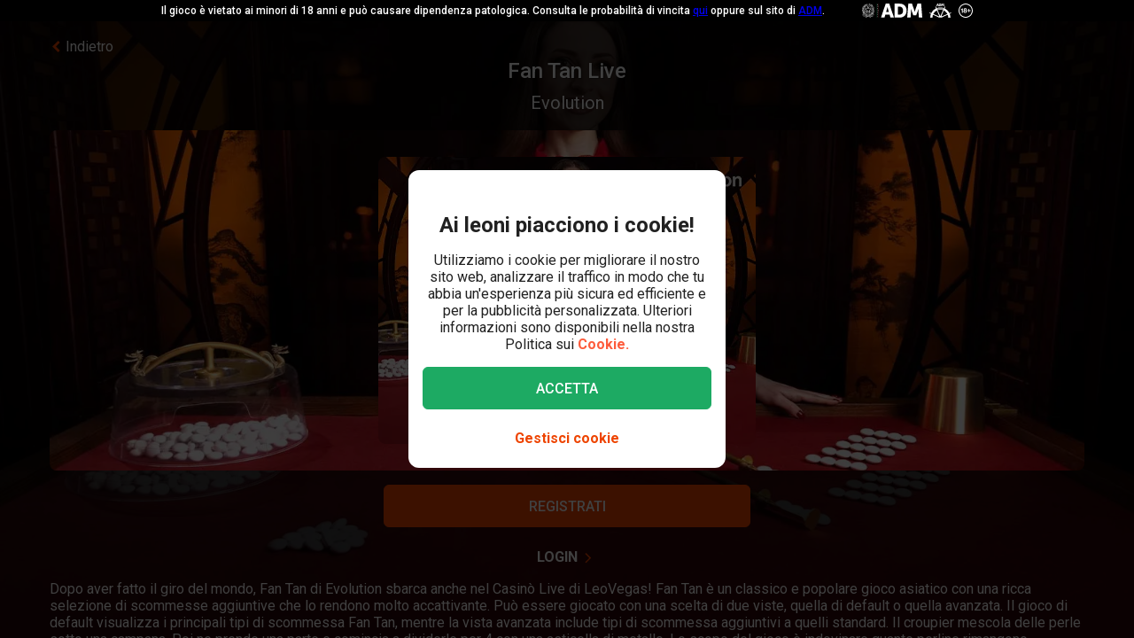

--- FILE ---
content_type: text/html; charset=utf-8
request_url: https://www.leovegas.it/it-it/giochi/fan-tan-live
body_size: 84106
content:
<!doctype html>
  <html lang="it">
  <head>
<meta charset=utf-8>
<meta name=viewport content="width=device-width,initial-scale=1,viewport-fit=cover">
<link rel=icon href="/static/fulcrum/favicon.ico" type=image/x-icon>
<link rel="shortcut icon" href="/static/fulcrum/favicon.ico" type=image/x-icon>
<link rel=manifest href="/static/fulcrum/manifest.json">
<link rel=apple-touch-icon href="/static/fulcrum/apple-touch-icon.png">
<link href="//cdn.leovegas.com" rel="preconnect" crossorigin>
<link href="//fonts.gstatic.com" rel="preconnect" crossorigin> <link href="//cdn.leovegas.com" rel="dns-prefetch">
<link href="//fonts.gstatic.com" rel="dns-prefetch">
<link href="//252e41b904880d25ce53-3f7d24b41a286beeca8ce1f4f9de65a0.ssl.cf3.rackcdn.com" rel="dns-prefetch">
<link href="//d205654a3b2af1b75209-275b861a8577e42fdaf34f4c14f5e708.ssl.cf3.rackcdn.com" rel="dns-prefetch"> <title> Fan Tan Live di Evolution | LeoVegas Casinò Live</title>
<meta name="description" content="Tenta la fortuna a questo semplice e popolare gioco con le perline della tradizione asiatica, Fan Tan di Evolution. Ora live nel casinò di LeoVegas!">
<link rel="canonical" href="https://www.leovegas.it/it-it/giochi/fan-tan-live">
<link rel="alternate" href="https://www.leovegas.it/it-it/giochi/fan-tan-live" hreflang="it-it">
<meta name="robots" content="index, follow">
<meta content="LeoVegas - King of Mobile Casino &amp; Live Casino" name="apple-mobile-web-app-title" /><meta content="LeoVegas - King of Mobile Casino &amp; Live Casino" name="application-name" /> 
<meta name=mobile-web-app-capable content=yes>
<meta name=theme-color content=#FD5C3C>
<meta name=apple-mobile-web-app-capable content=yes>
<meta name=apple-mobile-web-app-status-bar-style content=black>
<meta name=format-detection content="telephone=no">
<meta name=msapplication-TileColor content=#FD5C3C>
<meta name=msapplication-TileImage content="/static/fulcrum/metro-tile.png">
<meta name=twitter:card content=app>
<meta name=twitter:site content=@LeoVegasUK>
<meta name=twitter:app:country content=GB>
<meta name=twitter:app:id:iphone content=834294342>
<meta name=twitter:app:id:ipad content=834294342>
<meta content="IE=Edge,chrome=IE7" http-equiv=X-UA-Compatible>
<link rel=preload as=style href=https://fonts.googleapis.com/css?family=Roboto:400,400i,500,500i,700,700i,900,900i|Roboto+Slab:700&subset=latin-ext&display=swap />
<link rel=stylesheet href=https://fonts.googleapis.com/css?family=Roboto:400,400i,500,500i,700,700i,900,900i|Roboto+Slab:700&subset=latin-ext&display=swap media=print onload='this.media="all"'/>
<script>window.domLoaded=!1,document.addEventListener("DOMContentLoaded",function(){window.domLoaded=!0}),window.splitChunksQueryInjector=function(n){return n+"?e=p"},window.cacheBustUrl=function(n){return n.indexOf("?")?n.replace("?","?t="+Date.now()+"&"):n+"?t="+Date.now()},window.failedCSS=[],window.failedJS=[],window.retCSS=function(n){n&&n.href&&(n.onerror=null,n.href=window.cacheBustUrl(n.href))},window.findLink=function(n){return document.head.querySelectorAll("link[type='text/css'][href^='"+n+"']")[0]},window.insertCSSAsset=function(n){var e=findLink(n.href);e?n.onload({type:"load",target:e}):(n.href=window.splitChunksQueryInjector(n.href),window.failedCSS.includes(n.href)&&(n.href=window.cacheBustUrl(n.href)),document.head.appendChild(n))},window.dynamicJSPath=function(n){var e=window.splitChunksQueryInjector(n);return window.failedJS.includes(e)&&(e=window.cacheBustUrl(e)),e},window.retJS=function(n){if(n&&n.src){n.onerror=null;var e=document.createElement("script");e.type="text/javascript",e.src=window.cacheBustUrl(n.src),e.crossOrigin="anonymous",document.head.appendChild(e)}}</script>
 <style>/* stylelint-disable scale-unlimited/declaration-strict-value */
#splashScreen {
  position: fixed;
  top: 0;
  left: 0;
  width: 100vw;
  height: 100vh;
  z-index: 99999999;
  background-color: #F7F7F7;
  text-align: center;
  display: flex;
  flex-direction: column;
}

.splashHeader {
  display: inline-block;
  width: 100%;
  height: 56px;
  background: linear-gradient(90deg, #F58249 0%, #FD5C3C 100%);
  text-align: center;
}

.splashHeader svg {
  width: 56px;
  height: 56px;
}

.splashPawContainer {
  display: flex;
  width: 100%;
  justify-content: center;
  align-items: center;
  flex: 1;
}

.splashPawContainer svg {
  display: inline-block;
  width: 50px;
  height: 52px;
}

g#pawloader {
  animation-name: downwards;
}

g#pawloader,
#pawloader path {
  transform-origin: 50% 50%;
  animation-duration: 1.2s;
  animation-iteration-count: infinite;
  animation-timing-function: cubic-bezier(0.5, 0, 0.5, 1);
}

#pawloader path {
  fill: #E1E1E1;
  transform-origin: 50% 50%;
}

#pawloader path#p1 {
  animation-name: up4;
}

#pawloader path#p2 {
  animation-name: up3;
}

#pawloader path#p3 {
  animation-name: up2;
}

#pawloader path#p4 {
  animation-name: up1;
}

@keyframes downwards {
  0% {
    transform: scale(1);
  }

  35% {
    transform: scale(0.9);
  }

  70% {
    transform: scale(1.03);
  }

  90% {
    transform: scale(1);
  }

  100% {
    transform: scale(1);
  }
}

@keyframes up1 {
  0% {
    transform: scale(1);
  }

  20% {
    transform: scale(1);
  }

  45% {
    transform: scale(1.1);
  }

  70% {
    transform: scale(1);
  }

  100% {
    transform: scale(1);
  }
}

@keyframes up2 {
  0% {
    transform: scale(1);
  }

  30% {
    transform: scale(1);
  }

  55% {
    transform: scale(1.1);
  }

  80% {
    transform: scale(1);
  }

  100% {
    transform: scale(1);
  }
}

@keyframes up3 {
  0% {
    transform: scale(1);
  }

  40% {
    transform: scale(1);
  }

  65% {
    transform: scale(1.1);
  }

  90% {
    transform: scale(1);
  }

  100% {
    transform: scale(1);
  }
}

@keyframes up4 {
  0% {
    transform: scale(1);
  }

  50% {
    transform: scale(1);
  }

  75% {
    transform: scale(1.1);
  }

  100% {
    transform: scale(1);
  }
}
</style> <link type="text/css" href="https://cdn.leovegas.com/fulcrum/v5/master/dynamic/mobile.app~493df0b3.c0b62f406031864ed29e.chunk.css?e=p" rel="stylesheet" crossorigin onerror="retCSS(this)">
<link type="text/css" href="https://cdn.leovegas.com/fulcrum/v5/master/dynamic/mobile.app~41ed5fae.a46c83b84b143ab0800c.chunk.css?e=p" rel="stylesheet" crossorigin onerror="retCSS(this)">
<link type="text/css" href="https://cdn.leovegas.com/fulcrum/v5/master/dynamic/mobile.app~748942c6.aea3b59b55a2f2594a44.chunk.css?e=p" rel="stylesheet" crossorigin onerror="retCSS(this)">
<link type="text/css" href="https://cdn.leovegas.com/fulcrum/v5/master/dynamic/mobile.app~9675856e.c7d69b19050f2a505d65.chunk.css?e=p" rel="stylesheet" crossorigin onerror="retCSS(this)">
<link type="text/css" href="https://cdn.leovegas.com/fulcrum/v5/master/dynamic/mobile.app~1152e2e7.6152d7fb5009b6f2b183.chunk.css?e=p" rel="stylesheet" crossorigin onerror="retCSS(this)">
<link type="text/css" href="https://cdn.leovegas.com/fulcrum/v5/master/dynamic/mobile.app~bead5879.7304fc008b4b4a4dcdf8.chunk.css?e=p" rel="stylesheet" crossorigin onerror="retCSS(this)">
<link type="text/css" href="https://cdn.leovegas.com/fulcrum/v5/master/dynamic/mobile.app~65914263.fc84b394446c1b7d1dc6.chunk.css?e=p" rel="stylesheet" crossorigin onerror="retCSS(this)"> <script type="text/javascript" src="https://cdn.leovegas.com/fulcrum/v5/master/dynamic/runtime.b83b87d645cb2430dcdd.js?e=p" defer="defer" crossorigin onerror="retJS(this)"></script>
<script type="text/javascript" src="https://cdn.leovegas.com/fulcrum/v5/master/dynamic/mobile.relay~e741b245.dff8a13473cbeaab786f.chunk.js?e=p" defer="defer" crossorigin onerror="retJS(this)"></script>
<script type="text/javascript" src="https://cdn.leovegas.com/fulcrum/v5/master/dynamic/mobile.relay~e729906e.83d7446e2cfea7f2d4e8.chunk.js?e=p" defer="defer" crossorigin onerror="retJS(this)"></script>
<script type="text/javascript" src="https://cdn.leovegas.com/fulcrum/v5/master/dynamic/mobile.relay~6e425d9d.e49d5ccc9f278f2b7718.chunk.js?e=p" defer="defer" crossorigin onerror="retJS(this)"></script>
<script type="text/javascript" src="https://cdn.leovegas.com/fulcrum/v5/master/dynamic/mobile.relay~7e28fe17.c26180010f3826183da5.chunk.js?e=p" defer="defer" crossorigin onerror="retJS(this)"></script>
<script type="text/javascript" src="https://cdn.leovegas.com/fulcrum/v5/master/dynamic/mobile.react~03cc5dce.74b3c9b060bb1c743c3f.chunk.js?e=p" defer="defer" crossorigin onerror="retJS(this)"></script>
<script type="text/javascript" src="https://cdn.leovegas.com/fulcrum/v5/master/dynamic/mobile.vendors~app~9b312c24.c541fd6963629b77b795.chunk.js?e=p" defer="defer" crossorigin onerror="retJS(this)"></script>
<script type="text/javascript" src="https://cdn.leovegas.com/fulcrum/v5/master/dynamic/mobile.vendors~app~6b6ee712.9a56cc6f18d4b73fd2de.chunk.js?e=p" defer="defer" crossorigin onerror="retJS(this)"></script>
<script type="text/javascript" src="https://cdn.leovegas.com/fulcrum/v5/master/dynamic/mobile.vendors~app~23b211d4.9460800887797976dd86.chunk.js?e=p" defer="defer" crossorigin onerror="retJS(this)"></script>
<script type="text/javascript" src="https://cdn.leovegas.com/fulcrum/v5/master/dynamic/mobile.vendors~app~74226ea0.e89f0ffe0b471476e7ef.chunk.js?e=p" defer="defer" crossorigin onerror="retJS(this)"></script>
<script type="text/javascript" src="https://cdn.leovegas.com/fulcrum/v5/master/dynamic/mobile.vendors~app~80e93ec1.f68b34e6c84b3b799e67.chunk.js?e=p" defer="defer" crossorigin onerror="retJS(this)"></script>
<script type="text/javascript" src="https://cdn.leovegas.com/fulcrum/v5/master/dynamic/mobile.vendors~app~127b6cf7.a4e87a53781c0506195a.chunk.js?e=p" defer="defer" crossorigin onerror="retJS(this)"></script>
<script type="text/javascript" src="https://cdn.leovegas.com/fulcrum/v5/master/dynamic/mobile.vendors~app~7a054d2b.75be35d9ba4620f3b574.chunk.js?e=p" defer="defer" crossorigin onerror="retJS(this)"></script>
<script type="text/javascript" src="https://cdn.leovegas.com/fulcrum/v5/master/dynamic/mobile.vendors~app~c7b8ce09.fd1d3d408f69f9daa166.chunk.js?e=p" defer="defer" crossorigin onerror="retJS(this)"></script>
<script type="text/javascript" src="https://cdn.leovegas.com/fulcrum/v5/master/dynamic/mobile.vendors~app~1d14d743.d7de5c3a5f607e7aced8.chunk.js?e=p" defer="defer" crossorigin onerror="retJS(this)"></script>
<script type="text/javascript" src="https://cdn.leovegas.com/fulcrum/v5/master/dynamic/mobile.vendors~app~a8f9656c.41440f67f4942b7e6a4e.chunk.js?e=p" defer="defer" crossorigin onerror="retJS(this)"></script>
<script type="text/javascript" src="https://cdn.leovegas.com/fulcrum/v5/master/dynamic/mobile.vendors~app~112c8377.65f20a686ea19d10f27d.chunk.js?e=p" defer="defer" crossorigin onerror="retJS(this)"></script>
<script type="text/javascript" src="https://cdn.leovegas.com/fulcrum/v5/master/dynamic/mobile.vendors~app~e4dfd1bd.fa3271d031dccf287552.chunk.js?e=p" defer="defer" crossorigin onerror="retJS(this)"></script>
<script type="text/javascript" src="https://cdn.leovegas.com/fulcrum/v5/master/dynamic/mobile.vendors~app~c5cf623b.bcac151649ed562b6492.chunk.js?e=p" defer="defer" crossorigin onerror="retJS(this)"></script>
<script type="text/javascript" src="https://cdn.leovegas.com/fulcrum/v5/master/dynamic/mobile.vendors~app~0efdf0b8.1dd0048d433fe1aa555f.chunk.js?e=p" defer="defer" crossorigin onerror="retJS(this)"></script>
<script type="text/javascript" src="https://cdn.leovegas.com/fulcrum/v5/master/dynamic/mobile.app~493df0b3.9ed5fecf3dfb8d3042e2.chunk.js?e=p" defer="defer" crossorigin onerror="retJS(this)"></script>
<script type="text/javascript" src="https://cdn.leovegas.com/fulcrum/v5/master/dynamic/mobile.app~bfe0ed74.7cb8704480aafabffc03.chunk.js?e=p" defer="defer" crossorigin onerror="retJS(this)"></script>
<script type="text/javascript" src="https://cdn.leovegas.com/fulcrum/v5/master/dynamic/mobile.app~41ed5fae.b940050b57587f4bd86f.chunk.js?e=p" defer="defer" crossorigin onerror="retJS(this)"></script>
<script type="text/javascript" src="https://cdn.leovegas.com/fulcrum/v5/master/dynamic/mobile.app~748942c6.2c28369118f1d73e9d68.chunk.js?e=p" defer="defer" crossorigin onerror="retJS(this)"></script>
<script type="text/javascript" src="https://cdn.leovegas.com/fulcrum/v5/master/dynamic/mobile.app~9675856e.4e0028b6056309754bbe.chunk.js?e=p" defer="defer" crossorigin onerror="retJS(this)"></script>
<script type="text/javascript" src="https://cdn.leovegas.com/fulcrum/v5/master/dynamic/mobile.app~1152e2e7.b311368e2c87dc51c05b.chunk.js?e=p" defer="defer" crossorigin onerror="retJS(this)"></script>
<script type="text/javascript" src="https://cdn.leovegas.com/fulcrum/v5/master/dynamic/mobile.app~bead5879.247ae6eec99d5e9d86aa.chunk.js?e=p" defer="defer" crossorigin onerror="retJS(this)"></script>
<script type="text/javascript" src="https://cdn.leovegas.com/fulcrum/v5/master/dynamic/mobile.app~29a429d8.1e7750989ba94392099c.chunk.js?e=p" defer="defer" crossorigin onerror="retJS(this)"></script>
<script type="text/javascript" src="https://cdn.leovegas.com/fulcrum/v5/master/dynamic/mobile.app~65914263.617cd9cb6123f6646bde.chunk.js?e=p" defer="defer" crossorigin onerror="retJS(this)"></script>
<script type="text/javascript" src="https://cdn.leovegas.com/fulcrum/v5/master/dynamic/mobile.app~361546bd.286d249858b667e3da53.chunk.js?e=p" defer="defer" crossorigin onerror="retJS(this)"></script> 
<script async src=https://cdn.dfsdk.com/js/v6/agent.umd.js id=seon-script></script>
<script>!function(){if(window&&window.parent!==window.self&&(!window.name||-1===window.name.indexOf("__no_redirect__"))){var n=window.location.pathname.replace(new RegExp("^/[a-z]{2}-[a-z]{2,3}"),"");window.location.search&&(n+=window.location.search);try{window.parent.appNavigate(n),window.location="about:blank"}catch(n){if("SecurityError"!==n.name)return console.log(n)}}}()</script>
</head>

  <body>
    <div id=splashScreen>
<div class=splashHeader><svg version="1.1" id="LeoVegas_SPORT" xmlns="http://www.w3.org/2000/svg" x="0" y="0" viewBox="0 0 56 56" style="margin-top:4px" xml:space="preserve"><g id="Head"><path d="M28 3.8c13.3 0 24.2 10.9 24.2 24.2 0 13.4-10.9 24.2-24.2 24.2S3.8 41.4 3.8 28C3.8 14.7 14.7 3.8 28 3.8z" fill="#fff"/><linearGradient id="SVGID_1_" gradientUnits="userSpaceOnUse" x1="-32.122" y1="155.788" x2="-32.122" y2="99.788" gradientTransform="translate(60.122 -100)"><stop offset="0"/><stop offset=".103"/><stop offset=".271" stop-color="#09010b"/><stop offset=".483" stop-color="#2f1b1d"/><stop offset=".729" stop-color="#5d3029"/><stop offset=".94" stop-color="#924330"/></linearGradient><path d="M20.2 12.1c.4.4 1 1.9 1 1.9s.8-.7 3.1-.7c2.4 0 3.7 1.8 3.7 1.8s.7-1.8 3.4-1.8c1.4 0 2.5.7 3.2.7.2.1.8-.7 1.4-1.6.4-.6 1.3-.4 2.1 0l1.5-3c-.8-.5-1.6-1-2.4-1.4l-3.1 4.3.5-5.3c-.8-.3-1.8-.5-2.7-.7l-2.1 5.9-.6-6.2c-.4.1-.8 0-1.2 0-.5 0-1 0-1.6.1l-.6 6.4-2.1-6c-.9.2-1.8.4-2.7.7l.5 5-3.1-4c-.8.4-1.6.8-2.4 1.4l1.6 3c1.2-.6 2.3-.8 2.6-.5zm11.3 8.6c-.2.5-.6 2.7-.2 2.8.3.1.5-.4.5-.4s2.7-.6 2.9-.8 1-1.1 1-1.1.5.2.7 0 .2-.3.1-.4c-.5-.4-1.4-1-2.4-1-1 .1-2.4.4-2.6.9zM25 19.1c-.8-.3-1.9-2.1-2.2-2.3-.4-.2-.7-.2-1-.3-.3-.1-1.2 0-1.6 0-.2 0-.7.2-1 .7-.4.4-.5 1-.5 1s.2.7.7.5c.8-.2 2.1-1.2 3.3 0 .8.8 1.1 1.6 1.9 1.8 1.2.1 2.2-.7.4-1.4zm14.5-5.8c.8.8 1.5 1.4 1.5 2.5v.2l3-3c-.7-.7-1.4-1.3-2.1-1.9l-2.4 2.2c-.1-.1-.1-.1 0 0zM50 28c0-.9-.1-1.9-.2-2.7l-11.1.7 10.6-3.5c-.2-.9-.5-1.8-.8-2.7l-8.1 1.9 6.9-4.3c-.4-.8-1-1.6-1.5-2.3L39 18.7c.1.4.2 1 .4 1.4.2.6.1 2.4-.1 3.3-.1.9-1.5 1.7-2.4 2.2-.7.4-1.1.9-1.3 1.6-.1.4-.2.8-.3 1.1-.1.2 0 .4 0 .6 0-.1-.1-.2-.2-.3-.3-.5-.5-.5-.7-.4-.2.1.2.5.5 1 .2.5.4 1.1.5 1.4.2.6.4 2.2.1 3.3-.2 1.1-.6 1.8-1.3 2.3-.5.4-2.2.7-2.8.4-1.3-.7-1.9-.2-2.3-.7-.4-.5-.8-1.4-.8-1.9.1-.4.7-1.4 1.8-2.4 1-.9 1.8-1 2.1-1.3.2-.1.2-.3.3-.5.1-.3.2-.5 0-.5-.1-.1-.2 0-.4.1-.2.2-.5.5-.5.4-.1-.1 0-.1-.1-.2s-.1-.4-.4-.5c-.5-.4-2 .7-3.2.7s-2.4-.7-3-.4c-.3.1-.4.3-.5.5-.1.2.1.2 0 .2-.1.1-.2-.2-.4-.4s-.2-.2-.4-.1 0 .2.2.5c.1.3.4.5.5.7.2.4 1.1 1 1.7 1.3.5.3 1.4 1.4 1.6 1.8.2.4-.4 1.4-.5 1.6l-.5.5c-.5.5-1.7 1.4-2.4 1.6s-1.6.5-2.1-.1c-.4-.5-1.5-2.5-1.7-4.1-.1-1 .2-1.6.4-2.4.2-.5.2-1.1.4-1.4.6-1.7 1.3-2.2 1.2-2.4-.2-.2-1.1.2-1.5 1-.1-.1-.1-.2-.2-.4-.1-.1-.2-.2-.3-.4-.1-.1-.2-.2-.3-.5-.6-.8-1.7-1.4-2.5-2.3-.8-.8-.5-2.1-.6-4-.1-1.3.2-2.1.3-2.4l-7.2-3.3c-.5.7-1 1.5-1.4 2.4l6.9 4.3L7.5 20c-.4.8-.6 1.8-.8 2.7l9.8 3.2-10.3-.6c-.1.9-.2 1.8-.2 2.7v.1l11 .6-10.8 2.1c.1.9.3 1.8.5 2.7l10.7-2.1-9.9 4.7c.4.8.7 1.7 1.2 2.5l9.9-4.7-8.4 7c.5.7 1.1 1.4 1.8 2.1l8.4-7.1-6.3 9.1c.7.6 1.4 1.1 2.2 1.6l5.2-6.8-2.8 8c.8.4 1.7.7 2.6 1l2.8-5.7-.2 6.3c.9.2 1.8.3 2.8.4L28 46l1.3 3.9c1-.1 1.9-.2 2.8-.4l-.4-6.7 3.1 6c.9-.3 1.8-.6 2.6-1L34 38.9l5.8 7.5c.8-.5 1.5-1 2.2-1.6l-5.9-8.2L44 43l1.8-2.1-8.6-7.1 10.1 4.7c.4-.8.8-1.6 1.1-2.5l-10.1-4.7 10.9 2.1c.2-.9.4-1.8.5-2.7l-10.9-2.1L50 28zM32.3 40.8c-.4 1.1-2.2 2.1-2.8 2.7-.6.6-1.5 2.3-1.5 2.3s-1.3-1.6-1.7-2.2c-.4-.6-1-.5-1.7-1.1-.7-.6-1.6-2-1.9-2.5-.2-.6-.3-.7.1-1 .4-.3 1.1-.4 2.1-.7 1-.3.8-1.3 3.1-1.3.9 0 1.9.5 2.3.7.9.4 2.3-.1 2.9.4.5.3-.4 1.5-.9 2.7zM22 20.3c-.8 0-1.7.6-2.2 1-.1.1-.1.2.1.4.2.1.6 0 .6 0s.2.2.5.4c.2 0 .8-.1 1.7.5.4.2.4.6.7.8.2.1.5.1.7.1.2.1.2.5.5.4.3-.1.1-.4.1-.7 0-.7-.2-1.6-.3-2-.2-.6-1.6-.9-2.4-.9zM28 0C12.6 0 0 12.6 0 28s12.6 28 28 28 28-12.6 28-28S43.4 0 28 0zm0 52.2C14.7 52.2 3.8 41.4 3.8 28 3.8 14.7 14.7 3.8 28 3.8S52.2 14.7 52.2 28c0 13.4-10.9 24.2-24.2 24.2zM16.4 13.6l-2.5-2.4c-.7.6-1.4 1.2-2 1.9l3 2.7c.1-.7.8-1.6 1.5-2.2zm20.4 6.8c.1 0 .2-.1.2-.3.1-.7-.2-1.6-.4-1.9-.2-.3-.6-1-1-1.2-.4-.1-1.1-.1-1.9-.1-1.3.1-1.5.1-2.5 1.1-.4.4-.8.4-1 .8s0 .6.1.8c.1.2.4 0 .4 0s1.4-1.1 3.1-1.4c2.4-.5 2.9 2.1 2.9 2.1s0 .1.1.1z" fill="url(#SVGID_1_)"/></g></svg></div>
<div class=splashPawContainer><svg viewBox="0 0 100 100" xmlns="http://www.w3.org/2000/svg"><g id="pawloader"><path id="p0" d="M60.4 84.8c-5.2-.6-11.6-6.1-17.7-6.1-4.6 0-12.2 2.1-16.5 1.2-4.2-.9-5.8-7.9-5.8-13.7 0-6.1 6.4-11.6 11.9-16.5 4.6-4 12.8-8.8 16.5-8.8 4.9 0 10.1 4 12.8 15.9 2.1 9.8 8.8 9.1 8.8 14 0 7.6-4.9 14.6-10 14z"/><path id="p1" d="M83.2 58.2c-2.1 4.6-7 5.2-10.1 3.7C68.9 59.5 68.6 54 72 50c2.4-3 7.9-3.7 9.8-7.9.6-1.2 2.1-1.2 2.4 0 2.1 5.2.9 12.5-1 16.1z"/><path id="p2" d="M64.3 41.2c-4-1.2-5.2-5.2-4-9.1 1.2-4 5.5-6.4 7.6-11 .6-1.2 2.1-1.2 2.4 0 1.5 3.7 3.4 8.5 3 12.2-.1 4.5-3.2 9.7-9 7.9z"/><path id="p3" d="M40.9 25.9c.9-4 4-8.5 7.3-11.3.9-.6 2.1 0 2.1.9 0 4.3 3.7 7.9 3.4 13.1-.3 4-2.4 7.9-6.4 7.9-5.8-.5-7.7-5.7-6.4-10.6z"/><path id="p4" d="M22.6 21.3c.3-1.2 2.1-1.2 2.4 0 2.4 4.9 7.9 5.8 9.5 9.8 1.2 3.4 1.5 7.9-3.4 10.7-4.9 2.7-8.2-2.1-9.5-6.7-.9-4-.3-9.5 1-13.8z"/></g></svg></div>
</div>

    <!-- The app hooks into this div -->
    <div id="app"><div><div class="PxdU2"><div class="XJb7j RwaDv lKdl2" style="--overlay-curtain-offset-top:calc(0px);--overlay-curtain-offset-left:calc(0px);--overlay-curtain-offset-bottom:calc(0px);--overlay-curtain-offset-right:calc(0px);--overlay-curtain-fill-x:calc(1 - (1 - 0));--overlay-curtain-fill-y:calc(1 - (1 - 0));--overlay-curtain-darken:calc(1 - (1 - 0))"><div class="I3cWx XJb7j" style="--overlay-curtain-content-height:auto;margin-right:auto"><div class="oFEZU"></div></div></div><div class="Q7PW4" data-test-prompt="true"><div></div><div class="_6BV4C"><div class="_1SqvY"><div class="a5Rk-"><div class="rCElX"><div class=""> </div><div class="tW450 _3chqz"><div class="QG6Dm qvE7l eYcol"><div class="w12Oc" data-test-id="navbar"><div class="_8-IqP _09Axj"><div class="TuqXB"><div class="LM4HG"><span class="Ij7al" data-test-id="navbar-drawer-button"><svg xmlns="http://www.w3.org/2000/svg" width="40" x="0" y="0" version="1.1" viewBox="0 0 40 40"><g class="dqgh+"><rect x="10" y="12"></rect><rect x="10" y="18.7"></rect><rect x="10" y="25.3"></rect></g></svg></span></div><div class="CtWfe" data-test-id="navbar-search-button"><a aria-label="/cerca" href="/it-it/cerca"><svg data-test-id="svg-wrapper" color="#FFF" width="20" height="20" viewBox="0 0 20 20" fill="#FFF" version="1.1" xmlns="http://www.w3.org/2000/svg"><path d="M19.4,16.6L14.8,12c0.7-1.2,1.1-2.6,1.1-4c0-4.4-3.6-8-8-8C3.6,0,0,3.6,0,8s3.6,8,8,8c1.5,0,2.9-0.4,4-1.1
	l4.6,4.6c0.8,0.8,2,0.8,2.8,0C20.2,18.6,20.2,17.4,19.4,16.6z M3.4,8c0-2.5,2.1-4.6,4.6-4.6c2.5,0,4.6,2.1,4.6,4.6s-2.1,4.6-4.6,4.6
	C5.5,12.6,3.4,10.6,3.4,8z"></path></svg></a></div></div><a class="zPCw0" data-test-id="logo-button" aria-label="/" href="/it-it/"><div class="Lg967 TplWs"></div></a><div class="Qf2yx O+PzD"><a class="o+vBA JvIXb cThQm" data-test-id="login-action-button" href="/it-it/login"><i class="Vna00 ksJ2w" style="width:20px;height:20px;background-size:20px 20px"></i></a><span class="eYnQZ"><a class="o+vBA JvIXb" data-test-id="signup-action-button" href="/it-it/registrazione/spid"><i class="Vna00 XPUrH" style="width:20px;height:20px;background-size:20px 20px"></i></a></span></div></div></div></div><div class="kPOcs" data-test-id="lobby-list-navigation"><ul class="f77Dk"><li class="JtzHJ"><a class="_1krQ7 pFug0" data-test-id="lobby-casino" href="/it-it/">Casinò</a><div class="z2Rkd"></div></li><li class="JtzHJ"><a class="_1krQ7" data-test-id="lobby-livecasino" href="/it-it/casino-live">Casinò Live</a></li><li class="JtzHJ"><a class="_1krQ7" data-test-id="lobby-sportsbook" href="/it-it/scommesse-sportive">Sport</a></li></ul></div></div><div class="ATCja X0Cd0"><div class="et4lm" data-test-id="background"><div><div role="img" aria-label="Background Image" class="Jj8yY _149Te EUzyZ" style="background-image:none"></div><div role="img" aria-label="Background Image" class="_6tpw6 _149Te EUzyZ" style="background-image:none"></div></div></div><div><div class="bvn93"><div class="GJ+lV"><div class="PLol+"><div class="A5Raw" style="background-color:rgba(179, 114, 94, 1);background-image:url(https://media.leovegas.it/lv/games/znoppPRpo/NpK1Ru7kjjEa7E.jpg)"><div class="tW2HC j9Svq XD+Ea"><div class=""><div class="HkGqZ"><svg width="16" height="16" class="Oq6tV W0gJc" fill-opacity="1" viewBox="0 0 16 16" xmlns="http://www.w3.org/2000/svg"><polygon fill="currentColor" fill-rule="nonzero" points="9.45454544 7.99999998 16 14.5454545 14.5454545 16 7.99999999 9.45454544 1.45454545 16 0 14.5454545 6.54545454 7.99999998 0 1.45454545 1.45454545 0 7.99999999 6.54545453 14.5454545 0 16 1.45454545"></polygon></svg></div><div class="rLO9C"><div class="_4RdZ2"><img src="https://media.leovegas.it/lv/games/znoppPRpo/mWlL7u0eVVMvDe.jpg" class="tqj5c"/><div class="U5T3x"><h1 class="iQOTg" data-test-id="game-title">Fan Tan Live</h1><span class="bgGiZ">Evolution</span></div></div></div><div class="RnGlY"><div class="-TUcL"><div class="CLtui jTqZG"><div class="GZW0F"><img src="https://media.leovegas.it/lv/games/znoppPRpo/mWlL7u0eVVMvDe.jpg" class="S+emQ"/><div class="-a-nc"><a class="wNEmG hjN2x -t8wB oiIbx aoW4N" data-test-id="prelaunch-button-signup" href="/it-it/registrazione/spid"><canvas style="border-radius:inherit;height:100%;left:0;position:absolute;top:0;width:100%" height="0" width="0"></canvas><span class="+abks"> <span>Registrati</span> </span></a><a class="wNEmG MwwFD vl0Yf" data-test-id="prelaunch-button-login" href="/it-it/login"><span class="+abks"> <span>Login</span> </span><svg width="20" height="20" class="JMaqX" style="margin-left:2px" viewBox="0 0 1792 1792" xmlns="http://www.w3.org/2000/svg"><path d="M1171 960q0 13-10 23l-466 466q-10 10-23 10t-23-10l-50-50q-10-10-10-23t10-23l393-393-393-393q-10-10-10-23t10-23l50-50q10-10 23-10t23 10l466 466q10 10 10 23z"></path></svg></a></div></div></div><div class="-TUcL"><a class="wNEmG hjN2x -t8wB qTtnL" data-test-id="prelaunch-button-signup" href="/it-it/registrazione/spid"><canvas style="border-radius:inherit;height:100%;left:0;position:absolute;top:0;width:100%" height="0" width="0"></canvas><span class="+abks"> <span>Registrati</span> </span></a><span><a class="wNEmG MwwFD qbRAT" data-test-id="prelaunch-button-login" href="/it-it/login"><span class="+abks"> <span>Login</span> </span><svg width="20" height="20" class="JMaqX" style="margin-left:2px" viewBox="0 0 1792 1792" xmlns="http://www.w3.org/2000/svg"><path d="M1171 960q0 13-10 23l-466 466q-10 10-23 10t-23-10l-50-50q-10-10-10-23t10-23l393-393-393-393q-10-10-10-23t10-23l50-50q10-10 23-10t23 10l466 466q10 10 10 23z"></path></svg></a></span></div></div></div><div class="bI-w1" data-test-id="game-description"><div><p>Dopo aver fatto il giro del mondo, Fan Tan di Evolution sbarca anche nel Casinò Live di LeoVegas! Fan Tan è un classico e popolare gioco asiatico con una ricca selezione di scommesse aggiuntive che lo rendono molto accattivante. Può essere giocato con una scelta di due viste, quella di default o quella avanzata. Il gioco di default visualizza i principali tipi di scommessa Fan Tan, mentre la vista avanzata include tipi di scommessa aggiuntivi a quelli standard. Il croupier mescola delle perle sotto una campana. Poi ne prende una parte e comincia a dividerle per 4 con una asticella di metallo. Lo scopo del gioco è indovinare quante perline rimangono. Semplice no? Provalo ora su LeoVegas.</p></div></div><div class="KQyrD"><a class="I-hSe" href="/it-it/gioco-responsabile"><span>Gioco responsabile </span></a></div><div class="-HF6U kwehF"><div class="g31hN kwehF"><a href="https://www.agenziadoganemonopoli.gov.it/portale/monopoli/giochi" target="_blank" rel="external nofollow noopener" class=""><svg width="72" height="48" class="" viewBox="0 0 279.9 179.6" fill="#FFFFFF" xmlns="http://www.w3.org/2000/svg"><path fill="#fff" transform="translate(-276.8 -186.3)" d="M377 269.7a102.3 102.3 0 00-62.6 94.2H291a125.8 125.8 0 0175.6-115.3"></path><path fill="#fff" transform="translate(-276.8 -186.3)" d="M465.8 248a125.8 125.8 0 0176.8 116h-23.5a102.3 102.3 0 00-62.5-94.3"></path><path fill="#fff" transform="translate(-276.8 -186.3)" opacity="0.5" d="M456.6 269.6a102 102 0 00-80.3-.3l-9.2-21.7a125.5 125.5 0 0198.7.3l-9.2 21.7z"></path><path fill="#fff" transform="translate(-276.8 -186.3)" d="M519.3 365.9v-2 2h-2v-2a100 100 0 00-29.4-71 100 100 0 00-71-29.3 100 100 0 00-71 29.3 100 100 0 00-29.4 71v2H289v-2A127.8 127.8 0 01416.9 236a127.8 127.8 0 01127.9 127.8v2zm21.5-4a123.4 123.4 0 00-36.3-85.6 123.5 123.5 0 00-87.6-36.3 123.5 123.5 0 00-87.6 36.3 123.3 123.3 0 00-36.3 85.6h19.5A104.3 104.3 0 01417 259.6a104.3 104.3 0 01104.3 102.3h19.6z"></path><path fill="#fff" transform="translate(-276.8 -186.3)" d="M556.3 303a4.6 4.6 0 00-6.2-2.4l-114.7 48.1a23.3 23.3 0 00-4.1-3.8l48-114.5a4.6 4.6 0 10-8.5-3.7l-50.9 113.8a23.7 23.7 0 00-2.5-.2 23.4 23.4 0 00-3.8.3l-51-113.9a4.6 4.6 0 10-8.4 3.7l48.3 115.2a23.2 23.2 0 00-3.6 3.5l-115.5-48.4a4.6 4.6 0 10-3.7 8.5L394 360.4a22.5 22.5 0 00-.3 3.5h47a24.1 24.1 0 00-.4-4l113.3-50.7a4.6 4.6 0 002.5-6.2M429.3 219.2h8.1l1-14.8a47.6 47.6 0 000-5.5h.1l1.9 5.5 3.5 9.5h6.9l3.4-9.5 1.9-5.5a50.2 50.2 0 000 5.5l1 14.8h8.1l-2.7-33h-8.7l-4.8 14-1.7 5.4-1.7-5.4-4.8-14H432l-2.7 33zM389.5 219.2h8.3l-11.2-33h-8.5l-11.2 33h8.3l2-6.9h10.3l2 7zm-7-25.4s.7 3.6 1.3 5.7l1.8 6.4h-6.5l1.9-6.4a97 97 0 001.3-5.7zm16.7 25.4h11.7c10.4 0 17-6.1 17-16.5s-6.6-16.4-17-16.4h-11.7v33zm8-6.9v-19.1h3.4c5.4 0 9 3.2 9 9.5s-3.4 9.6-9 9.6z"></path></svg></a><a href="https://www.agenziadoganemonopoli.gov.it/portale/monopoli/giochi" target="_blank" rel="external nofollow noopener"><svg width="142" height="48" class="" x="0" y="0" viewBox="0 0 2400 1000" xmlns="http://www.w3.org/2000/svg"><path fill="#fff" d="M647 307v-2h3l1-1 2-4 3-6 8-17 4-11h2l12 29 1 4a632 632 0 004 6h3v2h-15v-2h4l1-1-1-2-3-8h-17l-3 7-1 3 1 1h4v2h-13zm13-16h14l-7-17-7 17zM689 361v1l-2 1v1l-1 1v4l1 5-1 1-15 3c-5 0-8-1-12-3-3-1-6-4-8-7s-3-6-3-11c0-6 2-11 7-15 4-4 10-6 17-6 6 0 10 1 15 3l-1 8h-2v-3-2l-1-1-3-1a23 23 0 00-8-2l-10 2c-3 1-4 4-6 7s-2 6-2 9 1 7 3 10l6 7 9 2h5l4-2 1-3v-3l-1-3-1-1h-5v-2h14zM653 407h29l-1 9h-2v-1-4l-5-1-5-1-5 1v4l-1 6v5h12l1-1v-4h2v13h-2v-2-2l-1-1h-12v16h6a126 126 0 0011-1l1-3 1-3h2l-1 4v6h-28v-1l2-1 1-5v-24-4-1l-1-1v-1h-4v-2zM646 517v-2h3l1-1 1-1v-4-27-2l-2-1h-3v-2h10l9 12 13 16 5 6v-22-4-4l-1-2h-4v-2h13v2h-3l-2 1v38l-5-1-2-3-6-7-19-24v31l1 1h4v2h-13zM650 588v-2l7-8 16-21 5-7h-6a237 237 0 00-15 2l-1 1v4h-2v-3-6h32v2l-4 5-24 30h18a68 68 0 007-1l1-2v-4h2v10h-36zM660 618h17v2h-5v2l-1 3v29l1 2h5v2h-9-8v-2h5l1-2v-28l-1-4v-1l-1-1h-4v-2zM647 729v-2h3l1-1 2-4 3-6 8-17 4-11h2l12 29 1 4a632 632 0 004 6h3v2h-15v-2h4l1-1-1-2-3-9h-17l-3 8-1 3 1 1h4v2h-13zm13-16h14l-7-17-7 17z"></path><g><path fill="#fff" d="M546 517c2-6-1-10-4-13 4-7 0-11-2-12l1-8c0-5-2-12-5-12h-1l-5 3-2 1h-3l-3 3v1h-1l-5 1h-1v-1-8l9-4c1 0 6-3 7-19l2-8 1-3 2-3 1-4-2-3 4-18c1-5 0-7-2-8-1-1-3 0-5 2h-1v-1c3-7 1-11 1-13 0-15-6-20-8-21-1-18-13-23-16-24-1-1-3-6-7-9-2-2-4-2-5-2v1l-3-9-2-7c-1-8-4-10-6-10-3 0-5 2-5 4l-1 2c-3-12-7-18-12-19l-7 2-1-1-10-8c-2-1-5-3-8-3l-2-3-1-2c-2-3-5-7-11-6l-4 3c0 2 1 3 2 3l1 1v2c-2-1-3-1-5-5-1-2-8-16-23-17l-3-1-7 1c-3-1-5-3-8-3h-3c-3 0-6 0-7 2-3 0-9 1-12 3-2 1-3 3-3 5 0 6 5 9 9 11-1 1-2 3-1 6 2 4 10 5 23 4-1 3-1 6 2 9 3 5 10 6 21 5 0 2 0 3 2 5 1 1 4 2 6 1l2 5c1 3 3 5 5 6l3 2 1 1v3h-1l-3 3-2-1-7 3-4 6-10-4-9-5 3-9-2-7-19-5-6 5-2 7-4-1-7-1h-5l-4-1v-9l-4-5h-20l-4 6v8l-10 1h-1l-9 2-3-8-5-5-19 7-2 8 3 7-8 3-2 2-3 1-5 3-6-7-5-3c20-11 49-32 68-45 1-1 5-4 3-7-1-3-5-4-9-4l1-5c-1-3-3-6-6-6-5-1-13 1-23 4h-2c-12 4-37 28-57 50l-5 5c5-10 9-20 11-29 1-3 1-8-2-9-3-2-7 2-8 3a201 201 0 00-46 73l2-26-1-1h-2c-35 26-39 87-40 105 0 24 6 34 8 36 1 3 5 5 8 6-1 7 5 27 6 31 0 2-2 6 0 9l5 4 13 27v5c0 3 0 6 2 7l9 19 2 3c0 3 1 5 4 10l2 4h-1c-2-2-8-10-11-20-3-9-10-23-21-43l-7-16c-3-8-5-14-8-16-2-3-8-18-12-21l-1-1c-2-1-4-3-6-2-1 1-3 3-3 14v2c0 17 0 50 29 81 21 22 27 27 29 28 1 2 5 4 13 4h3l1 1v1c2 7 12 24 16 26l5 1c9 11 24 22 40 31l-25 3-14 2c-3 1-3 1-7-2l-32-21 2-25c0-7-5-10-8-11h-1l-1 1-2 8h-6l-5-1c-5 0-11-2-14-1-4 1-7 6-7 11s-4 21-8 26c-4 6 0 11 4 14 6 7 55 39 62 43h1c4 2 5 3 12 3a472 472 0 0054-4l-6 4-1 1-1 4v2a53 53 0 01-18 12l-1 1c-3 1-4 3-4 5s2 3 4 3l2 2 2 2 2 2 1 3 6 1c3-1 4 0 6 1h1l2 1h3l1-1h1l1-1v-1l6-5h2c3-2 6-3 9-9 2-6 8-10 10-11 3 1 6-2 9-6l5-5c3 0 8-3 11-5l4-2c3 3 7 6 11 6l5-2 11-8 2 2 6 4 9 1 5 5 6 6 1 1c4 3 13 9 16 15s6 6 8 7l3 1 11 7 1 1h1c2 0 3-2 3-2l2-1c4 1 6-2 7-5v-1h4v-1c1-1 2-3 4-3l4-4c0-1 0-3-4-5v-1l-4-2c-7-4-24-13-33-20 7 0 27 2 42 5l21 2c7 0 8 0 12-2l1-1c7-3 62-38 68-45l1-1c3-3 7-7 3-13-4-5-8-22-8-26 0-6-3-10-7-11-3-1-8 0-13 1l-6 1h-5l-3-9h-1c-4 1-9 4-8 11l1 25-35 24c-3 2-4 2-7 2l-9-2-9-25 9-4 1-2v-2l13-9c3-3 8-13 12-21l1-1h9c12 0 14-2 15-3l10-3v-1c2-1 8-3 11-6l2-5-1-2c8-4 16-13 19-21 2-4 1-6 0-8l-1-1c2-3 6-8 8-16 1-7 0-13-1-17l8-9zm-104 84h3l2 1h-4-2l1-1zm7-1l-3-2-8 2c-2 2-3 14-3 16s-7 12-10 16c-4-4-9-7-12-7h-3c-2-1-4-2-6 0-3 3-15 10-22 13l-3 2c-4 2-11 7-14 12l-5 8-3-1h-11c-3-5-9-8-18-4v1l-4-1-8 3-4 1v1l-1-1h-6l-5-7c-2-5-8-9-14-12l-6-3-19-12c-3-2-4-1-6 0h-2c-4 0-9 3-13 9-18-14-27-30-29-33 2-8-3-23-3-24l-2-1-3 2-1-2 1-1h1l8-1 6-4 2 3 5 4 7 7-6 7 1 7 15 12 7-4 5-6 3 2 5 3 9 4-2 9 2 7 19 6 5-6 3-7 10 2h1l9 1v9l4 6h20l4-7v-8h2l8-1h1l8-2 3 9 6 4 19-6 2-8-3-7 9-5 6-3 3-1 6 7 6 2 16-12-1-8-4-6 7-7 7-7h1l-1 5c0 7 4 10 7 11l-5 14zm-46 40h-1c-1 0-9 4-10 6l-1 8-11 7-16-1 3-7c3-4 10-8 14-11l2-1 23-13 3-1 3 1c3 0 7 2 10 7h1l-13 8-7-3zm-134 24l-25-14-3-2c-9-5-14-9-21-17l1-3v-1l-1-4-2-3c-1-2-4-3-7-3-2-2-7-8-11-17l1-6h1l1-2h-1l-2-1h-1l-4-3-7-11c2 0 4 0 5 2l3 4 5 7 2-1-1-2-3-5-4-6c-3-2-7-2-8-2l-5-9 4-2 1 2 7 7 5 5 1 1v5l2 1 1-1 3-4 3 18-1 1-2 5v1s2 6 7 11l1 1 1-1v-2c-3-4-6-8-6-10 4 6 21 35 55 47l2-1-1-2-4-2 1-1h3l1 2 1 1c0 1 1 2 3 2l2-1-2-2-1-1-2-2v-5c6 5 8 10 10 13 1 3 7 6 14 9l-6 1-16 3zM162 512l-4-6c-3-10-5-26-3-28l1-2h1l1-1c2-1 5-3 8-7v11l7 4h7l1 4v7l2 8-9 3-3 6 3 10-4 13-8-15c1-2 2-4 0-7zm11-113l18-33-1 2c-2 7-7 17-11 24l-3 6-2 2-1-1zm58-87l4-2s2 1 1 9c0 7-3 13-5 17l-5 7-12 22-4-2h-5l26-41-1-2h-2l-28 46-12 13 5-11s4-13 13-28l3-3c5-8 13-17 22-25zm-4 34v2l5 6-3 3-5 4-6 7-2-1 11-21zm-50 101c-7 13-17 23-20 25l1-3 1-1c12-14 42-76 43-78l-1-2h-1c-1 1-28 57-41 76v-1l1-6 6-24 1-1 1-4c2-8 4-16 7-22 8-19 24-35 28-39h2l2 1h1v2c0 17-6 28-10 37l-3 6c-4 12-9 21-18 34zm5-2v1l-1 9h-5l4-6 2-4zm29-75zm-41 38h1l-5 16h-3l7-16zm-12 48l-2 7v2l-1 3c0-4 0-20 2-26l6-8-5 22zm37 37l1-3 1-5 5-11 2-3c1 0 2 1 2 3a202 202 0 01-6 100l-1-1-2-3-2-2 3-39 5-38-1-2-2 1a872 872 0 00-7 76l-4-3-1-2c0-3 2-18 1-34-1-13 3-26 5-34h1zm111-61v1h-1l-73-20c17-30 45-50 78-56l-4 75zm5 8l21-67 22 67h70l-57 41 22 66-57-41-56 41 22-66-56-41h69zm44-83c32 7 61 27 77 56l-72 20-1-1-4-75zm21 126h1l69-27v13c0 29-10 56-30 78l-40-63v-1zm-44 32l1 1 47 57c-30 14-64 14-96 0l48-58zm-43-32v1l-41 64c-12-14-21-30-26-48v-2l-2-4-2-25v-14l71 28zm-76 34l3-11v-2l-2 1-1 3-1-8h1l6-4v2c0 8-3 24-4 29l-4 8 2-18zm1-22l1-3v3h-1zm0-11l-2 8-2-13 3-1 1 6zm-36 66c-2 1-2 4-3 6v3l-1 1c0-4 1-20 12-38v15l-1 2-5 6-2 5zm8-34a77 77 0 00-15 43l-1-5v-3a61 61 0 012-13l4-16c2-6 8-15 14-23l-4 17zm-9-3v-1l1-2 1-1-2 4zm6 34l3-6-1 17-5-8 3-3zm81 89l1 5-4 1h-4l-2-2c0-1 0-4 2-5s5 0 7 1zm32 24c-8-4-15-8-16-10-3-5-6-10-14-16-5-4-8-3-10-2-3 3-4 7-4 9l-9-6c3-5 7-7 9-7l4-1 3 1a270 270 0 0025 14c4 3 11 7 13 11l4 7h-5zm159-77c-2 0-5-2-5-7h2l1-1-1-4c0-1-3-6-5-6-2-1-5-2-5-5l-1-8-1-3 1-1c5-2 11-6 11-10 0-2-1-17-3-21v-9-1l2-2h1l2 1s0 2 2 3h1c3 0 4 0 4 2v5a481 481 0 00-2 3l-2 4c-1 2 0 3 1 4v6l-2 6c0 2 1 3 2 3l2 4 1 2-1 7-3 13-5-10h-2v2c4 6 7 15 7 15l1 2c1 0 2-1 1-2l1-9 1-1 12-16v-2h-2l-8 9c2-5 1-23 0-29l1-1 8-13-1-2-2 1-6 11v-7l1-4c0-3-1-4-2-5l-1-4 4-1 2-1 2 1 1-2 1-1c0 1 2 2 3 10 1 4 0 12-2 14-1 2-5 10-3 13 1 2 3 2 4 1h3l-1 10v5l2 2 1-1 1-3c2 0 4 1 5 3l-1 1c-13 9-23 22-28 29zm4-77h-2l-1-1v-1l1-6v-1l1-1c2 0 2-1 3-2 2 1 3 2 4 5-2 0-5 1-6 3v4zm1 28l1-3 1 11-2-2h-1v-1l1-5zm0-12l1 4v1l-1-1v-4zm17-13v-1l8 2 3 3h-1c-2 2-3 6-3 10l-1 3-3 1-6-2c2-4 4-12 3-16zm10-62v-1l-11-22c-2-4-7-9-19-18-4-3-5-5-5-7l3-3 1-1v-1c-6-13-4-17-4-18h2l1-1 1-1v-9c-1-1 0-2 1-3h7l4 4 6 3v2l-1 3 1 2 2-1 1-4 3-4 4 4 1 2 1 1c2 3-2 9-3 11-2 2-2 4-3 7l1 4c2 1 4 0 5-1l2-3 1-2v-1l1-1v-1l3 3 3 8c0 2 0 7-2 10-3 2-5 12-6 13l1 1 1 1c2-1 4 0 5 1 2 3 2 9 1 10v16l1 1h1v-1l2 8-2 4-4-12-4-10h1l1-3c2-2 3-7 2-9l-1-1-1 2-2 6-1 2-7-18v-1l2-7 1-3c4-6 4-7 3-8h-2v1l-3 6-2 3-1 4-1-2v-1-1l-5-12h1v-5-2l1-3 1-1 2-4v-2l-2 1-3 3v1l-2 4v2a413 413 0 00-10-21l-1 2 5 12-9-8h-2l1 2c3 2 10 9 12 13l1 1 5 12-12-6-1 1v1c4 2 13 6 15 10l2 5 13 35 5 13v1c-6-7-8-14-9-18zm0 9h-3v-2l-2-9v-4l2 6v1l3 8zm-31-96l-1 1-5-1h-5c0-3-1-3-3-3l-2-1-1-1 1-3h1l1-2v1l8 5 2-1h1v1l4 3h1l-2 1zm-17-12v-1 3c-2 1-3 3-3 5l3 3 3 1h1v1c0 3 3 3 8 3h3l-1 2-6 4-6-7h-1l-7-7 6-7zm47 39v-1l1 2-2 3-1 2-1 1v-1l2-6h1zm14 61h-1v-12l1-1v13zm-5-35v2l2 7-5-2 3-7zm3 1l-2-5c2-1 2-3 3-5l4 5-4 2-1 3zm1 60v1l-1 20-1 15-4 1-5-6-7-2 2-9v-1-4l1-5h9l6-5v-5zm-22 60h-4l-2 1 1-4v-1l9 3 3-1v8l1 10c-1-2-4-3-6-3h-1c2-12 0-13-1-13zm11 9v2l-1-5v-9-6l1-9 9-3v8l-1 3-1 3v2l-4 12-3 2zm11-22l2-25 1-21-1-2-1-2v-1l-1-2v-2l2-3 2-4v-1-1-1c0-2 0-17-2-28l-2-10 7 9 4 3-3 4c0 2 1 4 4 5 2 17 1 35 1 41v2a209 209 0 01-3 35l-5 1-2 1-2 2h-1zm15-79c4 4 7 11 7 15 1 3-3 5-6 6l-1-21zm-17-103v-1l1-1 1 1c5 3 7 9 7 9h1c0 1 13 4 14 23l1 2c1 0 8 2 7 19 1 0 2 4 0 11-2 4-2 6-1 6 1 1 2 0 3-1h1l2-2 2-1v6c-1 11-3 15-4 18v1l1 1 1 1-1 2-1 4-1 2-3 9-1-13-1-7c2-1 5-7 5-9l1-1 2-3-1-1h-2l-1 2-1 3-3 5-1-5-2-11 1-1 1-9 3-8-1-2h-2a38 38 0 00-4 14 245 245 0 00-8-24v-2-8l1-3 1-1-1-2-2 1-1 1v4l-1 5-9-17v-5-1l-2-2-1 2v1c0 1-1 4 1 6l5 10h-1l-2-1v-1l-2-3-2-1-1 2 3 4 3 2 5 3 5 12 2 6-8-6-5-3h-2l1 2 4 3 12 10c3 6 5 14 6 20l-12-11-2 1v2c4 1 14 11 15 13l1 12-6-5-1 1v1l7 9v1l1 15 1 2h1c-2 7-4 8-4 8l-7 3v-2c2-1 9-5 8-10s-6-16-12-19l-2-3 1-1h1l2-1v-1l-6-7c-3-1-7-7-7-10v-1l6-4v-1l-1-1s-4-1-5-7a27 27 0 00-3-6l1-1v-2l-4-3-2-3h-1l-2-4 1-2 1-1h2l1-2-1-1s-4-1-6-4l-2-2v-4c2-7 4-8 4-8l1-1 1-1v-1c-1-3-2-8-1-9h1l3-3-1-1 1-1 2-1zm-35-38l4-2c3 1 7 4 11 19l1 1h2l3-5 2-2c2 0 3 3 4 8l1 6v1l2 2 1 9-2 4-2 1c-2 3-1 9 0 12h-1l-3 4-6-12c3-5 2-16 1-19l-2-1v2c0 2 1 11-1 15l-4-7-5-8 1-10c0-5-2-7-3-8l-1-1-2-1-1 2 1 1c2 2 3 3 3 7v7l-6-9v-1l-1-6v-2l-1-3-1-1-1 2v5h1v3l-6-8h-2v2l19 26-17-7-10-5-1 1v2l10 4 1 1c5 1 18 7 20 9l7 13a125 125 0 01-17-6l-11-3-1 1 1 1 10 3 4 2c5 2 12 5 16 5l4 7-1 2v2l-2-1c-1 0-3 0-5 2l-6-4-4-3-4-1-4-3-3-2-2-2-2 1c-1 0-5-2-6-4l-2-2c-3-2-4-3-2-7 1-3 3-3 4-2l2-1 1-1-1-1-6-3-4-6-2-2v-4l3-1c5-2 5-5 5-5v-1c-2-2-5-9-2-13 4-4 15-2 19 1h2zm-9-6c-6-1-11 0-14 4-3 3-2 7-1 10l-2-2v-8l-1-2 2-5 1-3c3-1 7 1 10 2l5 4zm-40 12c-2-1-1-4-1-4v-1h-1c-11 1-18 0-21-4s-1-8-1-8v-2h-1c-18 1-21-2-22-3-1-2 1-5 1-5l1-2-2-1s-9-1-8-8l1-2c3-3 11-3 13-2l1-1v-2h7l10 5h2v-2-1h3l3 1c14 1 20 14 20 16 3 4 4 5 7 6h1c2 0 2-1 3-2l-1-4-1-1-1-1 2-1c3 0 5 2 7 5l2 2 1 2h-1c-1 1-3 3-3 5l-1 3s-8-8-13-3l-4-1c0-7-8-15-11-17h-2v2c3 2 9 9 10 14l-18-8h-1l-2-5c-1-3-5-7-8-10l-1-1h-2v2l1 1 7 8 1 3-13-6-5-2-2 1v1l6 3 14 6-16 1-1 1c0 1 1 2 2 1h21l12 5-5 2c-5 0-7 1-8 2v2l1 1h1c1-1 2-2 6-2 4-1 7-2 8-4l8 3v4l2 4c-1 1-3 3-3 5l-5-1zm16 22l1-1 1-5-1-1-2-2-2-1h-1l-4-5c-3-7 3-10 4-10v-2l-1-1-2-4-1-2 1-1c2-3 7 1 9 2l2 2v6l-7-7h-2v2l12 12-7-2-2-1-2 1 1 2 2 1 10 3h1l-2 1-4 3v6l2 3 3 5 3 3-3 3v1h-2l-3-1h-1l-3-1-2-2-2-3 4-4zm-176 16l2-2 6-4 3-1 2-1 9-4 3-1-4-11 1-4 14-4 1 1 5 12h2l10-3h1l12-1h3v-11l2-3h14l2 2v12h2l6 1a49 49 0 0111 2l7 1 2 1 4-10 2-3 13 4 1 3-4 11 3 1 10 6 11 5 3 2 6-9 3-2 3 2 1 1 2 2c2 2 2 2 5 2l1 1v3l-8 10 3 2 8 8h1l8 9 1 2 7-6v2l-3 2c-2 3-1 9 3 19-1 1-3 2-3 4-1 3 1 7 5 10l19 17 3 7-2 1v2a641 641 0 012 11v1l2 7v7h11l3 6v10l-2 2h-11l-1 2a137 137 0 00-2 11v1l-1 9-3-5-4-1-1 3-1-1c-1-4-3-5-4-6h-1c-2-2-3 0-4 1l-1 1c-3 1-3 2-3 4l-1 5h-4c-1 1-3 2-3 4a47 47 0 000 11c2 3 3 16 3 20 0 2-4 6-9 7l-3 3c-1 2 1 5 1 6l1 6c1 3 2 5 4 6l-7 7-11 11 7 9v3l-11 8h-3l-7-10-2 1a119 119 0 00-10 5l-12 6-2 1 4 10-1 4-13 4-2-1-4-11h-2l-11 1-1 1-8 1-7 1v10l-2 4h-14l-1-3v-12h-3l-10-1h-1l-12-3-3-1-3 11-3 2-13-4-1-2 4-12-3-1-10-5-6-2-5-4-2-1-7 9-2 1-11-8-1-2 7-10-1-1v-1l-9-8-4-4-4-5-2-1-8 6h-5a229 229 0 002-10l3-17 8-15 2-14c6 15 15 29 26 40l3 3 34-53-17 52 5 4 45-32-40 48 3 2a119 119 0 00107-1l2-1-39-48 45 32 5-4-17-51 33 51 3-2v-1c22-23 34-52 34-83 0-5 0-11-2-17v-3l-57 22 44-32-2-6h-55l60-16-2-3c-17-33-49-56-85-62l-3-1 3 63-17-53h-7l-17 51 4-61h-4c-37 6-68 29-86 62l-2 4h4l58 16h-55l-3 6 44 32-58-23v3l-1 18v6l-3 1-1-3c-1-3-3-4-4-4-3-1-5 3-6 3l-5 13-1 4-1 2-4 6-2-5v-6l-1-6v-3h-11l-3-1v-14l2-2h12v-2l2-12 2-12 1-2v-1l8-17 2-6c4-8 9-18 11-32a29 29 0 002-4l5 4 1-2 1-1 7-8h1l4-4 5-5 1-1-6-9v-4l10-8 3 1 8 10zm-17-12v-1 1zm76-56l-3 4c-32 23-57 39-72 48l1-7 1 1v-1a400 400 0 0153-37l-2-1c-5 3-20 12-51 36v-1l-1-10 7-6c14-10 45-27 54-28l3-1c4 0 9 1 10 3zm-13-13c2 0 4 2 4 4l-1 4h-4a259 259 0 00-62 35h-1a358 358 0 0149-41 73 73 0 0115-2zm-79 53c24-27 46-46 55-49l2-1h4a557 557 0 00-60 50c-6 6-11 12-15 19l-2 2-2 3-4 5c4-7 11-17 22-29zm-29 39a559 559 0 00-15 17l8-10 8-11-1 4zm-38 71v1c-3 8-6 24-7 32v2l-2 4h-1c2-6 5-16 7-29l3-10zm9-31zm-2 1l1 1 1 2-6 15-1 5h-1l6-23zm16-51c8-17 27-49 39-59l6-3v7c-3 15-11 32-21 46l-19 24a188 188 0 00-12 19l11-30c5-11 27-45 27-45v-2h-2l-28 46-16 45v-2l1-4c3-10 8-28 14-42zm-46 90c0-17 4-75 37-101 0 7-1 27-4 40l-2 6-10 39v2a898 898 0 00-10 43l-1 1v1c-1-9-2-33 1-50 3-24 13-49 13-49v-2l-2 1s-11 25-14 50a247 247 0 00-1 52c-2-3-8-12-7-33zm38 108a478 478 0 01-13-24l-4-3c-1-2 0-5 1-7v-1l-7-31v-2c-3-1-6-2-7-4l4-4 2 1c2-1 4-3 4-6l1-2c1-9 4-26 7-33v-1l-3-3 1-2 1 1 2-1 2-6 6-15v-2l-1-2 3-3 2-2 23-34a494 494 0 00-31 68l4 1-1 3c-2 1-7 4-9 11-3 7-3 26-3 29l2 4-1 2c-4 4 1 26 2 31l1 1s3 2 4 5c1 2-1 4-1 4v1c0 4 8 16 10 20l-1 4v2zm7 57h-1l-27-28c-28-30-28-61-28-79v-2l1-12 3 2 1 1c3 2 8 13 11 21h1c3 2 5 7 7 14l8 18c10 19 17 32 20 42 4 10 10 18 11 20l1 3c-4-2-7-5-7-7-1-3-8-12-16-19s-24-37-26-44l-3-5c-3-11-6-18-8-20l-2-1v2l8 20 2 5c2 7 19 37 27 45 9 7 15 16 15 18 1 3 6 8 12 9v1c-7-1-10-4-10-4zm19 7l-1-1c0-2 0-4-2-4h-2l-3-1v-2l2-1c2-2 0-5-1-7-3-5-4-7-4-10l-2-3-8-17h2c1 0 3-1 3-3v-1-1-1l1-3 5 8c-3 0-4 1-5 3-1 4 4 10 6 12 4 9 8 15 12 17l1 1a19 19 0 00-1 6c4 12 12 19 12 19l1 1 4 1 3 3v5l-5 5-4-2c-2-1-12-16-14-24zm21 28l3-3c8 8 13 12 21 17l3 2 23 13-8 1c-16-9-32-19-42-30zm-47-18c1 1 2 2 1 3l-2 3 1-6zm35 96c-6 0-7-1-11-3h-1c-7-4-56-36-61-42-4-4-6-6-3-11 4-5 8-22 8-27 1-4 2-8 5-8h1l12 1 4 1h4v1l1 2c6-1 9-3 10-6v-2l1 4-2 24-26-18-1-1 6 1a1 1 0 100-3c-9-2-10 0-10 0a1485 1485 0 0165 46c4 3 5 3 9 2l14-2 41-6h1l15-3 23-2h4l5 2c3 0 6 0 7 3l4 10 1 2c2 4 1 10 0 13l-1 4-15 5h-1-1l-1 1c-14 3-30 7-36 7l-51 3-20 2zm49 6h1c2-2 5-5 7-5h2l6-1 4-2h1c5 1 17-2 30-5h-1l-8 5-19 16-3 3-3 2-5 2-2 2-3 2-1 1-3 2-3 1-1 1-2-1 21-13v-2h-2l-21 13v1h-1l-7-3h-1l3-2 6-5 2-2 3-3 5-2h2c3 0 4-1 6-5l-1-2-2 1c-1 3-1 3-3 3l-3 1h-1l-3 1v-1-3zm-16 17l1-1-1 1zm15 17h-1l-5-2h-6l-1-2c0-2-2-3-3-4 0-1-1-3-4-4l-2-1 2-2 2-1c1 1 1 3 4 3l7 3a190 190 0 0012 6l-1 3c-1 1-3 2-4 1zm14-8l-2 1-4 3-4-4-1-1 2-1 3-1 2-2 2-2 2-1 5-3 4-2 2-2c-4 5-9 9-15 12l-1 2 1 1h1l10-6c-3 4-5 5-7 6zm19-19l-6 4h-1c6-6 11-12 18-16l8-5 6-4-2 2a119 119 0 01-12 8c-1 2-2 4-5 5l-4 3-1 2-1 1zm25-17l-3 2 3-2 3-2v1l-3 1zm20 3c-5 2-8-1-14-6l-1-1 10-5 4-1v1l3 1v-2-1-1l1-5c1-4 2-10 0-15v-2l-5-11c-2-3-6-4-9-4l7-3 4 1 1 2 2 1 2-2-2-1v-1h-1c8-4 12 2 13 5l5 5c4 6 8 11 9 16 0 3 0 4-3 8 0 1-3 5-6 5v-1l1-3-3-1v2l-1 1-1 2c-3 6-10 12-16 16zm102 26l-2 2c-3 0-4 2-5 4h-3l-1 3h-1c-1 3-1 4-3 3-3 0-4 1-5 2l-1 1c-2-1-2-3-2-3l-1-1-3-2 2-1 8-4 5-2 2-1 3-1 2-2 1-1 2 1 2 2zm-7-3l-3 2h-2l-12-7-2 1 1 2 9 5-3 2-3 2-1-1-1-1c-3-2-5-2-7-2l-4-2c-3-7-9-11-15-14l-6-4-2-2-4-4-7-3-12-6h-2v2c4 3 9 5 13 6l6 3 4 3 3 4 6 3c5 3 11 6 13 13 2 3 4 3 7 4a11 11 0 015 1l1 1-2 1c-2 0-3 1-3 3l-2-1-4-1c-2-1-4-2-6-6-4-7-13-14-17-17h-1l-6-6c-2-2-4-5-6-5l-10-2a48 48 0 01-6-5l3-3c13 4 33 9 42 10l2 1c8 7 26 17 34 21v2zm73-118l2 6-3-3 1-3zm-49 59c4 1 6 1 10-2l35-24 29-19c2-1 4-3 4-5-1-1-1-3-12 0a1 1 0 101 3l6-1-1 1-26 17-1-23v-3 1c1 3 4 5 10 6l2-2-1-1h4l5-1c5-1 10-2 13-1 3 0 4 4 4 8 0 5 5 22 8 27 3 4 1 6-2 10l-1 1c-5 6-59 41-67 45h-1c-4 2-5 2-11 2l-21-2-41-5h-3c-6 1-29-5-44-10h1c3 1 7-1 10-6 3-4 3-6 3-10-1-5-6-11-10-17l-3-4h9l23 2 40 8 28 5zm-38-16l2-2 3-2-5 4zm15-13h-2l-2 3-1 1 1-1v-2l-2-1 4-1h4l-1 2-1-1zm-18 14l-4 2-2 2v-1l2-1h1l4-2h-1zm-5 0l-5 3h-1l3-3h1l3-1-1 1zm18 7l-11-2 20-17 8 22-17-3zm32-40l-14 9-1 1 1 1v1l-7 4h-8l-7 2-2 1-1 2 2 1 3-1 1-1-3 3-1 2-4 3v-1h-2l-10 3-1 1-6 4-8-2 9-6 3 3h2v-2l-4-4 1-6 7-4 3 1 1 2-1 2-1 1v2l1 1 1-1 2-2 1-2v-1h2l15-10c1-2 11-16 12-20l1-12 5 1h3l-1 3 1 2 2-1s6-19 9-24a113 113 0 0128-30v5l-5 3-11 8c-4 3-5 5-7 10l1 2h1l1-1c1-5 2-6 6-9a90 90 0 0115-10l-7 4-7 8-4 5-7 14c-3 6-19 28-27 35l-3 2-4 2v2h2l2-1-1 2 1 2 2-1s9-13 12-15a315 315 0 0029-45l2-2 9-6-1 4v2l-5 5h-3l-2 4-1 5-4 8-4 7-2 5c-4 7-9 17-12 20zm23-34v3c0 2-2 3-4 3l2-2 2-4zm61-53c-3 12-9 16-9 16v2l1 1 2 1v5c-4 7-12 17-21 21l-1 1 1 1 2 1-2 3c-3 3-10 5-10 5h-1v2l-9 1-1 1v1c-1 1-3 2-12 2h-7l1-2 1 1 1 1c1-1 15-6 27-25h1l7-4 9-3 1-2-2-1-8 4-5 1 3-8 3-2 1-1c3-1 4-3 5-4l5-2 2-2-2-1c-1 0-6 2-7 4l-4 3h-1a550 550 0 016-12l5-5c4-1 7-6 7-6v-2h-2s-3 4-6 5l-2 2a250 250 0 0111-28l-2 1a111 111 0 00-6 12v-10l-2-1-1 1v8 9l-10 24-1-9v-3-9-12l-1-1-2 1v24c1 3 2 13 1 15v1l-9 17-2-5-1-1c-1 0-2 1-1 2v8c-4 5-8 8-12 10l1-1-1-6v-7l1-1v-1h2c1 0 8-2 8-6v-1-1-2-3l2-1 4-2 1-4-2-3c-1-2-3-5-2-7l-1-4v-2-1l1-2 1-1h1v-1h1c3 0 4-6 4-9v-3l1-6h1c2 0 3-2 4-3l1-1h3c2 0 3-1 3-2h1v-1l2-2h4l1-1c4-2 6-5 6-6h5l1 2a66 66 0 011 11s7 9 4 21zm-1-23l-1-10c0-2-2-4-5-4h-2l5-4c2 0 4-2 5-3l-1-2h-2l-2 2c-4 1-6 3-7 6l-4 4 2-4c1-1 6-6 6-10l3-7c2-1 3-3 3-5l-1-2-1 1-3 4-3 5-1-3-2-1v2c1 3 2 7 1 8v1a30 30 0 01-5 5v-3-3l-1-1-2 1 1 3v9l-2 4h-3c2-11 2-22 2-28l1-1h5l2-1 2-2 1-1 2-1 3-1 5-2c1 1 2 4 2 9l-1 8 1 2s5 3 1 10l1 2s6 4 3 10l-6 7-2-4z"></path><path fill="#fff" d="M275 676v5l2 11v5c0 2-1 2-2 2h9v-2l-3-1-1-5-1-11-1-5 3-2h-5l-5 1 1 1 3 1zM144 656c3 2 6 2 9-2s1-7-2-9l-3-3-5-3v1c1 1 2 1 1 2 0 2-2 4-3 5l-6 9-4 4-3-1-1 1c2 0 4 2 5 3l3 2h1l-2-3 3-5 3-3 1 3v9l-1 3 2 2 2 1h1l-1-4v-12zm-3-3l6-8h1l2 1c2 1 2 4 0 6-4 5-6 3-9 1zM296 697c3-1 5-1 7-4l1 2-1-9-1 1c0 4-1 8-5 9-6 1-8-5-10-11 0-6 0-13 6-14 4 0 7 3 8 7h1l-1-8h-1v2c-2-1-4-2-7-1-7 0-10 7-10 15 1 7 7 12 13 11zM248 692l-5-1c3-2 5-3 4-7 0-5-4-5-8-5l-4 1h-4v1l3 1 1 5 1 12 1 4c0 2-2 2-3 2v1l6-1 3-1 6-1c1-2 3-3 3-6l-4-5zm-10-11h2c2 0 3 1 4 4l-1 5-3 1h-1l-1-8v-2zm6 22l-3-1-1-4-1-6h6l2 5c1 3-1 6-3 6zM163 679c-3 3-5 2-8 0l-2-3 1-4 4-5c3 1 4 3 2 6v1l3-4 3-5c-2 2-4 4-7 1l5-8h2l2 1c3 2 4 3 1 7l1 1 4-5-13-9h-1l2 3c-1 1-3 3-3 5l-6 8-4 4h-4l15 11 3-5zM253 702v1l17-3h2v-7l-2 1-1 5c-1 2-3 1-4 1-4 1-5 0-6-5l-1-11-1-6 3-1v-1h-5l-5 1v1l3 1 1 5 2 11v5c0 2-1 2-3 2zM229 694h-5c2-2 4-3 4-7-1-5-6-6-9-5h-4l-4 1v1l3 1 1 5 1 11 1 5-3 2v1l6-1 4-1 5-1c2-2 4-4 3-6 0-3-1-4-3-6zm-11-9v-1l1-1c3 0 5 2 5 5l-1 4-3 1-1 1-1-9zm6 21l-3-1-1-5-1-4h6c2 0 2 2 3 4 0 3-1 6-4 6zM313 694v-1l-3-1 1-6v-2l8-1 2 4 1 3c0 2-2 2-2 2v1l5-1h4v-2h-3l-3-4-9-19h-1l-3 16-1 8-3 3v1l4-1h3zm1-21l5 9-7 1 2-10zM469 702c1 2 0 3-1 4l1 1 3-2 3-2-1-1c0 1-2 2-3 0l-1-6-1-1 8-3 3 2 2 2c0 2-1 3-2 3l1 1 4-2 4-3h-1-3c-2 0-3-3-3-3l-16-14h-1l3 16 1 8zm6-12l-6 3-1-10 7 7zM203 681v1c0 1 2 2 0 3 0 2-5 6-6 7l-8 6 2-10 3-9h3l1-1-4-2-4-3v7l-5 22h1l16-13c2-2 4-5 7-3v-1l-3-1-3-3zM481 672l8 12c2 2 3 3 3 5 1 1 0 2-1 3l1 1 3-3 3-2v-1c-1 1-3 2-4 1l-3-4-8-11 21 7 4 1h1l-10-13-4-6c-1-2 0-2 1-3l-1-1-2 2-4 2 1 1h4l4 5 6 9-23-8-2 1-3 2 1 1 4-1zM452 687v5l1 11v5c0 2-2 2-2 2h9v-1l-3-1v-5l-2-11v-6l3-1v-1l-4 1h-5v1c1 0 2-1 3 1zM512 674l-2 4 1 1 2-3 3-1v-2c-1 1-2 2-3 1l-2-6v-1l6-4 4 2 2 2c1 1 0 2-1 3l4-3 4-2v-1h-4l-3-2-18-12-1 1 5 15 3 8zm4-13l-6 5-3-11 9 6zM441 711l1-8h-1c0 3 0 4-3 5h-5c-3 0-4-2-3-6l2-12 1-5 3-1v-1l-5-1h-5l3 2v6l-2 10-1 5-4 1v1l17 3 2 1zM186 679c3-4 1-8-2-10l-4-2-4-3v1c1 0 2 1 1 3l-3 4-6 9-3 4c-1 1-2 0-3-1v2l3 2 5 3v-1c-1-1-2-1-2-3l3-4 3-4 2 1c3 3 7 4 10-1zm-3-2c-2 3-4 4-7 2l-1-1 5-7c1-2 1-2 2-1 3 2 3 4 1 7zM401 683l1-6-20-3-1 6h1c1-4 2-4 5-4l3 1-3 19c0 3-1 4-4 4l5 1 5 1v-1c-3-1-3-1-3-4l3-19 4-1c3 1 4 2 4 6zM417 704l-1-5-4-20-1-1-7 15-4 7c-1 2-1 2-3 2l-1 1 4 1h3c0-1-2-1-2-3l2-5 1-1 8 1 1 4v4h-2l-1 1 5 1 5 1v-1l-3-2zm-12-11l5-9 2 10-7-1zM368 672v1c1 0 3 0 3 2v4l-2 12-1 5-3 1 4 1 5 1v-1c-1 0-2 0-2-2v-5l2-11 1-5 3-1v-1h-5l-5-1z"></path></g><path fill="#029245" d="M630 252h5v499h-5z"></path><path fill="#c1272d" d="M703 252h5v499h-5z"></path><path fill="#fff" d="M1084 254H958L791 746h124l29-103h154l30 103h123l-167-492zM973 546l28-95c9-31 20-84 20-84h1s11 53 20 84l28 95h-97zM1448 254h-175v492h175c155 0 254-92 254-247s-99-245-254-245m-5 389h-49V357h49c82 0 134 48 134 142s-51 144-134 144M1725 746h121l15-222c2-36 0-82 0-82h1l27 82 52 143h103l52-143c11-30 27-82 27-82h2s-3 45 0 82l15 222h120l-39-492h-131l-72 208c-11 31-24 81-24 81h-2s-14-50-25-81l-71-208h-131l-40 492z"></path></svg></a><a class="" href="/it-it/termini"><svg width="36" height="36" class="Oq6tV" viewBox="0 0 31.2 31.2" fill="currentColor" xmlns="http://www.w3.org/2000/svg"><path d="M15.8 3.5a12.3 12.3 0 0112.3 12.3c0 3.3-1.3 6.4-3.6 8.7a13 13 0 01-8.7 3.5A12.3 12.3 0 013.5 15.7c0-3.3 1.3-6.4 3.6-8.7 2.3-2.2 5.4-3.5 8.7-3.5m0-1.8a14 14 0 100 28.1 14 14 0 0014.1-14.1c-.1-7.7-6.4-14-14.1-14z"></path><path d="M8.3 20.3v-5.8H6v-1.4l.9-.1.8-.3.6-.6c.2-.2.3-.5.3-.9H10v9H8.3zm3.6-6.8c0-.4.1-.8.3-1.1l.7-.8 1-.5 1.1-.2c.6 0 1 .1 1.4.3l.9.6.5.8.2.8-.3 1.2c-.2.3-.5.6-1 .7.5.1 1 .4 1.2.8.3.4.4.9.4 1.4 0 .5-.1.9-.3 1.2-.2.4-.4.6-.8.9l-1.1.5-1.2.2-1.3-.2-1.1-.5c-.3-.2-.6-.5-.8-.9-.2-.4-.3-.8-.3-1.3 0-.6.1-1.1.4-1.4.3-.4.7-.6 1.3-.8-.4-.1-.8-.3-1-.7l-.2-1zm1.5 4l.1.6.3.5.5.3.6.1.6-.1.5-.3c.1-.1.3-.3.3-.5l.1-.6-.1-.6-.3-.5-.5-.3-.6-.1c-.4 0-.8.1-1.1.4-.3.3-.4.7-.4 1.1zm.2-3.8c0 .4.1.7.4.9.3.2.6.3 1 .3s.7-.1 1-.3c.3-.2.4-.5.4-.9l-.1-.4-.2-.4-.4-.3-.7-.1-.5.1-.4.2-.3.4c-.2.1-.2.3-.2.5zm11.9 1.4v1.4h-2.6V19h-1.4v-2.6H19V15h2.6v-2.6H23V15h2.5z"></path></svg></a></div></div></div></div></div></div></div></div></div></div></div></div></div></div><div></div></div></div></div></div>
    <div id="sports-client-api"></div>
    <script type="text/javascript" src="https://cdn.leovegas.com/fulcrum/v5/master/dynamic/mobile.Adform~e8e8aaba.8cd6bc409dafd017e906.chunk.js?e=p" defer="defer" crossorigin onerror="retJS(this)"></script>
<link type="text/css" href="https://cdn.leovegas.com/fulcrum/v5/master/dynamic/mobile.Snackbar~bfe0ed74.49fe9343e0fd92d3b8c4.chunk.css?e=p" rel="stylesheet" crossorigin onerror="retCSS(this)">
<script type="text/javascript" src="https://cdn.leovegas.com/fulcrum/v5/master/dynamic/mobile.Snackbar~bfe0ed74.404821899d338f43248b.chunk.js?e=p" defer="defer" crossorigin onerror="retJS(this)"></script>
<script type="text/javascript" src="https://cdn.leovegas.com/fulcrum/v5/master/dynamic/mobile.ResponsibleGaming~4fd0ee19.dbeaca3baf0d3f18c212.chunk.js?e=p" defer="defer" crossorigin onerror="retJS(this)"></script>
<script type="text/javascript" src="https://cdn.leovegas.com/fulcrum/v5/master/dynamic/mobile.Experimentation~0035cfbb.866da0197c14d61d426f.chunk.js?e=p" defer="defer" crossorigin onerror="retJS(this)"></script>
<script type="text/javascript" src="https://cdn.leovegas.com/fulcrum/v5/master/dynamic/mobile.DocumentTitle~344174d7.31ba8031e3db083ffb30.chunk.js?e=p" defer="defer" crossorigin onerror="retJS(this)"></script>
<script type="text/javascript" src="https://cdn.leovegas.com/fulcrum/v5/master/dynamic/mobile.vendors~AutoWithdrawalModal~BankID~BankingVerification~BottomBarScreen~CasinoCategory~CasinoSearch~D~505aad86.447f995e2b0c2699357c.chunk.js?e=p" defer="defer" crossorigin onerror="retJS(this)"></script>
<script type="text/javascript" src="https://cdn.leovegas.com/fulcrum/v5/master/dynamic/mobile.vendors~BankID~BankingVerification~DEAuthenticated~DEVerification~Deposit~FlowChecker~GameScreen~Gam~362c8ab7.6889eead7b5e3c544a3e.chunk.js?e=p" defer="defer" crossorigin onerror="retJS(this)"></script>
<script type="text/javascript" src="https://cdn.leovegas.com/fulcrum/v5/master/dynamic/mobile.vendors~BankID~BankingVerification~DEAuthenticated~DEVerification~Deposit~FlowChecker~GameScreen~Gam~da321b88.adfbf7a64997c6bdea3e.chunk.js?e=p" defer="defer" crossorigin onerror="retJS(this)"></script>
<script type="text/javascript" src="https://cdn.leovegas.com/fulcrum/v5/master/dynamic/mobile.vendors~FlowChecker~9b1fde68.1a836700ed6f6db2ab74.chunk.js?e=p" defer="defer" crossorigin onerror="retJS(this)"></script>
<link type="text/css" href="https://cdn.leovegas.com/fulcrum/v5/master/dynamic/mobile.BankID~BankingVerification~DEAuthenticated~DEVerification~Deposit~FlowChecker~GameScreen~GameSession~7655d0de.13c29043641bb6bcbfef.chunk.css?e=p" rel="stylesheet" crossorigin onerror="retCSS(this)">
<script type="text/javascript" src="https://cdn.leovegas.com/fulcrum/v5/master/dynamic/mobile.BankID~BankingVerification~DEAuthenticated~DEVerification~Deposit~FlowChecker~GameScreen~GameSession~7655d0de.1ca59b270e8de39f1596.chunk.js?e=p" defer="defer" crossorigin onerror="retJS(this)"></script>
<link type="text/css" href="https://cdn.leovegas.com/fulcrum/v5/master/dynamic/mobile.FlowChecker~bfe0ed74.2453535a6676c8b5ff65.chunk.css?e=p" rel="stylesheet" crossorigin onerror="retCSS(this)">
<script type="text/javascript" src="https://cdn.leovegas.com/fulcrum/v5/master/dynamic/mobile.FlowChecker~bfe0ed74.d0554cebca483df75dc5.chunk.js?e=p" defer="defer" crossorigin onerror="retJS(this)"></script>
<link type="text/css" href="https://cdn.leovegas.com/fulcrum/v5/master/dynamic/mobile.BlockAppContainer~bfe0ed74.8adf12f38e0207927c35.chunk.css?e=p" rel="stylesheet" crossorigin onerror="retCSS(this)">
<script type="text/javascript" src="https://cdn.leovegas.com/fulcrum/v5/master/dynamic/mobile.BlockAppContainer~bfe0ed74.d8b0e9115286ed7ced09.chunk.js?e=p" defer="defer" crossorigin onerror="retJS(this)"></script>
<link type="text/css" href="https://cdn.leovegas.com/fulcrum/v5/master/dynamic/mobile.ROWBanner~bfe0ed74.f6733f29a69526d14724.chunk.css?e=p" rel="stylesheet" crossorigin onerror="retCSS(this)">
<script type="text/javascript" src="https://cdn.leovegas.com/fulcrum/v5/master/dynamic/mobile.ROWBanner~bfe0ed74.8b73335e8c52fa4c0378.chunk.js?e=p" defer="defer" crossorigin onerror="retJS(this)"></script>
<script type="text/javascript" src="https://cdn.leovegas.com/fulcrum/v5/master/dynamic/mobile.vendors~CasinoCategory~CasinoScreen~GameScreen~index~9b1fde68.43e5ad3c125b26579eb5.chunk.js?e=p" defer="defer" crossorigin onerror="retJS(this)"></script>
<link type="text/css" href="https://cdn.leovegas.com/fulcrum/v5/master/dynamic/mobile.AccessibilityStatementScreen~AndroidAppScreen~BankID~BlogPostScreen~BlogPostsScreen~BonusInfoScreen~~1638a0b2.67f570fd38267fd96926.chunk.css?e=p" rel="stylesheet" crossorigin onerror="retCSS(this)">
<script type="text/javascript" src="https://cdn.leovegas.com/fulcrum/v5/master/dynamic/mobile.AccessibilityStatementScreen~AndroidAppScreen~BankID~BlogPostScreen~BlogPostsScreen~BonusInfoScreen~~1638a0b2.f256d1c920a4b5cbd2a3.chunk.js?e=p" defer="defer" crossorigin onerror="retJS(this)"></script>
<link type="text/css" href="https://cdn.leovegas.com/fulcrum/v5/master/dynamic/mobile.AccessibilityStatementScreen~AndroidAppScreen~BlogPostScreen~BlogPostsScreen~BonusInfoScreen~BonusTe~47b6ea6b.6fe6fa94359f8addd920.chunk.css?e=p" rel="stylesheet" crossorigin onerror="retCSS(this)">
<script type="text/javascript" src="https://cdn.leovegas.com/fulcrum/v5/master/dynamic/mobile.AccessibilityStatementScreen~AndroidAppScreen~BlogPostScreen~BlogPostsScreen~BonusInfoScreen~BonusTe~47b6ea6b.b71edbf5eeb58d46b53e.chunk.js?e=p" defer="defer" crossorigin onerror="retJS(this)"></script>
<link type="text/css" href="https://cdn.leovegas.com/fulcrum/v5/master/dynamic/mobile.BonusChaserInGameCurtain~BonusChaserLobbyContainer~BonusChaserSwitcher~CasinoCategory~CasinoScreen~G~89edcdce.f4b68829ad17c7a96700.chunk.css?e=p" rel="stylesheet" crossorigin onerror="retCSS(this)">
<script type="text/javascript" src="https://cdn.leovegas.com/fulcrum/v5/master/dynamic/mobile.BonusChaserInGameCurtain~BonusChaserLobbyContainer~BonusChaserSwitcher~CasinoCategory~CasinoScreen~G~89edcdce.25511bc239c801c1b9cb.chunk.js?e=p" defer="defer" crossorigin onerror="retJS(this)"></script>
<link type="text/css" href="https://cdn.leovegas.com/fulcrum/v5/master/dynamic/mobile.CasinoCategory~CasinoScreen~GameScreen~bfe0ed74.6650fb3b0b4f25574d3e.chunk.css?e=p" rel="stylesheet" crossorigin onerror="retCSS(this)">
<script type="text/javascript" src="https://cdn.leovegas.com/fulcrum/v5/master/dynamic/mobile.CasinoCategory~CasinoScreen~GameScreen~bfe0ed74.47ddd07f25ed8d8c64ef.chunk.js?e=p" defer="defer" crossorigin onerror="retJS(this)"></script>
<link type="text/css" href="https://cdn.leovegas.com/fulcrum/v5/master/dynamic/mobile.GameScreen~KycCheckKreditz~bfe0ed74.f4227ea48dc78c28114c.chunk.css?e=p" rel="stylesheet" crossorigin onerror="retCSS(this)">
<script type="text/javascript" src="https://cdn.leovegas.com/fulcrum/v5/master/dynamic/mobile.GameScreen~KycCheckKreditz~bfe0ed74.89377dbab7356c91f003.chunk.js?e=p" defer="defer" crossorigin onerror="retJS(this)"></script>
<script type="text/javascript" src="https://cdn.leovegas.com/fulcrum/v5/master/dynamic/mobile.Cordova~GameScreen~493df0b3.b759a91db5a3152c99ff.chunk.js?e=p" defer="defer" crossorigin onerror="retJS(this)"></script>
<link type="text/css" href="https://cdn.leovegas.com/fulcrum/v5/master/dynamic/mobile.GameScreen~493df0b3.2aa701af4d4e796a1f8b.chunk.css?e=p" rel="stylesheet" crossorigin onerror="retCSS(this)">
<script type="text/javascript" src="https://cdn.leovegas.com/fulcrum/v5/master/dynamic/mobile.GameScreen~493df0b3.e5f0a7ae43b237ed0562.chunk.js?e=p" defer="defer" crossorigin onerror="retJS(this)"></script>
<link type="text/css" href="https://cdn.leovegas.com/fulcrum/v5/master/dynamic/mobile.GameScreen~30e5ed97.0f06c42432cf2d019de7.chunk.css?e=p" rel="stylesheet" crossorigin onerror="retCSS(this)">
<script type="text/javascript" src="https://cdn.leovegas.com/fulcrum/v5/master/dynamic/mobile.GameScreen~30e5ed97.64e70174a60b364f0f02.chunk.js?e=p" defer="defer" crossorigin onerror="retJS(this)"></script>
<link type="text/css" href="https://cdn.leovegas.com/fulcrum/v5/master/dynamic/mobile.GameScreen~6be18fb8.f7040ccf4c4f75814e90.chunk.css?e=p" rel="stylesheet" crossorigin onerror="retCSS(this)">
<script type="text/javascript" src="https://cdn.leovegas.com/fulcrum/v5/master/dynamic/mobile.GameScreen~6be18fb8.ba5360e99b1307432220.chunk.js?e=p" defer="defer" crossorigin onerror="retJS(this)"></script>
<script type="text/javascript" src="https://cdn.leovegas.com/fulcrum/v5/master/dynamic/mobile.vendors~BankID~CasinoScreen~Deposit~ExtendedMarkupParser~MyOffers~Payment~SignupWorldScreen~WelcomeO~d45d8357.d10d56b9c74e97a62f54.chunk.js?e=p" defer="defer" crossorigin onerror="retJS(this)"></script>
<script type="text/javascript" src="https://cdn.leovegas.com/fulcrum/v5/master/dynamic/mobile.vendors~BlogPostScreen~BlogPostsScreen~ExtendedMarkupParser~HistoryTransactionScreen~RgToolsKSA~844b~a2a03f84.df8b25b0aef870d89196.chunk.js?e=p" defer="defer" crossorigin onerror="retJS(this)"></script>
<link type="text/css" href="https://cdn.leovegas.com/fulcrum/v5/master/dynamic/mobile.ExtendedMarkupParser~MyOffers~WelcomeOffer~bfe0ed74.8378789c46644e7c0a67.chunk.css?e=p" rel="stylesheet" crossorigin onerror="retCSS(this)">
<script type="text/javascript" src="https://cdn.leovegas.com/fulcrum/v5/master/dynamic/mobile.ExtendedMarkupParser~MyOffers~WelcomeOffer~bfe0ed74.117e8a6d397a9ee504fe.chunk.js?e=p" defer="defer" crossorigin onerror="retJS(this)"></script>
<link type="text/css" href="https://cdn.leovegas.com/fulcrum/v5/master/dynamic/mobile.ExtendedMarkupParser~493df0b3.2712e0873a55392fb2b7.chunk.css?e=p" rel="stylesheet" crossorigin onerror="retCSS(this)">
<script type="text/javascript" src="https://cdn.leovegas.com/fulcrum/v5/master/dynamic/mobile.ExtendedMarkupParser~493df0b3.506ee0c8279c981d2f5a.chunk.js?e=p" defer="defer" crossorigin onerror="retJS(this)"></script>
<script type="text/javascript" src="https://cdn.leovegas.com/fulcrum/v5/master/dynamic/mobile.Icons-AAMS~30877bfb.f82a03c315e9fcc18594.chunk.js?e=p" defer="defer" crossorigin onerror="retJS(this)"></script>
<script type="text/javascript" src="https://cdn.leovegas.com/fulcrum/v5/master/dynamic/mobile.ZendeskHelpCenter~9c9801fa.044c45abc2e8ea8a0131.chunk.js?e=p" defer="defer" crossorigin onerror="retJS(this)"></script>
    <noscript>
      
    </noscript>
    <script type="text/javascript">
      window.__INITIAL_STATE = JSON.parse("{\"query:StructureQuery:{}\":{\"errors\":[{\"message\":\"SESSION_NOT_FOUND\",\"locations\":[{\"line\":713,\"column\":7}],\"path\":[\"viewer\",\"config\",\"flows\",\"mandatory\"],\"code\":10042,\"level\":\"info\"},{\"message\":\"SESSION_NOT_FOUND\",\"locations\":[{\"line\":714,\"column\":7}],\"path\":[\"viewer\",\"config\",\"flows\",\"optional\"],\"code\":10042,\"level\":\"info\"}],\"data\":{\"viewer\":{\"authenticated\":false,\"permissions\":[{\"permission\":\"DEPOSIT\",\"granted\":true,\"restrictions\":[]},{\"permission\":\"LOGIN\",\"granted\":true,\"restrictions\":[]},{\"permission\":\"PLAY_BINGO\",\"granted\":true,\"restrictions\":[]},{\"permission\":\"PLAY_CASINO\",\"granted\":true,\"restrictions\":[]},{\"permission\":\"PLAY_LIVE_CASINO\",\"granted\":true,\"restrictions\":[]},{\"permission\":\"PLAY_SPORTS\",\"granted\":true,\"restrictions\":[]},{\"permission\":\"RECEIVE_BINGO_PROMOTIONS\",\"granted\":true,\"restrictions\":[]},{\"permission\":\"RECEIVE_CASINO_PROMOTIONS\",\"granted\":true,\"restrictions\":[]},{\"permission\":\"RECEIVE_LIVE_CASINO_PROMOTIONS\",\"granted\":true,\"restrictions\":[]},{\"permission\":\"RECEIVE_MARKETING\",\"granted\":true,\"restrictions\":[]},{\"permission\":\"RECEIVE_PROMOTIONS\",\"granted\":true,\"restrictions\":[]},{\"permission\":\"RECEIVE_SPORTS_PROMOTIONS\",\"granted\":true,\"restrictions\":[]},{\"permission\":\"SIGNUP\",\"granted\":true,\"restrictions\":[]},{\"permission\":\"WITHDRAW\",\"granted\":true,\"restrictions\":[]}],\"locale\":{\"country\":{\"adform\":{\"code\":\"497538\",\"domain\":\"https:\\u002F\\u002Ftrack.adform.net\",\"disableContainer\":false},\"id\":\"Q291bnRyeTpJVA==\",\"supportedLocales\":[{\"string\":\"it-it\",\"lang\":\"IT\"}],\"locale\":{\"string\":\"it-it\"},\"license\":{\"name\":\"AAMS\"},\"currency\":\"EUR\",\"code\":\"IT\"},\"string\":\"it-it\",\"lang\":\"IT\"},\"user\":null,\"market\":{\"tncVersion\":\"2.0\",\"id\":\"TWFya2V0OklU\",\"code\":\"IT\",\"license\":{\"name\":\"AAMS\"},\"country\":{\"code\":\"IT\",\"id\":\"Q291bnRyeTpJVA==\"}},\"context\":{\"container\":\"BROWSER\",\"platformName\":\"UNKNOWN\",\"lang\":\"IT\",\"country\":{\"name\":\"Italia\",\"code\":\"IT\",\"currency\":\"EUR\",\"id\":\"Q291bnRyeTpJVA==\"}},\"lobbies\":[{\"__typename\":\"CasinoLobby\",\"name\":\"casino\",\"id\":\"Q2FzaW5vTG9iYnk6Y2FzaW5v\",\"promotions\":[],\"enabled\":true},{\"__typename\":\"LiveLobby\",\"name\":\"live\",\"id\":\"TGl2ZUxvYmJ5OmxpdmU=\",\"promotions\":[],\"enabled\":true},{\"__typename\":\"SportsLobby\",\"name\":\"sportsbook\",\"id\":\"U3BvcnRzTG9iYnk6c3BvcnRzYm9vaw==\",\"promotions\":[],\"enabled\":true}],\"countries\":[{\"supportedLangs\":[\"IT\"],\"id\":\"Q291bnRyeTpJVA==\"}],\"config\":{\"languageSelection\":{\"locales\":[{\"string\":\"it-it\",\"lang\":\"IT\"}],\"available\":false},\"signupConfiguration\":{\"thirdPartyAuthProviderConfig\":{\"google\":{\"shouldBeDisplayed\":false},\"facebook\":{\"shouldBeDisplayed\":false},\"idin\":{\"shouldBeDisplayed\":false}}},\"flows\":{\"mandatory\":null,\"optional\":null}},\"vipConfig\":{\"hideVIPBar\":[\"NO\",\"DE\",\"DK\",\"SGA\",\"KSA\",\"CAON\",\"UKGC\",\"MGA\",\"ADM\",\"AAMS\",\"DGOJ\"]},\"externalAuthentication\":null,\"appBanner\":{\"targetUrl\":null,\"appId\":null},\"unixTimestamp\":1769680156439,\"nativeAppSettings\":{\"status\":\"UNKNOWN\",\"targetUrl\":null},\"badges\":[],\"signupCountries\":[{\"code\":\"IT\",\"phonePrefix\":\"PN_39\",\"name\":\"Italia\",\"id\":\"Q291bnRyeTpJVA==\"}],\"blockedCountry\":{\"isBlockedOnCountry\":null},\"id\":\"Vmlld2VyOnZpZXdlcg==\"}},\"extensions\":{\"isAuthenticated\":false}},\"query:GameScreenQuery:{slug:\\\"fan-tan-live\\\"}\":{\"data\":{\"viewer\":{\"authenticated\":false,\"context\":{\"container\":\"BROWSER\",\"platformName\":\"UNKNOWN\"},\"id\":\"Vmlld2VyOnZpZXdlcg==\",\"user\":null,\"locale\":{\"lang\":\"IT\",\"country\":{\"license\":{\"name\":\"AAMS\"},\"id\":\"Q291bnRyeTpJVA==\",\"code\":\"IT\",\"currency\":\"EUR\",\"locale\":{\"string\":\"it-it\"}},\"string\":\"it-it\"},\"payment\":{\"paymentMethodBriteRollout\":\"noop\",\"logos\":[\"adyencard\",\"postepay\",\"paypal\",\"applepay\",\"moneybookers\",\"paysafecard\",\"instantbank\"]},\"config\":{\"languageSelection\":{\"locales\":[{\"string\":\"it-it\",\"lang\":\"IT\"}]},\"socialMediaLinks\":null,\"gameConfiguration\":{\"showFooter\":false}},\"market\":{\"code\":\"IT\",\"id\":\"TWFya2V0OklU\"},\"blogLink\":{\"header\":{\"content\":\"\\u003Ch1 id=\\\"leovegas-news--blog\\\"\\u003ELeoVegas News &amp; Blog\\u003C\\u002Fh1\\u003E\\n\\u003Cp\\u003EBenvenuti sulla sezione &quot;News &amp; Blog&quot; di LeoVegas, un mondo di guide, informazioni, news e tanto divertimento vi aspettano qui su LeoVegas!\\u003C\\u002Fp\\u003E\\n\"},\"totalCount\":6},\"tournaments\":{\"active\":[]},\"sessionLimitOptions\":{\"percentageToBudgetLimit\":90,\"minutesToTimeLimit\":5},\"permissions\":[{\"permission\":\"DEPOSIT\",\"granted\":true,\"restrictions\":[]},{\"permission\":\"LOGIN\",\"granted\":true,\"restrictions\":[]},{\"permission\":\"PLAY_BINGO\",\"granted\":true,\"restrictions\":[]},{\"permission\":\"PLAY_CASINO\",\"granted\":true,\"restrictions\":[]},{\"permission\":\"PLAY_LIVE_CASINO\",\"granted\":true,\"restrictions\":[]},{\"permission\":\"PLAY_SPORTS\",\"granted\":true,\"restrictions\":[]},{\"permission\":\"RECEIVE_BINGO_PROMOTIONS\",\"granted\":true,\"restrictions\":[]},{\"permission\":\"RECEIVE_CASINO_PROMOTIONS\",\"granted\":true,\"restrictions\":[]},{\"permission\":\"RECEIVE_LIVE_CASINO_PROMOTIONS\",\"granted\":true,\"restrictions\":[]},{\"permission\":\"RECEIVE_MARKETING\",\"granted\":true,\"restrictions\":[]},{\"permission\":\"RECEIVE_PROMOTIONS\",\"granted\":true,\"restrictions\":[]},{\"permission\":\"RECEIVE_SPORTS_PROMOTIONS\",\"granted\":true,\"restrictions\":[]},{\"permission\":\"SIGNUP\",\"granted\":true,\"restrictions\":[]},{\"permission\":\"WITHDRAW\",\"granted\":true,\"restrictions\":[]}],\"casinoPermission\":{\"permission\":\"PLAY_CASINO\",\"granted\":true}},\"category\":{\"__typename\":\"Category\",\"games\":{\"edges\":[{\"node\":{\"id\":\"R2FtZToyMjk5\",\"name\":\"Legacy of Dead\",\"slug\":\"legacy-of-dead\",\"noBonus\":null,\"image\":{\"icon\":{\"src\":\"https:\\u002F\\u002Fmedia.leovegas.it\\u002Flv\\u002Fgames\\u002FDl6Bw6jMA\\u002FaB4PdfEOYO478G.jpg\"},\"theme\":{\"src\":\"https:\\u002F\\u002Fmedia.leovegas.it\\u002Flv\\u002Fgames\\u002FDl6Bw6jMA\\u002Fwkg8AsDjW3j4n1.jpg\",\"tint\":[0,0,0]}},\"launcher\":\"-\",\"noFun\":false}},{\"node\":{\"id\":\"R2FtZToyMzA4\",\"name\":\"Esqueleto Explosivo 2\",\"slug\":\"esqueleto-explosivo-2\",\"noBonus\":null,\"image\":{\"icon\":{\"src\":\"https:\\u002F\\u002Fmedia.leovegas.it\\u002Flv\\u002Fgames\\u002FznL7nemxJ\\u002FZXGJqfreneNwq1.jpg\"},\"theme\":{\"src\":\"https:\\u002F\\u002Fmedia.leovegas.it\\u002Flv\\u002Fgames\\u002FznL7nemxJ\\u002F7kWROsDkADpmn5.jpg\",\"tint\":[0,0,0]}},\"launcher\":\"-\",\"noFun\":false}},{\"node\":{\"id\":\"R2FtZToyNjE3OQ==\",\"name\":\"Pirots 4\",\"slug\":\"pirots-4\",\"noBonus\":null,\"image\":{\"icon\":{\"src\":\"https:\\u002F\\u002Fmedia.leovegas.it\\u002Flv\\u002Fgames\\u002FjY3DPLPyl\\u002FL8ElOUlQwPLMWk.jpg\"},\"theme\":{\"src\":\"https:\\u002F\\u002Fmedia.leovegas.it\\u002Flv\\u002Fgames\\u002FjY3DPLPyl\\u002FOAvxlhKJvkowG4.jpg\",\"tint\":[0,0,0]}},\"launcher\":\"-\",\"noFun\":false}},{\"node\":{\"id\":\"R2FtZToxMzM=\",\"name\":\"Book of Dead\",\"slug\":\"book-of-dead\",\"noBonus\":null,\"image\":{\"icon\":{\"src\":\"https:\\u002F\\u002Fmedia.leovegas.it\\u002Flv\\u002Fgames\\u002F42lEyVoQq\\u002F8K1OEtylLlDByw.jpg\"},\"theme\":{\"src\":\"https:\\u002F\\u002Fmedia.leovegas.it\\u002Flv\\u002Fgames\\u002F42lEyVoQq\\u002FEdnl0tbBPKnRZP.jpg\",\"tint\":[89,37,13]}},\"launcher\":\"-\",\"noFun\":false}},{\"node\":{\"id\":\"R2FtZToyNjMzMw==\",\"name\":\"Area Link Phoenix Firestorm\",\"slug\":\"area-link-phoenix-firestorm\",\"noBonus\":null,\"image\":{\"icon\":{\"src\":\"https:\\u002F\\u002Fmedia.leovegas.it\\u002Flv\\u002Fgames\\u002F265XPodwE\\u002F17eevT4ONopkGZ.jpg\"},\"theme\":{\"src\":\"https:\\u002F\\u002Fmedia.leovegas.it\\u002Flv\\u002Fgames\\u002F265XPodwE\\u002Fq5ADmTpVnGZYGV.jpg\",\"tint\":[0,0,0]}},\"launcher\":\"-\",\"noFun\":false}},{\"node\":{\"id\":\"R2FtZToyMTczNg==\",\"name\":\"Aviator\",\"slug\":\"aviator\",\"noBonus\":null,\"image\":{\"icon\":{\"src\":\"https:\\u002F\\u002Fmedia.leovegas.it\\u002Flv\\u002Fgames\\u002FDbJw6zYVP\\u002FpgOjTBlDNrDMr.jpg\"},\"theme\":{\"src\":\"https:\\u002F\\u002Fmedia.leovegas.it\\u002Flv\\u002Fgames\\u002FDbJw6zYVP\\u002FpkXJ0IBlDNrWmD.jpg\",\"tint\":[0,0,0]}},\"launcher\":\"-\",\"noFun\":false}},{\"node\":{\"id\":\"R2FtZToyNzUxMw==\",\"name\":\"Legendary Lawman Cash 'Em All\",\"slug\":\"legendary-lawman-cash-em-all\",\"noBonus\":null,\"image\":{\"icon\":{\"src\":\"https:\\u002F\\u002Fmedia.leovegas.it\\u002Flv\\u002Fgames\\u002FlE5rEYLGe\\u002FKr8lwuXmVXnv0R.jpg\"},\"theme\":{\"src\":\"https:\\u002F\\u002Fmedia.leovegas.it\\u002Flv\\u002Fgames\\u002FlE5rEYLGe\\u002F4E8Z3CRm7RqDbP.jpg\",\"tint\":[0,0,0]}},\"launcher\":\"-\",\"noFun\":false}},{\"node\":{\"id\":\"R2FtZToyNjAxOA==\",\"name\":\"Gates of Olympus Super Scatter\",\"slug\":\"gates-of-olympus-super-scatter\",\"noBonus\":null,\"image\":{\"icon\":{\"src\":\"https:\\u002F\\u002Fmedia.leovegas.it\\u002Flv\\u002Fgames\\u002Fpo0a4NgEL\\u002F0kjEdt8qNOvYqG.jpg\"},\"theme\":{\"src\":\"https:\\u002F\\u002Fmedia.leovegas.it\\u002Flv\\u002Fgames\\u002Fpo0a4NgEL\\u002FXjEJgHlEmB3gXa.jpg\",\"tint\":[0,0,0]}},\"launcher\":\"-\",\"noFun\":false}},{\"node\":{\"id\":\"R2FtZToyNDc0OQ==\",\"name\":\"Supercharged Clovers: Hold and Win\",\"slug\":\"supercharged-clovers-hold-and-win\",\"noBonus\":null,\"image\":{\"icon\":{\"src\":\"https:\\u002F\\u002Fmedia.leovegas.it\\u002Flv\\u002Fgames\\u002FBm0eV7Rdp\\u002F3QyXSxPO8NGYR.jpg\"},\"theme\":{\"src\":\"https:\\u002F\\u002Fmedia.leovegas.it\\u002Flv\\u002Fgames\\u002FBm0eV7Rdp\\u002F5LbWHkw78xrWG.jpg\",\"tint\":[0,0,0]}},\"launcher\":\"-\",\"noFun\":false}},{\"node\":{\"id\":\"R2FtZToxMDU1\",\"name\":\"Starburst\",\"slug\":\"starburst\",\"noBonus\":null,\"image\":{\"icon\":{\"src\":\"https:\\u002F\\u002Fmedia.leovegas.it\\u002Flv\\u002Fgames\\u002F826843f2-045b-42c9-bbc0-e7e82d7d3ab8\\u002FM545dhgJJ4LwEY.jpg\"},\"theme\":{\"src\":\"https:\\u002F\\u002Fmedia.leovegas.it\\u002Flv\\u002Fgames\\u002F826843f2-045b-42c9-bbc0-e7e82d7d3ab8\\u002F0XgVt8DDA3RZ1.jpg\",\"tint\":[23,10,25]}},\"launcher\":\"-\",\"noFun\":false}},{\"node\":{\"id\":\"R2FtZToyNDg4Nw==\",\"name\":\"Majestic Fury MEGAWAYS\",\"slug\":\"majestic-fury-megaways\",\"noBonus\":null,\"image\":{\"icon\":{\"src\":\"https:\\u002F\\u002Fmedia.leovegas.it\\u002Flv\\u002Fgames\\u002FznV1o94p9\\u002F8Km1qFyXPDALnV.jpg\"},\"theme\":{\"src\":\"https:\\u002F\\u002Fmedia.leovegas.it\\u002Flv\\u002Fgames\\u002FznV1o94p9\\u002FZwwoHrxR7wn87.jpg\",\"tint\":[0,0,0]}},\"launcher\":\"-\",\"noFun\":false}},{\"node\":{\"id\":\"R2FtZToyNTUzOA==\",\"name\":\"House of Spins\",\"slug\":\"house-of-spins\",\"noBonus\":null,\"image\":{\"icon\":{\"src\":\"https:\\u002F\\u002Fmedia.leovegas.it\\u002Flv\\u002Fgames\\u002FxGpVmzNwD\\u002FaB4DvtE5gpRoRB.jpg\"},\"theme\":{\"src\":\"https:\\u002F\\u002Fmedia.leovegas.it\\u002Flv\\u002Fgames\\u002FxGpVmzNwD\\u002FKDbZHXB4RaLxk.jpg\",\"tint\":[0,0,0]}},\"launcher\":\"-\",\"noFun\":false}},{\"node\":{\"id\":\"R2FtZToyMTk2Mg==\",\"name\":\"Halloween Fortune\",\"slug\":\"halloween-fortune\",\"noBonus\":null,\"image\":{\"icon\":{\"src\":\"https:\\u002F\\u002Fmedia.leovegas.it\\u002Flv\\u002Fgames\\u002F0zPVPjJo4\\u002F7keOoSD5NEGXgm.jpg\"},\"theme\":{\"src\":\"https:\\u002F\\u002Fmedia.leovegas.it\\u002Flv\\u002Fgames\\u002F0zPVPjJo4\\u002FPJkxguapXxm5Y7.jpg\",\"tint\":[0,0,0]}},\"launcher\":\"-\",\"noFun\":false}},{\"node\":{\"id\":\"R2FtZToyNzM3MA==\",\"name\":\"Big Bass Splash 1000\",\"slug\":\"big-bass-splash-1000\",\"noBonus\":null,\"image\":{\"icon\":{\"src\":\"https:\\u002F\\u002Fmedia.leovegas.it\\u002Flv\\u002Fgames\\u002FaeAlaozqj\\u002FokvJ8S3Z7xd8EE.jpg\"},\"theme\":{\"src\":\"https:\\u002F\\u002Fmedia.leovegas.it\\u002Flv\\u002Fgames\\u002FaeAlaozqj\\u002F5drPNUkrG1b57G.jpg\",\"tint\":[0,0,0]}},\"launcher\":\"-\",\"noFun\":false}},{\"node\":{\"id\":\"R2FtZToyNDU4NQ==\",\"name\":\"Pirots 3\",\"slug\":\"pirots-3\",\"noBonus\":null,\"image\":{\"icon\":{\"src\":\"https:\\u002F\\u002Fmedia.leovegas.it\\u002Flv\\u002Fgames\\u002FYA6JeGZlL\\u002FPWjNHajrdlgMg.jpg\"},\"theme\":{\"src\":\"https:\\u002F\\u002Fmedia.leovegas.it\\u002Flv\\u002Fgames\\u002FYA6JeGZlL\\u002FYYjGUExb5M0bn.jpg\",\"tint\":[0,0,0]}},\"launcher\":\"-\",\"noFun\":false}}]},\"id\":\"Q2F0ZWdvcnk6cG9wdWxhcg==\"},\"multiPlayCategory\":{\"games\":{\"slots\":[],\"live\":[]}},\"game\":{\"name\":\"Fan Tan Live\",\"videoPreview\":\"\",\"desc\":\"\\u003Cp\\u003EDopo aver fatto il giro del mondo, Fan Tan di Evolution sbarca anche nel Casin\u00F2 Live di LeoVegas! Fan Tan \u00E8 un classico e popolare gioco asiatico con una ricca selezione di scommesse aggiuntive che lo rendono molto accattivante. Pu\u00F2 essere giocato con una scelta di due viste, quella di default o quella avanzata. Il gioco di default visualizza i principali tipi di scommessa Fan Tan, mentre la vista avanzata include tipi di scommessa aggiuntivi a quelli standard. Il croupier mescola delle perle sotto una campana. Poi ne prende una parte e comincia a dividerle per 4 con una asticella di metallo. Lo scopo del gioco \u00E8 indovinare quante perline rimangono. Semplice no? Provalo ora su LeoVegas.\\u003C\\u002Fp\\u003E\",\"tags\":null,\"hasFreeSpins\":false,\"provider\":{\"name\":\"Evolution\",\"id\":\"26\"},\"liveCasinoData\":{\"id\":\"TGl2ZUNhc2lub0RhdGE6MTAyNjc=\",\"type\":\"table\",\"handsPerPlayer\":null,\"isOpen\":true,\"isPrivateTable\":false,\"slots\":null,\"latestRouletteNumbers\":[],\"openBlackJackTables\":null,\"betBehind\":false,\"openingHours\":{\"open\":\"00:00\",\"close\":\"23:59\"}},\"image\":{\"icon\":{\"src\":\"https:\\u002F\\u002Fmedia.leovegas.it\\u002Flv\\u002Fgames\\u002FznoppPRpo\\u002FmWlL7u0eVVMvDe.jpg\"},\"theme\":{\"src\":\"https:\\u002F\\u002Fmedia.leovegas.it\\u002Flv\\u002Fgames\\u002FznoppPRpo\\u002FNpK1Ru7kjjEa7E.jpg\",\"tint\":[179,114,94]},\"box\":{\"src\":\"https:\\u002F\\u002Fmedia.leovegas.it\\u002Flv\\u002Fgames\\u002FznoppPRpo\\u002FYJgjuEXggj7RN.jpg\",\"tint\":[224,165,131]}},\"rtp\":null,\"noFun\":true,\"launchChecks\":{\"budget\":null,\"balance\":true,\"nickname\":true,\"login\":false,\"lossLimit\":true,\"turnoverLimit\":true},\"gameType\":\"OTHER_LIVE_GAMES\",\"uniqueId\":10267,\"slug\":\"fan-tan-live\",\"gameTitleUid\":\"10267\",\"jackpot\":null,\"brJackpot\":null,\"leoBingo\":null,\"supportsMultiplay\":false,\"id\":\"R2FtZToxMDI2Nw==\",\"categories\":[],\"providerGameId\":null,\"launcher\":\"-\",\"supportsBonusChaser\":false,\"launcherMode\":\"REDIRECT\",\"hasLicense\":null,\"state\":\"ENABLED\",\"vertical\":\"LIVECASINO\"}},\"extensions\":{\"isAuthenticated\":false}},\"query:LiveChatQuery:{}\":{\"data\":{\"viewer\":{\"zendeskSettings\":{\"chatDepartment\":\"Support (1st IT)\",\"talkEnabled\":true,\"zendeskVersion\":\"zendesk-messaging\",\"token\":null},\"config\":{\"clientIP\":\"107.178.193.225\",\"geolocation\":{\"country\":\"IT\"},\"customerSupport\":{\"chatClient\":\"ZENDESK\"}},\"authenticated\":false,\"user\":null,\"id\":\"Vmlld2VyOnZpZXdlcg==\"}},\"extensions\":{\"isAuthenticated\":false}}}");
      window.__CONFIG = JSON.parse("{\"appData\":{\"ldVariations\":{}},\"reduxState\":{\"navbar\":{\"hideNavbar\":false,\"hideNavbarButtons\":false,\"hideLobbyNavigation\":false,\"showLogoutButton\":false},\"global\":{\"activeLobby\":\"casino\"}},\"launchDarklyClientSideID\":\"5b9627a39619fd15611a390c\",\"apiURL\":\"\\u002Fapi\",\"locale\":\"it-it\",\"basename\":\"it-it\",\"i18n\":{\"displayLabels\":false,\"messages\":{\"OK\":\"OK\",\"MONTH_1\":\"Gennaio\",\"MONTH_2\":\"Febbraio\",\"MONTH_3\":\"Marzo\",\"MONTH_4\":\"Aprile\",\"MONTH_5\":\"Maggio\",\"MONTH_6\":\"Giugno\",\"MONTH_7\":\"Luglio\",\"MONTH_8\":\"Agosto\",\"MONTH_9\":\"Settembre\",\"LABEL_NO\":\"No\",\"LABEL_OF\":\"di\",\"LABEL_OK\":\"OK\",\"LABEL_OR\":\"O\",\"LABEL_TO\":\"-\",\"MONTH_10\":\"Ottobre\",\"MONTH_11\":\"Novembre\",\"MONTH_12\":\"Dicembre\",\"LABEL_ALL\":\"Tutti\",\"LABEL_A_Z\":\"A-Z\",\"LABEL_BET\":\"Puntata\",\"LABEL_BIC\":\"Codice Swift\",\"LABEL_DAY\":\"Giorno\",\"LABEL_FAQ\":\"FAQ\",\"LABEL_FEE\":\"Commissione\",\"LABEL_GET\":\"Ottieni\",\"LABEL_HOT\":\"CALDAMENTE\",\"LABEL_NEW\":\"NUOVO\",\"LABEL_NOW\":\"Ora\",\"LABEL_SMS\":\"SMS\",\"LABEL_TOP\":\"Top\",\"LABEL_TRY\":\"Prova il gioco\",\"LABEL_VIP\":\"VIP\",\"LABEL_WIN\":\"Vincita\",\"LABEL_YES\":\"S\u00EC\",\"LABEL_YOU\":\"Tu\",\"COUNTRY_AD\":\"Andorra\",\"COUNTRY_AL\":\"Albania\",\"COUNTRY_AT\":\"Austria\",\"COUNTRY_AU\":\"Australia\",\"COUNTRY_AX\":\"Isole Aland\",\"COUNTRY_BA\":\"Bosnia Erzegovina\",\"COUNTRY_BE\":\"Belgio\",\"COUNTRY_BF\":\"Burkina Faso\",\"COUNTRY_BG\":\"Bulgaria\",\"COUNTRY_BJ\":\"Benin\",\"COUNTRY_BO\":\"Botswana\",\"COUNTRY_BR\":\"Brasile\",\"COUNTRY_BY\":\"Bielorussia\",\"COUNTRY_CA\":\"Canada\",\"COUNTRY_CF\":\"Repubblica Centrafricana\",\"COUNTRY_CG\":\"Repubblica del Congo\",\"COUNTRY_CH\":\"Svizzera\",\"COUNTRY_CL\":\"Chile\",\"COUNTRY_CM\":\"Camerun\",\"COUNTRY_CN\":\"Cina\",\"COUNTRY_CR\":\"Costa Rica\",\"COUNTRY_CY\":\"Cipro\",\"COUNTRY_CZ\":\"Repubblica Ceca\",\"COUNTRY_DE\":\"Germania\",\"COUNTRY_DJ\":\"Gibuti\",\"COUNTRY_DK\":\"Danimarca\",\"COUNTRY_EC\":\"Ecuador\",\"COUNTRY_EE\":\"Estonia\",\"COUNTRY_ES\":\"Spagna\",\"COUNTRY_FI\":\"Finlandia\",\"COUNTRY_FR\":\"Francia\",\"COUNTRY_GA\":\"Gabon\",\"COUNTRY_GB\":\"Regno Unito\",\"COUNTRY_GH\":\"Ghana\",\"COUNTRY_GI\":\"Gibilterra\",\"COUNTRY_GQ\":\"Guinea Equatoriale\",\"COUNTRY_GR\":\"Grecia\",\"COUNTRY_GY\":\"Guyana\",\"COUNTRY_HK\":\"Hong Kong\",\"COUNTRY_HN\":\"Honduras\",\"COUNTRY_HR\":\"Croazia\",\"COUNTRY_HU\":\"Ungheria\",\"COUNTRY_IE\":\"Irlanda\",\"COUNTRY_IN\":\"India\",\"COUNTRY_IQ\":\"Iraq\",\"COUNTRY_IR\":\"Iran\",\"COUNTRY_IS\":\"Islanda\",\"COUNTRY_IT\":\"Italia\",\"COUNTRY_JP\":\"Giappone\",\"COUNTRY_LI\":\"Liechtenstein \",\"COUNTRY_LS\":\"Lesotho\",\"COUNTRY_LT\":\"Lituania\",\"COUNTRY_LU\":\"Lussemburgo\",\"COUNTRY_LV\":\"Lettonia\",\"COUNTRY_MC\":\"Monaco\",\"COUNTRY_ME\":\"Montenegro\",\"COUNTRY_MG\":\"Madagascar\",\"COUNTRY_MT\":\"Malta\",\"COUNTRY_MU\":\"Mauritius\",\"COUNTRY_MW\":\"Malawi\",\"COUNTRY_NA\":\"Namibia\",\"COUNTRY_NE\":\"Niger\",\"COUNTRY_NL\":\"Paesi Bassi\",\"COUNTRY_NO\":\"Norvegia\",\"COUNTRY_NR\":\"Nauru\",\"COUNTRY_NZ\":\"Nuova Zelanda\",\"COUNTRY_PA\":\"Panama\",\"COUNTRY_PE\":\"Per\u00F9\",\"COUNTRY_PK\":\"Pakistan\",\"COUNTRY_PL\":\"Polonia\",\"COUNTRY_PR\":\"Panama\",\"COUNTRY_PT\":\"Portogallo\",\"COUNTRY_RO\":\"Romania\",\"COUNTRY_RS\":\"Serbia\",\"COUNTRY_RU\":\"Russia\",\"COUNTRY_SE\":\"Svezia\",\"COUNTRY_SG\":\"Singapore\",\"COUNTRY_SH\":\"Schleswig Holstein\",\"COUNTRY_SI\":\"Slovenia\",\"COUNTRY_SK\":\"Slovacchia\",\"COUNTRY_SL\":\"Sierra Leone\",\"COUNTRY_SV\":\"El Salvador\",\"COUNTRY_SY\":\"Siria\",\"COUNTRY_TD\":\"Ciad\",\"COUNTRY_TG\":\"Togo\",\"COUNTRY_TR\":\"Turchia\",\"COUNTRY_UA\":\"Ucraina\",\"COUNTRY_US\":\"USA\",\"COUNTRY_VU\":\"Vanuatu\",\"COUNTRY_WS\":\"Samoa\",\"COUNTRY_ZA\":\"Sud Africa\",\"COUNTRY_ZM\":\"Zambia\",\"LABEL_AAMS\":\"AAMS\",\"LABEL_BACK\":\"Indietro\",\"LABEL_BETS\":\"Scommesse\",\"LABEL_BLOG\":\"Blog\",\"LABEL_CARD\":\"Carta\",\"LABEL_CHAT\":\"Chat\",\"LABEL_DATE\":\"Data\",\"LABEL_DAYS\":\"giorni\",\"LABEL_DRAW\":\"Pareggio\",\"LABEL_EDIT\":\"Modifica\",\"LABEL_ENDS\":\"Termina\",\"LABEL_GAME\":\"Gioco\",\"LABEL_HELP\":\"Aiuto\",\"LABEL_HOME\":\"Home \",\"LABEL_HOUR\":\"ora\",\"LABEL_IBAN\":\"Numero di conto bancario\",\"LABEL_INFO\":\"Info\",\"LABEL_LEFT\":\"rimanenti \",\"LABEL_LIVE\":\"Live\",\"LABEL_LVFC\":\"LVFC\",\"LABEL_LVLC\":\"LVLC\",\"LABEL_MAIL\":\"Posta\",\"LABEL_MORE\":\"Pi\u00F9\",\"LABEL_NAME\":\"Nome\",\"LABEL_NEWS\":\"Novit\u00E0\",\"LABEL_NEXT\":\"Successivo\",\"LABEL_ODDS\":\"Quota Totale\",\"LABEL_OKAY\":\"Ok\",\"LABEL_OPEN\":\"Apri\",\"LABEL_PLAY\":\"Al gioco\",\"LABEL_RANK\":\"Classifica\",\"LABEL_SAVE\":\"Salva\",\"LABEL_SEND\":\"Invia\",\"LABEL_SENT\":\"Inviato\",\"LABEL_SKIP\":\"Chiudi\",\"LABEL_STEP\":\"Step\",\"LABEL_TIME\":\"Orario\",\"LABEL_TYPE\":\"Tipo\",\"LABEL_WEEK\":\"Settimana\",\"ROUTE_BANK\":\"banca\",\"ROUTE_BLOG\":\"blog\",\"ROUTE_CARD\":\"carta\",\"ROUTE_CHAT\":\"chat\",\"ROUTE_GAME\":\"giochi\",\"ROUTE_LOSS\":\"perdita\",\"ROUTE_LVFC\":\"leovegas-football-club\",\"ROUTE_LVLC\":\"sp-lvlc\",\"ROUTE_VIEW\":\"view\",\"CHANNEL_WEB\":\"Desktop\",\"COUNTRY_ROW\":\"Estero\",\"ERROR_EMPTY\":\"Obbligatorio\",\"ERROR_TERMS\":\"Devi accettare termini e condizioni per poter giocare con LeoVegas.\",\"HEADING_WWE\":\"WWE\",\"LABEL_ABOUT\":\"Chi siamo\",\"LABEL_AGREE\":\"Accetto\",\"LABEL_APPLY\":\"Applica\",\"LABEL_BONUS\":\"Modifica l'offerta\\r\\n\\r\\n\",\"LABEL_CLEAR\":\"Pulisci\",\"LABEL_CLOSE\":\"Chiudi\",\"LABEL_EMAIL\":\"E-mail\",\"LABEL_ENDED\":\"Terminato\",\"LABEL_FINAL\":\"Finale\",\"LABEL_GAMES\":\"Giochi\",\"LABEL_HOURS\":\"ore\",\"LABEL_LEVEL\":\"Livello\",\"LABEL_LIMIT\":\"Limiti di gioco\",\"LABEL_LOGIN\":\"Login\",\"LABEL_MONTH\":\"Mese\",\"LABEL_PROMO\":\"PROMO\",\"LABEL_RETRY\":\"RIPROVA\",\"LABEL_SAVED\":\"Salvato\",\"LABEL_SCORE\":\"Punteggio\",\"LABEL_SEATS\":\"Posti\",\"LABEL_STAKE\":\"Importo\",\"LABEL_START\":\"Gioca\",\"LABEL_STATE\":\"Status\",\"LABEL_TERMS\":\"Termini e condizioni \",\"LABEL_TODAY\":\"Oggi\",\"LABEL_WAGER\":\"Puntare\",\"LANGUAGE_AU\":\"Inglese\",\"LANGUAGE_CA\":\"Inglese\",\"LANGUAGE_CS\":\"\",\"LANGUAGE_DE\":\"Germania\",\"LANGUAGE_DK\":\"Dansk\",\"LANGUAGE_EN\":\"Inglese\",\"LANGUAGE_ES\":\"\",\"LANGUAGE_FI\":\"\",\"LANGUAGE_IT\":\"Italiano\",\"LANGUAGE_NO\":\"\",\"LANGUAGE_SK\":\"\",\"LANGUAGE_SV\":\"Svedese\",\"ROUTE_ABOUT\":\"chi-siamo\",\"ROUTE_LIMIT\":\"limite\",\"ROUTE_LOGIN\":\"login\",\"ROUTE_SPORT\":\"sport\",\"ROUTE_TERMS\":\"termini\",\"ROUTE_TOUCH\":\"mobile\",\"ROUTE_WAGER\":\"wager\",\"GAME_TAG_NEW\":\"Nuovo\",\"GAME_TAG_VIP\":\"Vip\",\"HEADING_GOLF\":\"Golf\",\"HEADING_NEWS\":\"Novit\u00E0\",\"INFO_PRIVACY\":\"Voglio ricevere Bonus esclusivi, Premi e Promozioni e desidero essere aggiornato sulle mie Vincite, Nuovi Giochi e Prodotti, tramite:\",\"LABEL_ACCEPT\":\"Accetta\",\"LABEL_ACTIVE\":\"Attivo\",\"LABEL_AMOUNT\":\"Importo\",\"LABEL_CANCEL\":\"Cancella\",\"LABEL_CHANGE\":\"Modifica\",\"LABEL_EVENTS\":\"Eventi\",\"LABEL_FILTER\":\"Filtro\",\"LABEL_FINISH\":\"Terminato\",\"LABEL_GENDER\":\"Sesso\",\"LABEL_GOT_IT\":\"OK\",\"LABEL_GROUPS\":\"Gruppi\",\"LABEL_MINUTE\":\"minuto\",\"LABEL_MOBILE\":\"Cellulare\",\"LABEL_NETWIN\":\"Vincite nette\",\"LABEL_PAYOUT\":\"Vincita\",\"LABEL_PERIOD\":\"Periodo\",\"LABEL_PLAYER\":\"Giocatore\",\"LABEL_REDEEM\":\"Maggiori info\",\"LABEL_REMOVE\":\"Rimuovi\",\"LABEL_RESULT\":\"Risultato\",\"LABEL_REWARD\":\"Vincita\",\"LABEL_SEARCH\":\"Cerca \",\"LABEL_SECOND\":\"secondo\",\"LABEL_SELECT\":\"Scegli\",\"LABEL_SIGNUP\":\"Registrati\",\"LABEL_SPORTS\":\"Sport\",\"LABEL_STARTS\":\"Inizia\",\"LABEL_STATUS\":\"Stato\",\"LABEL_SUBMIT\":\"Invia\",\"LABEL_SURVEY\":\"Sondaggio\",\"LABEL_SYSTEM\":\"Sistema\",\"LABEL_UPDATE\":\"Aggiorna\",\"LABEL_UPLOAD\":\"Carica\",\"LABEL_WINNER\":\"Vincitore\",\"ROUTE_CASINO\":\"casino\",\"ROUTE_MOBILE\":\"mobile\",\"ROUTE_RESULT\":\"risultati\",\"ROUTE_SIGNUP\":\"registrazione\",\"ROUTE_SURVEY\":\"sondaggio\",\"ROUTE_TENNIS\":\"tennis\",\"ERROR_GENERIC\":\"Si \u00E8 verificato un errore. Riprova per piacere\",\"ERROR_OFFLINE\":\"Sei offline! Ti preghiamo di riattivare la connessione e provare di nuovo.\",\"HEADING_BANDY\":\"Bandy\",\"HEADING_CHESS\":\"Scacchi\",\"HEADING_DARTS\":\"Freccette\",\"HEADING_LOGIN\":\"Accedi\",\"HEADING_SORRY\":\"Spiacenti!\",\"INFO_CONTRACT\":\"Puoi scaricare il \\u003Ca href='\\u002Fapi\\u002F_aams-player-contract' target='_blank'\\u003EContratto di Gioco\\u003C\\u002Fa\\u003E\",\"INFO_NICKNAME\":\"Serve un nickname per partecipare a questo gioco. Lo stesso nickname verr\u00E0 usato anche per altri giochi.\",\"LABEL_AAMS_ID\":\"ID Conto AAMS\",\"LABEL_ACCOUNT\":\"Conto gioco\",\"LABEL_ADDRESS\":\"Indirizzo\",\"LABEL_BALANCE\":\"Saldo\",\"LABEL_BET_NOW\":\"Scommetti ora\",\"LABEL_BONUSES\":\"Bonus\",\"LABEL_BRACKET\":\"Tabellone\",\"LABEL_CAREERS\":\"Lavora con noi\",\"LABEL_CONFIRM\":\"Conferma\",\"LABEL_CONTACT\":\"Contattaci\",\"LABEL_COOKIES\":\"Cookie Policy\",\"LABEL_COUNTRY\":\"Stato\",\"LABEL_DEPOSIT\":\"Deposito\",\"LABEL_DETAILS\":\"Vedi i dettagli\",\"LABEL_ENDS_IN\":\"Termina in\",\"LABEL_EXPIRED\":\"Scaduta\",\"LABEL_GET_ONE\":\"Ottienilo\",\"LABEL_HISTORY\":\"Storico\",\"LABEL_ID_CARD\":\"Carta d'identit\u00E0\",\"LABEL_JACKPOT\":\"Jackpot\",\"LABEL_LOADING\":\"CARICAMENTO...\",\"LABEL_LOG_OUT\":\"Log out\",\"LABEL_MESSAGE\":\"Messaggio\",\"LABEL_MINUTES\":\"minuti\",\"LABEL_MIN_BET\":\"Limiti Puntata\",\"LABEL_MY_BETS\":\"Le mie Scommesse\",\"LABEL_ONGOING\":\"In corso\",\"LABEL_OR_LESS\":\"o meno\",\"LABEL_OR_MORE\":\"o pi\u00F9\",\"LABEL_PENDING\":\"In sospeso\",\"LABEL_POPULAR\":\"live-popolari\",\"LABEL_PRIVACY\":\"Dichiaro di aver letto l\u2019informativa sulla \\u003Ca href=\\\"\\u002Fit-it\\u002Finformativa-sulla-privacy\\\"\\u003Eprivacy\\u003C\\u002Fa\\u003E e autorizzo LeoVegas al trattamento dei miei dati personali.\\r\\n\",\"LABEL_PROFILE\":\"Profilo\",\"LABEL_REFRESH\":\"Aggiorna\",\"LABEL_SECONDS\":\"secondi\",\"LABEL_SETTLED\":\"Concluse\",\"LABEL_SUPPORT\":\"Assistenza\",\"LABEL_SURNAME\":\"Cognome\",\"LABEL_TONIGHT\":\"Stasera\",\"LABEL_UNKNOWN\":\"Unknown\",\"LABEL_WAITING\":\"In attesa\",\"LABEL_WELCOME\":\"Benvenuto su LeoVegas\",\"LABEL_WINNING\":\"Vincita\",\"ROUTE_ACCOUNT\":\"conto\",\"ROUTE_ANDROID\":\"android\",\"ROUTE_BALANCE\":\"saldo\",\"ROUTE_CONTACT\":\"contatti\",\"ROUTE_CRICKET\":\"cricket\",\"ROUTE_DEPOSIT\":\"deposito\",\"ROUTE_HISTORY\":\"storico\",\"ROUTE_PAYMENT\":\"pagamento\",\"ROUTE_PENDING\":\"in-sospeso\",\"ROUTE_PROFILE\":\"profilo\",\"ROUTE_SESSION\":\"sessione\",\"ROUTE_SUPPORT\":\"assistenza\",\"ROUTE_UFC_MMA\":\"ufc-mma\",\"CHANNEL_MOBILE\":\"Mobile\",\"CLOSE_LOST_BET\":\"Scommessa persa\",\"FOOTER_GC_TEXT\":\"L'Agenzia delle Dogane e dei Monopoli (ADM) ha constatato la regolarit\u00E0 e completezza della documentazione e delle garanzie presentate da LeoVegas Gaming Plc (P.IVA MT28686627) e ha pertanto rilasciato la concessione numero 16019. Questa licenza garantisce ai clienti di LeoVegas Gaming Plc il pieno rispetto della regolamentazione italiana in materia di gioco a distanza.\",\"GAME_TAG_LOBBY\":\"Lobby\",\"HEADING_BOXING\":\"Boxe\",\"HEADING_SIGNUP\":\"Registrazione\",\"HEADING_TENNIS\":\"Tennis\",\"INFO_CIE_INPUT\":\"Esempio: AA12345AA\",\"INFO_UPLOAD_ID\":\" caricando un'immagine di un tuo documento di identit\u00E0.\",\"LABEL_ACES_WON\":\"Ace\",\"LABEL_ALL_LIVE\":\"Tutti live\",\"LABEL_ALL_OPEN\":\"Tutte\",\"LABEL_APP_PUSH\":\"Notifiche push app nativa\",\"LABEL_CANCELED\":\"Cancellato\",\"LABEL_CASH_OUT\":\"Cash Out\",\"LABEL_CATEGORY\":\"Categoria\",\"LABEL_COMPLETE\":\"Completo\",\"LABEL_CONTINUE\":\"Continua\",\"LABEL_CURRENCY\":\"Valuta\",\"LABEL_CVC_CODE\":\"CVC\\u002FCVV\",\"LABEL_FAQ_TECH\":\"Questioni tecniche\",\"LABEL_FREE_BET\":\"Free bet\",\"LABEL_FULL_TNC\":\"Si applicano Termini e Condizioni\",\"LABEL_GENERATE\":\"Genera\",\"LABEL_GET_INFO\":\"Maggiori informazioni\",\"LABEL_JOIN_NOW\":\"Registrazione\",\"LABEL_LANGUAGE\":\"Lingua\",\"LABEL_LIVE_NOW\":\"Live Ora\",\"LABEL_MONTH_01\":\"Gen\",\"LABEL_MONTH_02\":\"Feb\",\"LABEL_MONTH_03\":\"Mar\",\"LABEL_MONTH_04\":\"Apr\",\"LABEL_MONTH_05\":\"Mag\",\"LABEL_MONTH_06\":\"Giu\",\"LABEL_MONTH_07\":\"Lug\",\"LABEL_MONTH_08\":\"Ago\",\"LABEL_MONTH_09\":\"Set\",\"LABEL_MONTH_10\":\"Ott\",\"LABEL_MONTH_11\":\"Nov\",\"LABEL_MONTH_12\":\"Dic\",\"LABEL_MY_GAMES\":\"I miei giochi\",\"LABEL_MY_LIMIT\":\"Limite\",\"LABEL_NEMID_OR\":\"\",\"LABEL_NICKNAME\":\"Nickname\",\"LABEL_OPENS_IN\":\"Apre in\",\"LABEL_OPTIONAL\":\"Facoltativo\",\"LABEL_OUR_APPS\":\"Le nostre app\",\"LABEL_PASSWORD\":\"Password\",\"LABEL_PERSONAL\":\"Personale\",\"LABEL_PLAY_NOW\":\"Login\",\"LABEL_POSTCODE\":\"CAP\",\"LABEL_PREVIOUS\":\"Precedente\",\"LABEL_PROVIDER\":\"Provider\",\"LABEL_READ_FAQ\":\"Leggi le FAQ\",\"LABEL_RECEIVED\":\"Ricevuto!\",\"LABEL_REUPLOAD\":\"CARICA UN NUOVO DOCUMENTO\",\"LABEL_SETTINGS\":\"Impostazioni\",\"LABEL_SHOW_ALL\":\"Mostra tutti\",\"LABEL_SOI_INFO\":\"\\u003Cstrong\\u003E\\r\\nI tuoi documenti devono essere aggiornati per poter continuare a giocare su LeoVegas.it.\\r\\n\\u003C\\u002Fstrong\\u003E\\r\\n\\u003Cp\\u003E\\r\\nTi abbiamo inviato una nuova richiesta di verifica, accedi alla tua casella di posta elettronica per conoscere tutti i dettagli e inviaci la documentazione richiesta entro 30 giorni dalla data di invio della nostra e-mail.\\u003Cbr\\u003E\\u003Cbr\\u003E\\r\\nTerminati i 30 giorni, il tuo conto gioco verr\u00E0 bloccato ai sensi dell\u2019art. 10, comma 3 e dell\u2019art. 14, comma 1, del contratto di conto di gioco.\\u003Cbr\\u003E Mentre il processo di verifica \u00E8 in corso, non ti sar\u00E0 possibile effettuare alcun prelievo.\\r\\n\\u003C\\u002Fp\\u003E\\r\\n\",\"LABEL_SPECIALS\":\"Speciale Multipla\",\"LABEL_TOMORROW\":\"Domani\",\"LABEL_TOP_LIVE\":\"Top Live\",\"LABEL_TO_SCORE\":\"Segna\",\"LABEL_TURNOVER\":\"Giocato\",\"LABEL_UPCOMING\":\"In arrivo\",\"LABEL_WAGERING\":\"Scommesso\",\"LABEL_WINNINGS\":\"Vincita\",\"LABEL_WITHDRAW\":\"Prelevare\",\"MANAGE_COOKIES\":\"Gestisci cookie\",\"MONTH_LABEL_08\":\"Agosto\",\"REASON_BAD_KYC\":\"Non contento di dover fornire documenti di identificazione.\",\"ROUTE_ARTICLES\":\"articoli\",\"ROUTE_BASEBALL\":\"baseball\",\"ROUTE_CATEGORY\":\"categoria\",\"ROUTE_EXTERNAL\":\"esterno\",\"ROUTE_FOOTBALL\":\"calcio\",\"ROUTE_HANDBALL\":\"pallamano\",\"ROUTE_MY_PAGES\":\"mie-pagine\",\"ROUTE_PASSWORD\":\"password \",\"ROUTE_SETTINGS\":\"impostazioni\",\"WITHDRAW_FUNDS\":\"Preleva fondi\",\"ERROR_CIE_INPUT\":\"Il tuo numero di Carta d'identit\u00E0 deve contenere solo lettere e numeri, per esempio: AA12345AA\\r\\n\",\"FOOTER_DGA_TEXT\":\"\",\"FOOTER_LGA_TEXT\":\"\",\"GAME_TAG_STREAM\":\"Stream\",\"HEADING_BLOCKED\":\"Servizio non disponibile\",\"HEADING_CRICKET\":\"Cricket\",\"HEADING_CYCLING\":\"Ciclismo\",\"HEADING_NETBALL\":\"Netball\",\"HEADING_SNOOKER\":\"Snooker\",\"HEADING_SUPPORT\":\"Servizio Clienti\",\"HEADING_SURFING\":\"Surf\",\"HEADING_UFC_MMA\":\"UFC\\u002FMMA\",\"HEADING_WELCOME\":\"Ciao {{firstName}} \",\"INFO_APP_BANNER\":\"LeoVegas Gaming plc\",\"INFO_MAX_PAYOUT\":\"Il bonus reale pu\u00F2 essere convertito in saldo prelevabile fino al raggiungimento di un tetto massimo, come previsto dai termini e condizioni.\",\"INFO_SIGNUP_CTA\":\"Per te un Bonus fino a 2.000\u20AC!\",\"LABEL_AAMS_CODE\":\"Codice AAMS\",\"LABEL_BANK_NAME\":\"Nome della banca\",\"LABEL_BIRTHDATE\":\"Data di nascita\",\"LABEL_BONUS_TNC\":\"Si applicano Termini e Condizioni del Bonus\",\"LABEL_CAMPAIGNS\":\"Promozioni\",\"LABEL_CLAIM_BTN\":\"Ricevi l'offerta\",\"LABEL_CONTRACTS\":\"Metodi di deposito\",\"LABEL_COUPON_ID\":\"Coupon ID\",\"LABEL_CUSTOMISE\":\"Personalizza\",\"LABEL_END_STACK\":\"Posta finale\",\"LABEL_FAQ_BONUS\":\"Bonus\",\"LABEL_FAQ_GAMES\":\"Giochi\",\"LABEL_FAVORITES\":\"I tuoi preferiti\",\"LABEL_FREESPINS\":\"Free spins\",\"LABEL_FUN_BONUS\":\"Fun Bonus\",\"LABEL_GAME_CODE\":\"Codice gioco\",\"LABEL_GAME_TIPS\":\"Suggerimenti\",\"LABEL_ID_NUMBER\":\"Numero carta di identit\u00E0\",\"LABEL_LAST_GOAL\":\"Ultimo gol\",\"LABEL_LAST_NAME\":\"Cognome come appare sul tuo Documento\",\"LABEL_LAST_SEAT\":\"Ultimo posto!\",\"LABEL_LAUNCHING\":\"Caricamento in corso\",\"LABEL_LEOBOOSTS\":\"LeoBoosts\",\"LABEL_LESS_THAN\":\"Meno di\",\"LABEL_LIMIT_SET\":\"Imposta il limite\",\"LABEL_LINK_HERE\":\"qui\",\"LABEL_LIVE_CHAT\":\"Live Chat\",\"LABEL_LOAD_MORE\":\"Pi\u00F9 scommesse\",\"LABEL_MORE_INFO\":\"Per ulteriori informazioni\",\"LABEL_MORE_THAN\":\"Pi\u00F9 di\",\"LABEL_MY_OFFERS\":\"Le mie Offerte\",\"LABEL_NEXT_HOUR\":\"Entro 1 ora\",\"LABEL_NEXT_STEP\":\"Prossimo step\",\"LABEL_NO_EVENTS\":\"nessun evento disponibile\",\"LABEL_NO_THANKS\":\"No, grazie\",\"LABEL_OUR_GAMES\":\"I nostri giochi\",\"LABEL_OUTRIGHTS\":\"Antepost\",\"LABEL_PLAY_GAME\":\"Al gioco\",\"LABEL_READ_MORE\":\"Maggiori info\",\"LABEL_REMAINING\":\"Restante\",\"LABEL_SELECT_WO\":\"Seleziona un Bonus di Benvenuto\",\"LABEL_SHOW_LESS\":\"Mostra meno\",\"LABEL_SHOW_MORE\":\"Mostra di pi\u00F9\",\"LABEL_STARTS_IN\":\"Inizia tra\",\"LABEL_TEMPORARY\":\"Temporaneo\",\"LABEL_THANK_YOU\":\"Grazie\",\"LABEL_TOP_PRIZE\":\"Primo premio {{prize}}\",\"LABEL_TRY_AGAIN\":\"Riprova\",\"LABEL_UNLIMITED\":\"Illimitati\",\"LABEL_WORLD_CUP\":\"Mondiali 2018\",\"LABEL_YESTERDAY\":\"Ieri\",\"OPTION_NEW_CARD\":\"Nuova carta\",\"REASON_BAD_SITE\":\"Preferisco giocare altrove.\",\"ROUTE_CONTRACTS\":\"contratti\",\"ROUTE_MORE_INFO\":\"maggiori-informazioni\",\"ROUTE_MY_OFFERS\":\"mie-offerte\",\"TOURNAMENT_TYPE\":\"Tipo di torneo\",\"CONTINUE_PLAYING\":\"Continua a giocare\",\"FOOTER_AAMS_TEXT\":\"L'Agenzia delle Dogane e dei Monopoli (ADM) ha constatato la regolarit\u00E0 e completezza della documentazione e delle garanzie presentate da LeoVegas Gaming Plc (P.IVA MT28686627) e ha pertanto rilasciato la concessione numero 16019. Questa licenza garantisce ai clienti di LeoVegas Gaming Plc il pieno rispetto della regolamentazione italiana in materia di gioco a distanza.\",\"GAME_TAG_JACKPOT\":\"Jackpot\",\"GAME_TAG_POPULAR\":\"Popolari\",\"HEADER_BTN_LOGIN\":\"Login\",\"HEADING_BASEBALL\":\"Baseball\",\"HEADING_E-SPORTS\":\"E-Sports\",\"HEADING_E_SPORTS\":\"E-Sports\",\"HEADING_FOOTBALL\":\"Calcio\",\"HEADING_HANDBALL\":\"Pallamano\",\"HEADING_NICKNAME\":\"Nickname\",\"HEADING_POLITICS\":\"Politica\",\"HEADING_TROTTING\":\"Trotto\",\"LABEL_AFFILIATES\":\"Affiliati\",\"LABEL_ALL_EVENTS\":\"Tutti gli eventi\",\"LABEL_AUTO_LOGIN\":\"Sembra che tu abbia gi\u00E0 un conto registrato su LeoVegas. Vuoi continuare con il tuo login?\",\"LABEL_BET_BEHIND\":\"Bet behind\",\"LABEL_BIRTH_CITY\":\"Citt\u00E0 di nascita\",\"LABEL_CATEGORIES\":\"Categorie\",\"LABEL_CONTACT_US\":\"Contattaci\",\"LABEL_CPR_NUMBER\":\"\",\"LABEL_FAQ_CASINO\":\"Casin\u00F2\",\"LABEL_FAVOURITES\":\"Preferiti\",\"LABEL_FIRST_GOAL\":\"Primo gol\",\"LABEL_FIRST_NAME\":\"Nome come appare sul tuo Documento\",\"LABEL_FORM_EMPTY\":\"Si prega di completare il questionario prima di continuare!\",\"LABEL_FROM_BONUS\":\"Parte Bonus\",\"LABEL_GAME_RULES\":\"Regole del gioco\",\"LABEL_GO_TO_GAME\":\"Vai al gioco\",\"LABEL_GO_TO_LIVE\":\"Vai al Live\",\"LABEL_HIGHLIGHTS\":\"Eventi principali\",\"LABEL_LAST_LOGIN\":\"Ultimo login\",\"LABEL_LIMIT_LOSS\":\"Limite di perdita\",\"LABEL_LIVE_BONUS\":\"Live Casino Bonus\",\"LABEL_LIVE_TABLE\":\"Classifica Live\",\"LABEL_MAX_STAKES\":\"Max\",\"LABEL_MIN_STAKES\":\"Min\",\"LABEL_MOBILEPLUS\":\"Mobile+\",\"LABEL_MULTIPLIER\":\"Vincita pi\u00F9 alta da un singolo spin\",\"LABEL_MY_ACCOUNT\":\"Conto Gioco\",\"LABEL_MY_REWARDS\":\"I Miei Premi\",\"LABEL_NEWSLETTER\":\"Newsletter\",\"LABEL_ODDS_BOOST\":\"Quote maggiorate\",\"LABEL_OPEN_HOURS\":\"Apre alle\",\"LABEL_PHONE_CALL\":\"Telefono\",\"LABEL_PROCESSING\":\"In elaborazione\",\"LABEL_REAL_BONUS\":\"Bonus reale\",\"LABEL_SEE_COUPON\":\"Vedi il coupon\",\"LABEL_SELECT_ALL\":\"Seleziona tutti\",\"LABEL_START_CHAT\":\"Avvia la chat\",\"LABEL_SUCCESSFUL\":\"Con successo\",\"LABEL_SURVEY_BTN\":\"Partecipa al sondaggio\",\"LABEL_TOURNAMENT\":\"Torneo\",\"LABEL_TRY_ONLINE\":\"Prova di nuovo\",\"LABEL_UNDERSTAND\":\"Ho capito\",\"LABEL_VALID_THRU\":\"Scadenza\",\"LABEL_WITHDRAWAL\":\"Prelievo\",\"LABEL_WO_WELCOME\":\"Deposita per ricevere il bonus di benvenuto\",\"LABEL_YES_PLEASE\":\"S\u00EC\",\"REASON_BAD_BONUS\":\"Insoddisfatto del bonus e delle promozioni offerte.\",\"REASON_BAD_GAMES\":\"Insoddisfatto della selezione di giochi offerti\",\"RG_ITALY_MESSAGE\":\"Gioca in sicurezza e responsabilmente\",\"ROUTE_ASSISTENZA\":\"assistenza\",\"ROUTE_BASKETBALL\":\"basket\",\"ROUTE_ICE_HOCKEY\":\"hockey-sul-ghiaccio\",\"ROUTE_LIVECASINO\":\"casino-live\",\"ROUTE_PROMOTIONS\":\"promozioni\",\"ROUTE_RESTRICTED\":\"valida-il-tuo-conto-gioco\",\"ROUTE_SPORTSBOOK\":\"scommesse-sportive\",\"ROUTE_TOURNAMENT\":\"torneo\",\"ROUTE_VOLLEYBALL\":\"pallavolo\",\"ROUTE_WITHDRAWAL\":\"prelievo\",\"SUCCESS_NICKNAME\":\"Nickname salvato\",\"TITLE_APP_BANNER\":\"LeoVegas\",\"AGE_ITALY_MESSAGE\":\"Il gioco \u00E8 vietato ai minori di 18 anni\",\"ERROR_CVC_INVALID\":\"Codice CVC\\u002FCVV non valido\",\"ERROR_EMPTY_EMAIL\":\"Il campo e-mail \u00E8 obbligatorio\",\"ERROR_INVALID_BIC\":\"Codice Swift non valido\",\"HEADING_CAMPAIGNS\":\"Promozioni\",\"HEADING_LEO_PROMO\":\"Leo Promo\",\"HEADING_NON_SPORT\":\"Non Sport\",\"HEADING_PESAPALLO\":\"Pesapallo\",\"INFO_CASINO_BONUS\":\"Questo bonus pu\u00F2 essere usato soltanto per i giochi di Casin\u00F2 e Live Casin\u00F2.\",\"INFO_SPORTS_BONUS\":\"Valido solo per le scommesse sportive.\",\"INFO_SUBMIT_ERROR\":\"Qualcosa \u00E8 andato storto. Si prega di riprovare o di contattare l'assistenza clienti.\",\"LABEL_ADDRESS_ZIP\":\"CAP\",\"LABEL_BLOG_CASINO\":\"News & Blog LeoVegas Casino\",\"LABEL_CHOOSE_GAME\":\"Scegli gioco\",\"LABEL_COMBINATION\":\"Multipla\",\"LABEL_DEPOSIT_BTN\":\"Deposito\",\"LABEL_DEPOSIT_NAV\":\"Deposito\",\"LABEL_DEPOSIT_NOW\":\"Deposita ora\",\"LABEL_DESCRIPTION\":\"Descrizione\",\"LABEL_FAQ_ACCOUNT\":\"Il mio conto\",\"LABEL_FISCAL_CODE\":\"Codice fiscale\",\"LABEL_GAME_STARTS\":\"Inizia tra\",\"LABEL_GENDER_MALE\":\"Maschio\",\"LABEL_GENERAL_TNC\":\"Si applicano Termini e Condizioni generali\",\"LABEL_GET_BALANCE\":\"Ottieni il saldo\",\"LABEL_GROUP_STAGE\":\"Fase a gironi\",\"LABEL_ID_DOCUMENT\":\"Documento d'identit\u00E0\",\"LABEL_LAST_PLAYED\":\"Ultima giocata\",\"LABEL_LEADERBOARD\":\"Classifica\",\"LABEL_LEOSAFEPLAY\":\"Gioco Responsabile\",\"LABEL_LIMIT_DAILY\":\"limite giornaliero\",\"LABEL_LIMIT_LOWER\":\"Minimo\",\"LABEL_LIMIT_WAGER\":\"Limite di gioco\",\"LABEL_MIDDLE_NAME\":\"Secondo nome (se indicato sul tuo Codice Fiscale)\",\"LABEL_NEW_REQUEST\":\"Nuova richiesta\",\"LABEL_OPEN_TABLES\":\"Tavoli aperti\",\"LABEL_QUICKLAUNCH\":\"Lancio rapido\",\"LABEL_ROUND_OF_16\":\"Ottavi di Finale\",\"LABEL_SAR_CONFIRM\":\"\\u003Cp\\u003E Per continuare con la richiesta dei dati devi reinserire la tua password attuale. Questa \u00E8 una misura di sicurezza aggiuntiva per proteggere le tue informazioni. \\u003C\\u002F P\\u003E Le istruzioni saranno inviate a {{userEmail}} e la password a {{userPhone}}. \\u003Cp\\u003E Se i dati non sono corretti, devono essere aggiornati prima di avviare la richiesta. \\u003C\\u002F p\\u003E \\u003Cp\\u003E Per aggiornare la tua e-mail, {{supportEmail}}. \\u003C\\u002F p\\u003E \\u003Cp\\u003E Il numero di telefono pu\u00F2 essere aggiornato in {{profile}}. \\u003C\\u002F p\\u003E\",\"LABEL_SAVED_CARDS\":\"Carte salvate\",\"LABEL_SEASON_BETS\":\"Scommesse antepost\",\"LABEL_SEMI_FINALS\":\"Semifinali\",\"LABEL_SOI_WARNING\":\"Avviso importante sul tuo conto gioco\",\"LABEL_START_STACK\":\"Posta iniziale\",\"LABEL_STREAM_ONLY\":\"Solo in streaming\",\"LABEL_TOP_LEAGUES\":\"Campionati principali\",\"LABEL_TOTAL_SEATS\":\"Posti totali\",\"LABEL_TREND_COMBO\":\"Le Pi\u00F9 Giocate\",\"LABEL_VERIFY_AAMS\":\"Hai \\u003Cstrong\\u003E{{noOfDays}} giorni\\u003C\\u002Fstrong\\u003E rimanenti. Se non verificato entro \\u003Cstrong\\u003E{{noOfDays}} giorni\\u003C\\u002Fstrong\\u003E, il tuo conto gioco verr\u00E0 bloccato in conformit\u00E0 con le norme della Autorit\u00E0 di Gioco Italiana.\",\"LABEL_VOID_REASON\":\"Motivo di annullamento\",\"LABEL_ZERO_BUDGET\":\"Anche se il tuo saldo \u00E8 pari a \u20AC0,00 potresti avere dei free spins o bonus disponibili per questo gioco. Accedi per scoprirlo!\\r\\n\\u003Cbr \\u002F\\u003E\\u003Cbr \\u002F\\u003E\\r\\nIn caso contrario, esci dal gioco, effettua un deposito e rientra per continuare a giocare utilizzando soldi reali.\",\"LOGIN_SIGNUP_TEXT\":\"Non hai ancora un conto gioco? Registrati ed entra nel mondo del divertimento!\",\"OPTION_NEW_NUMBER\":\"Nuovo numero\",\"ROUTE_MOBILE_APPS\":\"touch\",\"ROUTE_RUGBY_UNION\":\"rugby-union\",\"SECRET_QUESTION_1\":\"Il cognome di mia madre \u00E8...\",\"SECRET_QUESTION_2\":\"Il mio libro preferito \u00E8...\",\"SECRET_QUESTION_3\":\"Il mio animale domestico si chiama\u2026\",\"SECRET_QUESTION_4\":\"Il mio numero fortunato \u00E8\u2026\",\"SECRET_QUESTION_5\":\"La mia band preferita \u00E8...\",\"TOURNAMENT_PRIZES\":\"I premi\",\"TOURNAMENT_REWARD\":\"Premio\",\"ERROR_AMOUNT_EMPTY\":\"Importo non valido\",\"ERROR_INVALID_IBAN\":\"Numero di conto bancario non valido\",\"ERROR_INVALID_NAME\":\"Inserisci un'informazione corretta\",\"ERROR_LOGIN_FAILED\":\"Autenticazione fallita\",\"GAME_TAG_EXCLUSIVE\":\"Esclusivo\",\"GAME_TAG_PROMOTION\":\"Promozione\",\"GET_MUCHBETTER_APP\":\"Scarica la app MuchBetter\",\"HEADING_ALL_SPORTS\":\"Tutti gli sport\",\"HEADING_BASKETBALL\":\"Basket\",\"HEADING_GAME_RULES\":\"Regole del gioco\",\"HEADING_ICE_HOCKEY\":\"Hockey su ghiaccio\",\"HEADING_VOLLEYBALL\":\"Pallavolo\",\"INFO_GENERIC_ERROR\":\"Ci dispiace, qualcosa \u00E8 andato storto. Riprova per piacere.\",\"INFO_LIMIT_REACHED\":\"Hai raggiunto il tuo limite di deposito {{limitType}} di {{limitAmount}}.\",\"INFO_LOGIN_BLOCKED\":\"Ci dispiace, il tuo account \u00E8 bloccato. Ti preghiamo di contattare il nostro Servizio Clienti.\",\"INFO_LOGIN_GAMSTOP\":\"Non possiamo procedere con la tua richiesta. Invia una mail a \\u003Ca href=\\\"mailto:\\\"\\u003Esupport-it@leovegas.com\\u003C\\u002Fa\\u003E per ulteriori informazioni.\",\"INFO_LOST_PASSWORD\":\"Generare una nuova password \u00E8 semplice:\",\"INFO_REVIEW_LIMITS\":\"Per controllare o modificare i tuoi limiti di deposito, vai alla pagina \\u003Cstrong\\u003E\\u003Ca href=\\\"\\u002Fit-it\\u002Fprofilo\\u002Flimite\\u002Fdeposito\\\" data-tracking-id=\\\"handleDepositLimit\\\"\\u003ELimiti Di Deposito\\u003C\\u002Fa\\u003E\\u003C\\u002Fstrong\\u003E\",\"LABEL_ACCEPT_TERMS\":\"Ho letto e accetto le \\u003Ca href=\\\"\\u002Fit-it\\u002Ftermini\\u002F\\\"\\u003Econdizioni\\u003C\\u002Fa\\u003E\",\"LABEL_ADDRESS_CITY\":\"Citt\u00E0\",\"LABEL_ADDRESS_NAME\":\"Civico\",\"LABEL_ALMOST_THERE\":\"Ci sei quasi\",\"LABEL_APPLY_FILTER\":\"Applica filtro\",\"LABEL_AVAILABLE_AT\":\"Disponibile alle\",\"LABEL_BONUS_OFFERS\":\"Offerte bonus\",\"LABEL_BRONZE_FINAL\":\"Finale 3\u00B0-4\u00B0 posto\",\"LABEL_BROWSE_FILES\":\"sfoglia\",\"LABEL_BY_VERIFYING\":\"Carica una foto di un tuo \\u003Cstrong\\u003Edocumento d'identit\u00E0\\u003C\\u002Fstrong\\u003E per \\u003Cstrong\\u003Evelocizzare la verifica\\u003C\\u002Fstrong\\u003E del tuo account e le future richieste di prelievo. Verrai contattato via email nel caso in cui siano necessari ulteriori documenti.\",\"LABEL_CASH_BALANCE\":\"Saldo\",\"LABEL_CASINO_BONUS\":\"Bonus Casin\u00F2\",\"LABEL_CHANGE_LIMIT\":\"Cambia limite\",\"LABEL_CHOOSE_BONUS\":\"Deposito\\r\\n\\r\\n\",\"LABEL_COMBO_TOGGLE\":\"Crea Scommessa\",\"LABEL_COOKIES_INFO\":\"Utilizziamo i cookie per migliorare il nostro sito web, analizzare il traffico in modo che tu abbia un'esperienza pi\u00F9 sicura ed efficiente e per la pubblicit\u00E0 personalizzata. Ulteriori informazioni sono disponibili nella nostra Politica sui \\u003Ca data-on-click style=\\\"color: #FD5C3C; font-weight: bold; cursor: pointer;\\\"\\u003ECookie.\\u003C\\u002Fa\\u003E\",\"LABEL_DOCUMENT_CIE\":\"CIE\",\"LABEL_EDIT_ANSWERS\":\"Modifica le tue risposte\",\"LABEL_FAQ_PAYMENTS\":\"Pagamenti\",\"LABEL_GAME_STARTED\":\"Gioco iniziato\",\"LABEL_GO_TO_CASINO\":\"Vai al Casin\u00F2\",\"LABEL_GO_TO_SPORTS\":\"Vai agli Sport\",\"LABEL_HAPPY_GAMING\":\"Buon divertimento!\",\"LABEL_HAVE_ACCOUNT\":\"Sei gi\u00E0 registrato? \",\"LABEL_HIDE_DETAILS\":\"Nascondi dettagli\",\"LABEL_HOUSE_NUMBER\":\"Numero civico\",\"LABEL_KEEP_REQUEST\":\"Mantieni richiesta\",\"LABEL_LIMIT_CHANGE\":\"Cambia limite\",\"LABEL_LIMIT_REMOVE\":\"Rimuovi il limite\",\"LABEL_LIMIT_WEEKLY\":\"limite settimanale\",\"LABEL_MAKE_DEPOSIT\":\"Conferma deposito\",\"LABEL_MORE_OPTIONS\":\"Altre opzioni\",\"LABEL_NEW_PASSWORD\":\"Nuova password\",\"LABEL_NOT_TO_SCORE\":\"Non segna\",\"LABEL_NO_LIMIT_SET\":\"Nessun limite\",\"LABEL_OFFER_BUTTON\":\"Maggiori info\",\"LABEL_OPENING_SOON\":\"Apre a breve\",\"LABEL_OTHER_AMOUNT\":\"Altro importo\",\"LABEL_OTHER_EVENTS\":\"Altri eventi\",\"LABEL_PROFIT_BOOST\":\"Vincita Potenziata\",\"LABEL_REQUEST_SENT\":\"Richiesta inviata\",\"LABEL_ROTATE_PHONE\":\"Ruota il tuo cellulare per avviare la chat\",\"LABEL_SAVE_MY_SPOT\":\"Prenota un posto\",\"LABEL_SEARCH_GAMES\":\"Cerca i giochi\",\"LABEL_SELECT_TITLE\":\"Titolo\",\"LABEL_SELF_EXCLUDE\":\"Auto Esclusione\",\"LABEL_SEND_MESSAGE\":\"Manda messaggio\",\"LABEL_SEND_REQUEST\":\"Invia richiesta\",\"LABEL_SHOW_DETAILS\":\"Mostra dettagli\",\"LABEL_SOCIAL_MEDIA\":\"Social Media\",\"LABEL_SPORTS_BONUS\":\"Bonus Sport\",\"LABEL_TRANSACTIONS\":\"Transazioni\",\"LABEL_UPLOAD_AGAIN\":\"Carica di nuovo\",\"LABEL_VERIFY_INSIC\":\"We kindly ask that you \\u003Ca href=\\\"#insic\\\"\\u003Everify your identity\\u003C\\u002Fa\\u003E within {{noOfDays}} days. If not verified in time your account must be closed in compliance with German regulation.\",\"LABEL_VERIFY_NEMID\":\"\",\"LABEL_WHAT_IS_THIS\":\"Che cos'\u00E8?\",\"LABEL_WIDGET_FACTS\":\"Numeri\",\"LABEL_WIDGET_FORMS\":\"Forma\",\"LABEL_WIDGET_TABLE\":\"Classifica\",\"LABEL_WRONG_FORMAT\":\"Formato non valido\",\"LABEL_YOUR_DEPOSIT\":\"Il tuo deposito\",\"REASON_BAD_SERVICE\":\"Insoddisfatto del servizio fornito\",\"ROUTE_HORSE_RACING\":\"corse-di-cavalli\",\"ERROR_INVALID_EMAIL\":\"Inserisci un indirizzo e-mail valido\",\"ERROR_MOBILE_NUMBER\":\"Numero di cellulare non valido \",\"FOOTER_AWARDS_TITLE\":\"Oltre 10 anni di esperienza\",\"FOOTER_SPONSOR_TEXT\":\"Sponsor orgogliosi di:\",\"GAME_TAG_TOURNAMENT\":\"Torneo\",\"HEADING_HELP_CENTER\":\"Help Center\",\"HEADING_MAINTENANCE\":\"Manutenzione in corso!\",\"HEADING_MOTORSPORTS\":\"Motori\",\"HEADING_RUGBY_UNION\":\"Rugby Union\",\"HEADING_SUPPORT_FAQ\":\"FAQ\",\"INFO_GAME_CASH_ONLY\":\"Il tuo saldo disponibile \u00E8 troppo basso. Effettua un deposito per giocare.\\u003Cbr \\u002F\\u003E\\r\\nNon puoi giocare a questo gioco con l'importo del bonus.\",\"INFO_PRIVACY_POLICY\":\"Accetto termini e condizioni e confermo di aver letto e compreso la privacy policy.\",\"INFO_SUPPORT_MOBILE\":\"\\u003Cp\\u003E \\u003Cstrong\\u003EEmail:\\u003C\\u002Fstrong\\u003E\\u003Cbr\\u003E\\r\\n\\u003Ca href=\\\"mailto:support-it@leovegas.com\\\" rel=\\\"external\\\" class=\\\"contact-link\\\"\\u003Esupport-it@leovegas.com\\u003C\\u002Fa\\u003E\\r\\n\\u003C\\u002Fp\\u003E \",\"INFO_SURVEY_SUCCESS\":\"Ti ringraziamo per la partecipazione! Una nuova offerta ti aspetta nella pagina \\\"Le mie offerte\\\".\",\"INFO_VERIFY_ACCOUNT\":\"Per favore verifica il tuo conto gioco inviando carta d'identit\u00E0 e\\u002Fo un altro documento richiesto dal Servizio Clienti.\",\"LABEL_ABOUT_COOKIES\":\"Ai leoni piacciono i cookie!\",\"LABEL_ACTIVE_OFFERS\":\"Offerte Attive\",\"LABEL_ALL_PREDICTED\":\"Puoi modificare i tuoi pronostici sugli eventi in corso in qualsiasi momento prima dell'inizio di una partita.\",\"LABEL_AUTO_WITHDRAW\":\"Prelievo automatico\",\"LABEL_BACK_TO_GAMES\":\"Torna ai giochi\",\"LABEL_BACK_TO_LOGIN\":\"Torna al login\",\"LABEL_BIRTH_COUNTRY\":\"Paese di nascita\",\"LABEL_BONUS_PROGRAM\":\"Programma Bonus\",\"LABEL_BROWSE_SPORTS\":\"Scegli sport\",\"LABEL_CANCEL_UPLOAD\":\"Annulla il caricamento\",\"LABEL_CLOSE_ACCOUNT\":\"Chiusura Conto\",\"LABEL_CLOSE_CURTAIN\":\"Torna ai giochi\",\"LABEL_COOKIE_POLICY\":\"Cookie Policy\",\"LABEL_COUPON_PLACED\":\"Coupon placed\",\"LABEL_DATETIME_DAYS\":\"Giorni\",\"LABEL_DEPOSIT_LIMIT\":\"L'importo massimo \u00E8 {{depositLimit}} EUR\",\"LABEL_DONT_MISS_OUT\":\"Approfitta delle nostre promozioni\",\"LABEL_DOUBLE_FAULTS\":\"Doppi falli\",\"LABEL_EMAIL_ADDRESS\":\"Indirizzo e-mail\",\"LABEL_FEEDBACK_SENT\":\"Il tuo parere ci aiuter\u00E0 a migliorare\",\"LABEL_FORM_COMPLETE\":\"Ora sei pronto!\",\"LABEL_GENDER_FEMALE\":\"Femmina\",\"LABEL_GO_TO_HISTORY\":\"Vai allo storico\",\"LABEL_GREAT_SUCCESS\":\"Fatto!\",\"LABEL_HIDE_PASSWORD\":\"Nascondi\",\"LABEL_INTERNATIONAL\":\"Internazionale\",\"LABEL_LIMIT_DEPOSIT\":\"Limite di deposito\",\"LABEL_LIMIT_MONTHLY\":\"limite mensile\",\"LABEL_LIMIT_SESSION\":\"Limite di sessione\",\"LABEL_LOGIN_TOUCHID\":\"Login come {{accountName}} \",\"LABEL_LOST_PASSWORD\":\"Recupera Password\",\"LABEL_MOBILE_NUMBER\":\"Numero di cellulare\",\"LABEL_MORE_TO_CLAIM\":\"Ricevi di pi\u00F9 col tuo primo deposito.\",\"LABEL_NEED_NICKNAME\":\"Hai bisogno di un nickname per giocare sul Casin\u00F2 Live! \",\"LABEL_NEUTRAL_VENUE\":\"CAMPO NEUTRO\",\"LABEL_NEXT_48_HOURS\":\"Entro 48 ore\",\"LABEL_OFFER_DEPOSIT\":\"Offerta sul Deposito\",\"LABEL_OPENING_LATER\":\"Apre pi\u00F9 tardi\",\"LABEL_PAUSE_ACCOUNT\":\"Sospensione conto\",\"LABEL_PENDING_LIMIT\":\"Limite in sospeso\",\"LABEL_PERSONAL_DATA\":\"Dati Personali\",\"LABEL_PERSONAL_INFO\":\"Informazioni Personali\",\"LABEL_READY_TO_PLAY\":\"\u00C8 ora di depositare e giocare!\",\"LABEL_REALITY_CHECK\":\"Time alert\",\"LABEL_REGULATORY_ID\":\"Riferimento\",\"LABEL_REVIEW_LIMITS\":\"Ricontrolla i tuoi limiti di deposito\",\"LABEL_SAR_REQUESTED\":\"Una richiesta \u00E8 stata inviata in data {{data}}. C'\u00E8 un limite di una richiesta ogni 30 giorni. In caso di domande, per favore contatta {{support}}.\",\"LABEL_SAVED_MY_SPOT\":\"Ti abbiamo riservato un posto. Non dimenticarti di tornare su questa pagina quando inizia il torneo!\",\"LABEL_SEARCH_CASINO\":\"Cerca\",\"LABEL_SECRET_ANSWER\":\"Risposta segreta\",\"LABEL_SELECT_PLAYER\":\"Seleziona giocatore\",\"LABEL_SELECT_REASON\":\"Si prega di selezionare una delle opzioni di seguito per indicare la ragione della chiusura del conto.\",\"LABEL_SESSION_ENDED\":\"Sessione terminata\",\"LABEL_SHOW_PASSWORD\":\"Mostra\",\"LABEL_SINGLE_RESULT\":\"1 risultato\",\"LABEL_SOI_DOCUMENTS\":\"- - -\",\"LABEL_SPORT_BONUSES\":\"Bonus Sport\",\"LABEL_START_PLAYING\":\"Comincia a giocare\",\"LABEL_STREAMED_ONLY\":\"Solo eventi in streaming\",\"LABEL_SUPPORT_EMAIL\":\"support@leovegas.com\",\"LABEL_TAP_TO_UPLOAD\":\"Clicca per caricare i tuoi documenti\",\"LABEL_TNC_PNP_SHORT\":\"                          \",\"LABEL_VIRTUAL_SPORT\":\"Sport Virtuali\",\"LABEL_WELCOME_OFFER\":\"Offerte di Benvenuto\",\"LABEL_WHEN_TO_REACH\":\"Quando possiamo contattarti?\",\"LABEL_WIDGET_SEASON\":\"Stagione\",\"LABEL_YOURE_ALL_SET\":\"Partecipa subito al torneo e scala la classifica per ricevere fantastici premi!\",\"OPEN_MUCHBETTER_APP\":\"Apri MuchBetter\",\"OVERLAY_LOGIN_TITLE\":\"I miei giochi\",\"PLACEHOLDER_COUNTRY\":\"Scegli un paese\",\"RG_TEMPORARY_LIMITS\":\" \",\"ROUTE_ABOUT_BONUSES\":\"sui-bonus\",\"ROUTE_ACTIVE_OFFERS\":\"offerte-attive\",\"ROUTE_CASINO_SEARCH\":\"cerca\",\"ROUTE_CLOSE_ACCOUNT\":\"chiudi-conto\",\"ROUTE_COOKIE_POLICY\":\"cookie-policy\",\"ROUTE_LOST_PASSWORD\":\"password-dimenticata\",\"ROUTE_PHONE_SUPPORT\":\"assistenza-telefonica\",\"ROUTE_REALITY_CHECK\":\"reality-check\",\"TOURNAMENT_POSITION\":\"Posizione\",\"TOURNAMENT_TNC_MAIN\":\"Il periodo del torneo va dal {{startDate}} al {{endDate}}.\\u003Cbr\\u002F\\u003E\\u003Cbr\\u002F\\u003E\\r\\n\\r\\nQualsiasi giocata al di fuori del periodo promozionale non verr\u00E0 presa in considerazione.\\u003Cbr\\u002F\\u003E\\u003Cbr\\u002F\\u003E\\r\\n\\r\\nSi pu\u00F2 giocare da qualsiasi dispositivo (mobile, tablet e desktop).\\u003Cbr\\u002F\\u003E\\u003Cbr\\u002F\\u003E\\r\\n\\r\\nI giocatori dovranno accedere alla pagina \u201CLe mie offerte\u201D per ricevere il premio.\\u003Cbr\\u002F\\u003E\\u003Cbr\\u002F\\u003E\\r\\n\\r\\nI premi verranno accreditati sotto forma di scheda bonus sulla pagina \\\"Le mie offerte\\\" dei vincitori entro 72 ore dalla fine della promozione.\\u003Cbr\\u002F\\u003E\\u003Cbr\\u002F\\u003E\\r\\n\\r\\nIl premio ricevuto costituir\u00E0 bonus reale con requisito di scommessa 1x.\\u003Cbr\\u002F\\u003E\\u003Cbr\\u002F\\u003E\\r\\n\\r\\nIl bonus sar\u00E0 accreditato sotto forma di una nuova scheda da richiedere entro 7 giorni dal momento in cui viene aggiunta alla pagina \\\"Le mie offerte\\\" del vincitore.\\u003Cbr\\u002F\\u003E\\u003Cbr\\u002F\\u003E\\r\\n\\r\\nI bonus di tipologia free spins saranno accreditati sotto forma di una nuova scheda da richiedere entro 7 giorni dal momento in cui viene aggiunta alla pagina \\\"Le mie offerte\\\" del vincitore.\\u003Cbr\\u002F\\u003E\\u003Cbr\\u002F\\u003E\\r\\n\\r\\nLe vincite derivanti da un bonus di tipologia free spins costituiscono bonus reale con requisito di scommessa pari a 1x. I free spins devono essere utilizzati entro 3 giorni dall\u2019attivazione.\\u003Cbr\\u002F\\u003E\\u003Cbr\\u002F\\u003E\\r\\n\\r\\nSolamente i giocatori che ottengono un punteggio in classifica riceveranno uno dei premi previsti dalla promozione\\r\\n\",\"ERROR_AMOUNT_TOO_LOW\":\"Importo troppo basso\",\"ERROR_INVALID_AMOUNT\":\"Importo non valido\",\"ERROR_LOADING_WIDGET\":\"Something went wrong...\\u003Cbr \\u002F\\u003E Please try again later.\",\"ERROR_MATCH_PASSWORD\":\"Le password non corrispondono\",\"FIRST_NAME_ONLY_INFO\":\"Inserire il nome esatto (con eventuale secondo nome) come da  Codice Fiscale\",\"HEADING_BEACH_VOLLEY\":\"Beach Volley\",\"HEADING_CONTACT_FORM\":\"Email\",\"HEADING_HORSE_RACING\":\"Ippica\",\"HEADING_LOGIN_LOCKED\":\"Account bloccato\",\"HEADING_LOGIN_PAUSED\":\"Auto esclusione confermata\",\"HEADING_MY_OPEN_BETS\":\"Storico scommesse\",\"HEADING_RUGBY_LEAGUE\":\"Rugby League\",\"HEADING_SIGNUP_STEP1\":\"Apri un conto gioco - step 1\\u002F2\",\"HEADING_SIGNUP_STEP2\":\"Ci siamo quasi! Step 2\\u002F2\",\"HEADING_SUPPORT_CHAT\":\"Live Chat\",\"HEADING_SUPPORT_FORM\":\"Contattaci\",\"HEADING_TABLE_TENNIS\":\"Tennis Tavolo\",\"HEADING_TOP_UPCOMING\":\"In arrivo\",\"HEADING_WINTERSPORTS\":\"Sport invernali\",\"INFO_ACCOUNT_BALANCE\":\"La somma che vedi qui sotto indica il tuo saldo di gioco complessivo, inclusi i prelievi in attesa di approvazione. \",\"INFO_ID_TYPE_ID_CARD\":\"Per favore assicurati che le immagini siano chiare e che i 4 angoli dei documenti siano ben visibili. Non coprire alcuna parte della foto e assicurati che il documento non sia scaduto.\",\"INFO_SIGNUP_REGISTER\":\"Registrazione\",\"INFO_SOMETHING_WRONG\":\"Qualcosa \u00E8 andato storto\",\"INFO_SUPPORT_DESKTOP\":\"\\u003Cp\\u003E \\u003Cstrong\\u003EEmail:\\u003C\\u002Fstrong\\u003E\\u003Cbr\\u003E\\r\\n\\u003Ca href=\\\"mailto:support-it@leovegas.com\\\" rel=\\\"external\\\" class=\\\"contact-link\\\"\\u003Esupport-it@leovegas.com\\u003C\\u002Fa\\u003E\\r\\n\\u003C\\u002Fp\\u003E \",\"INFO_TO_CONTACT_FORM\":\"Compila il modulo\",\"INFO_WELCOME_DESKTOP\":\"Bentornato!\\u003Cbr \\u002F\\u003E\\u003Cbr \\u002F\\u003E Vuoi essere sempre aggiornato su bonus, offerte e contenuti personalizzati?\\u003Cbr \\u002F\\u003EVerifica le tue \\u003Cstrong\\u003Eimpostazioni privacy\\u003C\\u002Fstrong\\u003E all'interno della sezione \\u003Ca href=\\\"https:\\u002F\\u002Fwww.leovegas.it\\u002Fit-it\\u002Fprofilo\\u002Fimpostazioni\\\"\\u003EProfilo\\u003C\\u002Fa\\u003E scegliendo su quale canale essere contattato. \\u003Cbr \\u002F\\u003E\\u003Cbr \\u002F\\u003E\\r\\n\\r\\nSe hai domande o necessiti di assistenza, puoi rivolgerti al nostro: \\u003Ca href=\\\"#support\\\"\\u003EServizio Clienti\\u003C\\u002Fa\\u003E\\u003Cbr \\u002F\\u003E\\u003Cbr \\u002F\\u003E\\r\\n\\r\\n\\u003Cstrong\\u003EGoditi il divertimento!\\u003C\\u002Fstrong\\u003E \",\"LABEL_ACCOUNT_NUMBER\":\"Numero conto\",\"LABEL_ACTIVATE_OFFER\":\"Attiva l'Offerta\",\"LABEL_ACTIVE_REQUEST\":\"Richiesta attiva\",\"LABEL_ADDRESS_STREET\":\"Via\",\"LABEL_BET_STATUS_WON\":\"Vinta\",\"LABEL_BIRTH_PROVINCE\":\"Provincia di nascita\",\"LABEL_BRANCH_ADDRESS\":\"Indirizzo della banca\",\"LABEL_CALANDAR_APPLY\":\"Apply\",\"LABEL_CALENDAR_APPLY\":\"OK\",\"LABEL_CANCEL_REQUEST\":\"Annulla la richiesta\",\"LABEL_CASH_OUT_ERROR\":\"Si \u00E8 verificato un errore durante il cash out. Per favore riprova.\",\"LABEL_CHANGE_CHANNEL\":\"Cambia cellulare\\u002Fe-mail\",\"LABEL_CHANGE_COUNTRY\":\"Seleziona altro\",\"LABEL_COUPON_DETAILS\":\"Dettagli\",\"LABEL_CREATE_ACCOUNT\":\"Registrazione\",\"LABEL_DATETIME_HOURS\":\"Ore\",\"LABEL_DESCRIBE_ISSUE\":\"Descrivi il tuo problema\",\"LABEL_DISPLAY_AMOUNT\":\"Visualizza importo\",\"LABEL_DONT_HAVE_SPID\":\"Non hai SPID?\",\"LABEL_DRAWER_LOG_OUT\":\"Log Out\",\"LABEL_ENTER_MANUALLY\":\"Inseriscilo manualmente\",\"LABEL_FULL_TNC_APPLY\":\"Si applicano Termini e Condizioni\",\"LABEL_GENDER_MALE_MR\":\"Sig\",\"LABEL_HISTORY_OFFERS\":\"Storico\",\"LABEL_LIMIT_SET_NEXT\":\"Imposta un limite futuro\",\"LABEL_LIMIT_TURNOVER\":\"Limite di gioco\",\"LABEL_LOADING_CITIES\":\"Caricamento Citt\u00E0\",\"LABEL_LOGIN_AND_PLAY\":\"Accedi e gioca\",\"LABEL_MAKE_A_DEPOSIT\":\"Effettua un deposito\",\"LABEL_MANAGE_COOKIES\":\"Gestisci cookie\",\"LABEL_MISSING_SURVEY\":\"Il sondaggio non \u00E8 al momento disponibile. Torna alla sezione \\u003Ca href=\\\"\\u002Fit-it\\u002Fmie-offerte\\\"\\u003ELe mie Offerte\\u003C\\u002Fa\\u003E o contatta il \\u003Ca href=\\\"\\u002Fit-it\\u002Fassistenza\\\"\\u003EServizio Clienti\\u003C\\u002Fa\\u003E.\",\"LABEL_NOT_FOUND_INFO\":\"Dai un'occhiata a:\",\"LABEL_NO_LIVE_EVENTS\":\"In arrivo\",\"LABEL_OFFER_SELECTED\":\"Offerta selezionata\",\"LABEL_OUTRIGHTS_TEAM\":\"Squadre\",\"LABEL_PLURAL_RESULTS\":\"{{count}} risultati\",\"LABEL_PRIVACY_POLICY\":\"Privacy Policy\",\"LABEL_QUARTER_FINALS\":\"Quarti di Finale\",\"LABEL_REQUIRED_FIELD\":\"Campo obbligatorio\",\"LABEL_SAR_CONTACT_US\":\"Per scaricare i tuoi dati per favore contattaci a SAR@Leovegas.com\",\"LABEL_SELECT_COUNTRY\":\"Seleziona Paese\",\"LABEL_SELECT_ID_TYPE\":\"Seleziona il documento di identit\u00E0\",\"LABEL_SEND_A_MESSAGE\":\"Manda un messaggio\",\"LABEL_SOI_CONTACT_US\":\"\\u003Cp\\u003ETutte le informazioni fornite sono protette dalle \\u003Ca role='button' id='soi-privacy'\\u003Epolitiche sulla privacy di LeoVegas\\u003C\\u002Fa\\u003E.\\u003C\\u002Fp\\u003E\\r\\n\\u003Cp\\u003ETi ringraziamo per la collaborazione.\\u003C\\u002Fp\\u003E\",\"LABEL_SPORTS_BALANCE\":\"Saldo Sport\",\"LABEL_SPORT_SETTINGS\":\"Impostazioni Sport\",\"LABEL_SUPPORT_MOBILE\":\"LeoVegas mobile\",\"LABEL_TOP_GOALSCORER\":\"Miglior Marcatore\",\"LABEL_UPDATE_ADDRESS\":\"Aggiorna indirizzo\",\"LABEL_VERIFY_ACCOUNT\":\"Valida il tuo conto gioco\",\"LABEL_VERIFY_HISTORY\":\"Mostra lo storico gioco\",\"LABEL_VIP_EXPERIENCE\":\"Esperienza VIP\",\"LABEL_WIDGET_LINEUPS\":\"Formazioni\",\"LABEL_WITHDRAWAL_BTN\":\"Prelievo\",\"LABEL_WITHDRAWAL_NAV\":\"Prelievo\",\"PLACEHOLDER_NICKNAME\":\"Il tuo nickname\",\"ROUTE_PRIVACY_POLICY\":\"informativa-sulla-privacy\",\"ROUTE_RESET_PASSWORD\":\"reimposta-password\",\"ROUTE_VERIFY_ACCOUNT\":\"valida-il-tuo-conto-gioco\",\"SPID_FREE_SPIN_LABEL\":\"Con SPID extra 50 free spins entro 72 ore\",\"TOURNAMENT_HAS_ENDED\":\"{{name}} \u00E8 terminato!\",\"AAMS_REJECTED_DEPOSIT\":\"Scommessa respinta da AAMS\",\"DOCUMENT_DECLINED_OLD\":\"Il documento \u00E8 datato\",\"DOCUMENT_DECLINED_SSC\":\"Il documento non mostra il tuo codice fiscale\",\"ERROR_AMOUNT_TOO_HIGH\":\"Importo troppo elevato\",\"ERROR_DEPOSIT_GENERIC\":\"Si \u00E8 verificato un errore inatteso. Ti preghiamo di contattare il nostro Servizio Clienti per risolvere il problema.\",\"ERROR_INVALID_ADDRESS\":\"Seleziona il tuo indirizzo dall\u2019elenco.\",\"ERROR_MUST_BE_OVER_18\":\"Per aprire un conto devi essere maggiorenne.\",\"ERROR_PASSWORD_LENGTH\":\"Da 8 a 30 caratteri\",\"ERROR_PASSWORD_LETTER\":\"Almeno una lettera\",\"ERROR_SESSION_EXPIRED\":\"Attenzione! La tua sessione \u00E8 scaduta dopo un periodo di inattivit\u00E0. Ti preghiamo di effettuare un nuovo login.\",\"FOOTER_ADDICTIVE_TEXT\":\"Il gioco pu\u00F2 creare dipendenza. Gioca responsabilmente\",\"HEADING_GENERIC_ERROR\":\"Errore\",\"HEADING_LIMIT_REACHED\":\"\u00C8 ora di fare una pausa?\",\"HEADING_LOGIN_BLOCKED\":\"Account bloccato\",\"HEADING_LOGIN_TIMEOUT\":\"Auto-sospensione attivata\",\"HEADING_LOST_PASSWORD\":\"Password dimenticata?\",\"HEADING_NOT_LOGGED_IN\":\"Non sei loggato\",\"HEADING_OLYMPIC_GAMES\":\"Giochi Olimpici\",\"HEADING_PROFILE_LIMIT\":\"Limiti di gioco\",\"HEADING_REALITY_CHECK\":\"Il tempo corre veloce!\",\"HEADING_SESSION_ENDED\":\"Oops!\",\"HEADING_SESSION_LIMIT\":\"Limite di sessione\",\"INFO_AD_FOR_FREE_PLAY\":\"Adesso che hai testato la modalit\u00E0 \\\"For Fun\\\", perch\u00E9 non inizi a giocare con saldo reale? \\u003Cbr\\u003E\\u003C\\u002Fbr\\u003E Apri un conto ed entra nel mondo di LeoVegas.\",\"INFO_DOCUMENT_TYPE_BC\":\"Dato che non possiedi un passaporto, e la tua carta d\u2019identit\u00E0 e\\u002Fo patente di guida non mostrano il paese di nascita, per completare la convalida del tuo account possiamo accettare un \\u003Cstrong\\u003Ecertificato di nascita ufficiale\\u003C\\u002Fstrong\\u003E.\\r\\nAnche in questo caso, assicurati che tutte le informazioni richieste siano perfettamente visibili. Ti chiediamo di inoltrarci anche una copia del retro del documento, qualora i dati siano riportati anche su di esso.\",\"INFO_DOCUMENT_TYPE_BS\":\"Ai fini della prova di indirizzo, oltre a una dichiarazione bancaria, \u00E8 accettato anche il seguente documento: \\u003Cul\\u003E \\u003Cli\\u003E estratto conto della carta di credito \\u003C\\u002F li\\u003E Il documento deve avere almeno 3 mesi di validit\u00E0 o non saremo in grado di accettarlo.\",\"INFO_DOCUMENT_TYPE_CC\":\"Per verificare che tu sia il titolare della carta che vuoi utilizzare, ti chiediamo di inviarci una foto della parte frontale della carta in cui si vedano chiaramente: \\r\\n\\u003Cul\\u003E\\r\\n\\u003Cli\\u003E nome e cognome, \\u003C\\u002Fli\\u003E\\r\\n\\u003Cli\\u003E lIl numero della tua carta di credito per intero, \\u003C\\u002Fli\\u003E\\r\\n\\u003Cli\\u003E data di scadenza\\u002Frilascio, \\u003C\\u002Fli\\u003E\\r\\n\\u003Cli\\u003E tutti e 4 gli angoli della carta. \\u003C\\u002Fli\\u003E\\r\\n\\u003C\\u002Ful\\u003E\\r\\nIl nostro sistema di verifica coprir\u00E0 automaticamente le cifre del numero di carta di credito per tutelare la tua sicurezza.\",\"INFO_DOCUMENT_TYPE_UB\":\"Bolletta \u2013 Gas, Elettrica, Acqua, TV, Internet, Cellulare.\\u003Cbr \\u002F\\u003E Il documento deve essere datato entro gli ultimi 3 mesi o non potremo accettarlo. Dobbiamo poter vedere il tuo nome, l'indirizzo e la data di rilascio su lettera intestata della compagnia che te l'ha inviata.\",\"INFO_ID_TYPE_PASSPORT\":\"Per favore assicurati che le immagini siano chiare e che i 4 angoli dei documenti siano ben visibili. Non coprire alcuna parte della foto e assicurati che il documento non sia scaduto.\",\"INFO_NO_MATCHES_FOUND\":\"Non abbiamo trovato nulla che corrisponda ai tuoi filtri\",\"INFO_NO_SEARCH_RESULT\":\"Nessun risultato trovato per \u201C{{query}}\u201D Dai un'occhiata a questi giochi!\",\"INFO_SIGNUP_BIRTHDATE\":\"Dobbiamo assicurarci che tu sia maggiorenne.\",\"LABEL_ADBLOCK_WARNING\":\"Le estensioni di blocco degli annunci potrebbero interferire con il caricamento della pagina e dei documenti.\",\"LABEL_ALL_SEATS_TAKEN\":\"Tutti i posti occupati\",\"LABEL_AVAILABLE_SEATS\":\"Posti aperti\",\"LABEL_AVAILABLE_UNTIL\":\"Disponibile fino a\",\"LABEL_BACK_TO_BETSLIP\":\"Alla schedina\",\"LABEL_BENEFICIARYNAME\":\"Nome del beneficiario\",\"LABEL_BET_BEHIND_ONLY\":\"Solo Bet behind\",\"LABEL_BET_HISTORY_ALL\":\"Tutte\",\"LABEL_BET_STATUS_LOST\":\"Persa\",\"LABEL_BET_STATUS_OPEN\":\"In corso\",\"LABEL_BET_STATUS_VOID\":\"Nullo\",\"LABEL_BLOG_LIVECASINO\":\"News & Blog LeoVegas Casin\u00F2 Live\",\"LABEL_BLOG_SPORTSBOOK\":\"News & Blog LeoVegas Sport\",\"LABEL_CASH_OUT_HEADER\":\"Cash Out disponibile\",\"LABEL_CHANGE_LANGUAGE\":\"Cambia lingua\",\"LABEL_CHANGE_PASSWORD\":\"Cambia password\",\"LABEL_CHOOSE_PASSWORD\":\"Scegli una password\",\"LABEL_CLEARING_NUMBER\":\"BSB (Bank State Branch)\",\"LABEL_CLEAR_SELECTION\":\"Cancella selezione\",\"LABEL_COMBO_SUB_TITLE\":\"Scegli fino a 12 differenti mercati per comporre la tua scommessa\",\"LABEL_CONFIRM_PAYMENT\":\"Conferma\",\"LABEL_CONFIRM_PENDING\":\"Conferma cambiamento\",\"LABEL_CONGRATULATIONS\":\"Congratulazioni!\",\"LABEL_CONTACT_SUPPORT\":\"Servizio Assistenza\",\"LABEL_CONVERTED_BONUS\":\"Bonus reale\",\"LABEL_DATA_PROTECTION\":\"Protezione dei dati \u2013 Policy\",\"LABEL_DEPOSIT_BONUSES\":\"Bonus di Benvenuto\",\"LABEL_DEPOSIT_PENDING\":\"Deposito in attesa\",\"LABEL_DOCUMENTS_TYPES\":\"---\",\"LABEL_EMAIL_CELLPHONE\":\"E-mail e Cellulare\",\"LABEL_EVENTS_OVERVIEW\":\"Visualizza gli eventi di oggi e di domani\",\"LABEL_EVENT_CANCELLED\":\"Evento annullato\",\"LABEL_EXPIRED_ACCOUNT\":\"Il tuo documento \u00E8 scaduto\",\"LABEL_FAST_AND_SECURE\":\"Veloce e sicuro\",\"LABEL_FILTER_SELECTED\":\"Filtro selezionato\",\"LABEL_FIRST_NAME_ONLY\":\"Nome completo\",\"LABEL_FORM_INCOMPLETE\":\"Ti sei perso qualche domanda!\",\"LABEL_FREE_SPIN_BADGE\":\"FREE\\u003Cbr\\u002F\\u003ESPINS\",\"LABEL_GO_TO_QUESTIONS\":\"Vai alle domande\",\"LABEL_ID_TYPE_ID_CARD\":\"Carta d'identit\u00E0\",\"LABEL_MAKE_WITHDRAWAL\":\"Effettua un prelievo\",\"LABEL_MOBILE_OPERATOR\":\"Operatore\",\"LABEL_NEW_AND_POPULAR\":\"Nuovo e super utilizzato\",\"LABEL_NOT_FOUND_TITLE\":\"Sembra che ti sia perso...\",\"LABEL_OUTRIGHTS_GROUP\":\"Gruppi\",\"LABEL_PREDICTION_MADE\":\"Pronostico\",\"LABEL_PROGRESS_SURVEY\":\"{{answers}} di {{questions}} risposte selezionate\",\"LABEL_REMOVE_CONTRACT\":\"Rimuovi\",\"LABEL_REQUEST_MY_DATA\":\"Richiedi i miei dati\",\"LABEL_SEATS_AVAILABLE\":\"Posti aperti\",\"LABEL_SECRET_QUESTION\":\"Domanda segreta\",\"LABEL_SHOW_ALL_OFFERS\":\"Mostra tutte {{totalOffers}} le offerte\",\"LABEL_SIGNUP_SUBTITLE\":\"Subito 50 free spins per te con l'Offerta di Benvenuto Casino\",\"LABEL_SPORTS_EACH_WAY\":\"Scommessa su un piazzato\",\"LABEL_TIMEOUT_ACCOUNT\":\"Autosospensione\",\"LABEL_TOOLTIP_BALANCE\":\"Clicca per mostrare \\u002F nascondere il saldo.\",\"LABEL_UNLIMITED_SEATS\":\"Posti illimitati\",\"LABEL_UNTIL_AVAILABLE\":\"di attesa\",\"LABEL_UPDATE_SETTINGS\":\"Modifica impostazioni\",\"LABEL_VERTICAL_CASINO\":\"Casin\u00F2\",\"LABEL_VERTICAL_FILTER\":\"FILTRA LE MIE OFFERTE\",\"LABEL_VISIT_MY_OFFERS\":\"Visita la pagina \\u003Ca href='{{url}}'\\u003EMie offerte\\u003C\\u002Fa\\u003E per ricevere ora i tuoi premi!\",\"LABEL_WIDGET_MOMENTUM\":\"Momentum\",\"LABEL_WIDGET_OVERVIEW\":\"Panoramica\",\"LABEL_WO_SELECT_OTHER\":\"Guarda altre offerte\",\"PLACEHOLDER_BANK_NAME\":\"Nome della tua banca\",\"PLACEHOLDER_BIRTH_DAY\":\"gg\",\"ROUTE_SPORT_BLOG_MENU\":\"sport\",\"TOURNAMENT_TNC_NETWIN\":\"\\u003Cstrong\\u003EVincite nette:\\u003C\\u002Fstrong\\u003E\\u003Cbr\\u002F\\u003E\\r\\nLa promozione si basa sulle vincite nette, ovvero la vincita meno l\u2019importo della puntata.\\u003Cbr\\u002F\\u003E\\r\\n\\r\\nUna volta che la puntata viene sottratta, ogni \u20AC1 vinto su \u201C{{games}}\u201D  conta come un (1) punto nella classifica.\\r\\n\",\"CANCEL_UNFUNDED_COUPON\":\"Scommessa cancellata\",\"DELETED_COUPON_DEPOSIT\":\"Scommessa annullata\",\"ERROR_BALANCE_TOO_HIGH\":\"Superiore al tuo saldo!\",\"ERROR_INVALID_NICKNAME\":\"Nickname non valido. Scegline un altro (a-z, 0-9, A-Z)\",\"ERROR_INVALID_PASSWORD\":\"La tua password deve essere minimo di 8 caratteri, contenere almeno una cifra e non avere al suo interno riferimenti a nome, cognome o data di nascita.\",\"ERROR_INVALID_POSTCODE\":\"Il CAP deve essere di cinque cifre\",\"HEADING_GAME_CASH_ONLY\":\"Soltanto denaro reale\",\"HEADING_GAME_GET_FLASH\":\"Installa Flash Player\",\"HEADING_LOGIN_SAFEPLAY\":\"Accesso fallito\",\"HEADING_MY_PREDICTIONS\":\"I miei pronostici\",\"HEADING_RESET_PASSWORD\":\"Recupera password\",\"HEADING_STATE_SELECTOR\":\"Seleziona stato\",\"HEADING_UPDATED_POLICY\":\"Abbiamo aggiornato i nostri Termini e Condizioni\",\"HEADING_VERIFY_ACCOUNT\":\"Verifica ora il tuo conto gioco!\",\"INFO_CHAT_OFFLINE_DESC\":\"La chat \u00E8 offline. Sfortunatamente, nessun operatore \u00E8 al momento disponibile. \\r\\nTi invitiamo a formulare la domanda compilando il nostro modulo. Riceverai una risposta il prima possibile.\",\"INFO_DOCUMENT_TYPE_SOI\":\"Per continuare a giocare sul \u200B\u200Bnostro sito, forniscici gentilmente uno o una combinazione dei seguenti documenti, che possono verificare la tua fonte di guadagno, come ad esempio: \\u003Cul\\u003E \\u003Cli\\u003E Pagamenti che mostrano guadagni negli ultimi 3 mesi \\u003C\\u002F li\\u003E \\u003C li\\u003E Estratti bancari che mostrano pagamenti di salari o pensioni negli ultimi 3 mesi (preferibilmente mostrando le transazioni effettuate da carta \\u002F banca a LeoVegas) \\u003C\\u002F li\\u003E \\u003Cli\\u003E Redditi da lavoro autonomo negli ultimi 3 mesi \\u003C\\u002F li\\u003E \\u003Cli\\u003E Lettera del tuo datore di lavoro che mostra il reddito annuale lordo \\u002F netto entro l'ultimo anno \\u003C\\u002F li\\u003E \\u003Cli\\u003E Dichiarazione dei redditi per l'ultimo periodo \\u003C\\u002F li\\u003E \\u003C\\u002F ul\\u003E Se non sei in grado di fornire la documentazione di cui sopra, saremmo in grado di accettare uno dei seguenti documenti per verificare la fonte di reddito, se pertinente: \\u003Cul\\u003E \\u003Cli\\u003E Copia certificata del contratto di vendita di propriet\u00E0 \\u003C\\u002F li\\u003E \\u003Cli\\u003E Prova di propriet\u00E0 di azioni, affari, o investimenti \\u003C \\u002F li\\u003E \\u003Cli\\u003E Lettera di volont\u00E0 \\u002F eredit\u00E0 \\u003C\\u002F li\\u003E \\u003Cli\\u003E Prova di vincite significative da casin\u00F2 o altre fonti \\u003C\\u002F li\\u003E \\u003C\\u002F ul\\u003E Se non si \u00E8 in grado di fornire sufficient edocumentazione come sopra menzionato, forniscici qualsiasi prova indipendente che possa garantire \\\"affidabilit\u00E0\\\" in relazione alla tua attivit\u00E0 commerciale con noi. Ti chiediamo gentilmente di allegare i documenti utilizzando il nostro strumento di caricamento dei documenti, rispondendo a questa email o inviando questo a verifiche@leovegas.com dall'indirizzo email registrato nel tuo account di gioco. Vi assicuriamo che tutte le informazioni fornite saranno protette in sicurezza e utilizzate in confidenzialit\u00E0 esclusivamente per l'adempimento degli obblighi normativi di LeoVegas.\",\"INFO_DOCUMENT_TYPE_SSC\":\"Per favore assicurati che le immagini siano chiare e che i 4 angoli dei documenti siano ben visibili. Non coprire alcuna parte della foto e assicurati che il documento non sia scaduto.\",\"INFO_EXPIRED_UPLOAD_ID\":\"\\u003Cbr\\u002F\\u003E\\u003Cbr\\u002F\\u003E Aggiorna il tuo documento\",\"INFO_PROFILE_CONTRACTS\":\"Qui sotto, trovi la lista dei metodi di pagamento salvati per il tuo profilo. Usali per velocizzare i tuoi depositi e prelievi.\",\"INFO_SET_SESSION_LIMIT\":\"Questo \u00E8 il massimo importo che puoi spendere in questa sessione\",\"LABEL_AAMS_BONUS_POINT\":\"Subito 50 free spins per te con l'Offerta di Benvenuto Casino\",\"LABEL_ACCOUNT_VERIFIED\":\"Il tuo conto gioco \u00E8 stato verificato\",\"LABEL_BET_HISTORY_OPEN\":\"Aperte\",\"LABEL_CALLBACK_EVENING\":\"Pomeriggio (15:00 - 18:00)\",\"LABEL_CALLBACK_MORNING\":\"Mattina (08:00 - 11:00)\",\"LABEL_CHANGE_AND_LOGIN\":\"Modifica e autenticati\",\"LABEL_CHOOSE_YOUR_GAME\":\"Scegli il tuo gioco:\",\"LABEL_CONFIRM_PASSWORD\":\"Conferma password\",\"LABEL_CONTINUE_WITHOUT\":\"Continuare senza\",\"LABEL_CONTRACT_TIMEOUT\":\"Non abbiamo informazioni riguardanti questo metodo di deposito\",\"LABEL_COOKIE_ANALYTICS\":\"Di analisi\",\"LABEL_COOKIE_MARKETING\":\"Marketing\",\"LABEL_COOKIE_NECESSARY\":\"Necessario\",\"LABEL_CURRENT_PASSWORD\":\"Password attuale\",\"LABEL_DATETIME_MINUTES\":\"Minuti\",\"LABEL_DATETIME_SECONDS\":\"Secondi\",\"LABEL_DEFAULT_LANGUAGE\":\"Lingua di default\",\"LABEL_DOCUMENT_ID_CARD\":\"Carta d'identit\u00E0\",\"LABEL_DOCUMENT_TYPE_BC\":\"Certificato di nascita ufficiale\",\"LABEL_DOCUMENT_TYPE_BS\":\"Conto bancario\",\"LABEL_DOCUMENT_TYPE_CC\":\"Carta di debito\\u002Fcredito\",\"LABEL_DOCUMENT_TYPE_UB\":\"Bolletta\",\"LABEL_DOCUMENT_TYPE_WT\":\"Bonifico bancario\",\"LABEL_DOWNLOAD_MY_DATA\":\"Scarica i miei dati\",\"LABEL_DRAWER_CAMPAIGNS\":\"Promozioni\",\"LABEL_DRAWER_CONTRACTS\":\"Metodi di Deposito\",\"LABEL_EMPTY_MY_ACCOUNT\":\"Svuota il mio conto\",\"LABEL_FILTERS_SELECTED\":\"filtri selezionati\",\"LABEL_GAME_MAINTENANCE\":\"Il gioco \u00E8 in manutenzione e torner\u00E0 disponibile a breve!\",\"LABEL_GET_NEW_PASSWORD\":\"Ottieni nuova password\",\"LABEL_HANDS_PER_PLAYER\":\"Posti massimi\",\"LABEL_ID_TYPE_PASSPORT\":\"Passaporto\",\"LABEL_IMPORTANT_NOTICE\":\"Avviso importante:\",\"LABEL_LOGIN_WITH_EMAIL\":\"Login con email\",\"LABEL_NEW_CASH_BALANCE\":\"Il tuo nuovo saldo \u00E8\",\"LABEL_OTHER_BET_OFFERS\":\"Altre scommesse\",\"LABEL_OUTRIGHTS_PLAYER\":\"Giocatori\",\"LABEL_PARTICIPATION_ID\":\"ID Partecipazione\",\"LABEL_POTENTIAL_PAYOUT\":\"Vincita potenziale\",\"LABEL_PREDICTION_ENDED\":\"Terminato\",\"LABEL_PRIVATE_OCCUPIED\":\"Non disponibile\",\"LABEL_REALITY_CHECK_UK\":\"\",\"LABEL_REMAINING_AMOUNT\":\"Importo residuo\",\"LABEL_REQUEST_NEW_CODE\":\"Richiedi un nuovo codice\",\"LABEL_REQUEST_NOT_SENT\":\"Impossibile inviare la richiesta\",\"LABEL_REVERSE_FORECAST\":\"Reverse Forecast\",\"LABEL_SESSION_LIMIT_OK\":\"Bene, grazie!\",\"LABEL_SHOW_ALL_MATCHES\":\"Mostra tutti i match\",\"LABEL_SIGNUP_DOCUMENTS\":\"Documento di Identificazione\",\"LABEL_SIGNUP_RESIDENCE\":\"Residenza\",\"LABEL_SPORTSBOOK_BONUS\":\"Bonus Sport\",\"LABEL_SPORTS_ODDS_AWAY\":\"Fuori casa\",\"LABEL_SPORTS_ODDS_HOME\":\"In casa\",\"LABEL_STRAIGHT_TRICAST\":\"Tricast\",\"LABEL_SUBMIT_DOCUMENTS\":\"Invia i tuoi documenti\",\"LABEL_SUBTITLE_PENDING\":\"In attesa di\",\"LABEL_VERIFY_VIA_EMAIL\":\"Verifica via e-mail\",\"LABEL_VERIFY_WITH_SPID\":\"Convalida con SPID\",\"LABEL_WIDGET_TOP_LISTS\":\"Statistiche\",\"NO_WELCOME_BONUS_LABEL\":\"Prosegui senza bonus\",\"OPTION_SESSION_LIMIT_1\":\"1 ora\",\"OPTION_SESSION_LIMIT_2\":\"2 ore\",\"OPTION_SESSION_LIMIT_4\":\"4 ore\",\"OPTION_SESSION_LIMIT_8\":\"8 ore\",\"OVERLAY_CATEGORY_TITLE\":\"Categorie\",\"PAYOUT_CASH_IN_DEPOSIT\":\"Scommessa cash out\",\"PLACEHOLDER_BIRTH_YEAR\":\"aaaa\",\"REASON_BAD_PERFORMANCE\":\"Sito lento \\u002F problema tecnico.\",\"REPLAY_LAST_GAME_ROUND\":\"Rivedi l'ultima giocata\",\"ROUTE_CASINO_BLOG_MENU\":\"casino\",\"ROUTE_DOWNLOAD_MY_DATA\":\"scarica-i-miei-dati\",\"SEO_CATEGORY_LIVE_SLUG\":\"casino-live\",\"SITE_META_TITLE_MOBILE\":\"LeoVegas - Il re del Casin\u00F2 Mobile e Live Casin\u00F2\",\"TOURNAMENT_DID_NOT_WIN\":\"Questa volta non hai vinto\",\"TOURNAMENT_TNC_GENERAL\":\"\\u003Cstrong\\u003EGenerale:\\u003C\\u002Fstrong\\u003E\\u003Cbr\\u002F\\u003E\\r\\nAccettando i premi, i vincitori consentiranno a LeoVegas e alle terze parti correlate di utilizzare il loro nome, la lettera iniziale del loro cognome, e la loro posizione, solamente a fini promozionali e senza alcun compenso aggiuntivo.\\u003Cbr\\u002F\\u003E\\r\\nSe un conto gioco di qualsiasi giocatore dovesse essere chiuso durante il periodo promozionale, per qualsiasi motivo, il giocatore verr\u00E0 automaticamente escluso dalla partecipazione al gioco e dalla classifica.\\u003Cbr\\u002F\\u003E\\r\\nI giocatori devono avere almeno 18 anni e possedere un solo conto registrato su LeoVegas, secondo i termini e le condizioni generali presenti sul sito. Se il giocatore tentasse di utilizzare pi\u00F9 conti gioco per partecipare alla promozione, LeoVegas si riserva il diritto di escludere il giocatore dalla classifica e\\u002Fo annullare il bonus.\\u003Cbr\\u002F\\u003E\\r\\n\u00C8 responsabilit\u00E0 dei giocatori assicurarsi che sia legale per loro giocare su LeoVegas, in qualsiasi giurisdizione essi si trovino, e prendere parte alla promozione.\\u003Cbr\\u002F\\u003E\\r\\nLeoVegas si riserva il diritto di modificare i termini e le condizioni in qualsiasi momento, incluso il materiale promozionale e la struttura o i premi dell\u2019offerta, a sua esclusiva discrezione e in maniera definitiva.\\u003Cbr\\u002F\\u003E\\r\\nTermini e Condizioni generali vengono applicate.\\u003Cbr\\u002F\\u003E\\r\\nPartecipando a questa promozione, i giocatori accettano i termini e le condizioni generali di LeoVegas.\\r\\n\",\"TOURNAMENT_YOUR_RESULT\":\"Il tuo risultato\",\"ACTIVE_OFFERS_DAY_COUNT\":\"{{days}} giorni\",\"CLOSE_CURTAIN_COUNTDOWN\":\"Chiusura in {{seconds}} sec...\",\"GAME_CATEGORY_BLACKJACK\":\"Blackjack Online\",\"HEADING_ACCOUNT_BALANCE\":\"Saldo\",\"HEADING_ACCOUNT_DEPOSIT\":\"Deposito\",\"HEADING_ACCOUNT_HISTORY\":\"Storico\",\"HEADING_CHANGE_LANGUAGE\":\"Cambia lingua\",\"HEADING_CONFIRMED_PAUSE\":\"Auto esclusione attivata\",\"HEADING_GENERIC_SUCCESS\":\"Bene!\",\"HEADING_PROFILE_CONTACT\":\"Informazioni personali\",\"HEADING_SUPPORT_CONTACT\":\"Manda un messaggio\",\"HEADING_TOURNAMENT_LIST\":\"Tornei\",\"HEADING_WELCOME_DEPOSIT\":\"Benvenuto {{firstName}}\",\"HISTORY_PAYMENT_DEPOSIT\":\"Deposito\",\"INFO_DOCUMENT_TYPE_VISA\":\"In order to complete the verification of your identity, if there is a difference in the name on your account and it is due to a legal name change, we would require proof of this by way of a marriage certificate document before we can verify your Account. Please ensure that all the information on the certificate is clearly visible.\",\"INFO_PROFILE_LIMIT_LOSS\":\"\\u003Cp\\u003E\\u003Cspan style=\\\"font-weight: 400;\\\"\\u003EQuesta funzione ti permette di impostare un \\u003Cstrong\\u003Elimite di perdita\\u003C\\u002Fstrong\\u003E su un determinato periodo di tempo. Se raggiungi il limite entro il periodo specificato, non sarai in grado di continuare a giocare finch\u00E9 non sar\u00E0 trascorso tale periodo*.\\u003C\\u002Fspan\\u003E\\u003C\\u002Fp\\u003E\\r\\n\\u003Cp\\u003E\\u003Cspan style=\\\"font-weight: 400;\\\"\\u003EIl limite che hai impostato \\u003Cstrong\\u003Esi aggiorna in automatico\\u003C\\u002Fstrong\\u003E:\\u003C\\u002Fspan\\u003E\\u003C\\u002Fp\\u003E\\r\\n\\u003Cul\\u003E\\r\\n\\u003Cli style=\\\"font-weight: 400;\\\"\\u003E\\u003Cspan style=\\\"font-weight: 400;\\\"\\u003Eil limite giornaliero si aggiorna alle ore 01:00 (alle 02:00 con l\u2019ora legale);\\u003C\\u002Fspan\\u003E\\u003C\\u002Fli\\u003E\\r\\n\\u003Cli style=\\\"font-weight: 400;\\\"\\u003E\\u003Cspan style=\\\"font-weight: 400;\\\"\\u003Eil limite settimanale si aggiorna tutti i luned\u00EC alle ore 01:00 (alle 02:00 con l\u2019ora legale);\\u003C\\u002Fspan\\u003E\\u003C\\u002Fli\\u003E\\r\\n\\u003Cli style=\\\"font-weight: 400;\\\"\\u003E\\u003Cspan style=\\\"font-weight: 400;\\\"\\u003Eil limite mensile si aggiorna l'1 di ogni mese alle ore 01:00 (alle 02:00 con l\u2019ora legale).\\u003C\\u002Fspan\\u003E\\u003C\\u002Fli\\u003E\\r\\n\\u003C\\u002Ful\\u003E\\r\\n\\u003Cp\\u003E\\u003Cspan style=\\\"font-weight: 400;\\\"\\u003EN.B.\u00A0\\u003C\\u002Fspan\\u003E\\u003Cem\\u003E\\u003Cspan style=\\\"font-weight: 400;\\\"\\u003ESe decidi di diminuire il tuo limite attuale, il cambio avviene nell'immediato. Se invece decidi di aumentare il tuo limite attuale, il cambio avviene sempre dopo 7 giorni dal momento in cui imposti il nuovo limite. \\u003Cbr \\u002F\\u003EIl nuovo limite verr\u00E0 aggiornato in automatico. \\u003Cbr \\u002F\\u003EIl Servizio Clienti non pu\u00F2 modificare alcuna di queste impostazioni.\\u003C\\u002Fspan\\u003E\\u003C\\u002Fem\\u003E\\u003C\\u002Fp\\u003E\",\"INFO_REVIEW_MAX_BALANCE\":\" Per rivedere e gestire i tuoi limiti, vai su Gioco Responsabile.\",\"INFO_SIGNUP_FISCAL_CODE\":\"Verifica che il Codice Fiscale sia corretto! \u00C8 un dato obbligatorio richiesto da ADM per la tua sicurezza e per confermare che tu sia maggiorenne.\",\"LABEL_3D_TOUCH_ICON_NEW\":\"Nuovo\",\"LABEL_ALLOW_ALL_COOKIES\":\"Accetta tutti i cookie\",\"LABEL_AMOUNT_CHARACTERS\":\"{{amount}} caratteri\",\"LABEL_BANK_VERIFICATION\":\"Verifica bancaria\",\"LABEL_BET_STATUS_PLACED\":\"Collocato\",\"LABEL_BOTTOM_NAV_SPORTS\":\"Sport\",\"LABEL_CODE_VERIFICATION\":\"Verifica codice\",\"LABEL_COOKIE_FUNCTIONAL\":\"Di funzionalit\u00E0\",\"LABEL_CURRENT_DAY_LIMIT\":\"Limite giornaliero attuale\",\"LABEL_DAY_DEPOSIT_LIMIT\":\"Limite di deposito giornaliero\",\"LABEL_DISCLAIMER_VERIFY\":\"Per poter effettuare prelievi devi effettuare la verifica del tuo conto.\",\"LABEL_DOCUMENT_PASSPORT\":\"Passaporto\",\"LABEL_DOCUMENT_TYPE_SSC\":\"Tessera sanitaria\",\"LABEL_DOC_DENIED_BLURRY\":\"La foto \u00E8 troppo sfocata.\",\"LABEL_EVENT_UNAVAILABLE\":\"Questo evento non \u00E8 al momento disponibile\",\"LABEL_FUTURE_WEEK_LIMIT\":\"Prossimo limite\",\"LABEL_GO_TO_HELP_CENTER\":\"Visita l'Help Center\\r\\n\",\"LABEL_ID_VERIFY_ACCOUNT\":\"ID\",\"LABEL_INPUT_SEARCH_TERM\":\"Non hai ricerche recenti\",\"LABEL_LIVE_CHAT_OFFLINE\":\"Live Chat Offline\",\"LABEL_MY_OFFERS_HISTORY\":\"Storico offerte\",\"LABEL_NO_DEPOSIT_OFFERS\":\"Al momento non hai offerte\",\"LABEL_NO_OFFER_SELECTED\":\"\\u003Cstrong\\u003EHai dimenticato di selezionare un'offerta prima di depositare.\\u003C\\u002Fstrong\\u003E Clicca il bottone qui a fianco.\",\"LABEL_NO_PENDING_EVENTS\":\"Non ci sono eventi in corso\",\"LABEL_PASSWORD_STRENGTH\":\"Sicurezza della password\",\"LABEL_PBA_REJECTED_BODY\":\"La puntata di {{totalRequestedStake}} \u00E8 stata rifiutata\",\"LABEL_PREDICTION_RESULT\":\"Risultato\",\"LABEL_PRIVATE_AVAILABLE\":\"Disponibile\",\"LABEL_RANDOM_REWARD_GET\":\"Ricevi il premio\",\"LABEL_RANDOM_REWARD_USE\":\"Usa il tuo premio per giocare\",\"LABEL_RESIDENCE_COUNTRY\":\"Paese di residenza\",\"LABEL_SELECT_ONE_REASON\":\"Seleziona un motivo\",\"LABEL_SET_SESSION_LIMIT\":\"Imposta un limite\",\"LABEL_SHOW_MORE_OF_SAME\":\"Maggiori info\",\"LABEL_SIDEBAR_MORE_INFO\":\"Altre informazioni qui:\",\"LABEL_STRAIGHT_FORECAST\":\"Forecast\",\"LABEL_SUBTITLE_ACCEPTED\":\"Approvato\",\"LABEL_SUBTITLE_DECLINED\":\"Negato\",\"LABEL_SUPPORT_FORM_NAME\":\"Il tuo nome\",\"LABEL_TNC_DW_CASH_SHORT\":\"            \",\"LABEL_TNC_FREEBET_SHORT\":\"                                \",\"LABEL_TOTAL_SEATS_SHORT\":\"Totale posti\",\"LABEL_TRY_MANUAL_UPLOAD\":\"Prova il caricamento manuale.\",\"LABEL_TYPE_YOUR_ADDRESS\":\"Inserisci il tuo indirizzo\",\"LABEL_UNABLE_SEND_EMAIL\":\"Non siamo riusciti a inviare un'e-mail all\u2019indirizzo \\u003Cstrong\\u003E{{userEmail}}\\u003C\\u002Fstrong\\u003E. \\u003C\\u002Fbr\\u003E Puoi fornirci le informazioni anche tramite \\u003Cstrong\\u003Everifica bancaria\\u003C\\u002Fstrong\\u003E.\",\"LABEL_VERIFICATION_CODE\":\"Codice\",\"LABEL_VERIFY_WITH_NEMID\":\"\",\"LABEL_VERTICAL_NO_OFFER\":\"Nessuna offerta\",\"LEGISLATION_BANNER_TEXT\":\"Il gioco \u00E8 vietato ai minori di 18 anni e pu\u00F2 causare dipendenza patologica. Consulta le probabilit\u00E0 di vincita \\u003Ca href=\\\"\\u002Fit-it\\u002Fprobabilita-di-vincita\\\"\\u003Equi\\u003C\\u002Fa\\u003E oppure sul sito di \\u003Ca rel=\\\"external nofollow noopener\\\" target=\\\"_blank\\\" href=\\\"https:\\u002F\\u002Fwww.adm.gov.it\\u002Fportale\\u002Fprobabilita-vincita-dati-gioco-legale\\\"\\u003EADM\\u003C\\u002Fa\\u003E.\",\"OPTION_SESSION_LIMIT_16\":\"16 ore\",\"PLACEHOLDER_ADDRESS_ZIP\":\"Il tuo codice postale\",\"PLACEHOLDER_BIRTH_MONTH\":\"mm\",\"ROUTE_AMERICAN_FOOTBALL\":\"football-americano\",\"ROUTE_MY_OFFERS_HISTORY\":\"mio-storico-offerte\",\"SEO_CATEGORY_POKER_SLUG\":\"poker\",\"SEO_CATEGORY_SLOTS_SLUG\":\"slot\",\"SUCCESS_PROFILE_CONTACT\":\"Il tuo profilo \u00E8 stato aggiornato.\",\"TIME_LEFT_UNTIL_CONFIRM\":\"Il nuovo limite sar\u00E0 attivo tra\",\"TOURNAMENT_TNC_TURNOVER\":\"\\u003Cstrong\\u003EGiocato:\\u003C\\u002Fstrong\\u003E\\u003Cbr\\u002F\\u003E\\r\\nI giocatori ricevono un (1) punto in classifica per ogni 1\u20AC giocati su \u201C{{games}}\u201D.\",\"TOURNAMENT_YOU_HAVE_WON\":\"Hai vinto {{prize}}\",\"ACTIVE_OFFERS_BETS_COUNT\":\"{{count}} scommesse\",\"ACTIVE_OFFERS_HOUR_COUNT\":\"{{hours}} ore\",\"DOCUMENT_DECLINED_BLURRY\":\"La foto \u00E8 troppo sfocata\",\"ERROR_FEEDBACK_NO_OPTION\":\"Scegli un'opzione\",\"ERROR_INVALID_BIRTH_DATE\":\"Data di nascita non valida\",\"ERROR_INVALID_CPR_NUMBER\":\"\",\"ERROR_INVALID_VALID_THRU\":\"Data non valida\",\"ERROR_LOGIN_AAMS_NO_AUTH\":\"Spiacenti, non sei autorizzato ad accedere. Ti invitiamo a contattare il Servizio Clienti.\",\"EXTERNAL_GAME_SESSION_ID\":\"ID Sessione AAMS\",\"GAME_TAG_EXCLUSIVE_SHORT\":\"Escl.\",\"GAME_TAG_PROMOTION_SHORT\":\"Promo\",\"HEADING_AD_FOR_FREE_PLAY\":\"Comincia a giocare\",\"HEADING_AUSTRALIAN_RULES\":\"Football Australiano\",\"HEADING_GAME_LAUNCH_SLOW\":\"Attenzione\",\"HEADING_GAME_MAINTENANCE\":\"Manutenzione\",\"HEADING_LEADERBOARD_NAME\":\"Nickname\",\"HEADING_LOGIN_WITH_NEMID\":\"\",\"HEADING_PROFILE_SETTINGS\":\"Impostazioni\",\"HEADING_UPDATED_POLICIES\":\"Informativa sulla privacy aggiornata\",\"HISTORY_PAYMENT_TYPE_FEE\":\"Commissioni di pagamento \",\"INFO_ACCOUNT_DEPOSIT_BTN\":\"Deposito\",\"INFO_CAMPAIGNS_LINK_MAIN\":\"Promozioni in corso\",\"INFO_LOGIN_LOCKED_REASON\":\"Il tuo conto \u00E8 stato bloccato per ragioni di sicurezza.\",\"INFO_LOGIN_SELF_EXCLUDED\":\"Non puoi accedere al sito a causa di una auto-esclusione\",\"INFO_PROFILE_LIMIT_WAGER\":\"\\u003Cp\\u003E\\u003Cspan style=\\\"font-weight: 400;\\\"\\u003EIl limite di gioco ti permette di impostare un limite sul \\u003Cstrong\\u003Emassimo importo che puoi giocare\\u003C\\u002Fstrong\\u003E durante uno specifico periodo di tempo. Nel caso in cui tu raggiunga il limite da te impostato, riceverai una notifica di errore*.\u00A0\\u003C\\u002Fspan\\u003E\\u003C\\u002Fp\\u003E\\r\\n\\u003Cp\\u003E\\u003Cspan style=\\\"font-weight: 400;\\\"\\u003EIl limite che hai impostato \\u003Cstrong\\u003Esi aggiorna in automatico\\u003C\\u002Fstrong\\u003E:\\u003C\\u002Fspan\\u003E\\u003C\\u002Fp\\u003E\\r\\n\\u003Cul\\u003E\\r\\n\\u003Cli style=\\\"font-weight: 400;\\\"\\u003E\\u003Cspan style=\\\"font-weight: 400;\\\"\\u003Eil limite giornaliero si aggiorna alle ore 01:00 (alle 02:00 con l\u2019ora legale);\\u003C\\u002Fspan\\u003E\\u003C\\u002Fli\\u003E\\r\\n\\u003Cli style=\\\"font-weight: 400;\\\"\\u003E\\u003Cspan style=\\\"font-weight: 400;\\\"\\u003Eil limite settimanale si aggiorna tutti i luned\u00EC alle ore 01:00 (alle 02:00 con l\u2019ora legale);\\u003C\\u002Fspan\\u003E\\u003C\\u002Fli\\u003E\\r\\n\\u003Cli style=\\\"font-weight: 400;\\\"\\u003E\\u003Cspan style=\\\"font-weight: 400;\\\"\\u003Eil limite mensile si aggiorna l'1 di ogni mese alle ore 01:00 (alle 02:00 con l\u2019ora legale).\\u003C\\u002Fspan\\u003E\\u003C\\u002Fli\\u003E\\r\\n\\u003C\\u002Ful\\u003E\\r\\n\\u003Cp\\u003E\\u003Cspan style=\\\"font-weight: 400;\\\"\\u003EN.B. \\u003Cem\\u003ESe decidi di diminuire il tuo limite attuale, il cambio avviene nell'immediato. Se invece decidi di aumentare il tuo limite attuale, il cambio avviene sempre dopo 7 giorni dal momento in cui imposti il nuovo limite. \\u003Cbr \\u002F\\u003EIl nuovo limite verr\u00E0 aggiornato in automatico. \\u003Cbr \\u002F\\u003EIl Servizio Clienti non pu\u00F2 modificare alcuna di queste impostazioni.\\u003C\\u002Fem\\u003E\\u003C\\u002Fspan\\u003E\\u003C\\u002Fp\\u003E\",\"INFO_REALITY_CHECK_LOSES\":\"Stai giocando da {{hours}} ore. Vuoi prenderti una pausa? In questo periodo hai perso \\u003Cstrong\\u003E{{amount}}\\u003C\\u002Fstrong\\u003E.\",\"INFO_TERMS_OF_CONDITIONS\":\"Dal 13 novembre entrer\u00E0 in vigore la nuova concessione ADM. \u00C8 necessaria la tua espressa accettazione dei seguenti punti:\\r\\n\\u003Cul\\u003E\\r\\n\\u003Cli\\u003Eil trasferimento del conto di gioco alla nuova concessione ADM\u00A0mantenendo saldo, storico e impostazioni attuali;\\u003C\\u002Fli\\u003E\\r\\n\\u003Cli\\u003Eil nuovo \\u003Ca target=\\\"_blank\\\" rel=\\\"nofollow noopener\\\" href=\\\"https:\\u002F\\u002Fa7a3f9b3f3f025ca9f33-96ba7af4698337da0ccf0ec75bf58977.ssl.cf3.rackcdn.com\\u002FFac_simile_contratto_di_gioco_5Dec.pdf\\\"\\u003EContratto di Gioco\\u003C\\u002Fa\\u003E e i nuovi Termini e Condizioni;\\u003C\\u002Fli\\u003E\\r\\n\\u003Cli\\u003ESono informato e accetto il differimento \u2013 previsto dall\u2019Agenzia delle Dogane e dei Monopoli (ADM): \\r\\n\\u003Cbr\\u002F\\u003E\\r\\n(i) dell\u2019applicazione delle autolimitazioni di spesa e di tempo, che saranno effettive solo alla data di entrata in vigore delle nuove regole tecniche di\\r\\nADM, che mi sar\u00E0 comunicata successivamente, e\\r\\n\\u003Cbr\\u002F\\u003E\\r\\n(ii) dell\u2019applicazione delle nuove forme e modalit\u00E0 di autoesclusione, che saranno effettive a partire dal 1\u00B0 febbraio 2026, mentre al momento restano valide e\\r\\napplicate le forme e modalit\u00E0 di autoesclusione gi\u00E0 vigenti.\\u003C\\u002Fli\\u003E\\u003C\\u002Ful\\u003E\",\"LABEL_BACK_TO_TOURNAMENT\":\"Torna alla pagina torneo\",\"LABEL_BENEFICIARYADDRESS\":\"Indirizzo del beneficiario\",\"LABEL_BET_STATUS_CLAIMED\":\"Rivendicato\",\"LABEL_BET_STATUS_EXPIRED\":\"Scaduto\",\"LABEL_BONUS_PROGRAM_LVLC\":\"LeoVegas Live Club\",\"LABEL_BOTTOM_NAV_BETSLIP\":\"Schedina\",\"LABEL_CALLBACK_CALL_INFO\":\"Ti chiameremo al +{{phone}} il {{date}} alle {{time}}\",\"LABEL_CLICK_FOR_NICKNAME\":\"Clicca qui per impostare il tuo nickname.\",\"LABEL_CONTRACT_AND_TERMS\":\"Ho letto e accetto il \\u003Ca rel=\\\"nofollow noopener\\\" https:\\u002F\\u002Fa7a3f9b3f3f025ca9f33-96ba7af4698337da0ccf0ec75bf58977.ssl.cf3.rackcdn.com\\u002FFac_simile_contratto_di_gioco_5Dec.pdf\\\" target=\\\"_blank\\\"\\u003Econtratto\\u003C\\u002Fa\\u003E \",\"LABEL_CREDIT_CARD_NUMBER\":\"Numero di carta\",\"LABEL_CURRENT_WEEK_LIMIT\":\"Limiti settimanali attivi\",\"LABEL_DEPOSIT_WITH_BONUS\":\"Usa l'offerta bonus sul deposito\",\"LABEL_DOCUMENT_TYPE_GDPR\":\"Documento GDPR\",\"LABEL_DOCUMENT_TYPE_VISA\":\"Visa\",\"LABEL_DROP_FILES_HERE_OR\":\"Trascina il\\u002Fi file qui oppure {{browse}}\",\"LABEL_GDPR_DOWNLOAD_DATA\":\"Scarica i miei dati\",\"LABEL_GO_TO_DEPOSIT_PAGE\":\"pagina del deposito\",\"LABEL_HAVE_ACCOUNT_LOGIN\":\"\\u003Ca href=\\\"{{loginUrl}}\\\"\\u003ELogin\\u003C\\u002Fa\\u003E\",\"LABEL_INFO_LIMIT_DEPOSIT\":\"Puoi impostare un limite all'importo del deposito per uno specifico periodo di tempo. Se raggiungi quel limite, non ti sar\u00E0 possibile effettuare ulteriori depositi finch\u00E9 non sar\u00E0 scaduto quel periodo di tempo. \\u003Cp style=\\\"color: #808080; font-size: 12px\\\"\\u003EUn giorno inizia alle 01:00 (alle 02:00 con l\u2019ora legale) e termina alle 00:59 (alle 01:59 con l\u2019ora legale). Una settimana inizia alle 01:00 (alle 02:00 con l\u2019ora legale) di ogni luned\u00EC. Un mese inizia alle 01:00 (alle 02:00 con l\u2019ora legale) del 1\u00B0 e termina alle 00:59 (alle 01:59 con l\u2019ora legale) dell'ultimo giorno del mese (28 o 29, 30 o 31). \\u003C\\u002Fp\\u003E\",\"LABEL_IN_PROGRESS_OFFERS\":\"In corso\",\"LABEL_LEADERBOARD_TOTALS\":\"Primi {{top}} di {{total}} partecipanti\",\"LABEL_LEOVEGAS_EXCLUSIVE\":\"live-leovegas-exclusive\",\"LABEL_LIMITS_FOR_UPLOADS\":\"Puoi allegare immagini e documenti Pdf in tutti i formati. C'\u00E8 un limite di {{maxFilesize}} MB per allegato.\",\"LABEL_MINIMUM_ONE_ANSWER\":\"Seleziona almeno un'opzione.\",\"LABEL_OFFERS_AND_BONUSES\":\"Comunicazione\",\"LABEL_OUTRIGHTS_FEATURED\":\"In primo piano\",\"LABEL_PERSONAL_ID_NUMBER\":\"\",\"LABEL_PREDICTION_ONGOING\":\"In corso\",\"LABEL_PROVINCE_RESIDENCE\":\"Provincia di residenza\",\"LABEL_REALITY_CHECK_QUIT\":\"Termina la sessione\",\"LABEL_REGISTER_WITH_SPID\":\"Registrazione con SPID\",\"LABEL_RESIDENCE_PROVINCE\":\"Provincia di residenza\",\"LABEL_RESPONSIBLE_GAMING\":\"Gioco responsabile \",\"LABEL_SIGNUP_ADDRESS_ZIP\":\"Codice postale di residenza\",\"LABEL_SIGNUP_DOCUMENT_ID\":\"Numero del documento\",\"LABEL_SOI_VIP_CONTACT_US\":\"\\u003Cp\\u003ETutte le informazioni fornite sono protette dalle \\u003Ca role='button' id='soi privacy'\\u003Epolitiche sulla privacy di LeoVegas\\u003C\\u002Fp\\u003E\\r\\n\\u003Cp\\u003EApprezziamo il tempo dedicato alla presentazione dei documenti.\\u003C\\u002Fp\\u003E\",\"LABEL_SUPPORT_FORM_EMAIL\":\"indirizzo e-mail\",\"LABEL_SYSTEM_BET_ONEFOLD\":\"Singola\",\"LABEL_SYSTEM_BET_SIXFOLD\":\"Sestupla\",\"LABEL_SYSTEM_BET_TENFOLD\":\"Multipla a 10\",\"LABEL_SYSTEM_BET_TWOFOLD\":\"Doppia\",\"LABEL_TOTAL_CASH_BALANCE\":\"Somma totale\",\"LABEL_TOTAL_PLAYER_BONUS\":\"Somma totale bonus\\r\\n\\r\\n\",\"LABEL_VERIFY_ACCOUNT_ROW\":\"I miei documenti\",\"LABEL_VERIFY_FISCAL_CODE\":\"Verifica che il codice fiscale sia corretto. Assicurati di aver inserito i tuoi dati come appaiono sul passaporto o sulla carta d'identit\u00E0\",\"LABEL_XSELL_CASINO_GAMES\":\"Prova i nostri giochi casin\u00F2\",\"OVERLAY_MOBILEPLUS_TITLE\":\"Mobile+\",\"PAYPAL_ORDER_DESCRIPTION\":\"One Click Pay\",\"PLACEHOLDER_ADDRESS_CITY\":\"La tua citt\u00E0\",\"PLACEHOLDER_ADDRESS_NAME\":\"Il tuo numero civico\",\"PLACEHOLDER_NEW_PASSWORD\":\"Nuova password\",\"PLACEHOLDER_PHONE_PREFIX\":\"Prefisso\",\"ROUTE_CONTRACT_DEFERRALS\":\"contratto-differimenti\",\"ROUTE_GDPR_DOWNLOAD_DATA\":\"gdpr-scarica-dati-personali\",\"ROUTE_PROMOTIONS_BONUSES\":\"bonus\",\"ROUTE_RESPONSIBLE_GAMING\":\"gioco-responsabile\",\"SEO_CATEGORY_PLAYED_SLUG\":\"ultimi-giocati\",\"SEO_CATEGORY_TOPBOX_SLUG\":\"topbox\",\"SIGNUP_SUBMIT_AND_FINISH\":\"Invia e termina\",\"SUCCESS_PROFILE_SETTINGS\":\"Le impostazioni sono state salvate.\",\"TOURNAMENT_REWARD_LEVELS\":\"Livello dei premi\",\"TOURNAMENT_YOUR_PROGRESS\":\"La mia posizione\",\"CREATE_MUCHBETTER_ACCOUNT\":\"Apri un conto\",\"DOCUMENT_DECLINED_EXPIRED\":\"Il documento che ci hai fornito \u00E8 scaduto\",\"DOCUMENT_DECLINED_SCANNED\":\"Il documento che ci hai fornito \u00E8 una scansione, il quale non possiamo accettare.\",\"EXTERNAL_PARTICIPATION_ID\":\"Codice Partecipazione AAMS\",\"HEADING_AMERICAN_FOOTBALL\":\"Football Americano\",\"HEADING_DOCUMENT_STATUSES\":\"I miei documenti\",\"HEADING_LEADERBOARD_PLACE\":\"Posizione\",\"HEADING_LEADERBOARD_PRIZE\":\"Premio\",\"HEADING_NEMID_RECOMMENDED\":\"Suggerito\",\"HEADING_PROFILE_CONTRACTS\":\"Metodi di pagamento\",\"HISTORY_PAYMENT_TYPE_BANK\":\"Bonifico bancario\",\"HISTORY_PAYMENT_TYPE_CARD\":\"Carta di credito\",\"INFO_CAMPAIGNS_LINK_ABOUT\":\"Come funzionano i bonus\",\"INFO_CAMPAIGNS_LINK_TERMS\":\"Termini del bonus\",\"INFO_DOCUMENT_TYPE_IDEBIT\":\"Puoi accedere alla tua area riservata su iDebit e cliccare in alto a destra sull'opzione che ti rimanda alla pagina con i dettagli del conto online. Dobbiamo essere in grado di vedere le seguenti informazioni: \\r\\n\\u003Cul\\u003E\\r\\n\\u003Cli\\u003Eindirizzo email di registrazione su\u00A0iDebit\\u003C\\u002Fli\\u003E\\r\\n\\u003Cli\\u003Elogo di\u00A0iDebit\\u003C\\u002Fli\\u003E\\r\\n\\u003Cli\\u003Eil tuo nome e cognome\\u003C\\u002Fli\\u003E\\r\\n\\u003C\\u002Ful\\u003E\\r\\nPuoi coprire qualsiasi informazione di cui non abbiamo bisogno.\",\"INFO_DOCUMENT_TYPE_PAYPAL\":\"Per PayPal accettiamo screenshot che mostrino l'email, il numero di conto gioco e il tuo nome.\",\"INFO_DOCUMENT_TYPE_SELFIE\":\"Abbiamo bisogno di un tuo selfie effettuato attraverso il tuo smartphone o da una webcam.\\r\\nAssicurati di:\\r\\n\\u003Cul\\u003E\\r\\n\\u003Cli\\u003ENon avere indosso occhiali, sciarpe, cappelli o altri oggetti che possano coprire il tuo viso\\u003C\\u002Fli\\u003E\\r\\n\\u003Cli\\u003EGuarda in direzione della fotocamera\\u003C\\u002Fli\\u003E\\r\\n\\u003Cli\\u003EMetti a fuoco il viso da vicino\\u003C\\u002Fli\\u003E\\r\\n\\u003C\\u002Ful\\u003E\",\"INFO_DOCUMENT_TYPE_SKRILL\":\"Per Skrill accettiamo screenshot che mostrino l'email, il numero di conto gioco e il tuo nome.\",\"INFO_FORCED_LIMIT_REACHED\":\"\\u003Cb\\u003E Limite di deposito\\u003C\\u002Fb\\u003E \\u003C\\u002Fbr\\u003E \\u003C\\u002Fbr\\u003EHai raggiunto il tuo limite di deposito di {{limitAmount}}.\",\"INFO_LIMIT_REACHED_BOTTOM\":\"Ti informiamo che, se raggiungi il limite di deposito da te stabilito, il tuo conto gioco sar\u00E0 bloccato fino alla fine della settimana. Se desideri cambiare il tuo limite di deposito, clicca su \\\"Modifica limite\\\".\",\"INFO_NOTICE_CORRECT_NAMES\":\"Assicurati di aver inserito il tuo nome come appare nel tuo passaporto o nella carta d'identit\u00E0.\",\"INFO_SIGNUP_NOT_AVAILABLE\":\"Al momento, LeoVegas non \u00E8 disponibile nel tuo Paese.\",\"LABEL_ACTIVE_WAGER_OFFERS\":\"Offerte attive\",\"LABEL_APP_RATINGS_PRIMARY\":\"Si\",\"LABEL_BANK_VERIFY_ACCOUNT\":\"Banca\",\"LABEL_BETSLIP_LOGIN_TITLE\":\"Puntata non piazzata!\",\"LABEL_BET_HISTORY_SETTLED\":\"Concluse\",\"LABEL_BET_STATUS_REJECTED\":\"Rifiutata\",\"LABEL_BOTTOM_NAV_LIVE_NOW\":\"On Air\",\"LABEL_COMBINATION_TRICAST\":\"Combination Tricast\",\"LABEL_CONTACT_INFORMATION\":\"I tuoi dati personali\",\"LABEL_CONTINUE_WITH_OFFER\":\"Continua con questa offerta\",\"LABEL_COOKIE_PROMPT_AGREE\":\"AUTORIZZO\",\"LABEL_CURRENT_MONTH_LIMIT\":\"Limite mensile attuale\",\"LABEL_DISMISS_OFFER_PLAIN\":\"Rifiuta l'offerta\",\"LABEL_DISMISS_OFFER_QUEST\":\"Rifiuta qualsiasi scheda offerta\",\"LABEL_DOCUMENTS_REQUESTED\":\"Documenti richiesti.\",\"LABEL_DOC_DENIED_FULLNAME\":\"Il documento non riporta il tuo nome completo.\",\"LABEL_DOC_DENIED_OTHERPIC\":\"Abbiamo bisogno di una nuova foto del documento. Prova con un'altra illuminazione\\u002Fsfondo.\",\"LABEL_DOC_DENIED_PAGESIDE\":\"Le informazioni non si trovano sulla stessa pagina\\u002Ffacciata.\",\"LABEL_DOC_DENIED_RECEIVED\":\"Abbiamo gi\u00E0 ricevuto il documento.\",\"LABEL_DOC_DENIED_UNSIGNED\":\"Il documento non \u00E8 firmato.\",\"LABEL_EXPIRED_VERIFY_AAMS\":\" per non perdere l'opportunit\u00E0 di continuare a divertirti con noi. \",\"LABEL_EXPLORE_OTHER_GAMES\":\"Scopri altri giochi\",\"LABEL_FEEDBACK_DISCLAIMER\":\"Il tuo feedback \u00E8 importante per noi e verr\u00E0 usato per migliorare la tua esperienza di gioco in modo costante. Non rispondiamo ai singoli commenti, se hai bisogno di aiuto, ti preghiamo di contattare \\u003Ca href=\\\"\\u002Fsupport\\\"\\u003El'Assistenza Clienti\\u003C\\u002Fa\\u003E.\",\"LABEL_FEEDBACK_QUESTION_1\":\"Cosa ne pensi di LeoVegas SPORT?\",\"LABEL_FIRST_SERVE_WINNING\":\"% punti prima di servizio\",\"LABEL_FOLLOW_SOCIAL_MEDIA\":\"Seguici su\",\"LABEL_GAME_SELECTOR_TITLE\":\"Multiplay\",\"LABEL_LOGIN_SIGNUP_MOBILE\":\"Login\",\"LABEL_MANUAL_REGISTRATION\":\"Registrazione classica\",\"LABEL_MONTH_DEPOSIT_LIMIT\":\"Limite di deposito mensile\",\"LABEL_MY_OFFERS_BACK_LINK\":\"TORNA ALLE MIE OFFERTE\",\"LABEL_MY_OFFERS_NO_OFFERS\":\"Non hai offerte in questo momento, \\u003Ca href=\\\"\\u002Fpromozioni\\\"\\u003Econtrolla pi\u00F9 tardi\\u003C\\u002Fa\\u003E.\",\"LABEL_NEXT_EVENT_START_IN\":\"Il prossimo evento inizia tra\",\"LABEL_NO_EVENTS_AVAILABLE\":\"Non ci sono eventi per il filtro selezionato\",\"LABEL_PBA_REJECTED_HEADER\":\"Puntata rifiutata\",\"LABEL_PENDING_WITHDRAWALS\":\"Prelievo in elaborazione\",\"LABEL_PLAYER_RESTRICTIONS\":\"Restrizioni sul conto\",\"LABEL_PREDICTION_GREETING\":\"Ciao\",\"LABEL_SIGNUP_AWARDS_AWAIT\":\"Scopri oltre 1.000 slot, gli esclusivi tavoli live e le scommesse sportive!\",\"LABEL_SIGNUP_CHOOSE_BONUS\":\"Scegli un bonus\",\"LABEL_SIGNUP_SWITCH_BONUS\":\"Cambia Bonus\",\"LABEL_SPIN_BALANCE_UPDATE\":\"Il tuo saldo sar\u00E0 aggiornato al prossimo spin\",\"LABEL_SYSTEM_BET_FIVEFOLD\":\"Quintupla\",\"LABEL_SYSTEM_BET_FOURFOLD\":\"Quadrupla\",\"LABEL_SYSTEM_BET_NINEFOLD\":\"Multipla a 9\",\"LABEL_TERMS_OF_CONDITIONS\":\"Termini e condizioni\",\"LABEL_TNC_FREESPINS_SHORT\":\"                  \",\"LABEL_UKCG_BETSLIP_FOOTER\":\"All bets placed in accordance with operator's rules\",\"LABEL_UPDATE_USER_CONTACT\":\"Aggiorna info\",\"LABEL_VERIFY_AAMS_DEPOSIT\":\"Cos\u00EC facendo puoi utilizzare anche carte prepagate.\",\"LABEL_VERIFY_ACCOUNT_TIPS\":\"Prepara i documenti richiesti. \\u003Cbr \\u002F\\u003E\\u003Cbr \\u002F\\u003ESe ti \u00E8 stata richiesta una prova di titolarit\u00E0 per verificare il tuo metodo di pagamento, puoi consultare la pagina dell'Help Center per aiutarti a trovare il corretto documento da inviare \\u003Ca href=\\\"https:\\u002F\\u002Fhelp.leovegas.com\\u002Fhc\\u002Fit\\u002Farticles\\u002F17843908777618\\\" target=\\\"_blank\\\"\\u003Ecliccando qui\\u003C\\u002Fa\\u003E.\\u003Cbr \\u002F\\u003E\\u003Cbr \\u002F\\u003EPer agevolare il processo, segui attentamente le istruzioni per il caricamento.\",\"LABEL_VERIFY_YOUR_ACCOUNT\":\"Convalida il tuo conto gioco\",\"LABEL_VERTICAL_SPORTSBOOK\":\"Sport\",\"LABEL_WAGER_LOYALTY_TITLE\":\"Gioca e ricevi il tuo bonus Casin\u00F2\",\"LABEL_WELCOME_OFFER_BINGO\":\"Offerta di Benvenuto Bingo\",\"LABEL_WINNING_PROBABILITY\":\"Probabilit\u00E0 di vincita\",\"LABEL_YOUR_NEW_BALANCE_IS\":\"Il tuo nuovo saldo \u00E8\",\"OVERLAY_QUICKLAUNCH_TITLE\":\"Lancio rapido\",\"PLACEHOLDER_EMAIL_ADDRESS\":\"Il tuo indirizzo email\",\"PLACEHOLDER_SEARCH_CASINO\":\"Nome del gioco o provider \",\"ROUTE_WINNING_PROBABILITY\":\"probabilita-di-vincita\",\"SEO_CATEGORY_POPULAR_SLUG\":\"slot-famose\",\"TOURNAMENT_TNC_MULTIPLIER\":\"\\u003Cstrong\\u003EVincita pi\u00F9 alta da un singolo spin:\\u003C\\u002Fstrong\\u003E\\u003Cbr\\u002F\\u003E\\r\\n\\r\\nIl giocatore che ottiene la pi\u00F9 alta vincita in gettoni da uno spin su \u201C{{games}}\u201D, si aggiudica il primo posto.\\u003Cbr\\u002F\\u003E\\r\\n\\r\\n\\r\\nSe due o pi\u00F9 giocatori ottengono lo stesso numero di punti dalla loro vincita in gettoni, il giocatore che ottiene per primo la vincita pi\u00F9 alta ottiene il primo posto in classifica.\\u003Cbr\\u002F\\u003E\\r\\n\\r\\nIl calcolo della vincita in gettoni si basa sulla formula Vincita\\u002FPuntata = Vincita in gettoni.\\u003Cbr\\u002F\\u003E\\r\\n\",\"ACCEPT_COUPON_NOTIFICATION\":\"Scommessa approvata\",\"DOCUMENT_DECLINED_MULTIPLE\":\"La Foto\\u002FScreenshot del documento mostra pi\u00F9 di un documento\",\"DOCUMENT_DECLINED_UNSIGNED\":\"Il documento non \u00E8 firmato\",\"ERROR_DRIVER_LICENSE_INPUT\":\"Il tuo numero di patente di guida deve contenere da 9 a 10 caratteri che includono lettere e numeri, per esempio: AA123456A\",\"HEADING_ACCOUNT_WITHDRAWAL\":\"Prelievo\",\"HEADING_DEPOSIT_LOSS_LIMIT\":\"Imposta un limite di deposito settimanale prima di giocare.\",\"HEADING_LEADERBOARD_POINTS\":\"Punti\",\"HEADING_LOGIN_AAMS_NO_AUTH\":\"Utente non autorizzato\",\"HEADING_PASSWORD_MAIL_SENT\":\"Email inviata\",\"HEADING_PREDICTION_PENDING\":\"In corso\",\"HEADING_PREDICTION_SETTLED\":\"Risultati\",\"HEADING_PROFILE_LIMIT_LOSS\":\"Limite di perdita\",\"HEADING_REQUIRE_VALIDATION\":\"E-mail non confermata\",\"HISTORY_PAYMENT_CORRECTION\":\"Rettifica pagamento\",\"HISTORY_PAYMENT_PENDINGFEE\":\"Commissione\",\"HISTORY_PAYMENT_TYPE_RAPID\":\"Rapid\",\"HISTORY_PAYMENT_WITHDRAWAL\":\"Prelievo\",\"INFO_ACCOUNT_ALREADY_EXIST\":\"Account gi\u00E0 esistente\",\"INFO_ACCOUNT_BALANCE_BONUS\":\"Percentuale di completamento dei requisiti di puntata del bonus.\",\"INFO_CONFIRM_PAUSE_ACCOUNT\":\"Sei sicuro di volerti autoescludere {{duration}}?\",\"INFO_DOCUMENT_TYPE_PAYMENT\":\"Per verificare il pagamento effettuato, abbiamo gentilmente bisogno che tu ci invii una\u00A0\\u003Cstrong\\u003Eprova di pagamento\\u003C\\u002Fstrong\\u003E. Dobbiamo essere in grado di vedere la relativa somma di denaro, il numero identificativo della transazione e la data del pagamento.\",\"INFO_DRIVING_LICENSE_INPUT\":\"Esempio: AA123456A\",\"INFO_ETA_CONFIRMATION_CODE\":\"Il ricevimento del codice pu\u00F2 richiedere un paio di minuti. \\u003Cbr\\u003E Assicurati che il tuo indirizzo email e il tuo numero di telefono siano corretti.\",\"INFO_LOST_PASSWORD_SUPPORT\":\"Se hai domande o hai bisogno di assistenza, utilizza il seguente link:\",\"INFO_PROFILE_LIMIT_DEPOSIT\":\"\\u003Cp\\u003E\\u003Cspan style=\\\"font-weight: 400;\\\"\\u003EQuesta funzione ti permette di impostare un \\u003Cstrong\\u003Elimite sul deposito\\u003C\\u002Fstrong\\u003E durante un periodo di tempo specifico. Nel caso in cui tu raggiunga questo limite, non sarai in grado di effettuare altri depositi finch\u00E9 il periodo di tempo da te impostato non sar\u00E0 trascorso.\\u003C\\u002Fspan\\u003E\\u003C\\u002Fp\\u003E\\r\\n\\u003Cp\\u003E\\u003Cspan style=\\\"font-weight: 400;\\\"\\u003EIl limite che hai impostato \\u003Cstrong\\u003Esi aggiorna in automatico\\u003C\\u002Fstrong\\u003E:\\u003C\\u002Fspan\\u003E\\u003C\\u002Fp\\u003E\\r\\n\\u003Cul\\u003E\\r\\n\\u003Cli style=\\\"font-weight: 400;\\\"\\u003E\\u003Cspan style=\\\"font-weight: 400;\\\"\\u003Eil limite giornaliero si aggiorna alle ore 01:00 (alle 02:00 con l\u2019ora legale);\\u003C\\u002Fspan\\u003E\\u003C\\u002Fli\\u003E\\r\\n\\u003Cli style=\\\"font-weight: 400;\\\"\\u003E\\u003Cspan style=\\\"font-weight: 400;\\\"\\u003Eil limite settimanale si aggiorna tutti i luned\u00EC alle ore 01:00 (alle 02:00 con l\u2019ora legale);\\u003C\\u002Fspan\\u003E\\u003C\\u002Fli\\u003E\\r\\n\\u003Cli style=\\\"font-weight: 400;\\\"\\u003E\\u003Cspan style=\\\"font-weight: 400;\\\"\\u003Eil limite mensile si aggiorna l'1 di ogni mese alle ore 01:00 (alle 02:00 con l\u2019ora legale).\\u003C\\u002Fspan\\u003E\\u003C\\u002Fli\\u003E\\r\\n\\u003C\\u002Ful\\u003E\\r\\n\\u003Cp\\u003E\\u003Cspan style=\\\"font-weight: 400;\\\"\\u003EN.B.\u00A0\\u003C\\u002Fspan\\u003E\\u003Cem\\u003E\\u003Cspan style=\\\"font-weight: 400;\\\"\\u003ESe decidi di diminuire il tuo limite attuale, il cambio avviene nell'immediato. Se invece decidi di aumentare il tuo limite attuale, il cambio avviene sempre dopo 7 giorni dal momento in cui imposti il nuovo limite. \\u003Cbr \\u002F\\u003EIl nuovo limite verr\u00E0 aggiornato in automatico. \\u003Cbr \\u002F\\u003EIl Servizio Clienti non pu\u00F2 modificare alcuna di queste impostazioni.\\u003C\\u002Fspan\\u003E\\u003C\\u002Fem\\u003E\\u003C\\u002Fp\\u003E\",\"INFO_PROFILE_LIMIT_SESSION\":\"\\u003Cp\\u003E\\u003Cspan style=\\\"font-weight: 400;\\\"\\u003EQuesta funzione ti permette di\\u003C\\u002Fspan\\u003E\\u003Cspan style=\\\"font-weight: 400;\\\"\\u003E impostare un limite massimo per sessione. \\u003Cbr \\u002F\\u003EUn messaggio pop-up apparir\u00E0 prima della scadenza di tale limite e al suo superamento sarai automaticamente disconnesso. \\u003Cbr \\u002F\\u003E\\u003Cstrong\\u003EIl cambiamento sar\u00E0 effettivo a partire dal tuo prossimo login\\u003C\\u002Fstrong\\u003E.\\u003C\\u002Fspan\\u003E\\u003C\\u002Fp\\u003E\",\"INFO_PROFILE_REALITY_CHECK\":\"Il time alert \u00E8 usato per mandarti un messaggio di avviso ogni 60 minuti di gioco dal tuo computer con le informazioni relative ai cambiamenti del tuo saldo avvenuti nell'ultima ora trascorsa.\",\"INFO_SEARCH_SPORTS_MINIMUM\":\"La ricerca richiede un minimo di 3 caratteri\",\"LABEL_AAMS_CONCESSION_CODE\":\"Concessione\",\"LABEL_ACTIVE_SPORTS_OFFERS\":\"Le mie offerte sport attive\",\"LABEL_BET_STATUS_CANCELLED\":\"Annullato\",\"LABEL_BOTTOM_NAV_OPEN_BETS\":\"Scommesse Aperte\",\"LABEL_CALLBACK_PAGE_HEADER\":\"Richiesta di supporto telefonico\",\"LABEL_CANCEL_PENDING_LIMIT\":\"Cancella limite\",\"LABEL_CHANGE_PERSONAL_INFO\":\"Cambia Dati Personali\",\"LABEL_CHANGE_WELCOME_OFFER\":\"Voglio cambiare offerta\",\"LABEL_COMBINATION_FORECAST\":\"Combination Forecast\",\"LABEL_COUNTRY_OF_RESIDENCE\":\"Paese di residenza\",\"LABEL_DOCUMENT_TYPE_IDEBIT\":\"Screenshot iDebit\",\"LABEL_DOCUMENT_TYPE_PAYPAL\":\"Screenshot PayPal\",\"LABEL_DOCUMENT_TYPE_SELFIE\":\"Selfie\",\"LABEL_DOCUMENT_TYPE_SKRILL\":\"Screenshot Skrill\",\"LABEL_DRAWER_LOST_PASSWORD\":\"Recupera Password\",\"LABEL_DROP_FILES_TO_UPLOAD\":\"Trascina i files qui per l'upload\",\"LABEL_EXPIRATION_TIME_LEFT\":\"Scade tra\",\"LABEL_FEEDBACK_PLACEHOLDER\":\"Spiegaci perch\u00E9 (facoltativo)\",\"LABEL_FORCED_LIMIT_WARNING\":\"LeoVegas ha fissato un limite di gioco sul tuo account.\",\"LABEL_MAX_LEAGUES_SELECTED\":\"Numero massimo di campionati selezionato\",\"LABEL_MY_OFFERS_CLAIMED_AT\":\"Offerta ricevuta il\",\"LABEL_MY_OFFERS_SHOW_QUEST\":\"Visualizza tutte le schede\",\"LABEL_NO_STREAMS_AVAILABLE\":\"Nessuno streaming per questo filtro\",\"LABEL_ONGOING_GAME_SESSION\":\"Hai una sessione di gioco in corso che verr\u00E0 ripresa. Verr\u00E0 utilizzato il limite di sessione precedentemente impostato.\",\"LABEL_OUTRIGHTS_TOURNAMENT\":\"Torneo\",\"LABEL_PAUSE_ACCOUNT_CHOOSE\":\"Scegli durata\",\"LABEL_PAUSE_ACCOUNT_REASON\":\"Motivo dell'auto-esclusione\",\"LABEL_PERSONALIZED_LEAGUES\":\"Campionati consigliati\",\"LABEL_PREDICTION_CARD_DATE\":\"Data\",\"LABEL_PREDICTION_GAME_NAME\":\"Leo Pronostico\",\"LABEL_RAPID_VERIFY_ACCOUNT\":\"Rapid\",\"LABEL_REMAINING_WEEK_LIMIT\":\"Importo residuo\",\"LABEL_SAR_CONFIRM_EXTERNAL\":\"\\u003Cp\\u003EIstruzioni saranno inviate a {{userEmail}} e la password a {{userPhone}}. \\u003Cp\\u003E Se i dati non sono corretti, devono essere aggiornati prima di avviare la richiesta. \\u003C\\u002Fp\\u003E \\u003Cp\\u003E Per aggiornare la tua e-mail, {{supportEmail}}. \\u003C\\u002Fp\\u003E \\u003Cp\\u003E Il numero di telefono pu\u00F2 essere aggiornato in {{profile}}. \\u003C\\u002Fp\\u003E\",\"LABEL_SELECT_DOCUMENT_TYPE\":\"Seleziona il documento\",\"LABEL_SERVER_ERROR_OCCURED\":\"Errore del server\",\"LABEL_SIGNUP_DOCUMENT_CITY\":\"Citt\u00E0 di rilascio del documento\",\"LABEL_SIGNUP_DOCUMENT_TYPE\":\"Tipo di documento\",\"LABEL_SIGNUP_PREMIUM_SPACE\":\"Registrati\",\"LABEL_SPORTS_SELECTED_LIVE\":\"MERCATI SELEZIONATI\",\"LABEL_SUPPORT_FORM_MESSAGE\":\"Come possiamo aiutarti?\",\"LABEL_SUPPORT_FORM_SUBJECT\":\"Oggetto\",\"LABEL_SYSTEM_BET_EIGHTFOLD\":\"Multipla a 8\",\"LABEL_SYSTEM_BET_SEVENFOLD\":\"Multipla a 7\",\"LABEL_SYSTEM_BET_THREEFOLD\":\"Tripla\",\"LABEL_TRY_SOME_OTHER_GAMES\":\"Il gioco che stai provando a lanciare \u00E8 in manutenzione. Per favore riprova pi\u00F9 tardi. \",\"LABEL_UPLOADED_SUCESSFULLY\":\"\\u003Cp\\u003EI tuoi documenti sono stati caricati con successo!\\u003C\\u002Fp\\u003E\\r\\n\\u003Cp\\u003ERiceverai una notifica via email non appena verranno visionati.\\u003C\\u002Fp\\u003E\",\"LABEL_UPLOAD_NEW_DOCUMENTS\":\"Se vuoi caricare nuovi documenti come ad esempio una bolletta per modificare il tuo indirizzo, lo puoi fare qui:\",\"LABEL_VERIFY_ACCOUNT_CLOSE\":\"Verfica Conto\",\"LABEL_VERIFY_ACCOUNT_TITLE\":\"Convalida il tuo conto gioco!\",\"LABEL_VERTICAL_LIVE_CASINO\":\"Casin\u00F2 Live\",\"LABEL_VIEW_MY_RESTRICTIONS\":\"Visualizza le mie restrizioni\",\"LABEL_WELCOME_OFFER_CASINO\":\"Offerta di Benvenuto Casin\u00F2\",\"LABEL_WELCOME_OFFER_SPORTS\":\"Offerta di Benvenuto Sport\",\"LABEL_WITHDRAWABLE_BALANCE\":\"Saldo prelevabile\",\"LABEL_WRONG_MARKET_US_TEXT\":\"You are visiting the version of our website that is outside of your region or country\",\"MUCHBETTER_NO_ACCOUNT_INFO\":\"Non riusciamo a trovare un conto MuchBetter associato al tuo numero di telefono. \",\"OVERLAY_LOGIN_HAVE_ACCOUNT\":\"Accedi ai tuoi giochi facendo login.\",\"PAYOUT_SETTLED_BET_DEPOSIT\":\"Pagamento delle scommesse vinte\",\"PLACEHOLDER_ADDRESS_STREET\":\"Il tuo indirizzo\",\"ROUTE_LIVECASINO_BLOG_MENU\":\"casino-live\",\"ROUTE_PROMOTIONS_CHRISTMAS\":\"promozione-di-natale\",\"SEO_CATEGORY_AUTOSPIN_SLUG\":\"autoplay\",\"SEO_CATEGORY_BACCARAT_SLUG\":\"baccarat\",\"SEO_CATEGORY_MEGAWAYS_SLUG\":\"megaways\",\"SEO_CATEGORY_PORTRAIT_SLUG\":\"portrait\",\"SEO_CATEGORY_ROULETTE_SLUG\":\"roulette\",\"TOURNAMENT_FIND_YOUR_PRIZE\":\"Trova il tuo premio\",\"DOCUMENT_DECLINED_BIRTHDATE\":\"Il documento non mostra la tua data di nascita\",\"DOCUMENT_DECLINED_FULL_NAME\":\"Il documento non mostra il tuo nome per intero\",\"DOCUMENT_DECLINED_INCORRECT\":\"Il documento che hai caricato \u00E8 errato\",\"DOCUMENT_DECLINED_PAGE_SIDE\":\"Le informazioni non sono riportate sulla stessa pagina o lato del documento.\",\"ERROR_INVALID_DOCUMENT_DATE\":\"Data del documento non valida\",\"ERROR_PASSWORD_SPECIAL_CHAR\":\"Almeno un carattere speciale, p.es.: !#$%&*+-=?@^_\",\"HEADING_LEADERBOARD_PLAYERS\":\"Giocatori\",\"HEADING_SIGNUP_MOBILE_STEP1\":\"Apri un conto - step 1\\u002F2\",\"HEADING_SIGNUP_MOBILE_STEP2\":\"Ci siamo quasi\",\"HEADING_TERMS_OF_CONDITIONS\":\"Aggiornamento importante\",\"HISTORY_PAYMENT_TYPE_IDEBIT\":\"iDebit\",\"HISTORY_PAYMENT_TYPE_ONSHOP\":\"OnShop\",\"HISTORY_PAYMENT_TYPE_PAYPAL\":\"PayPal\",\"HISTORY_PAYMENT_TYPE_SKRILL\":\"Skrill\",\"INFO_ACCOUNT_ALREADY_EXISTS\":\"Esiste gi\u00E0 un account con questo indirizzo e-mail. Prova ad effettuare il login con la tua e-mail.\",\"INFO_ACCOUNT_DEPOSIT_FAILED\":\"Sfortunatamente il tuo deposito non \u00E8 andato a buon fine. Verifica di avere fondi sufficienti o che la tua banca accetti depositi online. Se il problema dovesse persistere, ti invitiamo a provare un altro metodo di deposito oppure a contattare la nostra Assistenza Clienti. \\u003Cbr \\u002F\\u003EHai bisogno di assistenza? Email: \\u003Ca href=\u201Cmailto:support-it@leovegas.com\u201D style=\u201Ccolor: #FD5D3D; font-weight: 700; text-decoration: none;\u201C\\u003Esupport-it@leovegas.com\\u003C\\u002Fa\\u003E\",\"INFO_ACCOUNT_WITHDRAWAL_FEE\":\"Il prelievo \u00E8 possibile solo dopo aver convalidato il conto gioco in modo definitivo, con l'invio della copia di un documento di identit\u00E0 in corso di validit\u00E0 e dopo aver effettuato una ricarica di almeno 10\u20AC. Per verificare il tuo saldo vai alla sezione \\u003Ca href=\\\"\\u002Fconto\\u002Fsaldo\\\"\\u003ESaldo.\\u003C\\u002Fa\\u003E \\u003CBR\\u002F\\u003E\\u003CBR\\u002F\\u003E\\r\\nRicordati di prelevare le tue vincite con \\u003Cb\\u003Elo stesso metodo con cui hai depositato e vinto\\u003C\\u002Fb\\u003E, se non diversamente specificato. \\u003CBR\\u002F\\u003E\\u003CBR\\u002F\\u003E\\r\\n\\u003Cb\\u003EN.B. \u00C8 possibile che vengano richiesti ulteriori documenti al momento del prelievo per processare il pagamento. Ti ringraziamo in anticipo per la collaborazione.\\u003C\\u002Fb\\u003E\",\"INFO_DOCUMENT_TYPE_NETELLER\":\"Per Neteller accettiamo screenshot che mostrino l'email, il numero di conto gioco e il tuo nome.\",\"INFO_IF_VERIFICATION_NEEDED\":\"Se ne avremo bisogno in futuro, riceverai una notifica tempestiva, quindi rilassati e goditi tutti i tuoi giochi \\u003Ca href=\\\"\\u002Fcasino\\\"\\u003Epreferiti\\u003C\\u002Fa\\u003E.\",\"INFO_LOGIN_TIMEOUT_EXCLUDED\":\"Non puoi accedere al tuo account in quanto hai scelto di prenderti una pausa dal nostro sito mettendoti in auto-sospensione.\",\"INFO_PROFILE_CHANGEPASSWORD\":\"Imposta la nuova password e clicca su \\u003Cstrong\\u003EConferma\\u003C\\u002Fstrong\\u003E per salvare la modifica\",\"INFO_REALITY_CHECK_WINNINGS\":\"Stai giocando da {{hours}} ore. Vuoi prenderti una pausa? In questo periodo hai vinto \\u003Cstrong\\u003E{{amount}}\\u003C\\u002Fstrong\\u003E.\",\"INFO_SIGNUP_CONFIRMPASSWORD\":\"Assicurati che la password inserita sia corretta.\",\"LABEL_APP_RATINGS_SECONDARY\":\"No\",\"LABEL_BET_STATUS_CASHED_OUT\":\"Cash out confermato\",\"LABEL_CALLBACK_PROFILE_LINK\":\"Numero di telefono errato? Aggiornalo nel tuo profilo {{profileLink}}.\",\"LABEL_CANT_UPLOAD_FILE_TYPE\":\"\",\"LABEL_CHANGE_CHANNEL_MOBILE\":\"Cambia\",\"LABEL_CONFIRM_EMAIL_ADDRESS\":\"Conferma indirizzo email\",\"LABEL_CONFIRM_PAUSE_ACCOUNT\":\"Conferma\",\"LABEL_CONSENT_ACCEPTED_TEXT\":\"Dichiaro, sotto la mia responsabilit\u00E0, che il metodo di pagamento in oggetto \u00E8 intestato a mio nome\",\"LABEL_COOKIE_ANALYTICS_INFO\":\"Usato per valutare l'utilizzo e migliorare la tua esperienza.\",\"LABEL_COOKIE_MARKETING_INFO\":\"Utilizzato per pubblicit\u00E0 mirate.\",\"LABEL_COOKIE_NECESSARY_INFO\":\"Essenziale per il funzionamento del sito. Sempre attivo.\",\"LABEL_DOCUMENT_TYPE_BANK_ID\":\"ID bancario\",\"LABEL_DOCUMENT_TYPE_PAYMENT\":\"Prova di pagamento\",\"LABEL_DOCUMENT_TYPE_PAYSLIP\":\"Busta paga\",\"LABEL_DOC_DENIED_EXPIREDDOC\":\"Il documento \u00E8 scaduto.\",\"LABEL_DOC_DENIED_EXPIRYDATE\":\"La foto del documento non mostra la data di scadenza.\",\"LABEL_EDIT_PREVIOUS_DETAILS\":\"Modifica le informazioni precedenti\",\"LABEL_FAVORITES_PLACEHOLDER\":\"Non hai ancora selezionato i preferiti. Clicca sulla stella accanto ad un campionato per aggiungere fino a 10 preferiti.\",\"LABEL_GO_TO_YOUR_GAME_LIMIT\":\"Cambia il tuo limite\",\"LABEL_MAKE_DEPOSIT_AND_PLAY\":\"Effettua un deposito e inizia a giocare\",\"LABEL_MAX_WITHDRAWAL_AMOUNT\":\"Massimo importo prelevabile\",\"LABEL_NO_OFFERS_DESCRIPTION\":\"Non hai offerte in questo momento, controlla pi\u00F9 tardi.\",\"LABEL_OFFER_PLAIN_DISMISSED\":\"Offerta rifiutata\",\"LABEL_OFFER_QUEST_DISMISSED\":\"Tutte le offerte sono state rifiutate\",\"LABEL_PAUSE_ACCOUNT_CONFIRM\":\"Conferma\",\"LABEL_PAUSE_ACCOUNT_ONE_DAY\":\"1 giorno\",\"LABEL_PAYPAL_VERIFY_ACCOUNT\":\"Paypal\",\"LABEL_PERSONAL_DATA_INVALID\":\"Verifica che il codice fiscale generato sia corretto.\",\"LABEL_PREDICTION_PRIZE_POOL\":\"Montepremi\",\"LABEL_RG_INT_MESSAGE_HELP_1\":\"\\u003Cspan\\u003E \\u003C\\u002Fspan\\u003E\",\"LABEL_SELECT_PAYMENT_METHOD\":\"METODO DI PAGAMENTO\",\"LABEL_SEND_VALIDATION_EMAIL\":\"Spedisci mail di conferma\",\"LABEL_SKRILL_VERIFY_ACCOUNT\":\"Skrill\",\"LABEL_SOI_MAIL_VERIFICATION\":\"\\u003Ch2\\u003EPer ricevere ulteriori informazioni contattaci o invia i tuoi documenti all\u2019indirizzo e-mail:\\u003C\\u002Fh2\\u003E \\u003Ca href=\\\"mailto:verifications@leovegas.com\\\"\\u003Everifications@leovegas.com\\u003C\\u002Fa\\u003E\",\"LABEL_SOI_WARNING_COUNTDOWN\":\"Informazioni importanti sul tuo conto gioco \\u003Ca\\u003E({{noOfDays}} giorni rimanenti)\\u003C\\u002Fa\\u003E\",\"LABEL_SYSTEM_BET_ELEVENFOLD\":\"Multipla a 11\",\"LABEL_SYSTEM_BET_TWELVEFOLD\":\"Multipla a 12\",\"LABEL_TNC_LEADERBOARD_SHORT\":\"                    \",\"LABEL_VERIFY_MY_INFORMATION\":\"Verifica i miei dati\",\"LABEL_VERTICAL_FILTER_EMPTY\":\"Non hai nessuna offerta \\u003Cstrong\\u003E{{verticals}}\\u003C\\u002Fstrong\\u003E al momento\",\"LABEL_VIDEO_PREVIEW_WELCOME\":\"Benvenuto!\",\"LABEL_WRONG_MARKET_US_TITLE\":\"Unfortunately, LeoVegas is not available in your area.\",\"PLACEHOLDER_EXPIRATION_DATE\":\"MM \\u002F YY\",\"SEO_CATEGORY_BLACKJACK_SLUG\":\"blackjack\",\"SEO_CATEGORY_GAMESHOWS_SLUG\":\"game-shows\",\"SEO_CATEGORY_HALLOWEEN_SLUG\":\"halloween\",\"SEO_CATEGORY_MEGA_TILE_SLUG\":\"In Evidenza\",\"SEO_CATEGORY_MOREGAMES_SLUG\":\"pi\u00F9-giochi\",\"SEO_CATEGORY_RAPIDSPIN_SLUG\":\"fast-spin\",\"SIGNUP_AAMS_REQUEST_PENDING\":\"Richiesta temporaneamente non espletabile. Ti preghiamo di riprovare. \",\"SIGNUP_GENERAL_UNIQUE_ERROR\":\"\\u003Cp\\u003E\\u003Cstrong\\u003EOops, qualcosa \u00E8 andato storto.\\u003C\\u002Fstrong\\u003E\\u003C\\u002Fp\\u003E\\r\\n\\r\\n\\u003Cp\\u003EPotrebbe essere un problema temporaneo oppure\\u003Cstrong\\u003Eche hai gi\u00E0 un conto registrato con noi.\\u003C\\u002Fstrong\\u003E\\u003C\\u002Fp\\u003E\",\"WINNING_PROBABILITY_MESSAGE\":\"Consulta le probabilit\u00E0 di vincita \\u003Ca href=\\\"\\u002Fit-it\\u002Fprobabilita-di-vincita\\\"\\u003Equi\\u003C\\u002Fa\\u003E  o sul \\u003Ca rel=\\\"external nofollow noopener\\\" target=\\\"_blank\\\" href=\\\"https:\\u002F\\u002Fwww.adm.gov.it\\u002Fportale\\u002Fprobabilita-vincita-dati-gioco-legale\\\"\\u003Esito ADM\\u003C\\u002Fa\\u003E\",\"ACTIVE_OFFERS_DAY_HOUR_COUNT\":\"{{days}} giorni, {{hours}} ore\",\"DOCUMENT_DECLINED_BIRTHPLACE\":\"Il documento non mostra il tuo luogo di nascita\",\"DOCUMENT_DECLINED_ISSUE_DATE\":\"Il documento non mostra la data di rilascio\",\"ERROR_DEPOSIT_AMOUNT_TOO_LOW\":\"Il deposito minimo \u00E8 di {{amount}}\",\"ERROR_DEPOSIT_LIMIT_EXCEEDED\":\"Hai raggiunto il tuo limite di deposito\",\"ERROR_INVALID_ACCOUNT_NUMBER\":\"Numero di conto non valido\",\"ERROR_MOBILE_NUMBER_TOO_LONG\":\"Il numero di telefono \u00E8 troppo lungo\",\"ERROR_NICKNAME_CHANGE_FAILED\":\"Sfortunatamente, il nickname \u00E8 gi\u00E0 in uso.\",\"ERROR_PASSWORD_NUM_CHARACTER\":\"Almeno un numero\",\"HEADING_ACCOUNT_DEPOSIT_FORM\":\"Deposito\",\"HEADING_ACCOUNT_HISTORY_GAME\":\"Storico giochi\",\"HEADING_LOGIN_SELF_EXCLUSION\":\"Auto-esclusione attivata\",\"HEADING_SIGNUP_CONFIRM_EMAIL\":\"Account non verificato\",\"HEADING_SUPPORT_CONTACT_CHAT\":\"Live chat\",\"HISTORY_PAYMENT_BONUSRELEASE\":\"Premio\",\"HISTORY_PAYMENT_TYPE_INVOICE\":\"Fattura\",\"HISTORY_PAYMENT_TYPE_UNKNOWN\":\"Sconosciuto\",\"INFO_CONFIRM_TIMEOUT_ACCOUNT\":\"Sei sicuro di voler interrompere la tua attivit\u00E0 di gioco {{duration}}?\",\"INFO_ID_TYPE_DRIVING_LICENSE\":\"Per favore assicurati che le immagini siano chiare e che i 4 angoli dei documenti siano ben visibili. Non coprire alcuna parte della foto e assicurati che il documento non sia scaduto.\",\"INFO_PROFILE_EXCLUDE_ACCOUNT\":\"\\u003Cp\\u003EPer garantirti un\u2019esperienza di gioco consapevole e responsabile, LeoVegas ti offre la possibilit\u00E0 di \\u003Cstrong\\u003Eauto-escluderti dal gioco temporaneamente\\u003C\\u002Fstrong\\u003E, per 30, 60 o 90 giorni, decidendo di non accedere al gioco per il periodo scelto. Decorso il periodo di autoesclusione potrai nuovamente accedere all\u2019attivit\u00E0 di gioco.\\u003C\\u002Fp\\u003E\\r\\n\\r\\n\\u003Cp\\u003EInoltre, puoi decidere di \\u003Cstrong\\u003Eautoescluderti dal gioco in maniera permanente\\u003C\\u002Fstrong\\u003E, con un limite temporale indefinito. In tal caso, solo trascorsi almeno 6 mesi dalla data dell\u2019autoesclusione potrai richiedere la riammissione al gioco mediante l\u2019invio di una richiesta scritta di revoca. Potrai nuovamente accedere al gioco, trascorsi almeno i 6 mesi di cui sopra e comunque non prima di 7 giorni dalla data di ricezione della richiesta di ordine di revoca specifico.\\u003C\\u002Fp\\u003E\\r\\n\\r\\n\\u003Cp\\u003EUna volta iscritto al Registro Unico degli Autoesclusi, non potrai pi\u00F9 effettuare le seguenti operazioni \\u003Cstrong\\u003Esui siti e sulle applicazioni di gioco dei concessionari del gioco online dell\u2019ADM:\\u003C\\u002Fstrong\\u003E\\u003C\\u002Fp\\u003E\\r\\n\\r\\n\\u003Cul\\u003E\\r\\n\\u003Cli\\u003Eregistrarti e aprire conti di gioco online\\u003C\\u002Fli\\u003E\\r\\n\\u003Cli\\u003Eaccedere a conti gioco gi\u00E0 esistenti\\u003C\\u002Fli\\u003E\\r\\n\\u003Cli\\u003Efare ricariche del conto\\u003C\\u002Fli\\u003E\\r\\n\\u003Cli\\u003Egiocare con denaro reale o con bonus, funbonus e free spins.\\u003C\\u002Fli\\u003E\\r\\n\\u003C\\u002Ful\\u003E\\r\\n\\r\\n\\u003Cp\\u003EInoltre non riceverai n\u00E9 bonus, n\u00E9 email, n\u00E9 comunicazioni promozionali dai concessionari con i quali hai un conto o lo hai avuto in passato (*).\\u003C\\u002Fp\\u003E\\r\\n\\r\\n\\u003Cp\\u003EPotrai invece, in ogni momento, ritirare l\u2019eventuale saldo prelevabile presente sul tuo Conto di Gioco. Questo processo non potr\u00E0 avvenire in maniera autonoma, ma solo tramite il Servizio Clienti.\\u003C\\u002Fp\\u003E\\r\\n\\r\\n*\\u003Cem\\u003EConsidera un periodo tecnico fino a 48h prima che il tuo indirizzo email sia rimosso dalle liste delle comunicazioni promozionali.\\u003C\\u002Fem\\u003E\",\"INFO_SIDEBAR_SUPPORT_DESKTOP\":\"Ricorda: \\u003Cstrong\\u003Eil metodo di deposito utilizzato deve essere intestato al giocatore\\u003C\\u002Fstrong\\u003E. \\u003Cbr\\u003E\\u003C\\u002Fbr\\u003E Se hai ulteriori dubbi o hai bisogno di assistenza, clicca qui sotto per trovare la risposta che cerchi:\",\"LABEL_ACTIVE_OFFERS_OBTAINED\":\"Raggiunto\",\"LABEL_BET_HISTORY_EMPTY_LIST\":\"Non ci sono scommesse da visualizzare\",\"LABEL_BREAK_POINT_CONVERSION\":\"Palle break vinte\",\"LABEL_CALLBACK_TOPIC_DEPOSIT\":\" Richiesta relativa al deposito\",\"LABEL_CANCEL_YOUR_WITHDRAWAL\":\"Vai a cancella prelievo\",\"LABEL_CANT_FIND_YOUR_ADDRESS\":\"Non trovi il tuo indirizzo?\",\"LABEL_CHOOSE_ISSUING_COUNTRY\":\"Scegli il paese emittente\",\"LABEL_CHOOSE_SECRET_QUESTION\":\"Seleziona una Domanda Segreta\",\"LABEL_CONFIRM_CANCEL_REQUEST\":\"Confermi di voler annullare questa richiesta?\",\"LABEL_CONSENT_ACCEPTED_LABEL\":\"Autodichiarazione\",\"LABEL_CONTINUE_WITHOUT_OFFER\":\"Continua senza offerta\",\"LABEL_COOKIE_FUNCTIONAL_INFO\":\"Utilizzato per ricordare la scelta delle preferenze e fornire funzionalit\u00E0 avanzate.\",\"LABEL_DEPOSIT_LIMIT_EXCEEDED\":\"Limite raggiunto\",\"LABEL_DISMISS_OFFER_SEQUENCE\":\"Rifiuta qualsiasi scheda offerta\",\"LABEL_DOCUMENT_TYPE_NETELLER\":\"Screenshot Neteller\",\"LABEL_DOC_DENIED_ALL4CORNERS\":\"La foto non mostra tutti e 4 gli angoli del documento.\",\"LABEL_DOC_DENIED_DATEOFBIRTH\":\"Il documento non riporta la data di nascita.\",\"LABEL_DOC_DENIED_NOTREQUIRED\":\"Il documento non \u00E8 pi\u00F9 necessario.\",\"LABEL_DOC_DENIED_SCANNEDCOPY\":\"Non accettiamo immagini scansionate.\",\"LABEL_DRAWER_CHANGE_PASSWORD\":\"Cambia Password\",\"LABEL_EXPIRES_LESS_THAN_HOUR\":\"meno di un'ora\",\"LABEL_FEEDBACK_QUESTION_LIVE\":\"Cosa ne pensi del nostro Casin\u00F2 Live?\",\"LABEL_LEO_ALERTS_DESCRIPTION\":\"Follow your event and create custom alerts\",\"LABEL_MONTHLY_LIMIT_OVER_500\":\"500 EURO\",\"LABEL_PASSWORD_STRENGTH_WEAK\":\"Debole\",\"LABEL_PAUSE_ACCOUNT_DURATION\":\"Per favore seleziona la durata\",\"LABEL_PAUSE_ACCOUNT_ONE_WEEK\":\"7 giorni\",\"LABEL_PAUSE_ACCOUNT_ONE_YEAR\":\"per un anno\",\"LABEL_PAUSE_ACCOUNT_REASON_1\":\"Voglio prendermi una pausa\",\"LABEL_PAUSE_ACCOUNT_REASON_2\":\"Dipendenza da gioco\",\"LABEL_PAUSE_ACCOUNT_REASON_3\":\"Problemi tecnici con giochi\\u002Fsito\",\"LABEL_PAUSE_ACCOUNT_REASON_4\":\"Non soddisfatto dal Servizio Clienti\",\"LABEL_PAUSE_ACCOUNT_REASON_5\":\"Non ho vinto nulla\",\"LABEL_PAUSE_ACCOUNT_REASON_6\":\"Altro\",\"LABEL_PLAYER_RESTRICTED_INFO\":\"Il tuo accesso a {{vertical}} \u00E8 stato limitato fino alla data {{date}}.\",\"LABEL_PLEASE_CONTACT_SUPPORT\":\"Contatta il Servizio Assistenza per ricevere supporto.\",\"LABEL_PREDICTION_STARTING_IN\":\"Inizia tra\",\"LABEL_PREDICTION_START_TODAY\":\"Inizia oggi\",\"LABEL_REALITY_CHECK_CONTINUE\":\"Continuare a giocare\",\"LABEL_REGISTER_IN_ONE_MINUTE\":\"Registrati in 1 minuto\",\"LABEL_REMIND_ME_LATER_VERIFY\":\"Devo sistemare i documenti, ricordamelo pi\u00F9 tardi per favore.\",\"LABEL_REQUEST_FAILED_MESSAGE\":\"Qualcosa non ha funzionato e la tua richiesta non \u00E8 stata inviata\",\"LABEL_RESIDENCE_ADDRESS_CITY\":\"Citt\u00E0 di residenza\",\"LABEL_SKRILL_SAVED_REFERENCE\":\"Numero di conto verificato\",\"LABEL_SPONSORED_BANNER_TITLE\":\"Partner Ufficiale del Man City\",\"LABEL_SPORTS_INSTANT_BETTING\":\"INSTANT BETTING\",\"LABEL_TNC_DW_FREESPINS_SHORT\":\"                                    \",\"LABEL_VALIDATION_INFORMATION\":\"Inserisci il codice di quattro cifre che ti abbiamo inviato al:\",\"LABEL_VERIFY_AAMS_WITHDRAWAL\":\"Prima di poter effettuare un prelievo, il tuo conto gioco deve essere verificato. \\u003Cbr\\u003ESe non verificato, il tuo conto gioco verr\u00E0 chiuso entro {{noOfDaysAams}} giorni secondo i requisiti della Autorit\u00E0 di Gioco Italiana. Abilita i prelievi delle vincite:\",\"LINK_DIALOG_REALITY_CHECK_UK\":\"\",\"MUCHBETTER_NO_ACCOUNT_HEADER\":\"\",\"OPTION_SESSION_LIMIT_DEFAULT\":\"Nessun limite\",\"OVERLAY_PERSONAL_GAMES_TITLE\":\"I miei giochi\",\"PLACEHOLDER_CONFIRM_PASSWORD\":\"Conferma password\",\"PLACEHOLDER_CURRENT_PASSWORD\":\"Attuale password\",\"PLACEHOLDER_SEARCHBAR_SPORTS\":\"Cerca Sport\",\"SEO_CATEGORY_CARD_GAMES_SLUG\":\"giochi-carte\",\"SEO_CATEGORY_CGAMESHOWS_SLUG\":\"casino-game-shows\",\"SEO_CATEGORY_INSTANTWIN_SLUG\":\"instant-win\",\"SEO_CATEGORY_LIVE_SLOTS_SLUG\":\"casino\",\"SEO_CATEGORY_PROMOZIONE_SLUG\":\"giochi-promozione\",\"SEO_CATEGORY_TABLEGAMES_SLUG\":\"giochi-da-tavolo\",\"SEO_CATEGORY_TOUCHREELS_SLUG\":\"touch-reels\",\"SEO_CATEGORY_VALENTINES_SLUG\":\"san-valentino\\r\\n\",\"SOCIAL_ACCOUNT_ALREADY_EXIST\":\"Esiste gi\u00E0 un account con questo indirizzo e-mail. Prova ad effettuare il login con la tua e-mail.\",\"TOURNAMENT_SIGNIFICANT_TERMS\":\"18+, Gioca responsabilmente, il numero totale di premi \u00E8 {{noOfPrizes}}, il primo premio \u00E8 {{topPrize}}, tutti i premi vengono pagati in bonus reale con requisito di scommessa 1x, eventuali vincite derivanti da premi free spins costituiscono bonus reale con un requisito di scommessa 1x.\",\"ERROR_DEPOSIT_AMOUNT_TOO_HIGH\":\"Il limite massimo \u00E8 di {{amount}}\",\"ERROR_INVALID_CLEARING_NUMBER\":\"BSB non valido\",\"ERROR_INVALID_NICKNAME_LENGTH\":\"Il tuo nickname non pu\u00F2 contenere pi\u00F9 di 25 caratteri.\",\"ERROR_MOBILE_NUMBER_TOO_SHORT\":\"Il numero di telefono \u00E8 troppo corto\",\"FOOTER_ADDICTIVE_TEXT_DESKTOP\":\"Il gioco pu\u00F2 creare dipendenza patologica.\",\"GAME_CATEGORY_FREE_SPIN_GAMES\":\"Free Spins\",\"HEADING_ACCOUNT_HISTORY_SPORT\":\"Storico Sport\",\"HEADING_DISABLE_WELCOME_BONUS\":\"Nessun bonus selezionato\",\"HEADING_PREDICTION_TO_PREDICT\":\"Da pronosticare\",\"HEADING_PROFILE_CLOSE_ACCOUNT\":\"Chiusura conto\",\"HEADING_PROFILE_LIMIT_SESSION\":\"Limite di sessione\",\"HEADING_PROFILE_PAUSE_ACCOUNT\":\"Auto esclusione\",\"HEADING_PROFILE_REALITY_CHECK\":\"Time alert\",\"HISTORY_PAYMENT_TYPE_APPLEPAY\":\"Apple Pay\",\"HISTORY_PAYMENT_TYPE_NETELLER\":\"Neteller\",\"INFO_CONFIRMED_PAUSE_DURATION\":\"Potrai effettuare nuovamente il login nella seguente data: {{toDate}} \",\"INFO_DOCUMENT_TYPE_INSTADEBIT\":\"Puoi accedere alla tua area riservata su InstaDebit e cliccare in alto a destra sull'opzione che ti rimanda alla pagina con i dettagli del conto online. Dobbiamo essere in grado di vedere le seguenti informazioni:\\r\\n\\u003Cul\\u003E\\r\\n\\u003Cli\\u003Eindirizzo email di registrazione su\u00A0InstaDebit\\u003C\\u002Fli\\u003E\\r\\n\\u003Cli\\u003Elogo di InstaDebit\\u003C\\u002Fli\\u003E\\r\\n\\u003Cli\\u003Eil tuo nome e cognome\\u003C\\u002Fli\\u003E\\r\\n\\u003C\\u002Ful\\u003EPuoi coprire qualsiasi informazione di cui non abbiamo bisogno.\",\"INFO_DOCUMENT_TYPE_NAMECHANGE\":\"Se hai effettuato un cambio di nome legale, avremmo bisogno che tu fornisca un documento ufficiale in modo da completare la verifica della tua identit\u00E0. Puoi inviarci un\u00A0\\u003Cstrong\\u003Ecertificato di matrimonio\\u003C\\u002Fstrong\\u003E, e\\u002Fo\u00A0\\u003Cstrong\\u003Euna prova del cambio di nome rilasciata da un'autorit\u00E0 competente\\u003C\\u002Fstrong\\u003E\u00A0(es. anagrafe, prefettura, agenzia delle entrate, ecc.). Anche in questo caso, assicurati che tutte le informazioni siano perfettamente visibili. Ti chiediamo di inoltrarci anche una copia del retro del documento, qualora i dati siano riportati anche su di esso.\",\"INFO_LOGIN_ACCESS_NOT_ALLOWED\":\"Purtroppo non puoi accedere al tuo account dalla tua attuale posizione. Se pensi di aver ricevuto questo messaggio per errore o per qualsiasi altra richiesta, contatta l'assistenza clienti.\",\"INFO_PROFILE_LIMIT_DISCLAIMER\":\"* Il raggiungimento dei limiti di gioco pu\u00F2 generare errori simili a \\\"saldo insufficiente\\\" durante l'apertura del gioco.\",\"INFO_PROFILE_LIMIT_SET_PROMPT\":\"Sei sicuro di voler impostare il tuo limite a \\u003Cstrong\\u003E{{newLimit}}\\u003C\\u002Fstrong\\u003E{{period}}? \",\"INFO_PROFILE_PASSWORD_SUCCESS\":\"La password \u00E8 stata cambiata \",\"INFO_PROFILE_PRIVACY_SETTINGS\":\"Hai piena autonomia su quali comunicazioni ricevere da noi e attraverso quali canali. Puoi modificare in ogni momento le tue impostazioni di privacy, ma non dimenticarti di cliccare il bottone \\u003Cstrong\\u003EAggiorna\\u003C\\u002Fstrong\\u003E situato in fondo a questa pagina per confermare le tue scelte.\",\"INFO_PROFILE_REALITY_CHECK_UK\":\"\",\"INFO_SIGNUP_OPT_OUT_MARKETING\":\"\\u003Cstrong\\u003ENo, non desidero\\u003C\\u002Fstrong\\u003E ricevere bonus, promozioni, notizie o altre informazioni di marketing di LeoVegas tramite e-mail, SMS o telefono.\",\"INFO_SUPPORT_CONTACT_CHANNELS\":\"Puoi contattarci in qualsiasi momento \\u003Ca href=\\\"mailto:support-it@leovegas.com\\\"\\u003Esupport-it@leovegas.com\\u003C\\u002Fa\\u003E, o tramite chat dalle 8:00 alle 00:00.\",\"INFO_TIMEOUT_CONFIRM_PASSWORD\":\"Conferma la richiesta di auto sospensione inserendo la tua password.\",\"LABEL_AAMS_EXPIRED_SUCCESSFUL\":\"Verifica la data di scadenza del tuo documento\",\"LABEL_ACCEPTED_PRIVACY_POLICY\":\"Ho letto e accettato l'Informativa sulla \\u003Ca href=\\\"\\u002Fit-it\\u002Finformativa-sulla-privacy\\\"\\u003EPrivacy\\u003C\\u002Fa\\u003E.\",\"LABEL_ACCESSIBILITY_STATEMENT\":\"Dichiarazione di Accessibilit\u00E0\",\"LABEL_ACTIVE_OFFERS_MAX_STAKE\":\"Puntata massima\",\"LABEL_ACTIVE_OFFERS_NO_OFFERS\":\"Non hai offerte attive. Vai su \\u003Ca href=\\\"..\\u002Fmie-offerte\\\"\\u003ELe mie offerte\\u003C\\u002Fa\\u003E per vedere quelle disponibili.\",\"LABEL_ACTIVE_OFFERS_VALID_FOR\":\"Valido per\",\"LABEL_AD_FOR_FREE_PLAY_SIGNUP\":\"Apri un conto\",\"LABEL_APPLEPAY_VERIFY_ACCOUNT\":\"Apple Pay\",\"LABEL_BONUSV2_INFO_MODAL_LINK\":\"Scopri di pi\u00F9 sulle offerte personalizzate\",\"LABEL_CONFIRM_TIMEOUT_ACCOUNT\":\"Conferma\",\"LABEL_DISCLAIMER_ACCOUNT_NAME\":\"Ricordati di utilizzare sempre un metodo di pagamento a te intestato, sia per le richieste di deposito che di prelievo.\",\"LABEL_DOCUMENT_DRIVER_LICENSE\":\"Patente di guida\",\"LABEL_DOCUMENT_TYPE_PASS_CARD\":\"Tessera di accesso\",\"LABEL_DOCUMENT_UPLOAD_FAILURE\":\"Caricamento fallito.\",\"LABEL_DOCUMENT_UPLOAD_SUCCESS\":\"Caricamento completato con successo\",\"LABEL_DOCUMENT_VERIFY_ACCOUNT\":\"Documento\",\"LABEL_DOC_DENIED_NOTGOVISSUED\":\"Il documento deve essere rilasciato dal governo, valido e in corso di validit\u00E0.\",\"LABEL_DOC_DENIED_PHOTOMISSING\":\"La foto del documento non mostra il tuo documento d'identit\u00E0.\",\"LABEL_DOC_DENIED_PLACEOFBIRTH\":\"Il documento non riporta il luogo di nascita.\",\"LABEL_ID_TYPE_DRIVING_LICENCE\":\"Patente\",\"LABEL_ID_TYPE_DRIVING_LICENSE\":\"Patente di guida\",\"LABEL_LANDSCAPE_NOT_SUPPORTED\":\"Unfortunately your device is not supported in landscape mode.\",\"LABEL_MONTHLY_LIMIT_OVER_1000\":\"1.000 EURO\",\"LABEL_MONTHLY_LIMIT_UP_TO_100\":\"100 EURO\",\"LABEL_MONTHLY_LIMIT_UP_TO_500\":\"500 EURO\",\"LABEL_MY_OFFERS_NOT_AVAILABLE\":\"Questa offerta non \u00E8 al momento disponibile, torna durante il periodo indicato per attivarla.\",\"LABEL_MY_OFFERS_SHOW_SEQUENCE\":\"Visualizza tutte le schede\",\"LABEL_NETELLER_VERIFY_ACCOUNT\":\"Neteller\",\"LABEL_NO_STATISTICS_AVAILABLE\":\"Statistiche non disponibili\",\"LABEL_OPEN_BANKING_SEND_EMAIL\":\"Invieremo un'e-mail all\u2019indirizzo \\u003Cstrong\\u003E{{userEmail}}\\u003C\\u002Fstrong\\u003E entro le prossime 48 ore. Controlla la posta in arrivo (e la cartella spam) e segui le istruzioni per caricare i documenti. \\u003C\\u002Fbr\\u003E Puoi fornirci le informazioni anche tramite \\u003Cstrong\\u003Everifica bancaria\\u003C\\u002Fstrong\\u003E.\",\"LABEL_PAUSE_ACCOUNT_ONE_MONTH\":\"per un mese\",\"LABEL_PAUSE_ACCOUNT_PERMANENT\":\"permanentemente \",\"LABEL_PAUSE_ACCOUNT_SIX_WEEKS\":\"per sei settimane\",\"LABEL_PAUSE_ACCOUNT_TEMPORARY\":\"Auto esclusione\",\"LABEL_PAUSE_ACCOUNT_TWO_WEEKS\":\"per due settimane\",\"LABEL_PAUSE_ACCOUNT_TWO_YEARS\":\"per due anni\",\"LABEL_PBA_FULLY_APPROVED_BODY\":\"La puntata di {{totalApprovedStake}} \u00E8 stata approvata\",\"LABEL_PREDICTION_CARD_JACKPOT\":\"Jackpot\",\"LABEL_PREDICTION_PRIZE_AMOUNT\":\"300 EUR\",\"LABEL_REDIRECT_VERIFY_ACCOUNT\":\"\",\"LABEL_REMINDER_CHOOSE_CHANNEL\":\"Non perderti Bonus esclusivi, le nuove promozioni e tutte le informazioni sulle tue vincite! Assicurati di aver selezionato almeno un campo. Potrai modificare queste impostazioni in qualsiasi momento.\",\"LABEL_REWARD_MULTIGAME_HEADER\":\"Scegli un gioco per utilizzare i tuoi free spins\",\"LABEL_RG_INT_MESSAGE_BUTTON_1\":\"Vai alla Pagina\",\"LABEL_RG_INT_MESSAGE_BUTTON_2\":\"Verifica il Limite\",\"LABEL_RG_INT_MESSAGE_BUTTON_3\":\"Verifica il Limite\",\"LABEL_RG_INT_MESSAGE_BUTTON_4\":\"Verifica il Limite\",\"LABEL_RG_INT_MESSAGE_BUTTON_5\":\"Controlla i Limiti\",\"LABEL_RG_INT_MESSAGE_HEADER_1\":\"Migliora la tua esperienza!\",\"LABEL_RG_INT_MESSAGE_HEADER_2\":\"Fai attenzione a quanto spendi\",\"LABEL_RG_INT_MESSAGE_HEADER_3\":\"Mantieni il controllo\",\"LABEL_RG_INT_MESSAGE_HEADER_4\":\"Prendi precauzioni per proteggerti\",\"LABEL_RG_INT_MESSAGE_HEADER_5\":\"Proteggiti da abitudini dannose\",\"LABEL_TRANSACTION_LOAD_FAILED\":\"La richiesta \u00E8 fallita\",\"LABEL_UPDATE_MONTHLY_SPENDING\":\"Quando ti registri su LeoVegas, imposti la pianficazione della tua spesa mensile a {{amount}}.\\u003Cbr\\u002F\\u003E\\u003Cbr\\u002F\\u003E Per rispettare i requisiti della AAMS, ti chiediamo di confermare o aggiornare la pianificazione della tua spesa mensile come ritieni pi\u00F9 opportuno.\",\"LABEL_VERIFICATION_NOT_NEEDED\":\"Ciao {{name}} non abbiamo bisogno di verificare il tuo account per ora!\",\"LABEL_VERIFY_NEMID_WITHDRAWAL\":\"\",\"LABEL_VERIFY_YOUR_ACCOUNT_CTA\":\"Convalida il Conto\",\"LABEL_YOURE_ALL_SET_SAVE_SEAT\":\"Partecipa al prossimo torneo in arrivo!\",\"NON_APPROVED_LIVE_BET_DEPOSIT\":\"Scommessa live rifiutata\",\"OPTION_SESSION_LIMIT_NO_VALUE\":\"Nessun limite\",\"ROUTE_ACCESSIBILITY_STATEMENT\":\"dichiarazione-accessibilita\",\"SEO_CATEGORY_FEATURE_BUY_SLUG\":\"slot-buy-bonus\",\"SEO_CATEGORY_LIVE_STREAM_SLUG\":\"live-streaming\",\"SEO_CATEGORY_QUICK_GAMES_SLUG\":\"quick-games\",\"SEO_CATEGORY_SLOT_DA_BAR_SLUG\":\"slot-da-bar\",\"SETTLEMENT_CORRECTION_DEPOSIT\":\"Correzione delle vincite\",\"SUCCESS_PROFILE_REALITY_CHECK\":\"Il time alert \u00E8 stato modificato e avr\u00E0 effetto dal prossimo login.\",\"TOURNAMENT_CHECK_YOUR_RESULTS\":\"e controlla i tuoi risultati.\",\"TOURNAMENT_YOUR_SPOT_IS_SAVED\":\"Il tuo posto \u00E8 stato salvato! Prova il gioco prima dell'inizio del torneo.\",\"ALLOW_ONLY_LETTERS_AND_NUMBERS\":\"Si prega di digitare solo lettere e numeri\",\"APPLEPAY_PAYMENT_SHEET_DEPOSIT\":\"Leovegas\",\"DOCUMENT_DECLINED_BANK_ADDRESS\":\"Il documento non mostra l\u2019indirizzo della filiale bancaria\",\"DOCUMENT_DECLINED_FOUR_CORNERS\":\"La Foto\\u002FScreenshot del documento non mostra i 4 angoli\",\"DOCUMENT_DECLINED_FULL_ADDRESS\":\"Il documento non mostra l\u2019indirizzo\",\"HEADING_ACCOUNT_DEPOSIT_FAILED\":\"La transazione non \u00E8 andata a buon fine\",\"HEADING_DEPOSIT_PAYMENT_FAILED\":\"La transazione \u00E8 stata rifiutata\",\"HEADING_PREDICTION_LEADERBOARD\":\"Classifica\",\"HEADING_PROFILE_CHANGEPASSWORD\":\"Cambia password\",\"HEADING_PROFILE_LIMIT_TURNOVER\":\"Limite di gioco\",\"HISTORY_PAYMENT_TYPE_GOOGLEPAY\":\"Google Pay\",\"HISTORY_PAYMENT_TYPE_MOBILEPAY\":\"MobilePay\",\"INFO_ACCOUNT_DEPOSIT_CANCELLED\":\"La transazione non \u00E8 andata a buon fine\",\"INFO_ACCOUNT_WITHDRAWAL_FAILED\":\"Il tuo prelievo \u00E8 stato cancellato o per tua richiesta, o a causa di un errore di sistema. Per favore riprova pi\u00F9 tardi o contatta il Servizio Clienti.\\u003Cbr \\u002F\\u003E\\u003Cbr \\u002F\\u003E Email: support-it@leovegas.com\",\"INFO_BAD_PASSWORD_VERIFICATION\":\"La password inserita non \u00E8 valida\",\"INFO_CONFIRMED_DK_SELF_EXCLUDE\":\"\",\"INFO_CONFIRMED_PAUSE_NO_REASON\":\"Auto-esclusione confermata.\",\"INFO_CONFIRMED_UK_SELF_EXCLUDE\":\"Auto esclusione confermata.\\r\\n\\u003Cbr\\u002F\\u003E\\u003Cbr\\u002F\\u003E\\r\\nPer maggiori informazioni riguardanti i problemi con il gioco d'azzardo e come ottenere aiuto ti preghiamo di visitare la sezione \\u003Ca href=\\\"#responsible-gaming\\\"\\u003EGioco responsabile\\u003C\\u002Fa\\u003E.\",\"INFO_DOCUMENT_TYPE_VENUS_POINT\":\"Please submit a screenshot from your Venus Point account showing your name, Venus Point account ID and Venus Point logo.\",\"INFO_LOST_PASSWORD_CHECK_INBOX\":\"Ti aiuteremo a impostare una nuova password! Entro un paio di minuti riceverai un'e-mail con le istruzioni.\",\"INFO_LOST_PASSWORD_LIST_ITEM_1\":\"Inserisci l'indirizzo e-mail utilizzato durante la tua registrazione a LeoVegas.\",\"INFO_LOST_PASSWORD_LIST_ITEM_2\":\"Clicca su \\u003Cstrong\\u003EOttieni nuova password\\u003C\\u002Fstrong\\u003E.\",\"INFO_LOST_PASSWORD_LIST_ITEM_3\":\"Segui le istruzioni contenute nella mail che ti invieremo.\",\"INFO_RECEIVE_CONFIRMATION_CODE\":\"Non hai ricevuto il codice?\",\"INFO_SIGNUP_CONTACTINFORMATION\":\"Contatti\",\"INFO_TOURNAMENT_OPTIN_NICKNAME\":\"Scegli il tuo nickname e inizia la gara!\",\"LABEL_ACCOUNT_PENDING_APPROVAL\":\"La convalida del tuo conto \u00E8 in attesa di approvazione\",\"LABEL_APP_RATINGS_REVIEW_TITLE\":\"Fantastico!\",\"LABEL_BONUSV2_INFO_MODAL_INFO1\":\"Da questo momento troverai tutte le offerte e i bonus in corso sulla tua pagina Le Mie Offerte.\",\"LABEL_BONUSV2_INFO_MODAL_INFO2\":\"Clicca qui sotto per verificare se hai offerte in corso. Una notifica verde verr\u00E0 visualizzata accanto alla pagina delle offerte se hai qualcosa che ti aspetta!\",\"LABEL_CALLBACK_TOPIC_PROMOTION\":\"Richiesta relativa alle offerte\",\"LABEL_CONFIRM_NO_WELCOME_OFFER\":\"Non hai selezionato alcuna offerta di benvenuto\",\"LABEL_CONTACT_CUSTOMER_SUPPORT\":\"Assistenza Clienti\",\"LABEL_CONTINUE_WITHOUT_CHANNEL\":\"Prosegui senza selezionare nessuna opzione\",\"LABEL_DID_YOU_ENJOY_FREE_SPINS\":\"Ti sono piaciuti i free spins?\",\"LABEL_DOCUMENT_TYPE_INSTADEBIT\":\"Screenshot InstaDebit\",\"LABEL_DOCUMENT_TYPE_NAMECHANGE\":\"Prova legale cambio nome\",\"LABEL_DOCUMENT_TYPE_TAX_RETURN\":\"Dichiarazione dei redditi\",\"LABEL_DOCUMENT_UPLOAD_SNACKBAR\":\"\\u003Cb\\u003E{{documentType}}\\u003C\\u002Fb\\u003E caricato con successo.\",\"LABEL_DOC_DENIED_DAMAGEDBROKEN\":\"Il documento \u00E8 danneggiato.\",\"LABEL_DOC_DENIED_NOTACCEPTABLE\":\"Il tipo di documento non \u00E8 accettato.\",\"LABEL_FEEDBACK_QUESTION_CASINO\":\"Cosa ne pensi del nostro Casin\u00F2?\",\"LABEL_FILE_IS_TO_BIG_TO_UPLOAD\":\"Il file \u00E8 troppo pesante ({{filesize}} MB). Max dimensione file: ({{maxFilesize}} MB) \",\"LABEL_GAMESESSION_TRANSACTIONS\":\"Storico sessioni di gioco\",\"LABEL_MONTHLY_DEPOSIT_LIMIT_25\":\"25 EURO\",\"LABEL_MONTHLY_DEPOSIT_LIMIT_50\":\"50 EURO\",\"LABEL_MONTHLY_LIMIT_OVER_10000\":\"10.000 EURO\",\"LABEL_MONTHLY_LIMIT_UP_TO_2000\":\"\",\"LABEL_MY_OFFERS_NO_OFFERS_INFO\":\"Non hai offerte in questo momento,\",\"LABEL_MY_OFFERS_NO_OFFERS_LINK\":\"guarda le altre offerte.\",\"LABEL_NETELLER_SAVED_REFERENCE\":\"Numero di conto verificato\",\"LABEL_NO_NEED_TO_SEND_DOCUMENT\":\"Nessun invio di documento\",\"LABEL_OFFER_SEQUENCE_DISMISSED\":\"Tutte le offerte sono state rifiutate\",\"LABEL_PASSWORD_STRENGTH_MEDIUM\":\"Media\",\"LABEL_PASSWORD_STRENGTH_STRONG\":\"Forte\",\"LABEL_PAUSE_ACCOUNT_FIVE_YEARS\":\"per cinque anni\",\"LABEL_PAUSE_ACCOUNT_FOUR_WEEKS\":\"per quattro settimane\",\"LABEL_PAUSE_ACCOUNT_FOUR_YEARS\":\"per quattro anni\",\"LABEL_PAUSE_ACCOUNT_INDEFINITE\":\"indefinito\",\"LABEL_PAUSE_ACCOUNT_SIXTY_DAYS\":\"60 giorni\",\"LABEL_PAUSE_ACCOUNT_SIX_MONTHS\":\"per sei mesi\",\"LABEL_PAUSE_ACCOUNT_THREE_DAYS\":\"per tre giorni\",\"LABEL_PAUSE_ACCOUNT_TWO_MONTHS\":\"per due mesi\",\"LABEL_PREDICTION_WELCOME_TITLE\":\"Benvenuto su Leo Pronostico!\",\"LABEL_PREDICTION_YOUR_POSITION\":\"La tua posizione\",\"LABEL_READ_MORE_VERIFY_ACCOUNT\":\"Per saperne di pi\u00F9 sulla procedura di verifica, clicca \\u003Ca href=\\\"{{articleUrl}}\\\" target=\\\"_blank\\\"\\u003Equi\\u003C\\u002Fa\\u003E.\\r\\n\\r\\n\\u003Cp\\u003E\\u003Cb\\u003EI free spins saranno accreditati entro 72 ore dal momento in cui il tuo conto sar\u00E0 verificato con successo.\\u003C\\u002Fb\\u003E\\u003C\\u002Fp\\u003E\\r\\n\",\"LABEL_READ_MORE_VIP_EXPERIENCE\":\"\\u003C\\u002F p\\u003E \\u003Cp\\u003E Scopri di pi\u00F9 su LeoVegas VIP Experience.\",\"LABEL_REVIEWING_DOCUMENTS_INFO\":\"Il controllo dei documenti pu\u00F2 richiedere fino a 24 ore.\",\"LABEL_SIGNUP_DOCUMENT_PROVINCE\":\"Provincia di rilascio del documento\",\"LABEL_SIGNUP_RESIDENCE_ADDRESS\":\"Indirizzo di residenza\",\"LABEL_SPORTS_ADDING_BET_FAILED\":\"Abbiamo avuto problemi ad aggiungere la scommessa alla tua schedina. Se il problema persiste, ti preghiamo di contattare il Servizio Clienti.\",\"LABEL_TOURNAMENT_NOT_AVAILABLE\":\"Questo torneo non \u00E8 ancora disponibile. \",\"LABEL_VERIFYING_YOUR_DOCUMENTS\":\"Stiamo controllando i tuoi documenti\",\"LABEL_VERIFY_ACCOUNT_RETRY_ALL\":\"Riprova tutti (ritenta tutti gli upload falliti)\",\"LABEL_VERIFY_WITH_NEMID_MOBILE\":\"\",\"LABEL_WELCOME_OFFERS_NO_OFFERS\":\"Sembra che al momento non ci siano offerte di benvenuto a tua disposizione\",\"LABEL_WELCOME_OFFER_LIVECASINO\":\"Offerta di Benvenuto Casin\u00F2 Live\",\"LABEL_YOUR_NEW_CASH_BALANCE_IS\":\"Il tuo nuovo saldo \u00E8 \",\"LIFETIME_NET_DEPOSIT_INFO_DESC\":\"Il valore del deposito netto \u00E8 la somma di tutti i depositi meno i prelievi a partire dal 1 Aprile 2018.\",\"MUCHBETTER_ACCOUNT_EXISTS_INFO\":\"Per favore completa il pagamento con la tua app MuchBetter\",\"PLACEHOLDER_BRANCH_ADDRESS_ZIP\":\"CAP della banca\",\"PLACEHOLDER_CREDIT_CARD_NUMBER\":\"XXXX XXXX XXXX XXXX\",\"SEO_CATEGORY_CLASSICSLOTS_SLUG\":\"slot-classiche\",\"SEO_CATEGORY_LIVE_POPULAR_SLUG\":\"live-popolari\",\"SEO_CATEGORY_MAGICALGAMES_SLUG\":\"giochi-magici\",\"SEO_CATEGORY_NEWEST_GAMES_SLUG\":\"slot-nuove\",\"STAKE_TRANSACTION_APPROVED_BET\":\"Scommessa pre-match\",\"TITLE_PLAYER_BONUSES_ACCORDION\":\"Importi bonus\",\"DOCUMENT_DECLINED_MISSING_EMAIL\":\"La Foto\\u002FScreenshot del documento non mostra l\u2019indirizzo email del tuo conto sul portafoglio elettronico.\",\"DOCUMENT_DECLINED_PHOTO_MISSING\":\"La foto del tuo documento non mostra la tua fototessera\",\"ERROR_APPLICATION_SERVICE_ERROR\":\"Si \u00E8 verificato un errore imprevisto. Riprova.\",\"ERROR_INVALID_VERIFICATION_CODE\":\"Codice di verifica errato\",\"ERROR_LOGIN_INVALID_CREDENTIALS\":\"E-mail o password errate, controlla e riprova. Se hai perso o dimenticato la password, puoi reimpostarla cliccando sul link \\\"Recupera Password\\\".\",\"HEADING_ACCOUNT_DEPOSIT_PENDING\":\"In attesa di risposta\",\"HEADING_ACCOUNT_DEPOSIT_SUCCESS\":\"Transazione completata con successo\",\"HEADING_ACCOUNT_HISTORY_PAYMENT\":\"Storico transazioni\",\"HEADING_PROFILE_CONTACT_DETAILS\":\"Contatti\",\"HEADING_PROFILE_EXCLUDE_ACCOUNT\":\"AUTOESCLUSIONE TRASVERSALE \u2013 REGISTRO UNICO DEGLI AUTOESCLUSI (RUA)\",\"HEADING_SUPPORT_CONTACT_SUCCESS\":\"Grazie!\",\"HEADING_UPDATE_MONTHLY_SPENDING\":\"Spesa mensile\",\"HISTORY_PAYMENT_TYPE_BONUSLOGIN\":\"Bonus Login\",\"HISTORY_PAYMENT_TYPE_INSTADEBIT\":\"InstaDebit\",\"HISTORY_PAYMENT_TYPE_MUCHBETTER\":\"MuchBetter\",\"INFO_ACCOUNT_WITHDRAWAL_PENDING\":\"Siamo in attesa di una risposta dalla tua banca. Alcune transazioni potrebbero richiedere pi\u00F9 tempo del consueto. I tuoi fondi saranno disponibili sul conto non appena la tua transazione sar\u00E0 stata processata.\",\"INFO_ACCOUNT_WITHDRAWAL_SUCCESS\":\"La transazione verr\u00E0 inviata alla tua banca per essere processata.\",\"INFO_CONFIRMED_TIMEOUT_DURATION\":\"Potrai tornare a trovarci a partire dal {{toDate}}\",\"INFO_GAME_CASH_ONLY_OTHER_GAMES\":\"Abbiamo molti altri giochi a cui puoi giocare utilizzando il tuo bonus.\",\"INFO_LOGIN_SELF_EXCLUDED_LOCKED\":\"Il tuo conto gioco \u00E8 attualmente in fase di auto-esclusione. Se desideri riaprirlo, ti invitiamo a contattare l' Assistenza Clienti.\",\"INFO_SIGNUP_TERMS_OF_CONDITIONS\":\"Creando un account accetti i nostri\",\"INVERTED_NO_WELCOME_BONUS_LABEL\":\"Offerta di benvenuto attiva\",\"LABEL_3D_TOUCH_ICON_RECOMMENDED\":\"Consigliato\",\"LABEL_ACTIVE_OFFERS_NEXT_REWARD\":\"Prossima offerta\",\"LABEL_ACTIVE_OFFERS_REWARD_RULE\":\"Eventi live, con una puntata minima di {{minStake}} e una quota combinata minima di {{minCombinationOdds}} piazzata da {{channel}}\",\"LABEL_AGREEMENT_TERMS_AND_BONUS\":\"Ho letto, compreso e accetto il \\u003Ca rel=\\\"nofollow noopener\\\" href=\\\"https:\\u002F\\u002Fa7a3f9b3f3f025ca9f33-96ba7af4698337da0ccf0ec75bf58977.ssl.cf3.rackcdn.com\\u002FFac_simile_contratto_di_gioco_5Dec.pdf\\\"\\u003EContratto di conto di gioco\\u003C\\u002Fa\\u003E, e con riferimento ad esso il \\u003Ca href=\\\"\\u002Fit-it\\u002Fcontratto-differimenti\\\" data-open=\\\"contract-deferrals\\\"\\u003EDifferimento delle nuove Autolimitazioni delle nuove Autoesclusioni\\u003C\\u002Fa\\u003E, nonch\u00E9 i \\u003Ca href=\\\"\\u002Fit-it\\u002Ftermini\\u002F\\\" data-open=\\\"terms\\\"\\u003ETermini e Condizioni\\u003C\\u002Fa\\u003E e i \\u003Ca href=\\\"\\u002Fit-it\\u002Fpromozioni\\u002Ftermini\\\" data-open=\\\"bonus-terms\\\"\\u003ETermini del bonus\\u003C\\u002Fa\\u003E.\",\"LABEL_APP_RATINGS_INITIAL_TITLE\":\"Ti stai divertendo su LeoVegas?\",\"LABEL_APP_RATINGS_SUPPORT_TITLE\":\"Ti dispiacerebbe dirci perch\u00E8?\",\"LABEL_BETSLIP_LOGIN_DESCRIPTION\":\"Effettua il login e riprova\",\"LABEL_BONUSV2_INFO_MODAL_BUTTON\":\"Vai alle Mie Offerte\",\"LABEL_BONUSV2_INFO_MODAL_TITLE1\":\"Nuove offerte personalizzate!\",\"LABEL_BONUSV2_INFO_MODAL_TITLE2\":\"Pagina \\\"Le Mie Offerte\\\"\",\"LABEL_CALLBACK_PAGE_DESCRIPTION\":\"Dicci qualcosa in pi\u00F9 sul tuo problema. Ti chiameremo al \\u003Cb\\u003E+{{phone}}\\u003C\\u002Fb\\u003E all'orario che preferisci.\",\"LABEL_CALLBACK_TOPIC_WITHDRAWAL\":\"Richiesta relativa al prelievo\",\"LABEL_CHANGE_YOUR_PREFS_ANYTIME\":\"Puoi modificare le tue preferenze in ogni momento dalle impostazioni del tuo profilo.\",\"LABEL_CHOOSE_YOUR_WELCOME_BONUS\":\"Scegli il tuo bonus di benvenuto\",\"LABEL_COMMUNICATION_OPT_IN_INFO\":\"Puoi modificare le tue preferenze di marketing in qualsiasi momento dalle impostazioni del tuo profilo.\",\"LABEL_DOCUMENT_TYPE_CREDIT_CARD\":\"Carta di credito\",\"LABEL_DOCUMENT_TYPE_TRAVEL_VISA\":\"Visto di viaggio\",\"LABEL_DOCUMENT_TYPE_VENUS_POINT\":\"Venus Point\",\"LABEL_DRAWER_RESPONSIBLE_GAMING\":\"Gioco Responsabile\",\"LABEL_EXPECTED_MONTHLY_SPENDING\":\"Limite di ricarica mensile\",\"LABEL_FAVORITES_PLACEHOLDER_ONE\":\"Non hai ancora selezionato i tuoi preferiti. Clicca sulla stella accanto ad un campionato nel men\u00F9\",\"LABEL_FAVORITES_PLACEHOLDER_TWO\":\"per aggiungere fino a 10 preferiti.\",\"LABEL_GAME_SELECTOR_DESCRIPTION\":\"Con la nuova funzione Multiplay puoi divertirti con due giochi simultaneamente! \\r\\n\",\"LABEL_GENDER_FEMALE_MRS_OR_MISS\":\"Signora\\u002Fsignorina\",\"LABEL_GO_TO_MANUAL_REGISTRATION\":\"Vai alla registrazione classica\",\"LABEL_MONTHLY_DEPOSIT_LIMIT_100\":\"100 EURO\",\"LABEL_MONTHLY_DEPOSIT_LIMIT_500\":\"500 EURO\",\"LABEL_MONTHLY_LIMIT_UP_TO_10000\":\"\",\"LABEL_MUCHBETTER_VERIFY_ACCOUNT\":\"Verifica il conto\",\"LABEL_OPEN_BANKING_MODAL_FOOTER\":\"Puoi inviarci le informazioni anche via {{email}}. \",\"LABEL_PAUSE_ACCOUNT_NINETY_DAYS\":\"90 giorni\",\"LABEL_PAUSE_ACCOUNT_THIRTY_DAYS\":\"30 giorni\",\"LABEL_PAUSE_ACCOUNT_THREE_YEARS\":\"per tre anni\",\"LABEL_PBA_FULLY_APPROVED_HEADER\":\"Puntata approvata\",\"LABEL_PREDICTION_NO_TOURNAMENTS\":\"Non ci sono tornei in corso\",\"LABEL_PS_UNVERIFIED_ACCOUNT_CTA\":\"Convalida conto\",\"LABEL_SEND_INSTRUCTIONS_TO_MAIL\":\"Manda istruzioni alla mia mail {{email}}\",\"LABEL_SIGNUP_AAMS_GENERIC_ERROR\":\"Non siamo riusciti a completare la tua registrazione. Il tentativo verr\u00E0 automaticamente annullato entro 24 ore, e potrai tentare una nuova registrazione.\",\"LABEL_SIGNUP_DOCUMENT_ISSUED_BY\":\"Autorit\u00E0 emittente \\u002F Ufficio del rilascio\",\"LABEL_TNC_MATCHED_FREEBET_SHORT\":\"                                 \",\"LABEL_UNVERIFIED_ACCOUNT_ACTION\":\"Convalida il conto\",\"LABEL_VERIFY_YOUR_ACCOUNT_TODAY\":\"Per depositi e prelievi pi\u00F9 semplici, convalida il conto oggi stesso.\",\"LABEL_VIDEO_PREVIEW_DESCRIPTION\":\"Qui puoi avere un'anteprima della realt\u00E0 che ti aspetta nel Casin\u00F2 Live di LeoVegas!\\r\\nRegistrati o accedi oggi per unirti al divertimento!\",\"LABEL_YOU_STILL_HAVE_FUNDS_LEFT\":\"Hai ancora dei soldi\",\"LIFETIME_NET_DEPOSIT_INFO_TITLE\":\"Storico del valore del deposito netto\",\"LOGIN_FAILED_INFO_LOST_PASSWORD\":\"Hai dimenticato la tua password? Nessun problema! Reimposta la tua nuova password in modo facile, sicuro e veloce.\u00A0\u00A0\",\"OVERLAY_QUICKLAUNCH_DESCRIPTION\":\"Inizia a giocare. Usa questo \\\"shortcut\\\" per giocare all'ultimo gioco lanciato.\",\"PBA_CORRECTION_REJECTED_DEPOSIT\":\"Scommessa rifiutata\",\"PLACEHOLDER_BRANCH_ADDRESS_CITY\":\"Citt\u00E0 della banca\",\"ROUTE_PROMOTIONS_WELCOME_OFFERS\":\"offerte-di-benvenuto\",\"ROUTE_SAR_CONFIRMATION_RECEIVED\":\"richiesta-sar-ricevuta\",\"SEO_CATEGORY_GIRO_DI_RUOTA_SLUG\":\"giro-di-ruota\",\"SEO_CATEGORY_JACKPOT_GAMES_SLUG\":\"giochi-jackpot\",\"SEO_CATEGORY_LIVE_FASTPLAY_SLUG\":\"fast-play\",\"SEO_CATEGORY_LIVE_ROULETTE_SLUG\":\"roulette\",\"SEO_CATEGORY_SPECIAL_WILDS_SLUG\":\"special-wilds\",\"SIGNUP_ACCESS_NOT_ALLOWED_ERROR\":\"Purtroppo non puoi creare un account dalla tua attuale posizione. Se pensi di aver ricevuto questo messaggio per errore o per qualsiasi altra richiesta, contatta l'assistenza clienti.\",\"TOURNAMENT_FIND_NEW_TOURNAMENTS\":\"Per scoprire altre promozioni clicca qui\",\"ACTIVE_OFFERS_REWARD_STATUS_USED\":\"utilizzata\",\"DOCUMENT_DECLINED_BANK_NAME_LOGO\":\"La Foto\\u002FScreenshot del documento non mostra il logo o il nome della banca.\",\"DOCUMENT_DECLINED_BIC_SWIFT_IBAN\":\"Il documento non mostra il tuo codice BIC\\u002FSWIFT o IBAN\",\"DOCUMENT_DECLINED_DAMAGED_BROKEN\":\"Il documento che ci hai fornito \u00E8 danneggiato\",\"DOCUMENT_DECLINED_INCORRECT_CARD\":\"La Foto\\u002FScreenshot del documento non corrisponde al documento richiesto.\",\"DOCUMENT_DECLINED_NOT_GOV_ISSUED\":\"Il documento deve essere emesso dal Comune\\u002FGoverno, valido e aggiornato.\",\"ERROR_INVALID_CREDIT_CARD_NUMBER\":\"Numero di carta non valido\",\"ERROR_MOBILE_NUMBER_NOT_A_NUMBER\":\"Il numero di telefono non \u00E8 corretto\",\"ERROR_NICKNAME_CONTAINS_REALNAME\":\"Assicurati che il tuo nickname non contenga il tuo vero nome e\\u002Fo cognome.\",\"ERROR_PENDING_VALIDATION_EXPIRED\":\"Il tuo conto gioco non \u00E8 stato verificato in tempo, perci\u00F2 siamo stati costretti a chiuderlo in ottemperanza alla legge italiana. Se desideri aprire un nuovo conto o prelevare fondi residui, ti chiediamo di contattare il Servizio Clienti.\",\"HEADING_ACCOUNT_DEPOSIT_CVV_FORM\":\"Deposito\",\"HEADING_LOGIN_ACCESS_NOT_ALLOWED\":\"Accesso negato\",\"HEADING_PROFILE_LIMIT_LOSS_LIMIT\":\"Limite di perdita\",\"HEADING_PROFILE_PRIVACY_SETTINGS\":\"Impostazioni della Privacy\",\"HEADING_PROFILE_REALITY_CHECK_UK\":\"Time alert\",\"HISTORY_PAYMENT_TYPE_INTERAC2PAY\":\"Interac2pay \",\"HISTORY_PAYMENT_TYPE_PAYSAFECARD\":\"Paysafe Card\",\"INFO_LOGIN_SELF_EXCLUDED_COOLOFF\":\"Il tuo conto gioco \u00E8 in fase di riapertura. Diventer\u00E0 attivo automaticamente al termine di questo periodo.\",\"INFO_SIGNUP_DOCUMENT_ISSUED_DATE\":\"Data di rilascio del documento\",\"LABEL_ACTIVE_WAGER_OFFERS_REWARD\":\"Premio\",\"LABEL_BANKID_LOGIN_SIGNUP_MOBILE\":\"Registrati\\u002FAccedi\",\"LABEL_CREDIT_CARD_VERIFY_ACCOUNT\":\"Carta di credito\",\"LABEL_DOCUMENT_TYPE_NIE_DOCUMENT\":\"NIE Document\",\"LABEL_DOCUMENT_TYPE_TAX_DOCUMENT\":\"Documento fiscale\",\"LABEL_DOCUMENT_TYPE_UTILITY_BILL\":\"Bolletta\",\"LABEL_MONTHLY_DEPOSIT_LIMIT_1000\":\"1.000 EURO\",\"LABEL_MONTHLY_DEPOSIT_LIMIT_5000\":\"5.000 EURO\",\"LABEL_OPEN_BANKING_CANCEL_HEADER\":\"\\u003Cstrong\\u003EHai annullato la verifica bancaria\\u003C\\u002Fstrong\\u003E\",\"LABEL_OPEN_BANKING_FAILED_HEADER\":\"\\u003Cstrong\\u003ENon siamo riusciti a completare la verifica\\u003C\\u002Fstrong\\u003E\",\"LABEL_OPEN_BANKING_MODAL_DEPOSIT\":\"depositare\",\"LABEL_PASSWORD_VALIDATIONS_TITLE\":\"La password deve contenere\",\"LABEL_PAUSE_ACCOUNT_THREE_MONTHS\":\"per tre mesi\",\"LABEL_PAYPAL_DIRECT_ONE_OFF_FLOW\":\"Continua l\u2019autenticazione con Mastercard per questa transazione PayPal.\",\"LABEL_PLEASE_ENTER_THE_CODE_SENT\":\"Inserisci il codice inviato a \\u003Cstrong\\u003E{{mobileNumber}}\\u003C\\u002Fstrong\\u003E e \\u003Cstrong\\u003E{{emailAddress}}.\\u003C\\u002Fstrong\\u003E\",\"LABEL_PREDICTION_CARD_PRIZE_POOL\":\"Premio\",\"LABEL_PREDICTION_LEADERBOARD_YOU\":\"Tu\",\"LABEL_PREDICTION_TOURNAMENT_OPEN\":\"apri\",\"LABEL_RG_INT_MESSAGE_SUBHEADER_1\":\"Il modo ideale per migliorare la propria esperienza di gioco \u00E8 assicurarsi di averne il controllo. Ti suggeriamo di dare un\u2019occhiata alla nostra pagina dedicata al Gioco Responsabile per saperne di pi\u00F9 sull\u2019argomento.\",\"LABEL_RG_INT_MESSAGE_SUBHEADER_2\":\"\u00C8 essenziale non perdere la cognizione della quantit\u00E0 di tempo e denaro che spendi con noi. Per far s\u00EC che ci\u00F2 non avvenga e avere il controllo delle tue abitudini di gioco, tieni sempre d\u2019occhio la pagina \u201CStorico\u201D.\\r\\n\\u003Cbr\\u003E\\u003Ca href=\\\"\\u002Fit-it\\u002Fconto\\u002Fstorico\\u002Fconto\\\"\\u003EVai alla Pagina Storico\\u003C\\u002Fa\\u003E\",\"LABEL_RG_INT_MESSAGE_SUBHEADER_3\":\"Lo strumento pi\u00F9 utilizzato dai nostri clienti per evitare di spendere pi\u00F9 del dovuto \u00E8 il Limite di Deposito. \u00C8 importante che il valore e il periodo di tempo (giornaliero, settimanale o mensile) del limite ti facciano sentire a tuo agio.\",\"LABEL_RG_INT_MESSAGE_SUBHEADER_4\":\"\u00C8 facile perdere il conto delle somme di denaro spese quando ci si sta divertendo. \u00C8 proprio per questo che incoraggiamo tutti i nostri clienti a fissare un limite di perdita adeguato prima di ogni sessione di gioco. Scopri di pi\u00F9 sui rischi associati al gioco  su LeoSafePlay.\\r\\n\\u003Cbr\\u003E\\u003Ca href=\\\"https:\\u002F\\u002Fwww.leosafeplay.com\\u002Fit\\u002Fgambling-more\\u002F\\\"\\u003EVisita LeoSafePlay\\u003C\\u002Fa\\u003E \\u003Cbr\\u003E\",\"LABEL_RG_INT_MESSAGE_SUBHEADER_5\":\"La quantit\u00E0 di tempo e denaro che utilizzi per giocare d\u2019azzardo ti fa sentire a tuo agio?\\u003Cbr\\u003E\\r\\nIl gioco  pu\u00F2 avere un impatto negativo su di te o su chi ti circonda, se non viene tenuto sotto controllo. Ti suggeriamo di prenderti una pausa dal gioco, se pensi che ti stia influenzando negativamente. In alternativa, ti consigliamo di sfruttare gli strumenti che offriamo per aiutare a tenere sotto controllo le proprie abitudini di gioco. Scopri di pi\u00F9 sui rischi associati al gioco  \\u003Ca href=\\\"https:\\u002F\\u002Fwww.leosafeplay.com\\u002Fit\\u002Fgambling-more\\u002F\\\"\\u003Equi.\\u003C\\u002Fa\\u003E\",\"LABEL_SESSION_ENDED_VPN_DETECTED\":\"Purtroppo la tua sessione \u00E8 terminata a causa di un problema tecnico. Se stai utilizzando una VPN o un proxy, disabilitalo e riprova.\\u003Cbr\\u002F\\u003E\\u003Cbr\\u002F\\u003E Contatta il nostro Servizio Assistenza se hai bisogno di aiuto.\",\"LABEL_SPORTSBOOK_CHECK_MY_OFFERS\":\"consulta le offerte\",\"LABEL_SPORTS_REMOVING_BET_FAILED\":\"Abbiamo avuto problemi a rimuovere la scommessa dalla tua schedina. Se il problema persiste, ti preghiamo di contattare il Servizio Clienti.\",\"LABEL_TEMP_ACCOUNT_LOGIN_DETAILS\":\"\",\"MUCHBETTER_ACCOUNT_EXISTS_HEADER\":\"Conferma pagamento\",\"SEO_CATEGORY_CHRISTMASGAMES_SLUG\":\"giochi-di-natale\",\"SEO_CATEGORY_CLICK_ME_BONUS_SLUG\":\"pick-n-click\",\"SEO_CATEGORY_FROM_HOLLYWOOD_SLUG\":\"da-hollywood\",\"SEO_CATEGORY_LIVE_BLACKJACK_SLUG\":\"blackjack\",\"SEO_CATEGORY_LIVE_SPOTLIGHT_SLUG\":\"in-evidenza\",\"SEO_CATEGORY_LIVE_TOPSLIDER_SLUG\":\"live-nuovi\",\"SEO_CATEGORY_ST_PATRICK_DAY_SLUG\":\"san-patrizio\",\"SETTLEMENT_CORRECTION_WITHDRAWAL\":\"Correzione delle vincite\",\"STAKE_TRANSACTION_UNAPPROVED_BET\":\"Scommessa live\",\"DOCUMENT_DECLINED_SIX_DIGITS_BANK\":\"La Foto\\u002FScreenshot del documento non mostra le ultime 6 cifre del tuo conto corrente bancario.\",\"ERROR_LOGIN_AAMS_NEGATIVE_BALANCE\":\"Spiacenti, il saldo \u00E8 negativo. Ti invitiamo a contattare il Servizio Clienti.\",\"ERROR_NICKNAME_CONTAINS_PROFANITY\":\"Assicurati che il tuo nickname non contenga parolacce.\",\"HEADING_ACCOUNT_DEPOSIT_CANCELLED\":\"Deposito cancellato\",\"HEADING_ACCOUNT_WITHDRAWAL_FAILED\":\"Prelievo fallito\",\"HISTORY_PAYMENT_TYPE_BONUSHANDOUT\":\"Bonus\",\"HISTORY_PAYMENT_TYPE_BONUSRELEASE\":\"Bonus promozionale\",\"INFO_ACCOUNT_DEPOSIT_PENDING_POLI\":\"Siamo in attesa di una risposta dalla banca. Alcune transazioni potrebbero richiedere pi\u00F9 tempo per essere processate. Non appena il processo sar\u00E0 terminato, i soldi saranno sul tuo conto gioco e potrai tornare a divertirti con i nostri fantastici giochi!\",\"INFO_BLACKJACK_OPTIMUM_DISCLAIMER\":\"The Blackjack strategy card is only an aid for players and does not guarantee a win.\",\"INFO_DEPOSIT_ERROR_LIMIT_EXCEEDED\":\"Gentile {{userName}}, sfortunatamente il deposito non \u00E8 andato a buon fine poich\u00E9 \u00E8 stato raggiunto il seguente limite: {{paymentType}}. Se l'errore persiste, contatta il nostro servizio clienti.\",\"INFO_DEPOSIT_LIMIT_DURATION_DAILY\":\"giornaliero\",\"INFO_DEPOSIT_LIMIT_EXCEEDED_DAILY\":\"della giornata\",\"INFO_DEPOSIT_LIMIT_REASON_UNKNOWN\":\"Non \u00E8 stato possibile depositare \\u003Cstrong\\u003E{{depositAmount}}\\u003C\\u002Fstrong\\u003E poich\u00E9 il tuo \\u003Cstrong\\u003E{{limitType}}\\u003C\\u002Fstrong\\u003E residuo \u00E8 di \\u003Cstrong\\u003E{{remainingAmount}}\\u003C\\u002Fstrong\\u003E.\\u003Cbr \\u002F\\u003E\\u003Cbr \\u002F\\u003ESi prega di contattare il [Servizio Clienti](ROUTE_SUPPORT) per avere chiarimenti sul limite di deposito.\\u003Cbr \\u002F\\u003E\\u003Cbr \\u002F\\u003E\\u003Cstrong\\u003ESe desideri proseguire, potrai depositare solo\\u003C\\u002Fstrong\\u003E \\u003Cstrong\\u003E{{remainingAmount}}\\u003C\\u002Fstrong\\u003E.\",\"INFO_DOCUMENT_TYPE_THIRD_PARTY_CC\":\"Si prega di inviare una copia della carta di credito della terza parte che mostri le seguenti informazioni:\\r\\n\\u003Cul\\u003E\\r\\n\\u003Cli\\u003EIl nome completo della terza parte\\u003C\\u002Fli\\u003E\\r\\n\\u003Cli\\u003ELe prime 6 e le ultime 4 cifre del numero della carta di credito\\u003C\\u002Fli\\u003E\\r\\n\\u003Cli\\u003ELa data di scadenza\\u003C\\u002Fli\\u003E\\r\\n\\u003Cli\\u003ETutti e 4 gli angoli della carta di credito\\u003C\\u002Fli\\u003E\\r\\n\\u003C\\u002Ful\\u003E\",\"INFO_DOCUMENT_TYPE_THIRD_PARTY_ID\":\"Si prega di  inviare una copia di un documento d'identit\u00E0 valido con foto, come una patente di guida o un passaporto appartenente alla terza parte, che mostri le seguenti informazioni:\\r\\n\\u003Cul\\u003E\\r\\n\\u003Cli\\u003EIl nome e la foto della terza parte\\u003C\\u002Fli\\u003E\\r\\n\\u003Cli\\u003ELa data di nascita\\u003C\\u002Fli\\u003E\\r\\n\\u003Cli\\u003ELa data di scadenza\\u003C\\u002Fli\\u003E\\r\\n\\u003Cli\\u003ETutti e quattro gli angoli del documento\\u003C\\u002Fli\\u003E\\r\\n\\u003C\\u002Ful\\u003E\",\"INFO_LOGIN_SELF_EXCLUDED_EXTERNAL\":\"Non puoi accedere al sito a causa di una auto-esclusione\",\"INFO_MAX_BALANCE_EXCEEDED_WARNING\":\"Il tuo limite \u00E8 stato raggiunto!\",\"INFO_PROFILE_CLOSE_ACCOUNT_REASON\":\"Se desideri chiudere il tuo conto gioco, puoi farlo utilizzando la funzione di seguito. Considera che la chiusura del conto \\u003Cspan style=\\\"text-decoration: underline;\\\"\\u003Enon\\u003C\\u002Fspan\\u003E \u00E8 uno strumento di \\u003Cem\\u003EGioco responsabile\\u003C\\u002Fem\\u003E e non comporta l'applicazione di una auto esclusione.\\r\\n\\u003Cbr\\u003EQualora volessi prenderti una pausa o auto escluderti dal gioco temporaneamente, ti invitiamo a farlo utilizzando le apposite funzioni cliccando su \\u003Cem\\u003EGioco responsabile\\u003C\\u002Fem\\u003E dal men\u00F9 principale, oppure contattando il nostro Servizio Clienti.\\u003C\\u002Fbr\\u003E\\r\\n\\u003Cp\\u003E\\u003Cstrong\\u003EUsando la funzione \\\"Chiusura conto\\\" su questa pagina il tuo conto gioco su LeoVegas verr\u00E0 chiuso. Qualora volessi tornare a utilizzare la nostra piattaforma, dovrai attendere almeno 15 giorni a partire dal momento in cui il tuo conto gioco \u00E8 stato formalmente chiuso e ripetere il processo di registrazione e verifica dei documenti.\\u003C\\u002Fstrong\\u003E\\u003C\\u002Fp\\u003E\",\"INFO_PROFILE_PRIVACY_SETTINGS_VIP\":\"Se viene scelta questa opzione, potremmo contattarti per promuovere i nostri servizi, come offerte personalizzate, ospitalit\u00E0, bonus, regali ed estrazione mensile dei premi. L'esperienza VIP viene fornita sulla base della segmentazione dei dati personali che ti riguardano. Se non desideri essere segmentato per questo scopo, annulla l'iscrizione da questo tipo di comunicazione disiscrivendoti qui sotto.\",\"INFO_SPORTS_SCHEDULED_MAINTENANCE\":\"Non siamo in grado di collegarti allo Sportsbook a causa di un aggiornamento in corso. Ti preghiamo di riprovare pi\u00F9 tardi.\",\"LABEL_3D_TOUCH_ICON_LATEST_PLAYED\":\"Ultimi giocati\",\"LABEL_APP_RATINGS_REVIEW_SUBTITLE\":\"Siamo felici che ti piaccia usare LeoVegas. Vorresti lasciare una valutazione?\",\"LABEL_BET_STATUS_REJECTED_BY_AAMS\":\"Scommessa non convalidata\",\"LABEL_CALLBACK_TOPIC_VERIFICATION\":\"Richiesta relativa alla verifica\",\"LABEL_CONFIRM_DISMISS_OFFER_PLAIN\":\"Sei sicuro di voler rifiutare questa offerta?\",\"LABEL_CONFIRM_DISMISS_OFFER_QUEST\":\"Sei sicuro di voler rifiutare tutte le schede in questa offerta?\",\"LABEL_DOCUMENT_TYPE_WIRE_TRANSFER\":\"Bonifico bancario\",\"LABEL_FILE_HAS_ALREADY_BEEN_ADDED\":\"Hai gi\u00E0 inviato questo documento.\",\"LABEL_GAME_SELECTOR_NOT_MULTIGAME\":\"{{gameName}} is not available for MultiPlay. Pick a game below and MultiPlay!\",\"LABEL_MAKE_DEPOSIT_TO_CLAIM_OFFER\":\"Effettua un deposito per ricevere l'offerta\",\"LABEL_MONTHLY_DEPOSIT_LIMIT_10000\":\"10.000 EURO\",\"LABEL_MY_OFFERS_HISTORY_NO_OFFERS\":\"Non hai ancora utilizzato nessuna offerta. Vai su \\u003Ca href=\\\"..\\u002Fmie-offerte\\\"\\u003ELe mie offerte\\u003C\\u002Fa\\u003E per vedere quelle disponibili.\",\"LABEL_MY_OFFERS_OFFER_HAS_EXPIRED\":\"Offerta scaduta\",\"LABEL_MY_OFFERS_WAGER_REQUIREMENT\":\"Requisiti scommessa\",\"LABEL_OPEN_BANKING_MODAL_GAMEPLAY\":\"puntare\",\"LABEL_PAUSE_ACCOUNT_REASON_CHOOSE\":\"Scegli un motivo\",\"LABEL_PBA_PARTIALLY_APPROVED_BODY\":\"{{totalApprovedStake}} della puntata totale di {{totalRequestedStake}} sono stati approvati\",\"LABEL_PERMISSION_DENIED_MODAL_CTA\":\"OK\",\"LABEL_PLEASE_CONTACT_SUPPORT_LINK\":\"Contatta il \\u003Ca href=\\\"\\u002Fsupport\\\"\\u003EServizio Assistenza\\u003C\\u002Fa\\u003E per ricevere supporto.\",\"LABEL_PREDICTION_NUMBER_OF_EVENTS\":\"Eventi\",\"LABEL_PREDICTION_TOURNAMENT_ENDED\":\"Torneo Terminato\",\"LABEL_PREDICTION_TOURNAMENT_PRIZE\":\"Vinci fino a\",\"LABEL_PREDICTION_WELCOME_SUBTITLE\":\"Fai i tuoi pronostici, in palio 500\u20AC di bonus ogni settimana.\",\"LABEL_PS_UNVERIFIED_ACCOUNT_TITLE\":\"I miei documenti\",\"LABEL_SESSION_LIMIT_REACHED_TITLE\":\"Limite di sessione raggiunto\",\"LABEL_SIGNUP_DOCUMENT_ISSUED_DATE\":\"Data di rilascio del documento\",\"LABEL_VERIFY_ACCOUNT_RETRY_SINGLE\":\"Riprova (un singolo upload fallito)\",\"LABEL_VERIFY_WITH_NEMID_BENEFIT_1\":\"\",\"LABEL_VERIFY_WITH_NEMID_BENEFIT_2\":\"\",\"LABEL_VERIFY_WITH_NEMID_BENEFIT_3\":\"\",\"PLACEHOLDER_BRANCH_ADDRESS_STREET\":\"Indirizzo della banca\",\"SEO_CATEGORY_CHRISTMAS_GAMES_SLUG\":\"giochi-di-natale\",\"SEO_CATEGORY_FREE_SPIN_GAMES_SLUG\":\"free-spin\",\"SEO_CATEGORY_LIVE_TABLEGAMES_SLUG\":\"giochi-da-tavolo-live\",\"SEO_CATEGORY_LIVE_VIP_TABLES_SLUG\":\"tavoli-vip\",\"SEO_CATEGORY_RECOMMENDATIONS_SLUG\":\"suggeriti\",\"SIGNUP_AAMS_FISCAL_CODE_NOT_VALID\":\"Attenzione: il codice fiscale inserito non risulta corretto. \",\"SIGNUP_AAMS_SUBJECT_SELF_EXCLUDED\":\"Attenzione: sei auto escluso dai siti di tutti i concessionari di gioco online autorizzati dall\u2019Agenzia delle Dogane e dei Monopoli.\",\"ERROR_NO_AVAILABLE_PAYMENT_METHODS\":\"Per velocizzare i pagamenti futuri puoi associare una carta al tuo conto di gioco, \\u003Cstrong\\u003Esenza lasciare il tavolo da gioco.\\u003C\\u002Fstrong\\u003E\",\"HEADING_ACCOUNT_WITHDRAWAL_PENDING\":\"In attesa di risposta\",\"HEADING_ACCOUNT_WITHDRAWAL_SUCCESS\":\"Prelievo richiesto\",\"HEADING_PREDICTION_TOURNAMENT_COPA\":\"Speciale Coppa\",\"HEADING_PREDICTION_TOURNAMENT_EURO\":\"Speciale Euro\",\"HEADING_PROFILE_PAUSE_ACCOUNT_UKGC\":\"\",\"HISTORY_PAYMENT_TYPE_BONUSFREESPIN\":\"Erogazione del premio\",\"HISTORY_PAYMENT_TYPE_WELCOME_OFFER\":\"Bonus di Benvenuto\",\"HISTORY_PAYMENT_TYPE_WITHDRAWALFEE\":\"Spesa\",\"INFO_ACCOUNT_DEPOSIT_FORM_CVC_CODE\":\"Le tre cifre riportate sul retro della tua carta.\",\"INFO_ACCOUNT_DEPOSIT_PENDING_ADYEN\":\"Siamo in attesa di una risposta dalla tua banca. Alcune transazioni potrebbero richiedere pi\u00F9 tempo per essere processate. Non appena il processo sar\u00E0 terminato, i soldi saranno sul tuo conto gioco e potrai tornare a divertirti con i nostri fantastici giochi!\",\"INFO_ACCOUNT_DEPOSIT_PENDING_IDEAL\":\"Siamo in attesa di una risposta dalla tua banca. I soldi saranno sul tuo conto a breve.\",\"INFO_DECLINED_TERMS_AND_CONDITIONS\":\"Sarai ora disconnesso. Si prega di contattare l'assistenza clienti per ulteriori informazioni e per richiedere il prelievo se si dispone di saldo nel proprio conto gioco.\",\"INFO_DEPOSIT_LIMIT_DURATION_WEEKLY\":\"settimanale\",\"INFO_DEPOSIT_LIMIT_EXCEEDED_WEEKLY\":\"della settimana\",\"INFO_DOCUMENT_TYPE_THIRD_PARTY_POA\":\"Si prega di inviare una lettera intestata alla terza parte, come una bolletta, polizza assicurativa, estratto conto della carta o bancario, modello unico o lettera della previdenza sociale, che mostri le seguenti informazioni:\\r\\n\\u003Cul\\u003E\\r\\n\\u003Cli\\u003EIl nome completo della terza parte\\u003C\\u002Fli\\u003E\\r\\n\\u003Cli\\u003EL'indirizzo di residenza\\u003C\\u002Fli\\u003E\\r\\n\\u003Cli\\u003EIl logo \\u002F nome del mittente\\u003C\\u002Fli\\u003E\\r\\n\\u003Cli\\u003EUna data indicante che il documento \u00E8 stato emesso negli ultimi 3 mesi\\u003C\\u002Fli\\u003E\\r\\n\\u003C\\u002Ful\\u003E\",\"INFO_PROFILE_CLOSE_ACCOUNT_CONFIRM\":\"Sei sicuro\\u002Fa di voler chiudere il tuo conto su LeoVegas?\\u003Cbr \\u002F\\u003E\\u003Cbr \\u002F\\u003ESe vuoi solo prenderti una pausa dal gioco, puoi usare i nostri \\u003Ca href='\\u002Fprofilo\\u002Flimite'\\u003Estrumenti per il gioco responsabile\\u003C\\u002Fa\\u003E.\",\"INFO_PROFILE_CLOSE_ACCOUNT_SUCCESS\":\"La richiesta di chiusura del tuo conto \u00E8 stata confermata.\",\"LABEL_AAMS_VERIFICATION_SUCCESSFUL\":\"Verifica il tuo account\",\"LABEL_ACTIVE_OFFERS_EXTRA_WINNINGS\":\"Vincite extra massime\",\"LABEL_CARDHOLDER_CONSENT_AGREEMENT\":\"\\u003Cb\\u003EInformazioni importanti sulla memorizzazione delle credenziali:\\u003C\\u002Fb\\u003E\\u003Cbr\\u003E\\r\\nSi prega di notare che utilizzando questa carta di credito, le tue credenziali saranno memorizzate, permettendo di riutilizzare la stessa carta per depositi o prelievi in una fase successiva. Queste credenziali memorizzate possono essere rimosse in qualsiasi momento sotto \\u003Ca href=\\\"\\u002Fprofilo\\u002Fcontratti\\\"\\u003EMetodi di deposito\\u003C\\u002Fa\\u003E.\\r\\nPuoi trovare ulteriori informazioni sulle nostre policy nei nostri \\u003Ca href=\\\"\\u002Fassistenza\\u002Ftermini\\\"\\u003ETermini e condizioni\\u003C\\u002Fa\\u003E.\",\"LABEL_DOCUMENT_TYPE_BANK_STATEMENT\":\"Estratto conto bancario\",\"LABEL_DOCUMENT_TYPE_THIRD_PARTY_CC\":\"Carta di credito di terze parti\",\"LABEL_DOCUMENT_TYPE_THIRD_PARTY_ID\":\"Documento di identit\u00E0 di terze parti\",\"LABEL_DOC_DENIED_INCORRECTDOCUMENT\":\"\u00C8 stato caricato il documento sbagliato.\",\"LABEL_DOC_DENIED_MULTIPLEDOCUMENTS\":\"La foto mostra pi\u00F9 di un documento.\",\"LABEL_EVENT_WIDGET_NAVIGATION_FEED\":\"Feed\",\"LABEL_EXCLUSIVE_BONUSES_AND_OFFERS\":\"Desidero ricevere offerte e bonus esclusivi\",\"LABEL_IMPOSSIBLE_TO_CREATE_ACCOUNT\":\"Impossibile creare l\u2019account\",\"LABEL_MFA_VERIFY_ATTEMPTS_EXCEEDED\":\"Hai raggiunto il numero massimo di tentativi!\",\"LABEL_NO_SUPPORT_FOR_DRAG_AND_DROP\":\"Il tuo browser non supporta il comando di trascinamento e rilascio per il caricamento dei file.\",\"LABEL_PAYMENT_METHOD_DEPOSIT_IDEAL\":\"iDEAL\",\"LABEL_PENDING_WITHDRAWAL_SOI_TITLE\":\"Perch\u00E8 il prelievo \u00E8 in attesa?\",\"LABEL_PERMISSION_DENIED_MODAL_BODY\":\"This action is currently not available to you. If your account is unverified, this could be the reason.\",\"LABEL_PLEASE_VISIT_THE_HELP_CENTER\":\"Se hai bisogno di aiuto, visita il nostro \\u003Ca href={{helpCenterLink}} target='blank'\\u003E\\u003Cspan style='color: #FD5C3C; font-weight: bold;'\\u003EHelp Center\\u003C\\u002Fspan\\u003E\\u003C\\u002Fa\\u003E.\",\"LABEL_PREDICTION_LEADERBOARD_TOTAL\":\"Totale\",\"LABEL_RG_AUTOMATED_INTERACTION_CTA\":\"Imposta limiti\",\"LABEL_SEND_DOCUMENT_WITHIN_30_DAYS\":\"Invia il documento entro 30 giorni\",\"LABEL_VERIFY_ACCOUNT_UPLOAD_FAILED\":\"Errore durante l'upload\",\"LABEL_WELCOME_BACK_WITH_FIRST_NAME\":\"Bentornato {{name}}!\",\"LABEL_YOU_CANNOT_UPLOAD_MORE_FILES\":\"Non puoi caricare altri file.\",\"SEO_CATEGORY_GAME_OF_THE_WEEK_SLUG\":\"Gioco della settimana\",\"SEO_CATEGORY_GIOCHI_DA_TAVOLO_SLUG\":\"giochi-da-tavolo-live\",\"SIGNUP_AAMS_UNAUTHORIZED_OPERATION\":\"Operazione non autorizzata. Ti preghiamo di riprovare. \",\"STAKE_TRANSACTION_PREMATCH_PBA_BET\":\"Scommessa in attesa di approvazione manuale\",\"DESCRIPTION_DIALOG_REALITY_CHECK_UK\":\"\",\"DOCUMENT_DECLINED_COMPANY_NAME_LOGO\":\"La Foto\\u002FScreenshot del documento non mostra il logo o il nome dell\u2019azienda.\",\"ERROR_DOCUMENT_OLDER_THAN_TEN_YEARS\":\"Il documento deve risalire a meno di 10 anni fa\",\"ERROR_LOGIN_AAMS_ACCOUNT_NOT_EXISTS\":\"Questo conto non \u00E8 esistente. Ti invitiamo a contattare il Servizio Clienti.\",\"ERROR_MOBILE_NUMBER_INVALID_COUNTRY\":\"Il prefisso internazionale del numero di telefono non \u00E8 corretto\",\"ERROR_NEW_PASSWORD_IS_SAME_AS_EMAIL\":\"La tua password deve essere diversa dalla tua e-mail.\",\"HEADING_INFO_ACCOUNT_DEPOSIT_FAILED\":\"La transazione non \u00E8 andata a buon fine\",\"HEADING_LOGIN_AAMS_NEGATIVE_BALANCE\":\"Saldo negativo\",\"HEADING_PLAYER_JOIN_PREDICTION_GAME\":\"Unisciti al nostro gioco di pronostici\",\"HEADING_PROFILE_LIMIT_DEPOSIT_LIMIT\":\"Limiti di deposito\",\"HISTORY_PAYMENT_TYPE_BONUSCONVERTED\":\"Bonus convertito\",\"HISTORY_PAYMENT_TYPE_BONUSVALIDATED\":\"Bonus\",\"INFO_ACCOUNT_DEPOSIT_CONFIRM_PROMPT\":\"Conferma il deposito di \\u003Cstrong\\u003E{{amount}}\\u003C\\u002Fstrong\\u003E da {{cardNumber}}\",\"INFO_ACCOUNT_DEPOSIT_PENDING_DCCARD\":\"Siamo in attesa di una risposta dalla tua banca. Alcune transazioni potrebbero richiedere pi\u00F9 tempo per essere processate. Non appena il processo sar\u00E0 terminato, i soldi saranno sul tuo conto gioco e potrai tornare a divertirti con i nostri fantastici giochi!\",\"INFO_ACCOUNT_DEPOSIT_PENDING_DC_EMP\":\"Siamo in attesa di una risposta dalla tua banca. Alcune transazioni potrebbero richiedere pi\u00F9 tempo per essere processate. Non appena il processo sar\u00E0 terminato, i soldi saranno sul tuo conto gioco e potrai tornare a divertirti con i nostri fantastici giochi!\",\"INFO_ACCOUNT_DEPOSIT_PENDING_IDEBIT\":\"Siamo in attesa di una risposta dal tuo operatore telefonico. I soldi saranno disponibili sul tuo conto a breve.\",\"INFO_ACCOUNT_DEPOSIT_PENDING_PAYPAL\":\"Siamo in attesa di una risposta da PayPal. Alcune transazioni potrebbero richiedere pi\u00F9 tempo per essere processate. Non appena il processo sar\u00E0 terminato, i soldi saranno sul tuo conto gioco e potrai tornare a divertirti con i nostri fantastici giochi!\",\"INFO_ACCOUNT_WITHDRAWAL_LOW_BALANCE\":\"Attenzione. Il tuo saldo \u00E8 inferiore al limite minimo di prelievo, che \u00E8 di \u20AC20. Ti ricordiamo che non \u00E8 possibile prelevare una somma di denaro depositata e che sono pertanto prelevabili solo le vincite. \",\"INFO_CONFIRM_QUICK_DEPOSIT_REDIRECT\":\"Il gioco verr\u00E0 chiuso e verrai reindirizzato alla pagina del deposito\",\"INFO_DEPOSIT_LIMIT_DURATION_MONTHLY\":\"mensile\",\"INFO_DEPOSIT_LIMIT_EXCEEDED_MONTHLY\":\"del mese\",\"INFO_DEPOSIT_LIMIT_EXCEEDED_WARNING\":\"Hai raggiunto il tuo limite di deposito \\u003Cstrong\\u003E{{limitType}}\\u003C\\u002Fstrong\\u003E.\",\"INFO_PAUSE_ACCOUNT_CONFIRM_PASSWORD\":\"Ti preghiamo di confermare la richiesta di autoesclusione inserendo la tua password.\",\"INFO_PROFILE_TIMEOUT_ACCOUNT_MOBILE\":\"\\u003Cp\\u003ESe stai giocando troppo e ti senti a rischio, o comunque vuoi smettere di giocare per un po\u2019, puoi autosospenderti dal gioco solo sul nostro sito per un breve periodo. Se vuoi procedere in tal senso, devi selezionare il periodo desiderato nel menu a tendina sovrastante.\\u003C\\u002Fp\\u003E\\r\\n\\r\\n\\u003Cp\\u003EUna volta autosospeso, sul sito LeoVegas non potrai:\\u003C\\u002Fp\\u003E\\r\\n\\r\\n\\u003Cul\\u003E\\r\\n\\u003Cli\\u003Eaccedere al sito LeoVegas.it\\u003C\\u002Fli\\u003E\\r\\n\\u003Cli\\u003Ericaricare il tuo conto gioco\\u003C\\u002Fli\\u003E\\r\\n\\u003Cli\\u003Egiocare con denaro vero o con bonus, fun bonus e\\u002Fo free spins.\\u003C\\u002Fli\\u003E\\r\\n\\u003C\\u002Ful\\u003E\\r\\n\\r\\n\\u003Cp\\u003EInoltre non riceverai n\u00E9 bonus, n\u00E9 email, n\u00E9 comunicazioni promozionali (*).\\u003C\\u002Fp\\u003E\\r\\n\\r\\n\\u003Cp\\u003EPotrai invece, in ogni momento, ritirare l\u2019eventuale saldo prelevabile presente sul tuo Conto Gioco.\\r\\nQuesto processo non potr\u00E0 avvenire in maniera autonoma, ma solo tramite il Servizio Clienti.\\u003C\\u002Fp\\u003E\\r\\n\\r\\n*\\u003Cem\\u003EConsidera un periodo tecnico fino a 48h prima che il tuo indirizzo email sia rimosso dalle liste delle comunicazioni promozionali\\u003C\\u002Fem\\u003E\",\"INFO_SPORTS_UNSCHEDULED_MAINTENANCE\":\"Qualcosa \u00E8 andato storto. Per favore riprova. Se il problema persiste ti invitiamo a contattare il Servizio Clienti.\",\"INFO_TOURNAMENT_OPTIN_COMMUNICATION\":\"Tienimi aggiornato sui miei risultati in questo \\u003Cstrong\\u003ETorneo\\u003C\\u002F strong\\u003E e su altre promozioni, offerte e importanti novit\u00E0!\",\"LABEL_ACTIVE_OFFERS_QUALIFYING_BETS\":\"Scommesse qualificanti\",\"LABEL_CREDIT_CARD_VALIDATION_NUMBER\":\"CVC\\u002FCVV\\u002FCID\",\"LABEL_DOCUMENT_TYPE_PLAYER_WINNINGS\":\"Vincite del giocatore\",\"LABEL_DOCUMENT_TYPE_THIRD_PARTY_POA\":\"Prova di residenza di terze parti\",\"LABEL_EVENT_WIDGET_NAVIGATION_STATS\":\"Statistiche\",\"LABEL_LOGIN_LOCKED_SEND_INSTRUCTION\":\"Invia istruzioni\",\"LABEL_NEMID_VERIFICATION_SUCCESSFUL\":\"Conferma il tuo conto gioco\",\"LABEL_OPEN_BANKING_MODAL_WITHDRAWAL\":\"prelevare\",\"LABEL_PBA_PARTIALLY_APPROVED_HEADER\":\"Puntata parzialmente approvata\",\"LABEL_PREDICTION_LEADERBOARD_PLAYER\":\"Giocatore\",\"LABEL_RANDOM_REWARD_INFO_MULTI_GAME\":\"Usa i tuoi free spins sui giochi selezionati entro il \\u003Cb\\u003E{{expiryDate}}\\u003C\\u002Fb\\u003E.\",\"LABEL_SIGNUP_VALIDATION_INFORMATION\":\"Il codice di convalida \u00E8 stato inviato a:\",\"LABEL_VERIFY_ACCOUNT_UPLOAD_SUCCESS\":\"Upload completato\",\"PROFILE_CLOSE_ACCOUNT_CANCEL_BUTTON\":\"Voglio rimanere\",\"SIGNUP_AAMS_PERSONAL_DATA_NOT_VALID\":\"Attenzione: alcuni dati anagrafici inseriti risultano non corretti. Ti invitiamo a riprovare.\",\"TITLE_PROFILE_CLOSE_ACCOUNT_CONFIRM\":\"Ci dispiace vederti andare via\",\"DOCUMENT_DECLINED_REGISTERED_ADDRESS\":\"Il documento non mostra l\u2019indirizzo che hai usato sul tuo conto LeoVegas. Ti chiediamo gentilmente di inviarci una prova di indirizzo dove vi \u00E8 riportato l\u2019indirizzo corrente.\",\"DOCUMENT_DECLINED_UNSIGNED_UNSTAMPED\":\"Il documento non \u00E8 firmato\\u002Ftimbrato\",\"HEADING_SPORTS_SCHEDULED_MAINTENANCE\":\"Aggiornamento in corso!\",\"HISTORY_PAYMENT_TYPE_INTERNALPAYMENT\":\"Bonifico bancario\",\"INFO_ACCOUNT_DEPOSIT_IDEAL_AVAILABLE\":\"Immediatamente \",\"INFO_ACCOUNT_DEPOSIT_PENDING_DC_PAYR\":\"Siamo in attesa di una risposta dalla tua banca. I soldi saranno disponibili sul tuo conto a breve.\",\"INFO_ACCOUNT_DEPOSIT_PENDING_TRUSTLY\":\"Siamo in attesa di una risposta dalla tua banca. I soldi saranno sul tuo conto a breve.\",\"INFO_ACCOUNT_DEPOSIT_RAPID_AVAILABLE\":\"Immediatamente\",\"INFO_ACCOUNT_HISTORY_NO_TRANSACTIONS\":\"Non ci sono transazioni nel tuo storico gioco.\",\"INFO_COULD_NOT_COMPLETE_REGISTRATION\":\"Non \u00E8 stato possibile completare la registrazione\",\"INFO_NO_SEARCH_RESULT_NO_SUGGESTIONS\":\"Nessun risultato trovato per \u201C{{query}}\u201D\",\"INFO_PROFILE_CLOSE_ACCOUNT_WITH_CASH\":\"Ricordati di prelevare i tuoi fondi prima di chiudere il tuo conto e lasciarci.\\u003Cbr \\u002F\\u003E\\u003Cbr \\u002F\\u003ESe vuoi solo prenderti una pausa dal gioco, puoi usare i nostri \\u003Ca href='\\u002Fprofilo\\u002Flimite'\\u003Estrumenti per il gioco responsabile\\u003C\\u002Fa\\u003E.\",\"INFO_PROFILE_CONTRACTS_NO_SAVEDCARDS\":\"Puoi consultare qui sotto la lista dei metodi di pagamento salvati sul tuo profilo per effettuare un deposito. Usali per velocizzare i tuoi depositi e prelievi.\",\"INFO_WITHDRAWAL_ERROR_LIMIT_EXCEEDED\":\"Gentile {{userName}}, sfortunatamente il prelievo non \u00E8 andato a buon fine poich\u00E9 \u00E8 stato raggiunto il seguente limite: {{paymentType}}. Se l'errore persiste, contatta il nostro servizio clienti.\",\"LABEL_ACTIVE_OFFERS_REWARDS_OVERVIEW\":\"Panoramica offerte\",\"LABEL_ACTIVE_OFFERS_REWARD_RULE_LIVE\":\"Eventi live\",\"LABEL_ACTIVE_OFFERS_UPCOMING_REWARDS\":\"Kommende tilbud\",\"LABEL_BET_HISTORY_SIGNIN_OR_REGISTER\":\"Semplicemente accedi al tuo conto e vai allo 'Storico Scommesse'.\",\"LABEL_CONFIRM_DISMISS_OFFER_SEQUENCE\":\"Sei sicuro di voler rifiutare tutte le schede in questa offerta?\",\"LABEL_DOCUMENT_TYPE_RENTAL_CONTRACTS\":\"Contratti di affitto\",\"LABEL_DOCUMENT_TYPE_RESIDENCE_PERMIT\":\"Permesso di soggiorno\",\"LABEL_ERROR_AMOUNT_TOO_LOW_WITH_INFO\":\"Il tuo limite non pu\u00F2 essere minore di {{amount}}\",\"LABEL_EVENT_WIDGET_NAVIGATION_STREAM\":\"Streaming\",\"LABEL_EVENT_WIDGET_NAVIGATION_VISUAL\":\"Visuale\",\"LABEL_OPEN_BANKING_MODAL_FAILED_BODY\":\"Non siamo riusciti a verificare la tua fonte di reddito. Contatta l'Assistenza Clienti per sapere quali documenti fornire per ottenere l'accesso al conto.\",\"LABEL_PAYPAL_DIRECT_DEPOSIT_CONTINUE\":\"Continua su PayPal\",\"LABEL_PERMISSION_DENIED_MODAL_HEADER\":\"Not allowed\",\"LABEL_PREDICTION_LEADERBOARD_PLAYERS\":\"Giocatori\",\"LABEL_PREDICTION_OVERALL_LEADERBOARD\":\"Classifica generale\",\"LABEL_PREDICTION_TOURNAMENT_SCHEDULE\":\"Programma Torneo\",\"LABEL_RANDOM_REWARD_INFO_SINGLE_GAME\":\"Puoi usare i tuoi free spins su  \\u003Cb\\u003E{{gameName}}\\u003C\\u002Fb\\u003E entro il \\u003Cb\\u003E{{expiryDate}}\\u003C\\u002Fb\\u003E.\",\"LABEL_SURE_YOU_WANT_TO_CANCEL_UPLOAD\":\"Sei sicuro di voler annullare il caricamento?\",\"LABEL_USE_FORM_BELOW_TO_UPLOAD_FILES\":\"Utilizza il form qui sotto per caricare i tuoi file.\",\"LABEL_VERIFY_ACCOUNT_STATE_UPLOADING\":\"Upload in corso\",\"PAYPAL_BILLING_AGREEMENT_DESCRIPTION\":\"Pagamento con un click\",\"SEO_CATEGORY_IMMERSIVE_PORTRAIT_SLUG\":\"portrait-pro\",\"SEO_CATEGORY_LEOVEGAS_ORIGINALS_SLUG\":\"originals\",\"SEO_CATEGORY_LIVE_AUTO_ROULETTE_SLUG\":\"auto-roulette\",\"SIGNUP_AAMS_PHYSICAL_PERSON_DECEASED\":\"Attenzione: i dati anagrafici inseriti corrispondono ad una persona deceduta. \",\"SIGNUP_AAMS_UNDERAGE_PHYSICAL_PERSON\":\"Attenzione: i dati anagrafici inseriti corrispondono ad una persona minorenne.\",\"DOCUMENT_DECLINED_FIRST_SIX_LAST_FOUR\":\"La Foto\\u002FScreenshot del documento non mostra le prime 6 e le ultime 4 cifre della carta\",\"ERROR_NEW_PASSWORD_IS_SAME_AS_CURRENT\":\"La nuova password non pu\u00F2 essere uguale a quella attuale\",\"HEADING_DECLINED_TERMS_AND_CONDITIONS\":\"Non hai accettato i Termini e Condizioni .\",\"HEADING_LOGIN_AAMS_ACCOUNT_NOT_EXISTS\":\"Conto non esistente\",\"HEADING_LOGIN_SELF_EXCLUSION_EXTERNAL\":\"Auto-esclusione attivata\",\"INFO_ACCOUNT_DEPOSIT_DCCARD_AVAILABLE\":\"Immediatamente \",\"INFO_ACCOUNT_DEPOSIT_ERROR_NO_METHODS\":\"Siamo spiacenti, nessun metodo di deposito \u00E8 al momento disponibile. Ti preghiamo di riprovare pi\u00F9 tardi.\",\"INFO_ACCOUNT_DEPOSIT_IDEBIT_AVAILABLE\":\"Immediatamente \",\"INFO_ACCOUNT_DEPOSIT_PAYPAL_AVAILABLE\":\"Immediatamente \",\"INFO_ACCOUNT_DEPOSIT_PENDING_EBANKING\":\"Siamo in attesa di una risposta dalla tua banca. Alcune transazioni potrebbero richiedere pi\u00F9 tempo per essere processate. Non appena il processo sar\u00E0 terminato, i soldi saranno sul tuo conto gioco e potrai tornare a divertirti con i nostri fantastici giochi!\",\"INFO_ACCOUNT_DEPOSIT_PENDING_NETELLER\":\"Siamo in attesa di una risposta da Neteller. I soldi saranno sul tuo conto a breve.\",\"INFO_ACCOUNT_VERIFICATION_IS_VERIFIED\":\"\\u003Cp\\u003E\\u003Cstrong\\u003E Siamo lieti di informarti che il tuo conto \u00E8 stato verificato con successo!\\u003C\\u002Fstrong\\u003E\\u003C\\u002Fp\\u003E\\r\\n\\u003Cp\\u003E Ci\u00F2 significa che ora puoi tranquillamente usufruire di tutti i nostri servizi. Le tue \\u003Cstrong\\u003Evincite \\u003C\\u002Fstrong\\u003E e \\u003Cstrong\\u003Eprelievi\\u003C\\u002Fstrong\\u003E sono sicuri e conformi alle normative di legge e ai nostri \\u003Ca href=\\\"\\u002Fterms\\\"\\u003ETermini e Condizioni\\u003C\\u002Fa\\u003E.\\u003C\\u002Fp\\u003E\",\"INFO_ACCOUNT_WITHDRAWAL_BANK_FORM_BIC\":\"Il codice BIC (Bank Identifier Code) \u00E8 uno standard internazionale che identifica gli istituti bancari, ad esempio BARCGB22\",\"INFO_ACCOUNT_WITHDRAWAL_ERROR_PENDING\":\"Non puoi richiedere un nuovo prelievo mentre ne hai gi\u00E0 un altro in fase di approvazione. Se desideri prelevare una somma maggiore ti preghiamo di annullare il prelievo attuale e richiederne uno nuovo di importo superiore.\",\"INFO_PROFILE_CLOSE_ACCOUNT_UNVERIFIED\":\"Devi verificare il tuo conto gioco e prelevare i tuoi soldi prima che tu possa chiuderlo. Contatta il nostro Servizio Clienti se hai bisogno di assistenza.\\u003Cbr \\u002F\\u003E\\u003Cbr \\u002F\\u003ESe vuoi solo prenderti una pausa dal gioco, puoi usare i nostri \\u003Ca href='\\u002Fprofilo\\u002Flimite'\\u003Estrumenti per il gioco responsabile\\u003C\\u002Fa\\u003E.\",\"INFO_PROFILE_CONTRACTS_CONFIRM_PROMPT\":\"Conferma la rimozione di \\u003Cbr \\u002F\\u003E\\u003Cstrong\\u003E{{cardNumber}}\\u003C\\u002Fstrong\\u003E \",\"INFO_VERIFY_ACCOUNT_LIST_NOTIFICATION\":\"Carica un\u2019immagine di un tuo documento d\u2019identit\u00E0\\r\\n\\u003Cbr\\u003E\\u003Cbr\\u003E\\r\\nDopodich\u00E9, con il conto convalidato, potrai:\\r\\n\\u003Cul\\u003E\\r\\n  \\u003Cli\\u003E\\u003Cb\\u003EPrelevare\\u003C\\u002Fb\\u003E\\u003C\\u002Fli\\u003E\\r\\n  \\u003Cli\\u003EUsare carte \\u003Cb\\u003Eprepagate\\u003C\\u002Fb\\u003E\\u003C\\u002Fli\\u003E\\r\\n\\u003C\\u002Ful\\u003E\",\"LABEL_BET_STATUS_WAITING_FOR_APPROVAL\":\"In attesa di approvazione\",\"LABEL_BONUS_PROGRAM_ACCUMULATOR_BOOST\":\"This Week's Accumulator Boosts\",\"LABEL_CLICK_TO_REDIRECT_TO_WITHDRAWAL\":\"Clicca qui sotto per accedere alla sezione prelievi e ritirare i soldi rimanenti\",\"LABEL_COMMUNICATION_OPT_IN_SUB_HEADER\":\"Ricevi bonus e offerte esclusive\",\"LABEL_DOCUMENT_TYPE_BIRTH_CERTIFICATE\":\"Certificato di nascita\",\"LABEL_HISTORY_CURRENT_BALANCE_HISTORY\":\"Il tuo saldo attuale\",\"LABEL_LETS_MAKE_DEPOSIT_CONTINUE_GAME\":\"Effettua un deposito per continuare a giocare\",\"LABEL_MULTIPLE_ATTEMPT_ACCOUNT_LOCKED\":\"Il tuo account \u00E8 bloccato. Ti preghiamo di contattare l\u2019assistenza clienti.\",\"LABEL_MY_OFFERS_NOT_AVAILABLE_CLAIMED\":\"Hai finito qui!\",\"LABEL_OPEN_BANKING_MODAL_FOOTER_EMAIL\":\"e-mail\",\"LABEL_OPEN_BANKING_PENDING_MODAL_BODY\":\"Stiamo esaminando i documenti che ci hai inviato per verificare la tua fonte di reddito. Ti contatteremo non appena la verifica sar\u00E0 completata.\",\"LABEL_PAYMENT_METHOD_DEPOSIT_NETELLER\":\"Neteller\",\"LABEL_PREDICTION_NICKNAME_FORM_HEADER\":\"Scegli un nickname\",\"LABEL_PROOF_OF_ADDRESS_VERIFY_ACCOUNT\":\"Conferma di indirizzo\",\"LABEL_SIGNUP_TERMS_AND_PRIVACY_PART_1\":\"Ho letto e accetto i \\u003Ca href=\\\"\\u002Fterms\\\"\\u003ETermini e le Condizioni\\u003C\\u002Fa\\u003E\",\"LABEL_SIGNUP_TERMS_AND_PRIVACY_PART_2\":\"e \\u003Ca href=\\\"\\u002Fprivacy-policy\\\"\\u003El'Informativa sulla Privacy\\u003C\\u002Fa\\u003E.\",\"LABEL_STREAMING_NOT_LOGGED_IN_HEADING\":\"Live Streaming disponibile\",\"LABEL_STREAMING_NOT_LOGGED_IN_SUBTEXT\":\"Effettua il login per vedere lo streaming\",\"LABEL_TRANSACTION_TYPE_CLOSE_LOST_BET\":\"Scommessa persa\",\"LABEL_VERIFY_ACCOUNT_DOCUMENT_PENDING\":\" tuoi documenti sono stati caricati con successo e sono in attesa di essere verificati. Riceverai un'email al pi\u00F9 presto!\",\"SEO_CATEGORY_LIVE_ITALIAN_TABLES_SLUG\":\"tavoli-italiani\",\"SEO_CATEGORY_RUOTA_DELLA_FORTUNA_SLUG\":\"ruota-della-fortuna\",\"TITLE_PROFILE_CLOSE_ACCOUNT_WITH_CASH\":\"Non andartene senza i tuoi soldi!\",\"ERROR_REGULATORY_DEPOSIT_LIMIT_REACHED\":\"\",\"HEADING_SPORTS_UNSCHEDULED_MAINTENANCE\":\"Oops! Qualcosa \u00E8 andato storto.\",\"INFO_ACCOUNT_DEPOSIT_PENDING_ADYENCARD\":\"Siamo in attesa di una risposta dalla tua banca. Alcune transazioni potrebbero richiedere pi\u00F9 tempo per essere processate. Non appena il processo sar\u00E0 terminato, i soldi saranno sul tuo conto gioco e potrai tornare a divertirti con i nostri fantastici giochi!\",\"INFO_ACCOUNT_DEPOSIT_PENDING_MBANKOMAT\":\"Siamo in attesa di una risposta dal tuo operatore telefonico. I soldi saranno disponibili sul tuo conto a breve.\",\"INFO_ACCOUNT_DEPOSIT_SUCCESS_MSG_ADYEN\":\"Il deposito \u00E8 stato portato a termine e i soldi sono in arrivo sul tuo conto. Per favore attendi qualche minuto per il processo.  \",\"INFO_ACCOUNT_WITHDRAWAL_BANK_FORM_IBAN\":\"IBAN (International Bank Account Number) \u00E8 uno standard internazionale per la definizione di un numero di conto e viene utilizzato per i pagamenti internazionali. Esempio: IT02L1234512345123456789012\",\"INFO_ACCOUNT_WITHDRAWAL_CONFIRM_PROMPT\":\"Vuoi prelevare \\u003Cstrong\\u003E{{amount}}\\u003C\\u002Fstrong\\u003E?\",\"INFO_DEPOSIT_GB_CREDIT_CARD_DISCLAIMER\":\"\",\"INFO_DID_NOT_RECEIVE_CONFIRMATION_CODE\":\"Se non hai ancora ricevuto il codice, contatta il \\u003Ca href=\\\"\\u002FServizio Clienti\\u002F\\\"\\u003EServizio Clienti\\u003C\\u002Fa\\u003E per ricevere assistenza.\",\"INFO_PROFILE_EXCLUDE_ACCOUNT_MOBILE_DK\":\"\",\"INFO_PROFILE_EXCLUDE_ACCOUNT_MOBILE_UK\":\"\",\"LABEL_ACCOUNT_VERIFICATION_IN_PROGRESS\":\"La verifica \u00E8 in corso!\",\"LABEL_ACCOUNT_VERIFICATION_IS_VERIFIED\":\"I tuoi documenti sono stati approvati!\",\"LABEL_ACTIVE_WAGER_OFFERS_TOTAL_REWARD\":\"Montepremi totale\",\"LABEL_DOCUMENT_TYPE_INSURANCE_DOCUMENT\":\"Documento assicurativo\",\"LABEL_DOCUMENT_TYPE_INTERAC_E_TRANSFER\":\"Trasferimento elettronico Interac\",\"LABEL_DOCUMENT_TYPE_LETTER_FROM_NOTARY\":\"Lettera del notaio\",\"LABEL_MY_OFFERS_WAITING_TO_BE_UNLOCKED\":\"In attesa di essere sbloccato \",\"LABEL_OPEN_BANKING_MODAL_DECLINED_BODY\":\"Puoi ottenere i dati necessari in modo sicuro direttamente dalla tua banca. Abbiamo bisogno che tu ci fornisca queste informazioni entro i prossimi \\u003Cstrong\\u003E{{daysRemaining}} giorni\\u003C\\u002Fstrong\\u003E.\",\"LABEL_OPEN_BANKING_MODAL_FAILED_HEADER\":\"Il tuo conto \u00E8 stato bloccato\",\"LABEL_PAYMENT_METHOD_DEPOSIT_ADYENCARD\":\"Deposito della carta\",\"LABEL_SPORTSBOOK_BONUS_OFFERS_OVERVIEW\":\"Panoramica Offerte\",\"LABEL_VERIFY_ACCOUNT_DOCUMENT_ACCEPTED\":\"Perfetto! I tuoi documenti sono stati approvati!\",\"LABEL_VERIFY_ACCOUNT_DOCUMENT_DECLINED\":\"Il tuo documento non \u00E8 stato approvato. Riceverai un'email al pi\u00F9 presto con maggiori informazioni. Nel frattempo, puoi visitare il nostro \\u003Ca href=\\\"{{articleUrl}}\\\" target=\\\"_blank\\\"\\u003EHelp Center\\u003C\\u002Fa\\u003E!\",\"SEO_CATEGORY_LIVE_CHAMBRE_SEPAREE_SLUG\":\"chambre-separee\",\"ERROR_LOGIN_AAMS_NEGATIVE_BONUS_BALANCE\":\"Spiacenti, il saldo bonus \u00E8 negativo. Ti invitiamo a contattare il Servizio Clienti.\",\"ERROR_MASTERCARD_DEPOSIT_VALUE_TOO_HIGH\":\"Importo troppo elevato per deposito con MasterCard. \",\"INFO_ACCOUNT_DEPOSIT_APPLEPAY_AVAILABLE\":\"Immediatamente\",\"INFO_ACCOUNT_DEPOSIT_EBANKING_AVAILABLE\":\"Immediatamente \",\"INFO_ACCOUNT_DEPOSIT_INSUFFICIENT_FUNDS\":\"Deposita di pi\u00F9 per piazzare la tua scommessa\",\"INFO_ACCOUNT_DEPOSIT_NETELLER_AVAILABLE\":\"Immediatamente\",\"INFO_ACCOUNT_DEPOSIT_PENDING_DC_NEOSURF\":\"Siamo in attesa di una risposta dalla tua banca. Alcune transazioni potrebbero richiedere pi\u00F9 tempo per essere processate. Non appena il processo sar\u00E0 terminato, i soldi saranno sul tuo conto gioco e potrai tornare a divertirti con i nostri fantastici giochi!\",\"INFO_ACCOUNT_DEPOSIT_SUCCESS_MSG_DC_EMP\":\"Il tuo estratto conto bancario riporter\u00E0 la voce \\\"EMP E-VOUCHER\\\". \",\"INFO_ACCOUNT_WITHDRAWAL_AVAILABLE_BONUS\":\"Per verificare il restante saldo in bonus vai alla sezione\",\"INFO_DEPOSIT_LIMIT_REASON_AFFORDABILITY\":\"Non \u00E8 possibile depositare \\u003Cstrong\\u003E{{depositAmount}}\\u003C\\u002Fstrong\\u003E poich\u00E9 questa somma eccede il limite impostato sul tuo conto gioco. Il limite \u00E8 determinato in modo automatico da LeoVegas e non \u00E8 visibile e\\u002Fo modificabile dalla sezione \\\"Limiti di deposito\\\" su \\\"Gioco responsabile\\\".\\u003Cbr \\u002F\\u003E\\u003Cbr \\u002F\\u003E\\r\\nSe lo desideri, puoi richiedere di modificare il limite contattando il nostro Servizio Clienti. Al fine di tutelare il tuo interesse, il limite potr\u00E0 essere modificato fornendo eventuali documenti richiesti dal reparto di competenza.\",\"INFO_DOCUMENT_TYPE_MARRIAGE_CERTIFICATE\":\"Al fine di completare la verifica della tua identit\u00E0 e del tuo conto gioco, in caso di un cambiamento nel tuo nome legale, avremmo bisogno di una prova che lo attesti per mezzo di un certificato di matrimonio. Assicurati che tutte le informazioni riportate sul certificato siano chiaramente visibili.\",\"INFO_MAX_BALANCE_EXCEEDED_WITH_CONTINUE\":\"Non \u00E8 stato possibile depositare {{depositAmount}} poich\u00E9 il tuo limite rimanente \u00E8 {{remainingAmount}}. Per rivedere e gestire i tuoi limiti, visita la pagina Gioco Responsabile. \\u003Cb\\u003E\u00C8 possibile depositare i {{remainingAmount}} rimanenti.\\u003Cb\\u002F\\u003E Desideri farlo? \",\"LABEL_ACCOUNT_BALANCE_CANCEL_WITHDRAWAL\":\"Annulla prelievo\",\"LABEL_DO_NOT_EMAIL_USERNAME_AS_PASSWORD\":\"Scegli una password sicura e difficile da indovinare.\",\"LABEL_GAME_SELECTOR_DESCRIPTION_DESKTOP\":\"Seleziona un'altra slot per giocare in simultanea.\",\"LABEL_OPEN_BANKING_MODAL_REQUESTED_BODY\":\"Per capire meglio la tua situazione finanziaria, abbiamo bisogno di alcune informazioni aggiuntive. Puoi ottenere i dati necessari in modo sicuro direttamente dalla tua banca. Abbiamo bisogno che tu ci fornisca queste informazioni entro i prossimi \\u003Cstrong\\u003E{{daysRemaining}} giorni\\u003C\\u002Fstrong\\u003E.\",\"LABEL_OPEN_BANKING_PENDING_MODAL_HEADER\":\"Controllo dei documenti\",\"LABEL_OPEN_BANKING_SUCCESS_MODAL_HEADER\":\"Grazie per averci fornito le tue informazioni finanziarie. Se dovessimo avere bisogno di altro, ti contatteremo via e-mail.\",\"LABEL_PREDICTION_TOURNAMENT_DESCRIPTION\":\"Vinci fino a {{weeklyPrizePool}} ad ogni turno di gioco e fino a {{overallPrizePool}} nella classifica generale.\",\"LABEL_PS_UNVERIFIED_ACCOUNT_DESCRIPTION\":\"Se non verificato entro \\u003Cb\\u003E{{days}} giorni\\u003C\\u002Fb\\u003E, il tuo conto gioco verr\u00E0 bloccato in conformit\u00E0 con le norme della Autorit\u00E0 di Gioco Italiana.\",\"DOCUMENT_DECLINED_TRANSACTION_REF_NUMBER\":\"Il documento non mostra i dettagli completi della transazione \\u002F il numero di riferimento\",\"HEADING_CONFIRM_BETSLIP_DEPOSIT_REDIRECT\":\"Inserisci il codice di sicurezza\",\"HISTORY_PAYMENT_TYPE_BONUSHANDOUTFORFEIT\":\"Bonus annullato\",\"INFO_ACCOUNT_DEPOSIT_ADYENCARD_AVAILABLE\":\"Immediatamente \",\"INFO_ACCOUNT_DEPOSIT_MBANKOMAT_AVAILABLE\":\"Immediatamente \",\"INFO_ACCOUNT_DEPOSIT_PENDING_INTERAC2PAY\":\"Siamo in attesa di una risposta dalla tua banca. I soldi saranno disponibili sul tuo conto a breve.\",\"INFO_ACCOUNT_DEPOSIT_PENDING_PAYSAFECARD\":\"Siamo in attesa di una risposta dalla tua banca. I soldi saranno disponibili sul tuo conto a breve.\",\"INFO_ACCOUNT_DEPOSIT_PUGGLEPAY_AVAILABLE\":\"Immediatamente \",\"INFO_ACCOUNT_DEPOSIT_SUCCESS_MSG_DC_PAYR\":\"Si prega di notare che il vostro estratto conto mostrer\u00E0 www.payrcard.com.\",\"INFO_ACCOUNT_WITHDRAWAL_DCBANK_AVAILABLE\":\"2-5 giorni lavorativi\",\"INFO_ACCOUNT_WITHDRAWAL_DCCARD_AVAILABLE\":\"2-5 giorni lavorativi \",\"INFO_ACCOUNT_WITHDRAWAL_IDEBIT_AVAILABLE\":\"3 giorni lavorativi \",\"INFO_ACCOUNT_WITHDRAWAL_LOW_BALANCE_SOME\":\"Il tuo saldo \u00E8 inferiore al minimo richiesto per alcuni dei metodi di prelievo disponibili.\",\"INFO_ACCOUNT_WITHDRAWAL_PAYPAL_AVAILABLE\":\"Immediatamente \",\"INFO_CONFIRM_PAUSE_ACCOUNT_PAYOUT_NOTICE\":\"Per procedere con l'autoesclusione dobbiamo accreditarti le tue vincite. Il nostro Servizio Clienti ti contatter\u00E0 a breve per assicurarsi che ti verr\u00E0 accreditato il saldo vincite residuo.\",\"INFO_PROFILE_LIMIT_CANCEL_PENDING_PROMPT\":\"Sei sicuro di voler annullare il cambiamento dei limiti?\",\"LABEL_ACTIVE_OFFERS_MIN_MAX_COMBINATIONS\":\"Min\\u002FMax selezioni\",\"LABEL_ACTIVE_OFFERS_REWARD_RULE_NON_LIVE\":\"Eventi pre-match\",\"LABEL_COMMUNICATION_OPT_IN_TOP_MARKETING\":\"Approfitta delle nostre promozioni\",\"LABEL_DOCUMENT_TYPE_MARRIAGE_CERTIFICATE\":\"Certificato di matrimonio\",\"LABEL_DOCUMENT_TYPE_SOCIAL_SECURITY_CODE\":\"Codice fiscale\",\"LABEL_PAYMENT_METHOD_DEPOSIT_PAYSAFECARD\":\"Paysafecard\",\"LABEL_PAYMENT_METHOD_WITHDRAWAL_NETELLER\":\"Neteller\",\"LABEL_PENDING_WITHDRAWAL_SOI_DESCRIPTION\":\"A causa delle normative vigenti, i prelievi ricorrenti devono essere verificati. Ti abbiamo inviato un'e-mail sullo stato della tua transizione, ti invitiamo a controllare la tua casella di posta. \\r\\n\\u003Cbr\\u002F\\u003E\\u003Cbr\\u002F\\u003E\\r\\nSe hai dimenticato l'e-mail, contatta il nostro \\u003Ca href=\\\"\\u002Fsupporto\\\"\\u003EServizio clienti\\u003C\\u002Fa\\u003E.\",\"SIGNUP_AAMS_RESIDENCE_PROVINCE_NOT_VALID\":\"Attenzione: la provincia di residenza inserita non \u00E8 valida. \",\"SIGNUP_AAMS_TRANSACTION_ID_ALREADY_TRIED\":\"Richiesta gi\u00E0 processata. Ti preghiamo di riprovare.\",\"SIGNUP_AAMS_UNIDENTIFIED_PHYSICAL_PERSON\":\"Attenzione: i dati anagrafici inseriti non risultano esistenti nei registri dell\u2019Agenzia delle Dogane e dei Monopoli. Ti invitiamo ad inserire i dati riportati sulla tua tessera sanitaria.\",\"ERROR_AMOUNT_TOO_LOW_INFO_ACCOUNT_MINIMUM\":\"Importo troppo basso! Min {{amount}}\",\"ERROR_LOGIN_AAMS_BONUS_BALANCE_GT_BALANCE\":\"Spiacenti, \u00E8 stato riscontrato un errore sul saldo. Ti invitiamo a contattare il Servizio Clienti.\",\"HEADING_INFO_DEPOSIT_ERROR_LIMIT_EXCEEDED\":\"Limite raggiunto\",\"HEADING_LOGIN_AAMS_NEGATIVE_BONUS_BALANCE\":\"Saldo bonus negativo\",\"INFO_ACCOUNT_DEPOSIT_ERROR_PAYMENT_DENIED\":\"Gentile {{userName}}, sfortunatamente il pagamento non \u00E8 andato a buon fine. Se l'errore persiste, contatta il nostro servizio clienti per ricevere maggiori informazioni.\",\"INFO_ACCOUNT_DEPOSIT_INSTADEBIT_AVAILABLE\":\"Immediatamente \",\"INFO_ACCOUNT_DEPOSIT_MUCHBETTER_AVAILABLE\":\"Immediatamente\",\"INFO_ACCOUNT_DEPOSIT_PENDING_DC_MBANKOMAT\":\"Siamo in attesa di una risposta dal tuo operatore telefonico. I soldi saranno disponibili sul tuo conto a breve.\",\"INFO_ACCOUNT_DEPOSIT_PENDING_DC_PUGGLEPAY\":\"Siamo in attesa di una risposta da Zimpler. I soldi saranno sul tuo conto a breve. \",\"INFO_ACCOUNT_DEPOSIT_PENDING_MONEYBOOKERS\":\"Stiamo aspettando una risposta da SKRILL. Il denaro sar\u00E0 presto disponibile sul tuo conto di gioco.\",\"INFO_ACCOUNT_WITHDRAWAL_BONUS_NOTE_PROMPT\":\"Sei sicuro di voler procedere con il prelievo?\",\"INFO_ACCOUNT_WITHDRAWAL_LEOCARD_AVAILABLE\":\"2-5 giorni lavorativi \",\"INFO_ACCOUNT_WITHDRAWAL_REMAINING_BALANCE\":\"Il tuo saldo prelevabile ammonta a\",\"INFO_DEPOSIT_LIMIT_EXCEEDED_WITH_CONTINUE\":\"Non \u00E8 stato possibile depositare \\u003Cstrong\\u003E{{depositAmount}}\\u003C\\u002Fstrong\\u003E poich\u00E9 il tuo \\u003Cstrong\\u003E{{limitType}}\\u003C\\u002Fstrong\\u003E residuo \u00E8 di \\u003Cstrong\\u003E{{remainingAmount}}\\u003C\\u002Fstrong\\u003E.\\r\\n        \\u003Cbr \\u002F\\u003E\\u003Cbr \\u002F\\u003E\\r\\n        Se desideri ricontrollare o modificare i tuoi limiti, vai alla pagina \\u003Cstrong\\u003E\\u003Ca href=\\\"\\u002Fit-it\\u002Fprofilo\\u002Flimite\\u002Fdeposito\\\" data-tracking-id=\\\"handleDepositLimit\\\"\\u003ELimiti Di Deposito\\u003C\\u002Fa\\u003E\\u003C\\u002Fstrong\\u003E. \\r\\n        \\u003Cbr \\u002F\\u003E\\u003Cbr \\u002F\\u003E\\r\\n        \\u003Cstrong\\u003ESe desideri proseguire, potrai depositare solo\\u003C\\u002Fstrong\\u003E \\u003Cstrong\\u003E{{remainingAmount}}\\u003C\\u002Fstrong\\u003E.\",\"LABEL_ACTIVE_OFFERS_REWARD_RULE_MIN_STAKE\":\"Puntata minima di {{minStake}}\",\"LABEL_COULD_NOT_CONNECT_DOCUMENT_UPLOADER\":\"Non \u00E8 stato possibile connettersi al sistema di caricamento dei documenti.\",\"LABEL_DOCUMENT_TYPE_LETTER_FROM_SOLICITOR\":\"Lettera dell'avvocato\",\"LABEL_OPEN_BANKING_MODAL_REQUESTED_HEADER\":\"Verifica del reddito\",\"LABEL_OPEN_BANKING_MODAL_REREQUESTED_BODY\":\"Per verificare la tua fonte di reddito, abbiamo bisogno di ulteriori informazioni entro i prossimi \\u003Cstrong\\u003E{{daysRemaining}} giorni\\u003C\\u002Fstrong\\u003E. Abbiamo inviato un'e-mail all\u2019indirizzo \\u003Cstrong\\u003E{{userEmail}}\\u003C\\u002Fstrong\\u003E. Controlla la posta in arrivo (e la cartella spam). Puoi fornirci le informazioni anche tramite verifica bancaria.\",\"LABEL_OPEN_BANKING_MODAL_RESTRICTION_INFO\":\"Durante questo periodo non potrai {{restrictedActions}}.\",\"LABEL_PAYMENT_METHOD_DEPOSIT_MONEYBOOKERS\":\"SKRILL\",\"LABEL_PREDICTION_PRIZE_AMOUNT_WEEKLY_COPA\":\"100 USD\",\"LABEL_PREDICTION_PRIZE_AMOUNT_WEEKLY_EURO\":\"300 EUR\",\"LABEL_PREDICTION_TOURNAMENT_SCHEDULE_INFO\":\"Gli eventi per ciascun round di playoff saranno disponibili per i pronostici nelle date seguenti:\",\"LABEL_REVIEWING_DOCUMENTS_LIMITED_ACTIONS\":\"Durante questo periodo non potrai {{restriction}}.\",\"PBA_CORRECTION_PARTIALLY_APPROVED_DEPOSIT\":\"Scommessa parzialmente approvata\",\"PROFILE_CLOSE_ACCOUNT_CONFIRMATION_BUTTON\":\"Chiudi il mio conto\",\"SEO_CATEGORY_LIVE_LEOVEGAS_EXCLUSIVE_SLUG\":\"live-leovegas-exclusive\",\"ERROR_AMOUNT_TOO_HIGH_INFO_ACCOUNT_MAXIMUM\":\"Importo troppo elevato! Max {{amount}}\",\"HEADING_ACCOUNT_DEPOSIT_INSUFFICIENT_FUNDS\":\"Fondi insufficienti\",\"INFO_ACCOUNT_DEPOSIT_CONFIRM_PROMPT_PAYPAL\":\"Conferma il trasferimento di \\u003Cstrong\\u003E{{amount}}\\u003C\\u002Fstrong\\u003E dal tuo account PayPal {{displayName}}.\",\"INFO_ACCOUNT_DEPOSIT_INSTANTBANK_AVAILABLE\":\"Immediatamente\",\"INFO_ACCOUNT_DEPOSIT_INTERAC2PAY_AVAILABLE\":\"Immediatamente\",\"INFO_ACCOUNT_DEPOSIT_METHOD_EBANKING_TITLE\":\"Bonifico bancario\",\"INFO_ACCOUNT_DEPOSIT_PAYSAFECARD_AVAILABLE\":\"Immediatamente \",\"INFO_ACCOUNT_DEPOSIT_PENDING_DC_TICKETSURF\":\"Siamo in attesa di una risposta dalla tua banca. Alcune transazioni potrebbero richiedere pi\u00F9 tempo per essere processate. Non appena il processo sar\u00E0 terminato, i soldi saranno sul tuo conto gioco e potrai tornare a divertirti con i nostri fantastici giochi!\",\"INFO_ACCOUNT_WITHDRAWAL_NETELLER_AVAILABLE\":\"Immediatamente \",\"INFO_CONFIRM_PAUSE_ACCOUNT_BALANCE_WARNING\":\"Hai un saldo di \\u003Cstrong\\u003E{{balance}}\\u003C\\u002Fstrong\\u003E. Potrai prelevare i tuoi fondi in ogni momento contattando il nostro Servizio Clienti.\",\"INFO_DOCUMENT_TYPE_PROOF_OF_OWNERSHIP_CARD\":\"Si prega di inviare una una prova di titolarit\u00E0 della tua carta di credito. Puoi inviarci uno screenshot del tuo online banking o una lettera firmata\\u002Ftimbrata dalla banca che mostri le seguenti informazioni:\\r\\n\\u003Cul\\u003E\\r\\n\\u003Cli\\u003EIl tuo nome\\u003C\\u002Fli\\u003E\\r\\n\\u003Cli\\u003ELe prime 6 e le ultime 4 cifre del numero della carta di credito\\u003C\\u002Fli\\u003E\\r\\n\\u003Cli\\u003ELa data di scadenza\\u003C\\u002Fli\\u003E\\r\\n\\u003Cli\\u003EIl logo della banca.\\u003C\\u002Fli\\u003E\\r\\n\\u003Cli\\u003EL'URL del sito web (solo per screenshot dell'online banking)\\u003C\\u002Fli\\u003E\\r\\n\\u003Cli\\u003EFirma del dipendente della banca (solo per lettera della banca)\\u003C\\u002Fli\\u003E\\r\\n\\u003C\\u002Ful\\u003E\",\"INFO_PROFILE_CLOSE_ACCOUNT_WITH_LOWER_CASH\":\"Ricordati di prelevare i tuoi fondi prima di chiudere il tuo conto e lasciarci. Contatta il nostro Servizio Clienti per farti aiutare.\\u003Cbr \\u002F\\u003E\\u003Cbr \\u002F\\u003ESe vuoi solo prenderti una pausa dal gioco, puoi usare i nostri \\u003Ca href='\\u002Fprofilo\\u002Flimite'\\u003Estrumenti per il gioco responsabile\\u003C\\u002Fa\\u003E.\",\"LABEL_DOCUMENT_TYPE_NAMECHANGE_CERTIFICATE\":\"Certificato di cambio nome\",\"LABEL_MY_OFFERS_WAGER_REQUIREMENT_COMPLETE\":\"Requisiti scommesse raggiunti\",\"LABEL_PREDICTION_PRIZE_AMOUNT_OVERALL_COPA\":\"LABEL_PRIZEPOOL\",\"LABEL_PREDICTION_PRIZE_AMOUNT_OVERALL_EURO\":\"3500 EUR\",\"LABEL_RANDOM_REWARD_INFO_LIVECASINO_SPORTS\":\"Puoi usare l'offerta su \\u003Cb\\u003E{{vertical}}\\u003C\\u002Fb\\u003E entro il \\u003Cb\\u003E{{expiryDate}}\\u003C\\u002Fb\\u003E.\",\"LABEL_SPORTSBOOK_BONUS_OFFERS_MOVED_NOTICE\":\"\u00E8 stata spostata per migliorare la tua esperienza di gioco\",\"SIGNUP_AAMS_OPERATION_TEMPORARILY_DISABLED\":\"Operazione temporaneamente non consentita. Ti invitiamo a riprovare pi\u00F9 tardi.\",\"ERROR_INVALID_CREDIT_CARD_VALIDATION_NUMBER\":\"Codice validazione non corretto\",\"HEADING_LOGIN_AAMS_BONUS_BALANCE_GT_BALANCE\":\"Saldo bonus maggiore del saldo reale\",\"INFO_ACCOUNT_DEPOSIT_MONEYBOOKERS_AVAILABLE\":\"Immediatamente \",\"INFO_ACCOUNT_DEPOSIT_PENDING_DIRECTEBANKING\":\"Siamo in attesa di una risposta dalla tua banca. Alcune transazioni potrebbero richiedere pi\u00F9 tempo per essere processate. Non appena il processo sar\u00E0 terminato, i soldi saranno sul tuo conto gioco e potrai tornare a divertirti con i nostri fantastici giochi!\",\"INFO_ACCOUNT_DEPOSIT_SUCCESS_MSG_DC_NEOSURF\":\"Il tuo estratto conto bancario riporter\u00E0 la voce \\\"NEOSURF CARDS\\\". \",\"INFO_ACCOUNT_DEPOSIT_SUCCESS_MSG_DC_OCHAPAY\":\"Il tuo estratto conto bancario riporter\u00E0 la voce \\\"www.ochapay.com\\\". \",\"INFO_DEPOSIT_METHOD_PAYPALDIRECT_DISCLAIMER\":\" \",\"LABEL_DOCUMENT_TYPE_DIGITAL_DRIVING_LICENCE\":\"Patente di guida digitale\",\"LABEL_DOCUMENT_TYPE_PROOF_OF_OWNERSHIP_CARD\":\"Prova di titolarit\u00E0 della carta di credito\",\"LABEL_OPEN_BANKING_MODAL_REREQUESTED_HEADER\":\"Abbiamo bisogno di ulteriori informazioni\",\"SIGNUP_AAMS_UNIDENTIFIED_TRANSMITTER_DEALER\":\"Errore di configurazione. Ti preghiamo di riprovare.\",\"HEADING_INFO_WITHDRAWAL_ERROR_LIMIT_EXCEEDED\":\"Limite raggiunto\",\"INFO_ACCOUNT_DEPOSIT_CONFIRM_PROMPT_NETELLER\":\"Per favore conferma il trasferimento di \\u003Cstrong\\u003E{{amount}}\\u003C\\u002Fstrong\\u003E dal tuo conto NETELLER. \",\"INFO_ACCOUNT_DEPOSIT_METHOD_INTERAC2PAY_INFO\":\"\u00AE Marchio registrato di Interac Inc. usato sotto licenza \",\"INFO_ACCOUNT_DEPOSIT_MISSING_METHODS_DESKTOP\":\"Siamo spiacenti, in questo momento non \u00E8 disponibile nessuna tipologia di pagamento Si prega di riprovare pi\u00F9 tardi.\",\"INFO_ACCOUNT_DEPOSIT_SUCCESS_MSG_INTERAC2PAY\":\"Il tuo estratto conto bancario riporter\u00E0 la voce \\\"Gigadat Inc\\\". \",\"INFO_ACCOUNT_WITHDRAWAL_INSTADEBIT_AVAILABLE\":\"Immediatamente \",\"INFO_PROFILE_PRIVACY_SETTINGS_PRIVACY_POLICY\":\"\\u003Cp\\u003E Le modifiche alle impostazioni della privacy potrebbero richiedere alcuni giorni prima di essere effettive. \\u003C\\u002F p\\u003E \\u003Cp\\u003E Come impostazione predefinita, tu sei autorizzato a ricevere comunicazioni. Puoi modificare le tue impostazioni qui in qualsiasi momento e avrai il diritto di disiscriverti in relazione a qualsiasi comunicazione di marketing a te inviata. \\u003C\\u002F P\\u003E \\u003Cspan\\u003E Ulteriori informazioni su questo argomento sono disponibili nella nostra\",\"LABEL_CAMPAIGNS_BUTTON_HEADING_FIRST_DEPOSIT\":\"Primo deposito\",\"LABEL_CAMPAIGNS_BUTTON_HEADING_THIRD_DEPOSIT\":\"Terzo deposito\",\"LABEL_CAMPAIGNS_BUTTON_TAGLINE_FIRST_DEPOSIT\":\"Facendo il primo deposito su LeoVegas otterrai il 50% fino a \u20AC100 e fino a 30 free spins.\",\"LABEL_CAMPAIGNS_BUTTON_TAGLINE_THIRD_DEPOSIT\":\"\",\"LABEL_OPEN_BANKING_MODAL_LIMIT_INCREASE_BODY\":\"Per aumentare il tuo limite, abbiamo bisogno di ulteriori informazioni sulla tua situazione finanziaria. Puoi ottenere i dati necessari in modo sicuro direttamente dalla tua banca. \\u003C\\u002Fbr\\u003E Abbiamo bisogno che tu ci fornisca queste informazioni entro i prossimi \\u003Cstrong\\u003E{{daysRemaining}} giorni\\u003C\\u002Fstrong\\u003E.\",\"LABEL_PAUSE_ACCOUNT_TWO_HUNDRED_SEVENTY_DAYS\":\"270 giorni\",\"LABEL_PAYMENT_METHOD_WITHDRAWAL_MONEYBOOKERS\":\"Skrill\",\"LABEL_TRANSACTION_TYPE_AAMS_REJECTED_DEPOSIT\":\"Scommessa non convalidata\",\"SEO_CATEGORY_LIVE_BLACKJACK_COLLECTIONS_SLUG\":\"blackjack-collections\",\"INFO_ACCOUNT_DEPOSIT_CONFIRM_PROMPT_ADYENCARD\":\"Conferma il deposito di \\u003Cstrong\\u003E{{amount}}\\u003C\\u002Fstrong\\u003E dalla carta {{cardNumber}}\",\"INFO_ACCOUNT_DEPOSIT_CONFIRM_PROMPT_MBANKOMAT\":\"Conferma il deposito di \\u003Cstrong\\u003E{{amount}}\\u003C\\u002Fstrong\\u003E utilizzando {{displayName}} \",\"INFO_ACCOUNT_DEPOSIT_DIRECTEBANKING_AVAILABLE\":\"Immediatamente \",\"INFO_ACCOUNT_DEPOSIT_METHOD_INSTANTBANK_TITLE\":\"Bonifico bancario via Trustly\",\"INFO_ACCOUNT_DEPOSIT_METHOD_INTERAC2PAY_TITLE\":\"INTERAC\u00AE  Online\",\"INFO_ACCOUNT_WITHDRAWAL_INSTANTBANK_AVAILABLE\":\"2-5 giorni lavorativi\",\"INFO_ACCOUNT_WITHDRAWAL_METHOD_EBANKING_TITLE\":\"Bonifico bancario\",\"INFO_CHANGE_CONTACT_DETAILS_CONFIRMATION_CODE\":\"Modifica i dati\",\"INFO_DEPOSIT_LIMIT_REASON_AFFORDABILITY_SHORT\":\"Hai raggiunto il limite di deposito\",\"INFO_DEPOSIT_METHOD_DIRECTEBANKING_DISCLAIMER\":\"Accredito istantaneo e sicuro, senza registrazione e costi aggiuntivi.\",\"LABEL_BET_STATUS_WAITING_FOR_APPROVAL_BY_AAMS\":\"Scommessa in attesa di convalida\",\"LABEL_CAMPAIGNS_BUTTON_HEADING_FOURTH_DEPOSIT\":\"Quarto deposito\",\"LABEL_CAMPAIGNS_BUTTON_HEADING_SECOND_DEPOSIT\":\"Secondo deposito\",\"LABEL_CAMPAIGNS_BUTTON_TAGLINE_FOURTH_DEPOSIT\":\"\",\"LABEL_CAMPAIGNS_BUTTON_TAGLINE_SECOND_DEPOSIT\":\"\",\"LABEL_COUNTRY_MAX_DAILY_LIMIT_VOILATED_HEADER\":\"Hai raggiunto il limite giornaliero.\",\"LABEL_OPEN_BANKING_PENDING_MODAL_FURTHER_DOCS\":\"Potremmo richiedere ulteriore documentazione all'indirizzo \\u003Cstrong\\u003E{{userEmail}}\\u003C\\u002Fstrong\\u003E.\",\"LABEL_PAYMENT_METHOD_WITHDRAWAL_ADYENWITHDRAW\":\"Prelievo tramite carta di credito\",\"LABEL_PREDICTION_UNPREDICTED_EVENTS_REMAINING\":\"Hai {{count}} eventi da pronosticare\",\"LABEL_TRANSACTION_TYPE_CANCEL_UNFUNDED_COUPON\":\"Rimborso: scommessa nulla\",\"LABEL_TRANSACTION_TYPE_DELETED_COUPON_DEPOSIT\":\"Rimborso: scommessa nulla\",\"LABEL_TRANSACTION_TYPE_PAYOUT_CASH_IN_DEPOSIT\":\"Cash Out\",\"LABEL_TRANSACTION_TYPE_PBA_CORRECTION_DEPOSIT\":\"Rimborso PBA\",\"INFO_ACCOUNT_DEPOSIT_SUCCESS_MSG_DC_TICKETSURF\":\"Il tuo estratto conto bancario riporter\u00E0 la voce \\\"TSI\\\". \",\"INFO_ACCOUNT_WITHDRAWAL_MONEYBOOKERS_AVAILABLE\":\"Immediatamente \",\"INFO_ACCOUNT_WITHDRAWAL_PAYPALDIRECT_AVAILABLE\":\"Immediatamente\",\"INFO_VERIFY_ACCOUNT_LIST_NOTIFICATION_WITHDRAW\":\"Carica un\u2019immagine di un tuo documento d\u2019identit\u00E0\\r\\n\\u003Cbr\\u003E\\u003Cbr\\u003E\\r\\nDopodich\u00E9, con il conto convalidato, potrai:\\r\\n\\u003Cul\\u003E\\r\\n  \\u003Cli\\u003E\\u003Cb\\u003EPrelevare\\u003C\\u002Fb\\u003E\\u003C\\u002Fli\\u003E\\r\\n  \\u003Cli\\u003E\\u003Cb\\u003EDepositare\\u003C\\u002Fb\\u003E\\u003C\\u002Fli\\u003E\\r\\n  \\u003Cli\\u003EUsare carte \\u003Cb\\u003Eprepagate\\u003C\\u002Fb\\u003E\\u003C\\u002Fli\\u003E\\r\\n\\u003C\\u002Ful\\u003E\",\"LABEL_ACCOUNT_BALANCE_CANCEL_WITHDRAWAL_PROMPT\":\"S\u00EC\",\"LABEL_DOCUMENT_TYPE_SCREENSHOT_ACCOUNT_DETAILS\":\"Screenshot dei dettagli del conto\",\"LABEL_INFO_ACCOUNT_DEPOSIT_MISSING_METHODS_KYC\":\"Non \u00E8 ancora possibile effettuare un deposito perch\u00E9 stiamo verificando i tuoi dati e potrebbe volerci un po' di tempo. Ti preghiamo di riprovare pi\u00F9 tardi.\",\"INFO_ACCOUNT_DEPOSIT_OFFER_REQUIREMENTS_NOT_MET\":\"Occorre depositare un minimo di \\u003Cstrong\\u003E{{amount}}\\u003C\\u002Fstrong\\u003E per ricevere il bonus selezionato.\",\"INFO_ACCOUNT_DEPOSIT_PAYPAL_DIRECT_PROMPT_TITLE\":\"One Click Pay\",\"INFO_ACCOUNT_WITHDRAWAL_ADYENWITHDRAW_AVAILABLE\":\"2-5 giorni lavorativi \",\"INFO_ACCOUNT_WITHDRAWAL_CONFIRM_PROMPT_CONTRACT\":\"Vuoi prelevare \\u003Cstrong\\u003E{{amount}}\\u003C\\u002Fstrong\\u003E tramite la carta \\u003Cbr \\u002F\\u003E{{cardNumber}}?\",\"INFO_ACCOUNT_WITHDRAWAL_MISSING_METHODS_DESKTOP\":\"Ci dispiace, non ci sono metodi di prelievo disponibili al momento. Contatta il nostro Servizio Clienti. Potresti anche dover \\u003Ca href=\\\"\\u002Fprofilo\\u002Fvalida-il-tuo-conto-gioco\\\"\\u003Everificare il tuo conto.\\u003C\\u002Fa\\u003E\",\"INFO_CONFIRM_PAUSE_ACCOUNT_BALANCE_WARNING_UKGC\":\"Il tuo saldo reale \u00E8 di \\u003Cstrong\\u003E{{balance}}\\u003C\\u002Fstrong\\u003E.\",\"LABEL_DOCUMENT_TYPE_WINNINGS_FROM_OTHER_CASINOS\":\"Vincite da altri casin\u00F2\",\"LABEL_TRANSACTION_TYPE_BONUS_CORRECTION_DEPOSIT\":\"Pagamento quotazioni migliori garantite\",\"INFO_ACCOUNT_DEPOSIT_CONFIRM_PROMPT_MONEYBOOKERS\":\"Conferma il trasferimento di \\u003Cstrong\\u003E{{amount}}\\u003C\\u002Fstrong\\u003E dal tuo account Skrill {{displayName}}.\",\"INFO_ACCOUNT_DEPOSIT_ERROR_PROVIDER_EXPIRED_CARD\":\"\\u003Cp\\u003ELa transazione non \u00E8 andata a buon fine perch\u00E9 la carta utilizzata \u00E8 scaduta. Prova con un altro metodo di pagamento. Se il problema persiste, ti preghiamo di contattare l'Assistenza Clienti:\\u003C\\u002Fp\\u003E\\r\\n\\r\\n\\u003Cp\\u003EEmail: support-it@leovegas.com\\u003C\\u002Fp\\u003E\",\"INFO_ACCOUNT_WITHDRAWAL_BANK_FORM_ACCOUNT_NUMBER\":\"Il tuo numero di conto corrente \u00E8 composto da 11 cifre, per esempio: 8345 1111 222.\",\"INFO_ACCOUNT_WITHDRAWAL_METHOD_INSTANTBANK_TITLE\":\"Bonifico bancario via Trustly\",\"INFO_ACCOUNT_WITHDRAWAL_METHOD_INTERAC2PAY_TITLE\":\"INTERAC\u00AE Online\",\"INFO_PROFILE_CLOSE_ACCOUNT_WITH_PENDING_WITHDRAW\":\"Hai un prelievo in sospeso. Puoi chiudere il tuo conto una volta che avrai ricevuto i tuoi soldi e il tuo saldo \u00E8 0.\\u003Cbr \\u002F\\u003E\\u003Cbr \\u002F\\u003ESe vuoi solo prenderti una pausa dal gioco, puoi usare i nostri \\u003Ca href='\\u002Fprofilo\\u002Flimite'\\u003Estrumenti per il gioco responsabile\\u003C\\u002Fa\\u003E.\",\"INFO_PROFILE_PRIVACY_SETTINGS_BONUSES_AND_OFFERS\":\"Se hai scelto questa opzione, riceverai informazioni interessanti per te riguardanti l'offerta di gioco e i bonus.\",\"LABEL_OPEN_BANKING_MODAL_RESTRICTION_CONJUNCTION\":\"o\",\"LABEL_OPEN_BANKING_MODAL_THRESHOLD_EXCEEDED_BODY\":\"Ciao \\u003Cstrong\\u003E{{firstName}}\\u003C\\u002Fstrong\\u003E, abbiamo ricevuto il tuo deposito di \\u003Cstrong\\u003E{{lastDepositAmount}}\\u003C\\u002Fstrong\\u003E. \\u003C\\u002Fbr\\u003E Per capire meglio la tua situazione finanziaria, abbiamo bisogno di alcune informazioni aggiuntive. Puoi ottenere i dati necessari in modo sicuro direttamente dalla tua banca. Abbiamo bisogno che tu ci fornisca queste informazioni entro i prossimi \\u003Cstrong\\u003E{{daysRemaining}} giorni\\u003C\\u002Fstrong\\u003E.\",\"LABEL_PREDICTION_CRITERIA_LIFE_TIME_DEPOSIT_TEXT\":\"Per partecipare devi aver effettuato almeno un deposito.\",\"HEADING_INFO_ACCOUNT_DEPOSIT_ERROR_PAYMENT_DENIED\":\"Transazione non autorizzata\",\"INFO_ACCOUNT_WITHDRAWAL_METHOD_ADYENWITHDRAW_NOTE\":\"\\u003Cstrong\\u003EAttenzione!\\u003C\\u002Fstrong\\u003E Accertati che la carta per le tue richieste di pagamento sia ancora attiva. \",\"LABEL_ACTIVE_OFFERS_REWARD_RULE_PLACED_ON_CHANNEL\":\"Piazzata su {{channel}}\",\"LABEL_DOCUMENT_TYPE_UNCLASSIFIED_PROOF_OF_ADDRESS\":\"Prova di residenza non classificata\",\"LABEL_DOCUMENT_TYPE_UNCLASSIFIED_SOURCE_OF_INCOME\":\"Fonte di reddito non classificata\",\"LABEL_TRANSACTION_TYPE_ACCEPT_COUPON_NOTIFICATION\":\"Coupon accepted\",\"LABEL_TRANSACTION_TYPE_COUPON_CLOSED_NOTIFICATION\":\"Coupon closed\",\"LABEL_TRANSACTION_TYPE_PAYOUT_SETTLED_BET_DEPOSIT\":\"Pagamento\",\"LABEL_DOCUMENT_TYPE_SCREENSHOT_PAYMENT_TRANSACTION\":\"Screenshot della transazione di pagamento\",\"LABEL_DOCUMENT_TYPE_UNCLASSIFIED_PROOF_OF_IDENTITY\":\"Prova di identit\u00E0 non classificata\",\"LABEL_PREDICTION_CRITERIA_LIFE_TIME_DEPOSIT_BUTTON\":\"DEPOSITO\",\"LABEL_RANDOM_REWARD_INFO_MULTI_GAME_WITHOUT_EXPIRY\":\"Usa i tuoi free spins sui giochi selezionati.\",\"LABEL_RG_AUTOMATED_INTERACTION_V2_VARIANT_A_HEADER\":\"Ci teniamo a te\",\"LABEL_RG_AUTOMATED_INTERACTION_V2_VARIANT_B_HEADER\":\"Come va?\",\"LABEL_TRANSACTION_TYPE_BONUS_CORRECTION_WITHDRAWAL\":\"Mancato pagamento quotazioni migliori garantite\",\"LABEL_TRANSACTION_TYPE_PAYOUT_BLOCKED_NOTIFICATION\":\"Vincita bloccata\",\"LABEL_DOCUMENT_TYPE_UNCLASSIFIED_PROOF_OF_OWNERSHIP\":\"Prova di titolarit\u00E0 non classificata\",\"LABEL_OPEN_BANKING_MODAL_LIMIT_INCREASE_FAILED_BODY\":\"Non \u00E8 stato possibile aumentare il tuo limite perch\u00E9 non abbiamo ricevuto le informazioni necessarie per verificare la tua fonte di reddito. \\u003C\\u002Fbr\\u003E Contatta l'Assistenza Clienti per fornire i documenti richiesti.\",\"LABEL_RANDOM_REWARD_INFO_SINGLE_GAME_WITHOUT_EXPIRY\":\"Puoi usare i tuoi free spins su  \\u003Cb\\u003E{{gameName}}\\u003C\\u002Fb\\u003E.\",\"LABEL_TRANSACTION_TYPE_AAMS_REJECTED_COUPON_DEPOSIT\":\"Respinto da AAMS\",\"INFO_ACCOUNT_DEPOSIT_PAYPAL_DIRECT_PROMPT_DISCLAIMER\":\"Mastercard non supporta One Click Pay \u2013 verr\u00E0 richiesta l\u2019autenticazione per ogni transazione.\",\"INFO_ACCOUNT_WITHDRAWAL_APMGW_MONEYBOOKERS_AVAILABLE\":\"Immediatamente\",\"LABEL_ACTIVE_OFFERS_REWARD_RULE_MIN_COMBINATION_ODDS\":\"Quota totale minima {{minCombinationOdds}}\",\"LABEL_TRANSACTION_TYPE_NON_APPROVED_LIVE_BET_DEPOSIT\":\"Live bet rejected\",\"LABEL_TRANSACTION_TYPE_SETTLEMENT_CORRECTION_DEPOSIT\":\"Aggiornamento scommessa\",\"INFO_ACCOUNT_DEPOSIT_PAYPAL_DIRECT_PROMPT_DESCRIPTION\":\"Questa funzione offre i pagamenti pi\u00F9 veloci sia per i depositi che per i prelievi.\",\"INFO_ACCOUNT_WITHDRAWAL_APPLEPAY_OVER_NUVEI_AVAILABLE\":\"2-5 giorni lavorativi\",\"LABEL_OPEN_BANKING_MODAL_LIMIT_INCREASE_FAILED_HEADER\":\"Non \u00E8 stato possibile aumentare il tuo limite\",\"LABEL_RG_AUTOMATED_INTERACTION_V2_VARIANT_A_SUBHEADER\":\"Qui a LeoVegas abbiamo a cuore tutti i nostri giocatori. Disponiamo di un elenco di preziosi strumenti per aiutarti a controllare le tue abitudini di gioco.\\r\\n\",\"LABEL_RG_AUTOMATED_INTERACTION_V2_VARIANT_B_SUBHEADER\":\"Ultimamente stai passando pi\u00F9 tempo a giocare d'azzardo. Le abitudini di gioco malsane possono avere un impatto negativo su vita personale, salute, famiglia, amici e lavoro. Utilizza i nostri strumenti per il gioco responsabile per impostare limiti di deposito o di perdita, o per prenderti una pausa.\",\"LABEL_TRANSACTION_TYPE_STAKE_TRANSACTION_APPROVED_BET\":\"Buono utilizzato\",\"INFO_ACCOUNT_DEPOSIT_ERROR_DUPLICATED_PAYMENT_CONTRACT\":\"Questa carta \u00E8 gi\u00E0 stata utilizzata su un conto esistente. Si prega di contattare \\\"l'Assistenza Clienti\\\"\",\"INFO_ACCOUNT_DEPOSIT_ERROR_PAYMENT_DENIED_CONTACT_BANK\":\"Il pagamento \u00E8 stato rifiutato dal tuo istituto di credito. Contatta la tua banca per ricevere maggiori informazioni oppure seleziona un metodo di pagamento diverso.\",\"INFO_ACCOUNT_DEPOSIT_ERROR_PROVIDER_INSUFFICIENT_FUNDS\":\"\\u003Cp\\u003ELa transazione non \u00E8 andata a buon fine. Ti suggeriamo di verificare il credito disponibile prima di ritentare il deposito. Se il problema persiste, prova un metodo di pagamento diverso.\\u003C\\u002Fp\\u003E\",\"INFO_ACCOUNT_WITHDRAWAL_CONFIRM_PROMPT_CONTRACT_PAYPAL\":\"Desideri trasferire \\u003Cstrong\\u003E{{amount}}\\u003C\\u002Fstrong\\u003E sul tuo account PayPal?\",\"INFO_ACCOUNT_DEPOSIT_ERROR_PAYMENT_PROVIDER_UNREACHABLE\":\"Questo errore pu\u00F2 accadere durante una manutenzione del nostro sito e\\u002Fo del provider del pagamento. Si prega di riprovare pi\u00F9 tardi oppure utilizzare un metodo di pagamento diverso. \",\"INFO_ACCOUNT_DEPOSIT_ERROR_PROVIDER_INVALID_CARD_NUMBER\":\"Il pagamento non \u00E8 andato a buon fine poich\u00E9 i dati della carta non sono stati inseriti correttamente. Si prega di riprovare oppure utilizzare un metodo di pagamento diverso.\",\"LABEL_DOCUMENT_TYPE_PAYMENT_CONTRACT_OWNERSHIP_DOCUMENT\":\"Documento titolarit\u00E0 contratto di pagamento\",\"LABEL_TRANSACTION_TYPE_SETTLEMENT_CORRECTION_WITHDRAWAL\":\"Correzione scommessa\",\"LABEL_TRANSACTION_TYPE_STAKE_TRANSACTION_UNAPPROVED_BET\":\"Buono utilizzato\",\"HEADING_INFO_ACCOUNT_DEPOSIT_ERROR_PROVIDER_EXPIRED_CARD\":\"Carta scaduta!\",\"INFO_ACCOUNT_WITHDRAWAL_CONFIRM_PROMPT_CONTRACT_NETELLER\":\"Desideri prelevare \\u003Cstrong\\u003E{{amount}}\\u003C\\u002Fstrong\\u003E sul tuo conto NETELLER?\",\"LABEL_RANDOM_REWARD_INFO_LIVECASINO_SPORTS_WITHOUT_EXPIRY\":\"Puoi usare l'offerta su  \\u003Cb\\u003E{{vertical}}\\u003C\\u002Fb\\u003E.\",\"LABEL_TRANSACTION_TYPE_STAKE_TRANSACTION_PREMATCH_PBA_BET\":\"Buono utilizzato\",\"INFO_ACCOUNT_WITHDRAWAL_CONFIRM_PROMPT_CONTRACT_MONEYBOOKERS\":\"Vuoi prelevare \\u003Cstrong\\u003E{{amount}}\\u003C\\u002Fstrong\\u003E tramite la carta \\u003Cbr \\u002F\\u003E{{cardNumber}}?\",\"HEADING_INFO_ACCOUNT_DEPOSIT_ERROR_DUPLICATED_PAYMENT_CONTRACT\":\"Transazione fallita\",\"HEADING_INFO_ACCOUNT_DEPOSIT_ERROR_PAYMENT_DENIED_CONTACT_BANK\":\"Transazione declinata\",\"HEADING_INFO_ACCOUNT_DEPOSIT_ERROR_PROVIDER_INSUFFICIENT_FUNDS\":\"Saldo non disponibile\",\"HEADING_INFO_ACCOUNT_DEPOSIT_ERROR_PAYMENT_PROVIDER_UNREACHABLE\":\"Ops! Qualcosa \u00E8 andato storto!\",\"HEADING_INFO_ACCOUNT_DEPOSIT_ERROR_PROVIDER_INVALID_CARD_NUMBER\":\"Dati incorretti\",\"INFO_ACCOUNT_DEPOSIT_ERROR_PAYMENT_DECLINED_GENERAL_AT_PROVIDER\":\"Il pagamento \u00E8 stato rifiutato dal nostro provider. Ti preghiamo di utilizzare un metodo di pagamento diverso.\",\"HEADING_INFO_ACCOUNT_DEPOSIT_ERROR_PAYMENT_DECLINED_GENERAL_AT_PROVIDER\":\"Transazione declinata\"}},\"gtm\":{\"gtmId\":\"GTM-PNLF5QG\",\"gtmLazyId\":\"GTM-TZJXZ4T\"},\"debug\":false,\"debugText\":null,\"trackJsToken\":\"c7755ba8906e4776818012e627c020ba\",\"trackJsEnabled\":true,\"trackJsApplicationPostfix\":\"\",\"version\":\"1.0.229\",\"routes\":{\"\\u002F:category\":\"\\u002F:category(casino-live|poker|slot|ultimi-giocati|topbox|slot-famose|autoplay|baccarat|megaways|portrait|roulette|blackjack|game-shows|halloween|In Evidenza|pi\u00F9-giochi|fast-spin|giochi-carte|casino-game-shows|instant-win|casino|giochi-promozione|giochi-da-tavolo|touch-reels|san-valentino\\r\\n|slot-buy-bonus|live-streaming|quick-games|slot-da-bar|slot-classiche|live-popolari|giochi-magici|slot-nuove|giro-di-ruota|giochi-jackpot|fast-play|roulette|special-wilds|giochi-di-natale|pick-n-click|da-hollywood|blackjack|in-evidenza|live-nuovi|san-patrizio|giochi-di-natale|free-spin|giochi-da-tavolo-live|tavoli-vip|suggeriti|Gioco della settimana|giochi-da-tavolo-live|portrait-pro|originals|auto-roulette|tavoli-italiani|ruota-della-fortuna|chambre-separee|live-leovegas-exclusive|blackjack-collections)\\u002F:index?\",\"\\u002Fcasino\":\"\\u002F\",\"\\u002Faccount\\u002F:type(deposit)\\u002Fexternal\":\"\\u002Fconto\\u002F:type(deposito)\\u002Festerno\",\"\\u002Faccount\\u002F:type(withdrawal)\\u002Fexternal\":\"\\u002Fconto\\u002F:type(prelievo)\\u002Festerno\",\"\\u002Faccount\\u002Fbalance\":\"\\u002Fconto\\u002Fsaldo\",\"\\u002Faccount\\u002Fbalance\\u002Fwithdrawal\\u002F:status\":\"\\u002Fconto\\u002Fsaldo\\u002Fprelievo\\u002F:status\",\"\\u002Faccount\\u002Fdeposit\":\"\\u002Fconto\\u002Fdeposito\",\"\\u002Faccount\\u002Fdeposit\\u002F:methodName\":\"\\u002Fconto\\u002Fdeposito\\u002F:methodName\",\"\\u002Faccount\\u002Fdeposit\\u002Fadyen3dscard\\u002F:amount\":\"\\u002Fconto\\u002Fdeposito\\u002Fadyen3dscard\\u002F:amount\",\"\\u002Faccount\\u002Fdeposit\\u002Fadyen3dscard\\u002Fchallenge\":\"\\u002Fconto\\u002Fdeposito\\u002Fadyen3dscard\\u002Fchallenge\",\"\\u002Faccount\\u002Fdeposit\\u002Fadyen3dscard\\u002Fidentify\":\"\\u002Fconto\\u002Fdeposito\\u002Fadyen3dscard\\u002Fidentify\",\"\\u002Faccount\\u002Fdeposit\\u002Fapmgw_Mach\\u002F:amount\":\"\\u002Fconto\\u002Fdeposito\\u002Fapmgw_Mach\\u002F:amount\",\"\\u002Faccount\\u002Fdeposit\\u002Fapmgw_Neteller\\u002F:amount\":\"\\u002Fconto\\u002Fdeposito\\u002Fapmgw_Neteller\\u002F:amount\",\"\\u002Faccount\\u002Fdeposit\\u002Fapmgw_Pago_Efectivo\\u002F:amount\":\"\\u002Fconto\\u002Fdeposito\\u002Fapmgw_Pago_Efectivo\\u002F:amount\",\"\\u002Faccount\\u002Fdeposit\\u002Fapmgw_Webpay\\u002F:amount\":\"\\u002Fconto\\u002Fdeposito\\u002Fapmgw_Webpay\\u002F:amount\",\"\\u002Faccount\\u002Fdeposit\\u002Fastropaydirect\\u002F:amount\":\"\\u002Fconto\\u002Fdeposito\\u002Fastropaydirect\\u002F:amount\",\"\\u002Faccount\\u002Fdeposit\\u002Fdirecta24_bank\\u002F:amount\":\"\\u002Fconto\\u002Fdeposito\\u002Fdirecta24_bank\\u002F:amount\",\"\\u002Faccount\\u002Fdeposit\\u002Fdirecta24_boleto\\u002F:amount\":\"\\u002Fconto\\u002Fdeposito\\u002Fdirecta24_boleto\\u002F:amount\",\"\\u002Faccount\\u002Fdeposit\\u002Fdirecta24_voucher\\u002F:amount\":\"\\u002Fconto\\u002Fdeposito\\u002Fdirecta24_voucher\\u002F:amount\",\"\\u002Faccount\\u002Fdeposit\\u002Fapmgw_PIX\\u002F:amount\":\"\\u002Fconto\\u002Fdeposito\\u002Fapmgw_PIX\\u002F:amount\",\"\\u002Faccount\\u002Fdeposit\\u002Fpix\\u002F:amount\":\"\\u002Fconto\\u002Fdeposito\\u002Fpix\\u002F:amount\",\"\\u002Faccount\\u002Fdeposit\\u002Fcard\\u002F:methodName\\u002F:amount\":\"\\u002Fconto\\u002Fdeposito\\u002Fcarta\\u002F:methodName\\u002F:amount\",\"\\u002Faccount\\u002Fdeposit\\u002Fmobile\\u002F:methodName\\u002F:amount\":\"\\u002Fconto\\u002Fdeposito\\u002Fmobile\\u002F:methodName\\u002F:amount\",\"\\u002Faccount\\u002Fdeposit\\u002Fbrite\\u002F:amount\":\"\\u002Fconto\\u002Fdeposito\\u002Fbrite\\u002F:amount\",\"\\u002Faccount\\u002Fdeposit\\u002Fmuchbetter\\u002F:amount\":\"\\u002Fconto\\u002Fdeposito\\u002Fmuchbetter\\u002F:amount\",\"\\u002Faccount\\u002Fdeposit\\u002Fneteller\\u002F:amount\":\"\\u002Fconto\\u002Fdeposito\\u002Fneteller\\u002F:amount\",\"\\u002Faccount\\u002Fdeposit\\u002Fpaypaldirect\\u002F:amount\":\"\\u002Fconto\\u002Fdeposito\\u002Fpaypaldirect\\u002F:amount\",\"\\u002Faccount\\u002Fdeposit\\u002Ftruelayer\\u002F:amount\":\"\\u002Fconto\\u002Fdeposito\\u002Ftruelayer\\u002F:amount\",\"\\u002Faccount\\u002Fdeposit\\u002Ftruelayer\\u002Fredirect\":\"\\u002Fconto\\u002Fdeposito\\u002Ftruelayer\\u002Fredirect\",\"\\u002Faccount\\u002Fdeposit\\u002Fleobanking\\u002Fconfirm\\u002F:amount\":\"\\u002Fconto\\u002Fdeposito\\u002Fleobanking\\u002Fconfirm\\u002F:amount\",\"\\u002Faccount\\u002Fdeposit\\u002Fleobanking\\u002F:amount\":\"\\u002Fconto\\u002Fdeposito\\u002Fleobanking\\u002F:amount\",\"\\u002Faccount\\u002Fdeposit\\u002Fleobanking\\u002Fredirect\":\"\\u002Fconto\\u002Fdeposito\\u002Fleobanking\\u002Fredirect\",\"\\u002Faccount\\u002Fdeposit\\u002Fvenuspoint\\u002F:amount\":\"\\u002Fconto\\u002Fdeposito\\u002Fvenuspoint\\u002F:amount\",\"\\u002Faccount\\u002Fdeposit\\u002Fleocard\\u002F:amount\":\"\\u002Fconto\\u002Fdeposito\\u002Fleocard\\u002F:amount\",\"\\u002Faccount\\u002Fdeposit\\u002Fleocard\\u002Fchallenge\":\"\\u002Fconto\\u002Fdeposito\\u002Fleocard\\u002Fchallenge\",\"\\u002Faccount\\u002Fdeposit\\u002Fleocard\\u002Fprocess\":\"\\u002Fconto\\u002Fdeposito\\u002Fleocard\\u002Fprocess\",\"\\u002Faccount\\u002Fdeposit\\u002Fbizum\\u002F:amount\":\"\\u002Fconto\\u002Fdeposito\\u002Fbizum\\u002F:amount\",\"\\u002Faccount\\u002Fhistory\":\"\\u002Fconto\\u002Fstorico\",\"\\u002Faccount\\u002Fhistory\\u002F:type\":\"\\u002Fconto\\u002Fstorico\\u002F:type\",\"\\u002Faccount\\u002Fhistory\\u002Faccount\":\"\\u002Fconto\\u002Fstorico\\u002Fconto\",\"\\u002Faccount\\u002Fhistory\\u002Fgame\":\"\\u002Fconto\\u002Fstorico\\u002Fgiochi\",\"\\u002Faccount\\u002Fhistory\\u002Fsport\":\"\\u002Fconto\\u002Fstorico\\u002Fsport\",\"\\u002Faccount\\u002Fhistory\\u002Fforms\":\"\\u002Fconto\\u002Fstorico\\u002FROUTE_FORMS\",\"\\u002Faccount\\u002Fhistory\\u002Fforms\\u002F:taxFormId\":\"\\u002Fconto\\u002Fstorico\\u002FROUTE_FORMS\\u002F:taxFormId\",\"\\u002Faccount\\u002Fwithdrawal\":\"\\u002Fconto\\u002Fprelievo\",\"\\u002Faccount\\u002Fwithdrawal\\u002Fbrite\\u002F:amount\":\"\\u002Fconto\\u002Fprelievo\\u002Fbrite\\u002F:amount\",\"\\u002Faccount\\u002Fwithdrawal\\u002Fvenuspoint\\u002F:amount\":\"\\u002Fconto\\u002Fprelievo\\u002Fvenuspoint\\u002F:amount\",\"\\u002Faccount\\u002Fwithdrawal\\u002Fapmgw_PIX_payouts\\u002F:amount\":\"\\u002Fconto\\u002Fprelievo\\u002Fapmgw_PIX_payouts\\u002F:amount\",\"\\u002Faccount\\u002Fwithdrawal\\u002Fapmgw_PIX\\u002F:amount\":\"\\u002Fconto\\u002Fprelievo\\u002Fapmgw_PIX\\u002F:amount\",\"\\u002Faccount\\u002Fwithdrawal\\u002Fpix\\u002F:amount\":\"\\u002Fconto\\u002Fprelievo\\u002Fpix\\u002F:amount\",\"\\u002Faccount\\u002Fwithdrawal\\u002Faisoverleobanking\\u002F:amount\":\"\\u002Fconto\\u002Fprelievo\\u002Faisoverleobanking\\u002F:amount\",\"\\u002Faccount\\u002Fwithdrawal\\u002Fbank\\u002F:methodName\\u002F:amount\":\"\\u002Fconto\\u002Fprelievo\\u002Fbanca\\u002F:methodName\\u002F:amount\",\"\\u002Fbankid\\u002Flink-account\":\"\\u002FROUTE_BANKID\\u002FROUTE_LINK_ACCOUNT\",\"\\u002Fbankid\\u002Fsignup\":\"\\u002FROUTE_BANKID\\u002Fregistrazione\",\"\\u002Fbankid\\u002Fsignup\\u002F:signupUid\":\"\\u002FROUTE_BANKID\\u002Fregistrazione\\u002F:signupUid\",\"\\u002Fbankid\\u002Fverify\":\"\\u002FROUTE_BANKID\\u002FROUTE_VERIFY\",\"\\u002Fbanking-verification\":\"\\u002Fbanking-verification\",\"\\u002Fblog\":\"\\u002Fblog\",\"\\u002Fblog\\u002Fsportsbook\":\"\\u002Fblog\\u002Fscommesse-sportive\",\"\\u002Fblog\\u002F:slug\":\"\\u002Fblog\\u002F:slug\",\"\\u002Fblog\\u002F:slug*\":\"\\u002Fblog\\u002F:slug*\",\"\\u002Fcontract-deferrals\":\"\\u002Fcontratto-differimenti\",\"\\u002Fcookie-policy\":\"\\u002Fcookie-policy\",\"\\u002Fempty\":\"\\u002Fempty\",\"\\u002Fgame\":\"\\u002Fgiochi\",\"\\u002Fgame\\u002F:slug\":\"\\u002Fgiochi\\u002F:slug\",\"\\u002Fgame\\u002F:slug\\u002Flogin\":\"\\u002Fgiochi\\u002F:slug\\u002Flogin\",\"\\u002Fgo\\u002F:verificationUid\":\"\\u002Fgo\\u002F:verificationUid\",\"\\u002Fidin-result\":\"\\u002Fidin-result\",\"\\u002Flive-casino\":\"\\u002Fcasino-live\",\"\\u002Flogin\":\"\\u002Flogin\",\"\\u002Flogin\\u002Fidin\":\"\\u002Flogin\\u002Fidin\",\"\\u002Flogin\\u002Foauth\":\"\\u002Flogin\\u002Foauth\",\"\\u002Flogin\\u002Fopenid\":\"\\u002Flogin\\u002Fopenid\",\"\\u002Flost-password\":\"\\u002Fpassword-dimenticata\",\"\\u002Fmandatory-limit\":\"\\u002FROUTE_MANDATORY_LIMIT\",\"\\u002Fmy-offers\":\"\\u002Fmie-offerte\",\"\\u002Fmy-offers\\u002F:stackId\":\"\\u002Fmie-offerte\\u002F:stackId\",\"\\u002Fmy-offers\\u002Fhistory\":\"\\u002Fmie-offerte\\u002Fmio-storico-offerte\",\"\\u002Fmy-offers\\u002Fview\\u002F:offerName\":\"\\u002Fmie-offerte\\u002Fview\\u002F:offerName\",\"\\u002Fpayment\\u002Fdeposit\\u002F:providerName\\u002Fresult\\u002F:status\":\"\\u002Fpagamento\\u002Fdeposito\\u002F:providerName\\u002Frisultati\\u002F:status\",\"\\u002Fpayment\\u002Fdeposit\\u002F:providerName\\u002Fstatus\":\"\\u002Fpagamento\\u002Fdeposito\\u002F:providerName\\u002FROUTE_STATUS\",\"\\u002Fpep\":\"\\u002FROUTE_PEP\",\"\\u002Fprivacy-policy\":\"\\u002Finformativa-sulla-privacy\",\"\\u002Fprofile\":\"\\u002Fprofilo\",\"\\u002Fprofile\\u002Fauto-withdraw\":\"\\u002Fprofilo\\u002FROUTE_AUTO_WITHDRAW\",\"\\u002Fprofile\\u002Fclose-account\":\"\\u002Fprofilo\\u002Fchiudi-conto\",\"\\u002Fprofile\\u002Fcontact\":\"\\u002Fprofilo\\u002Fcontatti\",\"\\u002Fprofile\\u002Fcontracts\":\"\\u002Fprofilo\\u002Fcontratti\",\"\\u002Fprofile\\u002Fgdpr-download-data\":\"\\u002Fprofilo\\u002Fgdpr-scarica-dati-personali\",\"\\u002Fprofile\\u002Flimit\":\"\\u002Fprofilo\\u002Flimite\",\"\\u002Fprofile\\u002Flimit-history\":\"\\u002Fprofilo\\u002FROUTE_LIMIT_HISTORY\",\"\\u002Fprofile\\u002Flimit\\u002F:type\":\"\\u002Fprofilo\\u002Flimite\\u002F:type\",\"\\u002Fprofile\\u002Fpassword\":\"\\u002Fprofilo\\u002Fpassword \",\"\\u002Fprofile\\u002Fplayer-restrictions\":\"\\u002Fprofilo\\u002FROUTE_PLAYER_RESTRICTIONS\",\"\\u002Fprofile\\u002Freality-check\":\"\\u002Fprofilo\\u002Freality-check\",\"\\u002Fprofile\\u002Fsettings\":\"\\u002Fprofilo\\u002Fimpostazioni\",\"\\u002Fprofile\\u002Fsettings\\u002F:type(assessment)\":\"\\u002Fprofilo\\u002Fimpostazioni\\u002FROUTE_SELF_ASSESSMENT\",\"\\u002Fprofile\\u002Fsettings\\u002F:type(pause|timeout|self-exclusion)\":\"\\u002Fprofilo\\u002Fimpostazioni\\u002F:type(pause|timeout|self-exclusion)\",\"\\u002Fprofile\\u002Fsettings\\u002F:type(pause|timeout|self-exclusion)\\u002Faccount\":\"\\u002Fprofilo\\u002Fimpostazioni\\u002F:type(pause|timeout|self-exclusion)\\u002Fconto\",\"\\u002Fprofile\\u002Fsettings\\u002Fself-exclusion\\u002F:type(temporary|indefinite|permanent)\":\"\\u002Fprofilo\\u002Fimpostazioni\\u002FROUTE_SELF_EXCLUSION\\u002F:type(temporary|indefinite|permanent)\",\"\\u002Fprofile\\u002Fverify-account\":\"\\u002Fprofilo\\u002Fvalida-il-tuo-conto-gioco\",\"\\u002Fprofile\\u002Fverify-account\\u002F:status(success|failure)\":\"\\u002Fprofilo\\u002Fvalida-il-tuo-conto-gioco\\u002F:status(success|failure)\",\"\\u002Fprofile\\u002Fautomatic-payouts\":\"\\u002Fprofilo\\u002FROUTE_AUTOMATIC_PAYOUTS\",\"\\u002Fprofile\\u002Fverify-account\\u002F:category(id|document)\\u002F:type\\u002F:country\":\"\\u002Fprofilo\\u002Fvalida-il-tuo-conto-gioco\\u002F:category(id|document)\\u002F:type\\u002F:country\",\"\\u002Fprofile\\u002Fresponsible-gaming\":\"\\u002Fprofilo\\u002Fgioco-responsabile\",\"\\u002Fprofile\\u002Fresponsible-gaming\\u002Fcross-operator-limit-setup\":\"\\u002Fprofilo\\u002Fgioco-responsabile\\u002FROUTE_CROSS_OPERATOR_LIMIT_SETUP\",\"\\u002Fprofile\\u002Faddiction-prevention-policy\":\"\\u002Fprofilo\\u002FROUTE_ADDICTION_PREVENTION_POLICY\",\"\\u002Faddiction-prevention-policy\":\"\\u002FROUTE_ADDICTION_PREVENTION_POLICY\",\"\\u002Fcomplaints-handling-policy\":\"\\u002FROUTE_COMPLAINTS_HANDLING_POLICY\",\"\\u002Fpromotions\":\"\\u002Fpromozioni\",\"\\u002Fpromotions\\u002F:slugWithoutPrefix\":\"\\u002Fpromozioni\\u002F:slugWithoutPrefix\",\"\\u002Fpromotions\\u002Fabout-bonuses\":\"\\u002Fpromozioni\\u002Fsui-bonus\",\"\\u002Fpromotions\\u002Fbonuses\":\"\\u002Fpromozioni\\u002Fbonus\",\"\\u002Fpromotions\\u002Fbonuses\\u002F:bonusId\":\"\\u002Fpromozioni\\u002Fbonus\\u002F:bonusId\",\"\\u002Fpromotions\\u002Fbonuses\\u002F:parentBonusId\\u002F:bonusId\":\"\\u002Fpromozioni\\u002Fbonus\\u002F:parentBonusId\\u002F:bonusId\",\"\\u002Fpromotions\\u002Fterms\":\"\\u002Fpromozioni\\u002Ftermini\",\"\\u002Fpromotions\\u002Fwelcome-offers\":\"\\u002Fpromozioni\\u002Fofferte-di-benvenuto\",\"\\u002Freset-password\\u002F:token\":\"\\u002Freimposta-password\\u002F:token\",\"\\u002Fresponsible-gaming\":\"\\u002Fgioco-responsabile\",\"\\u002Faccessibility-statement\":\"\\u002Fdichiarazione-accessibilita\",\"\\u002Fresponsible-gaming#patron-protection\":\"\\u002Fgioco-responsabile#ROUTE_RESPONSIBLE_GAMING_PATRON_PROTECTION\",\"\\u002Fsearch\":\"\\u002Fcerca\",\"\\u002Fsignup\\u002F:signupUid?\\u002F:step?\":\"\\u002Fregistrazione\\u002F:signupUid?\\u002F:step?\",\"\\u002Fsignup\":\"\\u002Fregistrazione\",\"\\u002Fsignup\\u002Fstep1\":\"\\u002Fregistrazione\\u002FROUTE_STEP1\",\"\\u002Fsignup\\u002Fidin\":\"\\u002Fregistrazione\\u002Fidin\",\"\\u002Fsignup\\u002Fspid\":\"\\u002Fregistrazione\\u002Fspid\",\"\\u002Fsportsbook\\u002F:sport\":\"\\u002Fscommesse-sportive\\u002F:sport\",\"\\u002Fsportsbook\":\"\\u002Fscommesse-sportive\",\"\\u002Fsupport\":\"\\u002Fassistenza\",\"\\u002Fphone-support\":\"\\u002Fassistenza-telefonica\",\"\\u002Fsupport\\u002F:slug\":\"\\u002Fassistenza\\u002F:slug\",\"\\u002Fsupport\\u002Fabout\":\"\\u002Fassistenza\\u002Fchi-siamo\",\"\\u002Fsupport\\u002Farticles\\u002F:categoryId\":\"\\u002Fassistenza\\u002Farticoli\\u002F:categoryId\",\"\\u002Fsupport\\u002Fchat\":\"\\u002Fassistenza\\u002Fchat\",\"\\u002Fsupport\\u002Fcookie-policy\":\"\\u002Fassistenza\\u002Fcookie-policy\",\"\\u002Fsupport\\u002Fimpressum\":\"\\u002Fassistenza\\u002FROUTE_IMPRESSUM\",\"\\u002Fsupport\\u002Fprivacy-policy\":\"\\u002Fassistenza\\u002Finformativa-sulla-privacy\",\"\\u002Fsupport\\u002Fsweden-regulates\":\"\\u002Fassistenza\\u002FROUTE_SWEDEN_REGULATES\",\"\\u002Fsupport\\u002Fterms\":\"\\u002Fassistenza\\u002Ftermini\",\"\\u002Fsupport\\u002Ftouch\":\"\\u002Fassistenza\\u002Ftouch\",\"\\u002Fsurvey\\u002F:bonusId\\u002F:surveyId\":\"\\u002Fsondaggio\\u002F:bonusId\\u002F:surveyId\",\"\\u002Fterms\":\"\\u002Ftermini\",\"\\u002Ftournament\\u002F:tournamentId\":\"\\u002Ftorneo\\u002F:tournamentId\",\"\\u002Ftournament\\u002F:tournamentId\\u002Fmore-info\":\"\\u002Ftorneo\\u002F:tournamentId\\u002Fmaggiori-informazioni\",\"\\u002Fupdate-info\":\"\\u002FROUTE_UPDATE_INFO\",\"\\u002Fcheck-info\":\"\\u002FROUTE_CHECK_INFO\",\"\\u002Fverification\\u002Fupload\":\"\\u002FROUTE_VERIFICATION\\u002FROUTE_UPLOAD\",\"\\u002Fverify-email\":\"\\u002FROUTE_VERIFY_EMAIL\",\"\\u002Fwinning-probability\":\"\\u002Fprobabilita-di-vincita\",\"\\u002Fbingo\":\"\\u002Fbingo\",\"\\u002Figs\":\"\\u002Figs\",\"\\u002Fsupport\\u002Fandroid\":\"\\u002Fassistenza\\u002Fandroid\",\"\\u002Finsic-switcher\":\"\\u002Finsic-switcher\",\"\\u002Frestricted\":\"\\u002Fvalida-il-tuo-conto-gioco\"},\"groupedMarket\":{\"BO\":\"int\",\"CL\":\"int\",\"CR\":\"int\",\"EC\":\"int\",\"HN\":\"int\",\"PA\":\"int\",\"PE\":\"int\",\"SV\":\"int\",\"XY\":\"int\",\"AD\":\"row\",\"AR\":\"row\",\"AU\":\"row\",\"BF\":\"row\",\"BJ\":\"row\",\"BW\":\"row\",\"CF\":\"row\",\"CG\":\"row\",\"CM\":\"row\",\"CZ\":\"row\",\"DJ\":\"row\",\"GA\":\"row\",\"GH\":\"row\",\"GI\":\"row\",\"GQ\":\"row\",\"GR\":\"row\",\"GY\":\"row\",\"IE\":\"row\",\"IS\":\"row\",\"LI\":\"row\",\"LS\":\"row\",\"LT\":\"row\",\"LU\":\"row\",\"MC\":\"row\",\"MG\":\"row\",\"MT\":\"row\",\"MU\":\"row\",\"MW\":\"row\",\"NA\":\"row\",\"NE\":\"row\",\"NR\":\"row\",\"NL\":\"row\",\"SI\":\"row\",\"SL\":\"row\",\"TC\":\"row\",\"TD\":\"row\",\"TG\":\"row\",\"VU\":\"row\",\"WS\":\"row\",\"ZM\":\"row\",\"XX\":\"row\"},\"context\":{\"country\":\"IT\",\"language\":\"it\",\"license\":\"AAMS\",\"marketCode\":\"IT\",\"platformName\":\"UNKNOWN\",\"container\":\"browser\",\"appName\":\"UNKNOWN\",\"clientId\":\"fulcrum\",\"clientVersion\":\"1.0.229\",\"clientType\":\"browser\"},\"marketCode\":\"IT\",\"geoIpCountry\":\"IT\",\"externalSignupConfigs\":{\"google\":\"723740272017-1crvpevm77l0e0vditksjme41tc7gbk2.apps.googleusercontent.com\",\"facebook\":\"587938618598505\",\"idin\":{\"base\":\"https:\\u002F\\u002Fleovegas-netherlands.app.signicat.com\\u002Fauth\\u002Fopen\\u002Fconnect\\u002Fauthorize\",\"clientID\":\"prod-envious-stem-929\"},\"mitid\":{\"base\":\"https:\\u002F\\u002Fleovegas-dk.app.signicat.com\\u002Fauth\\u002Fopen\\u002Fconnect\\u002Fauthorize\",\"clientID\":\"prod-hollow-pen-534\"},\"nemid\":{\"base\":\"\",\"clientID\":\"\"},\"spid\":{\"base\":\"https:\\u002F\\u002Fleovegas-it.app.signicat.com\\u002Fauth\\u002Fopen\\u002Fconnect\\u002Fauthorize\",\"clientID\":\"prod-short-branch-298\"}},\"externalVerificationProviders\":{\"insic\":\"07112b3c-17c0-425e-9919-ff26d4ec8da5\",\"insicLimit\":\"d20ae6d4-2593-46a9-80d4-c06a5b2a7ba9\"},\"datadogRUM\":{\"env\":\"prod\",\"enabled\":true,\"applicationId\":\"c5374fd9-1d60-4f59-ae4c-510ab700874c\",\"clientToken\":\"pub4adedb89e97be7f2ef161eebe348d1bb\",\"site\":\"datadoghq.eu\",\"sampleRate\":20,\"interactions\":true,\"frustrations\":true,\"sessionReplay\":true,\"service\":\"leo-fulcrum-frontend-service\",\"version\":\"1.0.229\"},\"BLAST_URL\":\"https:\\u002F\\u002Fblast.leovegas.net\\u002Fitaly\\u002Fgame-play\",\"SPORTSCLIENT_CONFIG_URL\":\"https:\\u002F\\u002Fcdn.leovegas.com\\u002Fsports\\u002Fstandalone\\u002Fmanifests\\u002Fleovegas\\u002Fprod-italy.json\",\"LMBAS_URL\":\"https:\\u002F\\u002Flmbas-it.leovegas.net\\u002Fgraphql\",\"usePersistedQueries\":\"true\"}");
      window.__LAZY_RESOURCES = {"js":[],"css":[]};
    </script>
  <script type="text/javascript" src="/_Incapsula_Resource?SWJIYLWA=719d34d31c8e3a6e6fffd425f7e032f3&ns=2&cb=1775111432" async></script></body>
</html>

--- FILE ---
content_type: text/html
request_url: https://www.leovegas.it/api?relay
body_size: 701
content:
<html style="height:100%"><head><META NAME="ROBOTS" CONTENT="NOINDEX, NOFOLLOW"><meta name="format-detection" content="telephone=no"><meta name="viewport" content="initial-scale=1.0"><meta http-equiv="X-UA-Compatible" content="IE=edge,chrome=1"></head><body style="margin:0px;height:100%"><iframe id="main-iframe" src="/_Incapsula_Resource?SWUDNSAI=31&xinfo=11-4618654-0%200NNN%20RT%281769681395316%204166%29%20q%280%20-1%20-1%20-1%29%20r%281%20-1%29%20B12%2811%2c2413748%2c0%29%20U6&incident_id=641000550034372435-25948740745498059&edet=12&cinfo=0b000000&rpinfo=0&cts=PaT26Zsolt51Mcut8N6ln4%2bjSrYUYIzC6ECpAfhrtwwUOLM1ke8vzkvgfgbelqbq&cip=18.118.143.224&mth=POST" frameborder=0 width="100%" height="100%" marginheight="0px" marginwidth="0px">Request unsuccessful. Incapsula incident ID: 641000550034372435-25948740745498059</iframe></body></html>

--- FILE ---
content_type: text/html
request_url: https://www.leovegas.it/api?relay
body_size: 694
content:
<html style="height:100%"><head><META NAME="ROBOTS" CONTENT="NOINDEX, NOFOLLOW"><meta name="format-detection" content="telephone=no"><meta name="viewport" content="initial-scale=1.0"><meta http-equiv="X-UA-Compatible" content="IE=edge,chrome=1"></head><body style="margin:0px;height:100%"><iframe id="main-iframe" src="/_Incapsula_Resource?SWUDNSAI=31&xinfo=11-4618654-0%200NNN%20RT%281769681395316%204505%29%20q%280%20-1%20-1%20-1%29%20r%280%20-1%29%20B12%2811%2c2413748%2c0%29%20U6&incident_id=641000550034372435-25948757925367243&edet=12&cinfo=0b000000&rpinfo=0&cts=BKLHtzT0FLsxAOQCIke4Uvkzj%2f%2bionADP24PZgKkvcSBBUd1mkMZoVb37GT5iLze&cip=18.118.143.224&mth=POST" frameborder=0 width="100%" height="100%" marginheight="0px" marginwidth="0px">Request unsuccessful. Incapsula incident ID: 641000550034372435-25948757925367243</iframe></body></html>

--- FILE ---
content_type: text/html
request_url: https://www.leovegas.it/getMeta
body_size: 692
content:
<html style="height:100%"><head><META NAME="ROBOTS" CONTENT="NOINDEX, NOFOLLOW"><meta name="format-detection" content="telephone=no"><meta name="viewport" content="initial-scale=1.0"><meta http-equiv="X-UA-Compatible" content="IE=edge,chrome=1"></head><body style="margin:0px;height:100%"><iframe id="main-iframe" src="/_Incapsula_Resource?SWUDNSAI=31&xinfo=11-4618654-0%200NNN%20RT%281769681395316%204519%29%20q%280%20-1%20-1%20-1%29%20r%280%20-1%29%20B12%2811%2c2413748%2c0%29%20U18&incident_id=641000550034372435-25948762220334539&edet=12&cinfo=0b000000&rpinfo=0&cts=k2aRXSyF2mFiRRdQ2PgRKybYniyRrimEUguDoqX6bKpKl%2fq6dk6yerjm7qZzS7Lj&cip=18.118.143.224&mth=GET" frameborder=0 width="100%" height="100%" marginheight="0px" marginwidth="0px">Request unsuccessful. Incapsula incident ID: 641000550034372435-25948762220334539</iframe></body></html>

--- FILE ---
content_type: text/javascript
request_url: https://cdn.leovegas.com/fulcrum/v5/master/dynamic/mobile.BonusChaserInGameCurtain~BonusChaserLobbyContainer~BonusChaserSwitcher~CasinoCategory~CasinoScreen~G~89edcdce.25511bc239c801c1b9cb.chunk.js?e=p
body_size: 15241
content:
(window.webpackJsonp=window.webpackJsonp||[]).push([[10],{2109:function(a,i,t){"use strict";t.d(i,"a",(function(){return e})),t.d(i,"c",(function(){return s})),t.d(i,"b",(function(){return x}));var o=t(267);function r(a,i){var t="undefined"!=typeof Symbol&&a[Symbol.iterator]||a["@@iterator"];if(!t){if(Array.isArray(a)||(t=function(a,i){if(!a)return;if("string"==typeof a)return n(a,i);var t=Object.prototype.toString.call(a).slice(8,-1);"Object"===t&&a.constructor&&(t=a.constructor.name);if("Map"===t||"Set"===t)return Array.from(a);if("Arguments"===t||/^(?:Ui|I)nt(?:8|16|32)(?:Clamped)?Array$/.test(t))return n(a,i)}(a))||i&&a&&"number"==typeof a.length){t&&(a=t);var o=0,r=function(){};return{s:r,n:function(){return o>=a.length?{done:!0}:{done:!1,value:a[o++]}},e:function(a){throw a},f:r}}throw new TypeError("Invalid attempt to iterate non-iterable instance.\nIn order to be iterable, non-array objects must have a [Symbol.iterator]() method.")}var e,s=!0,x=!1;return{s:function(){t=t.call(a)},n:function(){var a=t.next();return s=a.done,a},e:function(a){x=!0,e=a},f:function(){try{s||null==t.return||t.return()}finally{if(x)throw e}}}}function n(a,i){(null==i||i>a.length)&&(i=a.length);for(var t=0,o=new Array(i);t<i;t++)o[t]=a[t];return o}var e=function(a){var i;if(a.type===o.MESSAGE_TYPES.GAME_SESSION_BALANCE&&null!==(i=a.data)&&void 0!==i&&i.entrySet){var t={totalBalance:0,totalWagers:0,totalWinnings:0};return a.data.entrySet.forEach((function(a){"totalBalance"===a.key?t.totalBalance=Number(a.value)||0:"totalWagers"===a.key?t.totalWagers=Number(a.value)||0:"totalWinnings"===a.key&&(t.totalWinnings=Number(a.value)||0)})),t}},s=function(a){var i=a.response,t=a.currency,o=a.jackpotGameId,n=a.update,e=null==i?void 0:i.brJackpotUpdate;if(o&&e){var s=e.status,x=e.values,k=e.multiLevel,d=function(a){var i=a.values,t=a.currency,o="0",n=t;if(Array.isArray(i)){var e,s=r(i);try{for(s.s();!(e=s.n()).done;){var x=e.value;if(x&&x.currency===t){o=x.amount,n=x.currency;break}}}catch(a){s.e(a)}finally{s.f()}}return{jackpotAmt:o,jackpotCurrency:n}}({values:x,currency:t}),p=d.jackpotAmt;n(o,{status:s,currency:d.jackpotCurrency,value:p,multiLevel:function(a){var i=a.multiLevel,t=a.currency;if(i&&t)return i.map((function(a){var i,o;return{name:a.name,value:null!==(i=null===(o=a.values)||void 0===o?void 0:o.find((function(a){return a.currency===t})))&&void 0!==i?i:null}}))}({multiLevel:k,currency:t})})}},x=function(a,i){var t,o,r,n=null==a||null===(t=a.brJackpot)||void 0===t?void 0:t.jackpotGameId,e=null==i||null===(o=i.games)||void 0===o||null===(o=o.edges)||void 0===o||null===(o=o[0])||void 0===o||null===(o=o.node)||void 0===o||null===(o=o.brJackpot)||void 0===o?void 0:o.jackpotGameId,s=null==i||null===(r=i.bannerGames)||void 0===r||null===(r=r.edges)||void 0===r||null===(r=r[0])||void 0===r||null===(r=r.node)||void 0===r||null===(r=r.brJackpot)||void 0===r?void 0:r.jackpotGameId;return n||e||s}},2191:function(a,i,t){"use strict";var o,r=t(0),n=t(2748),e=t(24),s=t(12),x=t.n(s),k=t(8);function d(a){return(d="function"==typeof Symbol&&"symbol"==typeof Symbol.iterator?function(a){return typeof a}:function(a){return a&&"function"==typeof Symbol&&a.constructor===Symbol&&a!==Symbol.prototype?"symbol":typeof a})(a)}function p(a,i,t,r){o||(o="function"==typeof Symbol&&Symbol.for&&Symbol.for("react.element")||60103);var n=a&&a.defaultProps,e=arguments.length-3;if(i||0===e||(i={children:void 0}),1===e)i.children=r;else if(e>1){for(var s=new Array(e),x=0;x<e;x++)s[x]=arguments[x+3];i.children=s}if(i&&n)for(var k in n)void 0===i[k]&&(i[k]=n[k]);else i||(i=n||{});return{$$typeof:o,type:a,key:void 0===t?null:""+t,ref:null,props:i,_owner:null}}function m(a,i){for(var t=0;t<i.length;t++){var o=i[t];o.enumerable=o.enumerable||!1,o.configurable=!0,"value"in o&&(o.writable=!0),Object.defineProperty(a,o.key,o)}}function c(a,i,t){return i=l(i),function(a,i){if(i&&("object"===d(i)||"function"==typeof i))return i;if(void 0!==i)throw new TypeError("Derived constructors may only return object or undefined");return function(a){if(void 0===a)throw new ReferenceError("this hasn't been initialised - super() hasn't been called");return a}(a)}(a,function(){if("undefined"==typeof Reflect||!Reflect.construct)return!1;if(Reflect.construct.sham)return!1;if("function"==typeof Proxy)return!0;try{return!Boolean.prototype.valueOf.call(Reflect.construct(Boolean,[],(function(){})))}catch(a){return!1}}()?Reflect.construct(i,t||[],l(a).constructor):i.apply(a,t))}function l(a){return(l=Object.setPrototypeOf?Object.getPrototypeOf:function(a){return a.__proto__||Object.getPrototypeOf(a)})(a)}function u(a,i){return(u=Object.setPrototypeOf||function(a,i){return a.__proto__=i,a})(a,i)}var y=function(a){function i(a){var t;return function(a,i){if(!(a instanceof i))throw new TypeError("Cannot call a class as a function")}(this,i),(t=c(this,i,[a])).state={startVal:0,endVal:0},t.onHandleFormatter=t.onHandleFormatter.bind(t),t}return function(a,i){if("function"!=typeof i&&null!==i)throw new TypeError("Super expression must either be null or a function");a.prototype=Object.create(i&&i.prototype,{constructor:{value:a,writable:!0,configurable:!0}}),Object.defineProperty(a,"prototype",{writable:!1}),i&&u(a,i)}(i,a),t=i,r=[{key:"getDerivedStateFromProps",value:function(a,i){var t=a.amount,o=i.endVal;return t>o?{startVal:o,endVal:t}:t===o?{startVal:t,endVal:t}:t>0&&t<o?{startVal:0,endVal:t}:null}}],(o=[{key:"onHandleFormatter",value:function(a){var i=this.props,t=i.currency,o=i.noDecimals,r=i.locale,n=o?0:2;return e.a.formatCurrency(a.toFixed(n),t,r)}},{key:"render",value:function(){var a=this.state,i=a.startVal,t=a.endVal,o=this.props,r=o.className,e=o.duration,s=void 0===e?2:e,k=o.noDecimals,d=o.amountStyles;return p("span",{className:x()(r,d)},void 0,p(n.a,{isCounting:!0,start:i,end:t,duration:s,easing:"linear",decimalPlaces:k?0:2,formatter:this.onHandleFormatter}))}}])&&m(t.prototype,o),r&&m(t,r),Object.defineProperty(t,"prototype",{writable:!1}),t;var t,o,r}(r.Component);i.a=Object(k.c)((function(a){return{locale:a.global.locale}}),null)(y)},2212:function(a,i,t){"use strict";t.d(i,"a",(function(){return c}));var o,r,n,e={fragment:{argumentDefinitions:o=[{defaultValue:null,kind:"LocalArgument",name:"jackpotGameId"}],kind:"Fragment",metadata:null,name:"LeojackpotUpdateSubscriberSubscription",selections:n=[{alias:null,args:[{kind:"Variable",name:"jackpotGameId",variableName:"jackpotGameId"}],concreteType:"BRJackpotUpdatePayload",kind:"LinkedField",name:"brJackpotUpdate",plural:!1,selections:[{alias:null,args:null,kind:"ScalarField",name:"status",storageKey:null},r={alias:null,args:null,concreteType:"BRJackpotAmountInCurrency",kind:"LinkedField",name:"values",plural:!0,selections:[{alias:null,args:null,kind:"ScalarField",name:"amount",storageKey:null},{alias:null,args:null,kind:"ScalarField",name:"currency",storageKey:null}],storageKey:null},{alias:null,args:null,concreteType:"BRJackpotUpdatePots",kind:"LinkedField",name:"multiLevel",plural:!0,selections:[{alias:null,args:null,kind:"ScalarField",name:"name",storageKey:null},r],storageKey:null}],storageKey:null}],type:"Subscription",abstractKey:null},kind:"Request",operation:{argumentDefinitions:o,kind:"Operation",name:"LeojackpotUpdateSubscriberSubscription",selections:n},params:{cacheID:"2ff4c7958395bd1c3b16bb62231df737",id:"e8025bef88df80bd5778c2bd5a7377cc27a26d9f5d491fd810ada14fb8e84d7f",metadata:{},name:"LeojackpotUpdateSubscriberSubscription",operationKind:"subscription",text:"subscription LeojackpotUpdateSubscriberSubscription(\n  $jackpotGameId: String!\n) {\n  brJackpotUpdate(jackpotGameId: $jackpotGameId) {\n    status\n    values {\n      amount\n      currency\n    }\n    multiLevel {\n      name\n      values {\n        amount\n        currency\n      }\n    }\n  }\n}\n"}};e.hash="b00df88757cfd308e5e03c42f45a6534";var s=e,x=t(0),k=t(6),d=t(403),p=t(2109),m=s;function c(a){var i=a.jackpotGameId,t=a.update,o=a.currency,r=a.subscribe,n=a.unsubscribe,e=a.isGamePage,s=Object(x.useContext)(d.a).framework.getEnvironment;return Object(x.useEffect)((function(){return r(i,(function a(){return Object(k.requestSubscription)(s(),{subscription:m,variables:{jackpotGameId:i},onNext:function(a){Object(p.c)({response:a,jackpotGameId:i,update:t,currency:o})},onError:function(){r(i,a)},onCompleted:function(){r(i,a)}})})),function(){n(i,e)}}),[i,r,n,s,t,o,e]),null}},2235:function(a,i,t){"use strict";t.d(i,"a",(function(){return u}));var o,r=t(0),n=t.n(r),e=t(8),s=t(66),x=t.n(s),k=t(844),d=t(2212),p=t(267),m=t(2109);function c(){return(c=Object.assign||function(a){for(var i=1;i<arguments.length;i++){var t=arguments[i];for(var o in t)Object.prototype.hasOwnProperty.call(t,o)&&(a[o]=t[o])}return a}).apply(this,arguments)}function l(a,i,t,r){o||(o="function"==typeof Symbol&&Symbol.for&&Symbol.for("react.element")||60103);var n=a&&a.defaultProps,e=arguments.length-3;if(i||0===e||(i={children:void 0}),1===e)i.children=r;else if(e>1){for(var s=new Array(e),x=0;x<e;x++)s[x]=arguments[x+3];i.children=s}if(i&&n)for(var k in n)void 0===i[k]&&(i[k]=n[k]);else i||(i=n||{});return{$$typeof:o,type:a,key:void 0===t?null:""+t,ref:null,props:i,_owner:null}}function u(a){var i=function(i){var t=i.game,o=i.currency,e=i.category,s=i.market,x=i.showGame,u=void 0!==x&&x,y=Object(r.useContext)(k.a),f=y.subscribe,h=y.unsubscribe,b=y.jackpotData,v=y.update,w=Object(m.b)(t,e);return w&&p.LEO_JACKPOT_MARKETS.includes(s)?n.a.createElement(n.a.Fragment,null,l(d.a,{jackpotGameId:w,update:v,currency:o,subscribe:f,unsubscribe:h,isGamePage:u}),n.a.createElement(a,c({jackpotData:b[w]},i))):n.a.createElement(a,i)};return x()(i,a),Object(e.c)((function(a){var i,t,o;return{currency:null===(i=a.global)||void 0===i?void 0:i.currency,showGame:null===(t=a.global)||void 0===t?void 0:t.showGame,market:null===(o=a.global)||void 0===o?void 0:o.marketCode}}),null)(i)}},2560:function(a,i,t){"use strict";function o(a,i){var t=Object.keys(a);if(Object.getOwnPropertySymbols){var o=Object.getOwnPropertySymbols(a);i&&(o=o.filter((function(i){return Object.getOwnPropertyDescriptor(a,i).enumerable}))),t.push.apply(t,o)}return t}function r(a){for(var i=1;i<arguments.length;i++){var t=null!=arguments[i]?arguments[i]:{};i%2?o(Object(t),!0).forEach((function(i){n(a,i,t[i])})):Object.getOwnPropertyDescriptors?Object.defineProperties(a,Object.getOwnPropertyDescriptors(t)):o(Object(t)).forEach((function(i){Object.defineProperty(a,i,Object.getOwnPropertyDescriptor(t,i))}))}return a}function n(a,i,t){return i in a?Object.defineProperty(a,i,{value:t,enumerable:!0,configurable:!0,writable:!0}):a[i]=t,a}function e(a){return function(a){if(Array.isArray(a))return a}(a)||function(a){if("undefined"!=typeof Symbol&&null!=a[Symbol.iterator]||null!=a["@@iterator"])return Array.from(a)}(a)||function(a,i){if(!a)return;if("string"==typeof a)return s(a,i);var t=Object.prototype.toString.call(a).slice(8,-1);"Object"===t&&a.constructor&&(t=a.constructor.name);if("Map"===t||"Set"===t)return Array.from(a);if("Arguments"===t||/^(?:Ui|I)nt(?:8|16|32)(?:Clamped)?Array$/.test(t))return s(a,i)}(a)||function(){throw new TypeError("Invalid attempt to destructure non-iterable instance.\nIn order to be iterable, non-array objects must have a [Symbol.iterator]() method.")}()}function s(a,i){(null==i||i>a.length)&&(i=a.length);for(var t=0,o=new Array(i);t<i;t++)o[t]=a[t];return o}t.d(i,"b",(function(){return x})),t.d(i,"c",(function(){return k})),t.d(i,"a",(function(){return d}));var x=function(a,i){var t;return(null==a||null===(t=a.brJackpot)||void 0===t?void 0:t.jackpotGameId)?null!=i?i:function(a){var i,t=null!==(i=null==a?void 0:a.brJackpot)&&void 0!==i?i:{pots:null,currency:null,value:null};return{multiLevel:t.pots,currency:t.currency,value:t.value}}(a):null},k=function(a,i){var t=(null==i?void 0:i.brJackpot)||{},o=t.value,r=t.currency,n=t.pots;return{value:(null==a?void 0:a.value)||o||null,currency:(null==a?void 0:a.currency)||r||null,multiLevel:(null==a?void 0:a.multiLevel)||n||null}},d=function(a,i){var t,o,n=arguments.length>2&&void 0!==arguments[2]&&arguments[2];if(!a)return{jackpotMaxVal:Number(i)};var s=a.filter(Boolean).sort((function(a,i){var t,o,r,n;return Number(null!==(t=null===(o=i.value)||void 0===o?void 0:o.amount)&&void 0!==t?t:0)-Number(null!==(r=null===(n=a.value)||void 0===n?void 0:n.amount)&&void 0!==r?r:0)})),x=e(s),k=x[0],d=x.slice(1);if(!k)return{jackpotMaxVal:Number(i)};var p=Number(null!==(t=null==k||null===(o=k.value)||void 0===o?void 0:o.amount)&&void 0!==t?t:i),m=k.name||"pot1",c=n?d:void 0;return r({jackpotMaxVal:p},n&&{jackpotMaxName:m,jackpotList:c})}},3147:function(a,i,t){"use strict";i.a={bigContainer:"N1AsZ",mediumContainer:"KxMk2",rowContainer:"Wi-+S",wideContainer:"xOnQD",gamelaunchContainer:"IBi9V",gamelaunchContainerLandscape:"xEsBt",bigContent:"fM1xJ",rowContent:"iHVb9",wideContent:"j-QcP",mediumContent:"o6QJ4",gamelaunchContent:"y3zVp",bigTopRow:"_15X3J",gamelaunchTopRow:"JWtNu",rowTopRow:"TtFxq",mediumTopRowLandscape:"KM1Fd",gamelaunchTopRowLandscape:"_8ez97",wideTopRow:"KTxV9",mediumTopRow:"wcYyc",bigBottomRow:"_0d645",rowBottomRow:"outq2",wideBottomRow:"_7t0IJ",gamelaunchBottomRow:"NdCT0",mediumBottomRow:"QJQeJ",gamelaunchBottomRowLandscape:"zfQht",portraitRow:"aDXV-",desktop:"kvdeO",desktopRow:"pArKa",megaTileRow:"Lz8Wh",tablet:"OVM-8",bigLogo:"_9+lRm",rowLogo:"zweDl",mediumLogo:"kXgSs",wideLogo:"gQa+l",gamelaunchLogo:"_0lbr4",gamelaunchLogoLandscape:"dDO4e",bigJackpotDetail:"LVwl4",mediumJackpotDetail:"YLZpE",rowJackpotDetail:"pock6",mediumJackpotDetailLandscape:"zufy6",gamelaunchJackpotDetail:"hpZaI",wideJackpotDetail:"hDh5H",bigJackpotAmount:"BWYQa",rowJackpotAmount:"PKSy6",mediumJackpotAmount:"RVk8G",portraitJackpotAmount:"yZe+2",wideJackpotAmount:"dA-hU",gamelaunchJackpotAmount:"+mbLT",leoTileLogoSvg:"eFUG7",bonusChaserTicker:"y5Xmw",bonusChaserTickerSmall:"u0lLp",bonusChaserTickerLogo:"WWBKr",desktopContainer:"AtcEW",desktopTicker:"NXrDv",desktopTickerSafari:"tlWI6",stakeData:"ZoEAv",portraitTicker:"jmo-d",megaTileTicker:"OHvqs",mobilePortrait:"nHE+u",desktopHeader:"gG1Lc",inline:"Yq1k6",small:"lle5a",inlineJackpotValue:"_3g+Hp",mobileHeader:"u3EzL",desktopValue:"P+erO",portraitValue:"d1+-k",megaTileValue:"v2q4A",portraitLogo:"_6Fhni",desktopLogo:"cHsWp",megaTileLogo:"IAHqm",megaTileHeader:"_85X9n",portraitTileHeader:"G+qAO"}},3148:function(a){a.exports=JSON.parse('{"v":"5.6.1","fr":38.3209991455078,"ip":0,"op":115.9999974134,"w":250,"h":104,"nm":"jackpot-banner-3-intro","ddd":0,"assets":[{"id":"comp_0","layers":[{"ddd":0,"ind":1,"ty":0,"nm":"jackpot-banner-text","refId":"comp_1","sr":1,"ks":{"o":{"a":0,"k":100,"ix":11},"r":{"a":0,"k":0,"ix":10},"p":{"a":0,"k":[187.5,88,0],"ix":2},"a":{"a":0,"k":[375,88,0],"ix":1},"s":{"a":0,"k":[100,100,100],"ix":6}},"ao":0,"w":750,"h":176,"ip":0,"op":574.999987178492,"st":0,"bm":0},{"ddd":0,"ind":2,"ty":4,"nm":"Mask Outlines","parent":3,"td":1,"sr":1,"ks":{"o":{"a":0,"k":100,"ix":11},"r":{"a":0,"k":0,"ix":10},"p":{"a":0,"k":[375.5,89,0],"ix":2},"a":{"a":0,"k":[375,88,0],"ix":1},"s":{"a":0,"k":[100,100,100],"ix":6}},"ao":0,"shapes":[{"ty":"gr","it":[{"ind":0,"ty":"sh","ix":1,"ks":{"a":0,"k":{"i":[[0,0],[0,0],[0,0],[0,0]],"o":[[0,0],[0,0],[0,0],[0,0]],"v":[[-374.75,57.5],[374.75,57.5],[374.75,-57.5],[-374.75,-57.5]],"c":true},"ix":2},"nm":"Path 1","mn":"ADBE Vector Shape - Group","hd":false},{"ty":"fl","c":{"a":0,"k":[0.905999995213,0.372999991623,0.246999987434,1],"ix":4},"o":{"a":0,"k":100,"ix":5},"r":1,"bm":0,"nm":"Fill 1","mn":"ADBE Vector Graphic - Fill","hd":false},{"ty":"tr","p":{"a":0,"k":[374.75,57.5],"ix":2},"a":{"a":0,"k":[0,0],"ix":1},"s":{"a":0,"k":[100,100],"ix":3},"r":{"a":0,"k":0,"ix":6},"o":{"a":0,"k":100,"ix":7},"sk":{"a":0,"k":0,"ix":4},"sa":{"a":0,"k":0,"ix":5},"nm":"Transform"}],"nm":"Group 1","np":2,"cix":2,"bm":0,"ix":1,"mn":"ADBE Vector Group","hd":false}],"ip":0,"op":578.999987089299,"st":0,"bm":0},{"ddd":0,"ind":3,"ty":0,"nm":"jackpot-banner-top-3","tt":1,"refId":"comp_2","sr":1,"ks":{"o":{"a":0,"k":100,"ix":11},"r":{"a":0,"k":0,"ix":10},"p":{"s":true,"x":{"a":0,"k":187,"ix":3},"y":{"a":1,"k":[{"i":{"x":[0.39],"y":[1]},"o":{"x":[0.333],"y":[0]},"t":168,"s":[93]},{"t":197.000123374164,"s":[112]}],"ix":4}},"a":{"a":0,"k":[375,88,0],"ix":1},"s":{"a":1,"k":[{"i":{"x":[0.366,0.366,0.667],"y":[1,1,1]},"o":{"x":[0.516,0.516,0.333],"y":[0,0,0]},"t":168,"s":[100,100,100]},{"t":197.000123374164,"s":[130,130,100]}],"ix":6}},"ao":0,"w":750,"h":176,"ip":0,"op":576.092353820801,"st":0,"bm":0}]},{"id":"comp_1","layers":[{"ddd":0,"ind":1,"ty":4,"nm":"t Outlines","sr":1,"ks":{"o":{"a":1,"k":[{"i":{"x":[0.642],"y":[1]},"o":{"x":[0.167],"y":[0.167]},"t":0,"s":[0]},{"i":{"x":[0.833],"y":[1]},"o":{"x":[0.333],"y":[0]},"t":76,"s":[100]},{"i":{"x":[0.833],"y":[0.833]},"o":{"x":[0.167],"y":[0]},"t":153,"s":[100]},{"t":168.999996231592,"s":[0]}],"ix":11},"r":{"a":0,"k":0,"ix":10},"p":{"s":true,"x":{"a":1,"k":[{"i":{"x":[0.156],"y":[1]},"o":{"x":[0.167],"y":[0.167]},"t":0,"s":[357]},{"i":{"x":[0.833],"y":[1]},"o":{"x":[0.333],"y":[0]},"t":122,"s":[375]},{"i":{"x":[0.122],"y":[1]},"o":{"x":[0.167],"y":[0]},"t":153,"s":[375]},{"t":168.999996231592,"s":[357]}],"ix":3},"y":{"a":0,"k":88,"ix":4}},"a":{"a":0,"k":[375,88,0],"ix":1},"s":{"a":0,"k":[100,100,100],"ix":6}},"ao":0,"shapes":[{"ty":"gr","it":[{"ind":0,"ty":"sh","ix":1,"ks":{"a":0,"k":{"i":[[0,0],[0,0],[0,0],[0,0],[0,0],[0,0],[0,0],[0,0]],"o":[[0,0],[0,0],[0,0],[0,0],[0,0],[0,0],[0,0],[0,0]],"v":[[7.268,-5.943],[1.801,-5.943],[1.801,8.923],[-1.876,8.923],[-1.876,-5.943],[-7.268,-5.943],[-7.268,-8.923],[7.268,-8.923]],"c":true},"ix":2},"nm":"Path 1","mn":"ADBE Vector Shape - Group","hd":false},{"ty":"fl","c":{"a":0,"k":[1,1,1,1],"ix":4},"o":{"a":0,"k":100,"ix":5},"r":1,"bm":0,"nm":"Fill 1","mn":"ADBE Vector Graphic - Fill","hd":false},{"ty":"tr","p":{"a":0,"k":[482.773,137.934],"ix":2},"a":{"a":0,"k":[0,0],"ix":1},"s":{"a":0,"k":[100,100],"ix":3},"r":{"a":0,"k":0,"ix":6},"o":{"a":0,"k":100,"ix":7},"sk":{"a":0,"k":0,"ix":4},"sa":{"a":0,"k":0,"ix":5},"nm":"Transform"}],"nm":"Group 1","np":2,"cix":2,"bm":0,"ix":1,"mn":"ADBE Vector Group","hd":false}],"ip":0,"op":573.99998720079,"st":0,"bm":0},{"ddd":0,"ind":2,"ty":4,"nm":"o Outlines","sr":1,"ks":{"o":{"a":1,"k":[{"i":{"x":[0.642],"y":[1]},"o":{"x":[0.167],"y":[0.167]},"t":0,"s":[0]},{"i":{"x":[0.833],"y":[1]},"o":{"x":[0.333],"y":[0]},"t":76,"s":[100]},{"i":{"x":[0.833],"y":[0.833]},"o":{"x":[0.167],"y":[0]},"t":153,"s":[100]},{"t":168.999996231592,"s":[0]}],"ix":11},"r":{"a":0,"k":0,"ix":10},"p":{"s":true,"x":{"a":1,"k":[{"i":{"x":[0.156],"y":[1]},"o":{"x":[0.167],"y":[0.167]},"t":0,"s":[363]},{"i":{"x":[0.833],"y":[1]},"o":{"x":[0.333],"y":[0]},"t":122,"s":[375]},{"i":{"x":[0.122],"y":[1]},"o":{"x":[0.167],"y":[0]},"t":153,"s":[375]},{"t":168.999996231592,"s":[363]}],"ix":3},"y":{"a":0,"k":88,"ix":4}},"a":{"a":0,"k":[375,88,0],"ix":1},"s":{"a":0,"k":[100,100,100],"ix":6}},"ao":0,"shapes":[{"ty":"gr","it":[{"ind":0,"ty":"sh","ix":1,"ks":{"a":0,"k":{"i":[[0,0],[0.67,0.973],[1.242,0],[0.67,-0.96],[0.009,-1.854],[0,0],[-0.67,-1.005],[-1.257,0],[-0.662,0.969],[-0.009,1.856]],"o":[[0,-1.871],[-0.67,-0.972],[-1.233,0],[-0.669,0.96],[0,0],[0,1.822],[0.67,1.005],[1.234,0],[0.661,-0.967],[0,0]],"v":[[3.873,-0.405],[2.868,-4.67],[0,-6.129],[-2.856,-4.688],[-3.873,-0.467],[-3.873,0.404],[-2.868,4.645],[0.024,6.152],[2.868,4.699],[3.873,0.465]],"c":true},"ix":2},"nm":"Path 1","mn":"ADBE Vector Shape - Group","hd":false},{"ind":1,"ty":"sh","ix":2,"ks":{"a":0,"k":{"i":[[0,0],[0.621,-1.325],[1.155,-0.719],[1.495,0],[1.16,0.711],[0.637,1.319],[0.008,1.716],[0,0],[-0.634,1.336],[-1.156,0.714],[-1.487,0],[-1.156,-0.715],[-0.632,-1.336],[0,-1.749]],"o":[[0,1.756],[-0.621,1.323],[-1.156,0.72],[-1.478,0],[-1.161,-0.711],[-0.638,-1.319],[0,0],[0,-1.756],[0.632,-1.336],[1.156,-0.715],[1.487,0],[1.156,0.714],[0.634,1.336],[0,0]],"v":[[7.599,0.404],[6.667,5.025],[4.002,8.089],[0.024,9.167],[-3.934,8.102],[-6.63,5.055],[-7.599,0.503],[-7.599,-0.381],[-6.648,-5.019],[-3.965,-8.095],[0,-9.168],[3.965,-8.095],[6.648,-5.019],[7.599,-0.392]],"c":true},"ix":2},"nm":"Path 2","mn":"ADBE Vector Shape - Group","hd":false},{"ty":"mm","mm":1,"nm":"Merge Paths 1","mn":"ADBE Vector Filter - Merge","hd":false},{"ty":"fl","c":{"a":0,"k":[1,1,1,1],"ix":4},"o":{"a":0,"k":100,"ix":5},"r":1,"bm":0,"nm":"Fill 1","mn":"ADBE Vector Graphic - Fill","hd":false},{"ty":"tr","p":{"a":0,"k":[447.324,137.934],"ix":2},"a":{"a":0,"k":[0,0],"ix":1},"s":{"a":0,"k":[100,100],"ix":3},"r":{"a":0,"k":0,"ix":6},"o":{"a":0,"k":100,"ix":7},"sk":{"a":0,"k":0,"ix":4},"sa":{"a":0,"k":0,"ix":5},"nm":"Transform"}],"nm":"Group 1","np":4,"cix":2,"bm":0,"ix":1,"mn":"ADBE Vector Group","hd":false}],"ip":0,"op":573.99998720079,"st":0,"bm":0},{"ddd":0,"ind":3,"ty":4,"nm":"p Outlines","sr":1,"ks":{"o":{"a":1,"k":[{"i":{"x":[0.642],"y":[1]},"o":{"x":[0.167],"y":[0.167]},"t":0,"s":[0]},{"i":{"x":[0.833],"y":[1]},"o":{"x":[0.333],"y":[0]},"t":76,"s":[100]},{"i":{"x":[0.833],"y":[0.833]},"o":{"x":[0.167],"y":[0]},"t":153,"s":[100]},{"t":168.999996231592,"s":[0]}],"ix":11},"r":{"a":0,"k":0,"ix":10},"p":{"s":true,"x":{"a":1,"k":[{"i":{"x":[0.156],"y":[1]},"o":{"x":[0.167],"y":[0.167]},"t":0,"s":[369]},{"i":{"x":[0.833],"y":[1]},"o":{"x":[0.333],"y":[0]},"t":122,"s":[375]},{"i":{"x":[0.122],"y":[1]},"o":{"x":[0.167],"y":[0]},"t":153,"s":[375]},{"t":168.999996231592,"s":[369]}],"ix":3},"y":{"a":0,"k":88,"ix":4}},"a":{"a":0,"k":[375,88,0],"ix":1},"s":{"a":0,"k":[100,100,100],"ix":6}},"ao":0,"shapes":[{"ty":"gr","it":[{"ind":0,"ty":"sh","ix":1,"ks":{"a":0,"k":{"i":[[0,0],[0,0],[-0.511,0.458],[0,0.849],[0.515,0.539],[0.907,0.016],[0,0]],"o":[[0,0],[0.973,0],[0.511,-0.457],[0,-0.874],[-0.515,-0.539],[0,0],[0,0]],"v":[[-3.155,-0.343],[0.129,-0.343],[2.353,-1.03],[3.118,-2.99],[2.348,-5.111],[0.215,-5.944],[-3.155,-5.944]],"c":true},"ix":2},"nm":"Path 1","mn":"ADBE Vector Shape - Group","hd":false},{"ind":1,"ty":"sh","ix":2,"ks":{"a":0,"k":{"i":[[0,0],[0,0],[0,0],[0,0],[0,0],[-1.017,-0.49],[-0.547,-0.903],[0,-1.152],[1.198,-1.01],[2.116,0]],"o":[[0,0],[0,0],[0,0],[0,0],[1.34,0],[1.018,0.49],[0.548,0.902],[0,1.749],[-1.196,1.009],[0,0]],"v":[[-3.155,2.635],[-3.155,8.923],[-6.832,8.923],[-6.832,-8.922],[0.129,-8.922],[3.664,-8.188],[6.012,-6.097],[6.832,-3.015],[5.036,1.122],[0.068,2.635]],"c":true},"ix":2},"nm":"Path 2","mn":"ADBE Vector Shape - Group","hd":false},{"ty":"mm","mm":1,"nm":"Merge Paths 1","mn":"ADBE Vector Filter - Merge","hd":false},{"ty":"fl","c":{"a":0,"k":[1,1,1,1],"ix":4},"o":{"a":0,"k":100,"ix":5},"r":1,"bm":0,"nm":"Fill 1","mn":"ADBE Vector Graphic - Fill","hd":false},{"ty":"tr","p":{"a":0,"k":[410.853,137.934],"ix":2},"a":{"a":0,"k":[0,0],"ix":1},"s":{"a":0,"k":[100,100],"ix":3},"r":{"a":0,"k":0,"ix":6},"o":{"a":0,"k":100,"ix":7},"sk":{"a":0,"k":0,"ix":4},"sa":{"a":0,"k":0,"ix":5},"nm":"Transform"}],"nm":"Group 1","np":4,"cix":2,"bm":0,"ix":1,"mn":"ADBE Vector Group","hd":false}],"ip":0,"op":573.99998720079,"st":0,"bm":0},{"ddd":0,"ind":4,"ty":4,"nm":"k Outlines","sr":1,"ks":{"o":{"a":1,"k":[{"i":{"x":[0.642],"y":[1]},"o":{"x":[0.167],"y":[0.167]},"t":0,"s":[0]},{"i":{"x":[0.833],"y":[1]},"o":{"x":[0.333],"y":[0]},"t":76,"s":[100]},{"i":{"x":[0.833],"y":[0.833]},"o":{"x":[0.167],"y":[0]},"t":153,"s":[100]},{"t":168.999996231592,"s":[0]}],"ix":11},"r":{"a":0,"k":0,"ix":10},"p":{"s":true,"x":{"a":1,"k":[{"i":{"x":[0.156],"y":[1]},"o":{"x":[0.167],"y":[0]},"t":0,"s":[375]},{"i":{"x":[0.833],"y":[1]},"o":{"x":[0.333],"y":[0]},"t":122,"s":[375]},{"i":{"x":[0.122],"y":[1]},"o":{"x":[0.077],"y":[0]},"t":153,"s":[375]},{"t":168.999996231592,"s":[375]}],"ix":3},"y":{"a":0,"k":88,"ix":4}},"a":{"a":0,"k":[375,88,0],"ix":1},"s":{"a":0,"k":[100,100,100],"ix":6}},"ao":0,"shapes":[{"ty":"gr","it":[{"ind":0,"ty":"sh","ix":1,"ks":{"a":0,"k":{"i":[[0,0],[0,0],[0,0],[0,0],[0,0],[0,0],[0,0],[0,0],[0,0],[0,0],[0,0],[0,0],[0,0]],"o":[[0,0],[0,0],[0,0],[0,0],[0,0],[0,0],[0,0],[0,0],[0,0],[0,0],[0,0],[0,0],[0,0]],"v":[[-1.685,1.766],[-3.597,3.825],[-3.597,8.923],[-7.274,8.923],[-7.274,-8.923],[-3.597,-8.923],[-3.597,-0.833],[-1.979,-3.051],[2.568,-8.923],[7.09,-8.923],[0.754,-0.993],[7.274,8.923],[2.899,8.923]],"c":true},"ix":2},"nm":"Path 1","mn":"ADBE Vector Shape - Group","hd":false},{"ty":"fl","c":{"a":0,"k":[1,1,1,1],"ix":4},"o":{"a":0,"k":100,"ix":5},"r":1,"bm":0,"nm":"Fill 1","mn":"ADBE Vector Graphic - Fill","hd":false},{"ty":"tr","p":{"a":0,"k":[375.306,137.934],"ix":2},"a":{"a":0,"k":[0,0],"ix":1},"s":{"a":0,"k":[100,100],"ix":3},"r":{"a":0,"k":0,"ix":6},"o":{"a":0,"k":100,"ix":7},"sk":{"a":0,"k":0,"ix":4},"sa":{"a":0,"k":0,"ix":5},"nm":"Transform"}],"nm":"Group 1","np":2,"cix":2,"bm":0,"ix":1,"mn":"ADBE Vector Group","hd":false}],"ip":0,"op":573.99998720079,"st":0,"bm":0},{"ddd":0,"ind":5,"ty":4,"nm":"c Outlines","sr":1,"ks":{"o":{"a":1,"k":[{"i":{"x":[0.642],"y":[1]},"o":{"x":[0.167],"y":[0.167]},"t":0,"s":[0]},{"i":{"x":[0.833],"y":[1]},"o":{"x":[0.333],"y":[0]},"t":76,"s":[100]},{"i":{"x":[0.833],"y":[0.833]},"o":{"x":[0.167],"y":[0]},"t":153,"s":[100]},{"t":168.999996231592,"s":[0]}],"ix":11},"r":{"a":0,"k":0,"ix":10},"p":{"s":true,"x":{"a":1,"k":[{"i":{"x":[0.156],"y":[1]},"o":{"x":[0.167],"y":[0.167]},"t":0,"s":[381]},{"i":{"x":[0.833],"y":[1]},"o":{"x":[0.333],"y":[0]},"t":122,"s":[375]},{"i":{"x":[0.122],"y":[1]},"o":{"x":[0.167],"y":[0]},"t":153,"s":[375]},{"t":168.999996231592,"s":[381]}],"ix":3},"y":{"a":0,"k":88,"ix":4}},"a":{"a":0,"k":[375,88,0],"ix":1},"s":{"a":0,"k":[100,100,100],"ix":6}},"ao":0,"shapes":[{"ty":"gr","it":[{"ind":0,"ty":"sh","ix":1,"ks":{"a":0,"k":{"i":[[0,0],[1.278,-1.102],[2.092,0],[1.311,1.54],[0,2.689],[0,0],[-0.604,1.308],[-1.124,0.699],[-1.487,0],[-1.259,-1.103],[-0.196,-1.994],[0,0],[0.552,0.52],[1.128,0],[0.609,-0.878],[0.015,-1.846],[0,0],[-0.584,-0.891],[-1.257,0],[-0.559,0.519],[-0.081,1.087]],"o":[[-0.139,1.92],[-1.278,1.104],[-2.288,0],[-1.312,-1.54],[0,0],[0,-1.716],[0.605,-1.307],[1.123,-0.698],[2.06,0],[1.258,1.103],[0,0],[-0.091,-1.152],[-0.551,-0.518],[-1.225,0],[-0.609,0.878],[0,0],[0,1.929],[0.584,0.89],[1.136,0],[0.56,-0.518],[0,0]],"v":[[7.261,2.979],[5.135,7.513],[0.079,9.168],[-5.319,6.858],[-7.286,0.515],[-7.286,-0.576],[-6.38,-5.11],[-3.787,-8.119],[0.128,-9.167],[5.105,-7.512],[7.286,-2.867],[3.61,-2.867],[2.647,-5.374],[0.128,-6.152],[-2.623,-4.834],[-3.56,-0.747],[-3.56,0.601],[-2.684,4.83],[0.079,6.166],[2.622,5.387],[3.584,2.979]],"c":true},"ix":2},"nm":"Path 1","mn":"ADBE Vector Shape - Group","hd":false},{"ty":"fl","c":{"a":0,"k":[1,1,1,1],"ix":4},"o":{"a":0,"k":100,"ix":5},"r":1,"bm":0,"nm":"Fill 1","mn":"ADBE Vector Graphic - Fill","hd":false},{"ty":"tr","p":{"a":0,"k":[338.301,137.934],"ix":2},"a":{"a":0,"k":[0,0],"ix":1},"s":{"a":0,"k":[100,100],"ix":3},"r":{"a":0,"k":0,"ix":6},"o":{"a":0,"k":100,"ix":7},"sk":{"a":0,"k":0,"ix":4},"sa":{"a":0,"k":0,"ix":5},"nm":"Transform"}],"nm":"Group 1","np":2,"cix":2,"bm":0,"ix":1,"mn":"ADBE Vector Group","hd":false}],"ip":0,"op":573.99998720079,"st":0,"bm":0},{"ddd":0,"ind":6,"ty":4,"nm":"a Outlines","sr":1,"ks":{"o":{"a":1,"k":[{"i":{"x":[0.642],"y":[1]},"o":{"x":[0.167],"y":[0.167]},"t":0,"s":[0]},{"i":{"x":[0.833],"y":[1]},"o":{"x":[0.333],"y":[0]},"t":76,"s":[100]},{"i":{"x":[0.833],"y":[0.833]},"o":{"x":[0.167],"y":[0]},"t":153,"s":[100]},{"t":168.999996231592,"s":[0]}],"ix":11},"r":{"a":0,"k":0,"ix":10},"p":{"s":true,"x":{"a":1,"k":[{"i":{"x":[0.156],"y":[1]},"o":{"x":[0.167],"y":[0.167]},"t":0,"s":[387]},{"i":{"x":[0.833],"y":[1]},"o":{"x":[0.333],"y":[0]},"t":76,"s":[375]},{"i":{"x":[0.122],"y":[1]},"o":{"x":[0.167],"y":[0]},"t":153,"s":[375]},{"t":168.999996231592,"s":[387]}],"ix":3},"y":{"a":0,"k":88,"ix":4}},"a":{"a":0,"k":[375,88,0],"ix":1},"s":{"a":0,"k":[100,100,100],"ix":6}},"ao":0,"shapes":[{"ty":"gr","it":[{"ind":0,"ty":"sh","ix":1,"ks":{"a":0,"k":{"i":[[0,0],[0,0],[0,0]],"o":[[0,0],[0,0],[0,0]],"v":[[-2.236,2.267],[2.225,2.267],[-0.018,-4.413]],"c":true},"ix":2},"nm":"Path 1","mn":"ADBE Vector Shape - Group","hd":false},{"ind":1,"ty":"sh","ix":2,"ks":{"a":0,"k":{"i":[[0,0],[0,0],[0,0],[0,0],[0,0],[0,0],[0,0],[0,0]],"o":[[0,0],[0,0],[0,0],[0,0],[0,0],[0,0],[0,0],[0,0]],"v":[[3.216,5.246],[-3.229,5.246],[-4.456,8.922],[-8.365,8.922],[-1.721,-8.922],[1.686,-8.922],[8.365,8.922],[4.454,8.922]],"c":true},"ix":2},"nm":"Path 2","mn":"ADBE Vector Shape - Group","hd":false},{"ty":"mm","mm":1,"nm":"Merge Paths 1","mn":"ADBE Vector Filter - Merge","hd":false},{"ty":"fl","c":{"a":0,"k":[1,1,1,1],"ix":4},"o":{"a":0,"k":100,"ix":5},"r":1,"bm":0,"nm":"Fill 1","mn":"ADBE Vector Graphic - Fill","hd":false},{"ty":"tr","p":{"a":0,"k":[301.726,137.934],"ix":2},"a":{"a":0,"k":[0,0],"ix":1},"s":{"a":0,"k":[100,100],"ix":3},"r":{"a":0,"k":0,"ix":6},"o":{"a":0,"k":100,"ix":7},"sk":{"a":0,"k":0,"ix":4},"sa":{"a":0,"k":0,"ix":5},"nm":"Transform"}],"nm":"Group 1","np":4,"cix":2,"bm":0,"ix":1,"mn":"ADBE Vector Group","hd":false}],"ip":0,"op":573.99998720079,"st":0,"bm":0},{"ddd":0,"ind":7,"ty":4,"nm":"j Outlines","sr":1,"ks":{"o":{"a":1,"k":[{"i":{"x":[0.642],"y":[1]},"o":{"x":[0.167],"y":[0.167]},"t":0,"s":[0]},{"i":{"x":[0.833],"y":[1]},"o":{"x":[0.333],"y":[0]},"t":76,"s":[100]},{"i":{"x":[0.833],"y":[0.833]},"o":{"x":[0.167],"y":[0]},"t":153,"s":[100]},{"t":168.999996231592,"s":[0]}],"ix":11},"r":{"a":0,"k":0,"ix":10},"p":{"s":true,"x":{"a":1,"k":[{"i":{"x":[0.156],"y":[1]},"o":{"x":[0.167],"y":[0.167]},"t":0,"s":[393]},{"i":{"x":[0.833],"y":[1]},"o":{"x":[0.333],"y":[0]},"t":122,"s":[375]},{"i":{"x":[0.122],"y":[1]},"o":{"x":[0.167],"y":[0]},"t":153,"s":[375]},{"t":168.999996231592,"s":[393]}],"ix":3},"y":{"a":0,"k":88,"ix":4}},"a":{"a":0,"k":[375,88,0],"ix":1},"s":{"a":0,"k":[100,100,100],"ix":6}},"ao":0,"shapes":[{"ty":"gr","it":[{"ind":0,"ty":"sh","ix":1,"ks":{"a":0,"k":{"i":[[0,0],[0,0],[0,0],[0.502,-0.87],[0.915,-0.474],[1.153,0],[1.055,0.96],[0,1.757],[0,0],[-0.367,-0.417],[-0.792,0],[-0.417,0.483],[0,0.89]],"o":[[0,0],[0,0],[0,1.135],[-0.503,0.87],[-0.915,0.474],[-1.886,0],[-1.054,-0.96],[0,0],[0,0.875],[0.368,0.417],[0.703,0],[0.416,-0.482],[0,0]],"v":[[2.311,-9.045],[5.987,-9.045],[5.987,3.309],[5.233,6.317],[3.107,8.334],[0.005,9.045],[-4.406,7.604],[-5.987,3.529],[-2.286,3.529],[-1.734,5.466],[0.005,6.091],[1.686,5.368],[2.311,3.309]],"c":true},"ix":2},"nm":"Path 1","mn":"ADBE Vector Shape - Group","hd":false},{"ty":"fl","c":{"a":0,"k":[1,1,1,1],"ix":4},"o":{"a":0,"k":100,"ix":5},"r":1,"bm":0,"nm":"Fill 1","mn":"ADBE Vector Graphic - Fill","hd":false},{"ty":"tr","p":{"a":0,"k":[265.946,138.057],"ix":2},"a":{"a":0,"k":[0,0],"ix":1},"s":{"a":0,"k":[100,100],"ix":3},"r":{"a":0,"k":0,"ix":6},"o":{"a":0,"k":100,"ix":7},"sk":{"a":0,"k":0,"ix":4},"sa":{"a":0,"k":0,"ix":5},"nm":"Transform"}],"nm":"Group 1","np":2,"cix":2,"bm":0,"ix":1,"mn":"ADBE Vector Group","hd":false}],"ip":0,"op":573.99998720079,"st":0,"bm":0}]},{"id":"comp_2","layers":[{"ddd":0,"ind":1,"ty":4,"nm":"Ring/jackpot-banner-2 Outlines 2","td":1,"sr":1,"ks":{"o":{"a":0,"k":100,"ix":11},"r":{"a":0,"k":0,"ix":10},"p":{"a":0,"k":[375.15,87,0],"ix":2},"a":{"a":0,"k":[375,88,0],"ix":1},"s":{"a":0,"k":[100,100,100],"ix":6}},"ao":0,"shapes":[{"ty":"gr","it":[{"ind":0,"ty":"sh","ix":1,"ks":{"a":0,"k":{"i":[[-16.044,0],[0,-16.044],[16.044,0],[0,16.043]],"o":[[16.044,0],[0,16.043],[-16.044,0],[0,-16.044]],"v":[[374.85,52.932],[403.946,82.028],[374.85,111.124],[345.754,82.028]],"c":true},"ix":2},"nm":"Path 2","mn":"ADBE Vector Shape - Group","hd":false},{"ty":"fl","c":{"a":0,"k":[0,0,0,1],"ix":4},"o":{"a":0,"k":100,"ix":5},"r":1,"bm":0,"nm":"Fill 1","mn":"ADBE Vector Graphic - Fill","hd":false},{"ty":"tr","p":{"a":0,"k":[375,82],"ix":2},"a":{"a":0,"k":[375,82],"ix":1},"s":{"a":1,"k":[{"i":{"x":[0.667,0.667],"y":[1,1]},"o":{"x":[0.333,0.333],"y":[0,0]},"t":167.335,"s":[0,0]},{"t":181.670476287603,"s":[100,100]}],"ix":3},"r":{"a":0,"k":0,"ix":6},"o":{"a":0,"k":100,"ix":7},"sk":{"a":0,"k":0,"ix":4},"sa":{"a":0,"k":0,"ix":5},"nm":"Transform"}],"nm":"Group 2","np":2,"cix":2,"bm":0,"ix":1,"mn":"ADBE Vector Group","hd":false}],"ip":1.27736663818359,"op":581.201820373535,"st":1.27736663818359,"bm":0},{"ddd":0,"ind":2,"ty":4,"nm":"Ring/jackpot-banner-2 Outlines","tt":2,"sr":1,"ks":{"o":{"a":0,"k":100,"ix":11},"r":{"a":0,"k":0,"ix":10},"p":{"a":0,"k":[375.15,88,0],"ix":2},"a":{"a":0,"k":[375,88,0],"ix":1},"s":{"a":0,"k":[100,100,100],"ix":6}},"ao":0,"shapes":[{"ty":"gr","it":[{"ind":0,"ty":"sh","ix":1,"ks":{"a":0,"k":{"i":[[18.278,0],[0,-18.279],[-18.279,0],[0,18.279]],"o":[[-18.279,0],[0,18.279],[18.278,0],[0,-18.279]],"v":[[374.85,48.932],[341.754,82.028],[374.85,115.124],[407.946,82.028]],"c":true},"ix":2},"nm":"Path 1","mn":"ADBE Vector Shape - Group","hd":false},{"ty":"fl","c":{"a":0,"k":[1,1,1,1],"ix":4},"o":{"a":0,"k":100,"ix":5},"r":1,"bm":0,"nm":"Fill 1","mn":"ADBE Vector Graphic - Fill","hd":false},{"ty":"tr","p":{"a":0,"k":[375,81],"ix":2},"a":{"a":0,"k":[375,82],"ix":1},"s":{"a":1,"k":[{"i":{"x":[0.667,0.667],"y":[1,1]},"o":{"x":[0.333,0.333],"y":[0,0]},"t":153.284,"s":[0,0]},{"t":167.335029602051,"s":[103,103]}],"ix":3},"r":{"a":0,"k":0,"ix":6},"o":{"a":0,"k":100,"ix":7},"sk":{"a":0,"k":0,"ix":4},"sa":{"a":0,"k":0,"ix":5},"nm":"Transform"}],"nm":"Group 1","np":2,"cix":2,"bm":0,"ix":1,"mn":"ADBE Vector Group","hd":false}],"ip":1.27736663818359,"op":581.201820373535,"st":1.27736663818359,"bm":0},{"ddd":0,"ind":3,"ty":4,"nm":"lion Outlines","sr":1,"ks":{"o":{"a":1,"k":[{"i":{"x":[0.833],"y":[0.833]},"o":{"x":[0.167],"y":[0.167]},"t":167.335,"s":[100]},{"t":168.612396240234,"s":[0]}],"ix":11},"r":{"a":0,"k":0,"ix":10},"p":{"s":true,"x":{"a":0,"k":375,"ix":3},"y":{"a":1,"k":[{"i":{"x":[0.275],"y":[1]},"o":{"x":[0.492],"y":[1.467]},"t":0,"s":[195.5]},{"t":58.0004289150238,"s":[88]}],"ix":4}},"a":{"a":0,"k":[375,89,0],"ix":1},"s":{"a":0,"k":[100,100,100],"ix":6}},"ao":0,"shapes":[{"ty":"gr","it":[{"ind":0,"ty":"sh","ix":1,"ks":{"a":0,"k":{"i":[[0,0],[0,0],[0,0],[0.152,1.21],[0,0],[0,0],[0.452,1.132],[0,0],[0,0],[0.752,0.981],[0,0],[-0.151,-0.53],[0.033,-0.887],[0.073,-0.569],[1.21,-0.752],[0.229,-1.053],[0.078,-0.378],[0.3,-0.229],[-0.758,-2.263],[0.301,-1.432],[0.824,-0.752],[1.255,0.066],[0.083,0.011],[0.525,0.674],[-0.077,0.524],[-1.433,1.204],[-0.451,0.378],[-0.078,0.302],[0.223,0.072],[0.15,-0.15],[0.229,0],[0,0],[0.451,0.373],[1.583,0],[0.83,-0.379],[0.079,-0.228],[0.079,-0.078],[0.223,0.222],[0.229,-0.151],[-0.151,-0.302],[-0.151,-0.224],[-0.753,-0.452],[-0.15,-0.83],[0.68,-0.83],[0.975,-0.229],[0.452,0.53],[0.501,1.182],[0.1,0.92],[-0.301,0.98],[-0.301,0.529],[0.15,0.151],[0.602,-0.98],[0.078,0.157],[0.229,0.229],[0.15,0.229],[1.053,1.053],[0.077,2.564],[-0.151,0.451],[0,0],[0,0],[0,0],[0,0],[0.301,-1.204],[0,0],[0,0],[0,-0.524],[0,0],[0,0],[0,0],[0,0],[0,0],[-0.301,-1.132],[0,0],[0,0],[-0.602,-1.059],[0,0],[0,0],[-0.83,-0.903],[0,0],[0,0],[-1.053,-0.68],[0,0],[0,0],[-1.21,-0.379],[0,0],[0,0],[-1.282,-0.072],[0,0],[0,0],[-1.204,0.229],[0,0],[0,0],[-1.131,0.531],[0,0],[0,0],[-0.908,0.758],[0,0],[0,0],[-0.753,0.982],[0,0],[0,0],[-0.451,1.132],[0,0],[0,0],[-0.15,1.204]],"o":[[0,0],[0,0],[0,-1.204],[0,0],[0,0],[-0.301,-1.21],[0,0],[0,0],[-0.608,-1.053],[0,0],[0.073,0.602],[0.123,0.401],[-0.033,0.78],[-0.15,1.204],[-0.975,0.602],[-0.15,0.452],[-0.452,-0.378],[-0.302,0.223],[0.301,0.831],[-0.301,1.433],[-0.636,0.562],[-0.089,-0.006],[-1.354,-0.223],[-0.602,-0.681],[0.079,-0.83],[1.433,-1.21],[0.151,-0.073],[0.072,-0.222],[-0.15,-0.078],[-0.15,0.224],[-0.078,0],[0,-0.301],[-0.68,-0.529],[-1.583,0],[-0.374,0.15],[0,0.223],[-0.15,0.073],[-0.307,-0.229],[-0.151,0.073],[0.15,0.379],[0.3,0.529],[0.752,0.452],[0.229,1.282],[-0.602,0.758],[-0.981,0.228],[-0.339,-0.384],[-0.391,-0.914],[-0.15,-1.282],[0.151,-0.68],[0.83,-2.264],[-0.223,-0.223],[-0.072,-0.15],[-0.151,-0.223],[-0.15,-0.15],[-0.753,-1.053],[-1.054,-1.054],[-0.073,-1.734],[0,0],[0,0],[0,0],[0,0],[-0.451,1.131],[0,0],[0,0],[-0.078,0.452],[0,0],[0,0],[0,0],[0,0],[0,0],[0.15,1.283],[0,0],[0,0],[0.451,1.131],[0,0],[0,0],[0.68,0.982],[0,0],[0,0],[0.903,0.758],[0,0],[0,0],[1.132,0.531],[0,0],[0,0],[1.209,0.229],[0,0],[0,0],[1.21,-0.072],[0,0],[0,0],[1.204,-0.379],[0,0],[0,0],[0.981,-0.68],[0,0],[0,0],[0.831,-0.83],[0,0],[0,0],[0.602,-1.053],[0,0],[0,0],[0.3,-1.204],[0,0]],"v":[[14.555,1.054],[29.104,0.151],[29.104,0.073],[28.88,-3.545],[14.326,-2.564],[28.201,-7.162],[27.069,-10.708],[16.439,-8.294],[25.564,-14.025],[23.602,-17.118],[14.705,-12.363],[15.157,-10.479],[15.257,-8.344],[15.078,-6.181],[11.912,-3.166],[10.179,-0.981],[9.878,0.68],[8.446,-0.15],[9.956,3.618],[10.179,8.066],[8.524,11.16],[4.554,12.086],[4.298,12.063],[1.661,10.709],[0.83,8.295],[3.016,5.129],[5.881,3.468],[6.26,2.787],[6.26,2.113],[5.809,2.263],[5.128,2.787],[5.05,2.715],[4.527,1.812],[0.229,2.715],[-3.695,2.113],[-4.298,2.715],[-4.298,3.016],[-4.821,2.565],[-5.429,2.414],[-5.2,3.089],[-4.598,4.07],[-2.335,5.881],[-0.602,8.445],[-1.583,11.082],[-4.821,13.044],[-7.464,13.044],[-8.907,10.48],[-9.727,7.615],[-9.348,4.449],[-8.595,2.487],[-7.012,-0.68],[-9.047,0.68],[-9.275,0.223],[-9.727,-0.379],[-10.178,-0.981],[-13.495,-3.996],[-14.325,-9.275],[-13.946,-12.441],[-23.601,-16.89],[-25.558,-13.796],[-16.21,-7.993],[-27.141,-10.479],[-28.272,-7.012],[-15.078,-2.714],[-28.874,-3.467],[-29.025,-1.962],[-29.103,-1.281],[-29.103,0],[-29.103,0.151],[-14.398,1.054],[-28.802,3.846],[-28.122,7.465],[-13.723,4.677],[-26.99,10.859],[-25.407,14.176],[-12.213,7.916],[-23.451,17.263],[-21.11,20.056],[-9.877,10.709],[-18.395,22.543],[-15.457,24.655],[-8.517,15.68],[-12.291,26.388],[-8.818,27.749],[-5.05,20.285],[-5.278,28.652],[-1.583,29.103],[0.151,24.126],[1.884,29.103],[5.58,28.652],[4.978,19.828],[8.975,27.749],[12.442,26.388],[8.072,14.705],[15.608,24.583],[18.551,22.392],[10.859,11.683],[21.188,19.906],[23.524,17.113],[12.291,7.916],[25.486,14.097],[27.069,10.781],[13.874,4.677],[28.201,7.314],[28.88,3.696]],"c":true},"ix":2},"nm":"Path 1","mn":"ADBE Vector Shape - Group","hd":false},{"ind":1,"ty":"sh","ix":2,"ks":{"a":0,"k":{"i":[[0,0],[0,0],[-0.981,0.909],[0,0],[0,0]],"o":[[0,0],[0.301,-0.908],[0,0],[0,0],[0,0]],"v":[[-21.338,-19.677],[-17.341,-16.059],[-15.229,-19.002],[-15.457,-19.225],[-18.696,-22.241]],"c":true},"ix":2},"nm":"Path 2","mn":"ADBE Vector Shape - Group","hd":false},{"ind":2,"ty":"sh","ix":3,"ks":{"a":0,"k":{"i":[[0,0.378],[0.151,0.524],[1.204,0],[0.753,-0.529],[-0.301,-0.223],[0,0],[-0.379,-0.151],[-1.282,-0.752],[-0.374,-0.228],[-0.079,-0.078],[-0.379,0.151]],"o":[[-0.077,-0.903],[-0.228,-0.758],[-1.203,-0.073],[-0.228,0.073],[0.306,0.228],[0,0],[0.373,0.15],[0.53,0.307],[0.379,0.223],[0.301,0.224],[0.452,-0.156]],"v":[[-3.919,-6.259],[-4.37,-9.047],[-7.765,-10.256],[-10.931,-8.896],[-10.858,-8.372],[-9.95,-8.372],[-9.119,-7.764],[-6.711,-7.09],[-5.73,-6.031],[-4.821,-5.881],[-4.069,-5.351]],"c":true},"ix":2},"nm":"Path 3","mn":"ADBE Vector Shape - Group","hd":false},{"ind":3,"ty":"sh","ix":4,"ks":{"a":0,"k":{"i":[[2.263,0.981],[0.452,0.3],[0.981,-1.132],[-0.675,0.223],[-1.584,-1.583],[-0.98,-0.15]],"o":[[-1.054,-0.379],[-1.054,-0.681],[-0.909,1.053],[1.059,-0.307],[1.053,1.125],[1.583,0.223]],"v":[[-3.695,-11.912],[-6.633,-14.927],[-11.382,-14.476],[-11.159,-12.363],[-6.783,-12.363],[-4.298,-10.028]],"c":true},"ix":2},"nm":"Path 4","mn":"ADBE Vector Shape - Group","hd":false},{"ind":4,"ty":"sh","ix":5,"ks":{"a":0,"k":{"i":[[0.15,0.228],[1.276,0],[0.228,-0.752],[-0.603,-0.229],[0,0],[-0.373,0.223],[0,0],[-0.302,0.223]],"o":[[-0.759,-0.53],[-1.283,0.078],[-0.301,0.831],[0.451,0.151],[0,0],[0.379,-0.229],[0,0],[0.301,-0.229]],"v":[[11.389,-9.576],[8.072,-11.009],[4.449,-9.727],[4.148,-5.73],[4.978,-6.259],[9.047,-7.313],[10.408,-8.896],[11.311,-8.896]],"c":true},"ix":2},"nm":"Path 5","mn":"ADBE Vector Shape - Group","hd":false},{"ind":5,"ty":"sh","ix":6,"ks":{"a":0,"k":{"i":[[0.073,-0.151],[0,0.301],[0.223,0.379],[0.529,0.15],[0.909,-0.078],[1.361,-1.282],[0.222,-0.457],[-0.529,0.373],[-2.257,0.451]],"o":[[0.151,0.15],[0.079,-0.981],[-0.38,-0.752],[-0.603,-0.15],[-1.355,0.073],[-0.602,0.53],[-0.229,0.524],[0.603,-0.379],[3.094,-0.68]],"v":[[11.539,-10.256],[11.912,-10.479],[11.389,-12.971],[10.029,-14.554],[7.615,-14.777],[4.298,-13.272],[2.944,-12.213],[3.545,-11.081],[7.765,-13.043]],"c":true},"ix":2},"nm":"Path 6","mn":"ADBE Vector Shape - Group","hd":false},{"ind":6,"ty":"sh","ix":7,"ks":{"a":0,"k":{"i":[[0.229,-0.15],[0,0],[0,0],[-0.452,-0.452],[0,0],[-3.093,0],[0,0],[-2.107,0.597],[-0.653,0],[-0.91,-0.15],[-0.83,1.282],[-1.126,-0.525],[0,0],[1.132,0.524],[0,0],[0,0],[1.203,0.229],[0,0],[0,0],[0.602,0],[0.602,-0.078],[0,0],[0,0],[1.126,-0.373],[0,0],[0,0],[0.223,-0.078],[0,0]],"o":[[0,0],[0,0],[1.355,-0.753],[0.602,0.602],[0,0],[3.094,0],[0,0],[0.48,-0.139],[1.805,0],[0.3,0.073],[0.452,-0.753],[0,0],[-1.052,-0.674],[0,0],[0,0],[-1.132,-0.373],[0,0],[0,0],[-0.602,-0.078],[-0.68,0],[0,0],[0,0],[-1.203,0.229],[0,0],[0,0],[-0.228,0.073],[0,0],[-0.15,0.072]],"v":[[-15.758,-24.432],[-13.646,-20.508],[-13.495,-20.284],[-10.178,-20.886],[-8.818,-18.4],[-4.749,-19.376],[0.078,-17.04],[2.832,-19.231],[4.527,-19.454],[8.825,-18.473],[10.708,-20.585],[13.495,-20.585],[15.457,-24.432],[12.213,-26.238],[8.072,-20.585],[8.825,-27.598],[5.28,-28.501],[2.492,-20.736],[1.734,-28.952],[-0.072,-29.03],[-1.956,-28.952],[-2.787,-20.435],[-5.58,-28.501],[-9.119,-27.598],[-8.367,-20.808],[-12.514,-26.238],[-13.116,-25.937],[-15.229,-24.805]],"c":true},"ix":2},"nm":"Path 7","mn":"ADBE Vector Shape - Group","hd":false},{"ind":7,"ty":"sh","ix":8,"ks":{"a":0,"k":{"i":[[0.982,0.752],[0,0],[0,0],[0,-1.433],[0,0],[0,0]],"o":[[0,0],[0,0],[1.204,0.981],[0,0],[0,0],[-0.83,-0.903]],"v":[[18.551,-22.319],[15.235,-19.526],[15.307,-19.454],[17.342,-16.137],[17.342,-15.908],[21.266,-19.833]],"c":true},"ix":2},"nm":"Path 8","mn":"ADBE Vector Shape - Group","hd":false},{"ind":8,"ty":"sh","ix":9,"ks":{"a":0,"k":{"i":[[0,-18.763],[18.764,0],[0,18.764],[-18.763,0]],"o":[[0,18.764],[-18.763,0],[0,-18.763],[18.764,0]],"v":[[34,0],[0,34],[-34,0],[0,-34]],"c":true},"ix":2},"nm":"Path 9","mn":"ADBE Vector Shape - Group","hd":false},{"ind":9,"ty":"sh","ix":10,"ks":{"a":0,"k":{"i":[[0.173,-0.58],[0.077,-0.139],[0.222,-0.674],[0.825,-0.68],[0.301,-0.523],[0.072,0],[0.034,0.078],[0.674,0.53],[0.909,0.753],[0.379,0.825],[-0.379,0.072],[-1.51,1.283],[-0.451,-0.301],[-1.377,-0.278],[-0.836,0]],"o":[[-0.033,0.117],[-0.302,0.602],[-0.602,1.511],[-0.83,0.675],[-0.039,0.078],[-0.078,0],[-0.451,-0.523],[-0.608,-0.451],[-0.903,-0.83],[-0.223,-0.457],[2.035,-0.452],[0.374,-0.301],[0.871,0.63],[0.769,0.157],[0.441,0]],"v":[[7.258,14.616],[7.091,15.006],[6.11,17.113],[2.341,20.586],[0.452,22.994],[0.268,23.111],[0.078,22.994],[-1.956,20.658],[-4.147,19.153],[-6.41,16.288],[-6.104,15.157],[-0.524,12.141],[0.83,12.063],[4.287,13.478],[6.711,13.724]],"c":true},"ix":2},"nm":"Path 10","mn":"ADBE Vector Shape - Group","hd":false},{"ty":"mm","mm":1,"nm":"Merge Paths 1","mn":"ADBE Vector Filter - Merge","hd":false},{"ty":"fl","c":{"a":0,"k":[1,1,1,1],"ix":4},"o":{"a":0,"k":100,"ix":5},"r":1,"bm":0,"nm":"Fill 1","mn":"ADBE Vector Graphic - Fill","hd":false},{"ty":"tr","p":{"a":0,"k":[375,82.027],"ix":2},"a":{"a":0,"k":[0,0],"ix":1},"s":{"a":0,"k":[100,100],"ix":3},"r":{"a":0,"k":0,"ix":6},"o":{"a":0,"k":100,"ix":7},"sk":{"a":0,"k":0,"ix":4},"sa":{"a":0,"k":0,"ix":5},"nm":"Transform"}],"nm":"Group 1","np":12,"cix":2,"bm":0,"ix":1,"mn":"ADBE Vector Group","hd":false}],"ip":0,"op":579.924453735352,"st":0,"bm":0},{"ddd":0,"ind":4,"ty":3,"nm":"lion-mask Outlines","parent":3,"sr":1,"ks":{"o":{"a":0,"k":100,"ix":11},"r":{"a":0,"k":0,"ix":10},"p":{"s":true,"x":{"a":0,"k":375,"ix":3},"y":{"a":0,"k":88.629,"ix":4}},"a":{"a":0,"k":[375,88,0],"ix":1},"s":{"a":0,"k":[104.064,104.064,100],"ix":6}},"ao":0,"ip":0,"op":579.924453735352,"st":0,"bm":0},{"ddd":0,"ind":6,"ty":4,"nm":"lion-mask Outlines 3","parent":4,"td":1,"sr":1,"ks":{"o":{"a":0,"k":100,"ix":11},"r":{"a":0,"k":0,"ix":10},"p":{"s":true,"x":{"a":0,"k":375,"ix":3},"y":{"a":0,"k":88,"ix":4}},"a":{"a":0,"k":[375,88,0],"ix":1},"s":{"a":0,"k":[104.064,104.064,100],"ix":6}},"ao":0,"shapes":[{"ty":"gr","it":[{"ind":0,"ty":"sh","ix":1,"ks":{"a":0,"k":{"i":[[23.145,-2.035],[1.583,-17.716],[-23.15,2.035],[-1.584,17.715]],"o":[[-17.72,1.583],[-2.034,23.15],[17.721,-1.583],[2.112,-23.072]],"v":[[-3.428,-36.946],[-36.986,-3.394],[3.355,36.946],[36.908,3.395]],"c":true},"ix":2},"nm":"Path 1","mn":"ADBE Vector Shape - Group","hd":false},{"ty":"fl","c":{"a":0,"k":[0,0,0,1],"ix":4},"o":{"a":0,"k":100,"ix":5},"r":1,"bm":0,"nm":"Fill 1","mn":"ADBE Vector Graphic - Fill","hd":false},{"ty":"tr","p":{"a":0,"k":[375.034,82.028],"ix":2},"a":{"a":0,"k":[0,0],"ix":1},"s":{"a":0,"k":[100,100],"ix":3},"r":{"a":0,"k":0,"ix":6},"o":{"a":0,"k":100,"ix":7},"sk":{"a":0,"k":0,"ix":4},"sa":{"a":0,"k":0,"ix":5},"nm":"Transform"}],"nm":"Group 1","np":2,"cix":2,"bm":0,"ix":1,"mn":"ADBE Vector Group","hd":false}],"ip":0,"op":579.924453735352,"st":0,"bm":0},{"ddd":0,"ind":7,"ty":0,"nm":"Pyramid","tt":2,"refId":"comp_3","sr":1,"ks":{"o":{"a":0,"k":100,"ix":11},"r":{"a":0,"k":0,"ix":10},"p":{"a":0,"k":[375,88,0],"ix":2},"a":{"a":0,"k":[375,88,0],"ix":1},"s":{"a":0,"k":[100,100,100],"ix":6}},"ao":0,"w":750,"h":176,"ip":0,"op":576.092353820801,"st":0,"bm":0},{"ddd":0,"ind":8,"ty":4,"nm":"lion-mask Outlines 4","parent":4,"td":1,"sr":1,"ks":{"o":{"a":0,"k":100,"ix":11},"r":{"a":0,"k":0,"ix":10},"p":{"s":true,"x":{"a":0,"k":375,"ix":3},"y":{"a":0,"k":88,"ix":4}},"a":{"a":0,"k":[375,88,0],"ix":1},"s":{"a":0,"k":[104.064,104.064,100],"ix":6}},"ao":0,"shapes":[{"ty":"gr","it":[{"ind":0,"ty":"sh","ix":1,"ks":{"a":0,"k":{"i":[[23.145,-2.035],[1.583,-17.716],[-23.15,2.035],[-1.584,17.715]],"o":[[-17.72,1.583],[-2.034,23.15],[17.721,-1.583],[2.112,-23.072]],"v":[[-3.428,-36.946],[-36.986,-3.394],[3.355,36.946],[36.908,3.395]],"c":true},"ix":2},"nm":"Path 1","mn":"ADBE Vector Shape - Group","hd":false},{"ty":"fl","c":{"a":0,"k":[0,0,0,1],"ix":4},"o":{"a":0,"k":100,"ix":5},"r":1,"bm":0,"nm":"Fill 1","mn":"ADBE Vector Graphic - Fill","hd":false},{"ty":"tr","p":{"a":0,"k":[375.034,82.028],"ix":2},"a":{"a":0,"k":[0,0],"ix":1},"s":{"a":0,"k":[100,100],"ix":3},"r":{"a":0,"k":0,"ix":6},"o":{"a":0,"k":100,"ix":7},"sk":{"a":0,"k":0,"ix":4},"sa":{"a":0,"k":0,"ix":5},"nm":"Transform"}],"nm":"Group 1","np":2,"cix":2,"bm":0,"ix":1,"mn":"ADBE Vector Group","hd":false}],"ip":0,"op":579.924453735352,"st":0,"bm":0},{"ddd":0,"ind":9,"ty":0,"nm":"Balls1masked","tt":2,"refId":"comp_4","sr":1,"ks":{"o":{"a":0,"k":100,"ix":11},"r":{"a":0,"k":0,"ix":10},"p":{"a":0,"k":[375,88,0],"ix":2},"a":{"a":0,"k":[375,88,0],"ix":1},"s":{"a":0,"k":[100,100,100],"ix":6}},"ao":0,"w":750,"h":176,"ip":0,"op":576.092353820801,"st":0,"bm":0},{"ddd":0,"ind":10,"ty":0,"nm":"coins-masked","refId":"comp_6","sr":1,"ks":{"o":{"a":0,"k":100,"ix":11},"r":{"a":0,"k":0,"ix":10},"p":{"a":0,"k":[375,80,0],"ix":2},"a":{"a":0,"k":[50,50,0],"ix":1},"s":{"a":0,"k":[61,61,100],"ix":6}},"ao":0,"w":100,"h":100,"ip":166.057662963867,"op":357.662658691406,"st":166.057662963867,"bm":0}]},{"id":"comp_3","layers":[{"ddd":0,"ind":1,"ty":4,"nm":"pyramib-big Outlines","sr":1,"ks":{"o":{"a":0,"k":100,"ix":11},"r":{"a":0,"k":0,"ix":10},"p":{"s":true,"x":{"a":0,"k":375,"ix":3},"y":{"a":1,"k":[{"i":{"x":[0.667],"y":[1]},"o":{"x":[0.007],"y":[1.467]},"t":17,"s":[195.5]},{"t":75.0003825724125,"s":[88]}],"ix":4}},"a":{"a":0,"k":[375,88,0],"ix":1},"s":{"a":0,"k":[100,100,100],"ix":6}},"ao":0,"shapes":[{"ty":"gr","it":[{"ind":0,"ty":"sh","ix":1,"ks":{"a":0,"k":{"i":[[0,0],[0,0],[0,0]],"o":[[0,0],[0,0],[0,0]],"v":[[0.001,-14.683],[73.917,14.683],[-73.917,14.683]],"c":true},"ix":2},"nm":"Path 1","mn":"ADBE Vector Shape - Group","hd":false},{"ty":"fl","c":{"a":0,"k":[1,1,1,1],"ix":4},"o":{"a":0,"k":100,"ix":5},"r":1,"bm":0,"nm":"Fill 1","mn":"ADBE Vector Graphic - Fill","hd":false},{"ty":"tr","p":{"a":0,"k":[374.999,112.896],"ix":2},"a":{"a":0,"k":[0,0],"ix":1},"s":{"a":0,"k":[100,100],"ix":3},"r":{"a":0,"k":0,"ix":6},"o":{"a":0,"k":100,"ix":7},"sk":{"a":0,"k":0,"ix":4},"sa":{"a":0,"k":0,"ix":5},"nm":"Transform"}],"nm":"Group 1","np":2,"cix":2,"bm":0,"ix":1,"mn":"ADBE Vector Group","hd":false}],"ip":0,"op":590.14338684082,"st":0,"bm":0},{"ddd":0,"ind":2,"ty":4,"nm":"pyramid-mask Outlines","td":1,"sr":1,"ks":{"o":{"a":0,"k":100,"ix":11},"r":{"a":0,"k":0,"ix":10},"p":{"s":true,"x":{"a":0,"k":375,"ix":3},"y":{"a":1,"k":[{"i":{"x":[0.667],"y":[1]},"o":{"x":[0.007],"y":[1.299]},"t":9.999,"s":[195.5]},{"t":67.9998146295547,"s":[88]}],"ix":4}},"a":{"a":0,"k":[375,88,0],"ix":1},"s":{"a":0,"k":[100,100,100],"ix":6}},"ao":0,"shapes":[{"ty":"gr","it":[{"ind":0,"ty":"sh","ix":1,"ks":{"a":0,"k":{"i":[[0,0],[0,0],[0,0]],"o":[[0,0],[0,0],[0,0]],"v":[[0.001,-20.136],[101.37,20.136],[-101.371,20.136]],"c":true},"ix":2},"nm":"Path 1","mn":"ADBE Vector Shape - Group","hd":false},{"ty":"fl","c":{"a":0,"k":[0,0,0,1],"ix":4},"o":{"a":0,"k":100,"ix":5},"r":1,"bm":0,"nm":"Fill 1","mn":"ADBE Vector Graphic - Fill","hd":false},{"ty":"tr","p":{"a":0,"k":[375,107.443],"ix":2},"a":{"a":0,"k":[0,0],"ix":1},"s":{"a":0,"k":[100,100],"ix":3},"r":{"a":0,"k":0,"ix":6},"o":{"a":0,"k":100,"ix":7},"sk":{"a":0,"k":0,"ix":4},"sa":{"a":0,"k":0,"ix":5},"nm":"Transform"}],"nm":"Group 1","np":2,"cix":2,"bm":0,"ix":1,"mn":"ADBE Vector Group","hd":false}],"ip":0,"op":590.14338684082,"st":0,"bm":0},{"ddd":0,"ind":3,"ty":4,"nm":"pyramid small Outlines","tt":2,"sr":1,"ks":{"o":{"a":0,"k":100,"ix":11},"r":{"a":0,"k":0,"ix":10},"p":{"s":true,"x":{"a":0,"k":375,"ix":3},"y":{"a":1,"k":[{"i":{"x":[0.667],"y":[1]},"o":{"x":[0.007],"y":[1.285]},"t":7.001,"s":[195.5]},{"t":64.9997494295239,"s":[88]}],"ix":4}},"a":{"a":0,"k":[375,88,0],"ix":1},"s":{"a":0,"k":[100,100,100],"ix":6}},"ao":0,"shapes":[{"ty":"gr","it":[{"ind":0,"ty":"sh","ix":1,"ks":{"a":0,"k":{"i":[[0,0],[0,0],[0,0]],"o":[[0,0],[0,0],[0,0]],"v":[[0,-23.592],[118.767,23.592],[-118.767,23.592]],"c":true},"ix":2},"nm":"Path 1","mn":"ADBE Vector Shape - Group","hd":false},{"ty":"fl","c":{"a":0,"k":[1,1,1,1],"ix":4},"o":{"a":0,"k":100,"ix":5},"r":1,"bm":0,"nm":"Fill 1","mn":"ADBE Vector Graphic - Fill","hd":false},{"ty":"tr","p":{"a":0,"k":[375,103.988],"ix":2},"a":{"a":0,"k":[0,0],"ix":1},"s":{"a":0,"k":[100,100],"ix":3},"r":{"a":0,"k":0,"ix":6},"o":{"a":0,"k":100,"ix":7},"sk":{"a":0,"k":0,"ix":4},"sa":{"a":0,"k":0,"ix":5},"nm":"Transform"}],"nm":"Group 1","np":2,"cix":2,"bm":0,"ix":1,"mn":"ADBE Vector Group","hd":false}],"ip":0,"op":590.14338684082,"st":0,"bm":0}]},{"id":"comp_4","layers":[{"ddd":0,"ind":1,"ty":4,"nm":"pyramid small Outlines 3","td":1,"sr":1,"ks":{"o":{"a":0,"k":100,"ix":11},"r":{"a":0,"k":0,"ix":10},"p":{"s":true,"x":{"a":1,"k":[{"i":{"x":[0.833],"y":[1]},"o":{"x":[0.007],"y":[0]},"t":7.001,"s":[375]},{"t":64.9997494295239,"s":[375]}],"ix":3},"y":{"a":1,"k":[{"i":{"x":[0.833],"y":[0.833]},"o":{"x":[0.007],"y":[1.285]},"t":7.001,"s":[195.5]},{"t":64.9997494295239,"s":[88]}],"ix":4}},"a":{"a":0,"k":[375,88,0],"ix":1},"s":{"a":0,"k":[100,100,100],"ix":6}},"ao":0,"shapes":[{"ty":"gr","it":[{"ind":0,"ty":"sh","ix":1,"ks":{"a":0,"k":{"i":[[0,0],[0,0],[0,0]],"o":[[0,0],[0,0],[0,0]],"v":[[0,-23.592],[118.767,23.592],[-118.767,23.592]],"c":true},"ix":2},"nm":"Path 1","mn":"ADBE Vector Shape - Group","hd":false},{"ty":"fl","c":{"a":0,"k":[1,1,1,1],"ix":4},"o":{"a":0,"k":100,"ix":5},"r":1,"bm":0,"nm":"Fill 1","mn":"ADBE Vector Graphic - Fill","hd":false},{"ty":"tr","p":{"a":0,"k":[375,103.988],"ix":2},"a":{"a":0,"k":[0,0],"ix":1},"s":{"a":0,"k":[100,100],"ix":3},"r":{"a":0,"k":0,"ix":6},"o":{"a":0,"k":100,"ix":7},"sk":{"a":0,"k":0,"ix":4},"sa":{"a":0,"k":0,"ix":5},"nm":"Transform"}],"nm":"Group 1","np":2,"cix":2,"bm":0,"ix":1,"mn":"ADBE Vector Group","hd":false}],"ip":0,"op":588.866020202637,"st":0,"bm":0},{"ddd":0,"ind":2,"ty":0,"nm":"Balls1","tt":2,"refId":"comp_5","sr":1,"ks":{"o":{"a":0,"k":100,"ix":11},"r":{"a":0,"k":0,"ix":10},"p":{"a":0,"k":[375,88,0],"ix":2},"a":{"a":0,"k":[375,88,0],"ix":1},"s":{"a":0,"k":[100,100,100],"ix":6}},"ao":0,"w":750,"h":176,"ip":0,"op":576.092353820801,"st":0,"bm":0}]},{"id":"comp_5","layers":[{"ddd":0,"ind":1,"ty":4,"nm":"Ball6 Outlines","sr":1,"ks":{"o":{"a":0,"k":100,"ix":11},"r":{"a":0,"k":0,"ix":10},"p":{"s":true,"x":{"a":1,"k":[{"i":{"x":[0.324],"y":[1]},"o":{"x":[0.377],"y":[1.272]},"t":39,"s":[356.5]},{"t":74.9996379760749,"s":[375]}],"ix":3},"y":{"a":1,"k":[{"i":{"x":[0.436],"y":[1]},"o":{"x":[0.382],"y":[1.252]},"t":39,"s":[106.5]},{"t":74.9996379760749,"s":[88]}],"ix":4}},"a":{"a":0,"k":[375,88,0],"ix":1},"s":{"a":0,"k":[100,100,100],"ix":6}},"ao":0,"shapes":[{"ty":"gr","it":[{"ind":0,"ty":"sh","ix":1,"ks":{"a":0,"k":{"i":[[0,3.313],[-3.314,0],[0,-3.313],[3.313,0]],"o":[[0,-3.313],[3.313,0],[0,3.313],[-3.314,0]],"v":[[-6,0],[0,-6],[6,0],[0,6]],"c":true},"ix":2},"nm":"Path 1","mn":"ADBE Vector Shape - Group","hd":false},{"ty":"fl","c":{"a":0,"k":[1,1,1,1],"ix":4},"o":{"a":0,"k":100,"ix":5},"r":1,"bm":0,"nm":"Fill 1","mn":"ADBE Vector Graphic - Fill","hd":false},{"ty":"tr","p":{"a":0,"k":[431.45,92.45],"ix":2},"a":{"a":0,"k":[0,0],"ix":1},"s":{"a":0,"k":[100,100],"ix":3},"r":{"a":0,"k":0,"ix":6},"o":{"a":0,"k":100,"ix":7},"sk":{"a":0,"k":0,"ix":4},"sa":{"a":0,"k":0,"ix":5},"nm":"Transform"}],"nm":"Group 1","np":2,"cix":2,"bm":0,"ix":1,"mn":"ADBE Vector Group","hd":false}],"ip":38.9999991303673,"op":587.588653564453,"st":-3.9999999108069,"bm":0},{"ddd":0,"ind":2,"ty":4,"nm":"Ball7 Outlines","sr":1,"ks":{"o":{"a":0,"k":100,"ix":11},"r":{"a":0,"k":0,"ix":10},"p":{"s":true,"x":{"a":1,"k":[{"i":{"x":[0.324],"y":[1]},"o":{"x":[0.377],"y":[1.272]},"t":47,"s":[356.5]},{"t":82.9996377976887,"s":[375]}],"ix":3},"y":{"a":1,"k":[{"i":{"x":[0.436],"y":[1]},"o":{"x":[0.382],"y":[1.252]},"t":47,"s":[106.5]},{"t":82.9996377976887,"s":[88]}],"ix":4}},"a":{"a":0,"k":[375,88,0],"ix":1},"s":{"a":0,"k":[100,100,100],"ix":6}},"ao":0,"shapes":[{"ty":"gr","it":[{"ind":0,"ty":"sh","ix":1,"ks":{"a":0,"k":{"i":[[0,3.313],[-3.313,0],[0,-3.313],[3.313,0]],"o":[[0,-3.313],[3.313,0],[0,3.313],[-3.313,0]],"v":[[-6,0],[0,-6],[6,0],[0,6]],"c":true},"ix":2},"nm":"Path 1","mn":"ADBE Vector Shape - Group","hd":false},{"ty":"fl","c":{"a":0,"k":[1,1,1,1],"ix":4},"o":{"a":0,"k":100,"ix":5},"r":1,"bm":0,"nm":"Fill 1","mn":"ADBE Vector Graphic - Fill","hd":false},{"ty":"tr","p":{"a":0,"k":[447.585,98.861],"ix":2},"a":{"a":0,"k":[0,0],"ix":1},"s":{"a":0,"k":[100,100],"ix":3},"r":{"a":0,"k":0,"ix":6},"o":{"a":0,"k":100,"ix":7},"sk":{"a":0,"k":0,"ix":4},"sa":{"a":0,"k":0,"ix":5},"nm":"Transform"}],"nm":"Group 1","np":2,"cix":2,"bm":0,"ix":1,"mn":"ADBE Vector Group","hd":false}],"ip":46.9999989519811,"op":587.588653564453,"st":3.9999999108069,"bm":0},{"ddd":0,"ind":3,"ty":4,"nm":"Ball8 Outlines","sr":1,"ks":{"o":{"a":0,"k":100,"ix":11},"r":{"a":0,"k":0,"ix":10},"p":{"s":true,"x":{"a":1,"k":[{"i":{"x":[0.324],"y":[1]},"o":{"x":[0.377],"y":[1.272]},"t":50,"s":[356.5]},{"t":85.9996377307939,"s":[375]}],"ix":3},"y":{"a":1,"k":[{"i":{"x":[0.436],"y":[1]},"o":{"x":[0.382],"y":[1.252]},"t":50,"s":[106.5]},{"t":85.9996377307939,"s":[88]}],"ix":4}},"a":{"a":0,"k":[375,88,0],"ix":1},"s":{"a":0,"k":[100,100,100],"ix":6}},"ao":0,"shapes":[{"ty":"gr","it":[{"ind":0,"ty":"sh","ix":1,"ks":{"a":0,"k":{"i":[[-0.001,3.313],[-3.314,0],[0,-3.313],[3.314,0]],"o":[[0,-3.313],[3.313,0],[-0.001,3.313],[-3.313,0]],"v":[[-6,0],[0,-6],[6,0],[-0.001,6]],"c":true},"ix":2},"nm":"Path 1","mn":"ADBE Vector Shape - Group","hd":false},{"ty":"fl","c":{"a":0,"k":[1,1,1,1],"ix":4},"o":{"a":0,"k":100,"ix":5},"r":1,"bm":0,"nm":"Fill 1","mn":"ADBE Vector Graphic - Fill","hd":false},{"ty":"tr","p":{"a":0,"k":[463.72,105.272],"ix":2},"a":{"a":0,"k":[0,0],"ix":1},"s":{"a":0,"k":[100,100],"ix":3},"r":{"a":0,"k":0,"ix":6},"o":{"a":0,"k":100,"ix":7},"sk":{"a":0,"k":0,"ix":4},"sa":{"a":0,"k":0,"ix":5},"nm":"Transform"}],"nm":"Group 1","np":2,"cix":2,"bm":0,"ix":1,"mn":"ADBE Vector Group","hd":false}],"ip":49.9999988850863,"op":587.588653564453,"st":6.99999984391208,"bm":0},{"ddd":0,"ind":4,"ty":4,"nm":"Ball5 Outlines","sr":1,"ks":{"o":{"a":0,"k":100,"ix":11},"r":{"a":0,"k":0,"ix":10},"p":{"s":true,"x":{"a":1,"k":[{"i":{"x":[0.324],"y":[1]},"o":{"x":[0.376],"y":[1.272]},"t":56,"s":[356.5]},{"t":91.9996375970043,"s":[375]}],"ix":3},"y":{"a":1,"k":[{"i":{"x":[0.436],"y":[1]},"o":{"x":[0.381],"y":[1.252]},"t":56,"s":[106.5]},{"t":91.9996375970043,"s":[88]}],"ix":4}},"a":{"a":0,"k":[375,88,0],"ix":1},"s":{"a":0,"k":[100,100,100],"ix":6}},"ao":0,"shapes":[{"ty":"gr","it":[{"ind":0,"ty":"sh","ix":1,"ks":{"a":0,"k":{"i":[[0,3.314],[-3.313,0],[0,-3.314],[3.313,0]],"o":[[0,-3.314],[3.313,0],[0,3.314],[-3.313,0]],"v":[[-6,0],[0,-6],[6,0],[0,6]],"c":true},"ix":2},"nm":"Path 1","mn":"ADBE Vector Shape - Group","hd":false},{"ty":"fl","c":{"a":0,"k":[1,1,1,1],"ix":4},"o":{"a":0,"k":100,"ix":5},"r":1,"bm":0,"nm":"Fill 1","mn":"ADBE Vector Graphic - Fill","hd":false},{"ty":"tr","p":{"a":0,"k":[415.315,86.04],"ix":2},"a":{"a":0,"k":[0,0],"ix":1},"s":{"a":0,"k":[100,100],"ix":3},"r":{"a":0,"k":0,"ix":6},"o":{"a":0,"k":100,"ix":7},"sk":{"a":0,"k":0,"ix":4},"sa":{"a":0,"k":0,"ix":5},"nm":"Transform"}],"nm":"Group 1","np":2,"cix":2,"bm":0,"ix":1,"mn":"ADBE Vector Group","hd":false}],"ip":55.9999987512966,"op":587.588653564453,"st":12.9999997101224,"bm":0},{"ddd":0,"ind":5,"ty":4,"nm":"Ball4 Outlines","sr":1,"ks":{"o":{"a":0,"k":100,"ix":11},"r":{"a":0,"k":0,"ix":10},"p":{"s":true,"x":{"a":1,"k":[{"i":{"x":[0.415],"y":[1]},"o":{"x":[0.421],"y":[1.3]},"t":43,"s":[392]},{"t":78.9996378868818,"s":[375]}],"ix":3},"y":{"a":1,"k":[{"i":{"x":[0.436],"y":[1]},"o":{"x":[0.382],"y":[1.252]},"t":43,"s":[106.5]},{"t":78.9996378868818,"s":[88]}],"ix":4}},"a":{"a":0,"k":[375,88,0],"ix":1},"s":{"a":0,"k":[100,100,100],"ix":6}},"ao":0,"shapes":[{"ty":"gr","it":[{"ind":0,"ty":"sh","ix":1,"ks":{"a":0,"k":{"i":[[0,3.314],[3.313,0],[0,-3.314],[-3.313,0]],"o":[[0,-3.314],[-3.313,0],[0,3.314],[3.313,0]],"v":[[6,0],[0,-6],[-6,0],[0,6]],"c":true},"ix":2},"nm":"Path 1","mn":"ADBE Vector Shape - Group","hd":false},{"ty":"fl","c":{"a":0,"k":[1,1,1,1],"ix":4},"o":{"a":0,"k":100,"ix":5},"r":1,"bm":0,"nm":"Fill 1","mn":"ADBE Vector Graphic - Fill","hd":false},{"ty":"tr","p":{"a":0,"k":[334.685,86.04],"ix":2},"a":{"a":0,"k":[0,0],"ix":1},"s":{"a":0,"k":[100,100],"ix":3},"r":{"a":0,"k":0,"ix":6},"o":{"a":0,"k":100,"ix":7},"sk":{"a":0,"k":0,"ix":4},"sa":{"a":0,"k":0,"ix":5},"nm":"Transform"}],"nm":"Group 1","np":2,"cix":2,"bm":0,"ix":1,"mn":"ADBE Vector Group","hd":false}],"ip":42.9999990411742,"op":587.588653564453,"st":0,"bm":0},{"ddd":0,"ind":6,"ty":4,"nm":"Ball3 Outlines","sr":1,"ks":{"o":{"a":0,"k":100,"ix":11},"r":{"a":0,"k":0,"ix":10},"p":{"s":true,"x":{"a":1,"k":[{"i":{"x":[0.415],"y":[1]},"o":{"x":[0.42],"y":[1.3]},"t":48,"s":[392]},{"t":83.9996377753905,"s":[375]}],"ix":3},"y":{"a":1,"k":[{"i":{"x":[0.436],"y":[1]},"o":{"x":[0.381],"y":[1.252]},"t":48,"s":[106.5]},{"t":83.9996377753905,"s":[88]}],"ix":4}},"a":{"a":0,"k":[375,88,0],"ix":1},"s":{"a":0,"k":[100,100,100],"ix":6}},"ao":0,"shapes":[{"ty":"gr","it":[{"ind":0,"ty":"sh","ix":1,"ks":{"a":0,"k":{"i":[[0,3.313],[3.313,0],[0,-3.313],[-3.313,0]],"o":[[0,-3.313],[-3.313,0],[0,3.313],[3.313,0]],"v":[[6,0],[0,-6],[-6,0],[0,6]],"c":true},"ix":2},"nm":"Path 1","mn":"ADBE Vector Shape - Group","hd":false},{"ty":"fl","c":{"a":0,"k":[1,1,1,1],"ix":4},"o":{"a":0,"k":100,"ix":5},"r":1,"bm":0,"nm":"Fill 1","mn":"ADBE Vector Graphic - Fill","hd":false},{"ty":"tr","p":{"a":0,"k":[318.55,92.45],"ix":2},"a":{"a":0,"k":[0,0],"ix":1},"s":{"a":0,"k":[100,100],"ix":3},"r":{"a":0,"k":0,"ix":6},"o":{"a":0,"k":100,"ix":7},"sk":{"a":0,"k":0,"ix":4},"sa":{"a":0,"k":0,"ix":5},"nm":"Transform"}],"nm":"Group 1","np":2,"cix":2,"bm":0,"ix":1,"mn":"ADBE Vector Group","hd":false}],"ip":47.9999989296828,"op":587.588653564453,"st":4.99999988850863,"bm":0},{"ddd":0,"ind":7,"ty":4,"nm":"Ball2 Outlines","sr":1,"ks":{"o":{"a":0,"k":100,"ix":11},"r":{"a":0,"k":0,"ix":10},"p":{"s":true,"x":{"a":1,"k":[{"i":{"x":[0.415],"y":[1]},"o":{"x":[0.421],"y":[1.3]},"t":53,"s":[392]},{"t":88.9996376638991,"s":[375]}],"ix":3},"y":{"a":1,"k":[{"i":{"x":[0.436],"y":[1]},"o":{"x":[0.382],"y":[1.252]},"t":53,"s":[106.5]},{"t":88.9996376638991,"s":[88]}],"ix":4}},"a":{"a":0,"k":[375,88,0],"ix":1},"s":{"a":0,"k":[100,100,100],"ix":6}},"ao":0,"shapes":[{"ty":"gr","it":[{"ind":0,"ty":"sh","ix":1,"ks":{"a":0,"k":{"i":[[0,3.313],[3.313,0],[0,-3.313],[-3.313,0]],"o":[[0,-3.313],[-3.313,0],[0,3.313],[3.313,0]],"v":[[6,0],[0,-6],[-6,0],[0,6]],"c":true},"ix":2},"nm":"Path 1","mn":"ADBE Vector Shape - Group","hd":false},{"ty":"fl","c":{"a":0,"k":[1,1,1,1],"ix":4},"o":{"a":0,"k":100,"ix":5},"r":1,"bm":0,"nm":"Fill 1","mn":"ADBE Vector Graphic - Fill","hd":false},{"ty":"tr","p":{"a":0,"k":[302.415,98.861],"ix":2},"a":{"a":0,"k":[0,0],"ix":1},"s":{"a":0,"k":[100,100],"ix":3},"r":{"a":0,"k":0,"ix":6},"o":{"a":0,"k":100,"ix":7},"sk":{"a":0,"k":0,"ix":4},"sa":{"a":0,"k":0,"ix":5},"nm":"Transform"}],"nm":"Group 1","np":2,"cix":2,"bm":0,"ix":1,"mn":"ADBE Vector Group","hd":false}],"ip":52.9999988181914,"op":587.588653564453,"st":9.99999977701725,"bm":0},{"ddd":0,"ind":8,"ty":4,"nm":"Ball1 Outlines","sr":1,"ks":{"o":{"a":0,"k":100,"ix":11},"r":{"a":0,"k":0,"ix":10},"p":{"s":true,"x":{"a":1,"k":[{"i":{"x":[0.415],"y":[1]},"o":{"x":[0.42],"y":[1.3]},"t":65,"s":[392]},{"t":100.99963739632,"s":[375]}],"ix":3},"y":{"a":1,"k":[{"i":{"x":[0.436],"y":[1]},"o":{"x":[0.381],"y":[1.252]},"t":65,"s":[106.5]},{"t":100.99963739632,"s":[88]}],"ix":4}},"a":{"a":0,"k":[375,88,0],"ix":1},"s":{"a":0,"k":[100,100,100],"ix":6}},"ao":0,"shapes":[{"ty":"gr","it":[{"ind":0,"ty":"sh","ix":1,"ks":{"a":0,"k":{"i":[[0,3.313],[3.313,0],[0,-3.313],[-3.313,0]],"o":[[0,-3.313],[-3.313,0],[0,3.313],[3.313,0]],"v":[[6,0],[0,-6],[-6,0],[0,6]],"c":true},"ix":2},"nm":"Path 1","mn":"ADBE Vector Shape - Group","hd":false},{"ty":"fl","c":{"a":0,"k":[1,1,1,1],"ix":4},"o":{"a":0,"k":100,"ix":5},"r":1,"bm":0,"nm":"Fill 1","mn":"ADBE Vector Graphic - Fill","hd":false},{"ty":"tr","p":{"a":0,"k":[286.28,105.272],"ix":2},"a":{"a":0,"k":[0,0],"ix":1},"s":{"a":0,"k":[100,100],"ix":3},"r":{"a":0,"k":0,"ix":6},"o":{"a":0,"k":100,"ix":7},"sk":{"a":0,"k":0,"ix":4},"sa":{"a":0,"k":0,"ix":5},"nm":"Transform"}],"nm":"Group 1","np":2,"cix":2,"bm":0,"ix":1,"mn":"ADBE Vector Group","hd":false}],"ip":64.9999985506121,"op":587.588653564453,"st":21.999999509438,"bm":0}]},{"id":"comp_6","layers":[{"ddd":0,"ind":1,"ty":4,"nm":"Shape Layer 2","td":1,"sr":1,"ks":{"o":{"a":0,"k":100,"ix":11},"r":{"a":0,"k":0,"ix":10},"p":{"a":0,"k":[50.398,51.148,0],"ix":2},"a":{"a":0,"k":[0,0,0],"ix":1},"s":{"a":0,"k":[100,100,100],"ix":6}},"ao":0,"shapes":[{"ty":"gr","it":[{"d":1,"ty":"el","s":{"a":0,"k":[100,100],"ix":2},"p":{"a":0,"k":[0,0],"ix":3},"nm":"Ellipse Path 1","mn":"ADBE Vector Shape - Ellipse","hd":false},{"ty":"fl","c":{"a":0,"k":[1,0,0,1],"ix":4},"o":{"a":0,"k":100,"ix":5},"r":1,"bm":0,"nm":"Fill 1","mn":"ADBE Vector Graphic - Fill","hd":false},{"ty":"tr","p":{"a":0,"k":[-0.398,-1.148],"ix":2},"a":{"a":0,"k":[0,0],"ix":1},"s":{"a":0,"k":[100,100],"ix":3},"r":{"a":0,"k":0,"ix":6},"o":{"a":0,"k":100,"ix":7},"sk":{"a":0,"k":0,"ix":4},"sa":{"a":0,"k":0,"ix":5},"nm":"Transform"}],"nm":"Ellipse 1","np":3,"cix":2,"bm":0,"ix":1,"mn":"ADBE Vector Group","hd":false}],"ip":0,"op":62.5909652709961,"st":-63.8683319091797,"bm":0},{"ddd":0,"ind":2,"ty":0,"nm":"coins","tt":1,"refId":"comp_7","sr":1,"ks":{"o":{"a":0,"k":100,"ix":11},"r":{"a":0,"k":0,"ix":10},"p":{"a":0,"k":[50,50,0],"ix":2},"a":{"a":0,"k":[50,50,0],"ix":1},"s":{"a":0,"k":[100,100,100],"ix":6}},"ao":0,"w":100,"h":100,"ip":0,"op":62.5909652709961,"st":-63.8683319091797,"bm":0},{"ddd":0,"ind":3,"ty":4,"nm":"Shape Layer 1","td":1,"sr":1,"ks":{"o":{"a":0,"k":100,"ix":11},"r":{"a":0,"k":0,"ix":10},"p":{"a":0,"k":[50.398,51.148,0],"ix":2},"a":{"a":0,"k":[0,0,0],"ix":1},"s":{"a":0,"k":[100,100,100],"ix":6}},"ao":0,"shapes":[{"ty":"gr","it":[{"d":1,"ty":"el","s":{"a":0,"k":[100,100],"ix":2},"p":{"a":0,"k":[0,0],"ix":3},"nm":"Ellipse Path 1","mn":"ADBE Vector Shape - Ellipse","hd":false},{"ty":"fl","c":{"a":0,"k":[1,0,0,1],"ix":4},"o":{"a":0,"k":100,"ix":5},"r":1,"bm":0,"nm":"Fill 1","mn":"ADBE Vector Graphic - Fill","hd":false},{"ty":"tr","p":{"a":0,"k":[-0.398,-1.148],"ix":2},"a":{"a":0,"k":[0,0],"ix":1},"s":{"a":0,"k":[100,100],"ix":3},"r":{"a":0,"k":0,"ix":6},"o":{"a":0,"k":100,"ix":7},"sk":{"a":0,"k":0,"ix":4},"sa":{"a":0,"k":0,"ix":5},"nm":"Transform"}],"nm":"Ellipse 1","np":3,"cix":2,"bm":0,"ix":1,"mn":"ADBE Vector Group","hd":false}],"ip":62.5909652709961,"op":191.604995727539,"st":62.5909652709961,"bm":0},{"ddd":0,"ind":4,"ty":0,"nm":"coins","tt":1,"refId":"comp_7","sr":1,"ks":{"o":{"a":0,"k":100,"ix":11},"r":{"a":0,"k":0,"ix":10},"p":{"a":0,"k":[50,50,0],"ix":2},"a":{"a":0,"k":[50,50,0],"ix":1},"s":{"a":0,"k":[100,100,100],"ix":6}},"ao":0,"w":100,"h":100,"ip":62.5909652709961,"op":191.604995727539,"st":62.5909652709961,"bm":0}]},{"id":"comp_7","layers":[{"ddd":0,"ind":1,"ty":0,"nm":"coin-pile6","refId":"comp_8","sr":1,"ks":{"o":{"a":0,"k":100,"ix":11},"r":{"a":0,"k":0,"ix":10},"p":{"a":0,"k":[13,87.5,0],"ix":2},"a":{"a":0,"k":[50,50,0],"ix":1},"s":{"a":0,"k":[100,100,100],"ix":6}},"ao":0,"w":100,"h":100,"ip":0,"op":574.814987182617,"st":0,"bm":0},{"ddd":0,"ind":2,"ty":0,"nm":"coin-pile5","refId":"comp_10","sr":1,"ks":{"o":{"a":0,"k":100,"ix":11},"r":{"a":0,"k":0,"ix":10},"p":{"a":0,"k":[89.5,89,0],"ix":2},"a":{"a":0,"k":[50,50,0],"ix":1},"s":{"a":0,"k":[100,100,100],"ix":6}},"ao":0,"w":100,"h":100,"ip":0,"op":574.814987182617,"st":0,"bm":0},{"ddd":0,"ind":3,"ty":0,"nm":"coin-pile4","refId":"comp_11","sr":1,"ks":{"o":{"a":0,"k":100,"ix":11},"r":{"a":0,"k":0,"ix":10},"p":{"a":0,"k":[50.5,81,0],"ix":2},"a":{"a":0,"k":[50,50,0],"ix":1},"s":{"a":0,"k":[100,100,100],"ix":6}},"ao":0,"w":100,"h":100,"ip":0,"op":574.814987182617,"st":0,"bm":0},{"ddd":0,"ind":4,"ty":0,"nm":"coin-pile3","refId":"comp_12","sr":1,"ks":{"o":{"a":0,"k":100,"ix":11},"r":{"a":0,"k":0,"ix":10},"p":{"a":0,"k":[33,65.5,0],"ix":2},"a":{"a":0,"k":[50,50,0],"ix":1},"s":{"a":0,"k":[100,100,100],"ix":6}},"ao":0,"w":100,"h":100,"ip":0,"op":574.814987182617,"st":0,"bm":0},{"ddd":0,"ind":5,"ty":0,"nm":"coin-pile2","refId":"comp_13","sr":1,"ks":{"o":{"a":0,"k":100,"ix":11},"r":{"a":0,"k":0,"ix":10},"p":{"a":0,"k":[74,68,0],"ix":2},"a":{"a":0,"k":[50,50,0],"ix":1},"s":{"a":0,"k":[100,100,100],"ix":6}},"ao":0,"w":100,"h":100,"ip":0,"op":574.814987182617,"st":0,"bm":0},{"ddd":0,"ind":6,"ty":0,"nm":"coin-pile1","refId":"comp_14","sr":1,"ks":{"o":{"a":0,"k":100,"ix":11},"r":{"a":0,"k":0,"ix":10},"p":{"a":0,"k":[50,50,0],"ix":2},"a":{"a":0,"k":[50,50,0],"ix":1},"s":{"a":0,"k":[100,100,100],"ix":6}},"ao":0,"w":100,"h":100,"ip":0,"op":574.814987182617,"st":0,"bm":0}]},{"id":"comp_8","layers":[{"ddd":0,"ind":1,"ty":0,"nm":"coin","refId":"comp_9","sr":1,"ks":{"o":{"a":0,"k":100,"ix":11},"r":{"a":0,"k":0,"ix":10},"p":{"s":true,"x":{"a":0,"k":49.75,"ix":3},"y":{"a":1,"k":[{"i":{"x":[0.667],"y":[1]},"o":{"x":[0.158],"y":[0.769]},"t":7.663,"s":[36.25]},{"i":{"x":[0.907],"y":[0.286]},"o":{"x":[0.333],"y":[0]},"t":16.828,"s":[22.558]},{"t":26.8246994018555,"s":[36.25]}],"ix":4}},"a":{"a":0,"k":[20,20,0],"ix":1},"s":{"a":0,"k":[100,100,100],"ix":6}},"ao":0,"w":40,"h":40,"ip":0,"op":574.814987182617,"st":0,"bm":0},{"ddd":0,"ind":2,"ty":0,"nm":"coin","refId":"comp_9","sr":1,"ks":{"o":{"a":0,"k":100,"ix":11},"r":{"a":0,"k":0,"ix":10},"p":{"s":true,"x":{"a":0,"k":48.5,"ix":3},"y":{"a":1,"k":[{"i":{"x":[0.667],"y":[1]},"o":{"x":[0.169],"y":[0.876]},"t":8.496,"s":[41.25]},{"i":{"x":[0.872],"y":[0.103]},"o":{"x":[0.333],"y":[0]},"t":16.828,"s":[32.142]},{"t":25.1581351161003,"s":[41.25]}],"ix":4}},"a":{"a":0,"k":[20,20,0],"ix":1},"s":{"a":0,"k":[100,100,100],"ix":6}},"ao":0,"w":40,"h":40,"ip":0,"op":574.814987182617,"st":0,"bm":0},{"ddd":0,"ind":3,"ty":0,"nm":"coin","refId":"comp_9","sr":1,"ks":{"o":{"a":0,"k":100,"ix":11},"r":{"a":0,"k":0,"ix":10},"p":{"s":true,"x":{"a":0,"k":49.75,"ix":3},"y":{"a":1,"k":[{"i":{"x":[0.667],"y":[1]},"o":{"x":[0.25],"y":[0.765]},"t":9.33,"s":[47.25]},{"i":{"x":[0.761],"y":[-0.008]},"o":{"x":[0.333],"y":[0]},"t":15.995,"s":[40.035]},{"t":24.3248529732227,"s":[47.25]}],"ix":4}},"a":{"a":0,"k":[20,20,0],"ix":1},"s":{"a":0,"k":[100,100,100],"ix":6}},"ao":0,"w":40,"h":40,"ip":0,"op":574.814987182617,"st":0,"bm":0},{"ddd":0,"ind":4,"ty":0,"nm":"coin","refId":"comp_9","sr":1,"ks":{"o":{"a":0,"k":100,"ix":11},"r":{"a":0,"k":0,"ix":10},"p":{"a":0,"k":[48,52.25,0],"ix":2},"a":{"a":0,"k":[20,20,0],"ix":1},"s":{"a":0,"k":[100,100,100],"ix":6}},"ao":0,"w":40,"h":40,"ip":0,"op":574.814987182617,"st":0,"bm":0},{"ddd":0,"ind":5,"ty":0,"nm":"coin","refId":"comp_9","sr":1,"ks":{"o":{"a":0,"k":100,"ix":11},"r":{"a":0,"k":0,"ix":10},"p":{"a":0,"k":[49.75,57.25,0],"ix":2},"a":{"a":0,"k":[20,20,0],"ix":1},"s":{"a":0,"k":[100,100,100],"ix":6}},"ao":0,"w":40,"h":40,"ip":0,"op":574.814987182617,"st":0,"bm":0},{"ddd":0,"ind":6,"ty":0,"nm":"coin","refId":"comp_9","sr":1,"ks":{"o":{"a":0,"k":100,"ix":11},"r":{"a":0,"k":0,"ix":10},"p":{"a":0,"k":[51.5,62.5,0],"ix":2},"a":{"a":0,"k":[20,20,0],"ix":1},"s":{"a":0,"k":[100,100,100],"ix":6}},"ao":0,"w":40,"h":40,"ip":0,"op":574.814987182617,"st":0,"bm":0},{"ddd":0,"ind":7,"ty":0,"nm":"coin","refId":"comp_9","sr":1,"ks":{"o":{"a":0,"k":100,"ix":11},"r":{"a":0,"k":0,"ix":10},"p":{"a":0,"k":[49.75,66.75,0],"ix":2},"a":{"a":0,"k":[20,20,0],"ix":1},"s":{"a":0,"k":[100,100,100],"ix":6}},"ao":0,"w":40,"h":40,"ip":0,"op":574.814987182617,"st":0,"bm":0},{"ddd":0,"ind":8,"ty":0,"nm":"coin","refId":"comp_9","sr":1,"ks":{"o":{"a":0,"k":100,"ix":11},"r":{"a":0,"k":0,"ix":10},"p":{"a":0,"k":[47.25,71.5,0],"ix":2},"a":{"a":0,"k":[20,20,0],"ix":1},"s":{"a":0,"k":[100,100,100],"ix":6}},"ao":0,"w":40,"h":40,"ip":0,"op":574.814987182617,"st":0,"bm":0},{"ddd":0,"ind":9,"ty":0,"nm":"coin","refId":"comp_9","sr":1,"ks":{"o":{"a":0,"k":100,"ix":11},"r":{"a":0,"k":0,"ix":10},"p":{"a":0,"k":[49.75,76.25,0],"ix":2},"a":{"a":0,"k":[20,20,0],"ix":1},"s":{"a":0,"k":[100,100,100],"ix":6}},"ao":0,"w":40,"h":40,"ip":0,"op":574.814987182617,"st":0,"bm":0},{"ddd":0,"ind":10,"ty":0,"nm":"coin","refId":"comp_9","sr":1,"ks":{"o":{"a":0,"k":100,"ix":11},"r":{"a":0,"k":0,"ix":10},"p":{"a":0,"k":[49.75,81,0],"ix":2},"a":{"a":0,"k":[20,20,0],"ix":1},"s":{"a":0,"k":[100,100,100],"ix":6}},"ao":0,"w":40,"h":40,"ip":0,"op":574.814987182617,"st":0,"bm":0},{"ddd":0,"ind":11,"ty":0,"nm":"coin","refId":"comp_9","sr":1,"ks":{"o":{"a":0,"k":100,"ix":11},"r":{"a":0,"k":0,"ix":10},"p":{"a":0,"k":[48.25,86,0],"ix":2},"a":{"a":0,"k":[20,20,0],"ix":1},"s":{"a":0,"k":[100,100,100],"ix":6}},"ao":0,"w":40,"h":40,"ip":0,"op":574.814987182617,"st":0,"bm":0},{"ddd":0,"ind":12,"ty":0,"nm":"coin","refId":"comp_9","sr":1,"ks":{"o":{"a":0,"k":100,"ix":11},"r":{"a":0,"k":0,"ix":10},"p":{"a":0,"k":[49.75,91.25,0],"ix":2},"a":{"a":0,"k":[20,20,0],"ix":1},"s":{"a":0,"k":[100,100,100],"ix":6}},"ao":0,"w":40,"h":40,"ip":0,"op":574.814987182617,"st":0,"bm":0},{"ddd":0,"ind":13,"ty":0,"nm":"coin","refId":"comp_9","sr":1,"ks":{"o":{"a":0,"k":100,"ix":11},"r":{"a":0,"k":0,"ix":10},"p":{"a":0,"k":[51.25,97.25,0],"ix":2},"a":{"a":0,"k":[20,20,0],"ix":1},"s":{"a":0,"k":[100,100,100],"ix":6}},"ao":0,"w":40,"h":40,"ip":0,"op":574.814987182617,"st":0,"bm":0}]},{"id":"comp_9","layers":[{"ddd":0,"ind":1,"ty":4,"nm":"Layer 16/coin-pile Outlines","sr":1,"ks":{"o":{"a":0,"k":100,"ix":11},"r":{"a":0,"k":0,"ix":10},"p":{"a":0,"k":[20,20,0],"ix":2},"a":{"a":0,"k":[20,20,0],"ix":1},"s":{"a":0,"k":[100,100,100],"ix":6}},"ao":0,"shapes":[{"ty":"gr","it":[{"ind":0,"ty":"sh","ix":1,"ks":{"a":0,"k":{"i":[[6.007,0],[0.389,2.825],[0,-0.121],[-6.261,0],[0,2.993],[0.016,0.12]],"o":[[-6.007,0],[-0.016,0.12],[0,2.993],[6.261,0],[0,-0.121],[-0.389,2.825]],"v":[[0,2.168],[-11.308,-2.89],[-11.335,-2.529],[0,2.89],[11.335,-2.529],[11.308,-2.89]],"c":true},"ix":2},"nm":"Path 1","mn":"ADBE Vector Shape - Group","hd":false},{"ty":"fl","c":{"a":0,"k":[0.984000052658,1,0.603999956916,1],"ix":4},"o":{"a":0,"k":100,"ix":5},"r":1,"bm":0,"nm":"Fill 1","mn":"ADBE Vector Graphic - Fill","hd":false},{"ty":"tr","p":{"a":0,"k":[19.849,21.078],"ix":2},"a":{"a":0,"k":[0,0],"ix":1},"s":{"a":0,"k":[100,100],"ix":3},"r":{"a":0,"k":0,"ix":6},"o":{"a":0,"k":100,"ix":7},"sk":{"a":0,"k":0,"ix":4},"sa":{"a":0,"k":0,"ix":5},"nm":"Transform"}],"nm":"Group 1","np":2,"cix":2,"bm":0,"ix":1,"mn":"ADBE Vector Group","hd":false},{"ty":"gr","it":[{"ind":0,"ty":"sh","ix":1,"ks":{"a":0,"k":{"i":[[-6.007,0],[-0.389,-2.825],[0,0.121],[6.261,0],[0,-2.992],[-0.016,-0.12]],"o":[[6.007,0],[0.016,-0.12],[0,-2.992],[-6.261,0],[0,0.121],[0.389,-2.825]],"v":[[0,-2.169],[11.308,2.889],[11.335,2.529],[0,-2.889],[-11.335,2.529],[-11.308,2.889]],"c":true},"ix":2},"nm":"Path 1","mn":"ADBE Vector Shape - Group","hd":false},{"ty":"fl","c":{"a":0,"k":[1,0.709999952129,0.125,1],"ix":4},"o":{"a":0,"k":100,"ix":5},"r":1,"bm":0,"nm":"Fill 1","mn":"ADBE Vector Graphic - Fill","hd":false},{"ty":"tr","p":{"a":0,"k":[19.849,15.299],"ix":2},"a":{"a":0,"k":[0,0],"ix":1},"s":{"a":0,"k":[100,100],"ix":3},"r":{"a":0,"k":0,"ix":6},"o":{"a":0,"k":100,"ix":7},"sk":{"a":0,"k":0,"ix":4},"sa":{"a":0,"k":0,"ix":5},"nm":"Transform"}],"nm":"Group 2","np":2,"cix":2,"bm":0,"ix":2,"mn":"ADBE Vector Group","hd":false},{"ty":"gr","it":[{"ind":0,"ty":"sh","ix":1,"ks":{"a":0,"k":{"i":[[-8.354,0],[0,-4.501],[8.354,0],[0,4.5]],"o":[[8.354,0],[0,4.5],[-8.354,0],[0,-4.501]],"v":[[-0.001,-8.15],[15.128,0.001],[-0.001,8.15],[-15.128,0.001]],"c":true},"ix":2},"nm":"Path 1","mn":"ADBE Vector Shape - Group","hd":false},{"ty":"fl","c":{"a":0,"k":[1,0.913999968884,0.063000002094,1],"ix":4},"o":{"a":0,"k":100,"ix":5},"r":1,"bm":0,"nm":"Fill 1","mn":"ADBE Vector Graphic - Fill","hd":false},{"ty":"tr","p":{"a":0,"k":[19.995,18.435],"ix":2},"a":{"a":0,"k":[0,0],"ix":1},"s":{"a":0,"k":[100,100],"ix":3},"r":{"a":0,"k":0,"ix":6},"o":{"a":0,"k":100,"ix":7},"sk":{"a":0,"k":0,"ix":4},"sa":{"a":0,"k":0,"ix":5},"nm":"Transform"}],"nm":"Group 3","np":2,"cix":2,"bm":0,"ix":3,"mn":"ADBE Vector Group","hd":false},{"ty":"gr","it":[{"ind":0,"ty":"sh","ix":1,"ks":{"a":0,"k":{"i":[[0,0],[0,0],[6.476,0],[2.158,-3.082],[0,0],[0,0],[0,-0.145],[-8.354,0],[0,4.501],[0.001,0.017],[0,0]],"o":[[0,0],[-2.158,-3.082],[-6.476,0],[0,0],[0,0],[-0.014,0.143],[0,4.501],[8.355,0],[0,-0.017],[0,0],[0,0]],"v":[[15.128,-2.875],[14.156,-2.875],[-0.001,-8.149],[-14.157,-2.875],[-15.107,-2.875],[-15.107,-0.433],[-15.128,0],[-0.001,8.149],[15.128,0],[15.124,-0.049],[15.128,-0.049]],"c":true},"ix":2},"nm":"Path 1","mn":"ADBE Vector Shape - Group","hd":false},{"ty":"fl","c":{"a":0,"k":[1,0.709999952129,0.125,1],"ix":4},"o":{"a":0,"k":100,"ix":5},"r":1,"bm":0,"nm":"Fill 1","mn":"ADBE Vector Graphic - Fill","hd":false},{"ty":"tr","p":{"a":0,"k":[19.995,21.564],"ix":2},"a":{"a":0,"k":[0,0],"ix":1},"s":{"a":0,"k":[100,100],"ix":3},"r":{"a":0,"k":0,"ix":6},"o":{"a":0,"k":100,"ix":7},"sk":{"a":0,"k":0,"ix":4},"sa":{"a":0,"k":0,"ix":5},"nm":"Transform"}],"nm":"Group 4","np":2,"cix":2,"bm":0,"ix":4,"mn":"ADBE Vector Group","hd":false}],"ip":0,"op":191.604995727539,"st":0,"bm":0}]},{"id":"comp_10","layers":[{"ddd":0,"ind":1,"ty":0,"nm":"coin","refId":"comp_9","sr":1,"ks":{"o":{"a":0,"k":100,"ix":11},"r":{"a":0,"k":0,"ix":10},"p":{"s":true,"x":{"a":0,"k":49.75,"ix":3},"y":{"a":1,"k":[{"i":{"x":[0.667],"y":[1]},"o":{"x":[0.158],"y":[0.769]},"t":3.832,"s":[36.25]},{"i":{"x":[0.907],"y":[0.286]},"o":{"x":[0.333],"y":[0]},"t":12.997,"s":[22.558]},{"t":22.9938469156623,"s":[36.25]}],"ix":4}},"a":{"a":0,"k":[20,20,0],"ix":1},"s":{"a":0,"k":[100,100,100],"ix":6}},"ao":0,"w":40,"h":40,"ip":0,"op":574.814987182617,"st":0,"bm":0},{"ddd":0,"ind":2,"ty":0,"nm":"coin","refId":"comp_9","sr":1,"ks":{"o":{"a":0,"k":100,"ix":11},"r":{"a":0,"k":0,"ix":10},"p":{"s":true,"x":{"a":0,"k":48.5,"ix":3},"y":{"a":1,"k":[{"i":{"x":[0.667],"y":[1]},"o":{"x":[0.169],"y":[0.876]},"t":4.665,"s":[41.25]},{"i":{"x":[0.872],"y":[0.103]},"o":{"x":[0.333],"y":[0]},"t":12.997,"s":[32.142]},{"t":21.3272826299071,"s":[41.25]}],"ix":4}},"a":{"a":0,"k":[20,20,0],"ix":1},"s":{"a":0,"k":[100,100,100],"ix":6}},"ao":0,"w":40,"h":40,"ip":0,"op":574.814987182617,"st":0,"bm":0},{"ddd":0,"ind":3,"ty":0,"nm":"coin","refId":"comp_9","sr":1,"ks":{"o":{"a":0,"k":100,"ix":11},"r":{"a":0,"k":0,"ix":10},"p":{"s":true,"x":{"a":0,"k":49,"ix":3},"y":{"a":1,"k":[{"i":{"x":[0.667],"y":[1]},"o":{"x":[0.25],"y":[0.765]},"t":5.499,"s":[47.25]},{"i":{"x":[0.761],"y":[-0.008]},"o":{"x":[0.333],"y":[0]},"t":12.164,"s":[40.035]},{"t":20.4940004870296,"s":[47.25]}],"ix":4}},"a":{"a":0,"k":[20,20,0],"ix":1},"s":{"a":0,"k":[100,100,100],"ix":6}},"ao":0,"w":40,"h":40,"ip":0,"op":574.814987182617,"st":0,"bm":0},{"ddd":0,"ind":4,"ty":0,"nm":"coin","refId":"comp_9","sr":1,"ks":{"o":{"a":0,"k":100,"ix":11},"r":{"a":0,"k":0,"ix":10},"p":{"a":0,"k":[49.75,52.25,0],"ix":2},"a":{"a":0,"k":[20,20,0],"ix":1},"s":{"a":0,"k":[100,100,100],"ix":6}},"ao":0,"w":40,"h":40,"ip":0,"op":574.814987182617,"st":0,"bm":0},{"ddd":0,"ind":5,"ty":0,"nm":"coin","refId":"comp_9","sr":1,"ks":{"o":{"a":0,"k":100,"ix":11},"r":{"a":0,"k":0,"ix":10},"p":{"a":0,"k":[49.75,57.25,0],"ix":2},"a":{"a":0,"k":[20,20,0],"ix":1},"s":{"a":0,"k":[100,100,100],"ix":6}},"ao":0,"w":40,"h":40,"ip":0,"op":574.814987182617,"st":0,"bm":0},{"ddd":0,"ind":6,"ty":0,"nm":"coin","refId":"comp_9","sr":1,"ks":{"o":{"a":0,"k":100,"ix":11},"r":{"a":0,"k":0,"ix":10},"p":{"a":0,"k":[49.75,62.5,0],"ix":2},"a":{"a":0,"k":[20,20,0],"ix":1},"s":{"a":0,"k":[100,100,100],"ix":6}},"ao":0,"w":40,"h":40,"ip":0,"op":574.814987182617,"st":0,"bm":0},{"ddd":0,"ind":7,"ty":0,"nm":"coin","refId":"comp_9","sr":1,"ks":{"o":{"a":0,"k":100,"ix":11},"r":{"a":0,"k":0,"ix":10},"p":{"a":0,"k":[49,66.75,0],"ix":2},"a":{"a":0,"k":[20,20,0],"ix":1},"s":{"a":0,"k":[100,100,100],"ix":6}},"ao":0,"w":40,"h":40,"ip":0,"op":574.814987182617,"st":0,"bm":0},{"ddd":0,"ind":8,"ty":0,"nm":"coin","refId":"comp_9","sr":1,"ks":{"o":{"a":0,"k":100,"ix":11},"r":{"a":0,"k":0,"ix":10},"p":{"a":0,"k":[48.25,71.5,0],"ix":2},"a":{"a":0,"k":[20,20,0],"ix":1},"s":{"a":0,"k":[100,100,100],"ix":6}},"ao":0,"w":40,"h":40,"ip":0,"op":574.814987182617,"st":0,"bm":0},{"ddd":0,"ind":9,"ty":0,"nm":"coin","refId":"comp_9","sr":1,"ks":{"o":{"a":0,"k":100,"ix":11},"r":{"a":0,"k":0,"ix":10},"p":{"a":0,"k":[49.75,76.25,0],"ix":2},"a":{"a":0,"k":[20,20,0],"ix":1},"s":{"a":0,"k":[100,100,100],"ix":6}},"ao":0,"w":40,"h":40,"ip":0,"op":574.814987182617,"st":0,"bm":0},{"ddd":0,"ind":10,"ty":0,"nm":"coin","refId":"comp_9","sr":1,"ks":{"o":{"a":0,"k":100,"ix":11},"r":{"a":0,"k":0,"ix":10},"p":{"a":0,"k":[49.25,81,0],"ix":2},"a":{"a":0,"k":[20,20,0],"ix":1},"s":{"a":0,"k":[100,100,100],"ix":6}},"ao":0,"w":40,"h":40,"ip":0,"op":574.814987182617,"st":0,"bm":0},{"ddd":0,"ind":11,"ty":0,"nm":"coin","refId":"comp_9","sr":1,"ks":{"o":{"a":0,"k":100,"ix":11},"r":{"a":0,"k":0,"ix":10},"p":{"a":0,"k":[47.25,86,0],"ix":2},"a":{"a":0,"k":[20,20,0],"ix":1},"s":{"a":0,"k":[100,100,100],"ix":6}},"ao":0,"w":40,"h":40,"ip":0,"op":574.814987182617,"st":0,"bm":0},{"ddd":0,"ind":12,"ty":0,"nm":"coin","refId":"comp_9","sr":1,"ks":{"o":{"a":0,"k":100,"ix":11},"r":{"a":0,"k":0,"ix":10},"p":{"a":0,"k":[49.75,91.25,0],"ix":2},"a":{"a":0,"k":[20,20,0],"ix":1},"s":{"a":0,"k":[100,100,100],"ix":6}},"ao":0,"w":40,"h":40,"ip":0,"op":574.814987182617,"st":0,"bm":0},{"ddd":0,"ind":13,"ty":0,"nm":"coin","refId":"comp_9","sr":1,"ks":{"o":{"a":0,"k":100,"ix":11},"r":{"a":0,"k":0,"ix":10},"p":{"a":0,"k":[48.25,97.25,0],"ix":2},"a":{"a":0,"k":[20,20,0],"ix":1},"s":{"a":0,"k":[100,100,100],"ix":6}},"ao":0,"w":40,"h":40,"ip":0,"op":574.814987182617,"st":0,"bm":0}]},{"id":"comp_11","layers":[{"ddd":0,"ind":1,"ty":0,"nm":"coin","refId":"comp_9","sr":1,"ks":{"o":{"a":0,"k":100,"ix":11},"r":{"a":0,"k":0,"ix":10},"p":{"s":true,"x":{"a":0,"k":51.75,"ix":3},"y":{"a":1,"k":[{"i":{"x":[0.667],"y":[1]},"o":{"x":[0.158],"y":[0.769]},"t":4.886,"s":[36.25]},{"i":{"x":[0.907],"y":[0.286]},"o":{"x":[0.333],"y":[0]},"t":14.051,"s":[22.558]},{"t":24.0479238778353,"s":[36.25]}],"ix":4}},"a":{"a":0,"k":[20,20,0],"ix":1},"s":{"a":0,"k":[100,100,100],"ix":6}},"ao":0,"w":40,"h":40,"ip":0,"op":574.814987182617,"st":0,"bm":0},{"ddd":0,"ind":2,"ty":0,"nm":"coin","refId":"comp_9","sr":1,"ks":{"o":{"a":0,"k":100,"ix":11},"r":{"a":0,"k":0,"ix":10},"p":{"s":true,"x":{"a":0,"k":54.25,"ix":3},"y":{"a":1,"k":[{"i":{"x":[0.667],"y":[1]},"o":{"x":[0.169],"y":[0.876]},"t":5.719,"s":[41.25]},{"i":{"x":[0.872],"y":[0.103]},"o":{"x":[0.333],"y":[0]},"t":14.051,"s":[32.142]},{"t":22.3813595920801,"s":[41.25]}],"ix":4}},"a":{"a":0,"k":[20,20,0],"ix":1},"s":{"a":0,"k":[100,100,100],"ix":6}},"ao":0,"w":40,"h":40,"ip":0,"op":574.814987182617,"st":0,"bm":0},{"ddd":0,"ind":3,"ty":0,"nm":"coin","refId":"comp_9","sr":1,"ks":{"o":{"a":0,"k":100,"ix":11},"r":{"a":0,"k":0,"ix":10},"p":{"s":true,"x":{"a":0,"k":48.25,"ix":3},"y":{"a":1,"k":[{"i":{"x":[0.667],"y":[1]},"o":{"x":[0.25],"y":[0.765]},"t":6.553,"s":[47.25]},{"i":{"x":[0.761],"y":[-0.008]},"o":{"x":[0.333],"y":[0]},"t":13.218,"s":[40.035]},{"t":21.5480774492025,"s":[47.25]}],"ix":4}},"a":{"a":0,"k":[20,20,0],"ix":1},"s":{"a":0,"k":[100,100,100],"ix":6}},"ao":0,"w":40,"h":40,"ip":0,"op":574.814987182617,"st":0,"bm":0},{"ddd":0,"ind":4,"ty":0,"nm":"coin","refId":"comp_9","sr":1,"ks":{"o":{"a":0,"k":100,"ix":11},"r":{"a":0,"k":0,"ix":10},"p":{"a":0,"k":[48.25,52.25,0],"ix":2},"a":{"a":0,"k":[20,20,0],"ix":1},"s":{"a":0,"k":[100,100,100],"ix":6}},"ao":0,"w":40,"h":40,"ip":0,"op":574.814987182617,"st":0,"bm":0},{"ddd":0,"ind":5,"ty":0,"nm":"coin","refId":"comp_9","sr":1,"ks":{"o":{"a":0,"k":100,"ix":11},"r":{"a":0,"k":0,"ix":10},"p":{"a":0,"k":[49.75,57.25,0],"ix":2},"a":{"a":0,"k":[20,20,0],"ix":1},"s":{"a":0,"k":[100,100,100],"ix":6}},"ao":0,"w":40,"h":40,"ip":0,"op":574.814987182617,"st":0,"bm":0},{"ddd":0,"ind":6,"ty":0,"nm":"coin","refId":"comp_9","sr":1,"ks":{"o":{"a":0,"k":100,"ix":11},"r":{"a":0,"k":0,"ix":10},"p":{"a":0,"k":[48,62.5,0],"ix":2},"a":{"a":0,"k":[20,20,0],"ix":1},"s":{"a":0,"k":[100,100,100],"ix":6}},"ao":0,"w":40,"h":40,"ip":0,"op":574.814987182617,"st":0,"bm":0},{"ddd":0,"ind":7,"ty":0,"nm":"coin","refId":"comp_9","sr":1,"ks":{"o":{"a":0,"k":100,"ix":11},"r":{"a":0,"k":0,"ix":10},"p":{"a":0,"k":[49.75,66.75,0],"ix":2},"a":{"a":0,"k":[20,20,0],"ix":1},"s":{"a":0,"k":[100,100,100],"ix":6}},"ao":0,"w":40,"h":40,"ip":0,"op":574.814987182617,"st":0,"bm":0},{"ddd":0,"ind":8,"ty":0,"nm":"coin","refId":"comp_9","sr":1,"ks":{"o":{"a":0,"k":100,"ix":11},"r":{"a":0,"k":0,"ix":10},"p":{"a":0,"k":[49.75,71.5,0],"ix":2},"a":{"a":0,"k":[20,20,0],"ix":1},"s":{"a":0,"k":[100,100,100],"ix":6}},"ao":0,"w":40,"h":40,"ip":0,"op":574.814987182617,"st":0,"bm":0},{"ddd":0,"ind":9,"ty":0,"nm":"coin","refId":"comp_9","sr":1,"ks":{"o":{"a":0,"k":100,"ix":11},"r":{"a":0,"k":0,"ix":10},"p":{"a":0,"k":[53,76.25,0],"ix":2},"a":{"a":0,"k":[20,20,0],"ix":1},"s":{"a":0,"k":[100,100,100],"ix":6}},"ao":0,"w":40,"h":40,"ip":0,"op":574.814987182617,"st":0,"bm":0},{"ddd":0,"ind":10,"ty":0,"nm":"coin","refId":"comp_9","sr":1,"ks":{"o":{"a":0,"k":100,"ix":11},"r":{"a":0,"k":0,"ix":10},"p":{"a":0,"k":[49.75,81,0],"ix":2},"a":{"a":0,"k":[20,20,0],"ix":1},"s":{"a":0,"k":[100,100,100],"ix":6}},"ao":0,"w":40,"h":40,"ip":0,"op":574.814987182617,"st":0,"bm":0},{"ddd":0,"ind":11,"ty":0,"nm":"coin","refId":"comp_9","sr":1,"ks":{"o":{"a":0,"k":100,"ix":11},"r":{"a":0,"k":0,"ix":10},"p":{"a":0,"k":[51.5,86,0],"ix":2},"a":{"a":0,"k":[20,20,0],"ix":1},"s":{"a":0,"k":[100,100,100],"ix":6}},"ao":0,"w":40,"h":40,"ip":0,"op":574.814987182617,"st":0,"bm":0},{"ddd":0,"ind":12,"ty":0,"nm":"coin","refId":"comp_9","sr":1,"ks":{"o":{"a":0,"k":100,"ix":11},"r":{"a":0,"k":0,"ix":10},"p":{"a":0,"k":[50.75,91.25,0],"ix":2},"a":{"a":0,"k":[20,20,0],"ix":1},"s":{"a":0,"k":[100,100,100],"ix":6}},"ao":0,"w":40,"h":40,"ip":0,"op":574.814987182617,"st":0,"bm":0},{"ddd":0,"ind":13,"ty":0,"nm":"coin","refId":"comp_9","sr":1,"ks":{"o":{"a":0,"k":100,"ix":11},"r":{"a":0,"k":0,"ix":10},"p":{"a":0,"k":[52,97.25,0],"ix":2},"a":{"a":0,"k":[20,20,0],"ix":1},"s":{"a":0,"k":[100,100,100],"ix":6}},"ao":0,"w":40,"h":40,"ip":0,"op":574.814987182617,"st":0,"bm":0}]},{"id":"comp_12","layers":[{"ddd":0,"ind":1,"ty":0,"nm":"coin","refId":"comp_9","sr":1,"ks":{"o":{"a":0,"k":100,"ix":11},"r":{"a":0,"k":0,"ix":10},"p":{"s":true,"x":{"a":0,"k":47.25,"ix":3},"y":{"a":1,"k":[{"i":{"x":[0.667],"y":[1]},"o":{"x":[0.158],"y":[0.769]},"t":1.054,"s":[36.25]},{"i":{"x":[0.907],"y":[0.286]},"o":{"x":[0.333],"y":[0]},"t":10.219,"s":[22.558]},{"t":20.2158239632845,"s":[36.25]}],"ix":4}},"a":{"a":0,"k":[20,20,0],"ix":1},"s":{"a":0,"k":[100,100,100],"ix":6}},"ao":0,"w":40,"h":40,"ip":0,"op":574.814987182617,"st":0,"bm":0},{"ddd":0,"ind":2,"ty":0,"nm":"coin","refId":"comp_9","sr":1,"ks":{"o":{"a":0,"k":100,"ix":11},"r":{"a":0,"k":0,"ix":10},"p":{"s":true,"x":{"a":0,"k":48,"ix":3},"y":{"a":1,"k":[{"i":{"x":[0.667],"y":[1]},"o":{"x":[0.169],"y":[0.876]},"t":1.887,"s":[41.25]},{"i":{"x":[0.872],"y":[0.103]},"o":{"x":[0.333],"y":[0]},"t":10.219,"s":[32.142]},{"t":18.5492596775293,"s":[41.25]}],"ix":4}},"a":{"a":0,"k":[20,20,0],"ix":1},"s":{"a":0,"k":[100,100,100],"ix":6}},"ao":0,"w":40,"h":40,"ip":0,"op":574.814987182617,"st":0,"bm":0},{"ddd":0,"ind":3,"ty":0,"nm":"coin","refId":"comp_9","sr":1,"ks":{"o":{"a":0,"k":100,"ix":11},"r":{"a":0,"k":0,"ix":10},"p":{"s":true,"x":{"a":0,"k":47.75,"ix":3},"y":{"a":1,"k":[{"i":{"x":[0.667],"y":[1]},"o":{"x":[0.25],"y":[0.765]},"t":2.721,"s":[47.25]},{"i":{"x":[0.761],"y":[-0.008]},"o":{"x":[0.333],"y":[0]},"t":9.386,"s":[40.035]},{"t":17.7159775346518,"s":[47.25]}],"ix":4}},"a":{"a":0,"k":[20,20,0],"ix":1},"s":{"a":0,"k":[100,100,100],"ix":6}},"ao":0,"w":40,"h":40,"ip":0,"op":574.814987182617,"st":0,"bm":0},{"ddd":0,"ind":4,"ty":0,"nm":"coin","refId":"comp_9","sr":1,"ks":{"o":{"a":0,"k":100,"ix":11},"r":{"a":0,"k":0,"ix":10},"p":{"a":0,"k":[48.25,52.25,0],"ix":2},"a":{"a":0,"k":[20,20,0],"ix":1},"s":{"a":0,"k":[100,100,100],"ix":6}},"ao":0,"w":40,"h":40,"ip":0,"op":574.814987182617,"st":0,"bm":0},{"ddd":0,"ind":5,"ty":0,"nm":"coin","refId":"comp_9","sr":1,"ks":{"o":{"a":0,"k":100,"ix":11},"r":{"a":0,"k":0,"ix":10},"p":{"a":0,"k":[51,57.25,0],"ix":2},"a":{"a":0,"k":[20,20,0],"ix":1},"s":{"a":0,"k":[100,100,100],"ix":6}},"ao":0,"w":40,"h":40,"ip":0,"op":574.814987182617,"st":0,"bm":0},{"ddd":0,"ind":6,"ty":0,"nm":"coin","refId":"comp_9","sr":1,"ks":{"o":{"a":0,"k":100,"ix":11},"r":{"a":0,"k":0,"ix":10},"p":{"a":0,"k":[51.5,62.5,0],"ix":2},"a":{"a":0,"k":[20,20,0],"ix":1},"s":{"a":0,"k":[100,100,100],"ix":6}},"ao":0,"w":40,"h":40,"ip":0,"op":574.814987182617,"st":0,"bm":0},{"ddd":0,"ind":7,"ty":0,"nm":"coin","refId":"comp_9","sr":1,"ks":{"o":{"a":0,"k":100,"ix":11},"r":{"a":0,"k":0,"ix":10},"p":{"a":0,"k":[48.25,66.75,0],"ix":2},"a":{"a":0,"k":[20,20,0],"ix":1},"s":{"a":0,"k":[100,100,100],"ix":6}},"ao":0,"w":40,"h":40,"ip":0,"op":574.814987182617,"st":0,"bm":0},{"ddd":0,"ind":8,"ty":0,"nm":"coin","refId":"comp_9","sr":1,"ks":{"o":{"a":0,"k":100,"ix":11},"r":{"a":0,"k":0,"ix":10},"p":{"a":0,"k":[50.75,71.5,0],"ix":2},"a":{"a":0,"k":[20,20,0],"ix":1},"s":{"a":0,"k":[100,100,100],"ix":6}},"ao":0,"w":40,"h":40,"ip":0,"op":574.814987182617,"st":0,"bm":0},{"ddd":0,"ind":9,"ty":0,"nm":"coin","refId":"comp_9","sr":1,"ks":{"o":{"a":0,"k":100,"ix":11},"r":{"a":0,"k":0,"ix":10},"p":{"a":0,"k":[48.25,76.25,0],"ix":2},"a":{"a":0,"k":[20,20,0],"ix":1},"s":{"a":0,"k":[100,100,100],"ix":6}},"ao":0,"w":40,"h":40,"ip":0,"op":574.814987182617,"st":0,"bm":0},{"ddd":0,"ind":10,"ty":0,"nm":"coin","refId":"comp_9","sr":1,"ks":{"o":{"a":0,"k":100,"ix":11},"r":{"a":0,"k":0,"ix":10},"p":{"a":0,"k":[48.75,86,0],"ix":2},"a":{"a":0,"k":[20,20,0],"ix":1},"s":{"a":0,"k":[100,100,100],"ix":6}},"ao":0,"w":40,"h":40,"ip":0,"op":574.814987182617,"st":0,"bm":0},{"ddd":0,"ind":11,"ty":0,"nm":"coin","refId":"comp_9","sr":1,"ks":{"o":{"a":0,"k":100,"ix":11},"r":{"a":0,"k":0,"ix":10},"p":{"a":0,"k":[48.25,91.25,0],"ix":2},"a":{"a":0,"k":[20,20,0],"ix":1},"s":{"a":0,"k":[100,100,100],"ix":6}},"ao":0,"w":40,"h":40,"ip":0,"op":574.814987182617,"st":0,"bm":0},{"ddd":0,"ind":12,"ty":0,"nm":"coin","refId":"comp_9","sr":1,"ks":{"o":{"a":0,"k":100,"ix":11},"r":{"a":0,"k":0,"ix":10},"p":{"a":0,"k":[51.25,97.25,0],"ix":2},"a":{"a":0,"k":[20,20,0],"ix":1},"s":{"a":0,"k":[100,100,100],"ix":6}},"ao":0,"w":40,"h":40,"ip":0,"op":574.814987182617,"st":0,"bm":0},{"ddd":0,"ind":13,"ty":0,"nm":"coin","refId":"comp_9","sr":1,"ks":{"o":{"a":0,"k":100,"ix":11},"r":{"a":0,"k":0,"ix":10},"p":{"a":0,"k":[51.5,81,0],"ix":2},"a":{"a":0,"k":[20,20,0],"ix":1},"s":{"a":0,"k":[100,100,100],"ix":6}},"ao":0,"w":40,"h":40,"ip":0,"op":574.814987182617,"st":0,"bm":0}]},{"id":"comp_13","layers":[{"ddd":0,"ind":1,"ty":0,"nm":"coin","refId":"comp_9","sr":1,"ks":{"o":{"a":0,"k":100,"ix":11},"r":{"a":0,"k":0,"ix":10},"p":{"s":true,"x":{"a":0,"k":53,"ix":3},"y":{"a":1,"k":[{"i":{"x":[0.667],"y":[1]},"o":{"x":[0.158],"y":[0.769]},"t":2.331,"s":[36.25]},{"i":{"x":[0.907],"y":[0.286]},"o":{"x":[0.333],"y":[0]},"t":11.496,"s":[22.558]},{"t":21.4931906014681,"s":[36.25]}],"ix":4}},"a":{"a":0,"k":[20,20,0],"ix":1},"s":{"a":0,"k":[100,100,100],"ix":6}},"ao":0,"w":40,"h":40,"ip":0,"op":574.814987182617,"st":0,"bm":0},{"ddd":0,"ind":2,"ty":0,"nm":"coin","refId":"comp_9","sr":1,"ks":{"o":{"a":0,"k":100,"ix":11},"r":{"a":0,"k":0,"ix":10},"p":{"s":true,"x":{"a":0,"k":52.75,"ix":3},"y":{"a":1,"k":[{"i":{"x":[0.667],"y":[1]},"o":{"x":[0.169],"y":[0.876]},"t":3.165,"s":[41.25]},{"i":{"x":[0.872],"y":[0.103]},"o":{"x":[0.333],"y":[0]},"t":11.496,"s":[32.142]},{"t":19.8266263157129,"s":[41.25]}],"ix":4}},"a":{"a":0,"k":[20,20,0],"ix":1},"s":{"a":0,"k":[100,100,100],"ix":6}},"ao":0,"w":40,"h":40,"ip":0,"op":574.814987182617,"st":0,"bm":0},{"ddd":0,"ind":3,"ty":0,"nm":"coin","refId":"comp_9","sr":1,"ks":{"o":{"a":0,"k":100,"ix":11},"r":{"a":0,"k":0,"ix":10},"p":{"s":true,"x":{"a":0,"k":50.75,"ix":3},"y":{"a":1,"k":[{"i":{"x":[0.667],"y":[1]},"o":{"x":[0.25],"y":[0.765]},"t":3.998,"s":[47.25]},{"i":{"x":[0.761],"y":[-0.008]},"o":{"x":[0.333],"y":[0]},"t":10.663,"s":[40.035]},{"t":18.9933441728354,"s":[47.25]}],"ix":4}},"a":{"a":0,"k":[20,20,0],"ix":1},"s":{"a":0,"k":[100,100,100],"ix":6}},"ao":0,"w":40,"h":40,"ip":0,"op":574.814987182617,"st":0,"bm":0},{"ddd":0,"ind":4,"ty":0,"nm":"coin","refId":"comp_9","sr":1,"ks":{"o":{"a":0,"k":100,"ix":11},"r":{"a":0,"k":0,"ix":10},"p":{"a":0,"k":[50.75,52.25,0],"ix":2},"a":{"a":0,"k":[20,20,0],"ix":1},"s":{"a":0,"k":[100,100,100],"ix":6}},"ao":0,"w":40,"h":40,"ip":0,"op":574.814987182617,"st":0,"bm":0},{"ddd":0,"ind":5,"ty":0,"nm":"coin","refId":"comp_9","sr":1,"ks":{"o":{"a":0,"k":100,"ix":11},"r":{"a":0,"k":0,"ix":10},"p":{"a":0,"k":[48.5,57.25,0],"ix":2},"a":{"a":0,"k":[20,20,0],"ix":1},"s":{"a":0,"k":[100,100,100],"ix":6}},"ao":0,"w":40,"h":40,"ip":0,"op":574.814987182617,"st":0,"bm":0},{"ddd":0,"ind":6,"ty":0,"nm":"coin","refId":"comp_9","sr":1,"ks":{"o":{"a":0,"k":100,"ix":11},"r":{"a":0,"k":0,"ix":10},"p":{"a":0,"k":[48.5,62.5,0],"ix":2},"a":{"a":0,"k":[20,20,0],"ix":1},"s":{"a":0,"k":[100,100,100],"ix":6}},"ao":0,"w":40,"h":40,"ip":0,"op":574.814987182617,"st":0,"bm":0},{"ddd":0,"ind":7,"ty":0,"nm":"coin","refId":"comp_9","sr":1,"ks":{"o":{"a":0,"k":100,"ix":11},"r":{"a":0,"k":0,"ix":10},"p":{"a":0,"k":[53.5,66.75,0],"ix":2},"a":{"a":0,"k":[20,20,0],"ix":1},"s":{"a":0,"k":[100,100,100],"ix":6}},"ao":0,"w":40,"h":40,"ip":0,"op":574.814987182617,"st":0,"bm":0},{"ddd":0,"ind":8,"ty":0,"nm":"coin","refId":"comp_9","sr":1,"ks":{"o":{"a":0,"k":100,"ix":11},"r":{"a":0,"k":0,"ix":10},"p":{"a":0,"k":[50.75,71.5,0],"ix":2},"a":{"a":0,"k":[20,20,0],"ix":1},"s":{"a":0,"k":[100,100,100],"ix":6}},"ao":0,"w":40,"h":40,"ip":0,"op":574.814987182617,"st":0,"bm":0},{"ddd":0,"ind":9,"ty":0,"nm":"coin","refId":"comp_9","sr":1,"ks":{"o":{"a":0,"k":100,"ix":11},"r":{"a":0,"k":0,"ix":10},"p":{"a":0,"k":[53,76.25,0],"ix":2},"a":{"a":0,"k":[20,20,0],"ix":1},"s":{"a":0,"k":[100,100,100],"ix":6}},"ao":0,"w":40,"h":40,"ip":0,"op":574.814987182617,"st":0,"bm":0},{"ddd":0,"ind":10,"ty":0,"nm":"coin","refId":"comp_9","sr":1,"ks":{"o":{"a":0,"k":100,"ix":11},"r":{"a":0,"k":0,"ix":10},"p":{"a":0,"k":[50.75,81,0],"ix":2},"a":{"a":0,"k":[20,20,0],"ix":1},"s":{"a":0,"k":[100,100,100],"ix":6}},"ao":0,"w":40,"h":40,"ip":0,"op":574.814987182617,"st":0,"bm":0},{"ddd":0,"ind":11,"ty":0,"nm":"coin","refId":"comp_9","sr":1,"ks":{"o":{"a":0,"k":100,"ix":11},"r":{"a":0,"k":0,"ix":10},"p":{"a":0,"k":[49.75,86,0],"ix":2},"a":{"a":0,"k":[20,20,0],"ix":1},"s":{"a":0,"k":[100,100,100],"ix":6}},"ao":0,"w":40,"h":40,"ip":0,"op":574.814987182617,"st":0,"bm":0},{"ddd":0,"ind":12,"ty":0,"nm":"coin","refId":"comp_9","sr":1,"ks":{"o":{"a":0,"k":100,"ix":11},"r":{"a":0,"k":0,"ix":10},"p":{"a":0,"k":[48,91.25,0],"ix":2},"a":{"a":0,"k":[20,20,0],"ix":1},"s":{"a":0,"k":[100,100,100],"ix":6}},"ao":0,"w":40,"h":40,"ip":0,"op":574.814987182617,"st":0,"bm":0},{"ddd":0,"ind":13,"ty":0,"nm":"coin","refId":"comp_9","sr":1,"ks":{"o":{"a":0,"k":100,"ix":11},"r":{"a":0,"k":0,"ix":10},"p":{"a":0,"k":[48.5,97.25,0],"ix":2},"a":{"a":0,"k":[20,20,0],"ix":1},"s":{"a":0,"k":[100,100,100],"ix":6}},"ao":0,"w":40,"h":40,"ip":0,"op":574.814987182617,"st":0,"bm":0}]},{"id":"comp_14","layers":[{"ddd":0,"ind":1,"ty":0,"nm":"coin","refId":"comp_9","sr":1,"ks":{"o":{"a":0,"k":100,"ix":11},"r":{"a":0,"k":0,"ix":10},"p":{"s":true,"x":{"a":0,"k":51,"ix":3},"y":{"a":1,"k":[{"i":{"x":[0.667],"y":[1]},"o":{"x":[0.158],"y":[0.769]},"t":0,"s":[36.25]},{"i":{"x":[0.907],"y":[0.286]},"o":{"x":[0.333],"y":[0]},"t":9.165,"s":[22.558]},{"t":19.1617470011115,"s":[36.25]}],"ix":4}},"a":{"a":0,"k":[20,20,0],"ix":1},"s":{"a":0,"k":[100,100,100],"ix":6}},"ao":0,"w":40,"h":40,"ip":0,"op":574.814987182617,"st":0,"bm":0},{"ddd":0,"ind":2,"ty":0,"nm":"coin","refId":"comp_9","sr":1,"ks":{"o":{"a":0,"k":100,"ix":11},"r":{"a":0,"k":0,"ix":10},"p":{"s":true,"x":{"a":0,"k":50,"ix":3},"y":{"a":1,"k":[{"i":{"x":[0.667],"y":[1]},"o":{"x":[0.169],"y":[0.876]},"t":0.833,"s":[41.25]},{"i":{"x":[0.872],"y":[0.103]},"o":{"x":[0.333],"y":[0]},"t":9.165,"s":[32.142]},{"t":17.4951827153563,"s":[41.25]}],"ix":4}},"a":{"a":0,"k":[20,20,0],"ix":1},"s":{"a":0,"k":[100,100,100],"ix":6}},"ao":0,"w":40,"h":40,"ip":0,"op":574.814987182617,"st":0,"bm":0},{"ddd":0,"ind":3,"ty":0,"nm":"coin","refId":"comp_9","sr":1,"ks":{"o":{"a":0,"k":100,"ix":11},"r":{"a":0,"k":0,"ix":10},"p":{"s":true,"x":{"a":0,"k":49,"ix":3},"y":{"a":1,"k":[{"i":{"x":[0.667],"y":[1]},"o":{"x":[0.25],"y":[0.765]},"t":1.667,"s":[47.25]},{"i":{"x":[0.761],"y":[-0.008]},"o":{"x":[0.333],"y":[0]},"t":8.332,"s":[40.035]},{"t":16.6619005724788,"s":[47.25]}],"ix":4}},"a":{"a":0,"k":[20,20,0],"ix":1},"s":{"a":0,"k":[100,100,100],"ix":6}},"ao":0,"w":40,"h":40,"ip":0,"op":574.814987182617,"st":0,"bm":0},{"ddd":0,"ind":4,"ty":0,"nm":"coin","refId":"comp_9","sr":1,"ks":{"o":{"a":0,"k":100,"ix":11},"r":{"a":0,"k":0,"ix":10},"p":{"a":0,"k":[49.75,52.25,0],"ix":2},"a":{"a":0,"k":[20,20,0],"ix":1},"s":{"a":0,"k":[100,100,100],"ix":6}},"ao":0,"w":40,"h":40,"ip":0,"op":574.814987182617,"st":0,"bm":0},{"ddd":0,"ind":5,"ty":0,"nm":"coin","refId":"comp_9","sr":1,"ks":{"o":{"a":0,"k":100,"ix":11},"r":{"a":0,"k":0,"ix":10},"p":{"a":0,"k":[48.5,57.25,0],"ix":2},"a":{"a":0,"k":[20,20,0],"ix":1},"s":{"a":0,"k":[100,100,100],"ix":6}},"ao":0,"w":40,"h":40,"ip":0,"op":574.814987182617,"st":0,"bm":0},{"ddd":0,"ind":6,"ty":0,"nm":"coin","refId":"comp_9","sr":1,"ks":{"o":{"a":0,"k":100,"ix":11},"r":{"a":0,"k":0,"ix":10},"p":{"a":0,"k":[49.75,62.5,0],"ix":2},"a":{"a":0,"k":[20,20,0],"ix":1},"s":{"a":0,"k":[100,100,100],"ix":6}},"ao":0,"w":40,"h":40,"ip":0,"op":574.814987182617,"st":0,"bm":0},{"ddd":0,"ind":7,"ty":0,"nm":"coin","refId":"comp_9","sr":1,"ks":{"o":{"a":0,"k":100,"ix":11},"r":{"a":0,"k":0,"ix":10},"p":{"a":0,"k":[51.5,66.75,0],"ix":2},"a":{"a":0,"k":[20,20,0],"ix":1},"s":{"a":0,"k":[100,100,100],"ix":6}},"ao":0,"w":40,"h":40,"ip":0,"op":574.814987182617,"st":0,"bm":0},{"ddd":0,"ind":8,"ty":0,"nm":"coin","refId":"comp_9","sr":1,"ks":{"o":{"a":0,"k":100,"ix":11},"r":{"a":0,"k":0,"ix":10},"p":{"a":0,"k":[48.75,71.5,0],"ix":2},"a":{"a":0,"k":[20,20,0],"ix":1},"s":{"a":0,"k":[100,100,100],"ix":6}},"ao":0,"w":40,"h":40,"ip":0,"op":574.814987182617,"st":0,"bm":0},{"ddd":0,"ind":9,"ty":0,"nm":"coin","refId":"comp_9","sr":1,"ks":{"o":{"a":0,"k":100,"ix":11},"r":{"a":0,"k":0,"ix":10},"p":{"a":0,"k":[49.75,76.25,0],"ix":2},"a":{"a":0,"k":[20,20,0],"ix":1},"s":{"a":0,"k":[100,100,100],"ix":6}},"ao":0,"w":40,"h":40,"ip":0,"op":574.814987182617,"st":0,"bm":0},{"ddd":0,"ind":10,"ty":0,"nm":"coin","refId":"comp_9","sr":1,"ks":{"o":{"a":0,"k":100,"ix":11},"r":{"a":0,"k":0,"ix":10},"p":{"a":0,"k":[50.5,81,0],"ix":2},"a":{"a":0,"k":[20,20,0],"ix":1},"s":{"a":0,"k":[100,100,100],"ix":6}},"ao":0,"w":40,"h":40,"ip":0,"op":574.814987182617,"st":0,"bm":0},{"ddd":0,"ind":11,"ty":0,"nm":"coin","refId":"comp_9","sr":1,"ks":{"o":{"a":0,"k":100,"ix":11},"r":{"a":0,"k":0,"ix":10},"p":{"a":0,"k":[50.5,86,0],"ix":2},"a":{"a":0,"k":[20,20,0],"ix":1},"s":{"a":0,"k":[100,100,100],"ix":6}},"ao":0,"w":40,"h":40,"ip":0,"op":574.814987182617,"st":0,"bm":0},{"ddd":0,"ind":12,"ty":0,"nm":"coin","refId":"comp_9","sr":1,"ks":{"o":{"a":0,"k":100,"ix":11},"r":{"a":0,"k":0,"ix":10},"p":{"a":0,"k":[50.75,91.25,0],"ix":2},"a":{"a":0,"k":[20,20,0],"ix":1},"s":{"a":0,"k":[100,100,100],"ix":6}},"ao":0,"w":40,"h":40,"ip":0,"op":574.814987182617,"st":0,"bm":0},{"ddd":0,"ind":13,"ty":0,"nm":"coin","refId":"comp_9","sr":1,"ks":{"o":{"a":0,"k":100,"ix":11},"r":{"a":0,"k":0,"ix":10},"p":{"a":0,"k":[50.5,97.25,0],"ix":2},"a":{"a":0,"k":[20,20,0],"ix":1},"s":{"a":0,"k":[100,100,100],"ix":6}},"ao":0,"w":40,"h":40,"ip":0,"op":574.814987182617,"st":0,"bm":0}]}],"layers":[{"ddd":0,"ind":1,"ty":0,"nm":"jackpot-banner-3","refId":"comp_0","sr":1,"ks":{"o":{"a":0,"k":100,"ix":11},"r":{"a":0,"k":0,"ix":10},"p":{"a":0,"k":[125,44,0],"ix":2},"a":{"a":0,"k":[187.5,88,0],"ix":1},"s":{"a":0,"k":[100,100,100],"ix":6}},"ao":0,"w":375,"h":176,"ip":0,"op":574.814987182617,"st":0,"bm":0}],"markers":[]}')},3149:function(a,i,t){"use strict";i.a="https://cdn.leovegas.com/fulcrum/v5/master/static/c16b1b72809f0ebf0713c5d56aaaa998.svg"},3525:function(a,i,t){"use strict";(function(a){var o,r=t(2),n=t.n(r),e=t(3),s=t.n(e),x=t(0),k=t.n(x),d=t(8),p=t(12),m=t.n(p),c=t(2191),l=t(3148),u=t(3149),y=t(164),f=t(4),h=t(67),b=t(82),v=t(2235),w=t(530),g=t(2560),A=t(3147);function G(a,i,t){return i in a?Object.defineProperty(a,i,{value:t,enumerable:!0,configurable:!0,writable:!0}):a[i]=t,a}function E(a,i,t,r){o||(o="function"==typeof Symbol&&Symbol.for&&Symbol.for("react.element")||60103);var n=a&&a.defaultProps,e=arguments.length-3;if(i||0===e||(i={children:void 0}),1===e)i.children=r;else if(e>1){for(var s=new Array(e),x=0;x<e;x++)s[x]=arguments[x+3];i.children=s}if(i&&n)for(var k in n)void 0===i[k]&&(i[k]=n[k]);else i||(i=n||{});return{$$typeof:o,type:a,key:void 0===t?null:""+t,ref:null,props:i,_owner:null}}var V=Object(f.default)(s()({id:"react-lottie",load:function(){return Promise.all([Promise.all([t.e(338),t.e(337)]).then(t.t.bind(null,2256,7))]).then((function(a){return a[0]}))},path:function(){return n.a.join(a,"react-lottie")},resolve:function(){return 2256},chunkName:function(){return"react-lottie"}})),B={loop:!1,autoplay:!0,rendererSettings:{preserveAspectRatio:"xMidYMid slice"},animationData:l};function D(a){return k.a.createElement(k.a.Fragment,null,"gamelaunch"===a&&E(V,{width:"100%",height:"auto",options:B}),"wide"===a&&E(w.a,{alt:"LeoVegas icon",src:u.a,className:A.a.leoTileLogoSvg}),"wide"!==a&&"medium"!==a&&"gamelaunch"!==a&&E(y.a,{name:"svg-leojackpot-tile",className:A.a.leoTileLogoSvg}),"medium"===a&&E(w.a,{alt:"LeoVegas icon",src:u.a,className:A.a.leoTileLogoSvg}))}function _(a,i,t){return E("div",{className:m()(A.a.inline,G({},A.a.small,t))},void 0,E(w.a,{alt:"LeoVegas icon",src:u.a}),E("span",{},void 0," JACKPOT"),E("span",{className:A.a.inlineJackpotValue},void 0,E(c.a,{amount:Number(a),currency:i})))}i.a=Object(v.a)(Object(d.c)((function(a){var i,t;return{width:null===(i=a.window)||void 0===i?void 0:i.width,height:null===(t=a.window)||void 0===t?void 0:t.height}}),null)((function(a){var i=a.game,t=a.type,o=a.isLandscape,r=a.showSideArea,n=a.width,e=a.height,s=a.jackpotData,x=o&&"gamelaunch"===t,d=o&&"medium"===t,p="inline"===t,l="inline-small"===t,y=function(a){return{container:a?A.a["".concat(a,"Container")]:"",content:a?A.a["".concat(a,"Content")]:"",topRow:a?A.a["".concat(a,"TopRow")]:"",bottomRow:a?A.a["".concat(a,"BottomRow")]:"",logo:a?A.a["".concat(a,"Logo")]:"",detail:a?A.a["".concat(a,"JackpotDetail")]:"",amount:a?A.a["".concat(a,"JackpotAmount")]:""}}(t),f=Object(g.b)(i,s);if(!f)return null;var v=Object(g.c)(f,i),V=v.value,B=v.currency,I=v.multiLevel,S=Object(g.a)(I,V,!1).jackpotMaxVal,O="megatile"===t;return b.C.includes(B)||(S=Math.round(Number(S))),p?_(S,B):l?_(S,B,!0):"portrait"===t?function(a,i,t,o){return E("div",{className:m()(A.a.portraitTicker,G({},A.a.desktop,o))},void 0,E("div",{className:m()(A.a.portraitRow,G({},A.a.desktop,o))},void 0,E("img",{alt:"LeoVegas icon",src:u.a,className:m()(A.a.portraitLogo,G({},A.a.desktop,o))}),E("span",{className:m()(A.a.portraitTileHeader,G({},A.a.desktop,o))},void 0," JACKPOT")),E("div",{className:m()(A.a.portraitRow,G({},A.a.desktop,o))},void 0,a&&i&&E(c.a,{className:m()(A.a.portraitValue,G({},A.a.desktop,o)),amount:Number(a),currency:i})))}(S,B,0,!1):"bonus-chaser"===t||"bonus-chaser-small"===t?function(a,i,t){var o="bonus-chaser-small"===t;return E("div",{className:m()(A.a.bonusChaserTicker,G({},A.a.bonusChaserTickerSmall,o))},void 0,E("div",{className:A.a.bonusChaserTickerLogo},void 0,D("wide")),E("span",{},void 0," JACKPOT"),E(c.a,{amount:Number(a),currency:i}))}(S,B,t):O?function(a,i,t,o){return E("div",{className:A.a.desktopContainer},void 0,E("div",{className:m()(A.a.megaTileTicker,G(G({},A.a.mobilePortrait,!t),A.a.tablet,o))},void 0,E("div",{className:m()(A.a.megaTileRow,G({},A.a.tablet,o))},void 0,E(w.a,{alt:"",src:u.a,className:A.a.megaTileLogo}),E("span",{className:m()(A.a.megaTileHeader,G({},A.a.tablet,o))},void 0," JACKPOT"),!o&&k.a.createElement(k.a.Fragment,null,"  ",a&&i&&E(c.a,{className:A.a.megaTileValue,amount:Number(a),currency:i}))),o&&E("div",{className:A.a.megaTileRow},void 0,a&&i&&E(c.a,{className:A.a.megaTileValue,amount:Number(a),currency:i}))))}(S,B,r,"mobile"===h.b.MOBILE&&(!o&&n>=768||o&&e>=768)):E("div",{className:m()(y.container,G({},A.a.gamelaunchContainerLandscape,x))},void 0,E("div",{className:y.content},void 0,E("div",{className:m()(y.topRow,G(G({},A.a.mediumTopRowLandscape,d),A.a.gamelaunchTopRowLandscape,x))},void 0,E("div",{className:m()(y.logo,G({},A.a.gamelaunchLogoLandscape,x))},void 0,D(t)),("wide"===t||"medium"===t)&&E("div",{className:A.a.mobileHeader},void 0," JACKPOT"),x&&E("div",{className:m()(y.bottomRow,A.a.gamelaunchBottomRowLandscape)},void 0,S&&B&&E(c.a,{className:y.amount,amount:Number(S),currency:B}))),!x&&E("div",{className:y.bottomRow},void 0,S&&B&&E(c.a,{className:y.amount,amount:Number(S),currency:B}))))})))}).call(this,"/")}}]);
//# sourceMappingURL=https://sourcemaps.leo-dev-common.lvg-tech.net/fulcrum/v5/master/mobile.BonusChaserInGameCurtain~BonusChaserLobbyContainer~BonusChaserSwitcher~CasinoCategory~CasinoScreen~G~89edcdce.25511bc239c801c1b9cb.chunk.js.map

--- FILE ---
content_type: text/javascript
request_url: https://cdn.leovegas.com/fulcrum/v5/master/dynamic/mobile.app~748942c6.2c28369118f1d73e9d68.chunk.js?e=p
body_size: 39587
content:
(window.webpackJsonp=window.webpackJsonp||[]).push([[294],{1029:function(e,n,t){"use strict";(function(e){var r=t(2),o=t.n(r),a=t(3),i=t.n(a),l=t(1030),u=(t(6),t(4)),c=t(7),s=l.a,f=Object(u.default)(i()({id:"./InsicSwitcherScreen",load:function(){return Promise.all([t.e(134).then(t.bind(null,1242))]).then((function(e){return e[0]}))},path:function(){return o.a.join(e,"./InsicSwitcherScreen")},resolve:function(){return 1242},chunkName:function(){return"InsicSwitcherScreen"}}));n.a=Object(c.a)(f,{query:s})}).call(this,"/")},1030:function(e,n,t){"use strict";var r,o={fragment:{argumentDefinitions:[],kind:"Fragment",metadata:null,name:"InsicSwitcherScreenQuery",selections:[{alias:null,args:null,concreteType:"Viewer",kind:"LinkedField",name:"viewer",plural:!1,selections:[r={alias:null,args:null,kind:"ScalarField",name:"authenticated",storageKey:null}],storageKey:null}],type:"Query",abstractKey:null},kind:"Request",operation:{argumentDefinitions:[],kind:"Operation",name:"InsicSwitcherScreenQuery",selections:[{alias:null,args:null,concreteType:"Viewer",kind:"LinkedField",name:"viewer",plural:!1,selections:[r,{alias:null,args:null,kind:"ScalarField",name:"id",storageKey:null}],storageKey:null}]},params:{cacheID:"ebc468e9f886b859db7bbcab1a32b01d",id:"752e41c0e0ec20e911c606ec8e54f02a3fbebe6f9fcfd3aa2511cf1d07affc78",metadata:{},name:"InsicSwitcherScreenQuery",operationKind:"query",text:"query InsicSwitcherScreenQuery {\n  viewer {\n    authenticated\n    id\n  }\n}\n"}};o.hash="3ede7ba0b8f77db88a047d3f8ac86ee3",n.a=o},1032:function(e,n,t){"use strict";var r,o=t(0),a=t(8),i=t(53),l=t(14),u=t(45),c=t(393),s=t(161),f=t(40),d=t(1033);function p(e,n,t,o){r||(r="function"==typeof Symbol&&Symbol.for&&Symbol.for("react.element")||60103);var a=e&&e.defaultProps,i=arguments.length-3;if(n||0===i||(n={children:void 0}),1===i)n.children=o;else if(i>1){for(var l=new Array(i),u=0;u<i;u++)l[u]=arguments[u+3];n.children=l}if(n&&a)for(var c in a)void 0===n[c]&&(n[c]=a[c]);else n||(n=a||{});return{$$typeof:r,type:e,key:void 0===t?null:""+t,ref:null,props:n,_owner:null}}n.a=Object(a.c)((function(e){var n;return{cookieConsent:null==e||null===(n=e.global)||void 0===n?void 0:n.cookieConsent}}),(function(e){return{consentCookies:function(n){return e(Object(f.f)(n))}}}))((function(e){var n=e.cookieConsent,t=e.consentCookies,r=n||{},a=r.status,f=r.allowed,y=a||!f||Object(i.a)(),b=Object(o.useCallback)((function(e){Object(u.b)({event:c.a,category:"Click",action:"cookie banner",label:"accept"});var n={acceptedTime:(new Date).getTime(),settings:e};l.g.localStorage.set(s.e,JSON.stringify(n)),t(n),u.a.reInitGTM()}),[t]);return y?null:p(d.a,{acceptCookies:b})}))},1033:function(e,n,t){"use strict";(function(e){var r=t(2),o=t.n(r),a=t(3),i=t.n(a),l=t(4),u=Object(l.default)(i()({id:"./PopupCookie",load:function(){return Promise.all([Promise.all([t.e(6),t.e(7),t.e(183)]).then(t.bind(null,1248))]).then((function(e){return e[0]}))},path:function(){return o.a.join(e,"./PopupCookie")},resolve:function(){return 1248},chunkName:function(){return"PopupCookie"}}));n.a=u}).call(this,"/")},1038:function(e,n,t){"use strict";t.d(n,"a",(function(){return _e}));var r=t(16),o=t(113),a=t(1741),i=t(101),l=t(388),u=t(810),c=t(133),s={refetchInteractions:!1},f=function(){var e=arguments.length>0&&void 0!==arguments[0]?arguments[0]:s,n=arguments.length>1?arguments[1]:void 0,t=n.type;switch(t){case c.b:return{refetchInteractions:!0};case c.c:return{refetchInteractions:!1};default:return e}},d=t(379),p=t(816),y=t(14),b=t(817),m=t(818),g=t(819),O=t(219);function _(e,n){var t=Object.keys(e);if(Object.getOwnPropertySymbols){var r=Object.getOwnPropertySymbols(e);n&&(r=r.filter((function(n){return Object.getOwnPropertyDescriptor(e,n).enumerable}))),t.push.apply(t,r)}return t}function v(e){for(var n=1;n<arguments.length;n++){var t=null!=arguments[n]?arguments[n]:{};n%2?_(Object(t),!0).forEach((function(n){E(e,n,t[n])})):Object.getOwnPropertyDescriptors?Object.defineProperties(e,Object.getOwnPropertyDescriptors(t)):_(Object(t)).forEach((function(n){Object.defineProperty(e,n,Object.getOwnPropertyDescriptor(t,n))}))}return e}function E(e,n,t){return n in e?Object.defineProperty(e,n,{value:t,enumerable:!0,configurable:!0,writable:!0}):e[n]=t,e}var h={verifyModalAllowed:!0};var S=function(){var e=arguments.length>0&&void 0!==arguments[0]?arguments[0]:h,n=arguments.length>1?arguments[1]:void 0,t=n.type,r=n.payload;switch(t){case O.b:return v(v({},e),{},{verifyModalAllowed:r});default:return e}},T=t(820),A=t(821),I=t(104);function k(e,n){var t=Object.keys(e);if(Object.getOwnPropertySymbols){var r=Object.getOwnPropertySymbols(e);n&&(r=r.filter((function(n){return Object.getOwnPropertyDescriptor(e,n).enumerable}))),t.push.apply(t,r)}return t}function w(e){for(var n=1;n<arguments.length;n++){var t=null!=arguments[n]?arguments[n]:{};n%2?k(Object(t),!0).forEach((function(n){L(e,n,t[n])})):Object.getOwnPropertyDescriptors?Object.defineProperties(e,Object.getOwnPropertyDescriptors(t)):k(Object(t)).forEach((function(n){Object.defineProperty(e,n,Object.getOwnPropertyDescriptor(t,n))}))}return e}function L(e,n,t){return n in e?Object.defineProperty(e,n,{value:t,enumerable:!0,configurable:!0,writable:!0}):e[n]=t,e}var P={inGameDepositStep:"form",contract:{},amount:null,cardCVV:null,isQuickAmount:!1,errors:{},depositInGameDepositConfig:{},displayInGameDeposit:!1,betslipNavigate:null,paymentMethod:null,locationData:null,challengeData:{},betslipDepositStakes:0,displayBetslipDeposit:!1,depositLimitTriggered:""},j=function(){var e=arguments.length>0&&void 0!==arguments[0]?arguments[0]:P,n=arguments.length>1?arguments[1]:void 0,t=n.type,r=n.payload;switch(t){case I.SET_INGAMEDEPOSIT_STEP:return w(w({},e),{},{inGameDepositStep:r});case I.SET_CONTRACT:return w(w({},e),{},{contract:r});case I.SET_AMOUNT:return w(w({},e),{},{amount:parseInt(r,10)});case I.SET_CARD_CVV:return w(w({},e),{},{cardCVV:r});case I.SET_IS_QUICK_AMOUNT:return w(w({},e),{},{isQuickAmount:!e.isQuickAmount});case I.SET_ERRORS:return w(w({},e),{},{errors:r});case I.SET_DEPOSIT_CONFIG:return w(w({},e),{},{depositInGameDepositConfig:r});case I.DISPLAY_BETSLIP_DEPOSIT:return w(w({},e),{},{betslipDepositStakes:r.stakes,displayBetslipDeposit:r.display});case I.SET_LOCATION_DATA:return w(w({},e),{},{locationData:r});case I.SET_PAYMENT_METHOD:return w(w({},e),{},{paymentMethod:r});case I.SET_CHALLENGE_DATA:return w(w({},e),{},{challengeData:r});case I.SET_DEPOSIT_LIMIT_TRIGGERED:return w(w({},e),{},{depositLimitTriggered:r});default:return e}},R=t(822),D=t(823),C=t(824),N=t(569),M=t(825),F=t(389),K=t(43);function B(e,n){var t=Object.keys(e);if(Object.getOwnPropertySymbols){var r=Object.getOwnPropertySymbols(e);n&&(r=r.filter((function(n){return Object.getOwnPropertyDescriptor(e,n).enumerable}))),t.push.apply(t,r)}return t}function U(e){for(var n=1;n<arguments.length;n++){var t=null!=arguments[n]?arguments[n]:{};n%2?B(Object(t),!0).forEach((function(n){G(e,n,t[n])})):Object.getOwnPropertyDescriptors?Object.defineProperties(e,Object.getOwnPropertyDescriptors(t)):B(Object(t)).forEach((function(n){Object.defineProperty(e,n,Object.getOwnPropertyDescriptor(t,n))}))}return e}function G(e,n,t){return n in e?Object.defineProperty(e,n,{value:t,enumerable:!0,configurable:!0,writable:!0}):e[n]=t,e}var x={showWelcomeModal:!1,showAutoLoginFromSignup:!1,fitToPlayIsChecked:!1};function V(){var e=arguments.length>0&&void 0!==arguments[0]?arguments[0]:x,n=arguments.length>1?arguments[1]:void 0,t=n.type,r=n.payload;switch(t){case K.h:return y.g.localStorage.set(K.j,U(U({},y.g.localStorage.get(K.j)),{},{showWelcome:Boolean(r)})),U(U({},e),{},{showWelcomeModal:r});case K.g:return U(U({},e),{},{showAutoLoginFromSignup:!0});case K.f:return U(U({},e),{},{showAutoLoginFromSignup:!1});case K.a:return U(U({},e),{},{fitToPlayIsChecked:!0});case K.i:return U(U({},e),{},{fitToPlayIsChecked:!1});default:return e}}var W=t(82);function H(e,n){var t=Object.keys(e);if(Object.getOwnPropertySymbols){var r=Object.getOwnPropertySymbols(e);n&&(r=r.filter((function(n){return Object.getOwnPropertyDescriptor(e,n).enumerable}))),t.push.apply(t,r)}return t}function Y(e){for(var n=1;n<arguments.length;n++){var t=null!=arguments[n]?arguments[n]:{};n%2?H(Object(t),!0).forEach((function(n){$(e,n,t[n])})):Object.getOwnPropertyDescriptors?Object.defineProperties(e,Object.getOwnPropertyDescriptors(t)):H(Object(t)).forEach((function(n){Object.defineProperty(e,n,Object.getOwnPropertyDescriptor(t,n))}))}return e}function $(e,n,t){return n in e?Object.defineProperty(e,n,{value:t,enumerable:!0,configurable:!0,writable:!0}):e[n]=t,e}var q={showLeoJackpotTooltip:{visible:!1,message:null},isLeojackpotOptIn:!1};function X(){var e=arguments.length>0&&void 0!==arguments[0]?arguments[0]:q,n=arguments.length>1?arguments[1]:void 0,t=n.type,r=n.payload;switch(t){case W.S:return Y(Y({},e),{},{showLeoJackpotTooltip:{visible:r.visible,message:r.message}});case W.R:return Y(Y({},e),{},{isLeojackpotOptIn:r});default:return e}}var Q=t(826),Z=t(417);function z(e,n){var t=Object.keys(e);if(Object.getOwnPropertySymbols){var r=Object.getOwnPropertySymbols(e);n&&(r=r.filter((function(n){return Object.getOwnPropertyDescriptor(e,n).enumerable}))),t.push.apply(t,r)}return t}function J(e){for(var n=1;n<arguments.length;n++){var t=null!=arguments[n]?arguments[n]:{};n%2?z(Object(t),!0).forEach((function(n){ee(e,n,t[n])})):Object.getOwnPropertyDescriptors?Object.defineProperties(e,Object.getOwnPropertyDescriptors(t)):z(Object(t)).forEach((function(n){Object.defineProperty(e,n,Object.getOwnPropertyDescriptor(t,n))}))}return e}function ee(e,n,t){return n in e?Object.defineProperty(e,n,{value:t,enumerable:!0,configurable:!0,writable:!0}):e[n]=t,e}var ne={refetchBalance:!1,triggerBigWin:{}};function te(){var e=arguments.length>0&&void 0!==arguments[0]?arguments[0]:ne,n=arguments.length>1?arguments[1]:void 0,t=n.type,r=n.payload;switch(t){case Z.c:return J(J({},e),{},{refetchBalance:r});case Z.e:return J(J({},e),{},{triggerBigWin:r});default:return e}}var re=t(827),oe=t(170);function ae(e,n){var t=Object.keys(e);if(Object.getOwnPropertySymbols){var r=Object.getOwnPropertySymbols(e);n&&(r=r.filter((function(n){return Object.getOwnPropertyDescriptor(e,n).enumerable}))),t.push.apply(t,r)}return t}function ie(e){for(var n=1;n<arguments.length;n++){var t=null!=arguments[n]?arguments[n]:{};n%2?ae(Object(t),!0).forEach((function(n){le(e,n,t[n])})):Object.getOwnPropertyDescriptors?Object.defineProperties(e,Object.getOwnPropertyDescriptors(t)):ae(Object(t)).forEach((function(n){Object.defineProperty(e,n,Object.getOwnPropertyDescriptor(t,n))}))}return e}function le(e,n,t){return n in e?Object.defineProperty(e,n,{value:t,enumerable:!0,configurable:!0,writable:!0}):e[n]=t,e}var ue={toUpdate:!1,timeout:oe.d},ce=function(){var e=arguments.length>0&&void 0!==arguments[0]?arguments[0]:ue,n=arguments.length>1?arguments[1]:void 0,t=n.payload,r=n.type;switch(r){case oe.e:return ie(ie({},e),{},{toUpdate:!0,timeout:t||oe.d});case oe.c:return ie(ie({},e),{},{toUpdate:!1});case oe.b:return ie(ie({},e),{},{active:t});default:return e}},se=t(390),fe=t(308);function de(e,n){var t=Object.keys(e);if(Object.getOwnPropertySymbols){var r=Object.getOwnPropertySymbols(e);n&&(r=r.filter((function(n){return Object.getOwnPropertyDescriptor(e,n).enumerable}))),t.push.apply(t,r)}return t}function pe(e){for(var n=1;n<arguments.length;n++){var t=null!=arguments[n]?arguments[n]:{};n%2?de(Object(t),!0).forEach((function(n){ye(e,n,t[n])})):Object.getOwnPropertyDescriptors?Object.defineProperties(e,Object.getOwnPropertyDescriptors(t)):de(Object(t)).forEach((function(n){Object.defineProperty(e,n,Object.getOwnPropertyDescriptor(t,n))}))}return e}function ye(e,n,t){return n in e?Object.defineProperty(e,n,{value:t,enumerable:!0,configurable:!0,writable:!0}):e[n]=t,e}var be={hasVisaDepositValue:!1,hasDepositLimitModal:!1,analyticsData:null};function me(){var e=arguments.length>0&&void 0!==arguments[0]?arguments[0]:be,n=arguments.length>1?arguments[1]:void 0,t=n.type,r=n.payload;switch(t){case fe.s:return pe(pe({},e),{},{hasVisaDepositValue:r});case fe.r:return pe(pe({},e),{},{hasDepositLimitModal:r});case fe.q:return pe(pe({},e),{},{analyticsData:r});default:return e}}function ge(e,n){var t=Object.keys(e);if(Object.getOwnPropertySymbols){var r=Object.getOwnPropertySymbols(e);n&&(r=r.filter((function(n){return Object.getOwnPropertyDescriptor(e,n).enumerable}))),t.push.apply(t,r)}return t}function Oe(e,n,t){return n in e?Object.defineProperty(e,n,{value:t,enumerable:!0,configurable:!0,writable:!0}):e[n]=t,e}function _e(e,n){return Object(r.c)(function(e){for(var n=1;n<arguments.length;n++){var t=null!=arguments[n]?arguments[n]:{};n%2?ge(Object(t),!0).forEach((function(n){Oe(e,n,t[n])})):Object.getOwnPropertyDescriptors?Object.defineProperties(e,Object.getOwnPropertyDescriptors(t)):ge(Object(t)).forEach((function(n){Object.defineProperty(e,n,Object.getOwnPropertyDescriptor(t,n))}))}return e}({permissionsManager:u.a,interactionsManager:f,flows:ce,auth:V,dialog:d.a,form:a.a,global:l.a,modal:p.a,router:Object(o.b)(n||Object(i.c)()),window:y.h.reducer,signup:b.a,offer:m.a,notificationBadges:g.a,bankid:S,withdrawalVerification:T.a,snackbar:A.a,inGameDeposit:j,overlayCurtain:R.a,verifyAccount:D.a,survey:C.a,rgCheck:N.a,rum:M.a,personalisation:F.a,casino:X,bonusChaser:Q.a,balance:te,navbar:re.a,geolocation:se.a,deposit:me},e))}},104:function(e,n,t){"use strict";t.r(n),t.d(n,"ERRORS_MAP",(function(){return o})),t.d(n,"DEPOSIT_STATE",(function(){return i})),t.d(n,"LEOVEGAS_SCHEME",(function(){return l})),t.d(n,"SWISH_ID",(function(){return u})),t.d(n,"SET_INGAMEDEPOSIT_STEP",(function(){return c})),t.d(n,"SET_CONTRACT",(function(){return s})),t.d(n,"SET_AMOUNT",(function(){return f})),t.d(n,"SET_CARD_CVV",(function(){return d})),t.d(n,"SET_ERRORS",(function(){return p})),t.d(n,"SET_DEPOSIT_CONFIG",(function(){return y})),t.d(n,"SET_IS_QUICK_AMOUNT",(function(){return b})),t.d(n,"SET_PAYMENT_METHOD",(function(){return m})),t.d(n,"SET_LOCATION_DATA",(function(){return g})),t.d(n,"SET_CHALLENGE_DATA",(function(){return O})),t.d(n,"DISPLAY_BETSLIP_DEPOSIT",(function(){return _})),t.d(n,"SET_DEPOSIT_LIMIT_TRIGGERED",(function(){return v})),t.d(n,"NOTIFICATION_DISPLAY_TIME_MS",(function(){return E})),t.d(n,"EXCLUDE_FORCED_LIMITS_LABEL_IGD",(function(){return h})),t.d(n,"DEPOSIT_LIMIT_TYPES",(function(){return S}));var r=t(5),o={DEPOSIT_LIMIT_EXCEEDED:Object(r.a)("ERROR_DEPOSIT_LIMIT_EXCEEDED"),REGULATORY_DEPOSIT_LIMIT_REACHED:Object(r.a)("ERROR_REGULATORY_DEPOSIT_LIMIT_REACHED"),GENERIC:Object(r.a)("ERROR_DEPOSIT_GENERIC")},a="InGameDeposit",i={FORM:"form",SUCCESS:"success",REDIRECT:"redirect",ERROR:"error",CONFIRMATION_CARD_CVV:"confirmation_card_cvv",CONFIRMATION_CARD_3DS_CVV:"confirmation_card_3ds_cvv",CONFIRMATION_CARD_LEOCARD_CVV:"confirmation_card_leocard_cvv",CONFIRMATION:"confirmation",BETSLIP:"betslip",LOADING:"loading",FAILED:"failed",SELECTOR:"selector",EXTERNAL:"external",DS_CHALLENGE:"3ds_challenge",LIMIT_REACHED:"limit_reached",MOBILE_APP:"mobile_app",BRITE:"brite",LEOCARD:"leocard"},l="leovegas://",u="se.bankgirot.swish",c="".concat(a,"/SET_INGAMEDEPOSIT_STEP"),s="".concat(a,"/SET_CONTRACT"),f="".concat(a,"/SET_AMOUNT"),d="".concat(a,"/SET_CARD_CVV"),p="".concat(a,"/SET_ERRORS"),y="".concat(a,"/SET_DEPOSIT_CONFIG"),b="".concat(a,"/SET_IS_QUICK_AMOUNT"),m="".concat(a,"/SET_PAYMENT_METHOD"),g="".concat(a,"/SET_LOCATION_DATA"),O="".concat(a,"/SET_CHALLENGE_DATA"),_="".concat(a,"/DISPLAY_BETSLIP_DEPOSIT"),v="".concat(a,"/SET_DEPOSIT_LIMIT_TRIGGERED"),E=3e3,h=["YEAR","ROLLING_YEAR","LIFETIME"],S={RG_MAX_DAILY_LIMIT_VIOLATED:{rgFormat:"DAY_1",label:"DAY"},RG_MAX_WEEKLY_LIMIT_VIOLATED:{rgFormat:"WEEK_1",label:"WEEK"},RG_MAX_MONTHLY_LIMIT_VIOLATED:{rgFormat:"MONTH_1",label:"MONTH"},RG_MAX_ANNUAL_LIMIT_VIOLATED:{rgFormat:"YEAR",label:"YEAR"},RG_MAX_ROLLING_ANNUAL_LIMIT_VIOLATED:{rgFormat:"ROLLING_YEAR",label:"ROLLING_YEAR"},RG_MAX_LIFETIME_LIMIT_VIOLATED:{rgFormat:"LIFETIME",label:"LIFETIME"}}},1040:function(e,n,t){"use strict";var r,o,a={fragment:{argumentDefinitions:[],kind:"Fragment",metadata:null,name:"InteractionsManagerRefetchQuery",selections:[{alias:null,args:null,concreteType:"Viewer",kind:"LinkedField",name:"viewer",plural:!1,selections:[{args:null,kind:"FragmentSpread",name:"InteractionsManager_viewer"}],storageKey:null}],type:"Query",abstractKey:null},kind:"Request",operation:{argumentDefinitions:[],kind:"Operation",name:"InteractionsManagerRefetchQuery",selections:[{alias:null,args:null,concreteType:"Viewer",kind:"LinkedField",name:"viewer",plural:!1,selections:[{alias:null,args:null,concreteType:"User",kind:"LinkedField",name:"user",plural:!1,selections:[{alias:null,args:null,kind:"ScalarField",name:"currency",storageKey:null},{alias:"limitsInteractions",args:[{kind:"Literal",name:"area",value:"RgLimits"}],concreteType:"Interaction",kind:"LinkedField",name:"interaction",plural:!1,selections:[{alias:null,args:null,kind:"ScalarField",name:"interactionId",storageKey:null},r={alias:null,args:null,kind:"ScalarField",name:"type",storageKey:null},{alias:null,args:null,concreteType:"InteractionElement",kind:"LinkedField",name:"elements",plural:!0,selections:[r,{alias:null,args:null,kind:"ScalarField",name:"name",storageKey:null},{alias:null,args:null,kind:"ScalarField",name:"content",storageKey:null},{alias:null,args:null,concreteType:"InteractionElementMeta",kind:"LinkedField",name:"meta",plural:!0,selections:[{alias:null,args:null,kind:"ScalarField",name:"key",storageKey:null},{alias:null,args:null,kind:"ScalarField",name:"value",storageKey:null}],storageKey:null}],storageKey:null}],storageKey:'interaction(area:"RgLimits")'},o={alias:null,args:null,kind:"ScalarField",name:"id",storageKey:null}],storageKey:null},o],storageKey:null}]},params:{cacheID:"c77308cc84187776373e4a3eda75cffb",id:"c21cdef91c79fb34f59aea00ce1c5cb470993eb773406e2cff45d7c008a8ab0b",metadata:{},name:"InteractionsManagerRefetchQuery",operationKind:"query",text:'query InteractionsManagerRefetchQuery {\n  viewer {\n    ...InteractionsManager_viewer\n    id\n  }\n}\n\nfragment InteractionsManager_viewer on Viewer {\n  user {\n    currency\n    limitsInteractions: interaction(area: "RgLimits") {\n      interactionId\n      type\n      elements {\n        type\n        name\n        content\n        meta {\n          key\n          value\n        }\n      }\n    }\n    id\n  }\n}\n'}};a.hash="24413f179d104d2dd63b153606d0ec90";var i=a,l=function(){var e={alias:null,args:null,kind:"ScalarField",name:"type",storageKey:null};return{argumentDefinitions:[],kind:"Fragment",metadata:null,name:"InteractionsManager_viewer",selections:[{alias:null,args:null,concreteType:"User",kind:"LinkedField",name:"user",plural:!1,selections:[{alias:null,args:null,kind:"ScalarField",name:"currency",storageKey:null},{alias:"limitsInteractions",args:[{kind:"Literal",name:"area",value:"RgLimits"}],concreteType:"Interaction",kind:"LinkedField",name:"interaction",plural:!1,selections:[{alias:null,args:null,kind:"ScalarField",name:"interactionId",storageKey:null},e,{alias:null,args:null,concreteType:"InteractionElement",kind:"LinkedField",name:"elements",plural:!0,selections:[e,{alias:null,args:null,kind:"ScalarField",name:"name",storageKey:null},{alias:null,args:null,kind:"ScalarField",name:"content",storageKey:null},{alias:null,args:null,concreteType:"InteractionElementMeta",kind:"LinkedField",name:"meta",plural:!0,selections:[{alias:null,args:null,kind:"ScalarField",name:"key",storageKey:null},{alias:null,args:null,kind:"ScalarField",name:"value",storageKey:null}],storageKey:null}],storageKey:null}],storageKey:'interaction(area:"RgLimits")'}],storageKey:null}],type:"Viewer",abstractKey:null}}();l.hash="a3042263aca435c37d9dfdb4b7d05953";var u,c=l,s=t(0),f=t(6),d=t(8),p="ubg3X",y="Eop5u",b="mtiT9",m="snN1f",g="_2FnBC",O=t(164),_=t(149),v=t(564),E=t(565),h=t(68);function S(e,n,t,r){u||(u="function"==typeof Symbol&&Symbol.for&&Symbol.for("react.element")||60103);var o=e&&e.defaultProps,a=arguments.length-3;if(n||0===a||(n={children:void 0}),1===a)n.children=r;else if(a>1){for(var i=new Array(a),l=0;l<a;l++)i[l]=arguments[l+3];n.children=i}if(n&&o)for(var c in o)void 0===n[c]&&(n[c]=o[c]);else n||(n=o||{});return{$$typeof:u,type:e,key:void 0===t?null:""+t,ref:null,props:n,_owner:null}}function T(e,n,t){return n in e?Object.defineProperty(e,n,{value:t,enumerable:!0,configurable:!0,writable:!0}):e[n]=t,e}var A,I=T(T({},h.c.BUTTON,E.a),h.c.TEXT,v.a),k=function(e){var n,t=e.viewer,r=e.onClose,o=null==t||null===(n=t.user)||void 0===n?void 0:n.limitsInteractions,a=o.interactionId,i=o.elements,l=o.type,u=a&&i,c=Object(s.useCallback)((function(){r()}),[r]);return u?S(_.a,{classNameBackground:b,classNameBody:y,hideCloseIcon:!0,disableOutsideClick:!0},void 0,S("div",{className:m},void 0,S(O.a,{className:p,name:"svg-leosafeplay-with-text",width:228,height:48}),i.map((function(e,n){var t,r=e.type,o=e.name,i=e.content,u=e.meta,s=I[r];return s&&i?S(s,{interactionId:a,name:o,content:i,meta:u,action:null==u||null===(t=u.find((function(e){return"ACTION"===e.key&&"DISMISS"===e.value})))||void 0===t?void 0:t.value,onClose:c,interactionType:l,overrideClassName:g,kind:"ACTION_OK"===o?"primary":"secondary"},"".concat(a,"-").concat(n)):null})))):null},w=t(133),L=t(570);function P(e,n,t,r){A||(A="function"==typeof Symbol&&Symbol.for&&Symbol.for("react.element")||60103);var o=e&&e.defaultProps,a=arguments.length-3;if(n||0===a||(n={children:void 0}),1===a)n.children=r;else if(a>1){for(var i=new Array(a),l=0;l<a;l++)i[l]=arguments[l+3];n.children=i}if(n&&o)for(var u in o)void 0===n[u]&&(n[u]=o[u]);else n||(n=o||{});return{$$typeof:A,type:e,key:void 0===t?null:""+t,ref:null,props:n,_owner:null}}function j(e){return function(e){if(Array.isArray(e))return C(e)}(e)||function(e){if("undefined"!=typeof Symbol&&null!=e[Symbol.iterator]||null!=e["@@iterator"])return Array.from(e)}(e)||D(e)||function(){throw new TypeError("Invalid attempt to spread non-iterable instance.\nIn order to be iterable, non-array objects must have a [Symbol.iterator]() method.")}()}function R(e,n){return function(e){if(Array.isArray(e))return e}(e)||function(e,n){var t=null==e?null:"undefined"!=typeof Symbol&&e[Symbol.iterator]||e["@@iterator"];if(null==t)return;var r,o,a=[],i=!0,l=!1;try{for(t=t.call(e);!(i=(r=t.next()).done)&&(a.push(r.value),!n||a.length!==n);i=!0);}catch(e){l=!0,o=e}finally{try{i||null==t.return||t.return()}finally{if(l)throw o}}return a}(e,n)||D(e,n)||function(){throw new TypeError("Invalid attempt to destructure non-iterable instance.\nIn order to be iterable, non-array objects must have a [Symbol.iterator]() method.")}()}function D(e,n){if(e){if("string"==typeof e)return C(e,n);var t=Object.prototype.toString.call(e).slice(8,-1);return"Object"===t&&e.constructor&&(t=e.constructor.name),"Map"===t||"Set"===t?Array.from(e):"Arguments"===t||/^(?:Ui|I)nt(?:8|16|32)(?:Clamped)?Array$/.test(t)?C(e,n):void 0}}function C(e,n){(null==n||n>e.length)&&(n=e.length);for(var t=0,r=new Array(n);t<n;t++)r[t]=e[t];return r}var N=["limitsInteractions"],M=new Set([w.a.SGA_DEPOSIT_LIMIT_THRESHOLD,w.a.SGA_DEPOSIT_LIMIT_AND_PERCENTAGE_THRESHOLD,w.a.SGA_LIFETIME_DEPOSIT_THRESHOLD,w.a.SGA_HIGH_DEPOSIT_AMOUNT]);n.a=Object(d.c)((function(e){return{refetchInteractions:e.interactionsManager.refetchInteractions}}),(function(e){return{setInteractionsChecked:function(n){return e(L.b(n))}}}))(Object(f.createRefetchContainer)((function(e){var n,t=e.viewer,r=e.relay,o=e.refetchInteractions,a=e.setInteractionsChecked,i=R(Object(s.useState)([]),2),l=i[0],u=i[1];Object(s.useEffect)((function(){o&&(r.refetch({},null,null,{force:!0}),a())}),[r,o,a]),Object(s.useEffect)((function(){N.forEach((function(e){var n;null!=t&&null!==(n=t.user)&&void 0!==n&&n[e]&&u((function(n){return[].concat(j(n),[t.user[e]])}))}))}),[t]);var c=Object(s.useCallback)((function(){u((function(e){return e.slice(1)})),r.refetch({},null,null,{force:!0})}),[r]);return M.has(null==l||null===(n=l[0])||void 0===n?void 0:n.type)?P(k,{viewer:t,onClose:c}):null}),{viewer:c},i))},1041:function(e,n,t){"use strict";var r,o=t(0),a=t(8),i=t(844),l="gSG0l",u="UoBCl",c="j-8RD",s=t(189),f=t(72),d=t(149),p=t(374),y=t(5);function b(e,n,t,o){r||(r="function"==typeof Symbol&&Symbol.for&&Symbol.for("react.element")||60103);var a=e&&e.defaultProps,i=arguments.length-3;if(n||0===i||(n={children:void 0}),1===i)n.children=o;else if(i>1){for(var l=new Array(i),u=0;u<i;u++)l[u]=arguments[u+3];n.children=l}if(n&&a)for(var c in a)void 0===n[c]&&(n[c]=a[c]);else n||(n=a||{});return{$$typeof:r,type:e,key:void 0===t?null:""+t,ref:null,props:n,_owner:null}}var m,g=function(e){var n=e.handleClose,t=e.handleCta;return b(d.a,{dataTestId:"wrong-market-modal",classNameBody:l,onClose:n,withMinHeight:!1},void 0,b(s.a,{size:49,color:"yellow-dark"}),b("div",{className:u},void 0,b(p.a,{label:Object(y.a)("LABEL_WRONG_MARKET_INFO_SHORT")})),b(f.a,{"data-test-id":"wrong-market-modal-cta",className:c,isLarge:!0,kind:"arrow",onClick:t},void 0,b(p.a,{label:Object(y.a)("LABEL_WRONG_MARKET_GO_TO_CTA")})))},O=t(1035),_={mainContainer:"wW1MF",container:"rQg5H",textWrapper:"hqauU",icon:"ESUCe",title:"Putqe"};function v(e,n,t,r){m||(m="function"==typeof Symbol&&Symbol.for&&Symbol.for("react.element")||60103);var o=e&&e.defaultProps,a=arguments.length-3;if(n||0===a||(n={children:void 0}),1===a)n.children=r;else if(a>1){for(var i=new Array(a),l=0;l<a;l++)i[l]=arguments[l+3];n.children=i}if(n&&o)for(var u in o)void 0===n[u]&&(n[u]=o[u]);else n||(n=o||{});return{$$typeof:m,type:e,key:void 0===t?null:""+t,ref:null,props:n,_owner:null}}var E,h=function(){return v("div",{className:_.mainContainer,"data-test-id":"wrong-market-banner"},void 0,v("div",{className:_.container},void 0,v("div",{className:_.icon},void 0,v(O.a,{})),v("div",{className:_.textWrapper},void 0,v("h3",{className:_.title},void 0,v(p.a,{label:Object(y.a)("LABEL_WRONG_MARKET_US_TITLE")})),v("div",{className:_.message},void 0,v(p.a,{label:Object(y.a)("LABEL_WRONG_MARKET_US_TEXT")})))))};function S(e,n,t,r){E||(E="function"==typeof Symbol&&Symbol.for&&Symbol.for("react.element")||60103);var o=e&&e.defaultProps,a=arguments.length-3;if(n||0===a||(n={children:void 0}),1===a)n.children=r;else if(a>1){for(var i=new Array(a),l=0;l<a;l++)i[l]=arguments[l+3];n.children=i}if(n&&o)for(var u in o)void 0===n[u]&&(n[u]=o[u]);else n||(n=o||{});return{$$typeof:E,type:e,key:void 0===t?null:""+t,ref:null,props:n,_owner:null}}function T(e,n){return function(e){if(Array.isArray(e))return e}(e)||function(e,n){var t=null==e?null:"undefined"!=typeof Symbol&&e[Symbol.iterator]||e["@@iterator"];if(null==t)return;var r,o,a=[],i=!0,l=!1;try{for(t=t.call(e);!(i=(r=t.next()).done)&&(a.push(r.value),!n||a.length!==n);i=!0);}catch(e){l=!0,o=e}finally{try{i||null==t.return||t.return()}finally{if(l)throw o}}return a}(e,n)||function(e,n){if(!e)return;if("string"==typeof e)return A(e,n);var t=Object.prototype.toString.call(e).slice(8,-1);"Object"===t&&e.constructor&&(t=e.constructor.name);if("Map"===t||"Set"===t)return Array.from(e);if("Arguments"===t||/^(?:Ui|I)nt(?:8|16|32)(?:Clamped)?Array$/.test(t))return A(e,n)}(e,n)||function(){throw new TypeError("Invalid attempt to destructure non-iterable instance.\nIn order to be iterable, non-array objects must have a [Symbol.iterator]() method.")}()}function A(e,n){(null==n||n>e.length)&&(n=e.length);for(var t=0,r=new Array(n);t<n;t++)r[t]=e[t];return r}n.a=Object(a.c)((function(e){var n;return{license:null==e||null===(n=e.global)||void 0===n?void 0:n.license}}),null)((function(e){var n,t=e.viewer,r=e.license,a=Object(o.useContext)(i.a),l=a.country,u=a.geoIpCountry,c=void 0===u?"":u,s=a.geoIpSubdivision,f=T(Object(o.useState)(!1),2),d=f[0],p=f[1],y="CA"===c&&"ON"===s&&"CA"===l&&"CAON"!==r,b=(null==t||null===(n=t.blockedCountry)||void 0===n?void 0:n.isBlockedOnCountry)||["US"].includes(c),m=Object(o.useCallback)((function(){return window.location.assign("/en-ca/on/")}),[]),O=Object(o.useCallback)((function(){return p(!0)}),[]);if(!d){if(b)return S(h,{});if(y)return S(g,{handleClose:O,handleCta:m})}return null}))},1043:function(e,n,t){"use strict";var r=t(256);function o(e,n){var t=Object.keys(e);if(Object.getOwnPropertySymbols){var r=Object.getOwnPropertySymbols(e);n&&(r=r.filter((function(n){return Object.getOwnPropertyDescriptor(e,n).enumerable}))),t.push.apply(t,r)}return t}function a(e){for(var n=1;n<arguments.length;n++){var t=null!=arguments[n]?arguments[n]:{};n%2?o(Object(t),!0).forEach((function(n){i(e,n,t[n])})):Object.getOwnPropertyDescriptors?Object.defineProperties(e,Object.getOwnPropertyDescriptors(t)):o(Object(t)).forEach((function(n){Object.defineProperty(e,n,Object.getOwnPropertyDescriptor(t,n))}))}return e}function i(e,n,t){return n in e?Object.defineProperty(e,n,{value:t,enumerable:!0,configurable:!0,writable:!0}):e[n]=t,e}var l={left:"https://cdn.leovegas.com/fulcrum/v5/master/static/78e8a1365e45348a71cf353b3796010c.jpg",right:"https://cdn.leovegas.com/fulcrum/v5/master/static/2aa12a59df4ed21403161e7944071db6.jpg",single:"https://cdn.leovegas.com/fulcrum/v5/master/static/4f45398466cbdd0420a6e4c3bb3c6ab8.jpg",color:void 0};n.a=function(){var e=arguments.length>0&&void 0!==arguments[0]?arguments[0]:l,n=arguments.length>1?arguments[1]:void 0;if(n.type===r.a){var t=n.payload,o=t.left,i=t.right,u=t.single;return a(a({},e),{},{left:o,right:i,single:u})}return n.type===r.b?a({},l):e}},1047:function(e,n,t){"use strict";var r,o=t(0),a=t.n(o),i=t(8),l=t(95),u=t(12),c=t.n(u),s=t(10),f=t(18),d={container:"et4lm",color:"lIzta",image:"EUzyZ",desktop:"_3H0Zr",panel:"_149Te EUzyZ",left:"Jj8yY _149Te EUzyZ",right:"_6tpw6 _149Te EUzyZ",single:"V9ADW EUzyZ",exit:"_7t0Ar",exitActive:"eWPA7",enter:"UG1oC",enterActive:"ERVWd"},p=t(256);function y(e,n,t){return n in e?Object.defineProperty(e,n,{value:t,enumerable:!0,configurable:!0,writable:!0}):e[n]=t,e}function b(e,n,t,o){r||(r="function"==typeof Symbol&&Symbol.for&&Symbol.for("react.element")||60103);var a=e&&e.defaultProps,i=arguments.length-3;if(n||0===i||(n={children:void 0}),1===i)n.children=o;else if(i>1){for(var l=new Array(i),u=0;u<i;u++)l[u]=arguments[u+3];n.children=l}if(n&&a)for(var c in a)void 0===n[c]&&(n[c]=a[c]);else n||(n=a||{});return{$$typeof:r,type:e,key:void 0===t?null:""+t,ref:null,props:n,_owner:null}}function m(e,n){return function(e){if(Array.isArray(e))return e}(e)||function(e,n){var t=null==e?null:"undefined"!=typeof Symbol&&e[Symbol.iterator]||e["@@iterator"];if(null==t)return;var r,o,a=[],i=!0,l=!1;try{for(t=t.call(e);!(i=(r=t.next()).done)&&(a.push(r.value),!n||a.length!==n);i=!0);}catch(e){l=!0,o=e}finally{try{i||null==t.return||t.return()}finally{if(l)throw o}}return a}(e,n)||function(e,n){if(!e)return;if("string"==typeof e)return g(e,n);var t=Object.prototype.toString.call(e).slice(8,-1);"Object"===t&&e.constructor&&(t=e.constructor.name);if("Map"===t||"Set"===t)return Array.from(e);if("Arguments"===t||/^(?:Ui|I)nt(?:8|16|32)(?:Clamped)?Array$/.test(t))return g(e,n)}(e,n)||function(){throw new TypeError("Invalid attempt to destructure non-iterable instance.\nIn order to be iterable, non-array objects must have a [Symbol.iterator]() method.")}()}function g(e,n){(null==n||n>e.length)&&(n=e.length);for(var t=0,r=new Array(n);t<n;t++)r[t]=e[t];return r}n.a=Object(i.c)((function(e){return{theme:e.app.theme,windowWidth:e.window.width,country:e.global.country,activeLobby:e.global.activeLobby}}),(function(e){return{changeBackground:function(n){return e(function(e){var n={};return Array.isArray(e)?(n.left=e[0],n.right=e[1]):"string"==typeof e&&(n.single=e),{type:p.a,payload:n}}(n))},resetBackground:function(){return e({type:p.b})}}}))((function(e){var n=e.children,r=e.isDesktop,i=e.windowWidth,u=e.activeLobby,p=e.country,g=e.changeBackground,O=e.theme,_=O.left,v=O.right,E=O.color,h=O.single,S=m(Object(o.useState)(!1),2),T=S[0],A=S[1],I=Object(o.useCallback)((function(){var e=t(1735).default,n=t(1736).default;e&&n&&g([e,n])}),[g]),k=Object(o.useCallback)((function(){!T&&r&&i>s.g&&A(!0),r&&i<s.g&&A(!1)}),[r,T,i]),w=Object(o.useCallback)((function(){"DK"===p&&u!==f.g.sportsbook&&I()}),[u,I,p]);Object(o.useEffect)((function(){k()}),[i,k]),Object(o.useEffect)((function(){w()}),[u,w]);var L=function(){return b("div",{role:"img","aria-label":"Background",className:d.color,style:{background:E}})},P=function(){return b("img",{alt:"Background Image",className:d.single,src:h})},j=function(){return a.a.createElement(a.a.Fragment,null,b("div",{role:"img","aria-label":"Background Image",className:c()(d.left,y({},d.desktop,r)),style:{backgroundImage:T?"url(".concat(_,")"):"none"}}),b("div",{role:"img","aria-label":"Background Image",className:c()(d.right,y({},d.desktop,r)),style:{backgroundImage:T?"url(".concat(v,")"):"none"}}))};return b(o.Fragment,{},void 0,b("div",{className:d.container,"data-test-id":"background"},void 0,b(l.TransitionGroup,{},void 0,b(l.CSSTransition,{classNames:d,timeout:400},_+v+h,E?L:_&&v?j:P))),n)}))},1052:function(e,n,t){"use strict";var r,o={argumentDefinitions:[],kind:"Fragment",metadata:null,name:"KycContainer_viewer",selections:[{args:null,kind:"FragmentSpread",name:"KreditzModals_viewer"},{alias:null,args:null,kind:"ScalarField",name:"authenticated",storageKey:null},{alias:null,args:null,concreteType:"User",kind:"LinkedField",name:"user",plural:!1,selections:[{alias:null,args:null,kind:"ScalarField",name:"currency",storageKey:null},{args:null,kind:"FragmentSpread",name:"KycCheckUSNJ_user"},{alias:null,args:null,concreteType:"UserDetails",kind:"LinkedField",name:"details",plural:!1,selections:[{alias:null,args:null,kind:"ScalarField",name:"email",storageKey:null},{alias:null,args:null,kind:"ScalarField",name:"firstName",storageKey:null}],storageKey:null},{alias:null,args:null,concreteType:"License",kind:"LinkedField",name:"license",plural:!1,selections:[{alias:null,args:null,kind:"ScalarField",name:"name",storageKey:null}],storageKey:null},{alias:null,args:null,concreteType:"OpenBanking",kind:"LinkedField",name:"openBanking",plural:!1,selections:[{alias:null,args:null,concreteType:"Authorization",kind:"LinkedField",name:"authorization",plural:!1,selections:[{alias:null,args:null,kind:"ScalarField",name:"status",storageKey:null},{alias:null,args:null,kind:"ScalarField",name:"iframeSrc",storageKey:null},{alias:null,args:null,kind:"ScalarField",name:"daysRemaining",storageKey:null},{alias:null,args:null,kind:"ScalarField",name:"lastDepositAmount",storageKey:null},{alias:null,args:null,kind:"ScalarField",name:"ordinalNumber",storageKey:null}],storageKey:null}],storageKey:null}],storageKey:null}],type:"Viewer",abstractKey:null,hash:"6cd9fdd5f43fa3d37d79e3741d89219b"},a=o,i=(t(0),t(6)),l=t(512);function u(e,n,t,o){r||(r="function"==typeof Symbol&&Symbol.for&&Symbol.for("react.element")||60103);var a=e&&e.defaultProps,i=arguments.length-3;if(n||0===i||(n={children:void 0}),1===i)n.children=o;else if(i>1){for(var l=new Array(i),u=0;u<i;u++)l[u]=arguments[u+3];n.children=l}if(n&&a)for(var c in a)void 0===n[c]&&(n[c]=a[c]);else n||(n=a||{});return{$$typeof:r,type:e,key:void 0===t?null:""+t,ref:null,props:n,_owner:null}}n.a=Object(i.createFragmentContainer)((function(e){var n,t=e.viewer;switch(null==t||null===(n=t.user)||void 0===n||null===(n=n.license)||void 0===n?void 0:n.name){case"USNJ":return u(l.b,{user:null==t?void 0:t.user});default:return u(l.a,{viewer:t})}}),{viewer:a})},133:function(e,n,t){"use strict";t.d(n,"b",(function(){return o})),t.d(n,"c",(function(){return a})),t.d(n,"a",(function(){return i}));var r="interactionsManager",o="".concat(r,"/REFETCH_INTERACTIONS"),a="".concat(r,"/SET_CHECKED_INTERACTIONS"),i={SGA_DEPOSIT_LIMIT_THRESHOLD:"SGA_DEPOSIT_LIMIT_THRESHOLD",SGA_DEPOSIT_LIMIT_AND_PERCENTAGE_THRESHOLD:"SGA_DEPOSIT_LIMIT_AND_PERCENTAGE_THRESHOLD",SGA_LIFETIME_DEPOSIT_THRESHOLD:"SGA_LIFETIME_DEPOSIT_THRESHOLD",SGA_HIGH_DEPOSIT_AMOUNT:"SGA_HIGH_DEPOSIT_AMOUNT"}},14:function(e,n,t){"use strict";t.d(n,"b",(function(){return l})),t.d(n,"c",(function(){return u})),t.d(n,"e",(function(){return r})),t.d(n,"g",(function(){return s})),t.d(n,"h",(function(){return f})),t.d(n,"a",(function(){return N})),t.d(n,"f",(function(){return o})),t.d(n,"d",(function(){return a}));var r={};t.r(r),t.d(r,"LocationRedirect",(function(){return c.a}));var o={};t.r(o),t.d(o,"ScreenProtection",(function(){return y.a})),t.d(o,"ScreenNotAuthenticated",(function(){return b.a})),t.d(o,"ScreenLoader",(function(){return m.a}));var a={};t.r(a),t.d(a,"NetworkContainer",(function(){return C})),t.d(a,"Network",(function(){return h.a}));var i,l=t(4),u=t(568),c=t(709),s=t(423),f=t(217),d=t(372),p=t(401),y=t(1057),b=t(814),m=t(1796),g=t(0),O=t(8),_=t(12),v=t.n(_),E=t(40),h=t(1797),S="_3bPun",T="PxdU2";function A(e){return(A="function"==typeof Symbol&&"symbol"==typeof Symbol.iterator?function(e){return typeof e}:function(e){return e&&"function"==typeof Symbol&&e.constructor===Symbol&&e!==Symbol.prototype?"symbol":typeof e})(e)}function I(e,n,t,r){i||(i="function"==typeof Symbol&&Symbol.for&&Symbol.for("react.element")||60103);var o=e&&e.defaultProps,a=arguments.length-3;if(n||0===a||(n={children:void 0}),1===a)n.children=r;else if(a>1){for(var l=new Array(a),u=0;u<a;u++)l[u]=arguments[u+3];n.children=l}if(n&&o)for(var c in o)void 0===n[c]&&(n[c]=o[c]);else n||(n=o||{});return{$$typeof:i,type:e,key:void 0===t?null:""+t,ref:null,props:n,_owner:null}}function k(e,n){if(!(e instanceof n))throw new TypeError("Cannot call a class as a function")}function w(e,n){for(var t=0;t<n.length;t++){var r=n[t];r.enumerable=r.enumerable||!1,r.configurable=!0,"value"in r&&(r.writable=!0),Object.defineProperty(e,r.key,r)}}function L(e,n,t){return n=P(n),function(e,n){if(n&&("object"===A(n)||"function"==typeof n))return n;if(void 0!==n)throw new TypeError("Derived constructors may only return object or undefined");return function(e){if(void 0===e)throw new ReferenceError("this hasn't been initialised - super() hasn't been called");return e}(e)}(e,function(){if("undefined"==typeof Reflect||!Reflect.construct)return!1;if(Reflect.construct.sham)return!1;if("function"==typeof Proxy)return!0;try{return!Boolean.prototype.valueOf.call(Reflect.construct(Boolean,[],(function(){})))}catch(e){return!1}}()?Reflect.construct(n,t||[],P(e).constructor):n.apply(e,t))}function P(e){return(P=Object.setPrototypeOf?Object.getPrototypeOf:function(e){return e.__proto__||Object.getPrototypeOf(e)})(e)}function j(e,n){return(j=Object.setPrototypeOf||function(e,n){return e.__proto__=n,e})(e,n)}function R(e,n,t){return n in e?Object.defineProperty(e,n,{value:t,enumerable:!0,configurable:!0,writable:!0}):e[n]=t,e}var D=function(e){function n(){var e;k(this,n);for(var t=arguments.length,r=new Array(t),o=0;o<t;o++)r[o]=arguments[o];return R(e=L(this,n,[].concat(r)),"getClasses",(function(){return v()(T,R({},S,!e.props.online))})),e}return function(e,n){if("function"!=typeof n&&null!==n)throw new TypeError("Super expression must either be null or a function");e.prototype=Object.create(n&&n.prototype,{constructor:{value:e,writable:!0,configurable:!0}}),Object.defineProperty(e,"prototype",{writable:!1}),n&&j(e,n)}(n,e),t=n,(r=[{key:"componentDidMount",value:function(){this.network=new h.a,this.network.subscribe(this.onChange.bind(this))}},{key:"componentWillUnmount",value:function(){this.network.unsubscribe(this.onChange),this.network=null}},{key:"onChange",value:function(e){(0,this.props.setOnline)(e)}},{key:"render",value:function(){return I("div",{className:this.getClasses()},void 0,this.props.children)}}])&&w(t.prototype,r),o&&w(t,o),Object.defineProperty(t,"prototype",{writable:!1}),t;var t,r,o}(g.Component),C=Object(O.c)((function(e){return{online:e.global.online}}),(function(e){return{setOnline:function(n){return e(E.z(n))}}}))(D),N={Online:d.a,OfflineModal:p.a}},1584:function(e,n){},1586:function(e,n){},1618:function(e,n){},1619:function(e,n){},1625:function(e,n){},1644:function(e,n){},170:function(e,n,t){"use strict";t.d(n,"e",(function(){return r})),t.d(n,"c",(function(){return o})),t.d(n,"b",(function(){return a})),t.d(n,"d",(function(){return i})),t.d(n,"a",(function(){return u})),t.d(n,"f",(function(){return c}));var r="".concat("flowChecker","/TO_UPDATE"),o="".concat("flowChecker","/SET_UPDATED"),a="".concat("flowChecker","/SET_FLOWS"),i=6e3,l=["/login","/support"],u={UPLOAD_DOCUMENTS:{redirectTo:"/profile/verify-account",whiteList:[].concat(l,["/profile/close-account"])},KYC_CHECK_RETRY:{redirectTo:"/check-info",whiteList:l},KYC_CHECK_RDC:{redirectTo:"/update-info",whiteList:l},KYC_PEP_ERROR:{redirectTo:"/pep",whiteList:l},VERIFY_EMAIL:{redirectTo:"/verify-email",whiteList:l},BANKING_VERIFICATION:{redirectTo:"/banking-verification",whiteList:l}},c="all-bank-options"},1735:function(e,n,t){"use strict";t.r(n),n.default="https://cdn.leovegas.com/fulcrum/v5/master/static/1a6377060978a72c939c8357130366c8.jpg"},1736:function(e,n,t){"use strict";t.r(n),n.default="https://cdn.leovegas.com/fulcrum/v5/master/static/5321c917061cc35121a388e9cce41bf1.jpg"},1797:function(e,n,t){"use strict";(function(e){function t(e,n){for(var t=0;t<n.length;t++){var r=n[t];r.enumerable=r.enumerable||!1,r.configurable=!0,"value"in r&&(r.writable=!0),Object.defineProperty(e,r.key,r)}}function r(e,n,r){return n&&t(e.prototype,n),r&&t(e,r),Object.defineProperty(e,"prototype",{writable:!1}),e}function o(e,n,t){return n in e?Object.defineProperty(e,n,{value:t,enumerable:!0,configurable:!0,writable:!0}):e[n]=t,e}var a=r((function n(){var t=this;!function(e,n){if(!(e instanceof n))throw new TypeError("Cannot call a class as a function")}(this,n),o(this,"subscribe",(function(e){t.handlers.push(e)})),o(this,"unsubscribe",(function(e){t.handler=t.handlers.filter((function(n){return e!==n}))})),o(this,"update",(function(){t.online=e.navigator.onLine,t.handlers.forEach((function(e){return e(t.online)}))})),this.handlers=[],e.navigator&&void 0!==e.navigator.onLine?(this.online=e.navigator.onLine,e.addEventListener(n.EVENT.ONLINE,this.update),e.addEventListener(n.EVENT.OFFLINE,this.update)):this.online=!0}));o(a,"EVENT",{ONLINE:"online",OFFLINE:"offline"}),n.a=a}).call(this,t(17))},1811:function(e,n,t){"use strict";t.d(n,"a",(function(){return o}));var r={ES:!0};function o(e,n){var t=arguments.length>2&&void 0!==arguments[2]&&arguments[2],o=arguments.length>3&&void 0!==arguments[3]&&arguments[3];return!n||!("UNKNOWN_LOGGED_IN"!==e||r[n]||t&&o)}},1819:function(e,n,t){"use strict";var r={argumentDefinitions:[],kind:"Fragment",metadata:null,name:"EmergencyChecker_viewer",selections:[{alias:null,args:null,concreteType:"Locale",kind:"LinkedField",name:"locale",plural:!1,selections:[{alias:null,args:null,kind:"ScalarField",name:"lang",storageKey:null}],storageKey:null}],type:"Viewer",abstractKey:null,hash:"30e6e546f348dd5e38d5526e2a075120"},o=r,a=t(0),i=t.n(a),l=t(6),u=t(1095),c=t(8),s=t(420),f={EN:"english",AU:"english",CA:"english",CS:"czech",DE:"german",DK:"danish",DA:"danish",ES:"spanish",FI:"finnish",IT:"italian",NO:"norwegian",NB:"norwegian",SK:"slovakian",SV:"swedish",JA:"japanese",PT:"portuguese",NL:"dutch"};function d(e){return(d="function"==typeof Symbol&&"symbol"==typeof Symbol.iterator?function(e){return typeof e}:function(e){return e&&"function"==typeof Symbol&&e.constructor===Symbol&&e!==Symbol.prototype?"symbol":typeof e})(e)}function p(e,n){if(!(e instanceof n))throw new TypeError("Cannot call a class as a function")}function y(e,n){for(var t=0;t<n.length;t++){var r=n[t];r.enumerable=r.enumerable||!1,r.configurable=!0,"value"in r&&(r.writable=!0),Object.defineProperty(e,r.key,r)}}function b(e,n,t){return n=m(n),function(e,n){if(n&&("object"===d(n)||"function"==typeof n))return n;if(void 0!==n)throw new TypeError("Derived constructors may only return object or undefined");return function(e){if(void 0===e)throw new ReferenceError("this hasn't been initialised - super() hasn't been called");return e}(e)}(e,function(){if("undefined"==typeof Reflect||!Reflect.construct)return!1;if(Reflect.construct.sham)return!1;if("function"==typeof Proxy)return!0;try{return!Boolean.prototype.valueOf.call(Reflect.construct(Boolean,[],(function(){})))}catch(e){return!1}}()?Reflect.construct(n,t||[],m(e).constructor):n.apply(e,t))}function m(e){return(m=Object.setPrototypeOf?Object.getPrototypeOf:function(e){return e.__proto__||Object.getPrototypeOf(e)})(e)}function g(e,n){return(g=Object.setPrototypeOf||function(e,n){return e.__proto__=n,e})(e,n)}function O(e,n,t){return n in e?Object.defineProperty(e,n,{value:t,enumerable:!0,configurable:!0,writable:!0}):e[n]=t,e}var _,v=function(e){function n(){var e;p(this,n);for(var t=arguments.length,r=new Array(t),o=0;o<t;o++)r[o]=arguments[o];return O(e=b(this,n,[].concat(r)),"handleUpdateBanner",(function(){var n,t,r=e.props,o=r.addEmergencyBanner,a=r.removeEmergencyBanner,i=r.context,l=r.type,u=void 0===l?"warning":l,c=null!=(n=e.props)&&null!=(n=n.viewer)&&null!=(n=n.locale)?n.lang:n,s=f[c];if("warning"===u)t="emergency";else{if("alert"!==u)return;t="alert"}a(t),i&&o(t,i[s]||i.international,u)})),e}return function(e,n){if("function"!=typeof n&&null!==n)throw new TypeError("Super expression must either be null or a function");e.prototype=Object.create(n&&n.prototype,{constructor:{value:e,writable:!0,configurable:!0}}),Object.defineProperty(e,"prototype",{writable:!1}),n&&g(e,n)}(n,e),t=n,(r=[{key:"componentDidMount",value:function(){this.handleUpdateBanner()}},{key:"componentDidUpdate",value:function(){this.handleUpdateBanner()}},{key:"render",value:function(){return null}}])&&y(t.prototype,r),o&&y(t,o),Object.defineProperty(t,"prototype",{writable:!1}),t;var t,r,o}(a.Component),E=Object(c.c)(null,(function(e){return{addEmergencyBanner:function(n,t,r){return e(Object(s.a)({id:n,text:t,type:r}))},removeEmergencyBanner:function(n){return e(Object(s.b)(n))}}}))(v);function h(e){return(h="function"==typeof Symbol&&"symbol"==typeof Symbol.iterator?function(e){return typeof e}:function(e){return e&&"function"==typeof Symbol&&e.constructor===Symbol&&e!==Symbol.prototype?"symbol":typeof e})(e)}function S(e,n,t,r){_||(_="function"==typeof Symbol&&Symbol.for&&Symbol.for("react.element")||60103);var o=e&&e.defaultProps,a=arguments.length-3;if(n||0===a||(n={children:void 0}),1===a)n.children=r;else if(a>1){for(var i=new Array(a),l=0;l<a;l++)i[l]=arguments[l+3];n.children=i}if(n&&o)for(var u in o)void 0===n[u]&&(n[u]=o[u]);else n||(n=o||{});return{$$typeof:_,type:e,key:void 0===t?null:""+t,ref:null,props:n,_owner:null}}function T(e,n){if(!(e instanceof n))throw new TypeError("Cannot call a class as a function")}function A(e,n){for(var t=0;t<n.length;t++){var r=n[t];r.enumerable=r.enumerable||!1,r.configurable=!0,"value"in r&&(r.writable=!0),Object.defineProperty(e,r.key,r)}}function I(e,n,t){return n=k(n),function(e,n){if(n&&("object"===h(n)||"function"==typeof n))return n;if(void 0!==n)throw new TypeError("Derived constructors may only return object or undefined");return function(e){if(void 0===e)throw new ReferenceError("this hasn't been initialised - super() hasn't been called");return e}(e)}(e,function(){if("undefined"==typeof Reflect||!Reflect.construct)return!1;if(Reflect.construct.sham)return!1;if("function"==typeof Proxy)return!0;try{return!Boolean.prototype.valueOf.call(Reflect.construct(Boolean,[],(function(){})))}catch(e){return!1}}()?Reflect.construct(n,t||[],k(e).constructor):n.apply(e,t))}function k(e){return(k=Object.setPrototypeOf?Object.getPrototypeOf:function(e){return e.__proto__||Object.getPrototypeOf(e)})(e)}function w(e,n){return(w=Object.setPrototypeOf||function(e,n){return e.__proto__=n,e})(e,n)}function L(e,n,t){return n in e?Object.defineProperty(e,n,{value:t,enumerable:!0,configurable:!0,writable:!0}):e[n]=t,e}var P=function(e){function n(){var e;T(this,n);for(var t=arguments.length,r=new Array(t),o=0;o<t;o++)r[o]=arguments[o];return L(e=I(this,n,[].concat(r)),"renderEmergencyBanner",(function(n){return S(E,{context:n,type:"warning",viewer:e.props.viewer})})),L(e,"renderAlertBanner",(function(n){return S(E,{context:n,type:"alert",viewer:e.props.viewer})})),e}return function(e,n){if("function"!=typeof n&&null!==n)throw new TypeError("Super expression must either be null or a function");e.prototype=Object.create(n&&n.prototype,{constructor:{value:e,writable:!0,configurable:!0}}),Object.defineProperty(e,"prototype",{writable:!1}),n&&w(e,n)}(n,e),t=n,(r=[{key:"render",value:function(){return i.a.createElement(i.a.Fragment,null,S(u.a,{flag:"emergency-banner",initialRender:this.renderEmergencyBanner,renderFeature:this.renderEmergencyBanner,fallback:null}),S(u.a,{flag:"alert-banner",initialRender:this.renderAlertBanner,renderFeature:this.renderAlertBanner,fallback:null}))}}])&&A(t.prototype,r),o&&A(t,o),Object.defineProperty(t,"prototype",{writable:!1}),t;var t,r,o}(a.Component);n.a=Object(l.createFragmentContainer)(P,{viewer:o})},216:function(e,n,t){"use strict";t.r(n),t.d(n,"loginWithPassword",(function(){return p.a})),t.d(n,"logout",(function(){return y.a})),t.d(n,"lostPassword",(function(){return b.a})),t.d(n,"resetPassword",(function(){return m.a})),t.d(n,"idinTryStartSession",(function(){return g.a})),t.d(n,"thirdPartyAuthentication",(function(){return E})),t.d(n,"thirdPartySelfExclusionMutation",(function(){return h.a})),t.d(n,"unlockClosedAccountByBO",(function(){return S.a})),t.d(n,"signicatLoginSignup",(function(){return I})),t.d(n,"spidSignup",(function(){return L})),t.d(n,"signicatVerify",(function(){return P.a})),t.d(n,"verifyPasswordResetMutation",(function(){return j.a})),t.d(n,"thirdPartyVerifyMutation",(function(){return R.a})),t.d(n,"createCallbackMutation",(function(){return D.a})),t.d(n,"cancelCallbackMutation",(function(){return C.a}));var r,o,a,i,l,u,c,s,f,d,p=t(603),y=t(777),b=t(778),m=t(779),g=t(780),O={fragment:{argumentDefinitions:r=[{defaultValue:null,kind:"LocalArgument",name:"input"}],kind:"Fragment",metadata:null,name:"thirdPartyAuthenticationMutation",selections:[{alias:null,args:o=[{kind:"Variable",name:"input",variableName:"input"}],concreteType:"ThirdPartyAuthenticationResponse",kind:"LinkedField",name:"thirdPartyAuthentication",plural:!1,selections:[a={alias:null,args:null,kind:"ScalarField",name:"signupUid",storageKey:null},{alias:null,args:null,concreteType:"Viewer",kind:"LinkedField",name:"viewer",plural:!1,selections:[{alias:null,args:null,concreteType:"Locale",kind:"LinkedField",name:"locale",plural:!1,selections:[i={alias:null,args:null,kind:"ScalarField",name:"string",storageKey:null},{alias:null,args:null,concreteType:"Country",kind:"LinkedField",name:"country",plural:!1,selections:[l={alias:null,args:null,concreteType:"License",kind:"LinkedField",name:"license",plural:!1,selections:[{alias:null,args:null,kind:"ScalarField",name:"name",storageKey:null}],storageKey:null}],storageKey:null}],storageKey:null},u={alias:null,args:null,kind:"ScalarField",name:"authenticated",storageKey:null},{alias:null,args:null,concreteType:"User",kind:"LinkedField",name:"user",plural:!1,selections:[c={alias:null,args:null,kind:"ScalarField",name:"accountName",storageKey:null},s={alias:null,args:null,kind:"ScalarField",name:"userId",storageKey:null}],storageKey:null}],storageKey:null},f={alias:null,args:null,kind:"ScalarField",name:"redirectParam",storageKey:null}],storageKey:null}],type:"Mutation",abstractKey:null},kind:"Request",operation:{argumentDefinitions:r,kind:"Operation",name:"thirdPartyAuthenticationMutation",selections:[{alias:null,args:o,concreteType:"ThirdPartyAuthenticationResponse",kind:"LinkedField",name:"thirdPartyAuthentication",plural:!1,selections:[a,{alias:null,args:null,concreteType:"Viewer",kind:"LinkedField",name:"viewer",plural:!1,selections:[{alias:null,args:null,concreteType:"Locale",kind:"LinkedField",name:"locale",plural:!1,selections:[i,{alias:null,args:null,concreteType:"Country",kind:"LinkedField",name:"country",plural:!1,selections:[l,d={alias:null,args:null,kind:"ScalarField",name:"id",storageKey:null}],storageKey:null}],storageKey:null},u,{alias:null,args:null,concreteType:"User",kind:"LinkedField",name:"user",plural:!1,selections:[c,s,d],storageKey:null},d],storageKey:null},f],storageKey:null}]},params:{cacheID:"bda128d988da54a5384c228198c84f30",id:"555003f1236c928afdbe0b03a25eca0031e7b2824760842f1f667b5962023b27",metadata:{},name:"thirdPartyAuthenticationMutation",operationKind:"mutation",text:"mutation thirdPartyAuthenticationMutation(\n  $input: ThirdPartyAuthenticationInput!\n) {\n  thirdPartyAuthentication(input: $input) {\n    signupUid\n    viewer {\n      locale {\n        string\n        country {\n          license {\n            name\n          }\n          id\n        }\n      }\n      authenticated\n      user {\n        accountName\n        userId\n        id\n      }\n      id\n    }\n    redirectParam\n  }\n}\n"}};O.hash="71cc901cd069c9543edc54aa375488ea";var _=O,v=t(6);function E(e,n){return new Promise((function(t,r){Object(v.commitMutation)(e,{mutation:_,variables:{input:n},onCompleted:function(e,n){t({response:e,errors:n})},onError:r})}))}var h=t(781),S=t(782),T=function(){var e=[{defaultValue:null,kind:"LocalArgument",name:"input"}],n=[{kind:"Variable",name:"input",variableName:"input"}],t={alias:null,args:null,kind:"ScalarField",name:"signupUid",storageKey:null},r={alias:null,args:null,kind:"ScalarField",name:"playerUid",storageKey:null},o={alias:null,args:null,kind:"ScalarField",name:"string",storageKey:null},a={alias:null,args:null,concreteType:"License",kind:"LinkedField",name:"license",plural:!1,selections:[{alias:null,args:null,kind:"ScalarField",name:"name",storageKey:null}],storageKey:null},i={alias:null,args:null,kind:"ScalarField",name:"authenticated",storageKey:null},l={alias:null,args:null,kind:"ScalarField",name:"accountName",storageKey:null},u={alias:null,args:null,kind:"ScalarField",name:"userId",storageKey:null},c={alias:null,args:null,concreteType:"UserSegments",kind:"LinkedField",name:"segments",plural:!1,selections:[{alias:"sportsbookonly",args:[{kind:"Literal",name:"segment",value:"SPORTBOOK-ONLY"}],concreteType:"UserSegment",kind:"LinkedField",name:"segment",plural:!1,selections:[{alias:null,args:null,kind:"ScalarField",name:"tag",storageKey:null}],storageKey:'segment(segment:"SPORTBOOK-ONLY")'}],storageKey:null},s={alias:null,args:null,kind:"ScalarField",name:"id",storageKey:null};return{fragment:{argumentDefinitions:e,kind:"Fragment",metadata:null,name:"signicatLoginSignupMutation",selections:[{alias:null,args:n,concreteType:"SignicatLoginSignupPayload",kind:"LinkedField",name:"signicatLoginSignup",plural:!1,selections:[t,r,{alias:null,args:null,concreteType:"Viewer",kind:"LinkedField",name:"viewer",plural:!1,selections:[{alias:null,args:null,concreteType:"Locale",kind:"LinkedField",name:"locale",plural:!1,selections:[o,{alias:null,args:null,concreteType:"Country",kind:"LinkedField",name:"country",plural:!1,selections:[a],storageKey:null}],storageKey:null},i,{alias:null,args:null,concreteType:"User",kind:"LinkedField",name:"user",plural:!1,selections:[l,u,c],storageKey:null}],storageKey:null}],storageKey:null}],type:"Mutation",abstractKey:null},kind:"Request",operation:{argumentDefinitions:e,kind:"Operation",name:"signicatLoginSignupMutation",selections:[{alias:null,args:n,concreteType:"SignicatLoginSignupPayload",kind:"LinkedField",name:"signicatLoginSignup",plural:!1,selections:[t,r,{alias:null,args:null,concreteType:"Viewer",kind:"LinkedField",name:"viewer",plural:!1,selections:[{alias:null,args:null,concreteType:"Locale",kind:"LinkedField",name:"locale",plural:!1,selections:[o,{alias:null,args:null,concreteType:"Country",kind:"LinkedField",name:"country",plural:!1,selections:[a,s],storageKey:null}],storageKey:null},i,{alias:null,args:null,concreteType:"User",kind:"LinkedField",name:"user",plural:!1,selections:[l,u,c,s],storageKey:null},s],storageKey:null}],storageKey:null}]},params:{cacheID:"8f5afe248becc10da58963f4ab1c23b2",id:"5b77b11279ffdbd54fd7f4112b23aa99e8b5a2b9393cd2a912654e152fd72e02",metadata:{},name:"signicatLoginSignupMutation",operationKind:"mutation",text:'mutation signicatLoginSignupMutation(\n  $input: SignicatLoginSignupInput!\n) {\n  signicatLoginSignup(input: $input) {\n    signupUid\n    playerUid\n    viewer {\n      locale {\n        string\n        country {\n          license {\n            name\n          }\n          id\n        }\n      }\n      authenticated\n      user {\n        accountName\n        userId\n        segments {\n          sportsbookonly: segment(segment: "SPORTBOOK-ONLY") {\n            tag\n          }\n        }\n        id\n      }\n      id\n    }\n  }\n}\n'}}}();T.hash="436a1bc77ac263bbcbe9e205c5bdef06";var A=T;function I(e,n){return new Promise((function(t,r){Object(v.commitMutation)(e,{mutation:A,variables:{input:n},onCompleted:function(e,n){t({response:e,errors:n})},onError:r})}))}var k=function(){var e=[{defaultValue:null,kind:"LocalArgument",name:"input"}],n=[{alias:null,args:[{kind:"Variable",name:"input",variableName:"input"}],concreteType:"SpidSignupPayload",kind:"LinkedField",name:"spidSignup",plural:!1,selections:[{alias:null,args:null,kind:"ScalarField",name:"signupUid",storageKey:null}],storageKey:null}];return{fragment:{argumentDefinitions:e,kind:"Fragment",metadata:null,name:"spidSignupMutation",selections:n,type:"Mutation",abstractKey:null},kind:"Request",operation:{argumentDefinitions:e,kind:"Operation",name:"spidSignupMutation",selections:n},params:{cacheID:"ec07767c9c7c694679ed377fde088ad2",id:"8bc102f8ceff4af3c957f6545479d16f27dc51962c31ed6e14602dd8e1d59729",metadata:{},name:"spidSignupMutation",operationKind:"mutation",text:"mutation spidSignupMutation(\n  $input: SignicatInput!\n) {\n  spidSignup(input: $input) {\n    signupUid\n  }\n}\n"}}}();k.hash="5eecf266751110c0f847cd1dc769ec75";var w=k;function L(e,n){return new Promise((function(t,r){Object(v.commitMutation)(e,{mutation:w,variables:{input:n},onCompleted:function(e,n){t({response:e,errors:n})},onError:r})}))}var P=t(783),j=t(580),R=t(784),D=t(785),C=t(786)},218:function(e,n,t){"use strict";t.d(n,"a",(function(){return r})),t.d(n,"c",(function(){return o})),t.d(n,"d",(function(){return a})),t.d(n,"b",(function(){return i}));var r={BANKID:"bankId",DEPOSIT:"deposit",LOGIN_NAV_BAR:"login_nav_bar",LOGIN:"login",SIGNICAT:"signicat",PAYNPLAY:"paynplay",SIGNUP:"signup",WITHDRAW:"withdrawal"},o="seon-script",a="https://cdn.dfsdk.com/js/v6/agent.umd.js",i=3e4},219:function(e,n,t){"use strict";t.d(n,"j",(function(){return o})),t.d(n,"b",(function(){return a})),t.d(n,"a",(function(){return i})),t.d(n,"g",(function(){return l})),t.d(n,"f",(function(){return u})),t.d(n,"k",(function(){return c})),t.d(n,"d",(function(){return s})),t.d(n,"e",(function(){return f})),t.d(n,"c",(function(){return d})),t.d(n,"i",(function(){return p})),t.d(n,"h",(function(){return y}));var r=t(5),o="signup-bankID",a="bankid/BANKID_VERIFY_MODAL_ALLOWED",i=["SE"],l=!0,u={GENERIC:{title:Object(r.a)("INFO_GENERIC_ERROR")},RFA1:{description:Object(r.a)("LABEL_BANKID_MESSAGE_RFA1")},RFA2:{description:Object(r.a)("LABEL_BANKID_MESSAGE_RFA2")},RFA3:{description:Object(r.a)("LABEL_BANKID_MESSAGE_RFA3")},RFA4:{description:Object(r.a)("LABEL_BANKID_MESSAGE_RFA4")},RFA5:{description:Object(r.a)("LABEL_BANKID_MESSAGE_RFA5")},RFA6:{description:Object(r.a)("LABEL_BANKID_MESSAGE_RFA6")},RFA8:{description:Object(r.a)("LABEL_BANKID_MESSAGE_RFA8")},RFA9:{description:Object(r.a)("LABEL_BANKID_MESSAGE_RFA9")},RFA13:{description:Object(r.a)("LABEL_BANKID_MESSAGE_RFA13")},RFA14:{description:Object(r.a)("LABEL_BANKID_MESSAGE_RFA14")},RFA15:{description:Object(r.a)("LABEL_BANKID_MESSAGE_RFA15")},RFA16:{description:Object(r.a)("LABEL_BANKID_MESSAGE_RFA16")},RFA17:{description:Object(r.a)("LABEL_BANKID_MESSAGE_RFA17")},RPA17:{description:Object(r.a)("LABEL_BANKID_MESSAGE_RPA17")},RFA18:{description:Object(r.a)("LABEL_BANKID_MESSAGE_RFA18")},RFA19:{description:Object(r.a)("LABEL_BANKID_MESSAGE_RFA19")},RFA20:{description:Object(r.a)("LABEL_BANKID_MESSAGE_RFA20")},RFA21:{description:Object(r.a)("LABEL_BANKID_MESSAGE_RFA21")},RFA22:{description:Object(r.a)("LABEL_BANKID_MESSAGE_RFA22")},PLAYER_LOCKED:{contactButton:!0,description:Object(r.a)("INFO_LOGIN_LOCKED_REASON"),title:Object(r.a)("HEADING_LOGIN_LOCKED")},PLAYER_SELF_EXCLUSION_EXCLUDED:{description:Object(r.a)("INFO_LOGIN_SELF_EXCLUDED"),title:Object(r.a)("HEADING_LOGIN_SELF_EXCLUSION")},PLAYER_SELF_EXCLUSION_EXTERNAL_SPELPAUS:{description:Object(r.a)("PLAYER_SELF_EXCLUSION_EXTERNAL_SPELPAUS"),title:Object(r.a)("HEADING_LOGIN_SELF_EXCLUSION")},PLAYER_SELF_EXCLUSION_LOCKED:{contactButton:!0,description:Object(r.a)("INFO_LOGIN_SELF_EXCLUDED_LOCKED"),title:Object(r.a)("HEADING_LOGIN_SELF_EXCLUSION")},PLAYER_SELF_EXCLUSION_COOLOFF:{description:Object(r.a)("INFO_LOGIN_SELF_EXCLUDED_COOLOFF"),title:Object(r.a)("HEADING_LOGIN_SELF_EXCLUSION")},PLAYER_SELF_EXCLUSION_TIMEOUT:{description:Object(r.a)("INFO_LOGIN_TIMEOUT_EXCLUDED"),title:Object(r.a)("HEADING_LOGIN_TIMEOUT")},SESSION_LIMIT_DAY_REACHED:{contactAndDismissButtons:!0,leoSafePlayLogo:!0,title:Object(r.a)("LABEL_SESSION_LIMIT_REACHED_TITLE"),description:Object(r.a)("LABEL_SESSION_LIMIT_DAY_REACHED_DESCRIPTION"),dismissButtonLabel:Object(r.a)("LABEL_UNDERSTAND")},SESSION_LIMIT_WEEK_REACHED:{contactAndDismissButtons:!0,leoSafePlayLogo:!0,title:Object(r.a)("LABEL_SESSION_LIMIT_REACHED_TITLE"),description:Object(r.a)("LABEL_SESSION_LIMIT_WEEK_REACHED_DESCRIPTION"),dismissButtonLabel:Object(r.a)("LABEL_UNDERSTAND")},SESSION_LIMIT_MONTH_REACHED:{contactAndDismissButtons:!0,leoSafePlayLogo:!0,title:Object(r.a)("LABEL_SESSION_LIMIT_REACHED_TITLE"),description:Object(r.a)("LABEL_SESSION_LIMIT_MONTH_REACHED_DESCRIPTION"),dismissButtonLabel:Object(r.a)("LABEL_UNDERSTAND")},ERROR_APP_NOT_FOUND:{description:Object(r.a)("ERROR_BANKID_APP_NOT_INSTALLED_INFO"),title:Object(r.a)("ERROR_BANKID_APP_NOT_INSTALLED")},REGULATORY_EXTERNAL_SERVICE_UNAVAILABLE_SPELPAUS:{description:Object(r.a)("SPELPAUS_UNAVAILABLE"),title:Object(r.a)("SPELPAUS_UNAVAILABLE_HEADING")}},c="BANK_ID",s={UNKNOWN:"UNKNOWN",SUCCESS:"SUCCESS",PENDING:"PENDING",FAILED:"FAILED"},f="iOS/BankID/launchLobby",d={loginWithQRCode:"loginWithQRCode",loginRegular:"loginRegular",main:"main"},p=640,y=500},221:function(e,n,t){"use strict";t.r(n),t.d(n,"showAlert",(function(){return o})),t.d(n,"hideAlert",(function(){return a}));var r=t(252),o=function(e,n){var t=arguments.length>2&&void 0!==arguments[2]?arguments[2]:{},o=t.showChatButton,a=t.showCloseButton,i=t.renderButtons;return{type:r.b,payload:{showChatButton:o,showCloseButton:a,renderButtons:i,text:e,type:n}}};function a(){return{type:r.a}}},241:function(e,n,t){"use strict";var r=["www.leovegas.com","www.leovegas.it","www.leovegas.es","www.leovegas.de","www.leovegas.nl"];n.a=function(){var e=arguments.length>0&&void 0!==arguments[0]?arguments[0]:document.domain;return r.includes(e)}},252:function(e,n,t){"use strict";t.d(n,"b",(function(){return r})),t.d(n,"a",(function(){return o}));var r="dialog/alert/SHOW",o="dialog/alert/HIDE"},255:function(e,n,t){"use strict";t.d(n,"a",(function(){return r})),t.d(n,"b",(function(){return o}));var r="banner/ADD_BANNER",o="banner/REMOVE_BANNER"},256:function(e,n,t){"use strict";t.d(n,"a",(function(){return r})),t.d(n,"b",(function(){return o}));var r="app/CHANGE_BACKGROUND",o="app/RESET_BACKGROUND"},265:function(e,n,t){"use strict";var r=t(221);t.d(n,"a",(function(){return r}))},270:function(e,n,t){"use strict";(function(e){var r=t(2),o=t.n(r),a=t(3),i=t.n(a),l=t(4);n.a=Object(l.default)(i()({id:"./SessionEndedModal",load:function(){return Promise.all([t.e(218).then(t.bind(null,1250))]).then((function(e){return e[0]}))},path:function(){return o.a.join(e,"./SessionEndedModal")},resolve:function(){return 1250},chunkName:function(){return"SessionEndedModal"}}))}).call(this,"/")},304:function(e,n,t){"use strict";var r=t(0),o=t.n(r),a=t(8),i=t(875);function l(){return(l=Object.assign||function(e){for(var n=1;n<arguments.length;n++){var t=arguments[n];for(var r in t)Object.prototype.hasOwnProperty.call(t,r)&&(e[r]=t[r])}return e}).apply(this,arguments)}n.a=Object(a.c)((function(e){return{banners:e.app.banners}}))((function(e){var n=e.banners;return o.a.createElement(o.a.Fragment,null,n.map((function(e,n){return o.a.createElement(i.a,l({key:n},e))})))}))},308:function(e,n,t){"use strict";t.d(n,"h",(function(){return o})),t.d(n,"o",(function(){return a})),t.d(n,"n",(function(){return i})),t.d(n,"y",(function(){return l})),t.d(n,"x",(function(){return u})),t.d(n,"z",(function(){return c})),t.d(n,"l",(function(){return s})),t.d(n,"v",(function(){return f})),t.d(n,"p",(function(){return d})),t.d(n,"f",(function(){return p})),t.d(n,"w",(function(){return y})),t.d(n,"u",(function(){return b})),t.d(n,"q",(function(){return m})),t.d(n,"r",(function(){return g})),t.d(n,"s",(function(){return O})),t.d(n,"a",(function(){return _})),t.d(n,"m",(function(){return v})),t.d(n,"b",(function(){return E})),t.d(n,"c",(function(){return h})),t.d(n,"t",(function(){return S})),t.d(n,"d",(function(){return T})),t.d(n,"e",(function(){return A})),t.d(n,"g",(function(){return I})),t.d(n,"i",(function(){return k})),t.d(n,"j",(function(){return w})),t.d(n,"k",(function(){return L}));var r=t(5),o={INITIATED:"INITIATED",AUTHENTICATION_REQUIRED:"AUTHENTICATION_REQUIRED",REDIRECT_DATA_CREATED:"REDIRECT_DATA_CREATED",PAYMENT_TOKEN_CREATED:"PAYMENT_TOKEN_CREATED",COMPLETED:"COMPLETED"},a={SUCCESS:"success",PENDING:"pending",CANCELLED:"cancelled",CANCELED:"canceled",FAILED:"failed",DENIED:"denied"},i=[a.CANCELED,a.CANCELLED,a.FAILED,a.DENIED],l={PENDING:a.PENDING,COMPLETE:a.SUCCESS,CANCELED:a.FAILED},u=["COMPLETE","CANCELED"],c=["GB"],s="&notifyparent=1",f={ebanking:{title:Object(r.a)("INFO_ACCOUNT_DEPOSIT_METHOD_EBANKING_TITLE")},interac2pay:{title:Object(r.a)("INFO_ACCOUNT_DEPOSIT_METHOD_INTERAC2PAY_TITLE")},instantbank:{title:Object(r.a)("INFO_ACCOUNT_DEPOSIT_METHOD_INSTANTBANK_TITLE"),displayLogo:!0,excludedCountries:["DE"]},trustlyv2:{title:Object(r.a)("INFO_ACCOUNT_DEPOSIT_METHOD_INSTANTBANK_TITLE"),displayLogo:!0},trustlyoverleobanking:{title:Object(r.a)("INFO_ACCOUNT_DEPOSIT_METHOD_INSTANTBANK_TITLE"),displayLogo:!0},idealoverleobanking:{title:Object(r.a)("INFO_ACCOUNT_DEPOSIT_METHOD_IDEALOVERLEOBANKING_TITLE"),displayLogo:!0},brite:{title:Object(r.a)("INFO_ACCOUNT_DEPOSIT_METHOD_BRITE_TITLE"),displayLogo:!0},casinocage:{title:Object(r.a)("INFO_ACCOUNT_DEPOSIT_METHOD_CASINO_CAGE"),displayLogo:!0},leobanking:{displayLogo:!0},onshop:{displayLogo:!0}},d=["RG_MAX_DAILY_LIMIT_VIOLATED","RG_MAX_WEEKLY_LIMIT_VIOLATED","RG_MAX_MONTHLY_LIMIT_VIOLATED","RG_MAX_ANNUAL_LIMIT_VIOLATED","RG_MAX_ROLLING_ANNUAL_LIMIT_VIOLATED","RG_MAX_LIFETIME_LIMIT_VIOLATED"],p={ACMT03:Object(r.a)("INFO_ACCOUNT_DEPOSIT_ERROR_ACMT03"),AM02:Object(r.a)("INFO_ACCOUNT_DEPOSIT_ERROR_AM02"),AM06:Object(r.a)("INFO_ACCOUNT_DEPOSIT_ERROR_AM06"),BANKIDCL:Object(r.a)("INFO_ACCOUNT_DEPOSIT_ERROR_BANKIDCL"),BANKIDONGOING:Object(r.a)("INFO_ACCOUNT_DEPOSIT_ERROR_BANKIDONGOING"),BANKIDUNKN:Object(r.a)("INFO_ACCOUNT_DEPOSIT_ERROR_BANKIDUNKN"),BE18:Object(r.a)("INFO_ACCOUNT_DEPOSIT_ERROR_BE18"),DS24:Object(r.a)("INFO_ACCOUNT_DEPOSIT_ERROR_DS24"),FF10:Object(r.a)("INFO_ACCOUNT_DEPOSIT_ERROR_FF10"),PA02:Object(r.a)("INFO_ACCOUNT_DEPOSIT_ERROR_PA02"),RF07:Object(r.a)("INFO_ACCOUNT_DEPOSIT_ERROR_RF07"),RP06:Object(r.a)("INFO_ACCOUNT_DEPOSIT_ERROR_RP06"),VR02_APP:Object(r.a)("INFO_ACCOUNT_DEPOSIT_ERROR_VR02_APP"),VR02_PHONE:Object(r.a)("INFO_ACCOUNT_DEPOSIT_ERROR_VR02_PHONE"),TM01:Object(r.a)("INFO_ACCOUNT_DEPOSIT_ERROR_TM01"),LUGAS_DEPOSIT_EXCEEDS_REMAINING_BUDGET_ERROR_F1010:Object(r.a)("LUGAS_LIMIT_REACHED"),PREPAID_CARD_KYC_REQUIRED:Object(r.a)("PREPAID_CARD_KYC_REQUIRED"),DUPLICATED_PAYMENT_CONTRACT:Object(r.a)("INFO_ACCOUNT_DEPOSIT_ERROR_DUPLICATED_PAYMENT_CONTRACT"),GENERIC:Object(r.a)("INFO_ACCOUNT_DEPOSIT_FAILED"),KYC_MISMATCH:Object(r.a)("INFO_ACCOUNT_DEPOSIT_ERROR_KYC_MISMATCH"),METHOD_MAX_DAILY_LIMIT_VIOLATED:Object(r.a)("INFO_DEPOSIT_ERROR_LIMIT_EXCEEDED"),METHOD_MAX_LIMIT_VIOLATED:Object(r.a)("INFO_DEPOSIT_ERROR_LIMIT_EXCEEDED"),METHOD_MAX_MONTHLY_LIMIT_VIOLATED:Object(r.a)("INFO_DEPOSIT_ERROR_LIMIT_EXCEEDED"),METHOD_MIN_LIMIT_VIOLATED:Object(r.a)("INFO_DEPOSIT_ERROR_LIMIT_EXCEEDED"),PAYMENT_CONTRACT_VERIFICATION_REQUIRED:Object(r.a)("INFO_ACCOUNT_DEPOSIT_ERROR_PAYMENT_CONTRACT_VERIFICATION_REQUIRED"),PAYMENT_DECLINED_GENERAL_AT_PROVIDER:Object(r.a)("INFO_ACCOUNT_DEPOSIT_ERROR_PAYMENT_DECLINED_GENERAL_AT_PROVIDER"),PAYMENT_DENIED_CONTACT_BANK:Object(r.a)("INFO_ACCOUNT_DEPOSIT_ERROR_PAYMENT_DENIED_CONTACT_BANK"),PAYMENT_DENIED_SUSPECTED_FRAUD:Object(r.a)("INFO_ACCOUNT_DEPOSIT_ERROR_PAYMENT_DENIED"),PAYMENT_DENIED_UNSPECIFIED_REASON:Object(r.a)("INFO_ACCOUNT_DEPOSIT_FAILED"),PAYMENT_PROVIDER_UNREACHABLE:Object(r.a)("INFO_ACCOUNT_DEPOSIT_ERROR_PAYMENT_PROVIDER_UNREACHABLE"),PROVIDER_EXPIRED_CARD:Object(r.a)("INFO_ACCOUNT_DEPOSIT_ERROR_PROVIDER_EXPIRED_CARD"),PROVIDER_INSUFFICIENT_FUNDS:Object(r.a)("INFO_ACCOUNT_DEPOSIT_ERROR_PROVIDER_INSUFFICIENT_FUNDS"),PROVIDER_INVALID_CARD_NUMBER:Object(r.a)("INFO_ACCOUNT_DEPOSIT_ERROR_PROVIDER_INVALID_CARD_NUMBER")},y="TRANSACTION_ERROR_",b={WIDTH:58,HEIGHT:58},m="".concat("deposit","/SET_ANALYTICS_DATA"),g="".concat("deposit","/SET_HAS_DEPOSIT_LIMIT_MODAL"),O="".concat("deposit","/SET_HAS_VISA_DEPOSIT_VALUE"),_="LeoVegas",v={APMGW_SOFORT:Object(r.a)("LABEL_PAYMENT_METHOD_DEPOSIT_SOFORT"),TRUSTLYV2:Object(r.a)("LABEL_PAYMENT_METHOD_DEPOSIT_TRUSTLY"),APMGW_PAYSAFECARD:Object(r.a)("LABEL_PAYMENT_METHOD_DEPOSIT_PAYSAFECARD"),APMGW_MONEYBOOKERS:Object(r.a)("LABEL_PAYMENT_METHOD_DEPOSIT_MONEYBOOKERS"),LEOCARD:Object(r.a)("LABEL_PAYMENT_METHOD_DEPOSIT_LEOCARD"),RACCOONPAY:Object(r.a)("LABEL_PAYMENT_METHOD_DEPOSIT_RACCOONPAY")},E=1e4,h=1e3,S=5e5,T=1,A=!0,I="externalDepositLimitMonthly",k=2e5,w=3e4,L=700},316:function(e,n,t){"use strict";t(0);var r,o=t(527),a=t(550);function i(e,n,t,o){r||(r="function"==typeof Symbol&&Symbol.for&&Symbol.for("react.element")||60103);var a=e&&e.defaultProps,i=arguments.length-3;if(n||0===i||(n={children:void 0}),1===i)n.children=o;else if(i>1){for(var l=new Array(i),u=0;u<i;u++)l[u]=arguments[u+3];n.children=l}if(n&&a)for(var c in a)void 0===n[c]&&(n[c]=a[c]);else n||(n=a||{});return{$$typeof:r,type:e,key:void 0===t?null:""+t,ref:null,props:n,_owner:null}}n.a=Object(a.a)((function(e){var n=e.match,t=e.translatePathWithParams;return i(o.a,{to:t(n.path)})}))},379:function(e,n,t){"use strict";var r=t(16),o=t(252);function a(e,n){var t=Object.keys(e);if(Object.getOwnPropertySymbols){var r=Object.getOwnPropertySymbols(e);n&&(r=r.filter((function(n){return Object.getOwnPropertyDescriptor(e,n).enumerable}))),t.push.apply(t,r)}return t}function i(e){for(var n=1;n<arguments.length;n++){var t=null!=arguments[n]?arguments[n]:{};n%2?a(Object(t),!0).forEach((function(n){l(e,n,t[n])})):Object.getOwnPropertyDescriptors?Object.defineProperties(e,Object.getOwnPropertyDescriptors(t)):a(Object(t)).forEach((function(n){Object.defineProperty(e,n,Object.getOwnPropertyDescriptor(t,n))}))}return e}function l(e,n,t){return n in e?Object.defineProperty(e,n,{value:t,enumerable:!0,configurable:!0,writable:!0}):e[n]=t,e}var u={showChatButton:!0,showCloseButton:!1,renderButtons:void 0,text:null,type:null};n.a=Object(r.c)({alert:function(){var e=arguments.length>0&&void 0!==arguments[0]?arguments[0]:u,n=arguments.length>1?arguments[1]:void 0,t=n.type,r=n.payload;switch(t){case o.b:return i({},r);case o.a:return i({},u);default:return e}}})},393:function(e,n,t){"use strict";t.d(n,"a",(function(){return r})),t.d(n,"b",(function(){return a}));var r="cookieBanner",o=["US","US_NJ"],a=function(e){return o.includes(e)}},394:function(e,n,t){"use strict";var r=t(45),o=t(218),a={seonScriptLoadFailed:function(e){var n=e.loadTime,t=void 0===n?0:n;Object(r.b)({event:"seonScriptLoadFailed",loadTime:t})},seonSessionRequested:function(e){var n=e.area,t=e.blackbox;t||Object(r.b)({event:"seonSessionRequested",area:o.a[n]||n,blackbox:t})}};n.a=a},415:function(e,n,t){"use strict";(function(e){t.d(n,"b",(function(){return c})),t.d(n,"a",(function(){return s})),t.d(n,"c",(function(){return f}));var r=t(394),o=null,a=null,i=!1,l={};function u(){return o?Promise.resolve(o):new Promise((function(n,t){e.seon.getSession(l).then((function(e){e?(o=e||null,n(e)):(console.warn("SEON: Failed to retrieve session data."),t())}))}))}function c(){var n=arguments.length>0&&void 0!==arguments[0]?arguments[0]:{},t=n.rejectOnError,r=void 0!==t&&t;return o?Promise.resolve(o):e.seon?(a||(a=u()),r?a:a.catch((function(){return null}))):(console.warn("SEON: global.seon not set!"),i=!0,Promise.resolve(null))}function s(){var e=arguments.length>0&&void 0!==arguments[0]?arguments[0]:"";return r.a.seonSessionRequested({area:e,blackbox:Boolean(o)}),o}function f(){return i}}).call(this,t(17))},417:function(e,n,t){"use strict";t.d(n,"d",(function(){return r})),t.d(n,"c",(function(){return o})),t.d(n,"e",(function(){return a})),t.d(n,"a",(function(){return i})),t.d(n,"b",(function(){return l}));var r={SUCCESS:"success",PENDING:"pending",FAILED:"failed"},o="".concat("balance","/REFETCH_BALANCE"),a="".concat("balance","/TRIGGER_BIG_WIN"),i="autoWithdrawal-modal-state",l=["DGOJ","MGA"]},418:function(e,n,t){"use strict";t.d(n,"d",(function(){return o})),t.d(n,"c",(function(){return a})),t.d(n,"b",(function(){return i})),t.d(n,"a",(function(){return l})),t.d(n,"e",(function(){return u}));var r=t(43),o=function(e){return{payload:e,type:r.h}},a=function(){return{type:r.g}},i=function(){return{type:r.f}},l=function(){return{type:r.a}},u=function(){return{type:r.i}}},420:function(e,n,t){"use strict";t.d(n,"a",(function(){return o})),t.d(n,"b",(function(){return a}));var r=t(255),o=function(e){return{type:r.a,payload:{banner:e}}},a=function(e){return{type:r.b,payload:{id:e}}}},423:function(e,n,t){"use strict";t.r(n),t.d(n,"localStorage",(function(){return r.a})),t.d(n,"localStorageWithExpiry",(function(){return r.b})),t.d(n,"safeArea",(function(){return o.a})),t.d(n,"RedirectWithStatus",(function(){return E})),t.d(n,"RouteUtil",(function(){return h.a})),t.d(n,"openInNativeBrowser",(function(){return S.a})),t.d(n,"ReduxSync",(function(){return D}));var r=t(60),o=t(710),a=t(0),i=t.n(a),l=t(812),u=t(260);function c(e){return(c="function"==typeof Symbol&&"symbol"==typeof Symbol.iterator?function(e){return typeof e}:function(e){return e&&"function"==typeof Symbol&&e.constructor===Symbol&&e!==Symbol.prototype?"symbol":typeof e})(e)}var s=["status"];function f(e,n){if(null==e)return{};var t,r,o=function(e,n){if(null==e)return{};var t,r,o={},a=Object.keys(e);for(r=0;r<a.length;r++)t=a[r],n.indexOf(t)>=0||(o[t]=e[t]);return o}(e,n);if(Object.getOwnPropertySymbols){var a=Object.getOwnPropertySymbols(e);for(r=0;r<a.length;r++)t=a[r],n.indexOf(t)>=0||Object.prototype.propertyIsEnumerable.call(e,t)&&(o[t]=e[t])}return o}function d(e,n){if(!(e instanceof n))throw new TypeError("Cannot call a class as a function")}function p(e,n){for(var t=0;t<n.length;t++){var r=n[t];r.enumerable=r.enumerable||!1,r.configurable=!0,"value"in r&&(r.writable=!0),Object.defineProperty(e,r.key,r)}}function y(e,n,t){return n=b(n),function(e,n){if(n&&("object"===c(n)||"function"==typeof n))return n;if(void 0!==n)throw new TypeError("Derived constructors may only return object or undefined");return function(e){if(void 0===e)throw new ReferenceError("this hasn't been initialised - super() hasn't been called");return e}(e)}(e,function(){if("undefined"==typeof Reflect||!Reflect.construct)return!1;if(Reflect.construct.sham)return!1;if("function"==typeof Proxy)return!0;try{return!Boolean.prototype.valueOf.call(Reflect.construct(Boolean,[],(function(){})))}catch(e){return!1}}()?Reflect.construct(n,t||[],b(e).constructor):n.apply(e,t))}function b(e){return(b=Object.setPrototypeOf?Object.getPrototypeOf:function(e){return e.__proto__||Object.getPrototypeOf(e)})(e)}function m(e,n){return(m=Object.setPrototypeOf||function(e,n){return e.__proto__=n,e})(e,n)}var g,O,_,v=function(e){function n(){return d(this,n),y(this,n,arguments)}return function(e,n){if("function"!=typeof n&&null!==n)throw new TypeError("Super expression must either be null or a function");e.prototype=Object.create(n&&n.prototype,{constructor:{value:e,writable:!0,configurable:!0}}),Object.defineProperty(e,"prototype",{writable:!1}),n&&m(e,n)}(n,e),t=n,(r=[{key:"render",value:function(){var e=this.props,n=(e.status,f(e,s));return i.a.createElement(l.a,n)}}])&&p(t.prototype,r),o&&p(t,o),Object.defineProperty(t,"prototype",{writable:!1}),t;var t,r,o}(a.Component),E=Object(u.a)(v),h=t(711),S=t(712),T={argumentDefinitions:[],kind:"Fragment",metadata:null,name:"ReduxSync_viewer",selections:[{alias:null,args:null,concreteType:"Locale",kind:"LinkedField",name:"locale",plural:!1,selections:[{alias:null,args:null,kind:"ScalarField",name:"string",storageKey:null},{alias:null,args:null,kind:"ScalarField",name:"lang",storageKey:null},{alias:null,args:null,concreteType:"Country",kind:"LinkedField",name:"country",plural:!1,selections:[g={alias:null,args:null,kind:"ScalarField",name:"code",storageKey:null},O={alias:null,args:null,kind:"ScalarField",name:"currency",storageKey:null}],storageKey:null}],storageKey:null},{alias:null,args:null,concreteType:"User",kind:"LinkedField",name:"user",plural:!1,selections:[{alias:null,args:null,concreteType:"Country",kind:"LinkedField",name:"country",plural:!1,selections:[g],storageKey:null},_={alias:null,args:null,concreteType:"License",kind:"LinkedField",name:"license",plural:!1,selections:[{alias:null,args:null,kind:"ScalarField",name:"name",storageKey:null}],storageKey:null},O],storageKey:null},{alias:null,args:null,concreteType:"Market",kind:"LinkedField",name:"market",plural:!1,selections:[g,_],storageKey:null}],type:"Viewer",abstractKey:null};T.hash="6bdcdf1067a06d9eaa98c15b9536592a";var A=T,I=t(6),k=t(16),w=t(8),L=t(1),P=t.n(L),j=t(10),R=function(e){var n,t,r,o,i,l,u,c,s,f,d=e.viewer,p=e.setContextCodes,y=e.context,b=e.locale,m=(null==d||null===(n=d.user)||void 0===n||null===(n=n.country)||void 0===n?void 0:n.code)||(null==d||null===(t=d.locale)||void 0===t||null===(t=t.country)||void 0===t?void 0:t.code)||(null==y?void 0:y.country),g=(null==d||null===(r=d.locale)||void 0===r?void 0:r.lang)||(null==y||null===(o=y.language)||void 0===o?void 0:o.toUpperCase()),O=(null==d||null===(i=d.user)||void 0===i||null===(i=i.license)||void 0===i?void 0:i.name)||(null==d||null===(l=d.market)||void 0===l||null===(l=l.license)||void 0===l?void 0:l.name)||(null==y?void 0:y.license),_=(null==d||null===(u=d.user)||void 0===u?void 0:u.currency)||(null==d||null===(c=d.locale)||void 0===c||null===(c=c.country)||void 0===c?void 0:c.currency)||"",v=(null==d||null===(s=d.market)||void 0===s?void 0:s.code)||(null==y?void 0:y.marketCode),E=(null==d||null===(f=d.locale)||void 0===f?void 0:f.string)||b,h=Object(a.useMemo)((function(){var e=!1;return function(){!e&&m&&g&&O&&(e=!0,p({country:m,currency:_,language:g,license:O,locale:E,marketCode:v}))}}),[m,g,O,_,v,E,p]);return Object(a.useEffect)((function(){h()}),[h]),null};R.propTypes={setContextCodes:P.a.func.isRequired,viewer:P.a.shape({locale:P.a.shape({country:P.a.shape({code:P.a.string,currency:P.a.string}),lang:P.a.string,string:P.a.string}).isRequired,market:P.a.shape({code:P.a.string,license:P.a.shape({name:P.a.string})}),user:P.a.shape({country:P.a.shape({code:P.a.string}),license:P.a.shape({name:P.a.string}),currency:P.a.string})}),context:P.a.shape({country:P.a.string,language:P.a.string,license:P.a.string,marketCode:P.a.string}).isRequired,locale:P.a.string.isRequired};var D=Object(k.d)(Object(w.c)(null,(function(e){return{setContextCodes:function(n){return e({type:j.q,payload:n})}}})))(Object(I.createFragmentContainer)(R,{viewer:A}))},43:function(e,n,t){"use strict";t.d(n,"j",(function(){return r})),t.d(n,"b",(function(){return o})),t.d(n,"h",(function(){return a})),t.d(n,"g",(function(){return i})),t.d(n,"f",(function(){return l})),t.d(n,"a",(function(){return u})),t.d(n,"i",(function(){return c})),t.d(n,"c",(function(){return s})),t.d(n,"e",(function(){return f})),t.d(n,"d",(function(){return d}));var r="".concat("auth","/WELCOME_SETTINGS"),o="".concat("auth","/LAST_LOGIN_NAME"),a="".concat("auth","/SET_SHOW_WELCOME_MODAL"),i="".concat("auth","/SET_SHOW_AUTO_LOGIN_FROM_SIGNUP"),l="".concat("auth","/SET_HIDE_AUTO_LOGIN_FROM_SIGNUP"),u="".concat("auth","/CHECK_FIT_TO_PLAY"),c="".concat("auth","/UNCHECK_FIT_TO_PLAY"),s="leovegas://",f="leoreactnative://",d=["DGA","SGA","DGOJ"]},497:function(e,n,t){"use strict";function r(e,n){return e.some((function(e){return e.id===n}))}function o(e){var n,t,r=null!=(t=e)?t.id:t,o=null!=(n=e)?n.text:n;return Boolean(r&&"string"==typeof r&&o&&"string"==typeof o)}t.d(n,"a",(function(){return r})),t.d(n,"b",(function(){return o}))},500:function(e,n,t){"use strict";(function(e){t.d(n,"a",(function(){return u}));var r=t(2),o=t.n(r),a=t(3),i=t.n(a),l=t(4),u=Object(l.default)(i()({id:"./components/Adform",load:function(){return Promise.all([t.e(46).then(t.bind(null,1216))]).then((function(e){return e[0]}))},path:function(){return o.a.join(e,"./components/Adform")},resolve:function(){return 1216},chunkName:function(){return"Adform"}}))}).call(this,"/")},512:function(e,n,t){"use strict";(function(e){t.d(n,"b",(function(){return u})),t.d(n,"a",(function(){return c}));var r=t(2),o=t.n(r),a=t(3),i=t.n(a),l=t(4),u=Object(l.default)(i()({id:"./KycCheckUSNJ",load:function(){return Promise.all([t.e(143).then(t.bind(null,1244))]).then((function(e){return e[0]}))},path:function(){return o.a.join(e,"./KycCheckUSNJ")},resolve:function(){return 1244},chunkName:function(){return"KycCheckUSNJ"}})),c=Object(l.default)(i()({id:"./KycCheckKreditz/KycCheckKreditz",load:function(){return Promise.all([Promise.all([t.e(34),t.e(142)]).then(t.bind(null,1105))]).then((function(e){return e[0]}))},path:function(){return o.a.join(e,"./KycCheckKreditz/KycCheckKreditz")},resolve:function(){return 1105},chunkName:function(){return"KycCheckKreditz"}}))}).call(this,"/")},532:function(e,n,t){"use strict";(function(e){t.d(n,"g",(function(){return r})),t.d(n,"d",(function(){return o})),t.d(n,"e",(function(){return a})),t.d(n,"c",(function(){return i})),t.d(n,"h",(function(){return l})),t.d(n,"a",(function(){return u})),t.d(n,"b",(function(){return c})),t.d(n,"f",(function(){return s})),t.d(n,"i",(function(){return f}));var r={google:{scriptId:"google-api",scriptSource:"https://apis.google.com/js/platform.js",uri:"".concat(e.origin,"/login/oauth?authProvider=google")},facebook:{scriptId:"facebook-api",scriptSource:"https://connect.facebook.net/en_US/sdk.js",uri:"".concat(e.origin,"/login/oauth?authProvider=facebook")}},o="mitid",a="nemid",i="idin",l="spid",u="facebook",c="google",s=[o,a,i,l],f=[o]}).call(this,t(17))},541:function(e,n,t){"use strict";(function(e){t.d(n,"g",(function(){return a})),t.d(n,"f",(function(){return i})),t.d(n,"d",(function(){return l})),t.d(n,"h",(function(){return u})),t.d(n,"a",(function(){return c})),t.d(n,"b",(function(){return s})),t.d(n,"c",(function(){return f})),t.d(n,"e",(function(){return y}));var r=t(82),o=t(1060);function a(e){var n=arguments.length>1&&void 0!==arguments[1]?arguments[1]:"h:m:s",t=[];if(e=Number(e),n.toLowerCase().includes("h")){var r=Math.floor(e/3600);t.push("0".concat(r).slice(-2))}if(n.toLowerCase().includes("m")){var o=Math.floor(e%3600/60);t.push("0".concat(o).slice(-2))}if(n.toLowerCase().includes("s")){var a=Math.floor(e%3600%60);t.push("0".concat(a).slice(-2))}return t.join(":")}function i(e){var n=arguments.length>1&&void 0!==arguments[1]?arguments[1]:"h:m",t=[];e=Number(e);var r=n.toLowerCase();if(r.includes("h")){var o=Math.floor(e/3600);t.push("0".concat(o).slice(-2))}if(r.includes("m")){var a=Math.floor(e%3600/60);t.push("0".concat(a).slice(-2))}return t.join(":")}function l(e){return e[Math.floor(Math.random()*e.length)]}function u(e){var n=new Date(e),t=new Date;return Math.round((t-n)/1e3)}function c(e,n){var t;return!e||Object(o.a)({pageNumber:n||1,total:null!=(t=e.games)&&null!=(t=t.pageInfo)?t.total:t,pageSize:r.B.mobile||r.B.default})}function s(e,n){var t=Number(e||0),r=Number(n||0);return t>0?"REAL":r>0?"BONUS":"REAL"}function f(){var e=arguments.length>0&&void 0!==arguments[0]?arguments[0]:"";return!r.y.includes(e)}var d=null,p=function(e,n,t){return!!t||(e?(null===d&&(d=n),d):n)},y=function(n){var t,r=n.hydrateUrl,o=n.isReturningCustomer,a=n.authenticated,i=r&&(null===(t=e)||void 0===t||null===(t=t.location)||void 0===t?void 0:t.href)===r;return{isKnown:p(r,Boolean(o),a),skipLiveData:Boolean(!a&&i)}}}).call(this,t(17))},543:function(e,n,t){"use strict";t.d(n,"a",(function(){return L}));var r,o=t(0),a=t(1),i=t.n(a),l=t(8),u=t(16),c=t(260),s=t(73),f=t.n(s),d=t(355),p=t(18),y=t(400),b=t(251),m=t(1044),g=t(1054);function O(e){return(O="function"==typeof Symbol&&"symbol"==typeof Symbol.iterator?function(e){return typeof e}:function(e){return e&&"function"==typeof Symbol&&e.constructor===Symbol&&e!==Symbol.prototype?"symbol":typeof e})(e)}function _(e,n,t,o){r||(r="function"==typeof Symbol&&Symbol.for&&Symbol.for("react.element")||60103);var a=e&&e.defaultProps,i=arguments.length-3;if(n||0===i||(n={children:void 0}),1===i)n.children=o;else if(i>1){for(var l=new Array(i),u=0;u<i;u++)l[u]=arguments[u+3];n.children=l}if(n&&a)for(var c in a)void 0===n[c]&&(n[c]=a[c]);else n||(n=a||{});return{$$typeof:r,type:e,key:void 0===t?null:""+t,ref:null,props:n,_owner:null}}function v(e,n){var t=Object.keys(e);if(Object.getOwnPropertySymbols){var r=Object.getOwnPropertySymbols(e);n&&(r=r.filter((function(n){return Object.getOwnPropertyDescriptor(e,n).enumerable}))),t.push.apply(t,r)}return t}function E(e){for(var n=1;n<arguments.length;n++){var t=null!=arguments[n]?arguments[n]:{};n%2?v(Object(t),!0).forEach((function(n){k(e,n,t[n])})):Object.getOwnPropertyDescriptors?Object.defineProperties(e,Object.getOwnPropertyDescriptors(t)):v(Object(t)).forEach((function(n){Object.defineProperty(e,n,Object.getOwnPropertyDescriptor(t,n))}))}return e}function h(e,n){if(!(e instanceof n))throw new TypeError("Cannot call a class as a function")}function S(e,n){for(var t=0;t<n.length;t++){var r=n[t];r.enumerable=r.enumerable||!1,r.configurable=!0,"value"in r&&(r.writable=!0),Object.defineProperty(e,r.key,r)}}function T(e,n,t){return n=A(n),function(e,n){if(n&&("object"===O(n)||"function"==typeof n))return n;if(void 0!==n)throw new TypeError("Derived constructors may only return object or undefined");return function(e){if(void 0===e)throw new ReferenceError("this hasn't been initialised - super() hasn't been called");return e}(e)}(e,function(){if("undefined"==typeof Reflect||!Reflect.construct)return!1;if(Reflect.construct.sham)return!1;if("function"==typeof Proxy)return!0;try{return!Boolean.prototype.valueOf.call(Reflect.construct(Boolean,[],(function(){})))}catch(e){return!1}}()?Reflect.construct(n,t||[],A(e).constructor):n.apply(e,t))}function A(e){return(A=Object.setPrototypeOf?Object.getPrototypeOf:function(e){return e.__proto__||Object.getPrototypeOf(e)})(e)}function I(e,n){return(I=Object.setPrototypeOf||function(e,n){return e.__proto__=n,e})(e,n)}function k(e,n,t){return n in e?Object.defineProperty(e,n,{value:t,enumerable:!0,configurable:!0,writable:!0}):e[n]=t,e}var w=function(e){var n=arguments.length>1&&void 0!==arguments[1]?arguments[1]:{},t=n.sort,r=void 0===t||t,o=Object.keys(e);return r&&(o=o.sort()),Object(d.g)(e,o,{noFalsy:!0})},L=Object(o.createContext)(),P=function(e){return e&&f.a.parse(e.substring(1))||{}},j=function(e){function n(){var e;h(this,n);for(var t=arguments.length,r=new Array(t),o=0;o<t;o++)r[o]=arguments[o];return k(e=T(this,n,[].concat(r)),"handleNavigateToRootAndRunCallbacks",(function(n){var t=arguments.length>1&&void 0!==arguments[1]?arguments[1]:{},r=t.options,o=t.type;if("function"!=typeof n)throw new Error("callback must a function.");var a=e.getNavigationFn(o);y.a.add(n);var i=e.props,l=i.activeLobby,u=i.location,c="";l===p.g.sportsbook&&(c=u.hash),a(E({pathname:"/".concat(e.navigation.getActiveLobbyUrl()).concat(u.search).concat(c)},r))})),k(e,"getNavigationFn",(function(){var n=arguments.length>0&&void 0!==arguments[0]?arguments[0]:"push",t=e.props.history[n];if("function"!=typeof t)throw new Error("type must be push or replace.");return t})),k(e,"navigation",{getActiveLobbyUrl:function(){var n=e.props,t=n.getTranslation,r=n.activeLobby;return"/".concat(t(p.j[r]))},getParsedLocationSearch:function(n){return P(n||e.props.location.search)},getLocationSearchFromObject:function(e){return"?".concat(f.a.stringify(w(e)))},getLocationStateFrom:function(){var n=e.props.location;return"".concat(n.pathname).concat(n.search).concat(n.hash)},getExtendedLocationSearch:function(n){return e.navigation.getLocationSearchFromObject(E(E({},e.navigation.getParsedLocationSearch(e.props.location.search)),n))},withRouteMap:function(n){var t=n.key,r=n.options,o=void 0===r?{}:r,a=n.type,i=n.withStateFrom,l=e.props.routeMap[t];if(t&&!l)throw new Error('key: "'.concat(t,'" does not exist in routeMap'));e.getNavigationFn(a)(E(E({pathname:"".concat(l)},o),{},{state:E({from:i?e.navigation.getLocationStateFrom():void 0},o.state)}))},navigateTo:function(n){var t=n.options,r=void 0===t?{}:t,o=n.type,a=n.withStateFrom;e.getNavigationFn(o)(E(E({},r),{},{state:E({from:a?e.navigation.getLocationStateFrom():void 0},r.state)}))},toActiveLobby:function(){var n=arguments.length>0&&void 0!==arguments[0]?arguments[0]:{},t=n.type,r=e.props,o=r.activeLobby,a=r.location.hash,i=e.getNavigationFn(t);i({hash:o===p.g.sportsbook?a:"",pathname:e.navigation.getActiveLobbyUrl()})},updateRoute:function(n){var t=n.options,r=n.type,o=e.props.location,a=o.hash,i=o.pathname,l=o.search,u=o.state;e.getNavigationFn(r)(E({hash:a,pathname:i,search:l,state:u},t))}}),e}return function(e,n){if("function"!=typeof n&&null!==n)throw new TypeError("Super expression must either be null or a function");e.prototype=Object.create(n&&n.prototype,{constructor:{value:e,writable:!0,configurable:!0}}),Object.defineProperty(e,"prototype",{writable:!1}),n&&I(e,n)}(n,e),t=n,(r=[{key:"getChildContext",value:function(){var e=this.props,n=e.externalSignupConfigs,t=e.geoIpCountry,r=e.getIsBankIDEnabled,o=e.locale,a=e.routeMap;return{externalSignupConfigs:n,getIsBankIDEnabled:r,navigateToRouteFromRootWithCallback:this.handleNavigateToRootAndRunCallbacks,navigation:this.navigation,routeMap:a,locale:o,geoIpCountry:t}}},{key:"render",value:function(){var e=this.props,n=e.locale,t=e.externalSignupConfigs,r=e.externalVerificationProviders;return _(L.Provider,{value:this.getChildContext()},void 0,_(g.a,{locale:n,externalSignupConfigs:t,externalVerificationProviders:r},void 0,_(m.a,{},void 0,this.props.children||null)))}}])&&S(t.prototype,r),o&&S(t,o),Object.defineProperty(t,"prototype",{writable:!1}),t;var t,r,o}(o.Component);k(j,"childContextTypes",{geoIpCountry:i.a.string.isRequired,externalSignupConfigs:i.a.shape({google:i.a.string,facebook:i.a.string,idin:i.a.shape({base:i.a.string,clientID:i.a.string})}).isRequired,getIsBankIDEnabled:i.a.func.isRequired,locale:i.a.string.isRequired,navigateToRouteFromRootWithCallback:i.a.func.isRequired,navigation:i.a.objectOf(i.a.func.isRequired).isRequired,routeMap:i.a.objectOf(i.a.string.isRequired).isRequired});n.b=Object(u.d)(b.a,c.a,Object(l.c)((function(e){return{activeLobby:e.global.activeLobby}})))(j)},545:function(e,n,t){"use strict";t.d(n,"a",(function(){return r}));var r=function(e){var n=e.routeMap;return"AAMS"===e.license?null==n?void 0:n["/signup/spid"]:null==n?void 0:n["/signup"]}},549:function(e,n,t){"use strict";(function(e){var r=t(0),o=t(8),a=t(40);function i(e){return(i="function"==typeof Symbol&&"symbol"==typeof Symbol.iterator?function(e){return typeof e}:function(e){return e&&"function"==typeof Symbol&&e.constructor===Symbol&&e!==Symbol.prototype?"symbol":typeof e})(e)}function l(e,n){if(!(e instanceof n))throw new TypeError("Cannot call a class as a function")}function u(e,n){for(var t=0;t<n.length;t++){var r=n[t];r.enumerable=r.enumerable||!1,r.configurable=!0,"value"in r&&(r.writable=!0),Object.defineProperty(e,r.key,r)}}function c(e,n,t){return n=s(n),function(e,n){if(n&&("object"===i(n)||"function"==typeof n))return n;if(void 0!==n)throw new TypeError("Derived constructors may only return object or undefined");return function(e){if(void 0===e)throw new ReferenceError("this hasn't been initialised - super() hasn't been called");return e}(e)}(e,function(){if("undefined"==typeof Reflect||!Reflect.construct)return!1;if(Reflect.construct.sham)return!1;if("function"==typeof Proxy)return!0;try{return!Boolean.prototype.valueOf.call(Reflect.construct(Boolean,[],(function(){})))}catch(e){return!1}}()?Reflect.construct(n,t||[],s(e).constructor):n.apply(e,t))}function s(e){return(s=Object.setPrototypeOf?Object.getPrototypeOf:function(e){return e.__proto__||Object.getPrototypeOf(e)})(e)}function f(e,n){return(f=Object.setPrototypeOf||function(e,n){return e.__proto__=n,e})(e,n)}function d(e,n,t){return n in e?Object.defineProperty(e,n,{value:t,enumerable:!0,configurable:!0,writable:!0}):e[n]=t,e}var p=function(n){function t(){var e;l(this,t);for(var n=arguments.length,r=new Array(n),o=0;o<n;o++)r[o]=arguments[o];return d(e=c(this,t,[].concat(r)),"handleVisibilityChange",(function(n){var t=n.target.visibilityState;e.props.setVisibilitystate("visible"===t)})),e}return function(e,n){if("function"!=typeof n&&null!==n)throw new TypeError("Super expression must either be null or a function");e.prototype=Object.create(n&&n.prototype,{constructor:{value:e,writable:!0,configurable:!0}}),Object.defineProperty(e,"prototype",{writable:!1}),n&&f(e,n)}(t,n),r=t,(o=[{key:"componentDidMount",value:function(){e.document.addEventListener("visibilitychange",this.handleVisibilityChange,!1)}},{key:"componentWillUnmount",value:function(){e.document&&e.document.removeEventListener("visibilitychange",this.handleVisibilityChange,!1)}},{key:"render",value:function(){return null}}])&&u(r.prototype,o),a&&u(r,a),Object.defineProperty(r,"prototype",{writable:!1}),r;var r,o,a}(r.Component);n.a=Object(o.c)(void 0,(function(e){return{setVisibilitystate:function(n){return e(Object(a.N)(n))}}}))(p)}).call(this,t(17))},550:function(e,n,t){"use strict";t.d(n,"a",(function(){return g}));var r=t(0),o=t.n(r),a=t(1),i=t.n(a),l=t(66),u=t.n(l);function c(e){return(c="function"==typeof Symbol&&"symbol"==typeof Symbol.iterator?function(e){return typeof e}:function(e){return e&&"function"==typeof Symbol&&e.constructor===Symbol&&e!==Symbol.prototype?"symbol":typeof e})(e)}function s(){return(s=Object.assign||function(e){for(var n=1;n<arguments.length;n++){var t=arguments[n];for(var r in t)Object.prototype.hasOwnProperty.call(t,r)&&(e[r]=t[r])}return e}).apply(this,arguments)}function f(e,n){if(!(e instanceof n))throw new TypeError("Cannot call a class as a function")}function d(e,n){for(var t=0;t<n.length;t++){var r=n[t];r.enumerable=r.enumerable||!1,r.configurable=!0,"value"in r&&(r.writable=!0),Object.defineProperty(e,r.key,r)}}function p(e,n,t){return n=y(n),function(e,n){if(n&&("object"===c(n)||"function"==typeof n))return n;if(void 0!==n)throw new TypeError("Derived constructors may only return object or undefined");return function(e){if(void 0===e)throw new ReferenceError("this hasn't been initialised - super() hasn't been called");return e}(e)}(e,function(){if("undefined"==typeof Reflect||!Reflect.construct)return!1;if(Reflect.construct.sham)return!1;if("function"==typeof Proxy)return!0;try{return!Boolean.prototype.valueOf.call(Reflect.construct(Boolean,[],(function(){})))}catch(e){return!1}}()?Reflect.construct(n,t||[],y(e).constructor):n.apply(e,t))}function y(e){return(y=Object.setPrototypeOf?Object.getPrototypeOf:function(e){return e.__proto__||Object.getPrototypeOf(e)})(e)}function b(e,n){return(b=Object.setPrototypeOf||function(e,n){return e.__proto__=n,e})(e,n)}function m(e,n,t){return n in e?Object.defineProperty(e,n,{value:t,enumerable:!0,configurable:!0,writable:!0}):e[n]=t,e}function g(e){var n=function(n){function t(){var e;f(this,t);for(var n=arguments.length,r=new Array(n),o=0;o<n;o++)r[o]=arguments[o];return m(e=p(this,t,[].concat(r)),"replaceDynamicParams",(function(n,t){return t||(t=e.props.match.params),Object.keys(t).reduce((function(e,n){return e.replace(":".concat(n),t[n])}),n)})),m(e,"translatePath",(function(n){return e.context.routeMap[n]})),m(e,"translatePathWithParams",(function(n){return e.replaceDynamicParams(e.translatePath(n))})),e}return function(e,n){if("function"!=typeof n&&null!==n)throw new TypeError("Super expression must either be null or a function");e.prototype=Object.create(n&&n.prototype,{constructor:{value:e,writable:!0,configurable:!0}}),Object.defineProperty(e,"prototype",{writable:!1}),n&&b(e,n)}(t,n),r=t,(a=[{key:"render",value:function(){return o.a.createElement(e,s({},this.props,{replaceDynamicParams:this.replaceDynamicParams,translatePath:this.translatePath,translatePathWithParams:this.translatePathWithParams}))}}])&&d(r.prototype,a),i&&d(r,i),Object.defineProperty(r,"prototype",{writable:!1}),r;var r,a,i}(r.Component);return m(n,"contextTypes",{routeMap:i.a.objectOf(i.a.string.isRequired).isRequired}),u()(n,e),n}},551:function(e,n,t){"use strict";t.d(n,"a",(function(){return c}));var r,o=t(0),a=t.n(o),i=t(1738),l=t(552);function u(e,n,t,o){r||(r="function"==typeof Symbol&&Symbol.for&&Symbol.for("react.element")||60103);var a=e&&e.defaultProps,i=arguments.length-3;if(n||0===i||(n={children:void 0}),1===i)n.children=o;else if(i>1){for(var l=new Array(i),u=0;u<i;u++)l[u]=arguments[u+3];n.children=l}if(n&&a)for(var c in a)void 0===n[c]&&(n[c]=a[c]);else n||(n=a||{});return{$$typeof:r,type:e,key:void 0===t?null:""+t,ref:null,props:n,_owner:null}}function c(e){var n=e.children,t=e.gtm;return a.a.createElement(a.a.Fragment,null,u(l.a,{}),n,t?u(i.a,{gtm:t}):null)}},553:function(e,n,t){"use strict";t.d(n,"a",(function(){return k}));var r=t(761),o=t(101),a=t(40),i=t(388),l=t(210),u=t(18),c=t(389),s=t(390),f=t(809),d=t(503),p=["@@router","global/SET_LOBBY","global/SET_ONLINE","global/SET_CURTAIN_VISIBILITY","global/SET_VISIBILITYSTATE","Window","app/HIDE_GAME_OVERLAY","app/SHOW_GAME_OVERLAY"],y=function(e){p.some((function(n){return 0===e.type.indexOf(n)}))&&Object(d.b)(e)};function b(){return function(e){return function(n){try{return y(n),e(n)}catch(e){Object(d.c)(e)}}}}var m=t(208);function g(e,n,t,r,o,a,i){try{var l=e[a](i),u=l.value}catch(e){return void t(e)}l.done?n(u):Promise.resolve(u).then(r,o)}function O(e){return function(){var n=this,t=arguments;return new Promise((function(r,o){var a=e.apply(n,t);function i(e){g(a,r,o,i,l,"next",e)}function l(e){g(a,r,o,i,l,"throw",e)}i(void 0)}))}}var _=function(e){var n=null==e?void 0:e.match(/([^\/]+$)/);return n?["jackpot","jackpot-games","jackpot-juegos","giochi-jackpot","jackpotspill","jackpot-pelit","jackpot-spiele","jackpot-spil","jogos-de-jackpot"].some((function(e){return e===n[0]}))?"3696904":["dagliga-jackpottar","daily-jackpots","botes-diarios","daglige-jackpotter","paivittaiset-jackpotit","tagliche-jackpots","daglige-jackpots","jackpots-diarios"].some((function(e){return e===n[0]}))?"3696905":"3581232":"3581232"},v=function(e,n){if(!e||"".concat(n).indexOf("btag=")>=0)return!1;return["www.google.","www.bing.","search.yahoo."].some((function(n){return e.includes(n)}))},E=function(){var e=O(regeneratorRuntime.mark((function e(){var n,t;return regeneratorRuntime.wrap((function(e){for(;;)switch(e.prev=e.next){case 0:if(!v(document.referrer,window.location.search)){e.next=5;break}return n="".concat(window.location.origin,"/set-affiliate-domain-cookie"),t=_(window.location.href),e.next=5,fetch("https://ads.leovegas.com/redirect.aspx?pid=".concat(t,"&bid=1511&redirecturl=").concat(n),{mode:"no-cors",credentials:"include"});case 5:case"end":return e.stop()}}),e)})));return function(){return e.apply(this,arguments)}}(),h=function(){var e=O(regeneratorRuntime.mark((function e(n,t){return regeneratorRuntime.wrap((function(e){for(;;)switch(e.prev=e.next){case 0:return e.next=2,E();case 2:fetch(Object(m.a)("/getMeta"),{headers:{Accept:"application/json"},credentials:"include"}).then((function(e){return e.ok?e.json():{}})).then((function(e){var r=e.data;r&&Object.keys(r).length&&n.dispatch(t(r))}));case 3:case"end":return e.stop()}}),e)})));return function(n,t){return e.apply(this,arguments)}}();function S(e,n){var t=Object.keys(e);if(Object.getOwnPropertySymbols){var r=Object.getOwnPropertySymbols(e);n&&(r=r.filter((function(n){return Object.getOwnPropertyDescriptor(e,n).enumerable}))),t.push.apply(t,r)}return t}function T(e){for(var n=1;n<arguments.length;n++){var t=null!=arguments[n]?arguments[n]:{};n%2?S(Object(t),!0).forEach((function(n){A(e,n,t[n])})):Object.getOwnPropertyDescriptors?Object.defineProperties(e,Object.getOwnPropertyDescriptors(t)):S(Object(t)).forEach((function(n){Object.defineProperty(e,n,Object.getOwnPropertyDescriptor(t,n))}))}return e}function A(e,n,t){return n in e?Object.defineProperty(e,n,{value:t,enumerable:!0,configurable:!0,writable:!0}):e[n]=t,e}function I(e,n){var t,r=null==e||null===(t=e.global)||void 0===t?void 0:t.activeLobby;return sessionStorage.getItem(u.a)||r||n}function k(){var e=arguments.length>0&&void 0!==arguments[0]?arguments[0]:{},n=e.activeLobby,t=e.appData,u=e.asyncReducers,d=e.basename,p=e.bpid,y=e.context,m=e.groupedMarket,g=e.locale,O=e.reduxState,_=e.ssr,v=void 0!==_&&_,E=e.url,S=v?Object(o.c)({initialEntries:[E]}):Object(o.a)({basename:d}),A=T(T({},t),{},{clientId:l.a.getClientId({trackMisses:!0}),activeLobby:I(O,n),bpid:p,context:y,locale:g,groupedMarket:m}),k=Object(f.a)(T(T({},O),{},{global:Object(i.b)(A),personalisation:Object(c.b)(A),geolocation:Object(s.b)(A)}),[Object(r.a)(S),b],u,S);return h(k,a.b),{store:k,history:S}}},557:function(e,n,t){"use strict";(function(e){t.d(n,"a",(function(){return c}));var r=t(43),o=t(10),a=t(14);function i(e,n){var t=Object.keys(e);if(Object.getOwnPropertySymbols){var r=Object.getOwnPropertySymbols(e);n&&(r=r.filter((function(n){return Object.getOwnPropertyDescriptor(e,n).enumerable}))),t.push.apply(t,r)}return t}function l(e){for(var n=1;n<arguments.length;n++){var t=null!=arguments[n]?arguments[n]:{};n%2?i(Object(t),!0).forEach((function(n){u(e,n,t[n])})):Object.getOwnPropertyDescriptors?Object.defineProperties(e,Object.getOwnPropertyDescriptors(t)):i(Object(t)).forEach((function(n){Object.defineProperty(e,n,Object.getOwnPropertyDescriptor(t,n))}))}return e}function u(e,n,t){return n in e?Object.defineProperty(e,n,{value:t,enumerable:!0,configurable:!0,writable:!0}):e[n]=t,e}function c(n){var t=n.newLocale,i=n.oldLocale;i&&i!==t&&(a.g.localStorage.set(r.j,l(l({},a.g.localStorage.get(r.j)),{},{canShowWelcome:!1})),a.g.localStorage.set(o.d,!0),a.g.localStorage.set(o.c,!0),e.location.reload())}}).call(this,t(17))},559:function(e,n,t){"use strict";var r,o={argumentDefinitions:[],kind:"Fragment",metadata:null,name:"AuthProcess_viewer",selections:[{args:null,kind:"FragmentSpread",name:"RegulatoryContent_viewer"},{args:null,kind:"FragmentSpread",name:"Session_viewer"},{args:null,kind:"FragmentSpread",name:"BankIdVerifyModal_viewer"},{alias:null,args:null,kind:"ScalarField",name:"authenticated",storageKey:null},{alias:null,args:null,concreteType:"User",kind:"LinkedField",name:"user",plural:!1,selections:[{alias:null,args:null,concreteType:"UserDetails",kind:"LinkedField",name:"details",plural:!1,selections:[{alias:null,args:null,kind:"ScalarField",name:"firstName",storageKey:null}],storageKey:null},{alias:null,args:null,concreteType:"License",kind:"LinkedField",name:"license",plural:!1,selections:[{alias:null,args:null,kind:"ScalarField",name:"name",storageKey:null}],storageKey:null}],storageKey:null}],type:"Viewer",abstractKey:null,hash:"b0a8c033a67c7c98f329101fb3221c5c"},a=o,i=t(0),l=t.n(i),u=t(1),c=t.n(u),s=t(6),f=t(8),d=t(574),p=t(561),y=t(40),b=t(63),m=t(16),g=t(31),O=t(270),_=t(78),v=t(5),E=t(251),h=t(61),S=t(18),T=t(59),A=t(45),I=t(1737),k=t(403),w=t(585),L=t(535),P=t(602),j=t(82);function R(e,n,t,o){r||(r="function"==typeof Symbol&&Symbol.for&&Symbol.for("react.element")||60103);var a=e&&e.defaultProps,i=arguments.length-3;if(n||0===i||(n={children:void 0}),1===i)n.children=o;else if(i>1){for(var l=new Array(i),u=0;u<i;u++)l[u]=arguments[u+3];n.children=l}if(n&&a)for(var c in a)void 0===n[c]&&(n[c]=a[c]);else n||(n=a||{});return{$$typeof:r,type:e,key:void 0===t?null:""+t,ref:null,props:n,_owner:null}}var D,C=function(){var e=Object(i.useContext)(k.a).framework.getEnvironment,n=Object(f.e)((function(e){var n,t,r;return{hasGameSessionLimits:Boolean(null===(n=e.global)||void 0===n?void 0:n.gameSessionLimits),license:null!==(t=null===(r=e.global)||void 0===r?void 0:r.license)&&void 0!==t?t:""}})),t=n.hasGameSessionLimits,r=n.license,o=Object(w.a)(e()).closeSession,a=Object(f.d)();return Object(i.useEffect)((function(){t&&j.O.includes(r)&&(a(Object(y.l)(null)),o().then((function(e){var n=e.timePlayed,t=e.netResult,r=e.netWager;a(Object(L.b)(R(P.a,{netResult:t,netWager:r,timePlayed:n}),!1,5e3))})))}),[o,a,t,r]),null};function N(e){return(N="function"==typeof Symbol&&"symbol"==typeof Symbol.iterator?function(e){return typeof e}:function(e){return e&&"function"==typeof Symbol&&e.constructor===Symbol&&e!==Symbol.prototype?"symbol":typeof e})(e)}function M(e,n,t,r){D||(D="function"==typeof Symbol&&Symbol.for&&Symbol.for("react.element")||60103);var o=e&&e.defaultProps,a=arguments.length-3;if(n||0===a||(n={children:void 0}),1===a)n.children=r;else if(a>1){for(var i=new Array(a),l=0;l<a;l++)i[l]=arguments[l+3];n.children=i}if(n&&o)for(var u in o)void 0===n[u]&&(n[u]=o[u]);else n||(n=o||{});return{$$typeof:D,type:e,key:void 0===t?null:""+t,ref:null,props:n,_owner:null}}function F(e,n){var t=Object.keys(e);if(Object.getOwnPropertySymbols){var r=Object.getOwnPropertySymbols(e);n&&(r=r.filter((function(n){return Object.getOwnPropertyDescriptor(e,n).enumerable}))),t.push.apply(t,r)}return t}function K(e){for(var n=1;n<arguments.length;n++){var t=null!=arguments[n]?arguments[n]:{};n%2?F(Object(t),!0).forEach((function(n){W(e,n,t[n])})):Object.getOwnPropertyDescriptors?Object.defineProperties(e,Object.getOwnPropertyDescriptors(t)):F(Object(t)).forEach((function(n){Object.defineProperty(e,n,Object.getOwnPropertyDescriptor(t,n))}))}return e}function B(e,n){if(!(e instanceof n))throw new TypeError("Cannot call a class as a function")}function U(e,n){for(var t=0;t<n.length;t++){var r=n[t];r.enumerable=r.enumerable||!1,r.configurable=!0,"value"in r&&(r.writable=!0),Object.defineProperty(e,r.key,r)}}function G(e,n,t){return n=x(n),function(e,n){if(n&&("object"===N(n)||"function"==typeof n))return n;if(void 0!==n)throw new TypeError("Derived constructors may only return object or undefined");return function(e){if(void 0===e)throw new ReferenceError("this hasn't been initialised - super() hasn't been called");return e}(e)}(e,function(){if("undefined"==typeof Reflect||!Reflect.construct)return!1;if(Reflect.construct.sham)return!1;if("function"==typeof Proxy)return!0;try{return!Boolean.prototype.valueOf.call(Reflect.construct(Boolean,[],(function(){})))}catch(e){return!1}}()?Reflect.construct(n,t||[],x(e).constructor):n.apply(e,t))}function x(e){return(x=Object.setPrototypeOf?Object.getPrototypeOf:function(e){return e.__proto__||Object.getPrototypeOf(e)})(e)}function V(e,n){return(V=Object.setPrototypeOf||function(e,n){return e.__proto__=n,e})(e,n)}function W(e,n,t){return n in e?Object.defineProperty(e,n,{value:t,enumerable:!0,configurable:!0,writable:!0}):e[n]=t,e}var H=function(e,n){Object(A.b)({event:"sessionEndedPopup",category:e,action:"session ended popup",label:n})},Y=function(e){function n(){var e;B(this,n);for(var t=arguments.length,r=new Array(t),o=0;o<t;o++)r[o]=arguments[o];return W(e=G(this,n,[].concat(r)),"state",{isLoggingOut:!1,hasShowedWarning:!1}),W(e,"handleError",(function(n){e.setLogoutStatus(!1),console.error("Logout error",n)})),W(e,"handleContact",(function(){var n=e.props,t=n.hideModal,r=n.getTranslation,o=e.context.router.history;H("responsible gaming","click contact support"),t(),e.state.hasShowedWarning||e.setShowedWarningStatus(!0).then((function(){return e.doLogout()})).then((function(){return o.push("/".concat(r(Object(v.a)("ROUTE_SUPPORT"))))})).catch(e.handleError)})),W(e,"handleGaTrackAndHide",(function(){H("responsible gaming","click got it"),e.props.hideModal(),e.state.hasShowedWarning||e.setShowedWarningStatus(!0).then((function(){return e.doLogout()})).catch(e.handleError)})),W(e,"handleGoToLogin",(function(){var n=e.props,t=n.navigateTo,r=n.hideModal,o=e.context.routeMap;t("".concat(o["/login"])),r()})),W(e,"handleGoToSupport",(function(){var n=e.props,t=n.navigateTo,r=n.hideModal,o=e.context.routeMap;t("".concat(o["/support"])),r()})),W(e,"setShowedWarningStatus",(function(n){return new Promise((function(t){e.setState({hasShowedWarning:n},t)}))})),W(e,"setLogoutStatus",(function(n){return new Promise((function(t){var r=e.props,o=r.manually,a=r.setIsLoggingOutManually,i=r.setIsLoggingOut;e.setState({isLoggingOut:n},t),o?a(n):i(n)}))})),W(e,"redirectStep",(function(){var n=e.props,t=n.getTranslation,r=n.activeLobby;if(n.noRedirect)return Promise.resolve();var o=e.context.router,a=o.route,i=o.history,l="";return r===S.g.sportsbook&&(l=a.location&&a.location.hash),i.push("/".concat(t(S.j[r])).concat(l)),Promise.resolve()})),W(e,"mutationStep",(function(){var n=e.props,t=n.mutation,r=n.parameters;return t(K({environment:e.context.framework.getEnvironment()},r)).then((function(e){var n=e.errors;if(n)return Promise.reject(n[0])}))})),W(e,"showModalStep",(function(){var n,t=e.props,r=t.showModal,o=t.hideModal,a=t.getTranslation,i=t.firstName,l=t.periodType,u=t.license,c=e.props.reason||(null!=(n=e.props)&&null!=(n=n.parameters)&&null!=(n=n.input)?n.reason:n)||null;if("VPN_DETECTED"===c&&r(M(O.a,{reason:c,heading:a(Object(v.a)("LABEL_SESSION_ENDED")),description:Object(v.a)("LABEL_SESSION_ENDED_VPN_DETECTED"),label:a(Object(v.a)("LABEL_LOGIN")),onClick:e.handleGoToLogin,secondaryLabel:a(Object(v.a)("LABEL_SUPPORT")),onSecondaryClick:e.handleGoToSupport,onCloseModal:o}),{id:T.a.SESSION_ENDED}),"EXPIRED"===c){I.a.trackModalError({modal:e.constructor.name,errorMessageCode:"ERROR_SESSION_EXPIRED"});var s="USNJ"===u?a(Object(v.a)("LABEL_GAMBLING_HELP")):"";r(M(O.a,{reason:c,description:Object(v.a)("ERROR_SESSION_EXPIRED"),smallDescription:s,label:a(Object(v.a)("LABEL_OK")),onClick:o}),{id:T.a.SESSION_ENDED})}else"WARNING"!==c||"SGA"!==u||e.state.hasShowedWarning?"LIMIT"!==c||e.state.hasShowedWarning||(H("responsible gaming","impression"),r(M(O.a,{reason:c,heading:a(Object(v.a)("LABEL_SESSION_LIMIT_REACHED_TITLE")),description:Object(v.a)("LABEL_SESSION_LIMIT_REACHED_DESCRIPTION"),label:a(Object(v.a)("LABEL_UNDERSTAND")),secondaryLabel:a(Object(v.a)("LABEL_CONTACT_CUSTOMER_SUPPORT")),onClick:e.handleGaTrackAndHide,onSecondaryClick:e.handleContact}),{id:T.a.SESSION_ENDED})):(H("responsible gaming","impression"),r(M(O.a,{reason:c,periodType:l,heading:a(Object(v.a)("LABEL_SESSION_LIMIT_SOON_REACHED_TITLE")),description:Object(v.a)("LABEL_SESSION_LIMIT_SOON_REACHED_DESCRIPTION"),firstName:i,nextLoginMessage:{DAY:a(Object(v.a)("LABEL_SESSION_LIMIT_SOON_REACHED_DAY")),WEEK:a(Object(v.a)("LABEL_SESSION_LIMIT_SOON_REACHED_WEEK")),MONTH:a(Object(v.a)("LABEL_SESSION_LIMIT_SOON_REACHED_MONTH"))},label:a(Object(v.a)("LABEL_UNDERSTAND")),secondaryLabel:a(Object(v.a)("LABEL_CONTACT_CUSTOMER_SUPPORT")),onClick:e.handleGaTrackAndHide,onSecondaryClick:e.handleContact}),{id:T.a.SESSION_ENDED}));return Promise.resolve()})),e}return function(e,n){if("function"!=typeof n&&null!==n)throw new TypeError("Super expression must either be null or a function");e.prototype=Object.create(n&&n.prototype,{constructor:{value:e,writable:!0,configurable:!0}}),Object.defineProperty(e,"prototype",{writable:!1}),n&&V(e,n)}(n,e),t=n,(r=[{key:"componentDidUpdate",value:function(){this.state.isLoggingOut||this.state.hasShowedWarning||this.props.mutation&&this.doLogout()}},{key:"doLogout",value:function(){var e,n=this,t=this.props.reason||(null!=(e=this.props)&&null!=(e=e.parameters)&&null!=(e=e.input)?e.reason:e)||null,r=this.props,o=r.license;(0,r.setShowSnackbarNL)("KSA"===o),"LIMIT"!==t&&"WARNING"!==t||this.state.hasShowedWarning?this.setLogoutStatus(!0).then(this.redirectStep).then(this.mutationStep).then(this.showModalStep).then((function(){return n.props.onLogout()})).then((function(){return n.setLogoutStatus(!1)})).then((function(){return n.setShowedWarningStatus(!1)})).catch(this.handleError):this.setLogoutStatus(!0).then(this.showModalStep).catch(this.handleError)}},{key:"render",value:function(){return this.state.isLoggingOut?l.a.createElement(l.a.Fragment,null,M(_.a,{}),M(C,{})):null}}])&&U(t.prototype,r),o&&U(t,o),Object.defineProperty(t,"prototype",{writable:!1}),t;var t,r,o}(i.Component);W(Y,"contextTypes",{framework:g.default.FrameworkContextTypes,router:c.a.shape({route:c.a.shape({}).isRequired}),routeMap:c.a.objectOf(c.a.string.isRequired).isRequired});var $,q=Object(m.d)(E.a,Object(f.c)((function(e){return{activeLobby:e.global.activeLobby,license:e.global.license}}),(function(e){return{setShowSnackbarNL:function(n){return e(y.L(n))},setIsLoggingOut:function(n){return e(y.s(n))},setIsLoggingOutManually:function(n){return e(y.t(n))},showModal:function(n,t){return e(Object(h.b)(n,t))},hideModal:function(){return e(Object(h.a)())},navigateTo:function(n){return e(Object(b.e)(n))}}})))(Y),X=t(560),Q=t(1055),Z=t(572),z=t(374),J=t(149),ee=t(534),ne=t(72),te="LZsaO",re="GzMxb",oe="PIMCd",ae="ipZCy",ie="_3nIhX",le=t(418),ue=t(777);function ce(e,n,t,r){$||($="function"==typeof Symbol&&Symbol.for&&Symbol.for("react.element")||60103);var o=e&&e.defaultProps,a=arguments.length-3;if(n||0===a||(n={children:void 0}),1===a)n.children=r;else if(a>1){for(var i=new Array(a),l=0;l<a;l++)i[l]=arguments[l+3];n.children=i}if(n&&o)for(var u in o)void 0===n[u]&&(n[u]=o[u]);else n||(n=o||{});return{$$typeof:$,type:e,key:void 0===t?null:""+t,ref:null,props:n,_owner:null}}var se=function(e,n){var t=e.firstName,r=e.hideModal,o=e.setAutoLoginToFalse,a=e.setAutoLoginToTrue,u=n.framework.getEnvironment,c=n.navigation.withRouteMap,s=Object(i.useCallback)((function(){c({key:"/account/deposit",options:{state:{fromSignup:!0}}}),o(),r(),Object(A.b)({event:"auto-login-from-signup",category:"signup/login",action:"click",label:"Continue"})}),[c,r,o]),f=Object(i.useCallback)((function(){Object(ue.a)({environment:u(),input:{reason:"LOGOUT",endedBy:"Leo Fulcrum Frontend Service: Auto Login From Signup component"}}),o(),r(),Object(A.b)({event:"auto-login-from-signup",category:"signup/login",action:"click",label:"Logout"})}),[u,r,o]);return l.a.useEffect((function(){a()}),[a]),ce(J.a,{dataTestId:"modal-autoLoginFromSignup",classNameBackground:re,disableOutsideClick:!0,hideCloseIcon:!0},void 0,ce(ee.a,{className:te},void 0,ce(z.a,{label:Object(v.a)("LABEL_WELCOME_BACK_WITH_FIRST_NAME"),context:{name:t}})),ce("div",{className:oe},void 0,ce(z.a,{label:Object(v.a)("LABEL_AUTO_LOGIN")})),ce(ne.a,{kind:"primary",className:ae,isLarge:!0,onClick:s,"data-test-id":"button-continue"},void 0,ce(z.a,{label:Object(v.a)("LABEL_CONTINUE")})),ce(ne.a,{kind:"inverted",className:"".concat(ae," ").concat(ie),type:"button",onClick:f,"data-test-id":"button-logout"},void 0,ce(z.a,{label:Object(v.a)("LABEL_LOG_OUT")})))};se.contextTypes={framework:u.shape({getEnvironment:u.func}).isRequired,navigation:u.shape({withRouteMap:u.func.isRequired}).isRequired};var fe,de=Object(m.d)(E.a,Object(f.c)(null,(function(e){return{hideModal:function(){return e(Object(h.a)())},setAutoLoginToFalse:function(){return e(Object(le.b)())},setAutoLoginToTrue:function(){return e(Object(le.c)())}}})))(se),pe=t(540);function ye(e){return(ye="function"==typeof Symbol&&"symbol"==typeof Symbol.iterator?function(e){return typeof e}:function(e){return e&&"function"==typeof Symbol&&e.constructor===Symbol&&e!==Symbol.prototype?"symbol":typeof e})(e)}function be(e,n,t,r){fe||(fe="function"==typeof Symbol&&Symbol.for&&Symbol.for("react.element")||60103);var o=e&&e.defaultProps,a=arguments.length-3;if(n||0===a||(n={children:void 0}),1===a)n.children=r;else if(a>1){for(var i=new Array(a),l=0;l<a;l++)i[l]=arguments[l+3];n.children=i}if(n&&o)for(var u in o)void 0===n[u]&&(n[u]=o[u]);else n||(n=o||{});return{$$typeof:fe,type:e,key:void 0===t?null:""+t,ref:null,props:n,_owner:null}}function me(){return(me=Object.assign||function(e){for(var n=1;n<arguments.length;n++){var t=arguments[n];for(var r in t)Object.prototype.hasOwnProperty.call(t,r)&&(e[r]=t[r])}return e}).apply(this,arguments)}function ge(e,n){var t=Object.keys(e);if(Object.getOwnPropertySymbols){var r=Object.getOwnPropertySymbols(e);n&&(r=r.filter((function(n){return Object.getOwnPropertyDescriptor(e,n).enumerable}))),t.push.apply(t,r)}return t}function Oe(e){for(var n=1;n<arguments.length;n++){var t=null!=arguments[n]?arguments[n]:{};n%2?ge(Object(t),!0).forEach((function(n){Te(e,n,t[n])})):Object.getOwnPropertyDescriptors?Object.defineProperties(e,Object.getOwnPropertyDescriptors(t)):ge(Object(t)).forEach((function(n){Object.defineProperty(e,n,Object.getOwnPropertyDescriptor(t,n))}))}return e}function _e(e,n){if(!(e instanceof n))throw new TypeError("Cannot call a class as a function")}function ve(e,n){for(var t=0;t<n.length;t++){var r=n[t];r.enumerable=r.enumerable||!1,r.configurable=!0,"value"in r&&(r.writable=!0),Object.defineProperty(e,r.key,r)}}function Ee(e,n,t){return n=he(n),function(e,n){if(n&&("object"===ye(n)||"function"==typeof n))return n;if(void 0!==n)throw new TypeError("Derived constructors may only return object or undefined");return function(e){if(void 0===e)throw new ReferenceError("this hasn't been initialised - super() hasn't been called");return e}(e)}(e,function(){if("undefined"==typeof Reflect||!Reflect.construct)return!1;if(Reflect.construct.sham)return!1;if("function"==typeof Proxy)return!0;try{return!Boolean.prototype.valueOf.call(Reflect.construct(Boolean,[],(function(){})))}catch(e){return!1}}()?Reflect.construct(n,t||[],he(e).constructor):n.apply(e,t))}function he(e){return(he=Object.setPrototypeOf?Object.getPrototypeOf:function(e){return e.__proto__||Object.getPrototypeOf(e)})(e)}function Se(e,n){return(Se=Object.setPrototypeOf||function(e,n){return e.__proto__=n,e})(e,n)}function Te(e,n,t){return n in e?Object.defineProperty(e,n,{value:t,enumerable:!0,configurable:!0,writable:!0}):e[n]=t,e}var Ae=function(e){function n(){var e;_e(this,n);for(var t=arguments.length,r=new Array(t),o=0;o<t;o++)r[o]=arguments[o];return Te(e=Ee(this,n,[].concat(r)),"state",{login:{},logout:{}}),Te(e,"onLogout",(function(n,t){e.setState({logout:Oe({mutation:n},t)}),Object(Z.a)()})),Te(e,"handleLogout",(function(){e.props.clearDepositOffer(),e.props.clearWelcomeOffer(),sessionStorage.removeItem(pe.g),e.props.setRcStartTimestamp(null),e.setState({logout:{}})})),e}return function(e,n){if("function"!=typeof n&&null!==n)throw new TypeError("Super expression must either be null or a function");e.prototype=Object.create(n&&n.prototype,{constructor:{value:e,writable:!0,configurable:!0}}),Object.defineProperty(e,"prototype",{writable:!1}),n&&Se(e,n)}(n,e),t=n,(r=[{key:"getChildContext",value:function(){return{auth:{logout:this.onLogout}}}},{key:"render",value:function(){var e,n,t=this.props,r=t.children,o=t.viewer,a=t.showAutoLogin,u=null!=(n=this.props)&&null!=(n=n.viewer)&&null!=(n=n.user)&&null!=(n=n.details)?n.firstName:n,c=null!=(e=this.props)&&null!=(e=e.viewer)&&null!=(e=e.user)&&null!=(e=e.license)?e.name:e,s=this.state.logout;return be(i.Fragment,{},void 0,l.a.createElement(q,me({},s,{firstName:u,license:c,onLogout:this.handleLogout})),be(X.a,{viewer:o}),a&&be(de,{firstName:u}),!a&&(null==o?void 0:o.authenticated)&&be(Q.a,{viewer:o}),r)}}])&&ve(t.prototype,r),o&&ve(t,o),Object.defineProperty(t,"prototype",{writable:!1}),t;var t,r,o}(i.Component);Te(Ae,"childContextTypes",{auth:c.a.shape({logout:c.a.func.isRequired})});n.a=Object(f.c)((function(e){return{showAutoLogin:e.auth.showAutoLoginFromSignup}}),(function(e){return{clearDepositOffer:function(){return e(Object(d.a)(null))},clearWelcomeOffer:function(){return e(Object(p.d)(null))},setRcStartTimestamp:function(n){return e(Object(y.B)(n))}}}))(Object(s.createFragmentContainer)(Ae,{viewer:a}))},560:function(e,n,t){"use strict";var r,o,a,i={fragment:{argumentDefinitions:[],kind:"Fragment",metadata:null,name:"SessionRefetchQuery",selections:[{alias:null,args:null,concreteType:"Viewer",kind:"LinkedField",name:"viewer",plural:!1,selections:[r={alias:null,args:null,kind:"ScalarField",name:"authenticated",storageKey:null},{alias:null,args:null,concreteType:"User",kind:"LinkedField",name:"user",plural:!1,selections:[o={alias:null,args:null,kind:"ScalarField",name:"validateSession",storageKey:null}],storageKey:null}],storageKey:null}],type:"Query",abstractKey:null},kind:"Request",operation:{argumentDefinitions:[],kind:"Operation",name:"SessionRefetchQuery",selections:[{alias:null,args:null,concreteType:"Viewer",kind:"LinkedField",name:"viewer",plural:!1,selections:[r,{alias:null,args:null,concreteType:"User",kind:"LinkedField",name:"user",plural:!1,selections:[o,a={alias:null,args:null,kind:"ScalarField",name:"id",storageKey:null}],storageKey:null},a],storageKey:null}]},params:{cacheID:"8d34972b1961bdfae171d7efee339bf4",id:"7176b2a4dad1be5a184cb9ee6e34beb2fc23cb950e7c30e1b17c35eb7a68522b",metadata:{},name:"SessionRefetchQuery",operationKind:"query",text:"query SessionRefetchQuery {\n  viewer {\n    authenticated\n    user {\n      validateSession\n      id\n    }\n    id\n  }\n}\n"}};i.hash="4e71e2798d35ec8039160fc32faa536a";var l=i,u={argumentDefinitions:[],kind:"Fragment",metadata:null,name:"Session_viewer",selections:[{alias:null,args:null,kind:"ScalarField",name:"authenticated",storageKey:null},{alias:null,args:null,concreteType:"Context",kind:"LinkedField",name:"context",plural:!1,selections:[{alias:null,args:null,kind:"ScalarField",name:"container",storageKey:null}],storageKey:null},{alias:null,args:null,concreteType:"User",kind:"LinkedField",name:"user",plural:!1,selections:[{alias:null,args:null,kind:"ScalarField",name:"userId",storageKey:null}],storageKey:null}],type:"Viewer",abstractKey:null,hash:"9f00ecc930f9791a57f849b0b44ad99a"},c=u,s=function(){var e={alias:null,args:null,kind:"ScalarField",name:"sessionEndReason",storageKey:null};return{fragment:{argumentDefinitions:[],kind:"Fragment",metadata:null,name:"SessionEndReasonQuery",selections:[{alias:null,args:null,concreteType:"Viewer",kind:"LinkedField",name:"viewer",plural:!1,selections:[e],storageKey:null}],type:"Query",abstractKey:null},kind:"Request",operation:{argumentDefinitions:[],kind:"Operation",name:"SessionEndReasonQuery",selections:[{alias:null,args:null,concreteType:"Viewer",kind:"LinkedField",name:"viewer",plural:!1,selections:[e,{alias:null,args:null,kind:"ScalarField",name:"id",storageKey:null}],storageKey:null}]},params:{cacheID:"c761004ff627ccd0316fa65e8aef94d5",id:"80933354961b1a61d2fbea5d229013c8e68c3e5c88e39f377bfba674503f340b",metadata:{},name:"SessionEndReasonQuery",operationKind:"query",text:"query SessionEndReasonQuery {\n  viewer {\n    sessionEndReason\n    id\n  }\n}\n"}}}();s.hash="acfd7b855f0ab90735a20391137ba922";var f=s,d=function(){var e=[{alias:null,args:null,concreteType:"SessionEndPayload",kind:"LinkedField",name:"sessionEnd",plural:!1,selections:[{alias:null,args:null,kind:"ScalarField",name:"reason",storageKey:null},{alias:null,args:null,kind:"ScalarField",name:"periodType",storageKey:null}],storageKey:null}];return{fragment:{argumentDefinitions:[],kind:"Fragment",metadata:null,name:"SessionSubscription",selections:e,type:"Subscription",abstractKey:null},kind:"Request",operation:{argumentDefinitions:[],kind:"Operation",name:"SessionSubscription",selections:e},params:{cacheID:"49e24a17ab1aad193134f631833d3708",id:"672c001fa3328818cdf41002dfde95b6ddddccaece127dd5e4013a1724ef2f19",metadata:{},name:"SessionSubscription",operationKind:"subscription",text:"subscription SessionSubscription {\n  sessionEnd {\n    reason\n    periodType\n  }\n}\n"}}}();d.hash="52f9af926ab64f6901d9f631f8d38d9f";var p=d,y=t(0),b=t(1),m=t.n(b),g=t(6),O=t(8),_=t(31),v=t(190),E=t(355),h=t(777);function S(e){return(S="function"==typeof Symbol&&"symbol"==typeof Symbol.iterator?function(e){return typeof e}:function(e){return e&&"function"==typeof Symbol&&e.constructor===Symbol&&e!==Symbol.prototype?"symbol":typeof e})(e)}function T(e,n){if(!(e instanceof n))throw new TypeError("Cannot call a class as a function")}function A(e,n){for(var t=0;t<n.length;t++){var r=n[t];r.enumerable=r.enumerable||!1,r.configurable=!0,"value"in r&&(r.writable=!0),Object.defineProperty(e,r.key,r)}}function I(e,n,t){return n=k(n),function(e,n){if(n&&("object"===S(n)||"function"==typeof n))return n;if(void 0!==n)throw new TypeError("Derived constructors may only return object or undefined");return function(e){if(void 0===e)throw new ReferenceError("this hasn't been initialised - super() hasn't been called");return e}(e)}(e,function(){if("undefined"==typeof Reflect||!Reflect.construct)return!1;if(Reflect.construct.sham)return!1;if("function"==typeof Proxy)return!0;try{return!Boolean.prototype.valueOf.call(Reflect.construct(Boolean,[],(function(){})))}catch(e){return!1}}()?Reflect.construct(n,t||[],k(e).constructor):n.apply(e,t))}function k(e){return(k=Object.setPrototypeOf?Object.getPrototypeOf:function(e){return e.__proto__||Object.getPrototypeOf(e)})(e)}function w(e,n){return(w=Object.setPrototypeOf||function(e,n){return e.__proto__=n,e})(e,n)}function L(e,n,t){return n in e?Object.defineProperty(e,n,{value:t,enumerable:!0,configurable:!0,writable:!0}):e[n]=t,e}var P,j=p,R=f,D=function(e){function n(){var e;T(this,n);for(var t=arguments.length,r=new Array(t),o=0;o<t;o++)r[o]=arguments[o];return L(e=I(this,n,[].concat(r)),"state",{refetchingOnAppResume:!1,displaySessionWarning:!0}),L(e,"logout",(function(n,t){e.context.auth.logout(h.a,{parameters:{input:{reason:n||"UNKNOWN",endedBy:"Leo Fulcrum Frontend Service: Session component"}},periodType:t})})),L(e,"throttledRefetch",(function(){var n;"CORDOVA"!==(null!=(n=e.props.viewer)&&null!=(n=n.context)?n.container:n)?e.doThrottleRefetch():e.updateData()})),L(e,"updateData",(function(){e.state.refetchingOnAppResume||(e.disposeUpdateData(),e.setState({refetchingOnAppResume:!0},(function(){e.refetchDispose=e.props.relay.refetch({},void 0,(function(){e.setState({refetchingOnAppResume:!1})}),{force:!0})})))})),L(e,"doThrottleRefetch",Object(E.j)(e.updateData,15e3)),L(e,"reStartSessionSubscription",(function(){e.disposeSessionSubscription();var n=e.context.framework.getEnvironment();e.sessionSubscriptionDispose=Object(g.requestSubscription)(n,{subscription:j,onError:e.reStartSessionSubscription.bind(e),onNext:function(n){if(!e.props.isLoggingOutManually&&n.sessionEnd)switch(n.sessionEnd.reason){case"LOGOUT":case"EXPIRED":case"VPN_DETECTED":case"LIMIT":e.logout(n.sessionEnd.reason,null);break;case"WARNING":e.logout(n.sessionEnd.reason,n.sessionEnd.periodType)}},onCompleted:e.reStartSessionSubscription.bind(e)})})),L(e,"disposeUpdateData",(function(){e.refetchDispose&&(e.refetchDispose.dispose(),e.refetchDispose=void 0)})),L(e,"disposeSessionSubscription",(function(){e.sessionSubscriptionDispose&&(e.sessionSubscriptionDispose.dispose(),e.sessionSubscriptionDispose=void 0)})),L(e,"sessionSubscriptionDispose",void 0),L(e,"refetchDispose",void 0),e}return function(e,n){if("function"!=typeof n&&null!==n)throw new TypeError("Super expression must either be null or a function");e.prototype=Object.create(n&&n.prototype,{constructor:{value:e,writable:!0,configurable:!0}}),Object.defineProperty(e,"prototype",{writable:!1}),n&&w(e,n)}(n,e),t=n,(r=[{key:"componentDidMount",value:function(){this.reStartSessionSubscription()}},{key:"componentDidUpdate",value:function(e){var n,t,r,o,a=this,i=this.props;if(("CORDOVA"===(null!=(n=i.viewer)&&null!=(n=n.context)?n.container:n)&&i.appInForeground&&i.appInForeground!==e.appInForeground||i.appIsVisible&&i.appIsVisible!==e.appIsVisible)&&this.throttledRefetch(),this.state.displaySessionWarning)return null===(t=i.viewer)||void 0===t||!t.authenticated||null!==(r=i.viewer)&&void 0!==r&&r.user&&null!==(o=i.viewer)&&void 0!==o&&null!==(o=o.user)&&void 0!==o&&o.userId?void(i.viewer&&e.viewer&&!i.isLoggingOutManually&&!i.isLoggingOut&&"boolean"==typeof i.viewer.authenticated&&i.viewer.authenticated!==e.viewer.authenticated&&(i.viewer.authenticated?P&&clearTimeout(P):P=setTimeout((function(){a.logout("EXPIRED")}),400))):(this.setState({displaySessionWarning:!1}),Object(v.a)(this.context.framework.getEnvironment(),R,{},{networkCacheConfig:{force:!0}}).then((function(e){var n,t=null==e||null===(n=e.viewer)||void 0===n?void 0:n.sessionEndReason;t&&a.logout(t)})).catch((function(){return a.logout("EXPIRED")})).finally((function(){a.setState({displaySessionWarning:!0})})),void clearTimeout(P))}},{key:"componentWillUnmount",value:function(){this.disposeSessionSubscription(),this.disposeUpdateData()}},{key:"render",value:function(){return null}}])&&A(t.prototype,r),o&&A(t,o),Object.defineProperty(t,"prototype",{writable:!1}),t;var t,r,o}(y.Component);L(D,"contextTypes",{framework:_.default.FrameworkContextTypes,auth:m.a.shape({logout:m.a.func.isRequired})});n.a=Object(g.createRefetchContainer)(Object(O.c)((function(e){var n,t=e.app,r=e.global,o=r.isLoggingOut,a=r.isLoggingOutManually,i=r.visible;return{appInForeground:null!=(n=t)&&null!=(n=n.cordova)&&null!=(n=n.device)?n.appInForeground:n,appIsVisible:i,isLoggingOut:o,isLoggingOutManually:a}}))(D),{viewer:c},l)},564:function(e,n,t){"use strict";var r=t(0),o=t(24),a=t(68);function i(e,n){return function(e){if(Array.isArray(e))return e}(e)||function(e,n){var t=null==e?null:"undefined"!=typeof Symbol&&e[Symbol.iterator]||e["@@iterator"];if(null==t)return;var r,o,a=[],i=!0,l=!1;try{for(t=t.call(e);!(i=(r=t.next()).done)&&(a.push(r.value),!n||a.length!==n);i=!0);}catch(e){l=!0,o=e}finally{try{i||null==t.return||t.return()}finally{if(l)throw o}}return a}(e,n)||function(e,n){if(!e)return;if("string"==typeof e)return l(e,n);var t=Object.prototype.toString.call(e).slice(8,-1);"Object"===t&&e.constructor&&(t=e.constructor.name);if("Map"===t||"Set"===t)return Array.from(e);if("Arguments"===t||/^(?:Ui|I)nt(?:8|16|32)(?:Clamped)?Array$/.test(t))return l(e,n)}(e,n)||function(){throw new TypeError("Invalid attempt to destructure non-iterable instance.\nIn order to be iterable, non-array objects must have a [Symbol.iterator]() method.")}()}function l(e,n){(null==n||n>e.length)&&(n=e.length);for(var t=0,r=new Array(n);t<n;t++)r[t]=e[t];return r}var u,c=function(e){var n=arguments.length>1&&void 0!==arguments[1]?arguments[1]:null,t=arguments.length>2&&void 0!==arguments[2]&&arguments[2];if(n)return e.replace(/\{{2}([^\{]*)\}{2}/g,n);var r=function(e){var n=i(e.replace(/[\{{\}}]/g,"").split("|"),2),r=n[0],o=n[1];return t?"<a href=https://".concat(o,' target="_blank">').concat(r,"</a>"):"<a href=/".concat(o,">").concat(r,"</a>")};return e.replace(/\{{([^\[]*)\}}/g,r)},s={large_header:"_6QNc7",medium_header:"kEIY9",small_subheader:"pjGVo",medium_subheader:"lg1va",footer:"WKpgQ",amt:"V4i9e",headerPopup:"KAbPO",subheaderPopup:"TZ3Ew"},f=t(8);function d(e,n,t,r){u||(u="function"==typeof Symbol&&Symbol.for&&Symbol.for("react.element")||60103);var o=e&&e.defaultProps,a=arguments.length-3;if(n||0===a||(n={children:void 0}),1===a)n.children=r;else if(a>1){for(var i=new Array(a),l=0;l<a;l++)i[l]=arguments[l+3];n.children=i}if(n&&o)for(var c in o)void 0===n[c]&&(n[c]=o[c]);else n||(n=o||{});return{$$typeof:u,type:e,key:void 0===t?null:""+t,ref:null,props:n,_owner:null}}function p(e,n,t){return n in e?Object.defineProperty(e,n,{value:t,enumerable:!0,configurable:!0,writable:!0}):e[n]=t,e}n.a=Object(f.c)((function(e){return{locale:e.global.locale}}),null)((function(e){var n=e.name,t=e.content,i=e.interactionType,l=e.currency,u=e.meta,f=e.textAlign,y=void 0===f?"left":f,b=e.size,m=void 0===b?"medium":b,g=e.subHeaderSize,O=void 0===g?"small":g,_=e.locale,v={textAlign:y},E=Object(r.useCallback)((function(){var e;return u&&(null===(e=u.filter(Boolean).filter((function(e){return a.a.includes(e.key)})).map((function(e){return e.value})))||void 0===e?void 0:e[0])}),[u])(),h=Object(r.useCallback)((function(){var e=p(p(p(p(p({},a.b.HEADER,s["".concat(m,"_header")]),a.b.SUBHEADER,s["".concat(O,"_subheader")]),a.b.CONTENT,s.description),a.b.FOOTER,s.footer),"amount",s.amt);switch(i){case a.f.AFFORDABILITY:e[a.b.HEADER]=s.headerPopup,e[a.b.SUBHEADER]=s.subheaderPopup}return e[n]}),[n,i,m,O]),S=Object(r.useCallback)((function(){return"<span class=".concat(s.amt,">").concat(o.a.formatCurrency(Math.abs(E),l,_),"</span>")}),[E,l,_]);return n&&t?E?d("span",{className:h(),style:v,dangerouslySetInnerHTML:{__html:c(t,S())}}):d("div",{className:h(),style:v,dangerouslySetInnerHTML:{__html:c(t,null,!0)}}):null}))},565:function(e,n,t){"use strict";var r,o=t(0),a=t.n(o),i=t(1),l=t.n(i),u=t(12),c=t.n(u),s=t(300),f=t(403),d=t(67),p=t(72),y=t(242),b=t(68),m=t(566),g="VxhLd";function O(e,n,t,o){r||(r="function"==typeof Symbol&&Symbol.for&&Symbol.for("react.element")||60103);var a=e&&e.defaultProps,i=arguments.length-3;if(n||0===i||(n={children:void 0}),1===i)n.children=o;else if(i>1){for(var l=new Array(i),u=0;u<i;u++)l[u]=arguments[u+3];n.children=l}if(n&&a)for(var c in a)void 0===n[c]&&(n[c]=a[c]);else n||(n=a||{});return{$$typeof:r,type:e,key:void 0===t?null:""+t,ref:null,props:n,_owner:null}}var _=function(e,n){var t,r=e.interactionId,i=e.content,l=e.meta,u=e.onClose,_=e.kind,v=e.overrideClassName,E=e.isLarge,h=void 0===E||E,S=e.navigateToDepositLimit,T=void 0!==S&&S,A=e.action,I=void 0===A?null:A,k=n.routeMap,w=Object(o.useContext)(f.a).framework.getEnvironment,L=Object(o.useContext)(s.a).getTranslation,P=l.filter((function(e){return"ACTION"===e.key})).map((function(e){return e.value})),j=null===(t=l.filter((function(e){return"NAVIGATE"===e.key})).map((function(e){return e.value})))||void 0===t?void 0:t[0],R=Object(o.useCallback)((function(e){r&&Object(m.a)(w(),{id:r,action:e}).then((function(n){var t=n.response;!(null==t?void 0:t.interactionsTracking)||"function"!=typeof u||e!==b.e.ACKNOWLEDGE&&e!==I||u()})).catch((function(){}))}),[I,w,r,u]),D=Object(o.useCallback)((function(){if(!P.includes(b.e.VIEW))return null;return O(y.a,{offScreenThreshold:0,onRender:function(){R(b.e.VIEW)}})}),[P,R]),C=Object(o.useCallback)((function(){return P.includes(b.e.ACKNOWLEDGE)||I?R(I||b.e.ACKNOWLEDGE):(null==u||u(),null)}),[I,P,R,u]),N=Object(o.useMemo)((function(){if(!j)return null;switch(j){case T&&"SET-LIMITS":return k["/profile/limit/:type"].replace(":type",L("ROUTE_DEPOSIT"));case"SET-LIMITS":return d.a.isDesktop?k["/profile/limit/:type"].replace(":type",L("ROUTE_DEPOSIT")):k["/profile/limit"];default:return null}}),[L,k,j,T]);return a.a.createElement(a.a.Fragment,null,D(),O(p.a,{kind:_,navigateTo:N,onClick:C,className:c()(g,v),isLarge:h},void 0,i))};_.contextTypes={routeMap:l.a.objectOf(l.a.string.isRequired)};n.a=_},566:function(e,n,t){"use strict";t.d(n,"a",(function(){return u}));var r,o,a={fragment:{argumentDefinitions:r=[{defaultValue:null,kind:"LocalArgument",name:"input"}],kind:"Fragment",metadata:null,name:"InteractionTrackingMutation",selections:o=[{alias:null,args:[{kind:"Variable",name:"input",variableName:"input"}],kind:"ScalarField",name:"interactionsTracking",storageKey:null}],type:"Mutation",abstractKey:null},kind:"Request",operation:{argumentDefinitions:r,kind:"Operation",name:"InteractionTrackingMutation",selections:o},params:{cacheID:"b8c6a5024bf5273d688583726c433c94",id:"1281831cfeb2aadad53dfa3590424c1f25688d9a575b994f0b402c748a29da74",metadata:{},name:"InteractionTrackingMutation",operationKind:"mutation",text:"mutation InteractionTrackingMutation(\n  $input: InteractionTrackingInput!\n) {\n  interactionsTracking(input: $input)\n}\n"}};a.hash="682ac90ad35ecc8db2ce47f6e9d42394";var i=a,l=t(6);function u(e,n){var t=n.id,r=n.action;return new Promise((function(n,o){Object(l.commitMutation)(e,{mutation:i,variables:{input:{id:t,action:r}},onCompleted:function(e,t){n({response:e,errors:t})},onError:o})}))}},570:function(e,n,t){"use strict";t.d(n,"a",(function(){return o})),t.d(n,"b",(function(){return a}));var r=t(133),o=function(){return{type:r.b}},a=function(){return{type:r.c}}},578:function(e,n,t){"use strict";(function(e){t.d(n,"a",(function(){return u}));var r=t(2),o=t.n(r),a=t(3),i=t.n(a),l=t(4),u=Object(l.default)(i()({id:"./index",load:function(){return Promise.all([t.e(88).then(t.bind(null,1256))]).then((function(e){return e[0]}))},path:function(){return o.a.join(e,"./index")},resolve:function(){return 1256},chunkName:function(){return"DepositCancelModal"}}))}).call(this,"/")},580:function(e,n,t){"use strict";t.d(n,"a",(function(){return u}));var r,o,a={fragment:{argumentDefinitions:r=[{defaultValue:null,kind:"LocalArgument",name:"input"}],kind:"Fragment",metadata:null,name:"VerifyPasswordResetMutation",selections:o=[{alias:null,args:[{kind:"Variable",name:"input",variableName:"input"}],concreteType:"VerifyPasswordResetResponse",kind:"LinkedField",name:"verifyPasswordReset",plural:!1,selections:[{alias:null,args:null,kind:"ScalarField",name:"resetPassword",storageKey:null}],storageKey:null}],type:"Mutation",abstractKey:null},kind:"Request",operation:{argumentDefinitions:r,kind:"Operation",name:"VerifyPasswordResetMutation",selections:o},params:{cacheID:"050ae54127fdd49273a0a434a041c2cd",id:"d933e056a45a0a6a418ca6525c51c7f9377461d333d8b276fc51fae8c8eebd84",metadata:{},name:"VerifyPasswordResetMutation",operationKind:"mutation",text:"mutation VerifyPasswordResetMutation(\n  $input: VerifyPasswordResetInput!\n) {\n  verifyPasswordReset(input: $input) {\n    resetPassword\n  }\n}\n"}};a.hash="d3028d9cef8f7e347c29b8124784415c";var i=a,l=t(6);function u(e){var n=e.environment,t=e.verifyPasswordResetInput;return new Promise((function(e,r){Object(l.commitMutation)(n,{mutation:i,variables:{input:t},onCompleted:function(n,t){return e({response:n,errors:t})},onError:r})}))}},585:function(e,n,t){"use strict";t.d(n,"b",(function(){return m}));var r,o=t(0),a=t(8),i=t(374),l=t(5),u=t(72),c=t(221),s=t(61),f={fragment:{argumentDefinitions:[],kind:"Fragment",metadata:null,name:"EndGameSessionMutation",selections:r=[{alias:null,args:null,concreteType:"EndGameSessionPayload",kind:"LinkedField",name:"endGameSession",plural:!1,selections:[{alias:null,args:null,kind:"ScalarField",name:"timePlayed",storageKey:null},{alias:null,args:null,concreteType:"GameSessionSummary",kind:"LinkedField",name:"latestSummary",plural:!1,selections:[{alias:null,args:null,kind:"ScalarField",name:"netResult",storageKey:null},{alias:null,args:null,kind:"ScalarField",name:"netWager",storageKey:null}],storageKey:null}],storageKey:null}],type:"Mutation",abstractKey:null},kind:"Request",operation:{argumentDefinitions:[],kind:"Operation",name:"EndGameSessionMutation",selections:r},params:{cacheID:"757d3424fae45c70e91811055a6d0e34",id:"e25cef908f6adb49b289c858f74c9cd46034d3c2a8b0cd5f53b693d548c2a5b2",metadata:{},name:"EndGameSessionMutation",operationKind:"mutation",text:"mutation EndGameSessionMutation {\n  endGameSession {\n    timePlayed\n    latestSummary {\n      netResult\n      netWager\n    }\n  }\n}\n"}};f.hash="3a0efaccae0285e4690ed975755ec3c0";var d,p=f,y=t(6);function b(e,n,t,r){d||(d="function"==typeof Symbol&&Symbol.for&&Symbol.for("react.element")||60103);var o=e&&e.defaultProps,a=arguments.length-3;if(n||0===a||(n={children:void 0}),1===a)n.children=r;else if(a>1){for(var i=new Array(a),l=0;l<a;l++)i[l]=arguments[l+3];n.children=i}if(n&&o)for(var u in o)void 0===n[u]&&(n[u]=o[u]);else n||(n=o||{});return{$$typeof:d,type:e,key:void 0===t?null:""+t,ref:null,props:n,_owner:null}}function m(e){var n=String(Math.floor(e/3600)).padStart(2,"0"),t=String(Math.floor(e%3600/60)).padStart(2,"0"),r=String(e%60).padStart(2,"0");return"".concat(n,":").concat(t,":").concat(r)}n.a=function(e,n){var t=Object(a.d)(),r=Object(o.useCallback)((function(){var e={showChatButton:!1,showCloseButton:!0,renderButtons:b(u.a,{kind:"primary",onClick:n,isLarge:!0},void 0,b(i.a,{label:Object(l.a)("LABEL_OK")}))};t(Object(c.showAlert)(b(i.a,{label:Object(l.a)("ERROR_GENERIC")}),"error",e))}),[t,n]);return{closeSession:Object(o.useCallback)((function(){return new Promise((function(n){(function(e){return new Promise((function(n,t){Object(y.commitMutation)(e,{mutation:p,variables:{},onCompleted:function(e,t){n({data:e,errors:t})},onError:t})}))})(e).then((function(e){var o,a,i,l=e.data;if(e.errors||!("endGameSession"in l))return t(Object(s.a)()),void r();n({timePlayed:m(Number(null===(o=l.endGameSession)||void 0===o?void 0:o.timePlayed)||0),netWager:Number(null===(a=l.endGameSession)||void 0===a||null===(a=a.latestSummary)||void 0===a?void 0:a.netWager)||0,netResult:Number(null===(i=l.endGameSession)||void 0===i||null===(i=i.latestSummary)||void 0===i?void 0:i.netResult)||0})})).catch(r)}))}),[t,e,r])}}},598:function(e,n,t){"use strict";t.d(n,"a",(function(){return b})),t.d(n,"b",(function(){return m}));var r,o=t(0);function a(e){return(a="function"==typeof Symbol&&"symbol"==typeof Symbol.iterator?function(e){return typeof e}:function(e){return e&&"function"==typeof Symbol&&e.constructor===Symbol&&e!==Symbol.prototype?"symbol":typeof e})(e)}function i(e,n,t,o){r||(r="function"==typeof Symbol&&Symbol.for&&Symbol.for("react.element")||60103);var a=e&&e.defaultProps,i=arguments.length-3;if(n||0===i||(n={children:void 0}),1===i)n.children=o;else if(i>1){for(var l=new Array(i),u=0;u<i;u++)l[u]=arguments[u+3];n.children=l}if(n&&a)for(var c in a)void 0===n[c]&&(n[c]=a[c]);else n||(n=a||{});return{$$typeof:r,type:e,key:void 0===t?null:""+t,ref:null,props:n,_owner:null}}function l(e,n){var t=Object.keys(e);if(Object.getOwnPropertySymbols){var r=Object.getOwnPropertySymbols(e);n&&(r=r.filter((function(n){return Object.getOwnPropertyDescriptor(e,n).enumerable}))),t.push.apply(t,r)}return t}function u(e){for(var n=1;n<arguments.length;n++){var t=null!=arguments[n]?arguments[n]:{};n%2?l(Object(t),!0).forEach((function(n){y(e,n,t[n])})):Object.getOwnPropertyDescriptors?Object.defineProperties(e,Object.getOwnPropertyDescriptors(t)):l(Object(t)).forEach((function(n){Object.defineProperty(e,n,Object.getOwnPropertyDescriptor(t,n))}))}return e}function c(e,n){if(!(e instanceof n))throw new TypeError("Cannot call a class as a function")}function s(e,n){for(var t=0;t<n.length;t++){var r=n[t];r.enumerable=r.enumerable||!1,r.configurable=!0,"value"in r&&(r.writable=!0),Object.defineProperty(e,r.key,r)}}function f(e,n,t){return n=d(n),function(e,n){if(n&&("object"===a(n)||"function"==typeof n))return n;if(void 0!==n)throw new TypeError("Derived constructors may only return object or undefined");return function(e){if(void 0===e)throw new ReferenceError("this hasn't been initialised - super() hasn't been called");return e}(e)}(e,function(){if("undefined"==typeof Reflect||!Reflect.construct)return!1;if(Reflect.construct.sham)return!1;if("function"==typeof Proxy)return!0;try{return!Boolean.prototype.valueOf.call(Reflect.construct(Boolean,[],(function(){})))}catch(e){return!1}}()?Reflect.construct(n,t||[],d(e).constructor):n.apply(e,t))}function d(e){return(d=Object.setPrototypeOf?Object.getPrototypeOf:function(e){return e.__proto__||Object.getPrototypeOf(e)})(e)}function p(e,n){return(p=Object.setPrototypeOf||function(e,n){return e.__proto__=n,e})(e,n)}function y(e,n,t){return n in e?Object.defineProperty(e,n,{value:t,enumerable:!0,configurable:!0,writable:!0}):e[n]=t,e}var b=t.n(o).a.createContext({license:null,setLicense:function(){}}),m=function(e){function n(){var e;c(this,n);for(var t=arguments.length,r=new Array(t),o=0;o<t;o++)r[o]=arguments[o];return y(e=f(this,n,[].concat(r)),"state",{license:null,hasFooter:!1}),y(e,"setLicense",(function(n){e.setState({license:n})})),y(e,"setFooter",(function(n){e.setState({hasFooter:n})})),y(e,"isSGA",(function(){return"SGA"===e.state.license})),y(e,"isMGA",(function(){return"MGA"===e.state.license})),y(e,"isDGOJ",(function(){return"DGOJ"===e.state.license})),y(e,"isSH",(function(){return"SH"===e.state.license})),y(e,"isDGA",(function(){return"DGA"===e.state.license})),y(e,"shouldRenderTopBar",(function(){return["SGA","SH","DGOJ","DGA"].includes(e.state.license)})),y(e,"renderProvider",(function(){return i(b.Provider,{value:u(u({},e.state),{},{setLicense:e.setLicense,setFooter:e.setFooter,renderFooter:e.state.hasFooter,isSGA:e.isSGA(),isMGA:e.isMGA(),isSH:e.isSH(),isDGOJ:e.isDGOJ(),isDGA:e.isDGA(),renderTopBar:e.shouldRenderTopBar()})},void 0,e.props.children)})),e}return function(e,n){if("function"!=typeof n&&null!==n)throw new TypeError("Super expression must either be null or a function");e.prototype=Object.create(n&&n.prototype,{constructor:{value:e,writable:!0,configurable:!0}}),Object.defineProperty(e,"prototype",{writable:!1}),n&&p(e,n)}(n,e),t=n,(r=[{key:"render",value:function(){return this.renderProvider()}}])&&s(t.prototype,r),o&&s(t,o),Object.defineProperty(t,"prototype",{writable:!1}),t;var t,r,o}(o.Component)},602:function(e,n,t){"use strict";t(0);var r,o=t(8),a=t(374),i=t(5),l=t(24),u={title:"imiqE",contentContainer:"X+SNb",item:"fR84N",container:"_6JtU5"};function c(e,n,t,o){r||(r="function"==typeof Symbol&&Symbol.for&&Symbol.for("react.element")||60103);var a=e&&e.defaultProps,i=arguments.length-3;if(n||0===i||(n={children:void 0}),1===i)n.children=o;else if(i>1){for(var l=new Array(i),u=0;u<i;u++)l[u]=arguments[u+3];n.children=l}if(n&&a)for(var c in a)void 0===n[c]&&(n[c]=a[c]);else n||(n=a||{});return{$$typeof:r,type:e,key:void 0===t?null:""+t,ref:null,props:n,_owner:null}}n.a=function(e){var n=e.timePlayed,t=e.netWager,r=e.netResult,s=Object(o.e)((function(e){var n,t;return{locale:null===(n=e.global)||void 0===n?void 0:n.locale,currency:null===(t=e.global)||void 0===t?void 0:t.currency}})),f=s.locale,d=s.currency;return c("div",{className:u.container},void 0,c("h3",{className:u.title},void 0,c(a.a,{label:Object(i.a)("LABEL_SESSION_ENDED")})),c(a.a,{label:Object(i.a)("SESSION_SUMMARY")}),c("div",{className:u.contentContainer},void 0,c("div",{className:u.item},void 0,c(a.a,{label:Object(i.a)("TIME_PLAYED"),className:u.description}),c("strong",{},void 0,n)),c("div",{className:u.item},void 0,c(a.a,{label:Object(i.a)("AMOUNT_BET"),className:u.description}),c("strong",{},void 0,l.a.formatCurrency(t,d,f))),c("div",{className:u.item},void 0,c(a.a,{label:Object(i.a)("NET_LOSSES"),className:u.description}),c("strong",{},void 0,l.a.formatCurrency(r,d,f)))))}},603:function(e,n,t){"use strict";t.d(n,"a",(function(){return w}));var r,o,a,i,l,u,c,s,f,d,p,y,b,m,g,O,_,v,E,h,S={fragment:{argumentDefinitions:r=[{defaultValue:null,kind:"LocalArgument",name:"input"}],kind:"Fragment",metadata:null,name:"LoginWithPasswordMutation",selections:[{alias:null,args:o=[{kind:"Variable",name:"input",variableName:"input"}],concreteType:"LoginWithPasswordPayload",kind:"LinkedField",name:"loginWithPassword",plural:!1,selections:[{alias:null,args:null,concreteType:"Viewer",kind:"LinkedField",name:"viewer",plural:!1,selections:[a={alias:null,args:null,kind:"ScalarField",name:"authenticated",storageKey:null},i={alias:null,args:null,concreteType:"Locale",kind:"LinkedField",name:"locale",plural:!1,selections:[{alias:null,args:null,kind:"ScalarField",name:"string",storageKey:null}],storageKey:null},l={alias:null,args:null,kind:"ScalarField",name:"unixTimestamp",storageKey:null},{alias:null,args:null,concreteType:"User",kind:"LinkedField",name:"user",plural:!1,selections:[u={alias:null,args:null,kind:"ScalarField",name:"userId",storageKey:null},c={alias:null,args:null,kind:"ScalarField",name:"clientIP",storageKey:null},s={alias:null,args:null,concreteType:"License",kind:"LinkedField",name:"license",plural:!1,selections:[{alias:null,args:null,kind:"ScalarField",name:"name",storageKey:null}],storageKey:null},d={alias:null,args:null,concreteType:"UserBalance",kind:"LinkedField",name:"balance",plural:!1,selections:[f={alias:null,args:null,kind:"ScalarField",name:"amount",storageKey:null},{alias:null,args:null,kind:"ScalarField",name:"fetchedAt",storageKey:null},{alias:null,args:null,kind:"ScalarField",name:"totalBonusCasino",storageKey:null},{alias:null,args:null,concreteType:"UserBalanceWithdrawal",kind:"LinkedField",name:"pendingWithdrawal",plural:!1,selections:[f],storageKey:null}],storageKey:null},{alias:null,args:null,concreteType:"Country",kind:"LinkedField",name:"country",plural:!1,selections:[p={alias:null,args:null,kind:"ScalarField",name:"code",storageKey:null},y={alias:null,args:null,kind:"ScalarField",name:"tncVersion",storageKey:null}],storageKey:null},b={alias:null,args:null,kind:"ScalarField",name:"currency",storageKey:null},m={alias:null,args:null,concreteType:"UserDetails",kind:"LinkedField",name:"details",plural:!1,selections:[{alias:null,args:null,kind:"ScalarField",name:"nickname",storageKey:null},{alias:null,args:null,kind:"ScalarField",name:"firstName",storageKey:null},{alias:null,args:null,kind:"ScalarField",name:"lastName",storageKey:null},{alias:null,args:null,kind:"ScalarField",name:"gender",storageKey:null},{alias:null,args:null,kind:"ScalarField",name:"dateOfBirth",storageKey:null},{alias:null,args:null,kind:"ScalarField",name:"mobileNumber",storageKey:null},{alias:null,args:null,kind:"ScalarField",name:"mobileNumberPrefix",storageKey:null},{alias:null,args:null,concreteType:"UserAddress",kind:"LinkedField",name:"address",plural:!1,selections:[{alias:null,args:null,kind:"ScalarField",name:"city",storageKey:null},{alias:null,args:null,kind:"ScalarField",name:"zip",storageKey:null}],storageKey:null}],storageKey:null},g={alias:null,args:null,concreteType:"UserStats",kind:"LinkedField",name:"stats",plural:!1,selections:[{alias:null,args:null,kind:"ScalarField",name:"latestLogin",storageKey:null},{alias:null,args:null,kind:"ScalarField",name:"created",storageKey:null},{alias:null,args:null,kind:"ScalarField",name:"isPasswordExpired",storageKey:null}],storageKey:null},O={alias:null,args:null,concreteType:"UserPendingDocumentationRequests",kind:"LinkedField",name:"pendingDocumentationRequests",plural:!1,selections:[{alias:null,args:null,kind:"ScalarField",name:"verifiedUntil",storageKey:null}],storageKey:null},_={alias:null,args:null,kind:"ScalarField",name:"acceptedTnC",storageKey:null},v={alias:null,args:null,kind:"ScalarField",name:"status",storageKey:null},E={alias:null,args:null,concreteType:"ThirdPartyAccount",kind:"LinkedField",name:"thirdPartyAccounts",plural:!0,selections:[{alias:null,args:null,kind:"ScalarField",name:"provider",storageKey:null}],storageKey:null}],storageKey:null}],storageKey:null}],storageKey:null}],type:"Mutation",abstractKey:null},kind:"Request",operation:{argumentDefinitions:r,kind:"Operation",name:"LoginWithPasswordMutation",selections:[{alias:null,args:o,concreteType:"LoginWithPasswordPayload",kind:"LinkedField",name:"loginWithPassword",plural:!1,selections:[{alias:null,args:null,concreteType:"Viewer",kind:"LinkedField",name:"viewer",plural:!1,selections:[a,i,l,{alias:null,args:null,concreteType:"User",kind:"LinkedField",name:"user",plural:!1,selections:[u,c,s,d,{alias:null,args:null,concreteType:"Country",kind:"LinkedField",name:"country",plural:!1,selections:[p,y,h={alias:null,args:null,kind:"ScalarField",name:"id",storageKey:null}],storageKey:null},b,m,g,O,_,v,E,h],storageKey:null},h],storageKey:null}],storageKey:null}]},params:{cacheID:"6f0799acc6ea1757c98a82bce19cd0f2",id:"db0fd5f3b27d1c2bc98f4e2d02d354ce60ab149997d04fdeb5bd8e9b49f6c945",metadata:{},name:"LoginWithPasswordMutation",operationKind:"mutation",text:"mutation LoginWithPasswordMutation(\n  $input: LoginWithPasswordInput!\n) {\n  loginWithPassword(input: $input) {\n    viewer {\n      authenticated\n      locale {\n        string\n      }\n      unixTimestamp\n      user {\n        userId\n        clientIP\n        license {\n          name\n        }\n        balance {\n          amount\n          fetchedAt\n          totalBonusCasino\n          pendingWithdrawal {\n            amount\n          }\n        }\n        country {\n          code\n          tncVersion\n          id\n        }\n        currency\n        details {\n          nickname\n          firstName\n          lastName\n          gender\n          dateOfBirth\n          mobileNumber\n          mobileNumberPrefix\n          address {\n            city\n            zip\n          }\n        }\n        stats {\n          latestLogin\n          created\n          isPasswordExpired\n        }\n        pendingDocumentationRequests {\n          verifiedUntil\n        }\n        acceptedTnC\n        status\n        thirdPartyAccounts {\n          provider\n        }\n        id\n      }\n      id\n    }\n  }\n}\n"}};S.hash="e5403fd4d1bc81aafc26de70ff3af9ac";var T=S,A=t(6),I=t(239),k=t(49);function w(e,n){return new Promise((function(t,r){Object(I.a)(k.c.LOGIN_STARTED),Object(A.commitMutation)(e,{mutation:T,variables:{input:n},onCompleted:function(e,n){n?Object(I.a)(k.c.LOGIN_FAILED):Object(I.a)(k.c.LOGIN_SUCCESS),t({response:e,errors:n})},onError:r,updater:function(e){var n=e.getRoot().getLinkedRecord("viewer").getLinkedRecord("user");n.getValue("sessionUid")&&n.setValue(void 0,"sessionUid")}})}))}},68:function(e,n,t){"use strict";t.d(n,"c",(function(){return r})),t.d(n,"b",(function(){return o})),t.d(n,"d",(function(){return a})),t.d(n,"e",(function(){return i})),t.d(n,"f",(function(){return l})),t.d(n,"a",(function(){return u}));var r={BUTTON:"BUTTON",TEXT:"TEXT",MARKDOWN:"MARKDOWN"},o={ACTION_OK:"ACTION_OK",ACTION_CANCEL:"ACTION_CANCEL",HEADER:"HEADER",SUBHEADER:"SUBHEADER",CONTENT:"CONTENT",FOOTER:"FOOTER",FORM_ELEMENT:"FORM_ELEMENT",ICON:"ICON"},a={EXCLAMATION_CIRCLE:"EXCLAMATION_CIRCLE"},i={ACKNOWLEDGE:"ACKNOWLEDGE",VIEW:"VIEW",CONFIRM:"CONFIRM",DENY:"DENY"},l={RG:"RG_RISK_LEVEL",UNKNOWN:"INTERACTION_TYPE_UNKNOWN",AFFORDABILITY:"UK_AFFORDABILITY",LIFETIME_DEPOSIT:"USNJ_LIFETIME_DEPOSIT",RG_AWARENESS:"RG_AWARENESS"},u=["MONTHLY_SPEND","DEPOSIT_OVER"]},709:function(e,n,t){"use strict";(function(e){var r=t(0);function o(e){return(o="function"==typeof Symbol&&"symbol"==typeof Symbol.iterator?function(e){return typeof e}:function(e){return e&&"function"==typeof Symbol&&e.constructor===Symbol&&e!==Symbol.prototype?"symbol":typeof e})(e)}function a(e,n){if(!(e instanceof n))throw new TypeError("Cannot call a class as a function")}function i(e,n){for(var t=0;t<n.length;t++){var r=n[t];r.enumerable=r.enumerable||!1,r.configurable=!0,"value"in r&&(r.writable=!0),Object.defineProperty(e,r.key,r)}}function l(e,n,t){return n=u(n),function(e,n){if(n&&("object"===o(n)||"function"==typeof n))return n;if(void 0!==n)throw new TypeError("Derived constructors may only return object or undefined");return function(e){if(void 0===e)throw new ReferenceError("this hasn't been initialised - super() hasn't been called");return e}(e)}(e,function(){if("undefined"==typeof Reflect||!Reflect.construct)return!1;if(Reflect.construct.sham)return!1;if("function"==typeof Proxy)return!0;try{return!Boolean.prototype.valueOf.call(Reflect.construct(Boolean,[],(function(){})))}catch(e){return!1}}()?Reflect.construct(n,t||[],u(e).constructor):n.apply(e,t))}function u(e){return(u=Object.setPrototypeOf?Object.getPrototypeOf:function(e){return e.__proto__||Object.getPrototypeOf(e)})(e)}function c(e,n){return(c=Object.setPrototypeOf||function(e,n){return e.__proto__=n,e})(e,n)}var s=function(n){function t(){return a(this,t),l(this,t,arguments)}return function(e,n){if("function"!=typeof n&&null!==n)throw new TypeError("Super expression must either be null or a function");e.prototype=Object.create(n&&n.prototype,{constructor:{value:e,writable:!0,configurable:!0}}),Object.defineProperty(e,"prototype",{writable:!1}),n&&c(e,n)}(t,n),r=t,(o=[{key:"componentDidMount",value:function(){e.location.href=this.props.url}},{key:"componentDidUpdate",value:function(){e.location.href=this.props.url}},{key:"render",value:function(){return null}}])&&i(r.prototype,o),u&&i(r,u),Object.defineProperty(r,"prototype",{writable:!1}),r;var r,o,u}(r.Component);n.a=s}).call(this,t(17))},710:function(e,n,t){"use strict";(function(e){function r(){return e.CSS&&e.CSS.supports&&e.CSS.supports("(padding-bottom: env(safe-area-inset-bottom)) or (padding-bottom: constant(safe-area-inset-bottom))")||!1}t.d(n,"a",(function(){return r}))}).call(this,t(17))},711:function(e,n,t){"use strict";var r=t(209),o=t(404);function a(e,n){var t="undefined"!=typeof Symbol&&e[Symbol.iterator]||e["@@iterator"];if(!t){if(Array.isArray(e)||(t=function(e,n){if(!e)return;if("string"==typeof e)return i(e,n);var t=Object.prototype.toString.call(e).slice(8,-1);"Object"===t&&e.constructor&&(t=e.constructor.name);if("Map"===t||"Set"===t)return Array.from(e);if("Arguments"===t||/^(?:Ui|I)nt(?:8|16|32)(?:Clamped)?Array$/.test(t))return i(e,n)}(e))||n&&e&&"number"==typeof e.length){t&&(e=t);var r=0,o=function(){};return{s:o,n:function(){return r>=e.length?{done:!0}:{done:!1,value:e[r++]}},e:function(e){throw e},f:o}}throw new TypeError("Invalid attempt to iterate non-iterable instance.\nIn order to be iterable, non-array objects must have a [Symbol.iterator]() method.")}var a,l=!0,u=!1;return{s:function(){t=t.call(e)},n:function(){var e=t.next();return l=e.done,e},e:function(e){u=!0,a=e},f:function(){try{l||null==t.return||t.return()}finally{if(u)throw a}}}}function i(e,n){(null==n||n>e.length)&&(n=e.length);for(var t=0,r=new Array(n);t<n;t++)r[t]=e[t];return r}n.a={parseUrl:function(e){if(null==e)return{pathname:"",search:""};var n=e.indexOf("?"),t=e,r="";return n>-1&&(r=e.substring(n),t=e.substring(0,n)),{pathname:t,search:r}},getRouteInfo:function(e,n){var t,i=!(arguments.length>2&&void 0!==arguments[2])||arguments[2],l=a(Object.keys(n).reverse());try{for(l.s();!(t=l.n()).done;){var u=t.value,c=n[u],s=Object(r.a)(e,{path:c,exact:i});if(s){var f=s.isExact,d=s.params,p=s.url,y="";try{y="/casino"===(y=Object(o.a)(u,d))?"/":y}catch(e){continue}return{isExact:f,params:d,urls:{unlocalised:y,localised:p},paths:{unlocalised:u,localised:c}}}}}catch(e){l.e(e)}finally{l.f()}return null}}},712:function(e,n,t){"use strict";(function(e){var t="window.shouldCloseZendesk";n.a=function(){var n=arguments.length>0&&void 0!==arguments[0]?arguments[0]:"",r=arguments.length>1&&void 0!==arguments[1]?arguments[1]:"location=false",o=e.open(n,"__blank",r);o.addEventListener("loadstop",(function(){var n=e.setInterval((function(){o.executeScript({code:t},(function(t){t[0]&&(o.close(),e.clearInterval(n))}))}),100)}))}}).call(this,t(17))},762:function(module,__webpack_exports__,__webpack_require__){"use strict";var react__WEBPACK_IMPORTED_MODULE_0__=__webpack_require__(0),react__WEBPACK_IMPORTED_MODULE_0___default=__webpack_require__.n(react__WEBPACK_IMPORTED_MODULE_0__),_utils_valid_domain__WEBPACK_IMPORTED_MODULE_1__=__webpack_require__(241),REACT_ELEMENT_TYPE;function _typeof(e){return(_typeof="function"==typeof Symbol&&"symbol"==typeof Symbol.iterator?function(e){return typeof e}:function(e){return e&&"function"==typeof Symbol&&e.constructor===Symbol&&e!==Symbol.prototype?"symbol":typeof e})(e)}function _jsx(e,n,t,r){REACT_ELEMENT_TYPE||(REACT_ELEMENT_TYPE="function"==typeof Symbol&&Symbol.for&&Symbol.for("react.element")||60103);var o=e&&e.defaultProps,a=arguments.length-3;if(n||0===a||(n={children:void 0}),1===a)n.children=r;else if(a>1){for(var i=new Array(a),l=0;l<a;l++)i[l]=arguments[l+3];n.children=i}if(n&&o)for(var u in o)void 0===n[u]&&(n[u]=o[u]);else n||(n=o||{});return{$$typeof:REACT_ELEMENT_TYPE,type:e,key:void 0===t?null:""+t,ref:null,props:n,_owner:null}}function _classCallCheck(e,n){if(!(e instanceof n))throw new TypeError("Cannot call a class as a function")}function _defineProperties(e,n){for(var t=0;t<n.length;t++){var r=n[t];r.enumerable=r.enumerable||!1,r.configurable=!0,"value"in r&&(r.writable=!0),Object.defineProperty(e,r.key,r)}}function _createClass(e,n,t){return n&&_defineProperties(e.prototype,n),t&&_defineProperties(e,t),Object.defineProperty(e,"prototype",{writable:!1}),e}function _callSuper(e,n,t){return n=_getPrototypeOf(n),_possibleConstructorReturn(e,function(){if("undefined"==typeof Reflect||!Reflect.construct)return!1;if(Reflect.construct.sham)return!1;if("function"==typeof Proxy)return!0;try{return!Boolean.prototype.valueOf.call(Reflect.construct(Boolean,[],(function(){})))}catch(e){return!1}}()?Reflect.construct(n,t||[],_getPrototypeOf(e).constructor):n.apply(e,t))}function _possibleConstructorReturn(e,n){if(n&&("object"===_typeof(n)||"function"==typeof n))return n;if(void 0!==n)throw new TypeError("Derived constructors may only return object or undefined");return _assertThisInitialized(e)}function _assertThisInitialized(e){if(void 0===e)throw new ReferenceError("this hasn't been initialised - super() hasn't been called");return e}function _getPrototypeOf(e){return(_getPrototypeOf=Object.setPrototypeOf?Object.getPrototypeOf:function(e){return e.__proto__||Object.getPrototypeOf(e)})(e)}function _inherits(e,n){if("function"!=typeof n&&null!==n)throw new TypeError("Super expression must either be null or a function");e.prototype=Object.create(n&&n.prototype,{constructor:{value:e,writable:!0,configurable:!0}}),Object.defineProperty(e,"prototype",{writable:!1}),n&&_setPrototypeOf(e,n)}function _setPrototypeOf(e,n){return(_setPrototypeOf=Object.setPrototypeOf||function(e,n){return e.__proto__=n,e})(e,n)}function _defineProperty(e,n,t){return n in e?Object.defineProperty(e,n,{value:t,enumerable:!0,configurable:!0,writable:!0}):e[n]=t,e}var AdformSignup=function(_Component){function AdformSignup(){var e;_classCallCheck(this,AdformSignup);for(var n=arguments.length,t=new Array(n),r=0;r<n;r++)t[r]=arguments[r];return _defineProperty(e=_callSuper(this,AdformSignup,[].concat(t)),"handleScriptRef",(function(n){e.scriptNode=n})),_defineProperty(e,"scriptAsReact",(function(){return"\n      window._adftrack = Array.isArray(window._adftrack) ? window._adftrack : (window._adftrack ? [window._adftrack] : []);\n      window._adftrack.push({\n        pm: ".concat(e.props.code,",\n        divider: encodeURIComponent('|'),\n        pagename: encodeURIComponent('signup'),\n        order : {\n          orderid: '").concat(e.props.userId,"'\n        }\n      });\n      (function () { var s = document.createElement('script'); s.type = 'text/javascript'; s.async = true; s.src = '").concat(e.props.domain,"/serving/scripts/trackpoint/async/'; var x = document.getElementsByTagName('script')[0]; x.parentNode.insertBefore(s, x); })();\n    ")})),e}return _inherits(AdformSignup,_Component),_createClass(AdformSignup,[{key:"componentDidMount",value:function componentDidMount(){this.props&&this.scriptNode&&eval(this.scriptNode.textContent)}},{key:"render",value:function(){var e=this.props,n=e.code,t=e.domain,r=e.userId;return n&&t&&r&&Object(_utils_valid_domain__WEBPACK_IMPORTED_MODULE_1__.a)()?_jsx("div",{},void 0,react__WEBPACK_IMPORTED_MODULE_0___default.a.createElement("div",{ref:this.handleScriptRef},_jsx("script",{dangerouslySetInnerHTML:{__html:this.scriptAsReact()}}))):null}}])}(react__WEBPACK_IMPORTED_MODULE_0__.Component);__webpack_exports__.a=AdformSignup},763:function(module,__webpack_exports__,__webpack_require__){"use strict";var react__WEBPACK_IMPORTED_MODULE_0__=__webpack_require__(0),react__WEBPACK_IMPORTED_MODULE_0___default=__webpack_require__.n(react__WEBPACK_IMPORTED_MODULE_0__),_utils_valid_domain__WEBPACK_IMPORTED_MODULE_1__=__webpack_require__(241),REACT_ELEMENT_TYPE;function _typeof(e){return(_typeof="function"==typeof Symbol&&"symbol"==typeof Symbol.iterator?function(e){return typeof e}:function(e){return e&&"function"==typeof Symbol&&e.constructor===Symbol&&e!==Symbol.prototype?"symbol":typeof e})(e)}function _jsx(e,n,t,r){REACT_ELEMENT_TYPE||(REACT_ELEMENT_TYPE="function"==typeof Symbol&&Symbol.for&&Symbol.for("react.element")||60103);var o=e&&e.defaultProps,a=arguments.length-3;if(n||0===a||(n={children:void 0}),1===a)n.children=r;else if(a>1){for(var i=new Array(a),l=0;l<a;l++)i[l]=arguments[l+3];n.children=i}if(n&&o)for(var u in o)void 0===n[u]&&(n[u]=o[u]);else n||(n=o||{});return{$$typeof:REACT_ELEMENT_TYPE,type:e,key:void 0===t?null:""+t,ref:null,props:n,_owner:null}}function _classCallCheck(e,n){if(!(e instanceof n))throw new TypeError("Cannot call a class as a function")}function _defineProperties(e,n){for(var t=0;t<n.length;t++){var r=n[t];r.enumerable=r.enumerable||!1,r.configurable=!0,"value"in r&&(r.writable=!0),Object.defineProperty(e,r.key,r)}}function _createClass(e,n,t){return n&&_defineProperties(e.prototype,n),t&&_defineProperties(e,t),Object.defineProperty(e,"prototype",{writable:!1}),e}function _callSuper(e,n,t){return n=_getPrototypeOf(n),_possibleConstructorReturn(e,function(){if("undefined"==typeof Reflect||!Reflect.construct)return!1;if(Reflect.construct.sham)return!1;if("function"==typeof Proxy)return!0;try{return!Boolean.prototype.valueOf.call(Reflect.construct(Boolean,[],(function(){})))}catch(e){return!1}}()?Reflect.construct(n,t||[],_getPrototypeOf(e).constructor):n.apply(e,t))}function _possibleConstructorReturn(e,n){if(n&&("object"===_typeof(n)||"function"==typeof n))return n;if(void 0!==n)throw new TypeError("Derived constructors may only return object or undefined");return _assertThisInitialized(e)}function _assertThisInitialized(e){if(void 0===e)throw new ReferenceError("this hasn't been initialised - super() hasn't been called");return e}function _getPrototypeOf(e){return(_getPrototypeOf=Object.setPrototypeOf?Object.getPrototypeOf:function(e){return e.__proto__||Object.getPrototypeOf(e)})(e)}function _inherits(e,n){if("function"!=typeof n&&null!==n)throw new TypeError("Super expression must either be null or a function");e.prototype=Object.create(n&&n.prototype,{constructor:{value:e,writable:!0,configurable:!0}}),Object.defineProperty(e,"prototype",{writable:!1}),n&&_setPrototypeOf(e,n)}function _setPrototypeOf(e,n){return(_setPrototypeOf=Object.setPrototypeOf||function(e,n){return e.__proto__=n,e})(e,n)}function _defineProperty(e,n,t){return n in e?Object.defineProperty(e,n,{value:t,enumerable:!0,configurable:!0,writable:!0}):e[n]=t,e}var AdformFirstDeposit=function(_Component){function AdformFirstDeposit(){var e;_classCallCheck(this,AdformFirstDeposit);for(var n=arguments.length,t=new Array(n),r=0;r<n;r++)t[r]=arguments[r];return _defineProperty(e=_callSuper(this,AdformFirstDeposit,[].concat(t)),"handleScriptRef",(function(n){e.scriptNode=n})),_defineProperty(e,"scriptAsReact",(function(){return"\n      window._adftrack = Array.isArray(window._adftrack) ? window._adftrack : (window._adftrack ? [window._adftrack] : []);\n      window._adftrack.push({\n        pm: ".concat(e.props.code,",\n        divider: encodeURIComponent('|'),\n        pagename: encodeURIComponent('firstdeposit'),\n        order : {\n          sales: '").concat(e.props.lastDepositAmount,"',\n          orderid: '").concat(e.props.userId,"'\n        }\n      });\n      (function () { var s = document.createElement('script'); s.type = 'text/javascript'; s.async = true; s.src = '").concat(e.props.domain,"/serving/scripts/trackpoint/async/'; var x = document.getElementsByTagName('script')[0]; x.parentNode.insertBefore(s, x); })();\n    ")})),e}return _inherits(AdformFirstDeposit,_Component),_createClass(AdformFirstDeposit,[{key:"componentDidMount",value:function componentDidMount(){this.props&&this.scriptNode&&eval(this.scriptNode.textContent)}},{key:"render",value:function(){var e=this.props,n=e.lastDepositAmount,t=e.code,r=e.domain,o=e.userId;return n&&t&&r&&o&&Object(_utils_valid_domain__WEBPACK_IMPORTED_MODULE_1__.a)()?_jsx("div",{},void 0,react__WEBPACK_IMPORTED_MODULE_0___default.a.createElement("div",{ref:this.handleScriptRef},_jsx("script",{dangerouslySetInnerHTML:{__html:this.scriptAsReact()}}))):null}}])}(react__WEBPACK_IMPORTED_MODULE_0__.Component);__webpack_exports__.a=AdformFirstDeposit},764:function(module,__webpack_exports__,__webpack_require__){"use strict";var react__WEBPACK_IMPORTED_MODULE_0__=__webpack_require__(0),react__WEBPACK_IMPORTED_MODULE_0___default=__webpack_require__.n(react__WEBPACK_IMPORTED_MODULE_0__),_utils_valid_domain__WEBPACK_IMPORTED_MODULE_1__=__webpack_require__(241),REACT_ELEMENT_TYPE;function _typeof(e){return(_typeof="function"==typeof Symbol&&"symbol"==typeof Symbol.iterator?function(e){return typeof e}:function(e){return e&&"function"==typeof Symbol&&e.constructor===Symbol&&e!==Symbol.prototype?"symbol":typeof e})(e)}function _jsx(e,n,t,r){REACT_ELEMENT_TYPE||(REACT_ELEMENT_TYPE="function"==typeof Symbol&&Symbol.for&&Symbol.for("react.element")||60103);var o=e&&e.defaultProps,a=arguments.length-3;if(n||0===a||(n={children:void 0}),1===a)n.children=r;else if(a>1){for(var i=new Array(a),l=0;l<a;l++)i[l]=arguments[l+3];n.children=i}if(n&&o)for(var u in o)void 0===n[u]&&(n[u]=o[u]);else n||(n=o||{});return{$$typeof:REACT_ELEMENT_TYPE,type:e,key:void 0===t?null:""+t,ref:null,props:n,_owner:null}}function _classCallCheck(e,n){if(!(e instanceof n))throw new TypeError("Cannot call a class as a function")}function _defineProperties(e,n){for(var t=0;t<n.length;t++){var r=n[t];r.enumerable=r.enumerable||!1,r.configurable=!0,"value"in r&&(r.writable=!0),Object.defineProperty(e,r.key,r)}}function _createClass(e,n,t){return n&&_defineProperties(e.prototype,n),t&&_defineProperties(e,t),Object.defineProperty(e,"prototype",{writable:!1}),e}function _callSuper(e,n,t){return n=_getPrototypeOf(n),_possibleConstructorReturn(e,function(){if("undefined"==typeof Reflect||!Reflect.construct)return!1;if(Reflect.construct.sham)return!1;if("function"==typeof Proxy)return!0;try{return!Boolean.prototype.valueOf.call(Reflect.construct(Boolean,[],(function(){})))}catch(e){return!1}}()?Reflect.construct(n,t||[],_getPrototypeOf(e).constructor):n.apply(e,t))}function _possibleConstructorReturn(e,n){if(n&&("object"===_typeof(n)||"function"==typeof n))return n;if(void 0!==n)throw new TypeError("Derived constructors may only return object or undefined");return _assertThisInitialized(e)}function _assertThisInitialized(e){if(void 0===e)throw new ReferenceError("this hasn't been initialised - super() hasn't been called");return e}function _getPrototypeOf(e){return(_getPrototypeOf=Object.setPrototypeOf?Object.getPrototypeOf:function(e){return e.__proto__||Object.getPrototypeOf(e)})(e)}function _inherits(e,n){if("function"!=typeof n&&null!==n)throw new TypeError("Super expression must either be null or a function");e.prototype=Object.create(n&&n.prototype,{constructor:{value:e,writable:!0,configurable:!0}}),Object.defineProperty(e,"prototype",{writable:!1}),n&&_setPrototypeOf(e,n)}function _setPrototypeOf(e,n){return(_setPrototypeOf=Object.setPrototypeOf||function(e,n){return e.__proto__=n,e})(e,n)}function _defineProperty(e,n,t){return n in e?Object.defineProperty(e,n,{value:t,enumerable:!0,configurable:!0,writable:!0}):e[n]=t,e}var AdformDeposit=function(_Component){function AdformDeposit(){var e;_classCallCheck(this,AdformDeposit);for(var n=arguments.length,t=new Array(n),r=0;r<n;r++)t[r]=arguments[r];return _defineProperty(e=_callSuper(this,AdformDeposit,[].concat(t)),"handleScriptRef",(function(n){e.scriptNode=n})),_defineProperty(e,"scriptAsReact",(function(){return"\n      window._adftrack = Array.isArray(window._adftrack) ? window._adftrack : (window._adftrack ? [window._adftrack] : []);\n      window._adftrack.push({\n        pm: ".concat(e.props.code,",\n        divider: encodeURIComponent('|'),\n        pagename: encodeURIComponent('deposit'),\n        order : {\n          sales: '").concat(e.props.lastDepositAmount,"',\n          orderid: '").concat(e.props.userId,"'\n        }\n      });\n      (function () { var s = document.createElement('script'); s.type = 'text/javascript'; s.async = true; s.src = '").concat(e.props.domain,"/serving/scripts/trackpoint/async/'; var x = document.getElementsByTagName('script')[0]; x.parentNode.insertBefore(s, x); })();\n    ")})),e}return _inherits(AdformDeposit,_Component),_createClass(AdformDeposit,[{key:"componentDidMount",value:function componentDidMount(){this.props&&this.scriptNode&&eval(this.scriptNode.textContent)}},{key:"render",value:function(){var e=this.props,n=e.lastDepositAmount,t=e.code,r=e.domain,o=e.userId;return n&&t&&r&&o&&Object(_utils_valid_domain__WEBPACK_IMPORTED_MODULE_1__.a)()?_jsx("div",{},void 0,react__WEBPACK_IMPORTED_MODULE_0___default.a.createElement("div",{ref:this.handleScriptRef},_jsx("script",{dangerouslySetInnerHTML:{__html:this.scriptAsReact()}}))):null}}])}(react__WEBPACK_IMPORTED_MODULE_0__.Component);__webpack_exports__.a=AdformDeposit},765:function(e,n,t){"use strict";(function(e){t.d(n,"b",(function(){return u})),t.d(n,"a",(function(){return c}));var r=t(2),o=t.n(r),a=t(3),i=t.n(a),l=t(4),u=Object(l.default)(i()({id:"./components/UserBalance",load:function(){return Promise.all([t.e(266).then(t.bind(null,1199))]).then((function(e){return e[0]}))},path:function(){return o.a.join(e,"./components/UserBalance")},resolve:function(){return 1199},chunkName:function(){return"UserBalance"}})),c=Object(l.default)(i()({id:"./components/AutoWithdrawalModal",load:function(){return Promise.all([Promise.all([t.e(2),t.e(48)]).then(t.bind(null,1231))]).then((function(e){return e[0]}))},path:function(){return o.a.join(e,"./components/AutoWithdrawalModal")},resolve:function(){return 1231},chunkName:function(){return"AutoWithdrawalModal"}}))}).call(this,"/")},775:function(e,n,t){"use strict";var r,o=t(0),a=t.n(o),i=t(8),l=t(12),u=t.n(l),c=t(5),s=t(374),f=t(72),d=t(571),p=t(189),y=t(546),b=t(307),m=t(221),g={overlay:"wJ7uz",dialogContainer:"NpjSj",text:"_7VOsn",dialogContent:"SnA1P",desktop:"bmHHY",chatButton:"uhL-p",dialogButton:"vhwcO",closeIcon:"_7OeUP"};function O(e){return(O="function"==typeof Symbol&&"symbol"==typeof Symbol.iterator?function(e){return typeof e}:function(e){return e&&"function"==typeof Symbol&&e.constructor===Symbol&&e!==Symbol.prototype?"symbol":typeof e})(e)}function _(e,n){if(!(e instanceof n))throw new TypeError("Cannot call a class as a function")}function v(e,n){for(var t=0;t<n.length;t++){var r=n[t];r.enumerable=r.enumerable||!1,r.configurable=!0,"value"in r&&(r.writable=!0),Object.defineProperty(e,r.key,r)}}function E(e,n,t){return n=h(n),function(e,n){if(n&&("object"===O(n)||"function"==typeof n))return n;if(void 0!==n)throw new TypeError("Derived constructors may only return object or undefined");return function(e){if(void 0===e)throw new ReferenceError("this hasn't been initialised - super() hasn't been called");return e}(e)}(e,function(){if("undefined"==typeof Reflect||!Reflect.construct)return!1;if(Reflect.construct.sham)return!1;if("function"==typeof Proxy)return!0;try{return!Boolean.prototype.valueOf.call(Reflect.construct(Boolean,[],(function(){})))}catch(e){return!1}}()?Reflect.construct(n,t||[],h(e).constructor):n.apply(e,t))}function h(e){return(h=Object.setPrototypeOf?Object.getPrototypeOf:function(e){return e.__proto__||Object.getPrototypeOf(e)})(e)}function S(e,n){return(S=Object.setPrototypeOf||function(e,n){return e.__proto__=n,e})(e,n)}function T(e,n,t){return n in e?Object.defineProperty(e,n,{value:t,enumerable:!0,configurable:!0,writable:!0}):e[n]=t,e}function A(e,n,t,o){r||(r="function"==typeof Symbol&&Symbol.for&&Symbol.for("react.element")||60103);var a=e&&e.defaultProps,i=arguments.length-3;if(n||0===i||(n={children:void 0}),1===i)n.children=o;else if(i>1){for(var l=new Array(i),u=0;u<i;u++)l[u]=arguments[u+3];n.children=l}if(n&&a)for(var c in a)void 0===n[c]&&(n[c]=a[c]);else n||(n=a||{});return{$$typeof:r,type:e,key:void 0===t?null:""+t,ref:null,props:n,_owner:null}}var I={success:A(y.a,{size:58,color:"success"}),error:A(p.a,{size:58,color:"error"}),alert:A(p.a,{size:58,color:"warning"})},k=function(e){function n(){var e;_(this,n);for(var t=arguments.length,r=new Array(t),o=0;o<t;o++)r[o]=arguments[o];return T(e=E(this,n,[].concat(r)),"getButton",(function(){var n=e.props,t=n.handleClose,r=n.type,o=Object(c.a)("LABEL_BACK"),a="secondary";return"success"===r||"alert"===r?(o=Object(c.a)("LABEL_OK"),a="primary"):"error"===r&&(a="primary"),A(f.a,{kind:a,onClick:t,isLarge:!0,className:g.dialogButton,"data-test-id":"dialog-back-button"},void 0,A(s.a,{label:o}))})),e}return function(e,n){if("function"!=typeof n&&null!==n)throw new TypeError("Super expression must either be null or a function");e.prototype=Object.create(n&&n.prototype,{constructor:{value:e,writable:!0,configurable:!0}}),Object.defineProperty(e,"prototype",{writable:!1}),n&&S(e,n)}(n,e),t=n,(r=[{key:"render",value:function(){var e=this.props,n=e.children,t=e.renderButtons,r=e.showChatButton,o=e.showCloseButton,i=e.text,l=e.type,c=e.handleClose;return a.a.createElement(a.a.Fragment,null,n,i&&a.a.createElement(a.a.Fragment,null,A("div",{className:u()(g.overlay)}),A("div",{className:u()(g.dialogContainer,g[l],g.mobile)},"content",A("div",{className:u()(g.dialogContent,g.mobile),"data-test-id":"warning-dialog"},void 0,o&&A("span",{className:g.closeIcon,onClick:c},void 0,A(b.a,{size:16})),I[l],A("div",{children:i,className:g.text}),"function"==typeof t?t(this):this.getButton(),r&&"error"===l&&A(d.a,{className:g.chatButton,kind:"secondary"})))))}}])&&v(t.prototype,r),o&&v(t,o),Object.defineProperty(t,"prototype",{writable:!1}),t;var t,r,o}(o.Component);T(k,"defaultProps",{showChatButton:!0,showCloseButton:!1,type:"error"});n.a=Object(i.c)((function(e){var n=e.dialog.alert;return{showChatButton:n.showChatButton,showCloseButton:n.showCloseButton,renderButtons:n.renderButtons,text:n.text,type:n.type}}),(function(e){return{handleClose:function(){return e(Object(m.hideAlert)())}}}))(k)},777:function(e,n,t){"use strict";t.d(n,"a",(function(){return y}));var r,o,a,i={fragment:{argumentDefinitions:r=[{defaultValue:null,kind:"LocalArgument",name:"input"}],kind:"Fragment",metadata:null,name:"LogoutMutation",selections:[{alias:null,args:o=[{kind:"Variable",name:"input",variableName:"input"}],concreteType:"Viewer",kind:"LinkedField",name:"logout",plural:!1,selections:[a={alias:null,args:null,kind:"ScalarField",name:"authenticated",storageKey:null}],storageKey:null}],type:"Mutation",abstractKey:null},kind:"Request",operation:{argumentDefinitions:r,kind:"Operation",name:"LogoutMutation",selections:[{alias:null,args:o,concreteType:"Viewer",kind:"LinkedField",name:"logout",plural:!1,selections:[a,{alias:null,args:null,kind:"ScalarField",name:"id",storageKey:null}],storageKey:null}]},params:{cacheID:"f82b36ee87bfbae42cb1eb3808f91ff5",id:"77ad37cd914e594d9a4a92d82929f689486fa6a63624065ec7e0d1aa82f71c6a",metadata:{},name:"LogoutMutation",operationKind:"mutation",text:"mutation LogoutMutation(\n  $input: LogoutInput\n) {\n  logout(input: $input) {\n    authenticated\n    id\n  }\n}\n"}};i.hash="3a3f4dd65de353d2f065fea9eb9c100c";var l=i,u=t(6),c=t(14),s=t(43);function f(e,n){var t=Object.keys(e);if(Object.getOwnPropertySymbols){var r=Object.getOwnPropertySymbols(e);n&&(r=r.filter((function(n){return Object.getOwnPropertyDescriptor(e,n).enumerable}))),t.push.apply(t,r)}return t}function d(e){for(var n=1;n<arguments.length;n++){var t=null!=arguments[n]?arguments[n]:{};n%2?f(Object(t),!0).forEach((function(n){p(e,n,t[n])})):Object.getOwnPropertyDescriptors?Object.defineProperties(e,Object.getOwnPropertyDescriptors(t)):f(Object(t)).forEach((function(n){Object.defineProperty(e,n,Object.getOwnPropertyDescriptor(t,n))}))}return e}function p(e,n,t){return n in e?Object.defineProperty(e,n,{value:t,enumerable:!0,configurable:!0,writable:!0}):e[n]=t,e}function y(e){var n=e.environment,t=e.input;return new Promise((function(e,r){Object(u.commitMutation)(n,{mutation:l,variables:{input:t},onCompleted:function(n,t){c.g.localStorage.set(s.j,d(d({},c.g.localStorage.get(s.j)),{},{showWelcome:!0})),e({response:n,errors:t})},onError:r})}))}},778:function(e,n,t){"use strict";var r,o,a={fragment:{argumentDefinitions:r=[{defaultValue:null,kind:"LocalArgument",name:"lostPasswordInput"}],kind:"Fragment",metadata:null,name:"lostPasswordMutation",selections:o=[{alias:"resetPassword",args:[{kind:"Variable",name:"input",variableName:"lostPasswordInput"}],kind:"ScalarField",name:"lostPassword",storageKey:null}],type:"Mutation",abstractKey:null},kind:"Request",operation:{argumentDefinitions:r,kind:"Operation",name:"lostPasswordMutation",selections:o},params:{cacheID:"1aa09effa025c080c5abe57976454f95",id:"04cffd221bec3b682c4da6d5c5f0f97a37f342854dda21bfab229ce5ea73be7e",metadata:{},name:"lostPasswordMutation",operationKind:"mutation",text:"mutation lostPasswordMutation(\n  $lostPasswordInput: LostPasswordInput!\n) {\n  resetPassword: lostPassword(input: $lostPasswordInput)\n}\n"}};a.hash="490cc9d0b00bc651587e3124deb0da29";var i=a,l=t(6);n.a=function(e,n){var t=n.email;return new Promise((function(n,r){Object(l.commitMutation)(e,{mutation:i,variables:{lostPasswordInput:{email:t}},onCompleted:function(e,t){n({response:e,errors:t})},onError:r})}))}},779:function(e,n,t){"use strict";var r,o,a={fragment:{argumentDefinitions:r=[{defaultValue:null,kind:"LocalArgument",name:"resetPasswordInput"}],kind:"Fragment",metadata:null,name:"resetPasswordMutation",selections:o=[{alias:null,args:[{kind:"Variable",name:"input",variableName:"resetPasswordInput"}],concreteType:"ResetPasswordSmsResponse",kind:"LinkedField",name:"resetPasswordSms",plural:!1,selections:[{alias:null,args:null,kind:"ScalarField",name:"resetPassword",storageKey:null},{alias:null,args:null,kind:"ScalarField",name:"mfaToken",storageKey:null}],storageKey:null}],type:"Mutation",abstractKey:null},kind:"Request",operation:{argumentDefinitions:r,kind:"Operation",name:"resetPasswordMutation",selections:o},params:{cacheID:"5e009a7342996392c08548967f4d59a3",id:"236df043421242b22f243bac1c06a111ede691aa8396cb50a257cabe89a21ca0",metadata:{},name:"resetPasswordMutation",operationKind:"mutation",text:"mutation resetPasswordMutation(\n  $resetPasswordInput: ResetPasswordInput!\n) {\n  resetPasswordSms(input: $resetPasswordInput) {\n    resetPassword\n    mfaToken\n  }\n}\n"}};a.hash="6b453c072e4d10d89636325e8db17cf3";var i=a,l=t(6);n.a=function(e,n){var t=n.token,r=n.newPassword,o=n.recoveryAnswer;return new Promise((function(n,a){Object(l.commitMutation)(e,{mutation:i,variables:{resetPasswordInput:{token:t,newPassword:r,recoveryAnswer:o}},onCompleted:function(e,t){n({response:e,errors:t})},onError:a})}))}},780:function(e,n,t){"use strict";t.d(n,"a",(function(){return y}));var r,o,a,i,l,u,c,s,f={fragment:{argumentDefinitions:r=[{defaultValue:null,kind:"LocalArgument",name:"input"}],kind:"Fragment",metadata:null,name:"idinTryStartSessionMutation",selections:[{alias:null,args:o=[{kind:"Variable",name:"input",variableName:"input"}],concreteType:"Viewer",kind:"LinkedField",name:"idinTryStartSession",plural:!1,selections:[{alias:null,args:null,concreteType:"Locale",kind:"LinkedField",name:"locale",plural:!1,selections:[a={alias:null,args:null,kind:"ScalarField",name:"string",storageKey:null},{alias:null,args:null,concreteType:"Country",kind:"LinkedField",name:"country",plural:!1,selections:[i={alias:null,args:null,concreteType:"License",kind:"LinkedField",name:"license",plural:!1,selections:[{alias:null,args:null,kind:"ScalarField",name:"name",storageKey:null}],storageKey:null}],storageKey:null}],storageKey:null},l={alias:null,args:null,kind:"ScalarField",name:"authenticated",storageKey:null},{alias:null,args:null,concreteType:"User",kind:"LinkedField",name:"user",plural:!1,selections:[u={alias:null,args:null,kind:"ScalarField",name:"accountName",storageKey:null},c={alias:null,args:null,kind:"ScalarField",name:"userId",storageKey:null}],storageKey:null}],storageKey:null}],type:"Mutation",abstractKey:null},kind:"Request",operation:{argumentDefinitions:r,kind:"Operation",name:"idinTryStartSessionMutation",selections:[{alias:null,args:o,concreteType:"Viewer",kind:"LinkedField",name:"idinTryStartSession",plural:!1,selections:[{alias:null,args:null,concreteType:"Locale",kind:"LinkedField",name:"locale",plural:!1,selections:[a,{alias:null,args:null,concreteType:"Country",kind:"LinkedField",name:"country",plural:!1,selections:[i,s={alias:null,args:null,kind:"ScalarField",name:"id",storageKey:null}],storageKey:null}],storageKey:null},l,{alias:null,args:null,concreteType:"User",kind:"LinkedField",name:"user",plural:!1,selections:[u,c,s],storageKey:null},s],storageKey:null}]},params:{cacheID:"5ccdd1095dffef43c0c794902e406225",id:"b013686d7ef7fc4bd59aa77f98f64002891085820cc99690589060cc1da85809",metadata:{},name:"idinTryStartSessionMutation",operationKind:"mutation",text:"mutation idinTryStartSessionMutation(\n  $input: IdinTryStartSessionInput!\n) {\n  idinTryStartSession(input: $input) {\n    locale {\n      string\n      country {\n        license {\n          name\n        }\n        id\n      }\n    }\n    authenticated\n    user {\n      accountName\n      userId\n      id\n    }\n    id\n  }\n}\n"}};f.hash="49dd158975e2adcf65e230ac61d50058";var d=f,p=t(6);function y(e,n){return new Promise((function(t,r){Object(p.commitMutation)(e,{mutation:d,variables:{input:n},onCompleted:function(e,n){t({response:e,errors:n})},onError:r})}))}},781:function(e,n,t){"use strict";var r,o,a={fragment:{argumentDefinitions:r=[{defaultValue:null,kind:"LocalArgument",name:"input"}],kind:"Fragment",metadata:null,name:"ThirdPartySelfExclusionMutation",selections:o=[{alias:null,args:[{kind:"Variable",name:"input",variableName:"input"}],kind:"ScalarField",name:"thirdPartySelfExclusion",storageKey:null}],type:"Mutation",abstractKey:null},kind:"Request",operation:{argumentDefinitions:r,kind:"Operation",name:"ThirdPartySelfExclusionMutation",selections:o},params:{cacheID:"7963835680179baf951a63c9b608d778",id:"cdb2cd987526eaa5cd0ecb3c0284f49d76a0e2f0d7094583ecba41bb98165b70",metadata:{},name:"ThirdPartySelfExclusionMutation",operationKind:"mutation",text:"mutation ThirdPartySelfExclusionMutation(\n  $input: ThirdPartySelfExclusionInput!\n) {\n  thirdPartySelfExclusion(input: $input)\n}\n"}};a.hash="a7a8900f9cf06d075f239cdc744f5a44";var i=a,l=t(6);n.a=function(e,n){return new Promise((function(t,r){Object(l.commitMutation)(e,{mutation:i,variables:{input:n},onCompleted:function(e,n){t({response:e,errors:n})},onError:r})}))}},782:function(e,n,t){"use strict";t.d(n,"a",(function(){return s}));var r,o,a,i,l={fragment:{argumentDefinitions:r=[{defaultValue:null,kind:"LocalArgument",name:"input"}],kind:"Fragment",metadata:null,name:"unlockClosedAccountByBOMutation",selections:[{alias:null,args:o=[{kind:"Variable",name:"input",variableName:"input"}],concreteType:"Viewer",kind:"LinkedField",name:"unlockClosedAccountByBO",plural:!1,selections:[{alias:null,args:null,concreteType:"Locale",kind:"LinkedField",name:"locale",plural:!1,selections:[{alias:null,args:null,concreteType:"Country",kind:"LinkedField",name:"country",plural:!1,selections:[a={alias:null,args:null,concreteType:"License",kind:"LinkedField",name:"license",plural:!1,selections:[{alias:null,args:null,kind:"ScalarField",name:"name",storageKey:null}],storageKey:null}],storageKey:null}],storageKey:null}],storageKey:null}],type:"Mutation",abstractKey:null},kind:"Request",operation:{argumentDefinitions:r,kind:"Operation",name:"unlockClosedAccountByBOMutation",selections:[{alias:null,args:o,concreteType:"Viewer",kind:"LinkedField",name:"unlockClosedAccountByBO",plural:!1,selections:[{alias:null,args:null,concreteType:"Locale",kind:"LinkedField",name:"locale",plural:!1,selections:[{alias:null,args:null,concreteType:"Country",kind:"LinkedField",name:"country",plural:!1,selections:[a,i={alias:null,args:null,kind:"ScalarField",name:"id",storageKey:null}],storageKey:null}],storageKey:null},i],storageKey:null}]},params:{cacheID:"3c4d4133d652b63ed34d7a0cceae0469",id:"a1822f3fa37ed80bb9a4286b8359983ac992e146213f97df96bb66e0ef312cd5",metadata:{},name:"unlockClosedAccountByBOMutation",operationKind:"mutation",text:"mutation unlockClosedAccountByBOMutation(\n  $input: UnlockClosedAccountByBOInput!\n) {\n  unlockClosedAccountByBO(input: $input) {\n    locale {\n      country {\n        license {\n          name\n        }\n        id\n      }\n    }\n    id\n  }\n}\n"}};l.hash="0617331d648ff77c0e5786989c2a0173";var u=l,c=t(6);function s(e,n){return new Promise((function(t,r){Object(c.commitMutation)(e,{mutation:u,variables:{input:n},onCompleted:function(e,n){t({response:e,errors:n})},onError:r})}))}},783:function(e,n,t){"use strict";t.d(n,"a",(function(){return u}));var r,o,a={fragment:{argumentDefinitions:r=[{defaultValue:null,kind:"LocalArgument",name:"input"}],kind:"Fragment",metadata:null,name:"signicatVerifyMutation",selections:o=[{alias:null,args:[{kind:"Variable",name:"input",variableName:"input"}],kind:"ScalarField",name:"signicatVerify",storageKey:null}],type:"Mutation",abstractKey:null},kind:"Request",operation:{argumentDefinitions:r,kind:"Operation",name:"signicatVerifyMutation",selections:o},params:{cacheID:"8ef37c15b5adff9ac95df95f09222f01",id:"ae39fb991be260e336e855bdc60354da32c58f81a2ef14836a8f0a8743a0eb91",metadata:{},name:"signicatVerifyMutation",operationKind:"mutation",text:"mutation signicatVerifyMutation(\n  $input: SignicatVerifyInput!\n) {\n  signicatVerify(input: $input)\n}\n"}};a.hash="543a5c44c618930e2437a12d5b7b3dba";var i=a,l=t(6);function u(e,n){return new Promise((function(t,r){Object(l.commitMutation)(e,{mutation:i,variables:{input:n},onCompleted:function(e,n){t({response:e,errors:n})},onError:r})}))}},784:function(e,n,t){"use strict";t.d(n,"a",(function(){return c}));var r,o,a,i={fragment:{argumentDefinitions:r=[{defaultValue:null,kind:"LocalArgument",name:"input"}],kind:"Fragment",metadata:null,name:"thirdPartyVerifyAuthenticationMutation",selections:[{alias:null,args:o=[{kind:"Variable",name:"input",variableName:"input"}],concreteType:"Viewer",kind:"LinkedField",name:"thirdPartyVerifyAuthentication",plural:!1,selections:[a={alias:null,args:null,kind:"ScalarField",name:"authenticated",storageKey:null}],storageKey:null}],type:"Mutation",abstractKey:null},kind:"Request",operation:{argumentDefinitions:r,kind:"Operation",name:"thirdPartyVerifyAuthenticationMutation",selections:[{alias:null,args:o,concreteType:"Viewer",kind:"LinkedField",name:"thirdPartyVerifyAuthentication",plural:!1,selections:[a,{alias:null,args:null,kind:"ScalarField",name:"id",storageKey:null}],storageKey:null}]},params:{cacheID:"a25935423ba4d3d7eb8bf8509bc57db0",id:"d46c81dedbb5a0e278b37f06ece0fc11d3b865799a96e626a241d31686f7a2ae",metadata:{},name:"thirdPartyVerifyAuthenticationMutation",operationKind:"mutation",text:"mutation thirdPartyVerifyAuthenticationMutation(\n  $input: ThirdPartyVerifyAuthenticationInput!\n) {\n  thirdPartyVerifyAuthentication(input: $input) {\n    authenticated\n    id\n  }\n}\n"}};i.hash="1a0b8e1aa0448ec292c8e38a515c84d1";var l=i,u=t(6);function c(e,n){return new Promise((function(t,r){Object(u.commitMutation)(e,{mutation:l,variables:{input:n},onCompleted:function(e,n){t({response:e,errors:n})},onError:r})}))}},785:function(e,n,t){"use strict";t.d(n,"a",(function(){return u}));var r,o,a={fragment:{argumentDefinitions:r=[{defaultValue:null,kind:"LocalArgument",name:"input"}],kind:"Fragment",metadata:null,name:"createCallbackMutation",selections:o=[{alias:null,args:[{kind:"Variable",name:"input",variableName:"input"}],concreteType:"CreateCallbackTicketResponse",kind:"LinkedField",name:"createCallbackTicket",plural:!1,selections:[{alias:null,args:null,kind:"ScalarField",name:"success",storageKey:null},{alias:null,args:null,kind:"ScalarField",name:"phone",storageKey:null},{alias:null,args:null,kind:"ScalarField",name:"phonePrefix",storageKey:null},{alias:null,args:null,kind:"ScalarField",name:"time",storageKey:null},{alias:null,args:null,kind:"ScalarField",name:"date",storageKey:null}],storageKey:null}],type:"Mutation",abstractKey:null},kind:"Request",operation:{argumentDefinitions:r,kind:"Operation",name:"createCallbackMutation",selections:o},params:{cacheID:"a0aabb08689eb70d955e43b3ff3e23a0",id:"ca9003f8853fef77d0c6c81874abcc62d8532270f95e7f6cabe37c7527983a5b",metadata:{},name:"createCallbackMutation",operationKind:"mutation",text:"mutation createCallbackMutation(\n  $input: CreateCallbackTicketInput!\n) {\n  createCallbackTicket(input: $input) {\n    success\n    phone\n    phonePrefix\n    time\n    date\n  }\n}\n"}};a.hash="24c15874b238ace5afd7f54257a480a3";var i=a,l=t(6);function u(e,n){return new Promise((function(t,r){Object(l.commitMutation)(e,{mutation:i,variables:{input:n},onCompleted:function(e,n){t({response:e,errors:n})},onError:r})}))}},786:function(e,n,t){"use strict";t.d(n,"a",(function(){return u}));var r,o,a={fragment:{argumentDefinitions:r=[{defaultValue:null,kind:"LocalArgument",name:"input"}],kind:"Fragment",metadata:null,name:"cancelCallbackMutation",selections:o=[{alias:null,args:[{kind:"Variable",name:"input",variableName:"input"}],kind:"ScalarField",name:"cancelCallbackTicket",storageKey:null}],type:"Mutation",abstractKey:null},kind:"Request",operation:{argumentDefinitions:r,kind:"Operation",name:"cancelCallbackMutation",selections:o},params:{cacheID:"45d2a06d71835d465cf8735e8e4f0833",id:"fca6c78516bc602f7f0811620e826926fec45bd00be3f1d178bd0f8c360d650a",metadata:{},name:"cancelCallbackMutation",operationKind:"mutation",text:"mutation cancelCallbackMutation(\n  $input: CancelCallbackTicketInput!\n) {\n  cancelCallbackTicket(input: $input)\n}\n"}};a.hash="c29c9ccacceb14c951b7e3fddeb0840f";var i=a,l=t(6);function u(e,n){return new Promise((function(t,r){Object(l.commitMutation)(e,{mutation:i,variables:{input:n},onCompleted:function(e,n){t({response:e,errors:n})},onError:r})}))}},809:function(e,n,t){"use strict";(function(e){t.d(n,"a",(function(){return l}));var r=t(16),o=t(1038);function a(e){return function(e){if(Array.isArray(e))return i(e)}(e)||function(e){if("undefined"!=typeof Symbol&&null!=e[Symbol.iterator]||null!=e["@@iterator"])return Array.from(e)}(e)||function(e,n){if(!e)return;if("string"==typeof e)return i(e,n);var t=Object.prototype.toString.call(e).slice(8,-1);"Object"===t&&e.constructor&&(t=e.constructor.name);if("Map"===t||"Set"===t)return Array.from(e);if("Arguments"===t||/^(?:Ui|I)nt(?:8|16|32)(?:Clamped)?Array$/.test(t))return i(e,n)}(e)||function(){throw new TypeError("Invalid attempt to spread non-iterable instance.\nIn order to be iterable, non-array objects must have a [Symbol.iterator]() method.")}()}function i(e,n){(null==n||n>e.length)&&(n=e.length);for(var t=0,r=new Array(n);t<n;t++)r[t]=e[t];return r}function l(n){var t=arguments.length>1&&void 0!==arguments[1]?arguments[1]:[],i=arguments.length>2?arguments[2]:void 0,l=arguments.length>3?arguments[3]:void 0,u=a(t),c=[r.a.apply(void 0,a(u))],s=Object(r.e)(Object(o.a)(i,l),n||{},(e.__REDUX_DEVTOOLS_EXTENSION_COMPOSE__||r.d).apply(void 0,c));return s}}).call(this,t(17))},82:function(e,n,t){"use strict";t.d(n,"G",(function(){return o})),t.d(n,"p",(function(){return a})),t.d(n,"q",(function(){return i})),t.d(n,"r",(function(){return l})),t.d(n,"t",(function(){return u})),t.d(n,"E",(function(){return c})),t.d(n,"F",(function(){return s})),t.d(n,"H",(function(){return f})),t.d(n,"I",(function(){return d})),t.d(n,"U",(function(){return p})),t.d(n,"D",(function(){return y})),t.d(n,"b",(function(){return b})),t.d(n,"d",(function(){return m})),t.d(n,"h",(function(){return g})),t.d(n,"f",(function(){return O})),t.d(n,"k",(function(){return _})),t.d(n,"u",(function(){return v})),t.d(n,"i",(function(){return E})),t.d(n,"j",(function(){return h})),t.d(n,"m",(function(){return S})),t.d(n,"c",(function(){return T})),t.d(n,"g",(function(){return A})),t.d(n,"n",(function(){return I})),t.d(n,"o",(function(){return k})),t.d(n,"s",(function(){return w})),t.d(n,"v",(function(){return L})),t.d(n,"e",(function(){return P})),t.d(n,"w",(function(){return j})),t.d(n,"x",(function(){return R})),t.d(n,"l",(function(){return D})),t.d(n,"J",(function(){return C})),t.d(n,"T",(function(){return N})),t.d(n,"K",(function(){return M})),t.d(n,"y",(function(){return F})),t.d(n,"z",(function(){return K})),t.d(n,"B",(function(){return B})),t.d(n,"S",(function(){return U})),t.d(n,"R",(function(){return G})),t.d(n,"C",(function(){return x})),t.d(n,"a",(function(){return V})),t.d(n,"A",(function(){return W})),t.d(n,"Q",(function(){return H})),t.d(n,"P",(function(){return Y})),t.d(n,"L",(function(){return $})),t.d(n,"M",(function(){return q})),t.d(n,"N",(function(){return X})),t.d(n,"O",(function(){return Q})),t.d(n,"V",(function(){return Z}));var r=t(5),o=6e5,a="Recommended",i="Recommended Bottom Bar Click",l="recommendedBottomBar",u="recommendations",c=" - lobby",s="mobileplus - ",f="category/recommendations",d="quickplay logged out - ",p="SPORTBOOK-ONLY",y="leojackpot",b="Q2F0ZWdvcnk6YXV0b3NwaW4=",m="Q2F0ZWdvcnk6cmFwaWRzcGlu",g="Q2F0ZWdvcnk6bGVvdmVnYXMtb3JpZ2luYWxz",O="Q2F0ZWdvcnk6Y2dhbWVzaG93cw==",_="Q2F0ZWdvcnk6Z2FtZXNob3dz",v="Q2F0ZWdvcnk6dG9wc2xpZGVy",E="Q2F0ZWdvcnk6bGVvdmVnYXNfb3JpZ2luYWxz",h="Q2F0ZWdvcnk6bGVvdmVnYXMtc3R1ZGlvcw==",S="Q2F0ZWdvcnk6bWVnYXRpbGUtcGxhY2Vob2xkZXI=",T="Q2F0ZWdvcnk6YmluZ28=",A="Q2F0ZWdvcnk6bGVvamFja3BvdA==",I="Q2F0ZWdvcnk6cG9ydHJhaXQ=",k="Q2F0ZWdvcnk6aW1tZXJzaXZlX3BvcnRyYWl0",w="Q2F0ZWdvcnk6cmVjb21tZW5kYXRpb25z",L="Q2F0ZWdvcnk6dG91Y2hyZWVscw==",P="Q2F0ZWdvcnk6R2FtZS1vZi10aGUtV2Vlaw==",j="Q2F0ZWdvcnk6dG91cm5hbWVudC1jYXNpbm8=",R="Q2F0ZWdvcnk6dG91cm5hbWVudC1saXZl",D="Q2F0ZWdvcnk6bGl2ZV9zcG90bGlnaHQ=",C={event:"recommendedPostcardClicked"},N={event:"showAllRecommendedGames"},M={event:"recommendedPostcardVisible"},F=["ES","IT","GB","DE","NL","CA_ON","US_NJ"],K=["BF","CA","TD","GQ","CG","GA","IS","IE","LI","LU","NE","MG","MW","MT","MU","MC","NA","TG","DJ","LS","NR","WS","GB","FI","SE","NO","BR"],B={default:60,desktop:120},U="".concat("casino","/SHOW_LEOJACKPOT_TOOLTIP"),G="".concat("casino","/IS_LEOJACKPOT_OPTIN"),x=["USD","EUR","GBP"],V="16019",W="LeoVegas Gaming Plc",H=[{value:"",text:Object(r.a)("LABEL_SELECT")},{value:"600",text:Object(r.a)("LABEL_TIME_LIMIT_VALUE_1")},{value:"240",text:Object(r.a)("LABEL_TIME_LIMIT_VALUE_2")},{value:"120",text:Object(r.a)("LABEL_TIME_LIMIT_VALUE_3")},{value:"60",text:Object(r.a)("LABEL_TIME_LIMIT_VALUE_4")}],Y=[{value:"15",text:Object(r.a)("LABEL_REMINDER_TIME_PERIOD_1")},{value:"10",text:Object(r.a)("LABEL_REMINDER_TIME_PERIOD_2")},{value:"5",text:Object(r.a)("LABEL_REMINDER_TIME_PERIOD_3")}],$=[{value:"",text:Object(r.a)("LABEL_EXCLUSION_PERIOD_NO_BLOCK")},{value:"HOUR",text:Object(r.a)("LABEL_EXCLUSION_PERIOD_HOUR")},{value:"DAY",text:Object(r.a)("LABEL_EXCLUSION_PERIOD_DAY")},{value:"WEEK",text:Object(r.a)("LABEL_EXCLUSION_PERIOD_WEEK")},{value:"MONTH",text:Object(r.a)("LABEL_EXCLUSION_PERIOD_MONTH")}],q=[{value:"",text:Object(r.a)("LABEL_EXCLUSION_PERIOD_NO_BLOCK")},{value:"HOUR",text:Object(r.a)("LABEL_ONE_HOUR")},{value:"DAY",text:Object(r.a)("LABEL_ONE_DAY")},{value:"WEEK",text:Object(r.a)("LABEL_ONE_WEEK")},{value:"MONTH",text:Object(r.a)("LABEL_ONE_MONTH")}],X=["ES"],Q=["DGOJ"],Z={EVENT:"gameClickEvents",CATEGORY:"Click",ACTION:"game page clicks",PLAY_BUTTON:"play - button"}},830:function(e,n,t){"use strict";t.d(n,"a",(function(){return u}));var r=t(255),o=t(497);function a(e){return function(e){if(Array.isArray(e))return i(e)}(e)||function(e){if("undefined"!=typeof Symbol&&null!=e[Symbol.iterator]||null!=e["@@iterator"])return Array.from(e)}(e)||function(e,n){if(!e)return;if("string"==typeof e)return i(e,n);var t=Object.prototype.toString.call(e).slice(8,-1);"Object"===t&&e.constructor&&(t=e.constructor.name);if("Map"===t||"Set"===t)return Array.from(e);if("Arguments"===t||/^(?:Ui|I)nt(?:8|16|32)(?:Clamped)?Array$/.test(t))return i(e,n)}(e)||function(){throw new TypeError("Invalid attempt to spread non-iterable instance.\nIn order to be iterable, non-array objects must have a [Symbol.iterator]() method.")}()}function i(e,n){(null==n||n>e.length)&&(n=e.length);for(var t=0,r=new Array(n);t<n;t++)r[t]=e[t];return r}var l=[];function u(){var e,n,t=arguments.length>0&&void 0!==arguments[0]?arguments[0]:l,i=arguments.length>1?arguments[1]:void 0,u=i.payload,c=i.type;switch(c){case r.a:var s=(null!=(n=u)?n.banner:n)||{};return Object(o.b)(s)&&!Object(o.a)(t,s.id)?[].concat(a(t),[s]):t;case r.b:var f=null!=(e=u)?e.id:e;return f?t.filter((function(e){return e.id!==f})):t;default:return t}}},845:function(e,n,t){"use strict";(function(e){var r,o=t(0),a=t(67),i=t(321),l=t(313),u=t(415),c=t(394),s=t(218);function f(e,n,t,o){r||(r="function"==typeof Symbol&&Symbol.for&&Symbol.for("react.element")||60103);var a=e&&e.defaultProps,i=arguments.length-3;if(n||0===i||(n={children:void 0}),1===i)n.children=o;else if(i>1){for(var l=new Array(i),u=0;u<i;u++)l[u]=arguments[u+3];n.children=l}if(n&&a)for(var c in a)void 0===n[c]&&(n[c]=a[c]);else n||(n=a||{});return{$$typeof:r,type:e,key:void 0===t?null:""+t,ref:null,props:n,_owner:null}}n.a=function(n){var t=n.authenticated,r=Object(o.useMemo)((function(){return Date.now()}),[]),d=Object(o.useRef)({clearOnLoadFn:void 0,delayTimeout:void 0}),p=Object(o.useCallback)((function(){a.b.isDesktop||t||Object(u.c)()?Object(u.b)():d.current.clearOnLoadFn||(d.current.clearOnLoadFn=Object(i.a)((function(){d.current.delayTimeout=setTimeout(u.b,s.b)})))}),[t]),y=Object(o.useCallback)((function(){"function"==typeof clearOnLoadFn&&d.current.clearOnLoadFn(),clearTimeout(d.current.delayTimeout)}),[]);Object(o.useEffect)((function(){return t&&d.current.clearOnLoadFn&&(y(),Object(u.b)()),y}),[t,y]);var b=Object(o.useCallback)((function(){return p(t)}),[t,p]),m=Object(o.useCallback)((function(e){console.error("SEON: Failed to load script.",e),c.a.seonScriptLoadFailed({loadTime:Date.now()-r})}),[r]),g=Object(o.useCallback)((function(n){e.seon?b():(n.addEventListener("load",b),n.addEventListener("error",m))}),[b,m]);return f(l.a,{id:s.c,onLoad:b,onError:m,onScriptExists:g,source:s.d})}}).call(this,t(17))},859:function(e,n,t){"use strict";(function(e){t.d(n,"a",(function(){return u}));var r=t(2),o=t.n(r),a=t(3),i=t.n(a),l=t(4),u=Object(l.default)(i()({id:"./Experimentation",load:function(){return Promise.all([t.e(102).then(t.bind(null,1104))]).then((function(e){return e[0]}))},path:function(){return o.a.join(e,"./Experimentation")},resolve:function(){return 1104},chunkName:function(){return"Experimentation"}}))}).call(this,"/")},862:function(e,n,t){"use strict";(function(e){t.d(n,"a",(function(){return u}));var r=t(2),o=t.n(r),a=t(3),i=t.n(a),l=t(4),u=Object(l.default)(i()({id:"./index",load:function(){return Promise.all([t.e(100).then(t.bind(null,1106))]).then((function(e){return e[0]}))},path:function(){return o.a.join(e,"./index")},resolve:function(){return 1106},chunkName:function(){return"DocumentTitle"}}))}).call(this,"/")},867:function(e,n,t){"use strict";(function(e){var r=t(2),o=t.n(r),a=t(3),i=t.n(a),l=t(4);n.a=Object(l.default)(i()({id:"./DeclinedTermsInfoModal",load:function(){return Promise.all([t.e(87).then(t.bind(null,1251))]).then((function(e){return e[0]}))},path:function(){return o.a.join(e,"./DeclinedTermsInfoModal")},resolve:function(){return 1251},chunkName:function(){return"DeclinedTermsInfoModal"}}))}).call(this,"/")},870:function(e,n,t){"use strict";(function(e){t.d(n,"a",(function(){return u}));var r=t(2),o=t.n(r),a=t(3),i=t.n(a),l=t(4),u=Object(l.default)(i()({id:"./FlowChecker",load:function(){return Promise.all([Promise.all([t.e(2),t.e(3),t.e(5),t.e(312),t.e(4),t.e(105)]).then(t.bind(null,1154))]).then((function(e){return e[0]}))},path:function(){return o.a.join(e,"./FlowChecker")},resolve:function(){return 1154},chunkName:function(){return"FlowChecker"}}))}).call(this,"/")},875:function(e,n,t){"use strict";(function(e){var r=t(2),o=t.n(r),a=t(3),i=t.n(a),l=t(4);n.a=Object(l.default)(i()({id:"./Banner",load:function(){return Promise.all([t.e(54).then(t.bind(null,1253))]).then((function(e){return e[0]}))},path:function(){return o.a.join(e,"./Banner")},resolve:function(){return 1253},chunkName:function(){return"Banner"}}))}).call(this,"/")},883:function(e,n,t){"use strict";t.d(n,"a",(function(){return r}));var r="NONE"},886:function(e,n,t){"use strict";var r=t(0),o=t(1),a=t.n(o);function i(e){return(i="function"==typeof Symbol&&"symbol"==typeof Symbol.iterator?function(e){return typeof e}:function(e){return e&&"function"==typeof Symbol&&e.constructor===Symbol&&e!==Symbol.prototype?"symbol":typeof e})(e)}function l(e,n){if(!(e instanceof n))throw new TypeError("Cannot call a class as a function")}function u(e,n){for(var t=0;t<n.length;t++){var r=n[t];r.enumerable=r.enumerable||!1,r.configurable=!0,"value"in r&&(r.writable=!0),Object.defineProperty(e,r.key,r)}}function c(e,n,t){return n=s(n),function(e,n){if(n&&("object"===i(n)||"function"==typeof n))return n;if(void 0!==n)throw new TypeError("Derived constructors may only return object or undefined");return function(e){if(void 0===e)throw new ReferenceError("this hasn't been initialised - super() hasn't been called");return e}(e)}(e,function(){if("undefined"==typeof Reflect||!Reflect.construct)return!1;if(Reflect.construct.sham)return!1;if("function"==typeof Proxy)return!0;try{return!Boolean.prototype.valueOf.call(Reflect.construct(Boolean,[],(function(){})))}catch(e){return!1}}()?Reflect.construct(n,t||[],s(e).constructor):n.apply(e,t))}function s(e){return(s=Object.setPrototypeOf?Object.getPrototypeOf:function(e){return e.__proto__||Object.getPrototypeOf(e)})(e)}function f(e,n){return(f=Object.setPrototypeOf||function(e,n){return e.__proto__=n,e})(e,n)}var d,p,y,b=function(e){function n(){return l(this,n),c(this,n,arguments)}return function(e,n){if("function"!=typeof n&&null!==n)throw new TypeError("Super expression must either be null or a function");e.prototype=Object.create(n&&n.prototype,{constructor:{value:e,writable:!0,configurable:!0}}),Object.defineProperty(e,"prototype",{writable:!1}),n&&f(e,n)}(n,e),t=n,(o=[{key:"getChildContext",value:function(){return{router:this.router}}},{key:"UNSAFE_componentWillMount",value:function(){var e=this.props.context;this.router=e.router}},{key:"UNSAFE_componentWillUpdate",value:function(e){var n=e.context;this.router=n.router}},{key:"render",value:function(){return r.Children.only(this.props.children)}}])&&u(t.prototype,o),a&&u(t,a),Object.defineProperty(t,"prototype",{writable:!1}),t;var t,o,a}(r.Component);d=b,p="childContextTypes",y={router:a.a.shape({route:a.a.objectOf({}).isRequired})},p in d?Object.defineProperty(d,p,{value:y,enumerable:!0,configurable:!0,writable:!0}):d[p]=y,n.a=b}}]);
//# sourceMappingURL=https://sourcemaps.leo-dev-common.lvg-tech.net/fulcrum/v5/master/mobile.app~748942c6.2c28369118f1d73e9d68.chunk.js.map

--- FILE ---
content_type: text/javascript
request_url: https://cdn.leovegas.com/fulcrum/v5/master/dynamic/mobile.GameScreen~KycCheckKreditz~bfe0ed74.89377dbab7356c91f003.chunk.js?e=p
body_size: 5733
content:
(window.webpackJsonp=window.webpackJsonp||[]).push([[34],{1918:function(e,n,a){"use strict";a.d(n,"b",(function(){return l})),a.d(n,"a",(function(){return r})),a.d(n,"c",(function(){return i})),a.d(n,"d",(function(){return o})),a.d(n,"g",(function(){return u})),a.d(n,"h",(function(){return s})),a.d(n,"i",(function(){return c})),a.d(n,"j",(function(){return d})),a.d(n,"f",(function(){return E})),a.d(n,"e",(function(){return f})),a.d(n,"k",(function(){return _}));var t=a(5),l="banner-kyc-usnj-document-request",r="banner-kyc-kreditz",i="PHOTO_ID",o="UB",u="user cancelled bank authentication",s="User flow completed",c="https://vista.kreditz.com",d="success",E=["IST"],f={DOCUMENT_VERIFICATION_REQUIRED:"DOCUMENT_VERIFICATION_REQUIRED"},_={REQUESTED:Object(t.a)("LABEL_OPEN_BANKING_REQUESTED_TITLE"),REQUESTED_EMAIL:Object(t.a)("LABEL_OPEN_BANKING_REQUESTED_TITLE"),DECLINED:Object(t.a)("LABEL_OPEN_BANKING_REQUESTED_TITLE"),PENDING_REVIEW:Object(t.a)("LABEL_OPEN_BANKING_PENDING_TITLE"),APPROVED:Object(t.a)("LABEL_OPEN_BANKING_PENDING_TITLE"),FAILED:Object(t.a)("LABEL_OPEN_BANKING_MODAL_FAILED_HEADER"),REQUEST_EXPIRED:Object(t.a)("LABEL_OPEN_BANKING_MODAL_FAILED_HEADER"),THRESHOLD_EXCEEDED_SOI_REQUESTED:Object(t.a)("LABEL_OPEN_BANKING_REQUESTED_TITLE")}},2187:function(e,n,a){"use strict";function t(e){return function(e){if(Array.isArray(e))return l(e)}(e)||function(e){if("undefined"!=typeof Symbol&&null!=e[Symbol.iterator]||null!=e["@@iterator"])return Array.from(e)}(e)||function(e,n){if(!e)return;if("string"==typeof e)return l(e,n);var a=Object.prototype.toString.call(e).slice(8,-1);"Object"===a&&e.constructor&&(a=e.constructor.name);if("Map"===a||"Set"===a)return Array.from(e);if("Arguments"===a||/^(?:Ui|I)nt(?:8|16|32)(?:Clamped)?Array$/.test(a))return l(e,n)}(e)||function(){throw new TypeError("Invalid attempt to spread non-iterable instance.\nIn order to be iterable, non-array objects must have a [Symbol.iterator]() method.")}()}function l(e,n){(null==n||n>e.length)&&(n=e.length);for(var a=0,t=new Array(n);a<n;a++)t[a]=e[a];return t}a.d(n,"a",(function(){return r}));var r=function(e){var n=[];if(!e)return n;for(var a=0,l=Object.values(e);a<l.length;a++){var r,i=l[a];n=[].concat(t(n),t(null===(r=i.restrictions)||void 0===r?void 0:r.map((function(e){return e.restriction}))))}return t(new Set(n))}},2263:function(e,n,a){"use strict";var t,l={argumentDefinitions:[],kind:"Fragment",metadata:null,name:"KreditzModals_viewer",selections:[{alias:null,args:null,kind:"ScalarField",name:"authenticated",storageKey:null},{alias:null,args:null,concreteType:"User",kind:"LinkedField",name:"user",plural:!1,selections:[{alias:null,args:null,kind:"ScalarField",name:"currency",storageKey:null},{alias:null,args:null,concreteType:"License",kind:"LinkedField",name:"license",plural:!1,selections:[{alias:null,args:null,kind:"ScalarField",name:"name",storageKey:null}],storageKey:null},{alias:null,args:null,concreteType:"UserDetails",kind:"LinkedField",name:"details",plural:!1,selections:[{alias:null,args:null,kind:"ScalarField",name:"email",storageKey:null},{alias:null,args:null,kind:"ScalarField",name:"firstName",storageKey:null}],storageKey:null},{alias:null,args:null,concreteType:"OpenBanking",kind:"LinkedField",name:"openBanking",plural:!1,selections:[{alias:null,args:null,concreteType:"Authorization",kind:"LinkedField",name:"authorization",plural:!1,selections:[{alias:null,args:null,kind:"ScalarField",name:"status",storageKey:null},{alias:null,args:null,kind:"ScalarField",name:"iframeSrc",storageKey:null},{alias:null,args:null,kind:"ScalarField",name:"daysRemaining",storageKey:null},{alias:null,args:null,kind:"ScalarField",name:"lastDepositAmount",storageKey:null},{alias:null,args:null,kind:"ScalarField",name:"ordinalNumber",storageKey:null}],storageKey:null}],storageKey:null}],storageKey:null},{alias:null,args:null,concreteType:"Locale",kind:"LinkedField",name:"locale",plural:!1,selections:[{alias:null,args:null,kind:"ScalarField",name:"lang",storageKey:null}],storageKey:null}],type:"Viewer",abstractKey:null,hash:"0da078f6961e8e496299d70f87d6fc82"},r=l,i=a(0),o=a.n(i),u=a(6),s=a(403),c=a(73),d=a.n(c),E=a(12),f=a.n(E),_=a(149),A=a(8),O=a(5),m=a(300),L=a(374),v={AML_DEPOSIT_RESTRICTION:Object(O.a)("LABEL_OPEN_BANKING_MODAL_DEPOSIT"),AML_WITHDRAWAL_RESTRICTION:Object(O.a)("LABEL_OPEN_BANKING_MODAL_WITHDRAWAL"),AML_GAMEPLAY_RESTRICTION:Object(O.a)("LABEL_OPEN_BANKING_MODAL_GAMEPLAY")},b=function(e,n){var a="";if(N(n))return a+="\n      ".concat(e(Object(O.a)("LABEL_OPEN_BANKING_MODAL_DEPOSIT")),",\n      ").concat(e(Object(O.a)("LABEL_OPEN_BANKING_MODAL_WITHDRAWAL")),"\n      ").concat(e(Object(O.a)("LABEL_OPEN_BANKING_MODAL_RESTRICTION_CONJUNCTION")),"\n      ").concat(e(Object(O.a)("LABEL_OPEN_BANKING_MODAL_GAMEPLAY")),"\n    ");var t,l=function(e){var n=[];return e.length?(e.forEach((function(e){switch(e){case"AML_DEPOSIT_RESTRICTION":n[0]=e;break;case"AML_WITHDRAWAL_RESTRICTION":n[1]=e;break;case"AML_GAMEPLAY_RESTRICTION":n[2]=e}})),n.filter((function(e){return e}))):[]}(null!=(t=n)&&t.length?t.filter((function(e){return v[e]})):[]),r=l.length;return r?(l.forEach((function(n,t){a+=" ".concat(e(v[n])),r>1&&r===t+2?a+=" ".concat(e(Object(O.a)("LABEL_OPEN_BANKING_MODAL_RESTRICTION_CONJUNCTION"))):r>1&&r!==t+1&&(a+=",")})),a):void 0},N=function(e){return e&&e.includes("UKGC_AML_SOI_THRESHOLD_RESTRICTION")},I=a(72),y=a(260),p=a(45),S={da:"https://help.leovegas.com/hc/da/articles/4407772526866-Kreditz",default:"https://help.leovegas.com/hc/en-001/articles/4407772526866-Kreditz"},g="nx7Ct",D="_9l0v8",h="PtXnw",T="NFyLz",R="H7m8d",M="mrxqU",B="o1UuX",C="iKslr",k="czto-",j="waPgA",P="NaQ5w";function w(e,n,a,l){t||(t="function"==typeof Symbol&&Symbol.for&&Symbol.for("react.element")||60103);var r=e&&e.defaultProps,i=arguments.length-3;if(n||0===i||(n={children:void 0}),1===i)n.children=l;else if(i>1){for(var o=new Array(i),u=0;u<i;u++)o[u]=arguments[u+3];n.children=o}if(n&&r)for(var s in r)void 0===n[s]&&(n[s]=r[s]);else n||(n=r||{});return{$$typeof:t,type:e,key:void 0===a?null:""+a,ref:null,props:n,_owner:null}}function K(e,n){return function(e){if(Array.isArray(e))return e}(e)||function(e,n){var a=null==e?null:"undefined"!=typeof Symbol&&e[Symbol.iterator]||e["@@iterator"];if(null==a)return;var t,l,r=[],i=!0,o=!1;try{for(a=a.call(e);!(i=(t=a.next()).done)&&(r.push(t.value),!n||r.length!==n);i=!0);}catch(e){o=!0,l=e}finally{try{i||null==a.return||a.return()}finally{if(o)throw l}}return r}(e,n)||function(e,n){if(!e)return;if("string"==typeof e)return F(e,n);var a=Object.prototype.toString.call(e).slice(8,-1);"Object"===a&&e.constructor&&(a=e.constructor.name);if("Map"===a||"Set"===a)return Array.from(e);if("Arguments"===a||/^(?:Ui|I)nt(?:8|16|32)(?:Clamped)?Array$/.test(a))return F(e,n)}(e,n)||function(){throw new TypeError("Invalid attempt to destructure non-iterable instance.\nIn order to be iterable, non-array objects must have a [Symbol.iterator]() method.")}()}function F(e,n){(null==n||n>e.length)&&(n=e.length);for(var a=0,t=new Array(n);a<n;a++)t[a]=e[a];return t}var G,U=Object(y.a)((function(e){var n=e.setModalType,a=e.noEmail,t=e.language,l=e.isSoiRerequested,r=Object(i.useCallback)((function(){n&&n("EMAIL_MODAL")}),[n]),u=Object(i.useCallback)((function(){Object(p.b)({event:"buttonClick",eventAction:"kreditz_help_center"})}),[]),s=K((0,Object(i.useContext)(m.a).getTranslation)(Object(O.a)("LABEL_OPEN_BANKING_MODAL_FOOTER")).split("{{email}}"),2),c=s[0],d=s[1];return w("span",{className:M},void 0,!a&&!l&&o.a.createElement(o.a.Fragment,null,c,w("span",{className:f()(C,B),onClick:r},void 0,w(L.a,{label:Object(O.a)("LABEL_OPEN_BANKING_MODAL_FOOTER_EMAIL")})),d),w(L.a,{label:Object(O.a)("LABEL_PLEASE_VISIT_THE_HELP_CENTER"),onClick:u,context:{helpCenterLink:(null==S?void 0:S[null==t?void 0:t.toLowerCase()])||S.default}}))}));function H(e,n,a,t){G||(G="function"==typeof Symbol&&Symbol.for&&Symbol.for("react.element")||60103);var l=e&&e.defaultProps,r=arguments.length-3;if(n||0===r||(n={children:void 0}),1===r)n.children=t;else if(r>1){for(var i=new Array(r),o=0;o<r;o++)i[o]=arguments[o+3];n.children=i}if(n&&l)for(var u in l)void 0===n[u]&&(n[u]=l[u]);else n||(n=l||{});return{$$typeof:G,type:e,key:void 0===a?null:""+a,ref:null,props:n,_owner:null}}var q,$=function(e){var n=e.userEmail,a=e.daysRemaining,t=e.ordinalNumber,l=e.language,r=e.handleShowIframe,o=e.setModalType,u=e.restrictionsList,s=Object(i.useCallback)((function(){r({show:!0})}),[r]),c=t>1,d=c?Object(O.a)("LABEL_OPEN_BANKING_MODAL_REREQUESTED_HEADER"):Object(O.a)("LABEL_OPEN_BANKING_MODAL_REQUESTED_HEADER"),E=c?Object(O.a)("LABEL_OPEN_BANKING_MODAL_REREQUESTED_BODY"):Object(O.a)("LABEL_OPEN_BANKING_MODAL_REQUESTED_BODY"),_=Object(i.useContext)(m.a).getTranslation,A=b(_,u);return H("div",{className:g},void 0,H("h2",{},void 0,H(L.a,{label:d})),H(L.a,{className:R,label:E,context:{daysRemaining:a,userEmail:n}}),A&&H(L.a,{className:R,label:Object(O.a)("LABEL_OPEN_BANKING_MODAL_RESTRICTION_INFO"),context:{restrictedActions:A}}),H("div",{className:f()(h,j)},void 0,H(I.a,{kind:"success",isTaller:!0,isLarge:!0,onClick:s},void 0,H(L.a,{label:Object(O.a)("LABEL_BANK_VERIFICATION")}))),H(U,{setModalType:o,language:l,isSoiRerequested:c}))};function V(e,n,a,t){q||(q="function"==typeof Symbol&&Symbol.for&&Symbol.for("react.element")||60103);var l=e&&e.defaultProps,r=arguments.length-3;if(n||0===r||(n={children:void 0}),1===r)n.children=t;else if(r>1){for(var i=new Array(r),o=0;o<r;o++)i[o]=arguments[o+3];n.children=i}if(n&&l)for(var u in l)void 0===n[u]&&(n[u]=l[u]);else n||(n=l||{});return{$$typeof:q,type:e,key:void 0===a?null:""+a,ref:null,props:n,_owner:null}}var Q,x,z=Object(y.a)((function(e){var n=e.history,a=e.userEmail,t=e.hideModal,l=e.restrictionsList,r=Object(i.useContext)(m.a).getTranslation,o=Object(i.useCallback)((function(){n.push("/".concat(r(Object(O.a)("ROUTE_SUPPORT")))),t()}),[r,t,n]),u=Object(i.useCallback)((function(){t()}),[t]),s=b(r,l);return V("div",{className:g},void 0,V("h2",{},void 0,V(L.a,{label:Object(O.a)("LABEL_OPEN_BANKING_PENDING_MODAL_HEADER")})),V(L.a,{className:R,label:Object(O.a)("LABEL_OPEN_BANKING_PENDING_MODAL_BODY")}),s&&V(L.a,{className:R,label:Object(O.a)("LABEL_OPEN_BANKING_MODAL_RESTRICTION_INFO"),context:{restrictedActions:s}}),V(L.a,{className:R,label:Object(O.a)("LABEL_OPEN_BANKING_PENDING_MODAL_FURTHER_DOCS"),context:{userEmail:a}}),V("div",{className:h},void 0,V(I.a,{kind:"primary",isTaller:!0,isLarge:!0,onClick:u},void 0,V(L.a,{label:Object(O.a)("LABEL_OK")}))),V(I.a,{kind:"inverted",isTaller:!0,isLarge:!0,onClick:o},void 0,V(L.a,{label:Object(O.a)("LABEL_CONTACT_CUSTOMER_SUPPORT")})))})),W={fragment:{argumentDefinitions:Q=[{defaultValue:null,kind:"LocalArgument",name:"SOIRequestStateInput"}],kind:"Fragment",metadata:null,name:"updateSOIRequestStateMutation",selections:x=[{alias:null,args:[{kind:"Variable",name:"input",variableName:"SOIRequestStateInput"}],concreteType:"SOIRequestStateResponse",kind:"LinkedField",name:"updateSOIRequestState",plural:!1,selections:[{alias:null,args:null,kind:"ScalarField",name:"status",storageKey:null},{alias:null,args:null,kind:"ScalarField",name:"requestId",storageKey:null}],storageKey:null}],type:"Mutation",abstractKey:null},kind:"Request",operation:{argumentDefinitions:Q,kind:"Operation",name:"updateSOIRequestStateMutation",selections:x},params:{cacheID:"2df0e1ebe69b9b90baf829fb064f2c99",id:"5537414b184fc22f39bea15d97e875b2c2b20e816a9ee43c2ccb9b27618027a4",metadata:{},name:"updateSOIRequestStateMutation",operationKind:"mutation",text:"mutation updateSOIRequestStateMutation(\n  $SOIRequestStateInput: SOIRequestStateInput!\n) {\n  updateSOIRequestState(input: $SOIRequestStateInput) {\n    status\n    requestId\n  }\n}\n"}};W.hash="db2c30d6677d88d83f87a411b6d92fd2";var Y,X=W,J=function(e,n){return new Promise((function(a,t){Object(u.commitMutation)(e,{mutation:X,variables:{SOIRequestStateInput:n},updater:function(e){var n=e.getRootField("updateSOIRequestState").getValue("status");e.getRoot().getLinkedRecord("viewer").getLinkedRecord("user").getLinkedRecord("openBanking").getLinkedRecord("authorization").setValue(n,"status")},onCompleted:function(e,n){a({response:e,errors:n})},onError:t})}))},Z=a(150);function ee(e,n,a,t){Y||(Y="function"==typeof Symbol&&Symbol.for&&Symbol.for("react.element")||60103);var l=e&&e.defaultProps,r=arguments.length-3;if(n||0===r||(n={children:void 0}),1===r)n.children=t;else if(r>1){for(var i=new Array(r),o=0;o<r;o++)i[o]=arguments[o+3];n.children=i}if(n&&l)for(var u in l)void 0===n[u]&&(n[u]=l[u]);else n||(n=l||{});return{$$typeof:Y,type:e,key:void 0===a?null:""+a,ref:null,props:n,_owner:null}}var ne,ae=function(e){var n=e.language;return ee("span",{className:M},void 0,ee(L.a,{label:Object(O.a)("LABEL_PLEASE_VISIT_THE_HELP_CENTER"),context:{helpCenterLink:(null==S?void 0:S[n.toLowerCase()])||S.default}}))};function te(e,n,a,t){ne||(ne="function"==typeof Symbol&&Symbol.for&&Symbol.for("react.element")||60103);var l=e&&e.defaultProps,r=arguments.length-3;if(n||0===r||(n={children:void 0}),1===r)n.children=t;else if(r>1){for(var i=new Array(r),o=0;o<r;o++)i[o]=arguments[o+3];n.children=i}if(n&&l)for(var u in l)void 0===n[u]&&(n[u]=l[u]);else n||(n=l||{});return{$$typeof:ne,type:e,key:void 0===a?null:""+a,ref:null,props:n,_owner:null}}function le(e,n){return function(e){if(Array.isArray(e))return e}(e)||function(e,n){var a=null==e?null:"undefined"!=typeof Symbol&&e[Symbol.iterator]||e["@@iterator"];if(null==a)return;var t,l,r=[],i=!0,o=!1;try{for(a=a.call(e);!(i=(t=a.next()).done)&&(r.push(t.value),!n||r.length!==n);i=!0);}catch(e){o=!0,l=e}finally{try{i||null==a.return||a.return()}finally{if(o)throw l}}return r}(e,n)||function(e,n){if(!e)return;if("string"==typeof e)return re(e,n);var a=Object.prototype.toString.call(e).slice(8,-1);"Object"===a&&e.constructor&&(a=e.constructor.name);if("Map"===a||"Set"===a)return Array.from(e);if("Arguments"===a||/^(?:Ui|I)nt(?:8|16|32)(?:Clamped)?Array$/.test(a))return re(e,n)}(e,n)||function(){throw new TypeError("Invalid attempt to destructure non-iterable instance.\nIn order to be iterable, non-array objects must have a [Symbol.iterator]() method.")}()}function re(e,n){(null==n||n>e.length)&&(n=e.length);for(var a=0,t=new Array(n);a<n;a++)t[a]=e[a];return t}var ie,oe=function(e){var n,a=e.userEmail,t=e.requestId,l=e.language,r=e.handleShowIframe,o=e.setModalType,u=le(Object(i.useState)(!0),2),c=u[0],d=u[1],E=Object(i.useContext)(s.a),_=null==E||null===(n=E.framework)||void 0===n?void 0:n.getEnvironment,A=Object(i.useCallback)((function(){r({show:!0})}),[r]);return Object(i.useEffect)((function(){Object(p.b)({event:"lobbyClickEvents",action:"kreditz iframe",label:"use email"}),J(_(),{state:"REQUESTED_EMAIL",requestId:t}).then((function(){d(!1)})).catch((function(e){console.error("SOI update email have some issue",e,{state:"REQUESTED_EMAIL",requestId:t}),o("FAILED_EMAIL_MODAL")}))}),[_,t,o]),c?te(Z.a,{className:P,color:"grey"}):te("div",{className:g},void 0,te("h2",{},void 0,te(L.a,{label:Object(O.a)("LABEL_VERIFY_VIA_EMAIL")})),te(L.a,{className:R,label:Object(O.a)("LABEL_OPEN_BANKING_SEND_EMAIL"),context:{userEmail:a}}),te("div",{className:f()(h,j)},void 0,te(I.a,{kind:"success",isTaller:!0,isLarge:!0,onClick:A},void 0,te(L.a,{label:Object(O.a)("LABEL_BANK_VERIFICATION")}))),te(ae,{language:l}))},ue=a(164);function se(e,n,a,t){ie||(ie="function"==typeof Symbol&&Symbol.for&&Symbol.for("react.element")||60103);var l=e&&e.defaultProps,r=arguments.length-3;if(n||0===r||(n={children:void 0}),1===r)n.children=t;else if(r>1){for(var i=new Array(r),o=0;o<r;o++)i[o]=arguments[o+3];n.children=i}if(n&&l)for(var u in l)void 0===n[u]&&(n[u]=l[u]);else n||(n=l||{});return{$$typeof:ie,type:e,key:void 0===a?null:""+a,ref:null,props:n,_owner:null}}var ce,de=function(e){var n=e.hideModal,a=Object(i.useCallback)((function(){n()}),[n]);return se("div",{className:g},void 0,se(L.a,{className:D,label:Object(O.a)("LABEL_THANK_YOU")}),se("div",{className:k},void 0,se(ue.a,{name:"svg-icon-complete-green",size:100})),se("span",{className:R},void 0,se(L.a,{label:Object(O.a)("LABEL_OPEN_BANKING_SUCCESS_MODAL_HEADER")})),se("div",{className:f()(T,h)},void 0,se(I.a,{kind:"primary",isTaller:!0,isLarge:!0,onClick:a},void 0,se(L.a,{label:Object(O.a)("LABEL_OK")}))))};function Ee(e,n,a,t){ce||(ce="function"==typeof Symbol&&Symbol.for&&Symbol.for("react.element")||60103);var l=e&&e.defaultProps,r=arguments.length-3;if(n||0===r||(n={children:void 0}),1===r)n.children=t;else if(r>1){for(var i=new Array(r),o=0;o<r;o++)i[o]=arguments[o+3];n.children=i}if(n&&l)for(var u in l)void 0===n[u]&&(n[u]=l[u]);else n||(n=l||{});return{$$typeof:ce,type:e,key:void 0===a?null:""+a,ref:null,props:n,_owner:null}}var fe,_e={FAILED_EMAIL_MODAL:Object(O.a)("LABEL_UNABLE_SEND_EMAIL"),FAILED_BANK_VERIFICATION_MODAL:Object(O.a)("LABEL_OPEN_BANKING_FAILED_HEADER"),CANCEL_BANK_VERIFICATION_MODAL:Object(O.a)("LABEL_OPEN_BANKING_CANCEL_HEADER")},Ae=function(e){var n,a,t,l=e.modalType,r=e.userEmail,o=e.language,u=e.handleShowIframe,s=e.setModalType,c=Object(i.useCallback)((function(){"FAILED_EMAIL_MODAL"===l?s("EMAIL_MODAL"):u({show:!0})}),[l,s,u]),d=Object(i.useCallback)((function(){u({show:!0})}),[u]);return Ee("div",{className:g},void 0,Ee("div",{className:h},void 0,Ee(ue.a,{name:"svg-icon-cancelled-red",size:70})),Ee("span",{},void 0,Ee(L.a,{className:f()((n={},a=B,t="FAILED_EMAIL_MODAL"!==l,a in n?Object.defineProperty(n,a,{value:t,enumerable:!0,configurable:!0,writable:!0}):n[a]=t,n)),label:_e[l],context:{userEmail:r}})),"FAILED_EMAIL_MODAL"===l&&Ee("div",{className:f()(h,j)},void 0,Ee(I.a,{kind:"success",isTaller:!0,isLarge:!0,onClick:d},void 0,Ee(L.a,{label:Object(O.a)("LABEL_BANK_VERIFICATION")}))),Ee("div",{className:h},void 0,Ee(I.a,{kind:"FAILED_EMAIL_MODAL"===l?"secondary":"primary",isTaller:!0,isLarge:!0,onClick:c},void 0,Ee(L.a,{label:Object(O.a)("LABEL_TRY_AGAIN")}))),"FAILED_EMAIL_MODAL"===l?Ee(ae,{language:o}):Ee(U,{setModalType:s,language:o}))};function Oe(e,n,a,t){fe||(fe="function"==typeof Symbol&&Symbol.for&&Symbol.for("react.element")||60103);var l=e&&e.defaultProps,r=arguments.length-3;if(n||0===r||(n={children:void 0}),1===r)n.children=t;else if(r>1){for(var i=new Array(r),o=0;o<r;o++)i[o]=arguments[o+3];n.children=i}if(n&&l)for(var u in l)void 0===n[u]&&(n[u]=l[u]);else n||(n=l||{});return{$$typeof:fe,type:e,key:void 0===a?null:""+a,ref:null,props:n,_owner:null}}var me,Le=function(e){var n=e.daysRemaining,a=e.language,t=e.handleShowIframe,l=e.restrictionsList,r=Object(i.useCallback)((function(){t({show:!0})}),[t]),o=Object(i.useContext)(m.a).getTranslation,u=b(o,l);return Oe("div",{className:g},void 0,Oe("h2",{},void 0,Oe(L.a,{label:Object(O.a)("LABEL_OPEN_BANKING_MODAL_REQUESTED_HEADER")})),Oe(L.a,{className:R,label:Object(O.a)("LABEL_OPEN_BANKING_MODAL_DECLINED_BODY"),context:{daysRemaining:n}}),u&&Oe(L.a,{className:R,label:Object(O.a)("LABEL_OPEN_BANKING_MODAL_RESTRICTION_INFO"),context:{restrictedActions:u}}),Oe("div",{className:f()(h,j)},void 0,Oe(I.a,{kind:"success",isTaller:!0,isLarge:!0,onClick:r},void 0,Oe(L.a,{label:Object(O.a)("LABEL_BANK_VERIFICATION")}))),Oe(U,{noEmail:!0,language:a}))};function ve(e,n,a,t){me||(me="function"==typeof Symbol&&Symbol.for&&Symbol.for("react.element")||60103);var l=e&&e.defaultProps,r=arguments.length-3;if(n||0===r||(n={children:void 0}),1===r)n.children=t;else if(r>1){for(var i=new Array(r),o=0;o<r;o++)i[o]=arguments[o+3];n.children=i}if(n&&l)for(var u in l)void 0===n[u]&&(n[u]=l[u]);else n||(n=l||{});return{$$typeof:me,type:e,key:void 0===a?null:""+a,ref:null,props:n,_owner:null}}var be,Ne=Object(y.a)((function(e){var n=e.hideModal,a=e.history,t=Object(i.useContext)(m.a).getTranslation,l=Object(i.useCallback)((function(){a.push("/".concat(t(Object(O.a)("ROUTE_SUPPORT")))),n()}),[t,n,a]);return ve("div",{className:g},void 0,ve("h2",{},void 0,ve(L.a,{label:Object(O.a)("LABEL_OPEN_BANKING_MODAL_FAILED_HEADER")})),ve(L.a,{className:R,label:Object(O.a)("LABEL_OPEN_BANKING_MODAL_FAILED_BODY")}),ve("div",{className:h},void 0,ve(I.a,{kind:"primary",isTaller:!0,isLarge:!0,onClick:l},void 0,ve(L.a,{label:Object(O.a)("LABEL_CONTACT_CUSTOMER_SUPPORT")}))))})),Ie=a(24);function ye(e,n,a,t){be||(be="function"==typeof Symbol&&Symbol.for&&Symbol.for("react.element")||60103);var l=e&&e.defaultProps,r=arguments.length-3;if(n||0===r||(n={children:void 0}),1===r)n.children=t;else if(r>1){for(var i=new Array(r),o=0;o<r;o++)i[o]=arguments[o+3];n.children=i}if(n&&l)for(var u in l)void 0===n[u]&&(n[u]=l[u]);else n||(n=l||{});return{$$typeof:be,type:e,key:void 0===a?null:""+a,ref:null,props:n,_owner:null}}var pe,Se=Object(A.c)((function(e){var n;return{locale:null==e||null===(n=e.global)||void 0===n?void 0:n.locale}}),null)((function(e){var n=e.daysRemaining,a=e.language,t=e.handleShowIframe,l=e.setModalType,r=e.firstName,o=e.lastDepositAmount,u=e.currency,s=e.restrictionsList,c=e.locale,d=Object(i.useCallback)((function(){t({show:!0})}),[t]),E=Object(i.useContext)(m.a).getTranslation,_=b(E,s);return ye("div",{className:g},void 0,ye("h2",{},void 0,ye(L.a,{label:Object(O.a)("LABEL_OPEN_BANKING_MODAL_REQUESTED_HEADER")})),ye(L.a,{className:R,label:Object(O.a)("LABEL_OPEN_BANKING_MODAL_THRESHOLD_EXCEEDED_BODY"),context:{daysRemaining:n,firstName:r,lastDepositAmount:Ie.a.formatCurrency(Number(o),(null==u?void 0:u.toUpperCase())||"",c)}}),_&&ye(L.a,{className:R,label:Object(O.a)("LABEL_OPEN_BANKING_MODAL_RESTRICTION_INFO"),context:{restrictedActions:_}}),ye("div",{className:f()(h,j)},void 0,ye(I.a,{kind:"success",isTaller:!0,isLarge:!0,onClick:d},void 0,ye(L.a,{label:Object(O.a)("LABEL_BANK_VERIFICATION")}))),ye(U,{setModalType:l,language:a}))})),ge=a(2187);function De(e,n,a,t){pe||(pe="function"==typeof Symbol&&Symbol.for&&Symbol.for("react.element")||60103);var l=e&&e.defaultProps,r=arguments.length-3;if(n||0===r||(n={children:void 0}),1===r)n.children=t;else if(r>1){for(var i=new Array(r),o=0;o<r;o++)i[o]=arguments[o+3];n.children=i}if(n&&l)for(var u in l)void 0===n[u]&&(n[u]=l[u]);else n||(n=l||{});return{$$typeof:pe,type:e,key:void 0===a?null:""+a,ref:null,props:n,_owner:null}}var he,Te=Object(A.c)((function(e){return{revoked:e.permissionsManager.permissions.revoked}}))((function(e){var n=e.daysRemaining,a=e.userEmail,t=e.modalType,l=e.requestId,r=e.language,i=e.lastDepositAmount,o=e.ordinalNumber,u=e.firstName,s=e.currency,c=e.handleShowIframe,d=e.setModalType,E=e.hideModal,f=e.revoked,_=Object(ge.a)(f);return"THRESHOLD_EXCEEDED_SOI_REQUESTED_MODAL"===t?De(Se,{currency:s,firstName:u,lastDepositAmount:i,daysRemaining:n,language:r,setModalType:d,handleShowIframe:c,restrictionsList:_}):"REQUESTED_MODAL"===t||"REQUESTED_EMAIL_MODAL"===t?De($,{userEmail:a,daysRemaining:n,ordinalNumber:o,language:r,setModalType:d,handleShowIframe:c,restrictionsList:_}):"EMAIL_MODAL"===t?De(oe,{userEmail:a,requestId:l,language:r,setModalType:d,handleShowIframe:c}):"PENDING_REVIEW_MODAL"===t||"APPROVED_MODAL"===t?De(z,{userEmail:a,hideModal:E,restrictionsList:_}):"FAILED_MODAL"===t||"REQUEST_EXPIRED_MODAL"===t?De(Ne,{hideModal:E}):"DECLINED_MODAL"===t?De(Le,{handleShowIframe:c,daysRemaining:n,language:r,restrictionsList:_}):"CANCEL_BANK_VERIFICATION_MODAL"===t||"FAILED_BANK_VERIFICATION_MODAL"===t||"FAILED_EMAIL_MODAL"===t?De(Ae,{modalType:t,userEmail:a,language:r,setModalType:d,handleShowIframe:c}):"SUCCESS_RESPONSE_MODAL"===t?De(de,{hideModal:E}):null})),Re="fLNt1",Me="as-CQ",Be="cQX4G",Ce="EdWWq",ke="DfYzM",je="_4jJZw",Pe=a(1918);function we(e,n,a,t){he||(he="function"==typeof Symbol&&Symbol.for&&Symbol.for("react.element")||60103);var l=e&&e.defaultProps,r=arguments.length-3;if(n||0===r||(n={children:void 0}),1===r)n.children=t;else if(r>1){for(var i=new Array(r),o=0;o<r;o++)i[o]=arguments[o+3];n.children=i}if(n&&l)for(var u in l)void 0===n[u]&&(n[u]=l[u]);else n||(n=l||{});return{$$typeof:he,type:e,key:void 0===a?null:""+a,ref:null,props:n,_owner:null}}function Ke(e,n,a){return n in e?Object.defineProperty(e,n,{value:a,enumerable:!0,configurable:!0,writable:!0}):e[n]=a,e}function Fe(e,n){return function(e){if(Array.isArray(e))return e}(e)||function(e,n){var a=null==e?null:"undefined"!=typeof Symbol&&e[Symbol.iterator]||e["@@iterator"];if(null==a)return;var t,l,r=[],i=!0,o=!1;try{for(a=a.call(e);!(i=(t=a.next()).done)&&(r.push(t.value),!n||r.length!==n);i=!0);}catch(e){o=!0,l=e}finally{try{i||null==a.return||a.return()}finally{if(o)throw l}}return r}(e,n)||function(e,n){if(!e)return;if("string"==typeof e)return Ge(e,n);var a=Object.prototype.toString.call(e).slice(8,-1);"Object"===a&&e.constructor&&(a=e.constructor.name);if("Map"===a||"Set"===a)return Array.from(e);if("Arguments"===a||/^(?:Ui|I)nt(?:8|16|32)(?:Clamped)?Array$/.test(a))return Ge(e,n)}(e,n)||function(){throw new TypeError("Invalid attempt to destructure non-iterable instance.\nIn order to be iterable, non-array objects must have a [Symbol.iterator]() method.")}()}function Ge(e,n){(null==n||n>e.length)&&(n=e.length);for(var a=0,t=new Array(n);a<n;a++)t[a]=e[a];return t}n.a=Object(u.createFragmentContainer)((function(e){var n,a,t,l,r,u,c,E,A,O,m,L=e.viewer,v=e.dataLayerSource,b=e.hideModal,N=Object(i.useContext)(s.a),I=null==N||null===(n=N.framework)||void 0===n?void 0:n.getEnvironment,y=null==L||null===(a=L.user)||void 0===a||null===(a=a.openBanking)||void 0===a||null===(a=a.authorization)||void 0===a?void 0:a.iframeSrc,S=null==L||null===(t=L.user)||void 0===t||null===(t=t.openBanking)||void 0===t||null===(t=t.authorization)||void 0===t?void 0:t.daysRemaining,g=null==L||null===(l=L.user)||void 0===l||null===(l=l.openBanking)||void 0===l||null===(l=l.authorization)||void 0===l?void 0:l.lastDepositAmount,D=(null==L||null===(r=L.user)||void 0===r||null===(r=r.openBanking)||void 0===r||null===(r=r.authorization)||void 0===r?void 0:r.ordinalNumber)||0,h=null==L||null===(u=L.user)||void 0===u||null===(u=u.details)||void 0===u?void 0:u.firstName,T=null==L||null===(c=L.user)||void 0===c||null===(c=c.openBanking)||void 0===c||null===(c=c.authorization)||void 0===c?void 0:c.status,R=null==L||null===(E=L.locale)||void 0===E?void 0:E.lang,M=null==L||null===(A=L.user)||void 0===A?void 0:A.currency,B=null==L||null===(O=L.user)||void 0===O||null===(O=O.details)||void 0===O?void 0:O.email,C=y?String(d.a.parse(y).case_id).split("-")[1]:void 0,k=Fe(Object(i.useState)(!0),2),j=k[0],P=k[1],w=Fe(Object(i.useState)(!1),2),K=w[0],F=w[1],G=Fe(Object(i.useState)(!!T&&"".concat(T,"_MODAL")),2),U=G[0],H=G[1],q=Object(i.useCallback)((function(e){var n=e.show,a=e.dataLayer,t=void 0===a?v:a;n&&t&&Object(p.b)({event:"lobbyClickEvents",action:"kreditz iframe",label:t}),F(n)}),[v]),$=Object(i.useCallback)((function(e){if(("REQUESTED_EMAIL"===T||"REQUESTED"===T||"DECLINED"===T)&&e.origin===Pe.i){var n=JSON.parse(e.data);if(n.status!==Pe.j)return H("FAILED_BANK_VERIFICATION_MODAL"),void q({show:!1});if(n.message===Pe.g)return H("CANCEL_BANK_VERIFICATION_MODAL"),void q({show:!1});n.message===Pe.h&&J(I(),{state:"PENDING_REVIEW",requestId:C}).then((function(){H("SUCCESS_RESPONSE_MODAL")})).catch((function(e){console.error("issue on soi mutation",e,{state:"PENDING_REVIEW",requestId:C}),H("FAILED_BANK_VERIFICATION_MODAL")})).finally((function(){q({show:!1})}))}}),[I,q,C,T]),V=Object(i.useCallback)((function(){P(!1)}),[]);return Object(i.useEffect)((function(){K||P(!0)}),[K]),Object(i.useEffect)((function(){return window.addEventListener("message",$),function(){window.removeEventListener("message",$)}}),[$]),null!==(m=L.user)&&void 0!==m&&null!==(m=m.openBanking)&&void 0!==m&&m.authorization?we(_.a,{hideCloseIcon:"SUCCESS_RESPONSE_MODAL"===U,disableOutsideClick:!0,classNameBody:f()(Ke({},Ce,K)),className:f()(Re,Ke({},Me,K))},void 0,K&&y?o.a.createElement(o.a.Fragment,null,j&&we(Z.a,{className:ke,color:"grey"}),we("iframe",{src:y,className:f()(Be,Ke({},je,j)),onLoad:V})):we(Te,{currency:M,firstName:h,lastDepositAmount:g,hideModal:b,language:R,modalType:U,daysRemaining:S,requestId:C,userEmail:B,setModalType:H,handleShowIframe:q,ordinalNumber:D})):null}),{viewer:r})}}]);
//# sourceMappingURL=https://sourcemaps.leo-dev-common.lvg-tech.net/fulcrum/v5/master/mobile.GameScreen~KycCheckKreditz~bfe0ed74.89377dbab7356c91f003.chunk.js.map